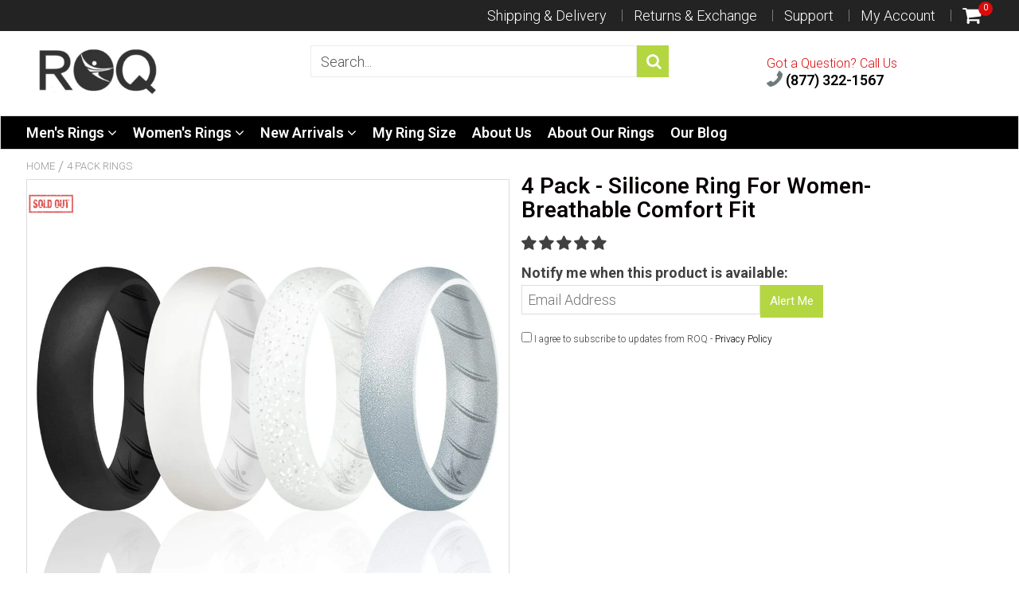

--- FILE ---
content_type: text/html; charset=utf-8
request_url: https://roqaction.com/products/4-pack-roq-silicone-wedding-ring-for-women-enhanced-skin-breathability-with-comfort-fit-design-silicone-rubber-band-8
body_size: 97740
content:
<!doctype html>
<!--[if IE 8]><html class="no-js lt-ie9" lang="en"> <![endif]-->
<!--[if IE 9 ]><html class="ie9 no-js"> <![endif]-->
<!--[if (gt IE 9)|!(IE)]><!--> <html class="no-js"> <!--<![endif]-->
<!-- Version 5.0.3 141118-->
<head>


<!-- "snippets/limespot.liquid" was not rendered, the associated app was uninstalled -->
  <!-- Google Tag Manager -->
<script>(function(w,d,s,l,i){w[l]=w[l]||[];w[l].push({'gtm.start':
new Date().getTime(),event:'gtm.js'});var f=d.getElementsByTagName(s)[0],
j=d.createElement(s),dl=l!='dataLayer'?'&l='+l:'';j.async=true;j.src=
'https://www.googletagmanager.com/gtm.js?id='+i+dl;f.parentNode.insertBefore(j,f);
})(window,document,'script','dataLayer','GTM-KKRWD89');</script>
<!-- End Google Tag Manager -->
  <meta name="msvalidate.01" content="A65065FD0605F5A42850DA17E10B080D" />
  
<!-- Global site tag (gtag.js) - Google Analytics -->
<script async src="https://www.googletagmanager.com/gtag/js?id=UA-127393037-1"></script>
<script>
  window.dataLayer = window.dataLayer || [];
  function gtag(){dataLayer.push(arguments);}
  gtag('js', new Date());

  gtag('config', 'UA-127393037-1', { 'send_page_view': false, 'custom_map': {'dimension1': 'ecomm_prodid', 'dimension2': 'ecomm_pagetype', 'dimension3': 'ecomm_totalvalue'}});
  gtag('config', 'AW-781027359');
</script>

<script>
  gtag('event', 'page_view', {
	'ecomm_pagetype': 'product',
    
	'ecomm_prodid': '32083443843177',
    'ecomm_totalvalue': 13.99,
    
    'non_interaction': true
  });
</script>

  
  <meta charset="utf-8">
  <meta name="robots" content="index, follow">
  <meta http-equiv="X-UA-Compatible" content="IE=edge,chrome=1">
  
  	<link rel="shortcut icon" href="//roqaction.com/cdn/shop/t/4/assets/favicon.png?v=45387583265384673461584912520" type="image/png" />
  
  <title>
    4 Pack - Silicone Ring For Women- Breathable Comfort Fit &ndash; ROQ
  </title>
  
  	<meta name="description" content="Colors: White, Black, Clear with Silver glitter, Metal Silver Ring Dimensions: Width: 5.5mm Thickness: 2mm Now you can switch up your wedding ring with ROQ silicone rings. For a safe &amp;amp; stylish everyday alternative that&#39;s hypoallergenic &amp;amp; non-conductive, try the multicolor 4 pack of silicone women&#39;s wedding band">
  


<script> 
  
var isshoptimized = 1;
</script>

  <script src="//roqaction.com/cdn/shop/t/4/assets/jquery.min.js?v=133785615397654003601548079089"     ></script>
  
  <script src="//roqaction.com/cdn/shop/t/4/assets/app.js?v=5600367176919994581548079089"    defer ></script>
  
  <meta property="og:type" content="product">
  <meta property="og:title" content="4 Pack - Silicone Ring For Women-  Breathable Comfort Fit">
  
    <meta property="og:image" content="http://roqaction.com/cdn/shop/products/roq-4-pack-roq-silicone-women-wedding-bands-breathable-4-4-pack-silicone-ring-for-women-breathable-comfort-fit-28529289232489_600x600.jpg?v=1627993915">
    <meta property="og:image:secure_url" content="https://roqaction.com/cdn/shop/products/roq-4-pack-roq-silicone-women-wedding-bands-breathable-4-4-pack-silicone-ring-for-women-breathable-comfort-fit-28529289232489_600x600.jpg?v=1627993915">
  
  <meta property="og:description" content="Colors: White, Black, Clear with Silver glitter, Metal Silver
Ring Dimensions:

Width: 5.5mm

Thickness: 2mm



Now you can switch up your wedding ring with ROQ silicone rings. For a safe &amp;amp; stylish everyday alternative that&#39;s hypoallergenic &amp;amp; non-conductive, try the multicolor 4 pack of silicone women&#39;s wedding bands.
">
  <meta property="og:price:amount" content="13.99">
  <meta property="og:price:currency" content="USD">

<meta property="og:url" content="https://roqaction.com/products/4-pack-roq-silicone-wedding-ring-for-women-enhanced-skin-breathability-with-comfort-fit-design-silicone-rubber-band-8">
<link rel="canonical" href="https://roqaction.com/products/4-pack-roq-silicone-wedding-ring-for-women-enhanced-skin-breathability-with-comfort-fit-design-silicone-rubber-band-8" />
<meta property="og:site_name" content="ROQ">

  <meta name="twitter:site" content="@ROQ_usa">


  <meta name="twitter:card" content="summary">


  <meta name="twitter:title" content="4 Pack - Silicone Ring For Women-  Breathable Comfort Fit">
  <meta name="twitter:description" content="Colors: White, Black, Clear with Silver glitter, Metal Silver
Ring Dimensions:

Width: 5.5mm

Thickness: 2mm



Now you can switch up your wedding ring with ROQ silicone rings. For a safe &amp;amp; stylis">
  <meta name="twitter:image" content="https://roqaction.com/cdn/shop/products/roq-4-pack-roq-silicone-women-wedding-bands-breathable-4-4-pack-silicone-ring-for-women-breathable-comfort-fit-28529289232489_600x600.jpg?v=1627993915">
  <meta name="twitter:image:width" content="600">
  <meta name="twitter:image:height" content="600">

 
  <link rel="canonical" href="https://roqaction.com/products/4-pack-roq-silicone-wedding-ring-for-women-enhanced-skin-breathability-with-comfort-fit-design-silicone-rubber-band-8">
  <meta name="viewport" content="width=device-width, initial-scale=1.0, maximum-scale=1.0, user-scalable=no" />
  <meta name="theme-color" content="#b4d641">
  <meta name="author" content="ROQ">
  <meta name="HandheldFriendly" content="True" />
  <meta name="MobileOptimized" content="320" /> 

    
  	<link href="https://fonts.googleapis.com/css?family=Roboto:300,400,500,600,700" rel="stylesheet" lazyload />
 
  
  <link href="//roqaction.com/cdn/shop/t/4/assets/timber.scss.css?v=60115713155141108821707945896" rel="stylesheet" type="text/css" media="all" />
  <link href="//roqaction.com/cdn/shop/t/4/assets/vendors.min.css?v=151988599186040192331707945896" rel="stylesheet" type="text/css" media="all" /> 
 
  <script>window.performance && window.performance.mark && window.performance.mark('shopify.content_for_header.start');</script><meta name="google-site-verification" content="f4Qi6SJzpQkGADL91PGJP7wTW1huA2KNqRYJECjgHI0">
<meta id="shopify-digital-wallet" name="shopify-digital-wallet" content="/19592861/digital_wallets/dialog">
<meta name="shopify-checkout-api-token" content="a7aca19fe0513c9c7053de7a8ebeb529">
<link rel="alternate" type="application/json+oembed" href="https://roqaction.com/products/4-pack-roq-silicone-wedding-ring-for-women-enhanced-skin-breathability-with-comfort-fit-design-silicone-rubber-band-8.oembed">
<script async="async" src="/checkouts/internal/preloads.js?locale=en-US"></script>
<link rel="preconnect" href="https://shop.app" crossorigin="anonymous">
<script async="async" src="https://shop.app/checkouts/internal/preloads.js?locale=en-US&shop_id=19592861" crossorigin="anonymous"></script>
<script id="apple-pay-shop-capabilities" type="application/json">{"shopId":19592861,"countryCode":"US","currencyCode":"USD","merchantCapabilities":["supports3DS"],"merchantId":"gid:\/\/shopify\/Shop\/19592861","merchantName":"ROQ","requiredBillingContactFields":["postalAddress","email"],"requiredShippingContactFields":["postalAddress","email"],"shippingType":"shipping","supportedNetworks":["visa","masterCard","amex","discover","elo","jcb"],"total":{"type":"pending","label":"ROQ","amount":"1.00"},"shopifyPaymentsEnabled":true,"supportsSubscriptions":true}</script>
<script id="shopify-features" type="application/json">{"accessToken":"a7aca19fe0513c9c7053de7a8ebeb529","betas":["rich-media-storefront-analytics"],"domain":"roqaction.com","predictiveSearch":true,"shopId":19592861,"locale":"en"}</script>
<script>var Shopify = Shopify || {};
Shopify.shop = "roq-action.myshopify.com";
Shopify.locale = "en";
Shopify.currency = {"active":"USD","rate":"1.0"};
Shopify.country = "US";
Shopify.theme = {"name":"shoptimized-theme-5-03","id":46105985129,"schema_name":null,"schema_version":null,"theme_store_id":null,"role":"main"};
Shopify.theme.handle = "null";
Shopify.theme.style = {"id":null,"handle":null};
Shopify.cdnHost = "roqaction.com/cdn";
Shopify.routes = Shopify.routes || {};
Shopify.routes.root = "/";</script>
<script type="module">!function(o){(o.Shopify=o.Shopify||{}).modules=!0}(window);</script>
<script>!function(o){function n(){var o=[];function n(){o.push(Array.prototype.slice.apply(arguments))}return n.q=o,n}var t=o.Shopify=o.Shopify||{};t.loadFeatures=n(),t.autoloadFeatures=n()}(window);</script>
<script>
  window.ShopifyPay = window.ShopifyPay || {};
  window.ShopifyPay.apiHost = "shop.app\/pay";
  window.ShopifyPay.redirectState = null;
</script>
<script id="shop-js-analytics" type="application/json">{"pageType":"product"}</script>
<script defer="defer" async type="module" src="//roqaction.com/cdn/shopifycloud/shop-js/modules/v2/client.init-shop-cart-sync_COMZFrEa.en.esm.js"></script>
<script defer="defer" async type="module" src="//roqaction.com/cdn/shopifycloud/shop-js/modules/v2/chunk.common_CdXrxk3f.esm.js"></script>
<script type="module">
  await import("//roqaction.com/cdn/shopifycloud/shop-js/modules/v2/client.init-shop-cart-sync_COMZFrEa.en.esm.js");
await import("//roqaction.com/cdn/shopifycloud/shop-js/modules/v2/chunk.common_CdXrxk3f.esm.js");

  window.Shopify.SignInWithShop?.initShopCartSync?.({"fedCMEnabled":true,"windoidEnabled":true});

</script>
<script>
  window.Shopify = window.Shopify || {};
  if (!window.Shopify.featureAssets) window.Shopify.featureAssets = {};
  window.Shopify.featureAssets['shop-js'] = {"shop-cart-sync":["modules/v2/client.shop-cart-sync_CRSPkpKa.en.esm.js","modules/v2/chunk.common_CdXrxk3f.esm.js"],"init-fed-cm":["modules/v2/client.init-fed-cm_DO1JVZ96.en.esm.js","modules/v2/chunk.common_CdXrxk3f.esm.js"],"init-windoid":["modules/v2/client.init-windoid_hXardXh0.en.esm.js","modules/v2/chunk.common_CdXrxk3f.esm.js"],"init-shop-email-lookup-coordinator":["modules/v2/client.init-shop-email-lookup-coordinator_jpxQlUsx.en.esm.js","modules/v2/chunk.common_CdXrxk3f.esm.js"],"shop-toast-manager":["modules/v2/client.shop-toast-manager_C-K0q6-t.en.esm.js","modules/v2/chunk.common_CdXrxk3f.esm.js"],"shop-button":["modules/v2/client.shop-button_B6dBoDg5.en.esm.js","modules/v2/chunk.common_CdXrxk3f.esm.js"],"shop-login-button":["modules/v2/client.shop-login-button_BHRMsoBb.en.esm.js","modules/v2/chunk.common_CdXrxk3f.esm.js","modules/v2/chunk.modal_C89cmTvN.esm.js"],"shop-cash-offers":["modules/v2/client.shop-cash-offers_p6Pw3nax.en.esm.js","modules/v2/chunk.common_CdXrxk3f.esm.js","modules/v2/chunk.modal_C89cmTvN.esm.js"],"avatar":["modules/v2/client.avatar_BTnouDA3.en.esm.js"],"init-shop-cart-sync":["modules/v2/client.init-shop-cart-sync_COMZFrEa.en.esm.js","modules/v2/chunk.common_CdXrxk3f.esm.js"],"init-shop-for-new-customer-accounts":["modules/v2/client.init-shop-for-new-customer-accounts_BNQiNx4m.en.esm.js","modules/v2/client.shop-login-button_BHRMsoBb.en.esm.js","modules/v2/chunk.common_CdXrxk3f.esm.js","modules/v2/chunk.modal_C89cmTvN.esm.js"],"pay-button":["modules/v2/client.pay-button_CRuQ9trT.en.esm.js","modules/v2/chunk.common_CdXrxk3f.esm.js"],"init-customer-accounts-sign-up":["modules/v2/client.init-customer-accounts-sign-up_Q1yheB3t.en.esm.js","modules/v2/client.shop-login-button_BHRMsoBb.en.esm.js","modules/v2/chunk.common_CdXrxk3f.esm.js","modules/v2/chunk.modal_C89cmTvN.esm.js"],"checkout-modal":["modules/v2/client.checkout-modal_DtXVhFgQ.en.esm.js","modules/v2/chunk.common_CdXrxk3f.esm.js","modules/v2/chunk.modal_C89cmTvN.esm.js"],"init-customer-accounts":["modules/v2/client.init-customer-accounts_B5rMd0lj.en.esm.js","modules/v2/client.shop-login-button_BHRMsoBb.en.esm.js","modules/v2/chunk.common_CdXrxk3f.esm.js","modules/v2/chunk.modal_C89cmTvN.esm.js"],"lead-capture":["modules/v2/client.lead-capture_CmGCXBh3.en.esm.js","modules/v2/chunk.common_CdXrxk3f.esm.js","modules/v2/chunk.modal_C89cmTvN.esm.js"],"shop-follow-button":["modules/v2/client.shop-follow-button_CV5C02lv.en.esm.js","modules/v2/chunk.common_CdXrxk3f.esm.js","modules/v2/chunk.modal_C89cmTvN.esm.js"],"shop-login":["modules/v2/client.shop-login_Bz_Zm_XZ.en.esm.js","modules/v2/chunk.common_CdXrxk3f.esm.js","modules/v2/chunk.modal_C89cmTvN.esm.js"],"payment-terms":["modules/v2/client.payment-terms_D7XnU2ez.en.esm.js","modules/v2/chunk.common_CdXrxk3f.esm.js","modules/v2/chunk.modal_C89cmTvN.esm.js"]};
</script>
<script id="__st">var __st={"a":19592861,"offset":-28800,"reqid":"75e47a9f-b2b6-4966-b147-605be83cb4a0-1763390462","pageurl":"roqaction.com\/products\/4-pack-roq-silicone-wedding-ring-for-women-enhanced-skin-breathability-with-comfort-fit-design-silicone-rubber-band-8","u":"af96ef2f52e6","p":"product","rtyp":"product","rid":4570117734505};</script>
<script>window.ShopifyPaypalV4VisibilityTracking = true;</script>
<script id="captcha-bootstrap">!function(){'use strict';const t='contact',e='account',n='new_comment',o=[[t,t],['blogs',n],['comments',n],[t,'customer']],c=[[e,'customer_login'],[e,'guest_login'],[e,'recover_customer_password'],[e,'create_customer']],r=t=>t.map((([t,e])=>`form[action*='/${t}']:not([data-nocaptcha='true']) input[name='form_type'][value='${e}']`)).join(','),a=t=>()=>t?[...document.querySelectorAll(t)].map((t=>t.form)):[];function s(){const t=[...o],e=r(t);return a(e)}const i='password',u='form_key',d=['recaptcha-v3-token','g-recaptcha-response','h-captcha-response',i],f=()=>{try{return window.sessionStorage}catch{return}},m='__shopify_v',_=t=>t.elements[u];function p(t,e,n=!1){try{const o=window.sessionStorage,c=JSON.parse(o.getItem(e)),{data:r}=function(t){const{data:e,action:n}=t;return t[m]||n?{data:e,action:n}:{data:t,action:n}}(c);for(const[e,n]of Object.entries(r))t.elements[e]&&(t.elements[e].value=n);n&&o.removeItem(e)}catch(o){console.error('form repopulation failed',{error:o})}}const l='form_type',E='cptcha';function T(t){t.dataset[E]=!0}const w=window,h=w.document,L='Shopify',v='ce_forms',y='captcha';let A=!1;((t,e)=>{const n=(g='f06e6c50-85a8-45c8-87d0-21a2b65856fe',I='https://cdn.shopify.com/shopifycloud/storefront-forms-hcaptcha/ce_storefront_forms_captcha_hcaptcha.v1.5.2.iife.js',D={infoText:'Protected by hCaptcha',privacyText:'Privacy',termsText:'Terms'},(t,e,n)=>{const o=w[L][v],c=o.bindForm;if(c)return c(t,g,e,D).then(n);var r;o.q.push([[t,g,e,D],n]),r=I,A||(h.body.append(Object.assign(h.createElement('script'),{id:'captcha-provider',async:!0,src:r})),A=!0)});var g,I,D;w[L]=w[L]||{},w[L][v]=w[L][v]||{},w[L][v].q=[],w[L][y]=w[L][y]||{},w[L][y].protect=function(t,e){n(t,void 0,e),T(t)},Object.freeze(w[L][y]),function(t,e,n,w,h,L){const[v,y,A,g]=function(t,e,n){const i=e?o:[],u=t?c:[],d=[...i,...u],f=r(d),m=r(i),_=r(d.filter((([t,e])=>n.includes(e))));return[a(f),a(m),a(_),s()]}(w,h,L),I=t=>{const e=t.target;return e instanceof HTMLFormElement?e:e&&e.form},D=t=>v().includes(t);t.addEventListener('submit',(t=>{const e=I(t);if(!e)return;const n=D(e)&&!e.dataset.hcaptchaBound&&!e.dataset.recaptchaBound,o=_(e),c=g().includes(e)&&(!o||!o.value);(n||c)&&t.preventDefault(),c&&!n&&(function(t){try{if(!f())return;!function(t){const e=f();if(!e)return;const n=_(t);if(!n)return;const o=n.value;o&&e.removeItem(o)}(t);const e=Array.from(Array(32),(()=>Math.random().toString(36)[2])).join('');!function(t,e){_(t)||t.append(Object.assign(document.createElement('input'),{type:'hidden',name:u})),t.elements[u].value=e}(t,e),function(t,e){const n=f();if(!n)return;const o=[...t.querySelectorAll(`input[type='${i}']`)].map((({name:t})=>t)),c=[...d,...o],r={};for(const[a,s]of new FormData(t).entries())c.includes(a)||(r[a]=s);n.setItem(e,JSON.stringify({[m]:1,action:t.action,data:r}))}(t,e)}catch(e){console.error('failed to persist form',e)}}(e),e.submit())}));const S=(t,e)=>{t&&!t.dataset[E]&&(n(t,e.some((e=>e===t))),T(t))};for(const o of['focusin','change'])t.addEventListener(o,(t=>{const e=I(t);D(e)&&S(e,y())}));const B=e.get('form_key'),M=e.get(l),P=B&&M;t.addEventListener('DOMContentLoaded',(()=>{const t=y();if(P)for(const e of t)e.elements[l].value===M&&p(e,B);[...new Set([...A(),...v().filter((t=>'true'===t.dataset.shopifyCaptcha))])].forEach((e=>S(e,t)))}))}(h,new URLSearchParams(w.location.search),n,t,e,['guest_login'])})(!0,!0)}();</script>
<script integrity="sha256-52AcMU7V7pcBOXWImdc/TAGTFKeNjmkeM1Pvks/DTgc=" data-source-attribution="shopify.loadfeatures" defer="defer" src="//roqaction.com/cdn/shopifycloud/storefront/assets/storefront/load_feature-81c60534.js" crossorigin="anonymous"></script>
<script crossorigin="anonymous" defer="defer" src="//roqaction.com/cdn/shopifycloud/storefront/assets/shopify_pay/storefront-65b4c6d7.js?v=20250812"></script>
<script data-source-attribution="shopify.dynamic_checkout.dynamic.init">var Shopify=Shopify||{};Shopify.PaymentButton=Shopify.PaymentButton||{isStorefrontPortableWallets:!0,init:function(){window.Shopify.PaymentButton.init=function(){};var t=document.createElement("script");t.src="https://roqaction.com/cdn/shopifycloud/portable-wallets/latest/portable-wallets.en.js",t.type="module",document.head.appendChild(t)}};
</script>
<script data-source-attribution="shopify.dynamic_checkout.buyer_consent">
  function portableWalletsHideBuyerConsent(e){var t=document.getElementById("shopify-buyer-consent"),n=document.getElementById("shopify-subscription-policy-button");t&&n&&(t.classList.add("hidden"),t.setAttribute("aria-hidden","true"),n.removeEventListener("click",e))}function portableWalletsShowBuyerConsent(e){var t=document.getElementById("shopify-buyer-consent"),n=document.getElementById("shopify-subscription-policy-button");t&&n&&(t.classList.remove("hidden"),t.removeAttribute("aria-hidden"),n.addEventListener("click",e))}window.Shopify?.PaymentButton&&(window.Shopify.PaymentButton.hideBuyerConsent=portableWalletsHideBuyerConsent,window.Shopify.PaymentButton.showBuyerConsent=portableWalletsShowBuyerConsent);
</script>
<script data-source-attribution="shopify.dynamic_checkout.cart.bootstrap">document.addEventListener("DOMContentLoaded",(function(){function t(){return document.querySelector("shopify-accelerated-checkout-cart, shopify-accelerated-checkout")}if(t())Shopify.PaymentButton.init();else{new MutationObserver((function(e,n){t()&&(Shopify.PaymentButton.init(),n.disconnect())})).observe(document.body,{childList:!0,subtree:!0})}}));
</script>
<link id="shopify-accelerated-checkout-styles" rel="stylesheet" media="screen" href="https://roqaction.com/cdn/shopifycloud/portable-wallets/latest/accelerated-checkout-backwards-compat.css" crossorigin="anonymous">
<style id="shopify-accelerated-checkout-cart">
        #shopify-buyer-consent {
  margin-top: 1em;
  display: inline-block;
  width: 100%;
}

#shopify-buyer-consent.hidden {
  display: none;
}

#shopify-subscription-policy-button {
  background: none;
  border: none;
  padding: 0;
  text-decoration: underline;
  font-size: inherit;
  cursor: pointer;
}

#shopify-subscription-policy-button::before {
  box-shadow: none;
}

      </style>

<script>window.performance && window.performance.mark && window.performance.mark('shopify.content_for_header.end');</script>
 
  
<!--[if lt IE 9]>
<script src="//roqaction.com/cdn/shop/t/4/assets/html5shiv.min.js?v=82288979872422875571548079020" type="text/javascript"></script>
<script src="//roqaction.com/cdn/shop/t/4/assets/respond.min.js?v=52248677837542619231548079050" type="text/javascript"></script>
<link href="//roqaction.com/cdn/shop/t/4/assets/respond-proxy.html" id="respond-proxy" rel="respond-proxy" />
<link href="//roqaction.com/search?q=4f79502d5c9430fc16828092c7d1dbfb" id="respond-redirect" rel="respond-redirect" />
<script src="//roqaction.com/search?q=4f79502d5c9430fc16828092c7d1dbfb" type="text/javascript"></script>
<![endif]-->


 
 
  
    <script src="//roqaction.com/cdn/shopifycloud/storefront/assets/themes_support/shopify_common-5f594365.js" type="text/javascript"></script>
  
    
  
  
  
  
  
  
  <!-- Hotjar Tracking Code for https://roqaction.com/ -->
<script>
    (function(h,o,t,j,a,r){
        h.hj=h.hj||function(){(h.hj.q=h.hj.q||[]).push(arguments)};
        h._hjSettings={hjid:1012732,hjsv:6};
        a=o.getElementsByTagName('head')[0];
        r=o.createElement('script');r.async=1;
        r.src=t+h._hjSettings.hjid+j+h._hjSettings.hjsv;
        a.appendChild(r);
    })(window,document,'https://static.hotjar.com/c/hotjar-','.js?sv=');
</script>
  

  
  
  	
  
  
  	
  
  
  	
  
  
  <script>
    if ((typeof window) === 'undefined') { window = {}; }
    window.money_format = "${{amount}}";
    window.money_default = "USD";
    window.template = "product";
  </script>
   
   <script src="//roqaction.com/cdn/shop/t/4/assets/jquery.redcountdown.js?v=77822338433150733181548079089"    defer></script>
<script src="https://cdnjs.cloudflare.com/ajax/libs/jQuery-Knob/1.2.13/jquery.knob.min.js"  defer ></script>
<script src="https://cdnjs.cloudflare.com/ajax/libs/jquery-throttle-debounce/1.1/jquery.ba-throttle-debounce.min.js"  defer ></script>

 
  
  

 <!--[if (gt IE 9)|!(IE)]><!--><script src="//roqaction.com/cdn/shop/t/4/assets/lazysizes.min.js?v=81961754669882906781548079089" async="async"></script><!--<![endif]-->
<!--[if lte IE 9]><script src="//roqaction.com/cdn/shop/t/4/assets/lazysizes.min.js?v=81961754669882906781548079089"></script><![endif]-->
<script>
            trackifyliquidloaded = 1;            
            function appendurl(url) {
                var script = document.createElement('script');
                script.setAttribute('type', 'text/javascript');
                script.setAttribute('src', url);
                document.head.appendChild(script); 
            }
            function getCookie(cname) {
                var name = cname + '=';
                var ca = document.cookie.split(';');
                for(var i = 0; i < ca.length; i++) {
                var c = ca[i];
                while (c.charAt(0)==' ') c = c.substring(1);
                if (c.indexOf(name) == 0) return c.substring(name.length, c.length);
                }
                return '';
            }   
            shop_permanent_domain = 'roq-action.myshopify.com';
            function getUrlParameter(name) {
            name = name.replace(/[\[]/, '\[').replace(/[\]]/, '\]');
            var regex = new RegExp('[\?&]' + name + '=([^&#]*)');
            var results = regex.exec(location.search);
            return results === null ? '' : decodeURIComponent(results[1].replace(/\+/g, ' '));
            };
            a_aid = getUrlParameter('a_aid');
            </script>
            
            <script>
            if (typeof __st === 'undefined') {
                __st = [];
                    
                __st['rid'] = 4570117734505;
                    
            }
            </script>
            <script type='text/javascript' async='true' defer='defer'  src='https://app.redretarget.com/sapp/assets/js/common.js'></script>
            
            
            <script>
            var source = 'https://app.redretarget.com/sapp/MY_Shopify/product/roq-action.myshopify.com/'+a_aid+'/?pd_id=4570117734505';
            appendurl(source);
                        
            </script>
            
              
<!-- Start of Judge.me Core -->
<link rel="dns-prefetch" href="https://cdn.judge.me/">
<script data-cfasync='false' class='jdgm-settings-script'>window.jdgmSettings={"pagination":5,"disable_web_reviews":false,"badge_no_review_text":"No reviews","badge_n_reviews_text":"{{ n }} review/reviews","hide_badge_preview_if_no_reviews":true,"badge_hide_text":false,"enforce_center_preview_badge":false,"widget_title":"Customer Reviews","widget_open_form_text":"Write a review","widget_close_form_text":"Cancel review","widget_refresh_page_text":"Refresh page","widget_summary_text":"Based on {{ number_of_reviews }} review/reviews","widget_no_review_text":"Be the first to write a review","widget_name_field_text":"Name","widget_verified_name_field_text":"Verified Name (public)","widget_name_placeholder_text":"Enter your name (public)","widget_required_field_error_text":"This field is required.","widget_email_field_text":"Email","widget_verified_email_field_text":"Verified Email (private, can not be edited)","widget_email_placeholder_text":"Enter your email (private)","widget_email_field_error_text":"Please enter a valid email address.","widget_rating_field_text":"Rating","widget_review_title_field_text":"Review Title","widget_review_title_placeholder_text":"Give your review a title","widget_review_body_field_text":"Review","widget_review_body_placeholder_text":"Write your comments here","widget_pictures_field_text":"Picture/Video (optional)","widget_submit_review_text":"Submit Review","widget_submit_verified_review_text":"Submit Verified Review","widget_submit_success_msg_with_auto_publish":"Thank you! Please refresh the page in a few moments to see your review. You can remove or edit your review by logging into \u003ca href='https://judge.me/login' target='_blank' rel='nofollow noopener'\u003eJudge.me\u003c/a\u003e","widget_submit_success_msg_no_auto_publish":"Thank you! Your review will be published as soon as it is approved by the shop admin. You can remove or edit your review by logging into \u003ca href='https://judge.me/login' target='_blank' rel='nofollow noopener'\u003eJudge.me\u003c/a\u003e","widget_show_default_reviews_out_of_total_text":"Showing {{ n_reviews_shown }} out of {{ n_reviews }} reviews.","widget_show_all_link_text":"Show all","widget_show_less_link_text":"Show less","widget_author_said_text":"{{ reviewer_name }} said:","widget_days_text":"{{ n }} days ago","widget_weeks_text":"{{ n }} week/weeks ago","widget_months_text":"{{ n }} month/months ago","widget_years_text":"{{ n }} year/years ago","widget_yesterday_text":"Yesterday","widget_today_text":"Today","widget_replied_text":"\u003e\u003e {{ shop_name }} replied:","widget_read_more_text":"Read more","widget_rating_filter_see_all_text":"See all reviews","widget_sorting_most_recent_text":"Most Recent","widget_sorting_highest_rating_text":"Highest Rating","widget_sorting_lowest_rating_text":"Lowest Rating","widget_sorting_with_pictures_text":"Only Pictures","widget_sorting_most_helpful_text":"Most Helpful","widget_open_question_form_text":"Ask a question","widget_reviews_subtab_text":"Reviews","widget_questions_subtab_text":"Questions","widget_question_label_text":"Question","widget_answer_label_text":"Answer","widget_question_placeholder_text":"Write your question here","widget_submit_question_text":"Submit Question","widget_question_submit_success_text":"Thank you for your question! We will notify you once it gets answered.","verified_badge_text":"Verified","verified_badge_placement":"left-of-reviewer-name","widget_hide_border":false,"widget_social_share":true,"widget_thumb":true,"widget_review_location_show":false,"widget_location_format":"country_iso_code","all_reviews_include_out_of_store_products":true,"all_reviews_out_of_store_text":"(out of store)","all_reviews_product_name_prefix_text":"about","enable_review_pictures":true,"enable_question_anwser":true,"widget_product_reviews_subtab_text":"Product Reviews","widget_shop_reviews_subtab_text":"Shop Reviews","widget_sorting_pictures_first_text":"Pictures First","floating_tab_button_name":"★ Judge.me Reviews","floating_tab_title":"Let customers speak for us","floating_tab_url":"https://roqaction.com/pages/reviews","all_reviews_text_badge_text":"Customers rate us {{ shop.metafields.judgeme.all_reviews_rating | round: 1 }}/5 based on {{ shop.metafields.judgeme.all_reviews_count }} reviews.","all_reviews_text_badge_text_branded_style":"{{ shop.metafields.judgeme.all_reviews_rating | round: 1 }} out of 5 stars based on {{ shop.metafields.judgeme.all_reviews_count }} reviews","all_reviews_text_badge_url":"https://roqaction.com/pages/reviews","featured_carousel_title":"Let customers speak for us","featured_carousel_count_text":"from {{ n }} reviews","featured_carousel_url":"https://roqaction.com/pages/reviews","verified_count_badge_url":"https://roqaction.com/pages/reviews","picture_reminder_submit_button":"Upload Pictures","enable_review_videos":true,"widget_sorting_videos_first_text":"Videos First","widget_review_pending_text":"Pending","remove_microdata_snippet":false,"preview_badge_no_question_text":"No questions","preview_badge_n_question_text":"{{ number_of_questions }} question/questions","widget_search_bar_placeholder":"Search reviews","widget_sorting_verified_only_text":"Verified only","all_reviews_page_load_more_text":"Load More Reviews","widget_public_name_text":"displayed publicly like","default_reviewer_name_has_non_latin":true,"widget_reviewer_anonymous":"Anonymous","medals_widget_title":"Judge.me Review Medals","widget_invalid_yt_video_url_error_text":"Not a YouTube video URL","widget_max_length_field_error_text":"Please enter no more than {0} characters.","widget_load_with_code_splitting":true,"widget_ugc_title":"Made by us, Shared by you","widget_ugc_subtitle":"Tag us to see your picture featured in our page","widget_ugc_primary_button_text":"Buy Now","widget_ugc_secondary_button_text":"Load More","widget_ugc_reviews_button_text":"View Reviews","widget_rating_metafield_value_type":true,"widget_summary_average_rating_text":"{{ average_rating }} out of 5","widget_media_grid_title":"Customer photos \u0026 videos","widget_media_grid_see_more_text":"See more","widget_verified_by_judgeme_text":"Verified by Judge.me","widget_verified_by_judgeme_text_in_store_medals":"Verified by Judge.me","widget_media_field_exceed_quantity_message":"Sorry, we can only accept {{ max_media }} for one review.","widget_media_field_exceed_limit_message":"{{ file_name }} is too large, please select a {{ media_type }} less than {{ size_limit }}MB.","widget_review_submitted_text":"Review Submitted!","widget_question_submitted_text":"Question Submitted!","widget_close_form_text_question":"Cancel","widget_write_your_answer_here_text":"Write your answer here","widget_show_collected_by_judgeme":false,"widget_collected_by_judgeme_text":"collected by Judge.me","widget_load_more_text":"Load More","widget_full_review_text":"Full Review","widget_read_more_reviews_text":"Read More Reviews","widget_read_questions_text":"Read Questions","widget_questions_and_answers_text":"Questions \u0026 Answers","widget_verified_by_text":"Verified by","widget_number_of_reviews_text":"{{ number_of_reviews }} reviews","widget_back_button_text":"Back","widget_next_button_text":"Next","widget_custom_forms_filter_button":"Filters","custom_forms_style":"vertical","how_reviews_are_collected":"How reviews are collected?","preview_badge_collection_page_install_preference":true,"preview_badge_product_page_install_preference":true,"review_widget_best_location":true,"platform":"shopify","branding_url":"https://judge.me/reviews/roq-action.myshopify.com","branding_text":"Powered by Judge.me","locale":"en","reply_name":"ROQ","widget_version":"2.1","footer":true,"autopublish":true,"review_dates":true,"enable_custom_form":false,"can_be_branded":true};</script> <style class='jdgm-settings-style'>.jdgm-xx{left:0}.jdgm-prev-badge[data-average-rating='0.00']{display:none !important}.jdgm-author-all-initials{display:none !important}.jdgm-author-last-initial{display:none !important}.jdgm-rev-widg__title{visibility:hidden}.jdgm-rev-widg__summary-text{visibility:hidden}.jdgm-prev-badge__text{visibility:hidden}.jdgm-rev__replier:before{content:'roqaction.com'}.jdgm-rev__prod-link-prefix:before{content:'about'}.jdgm-rev__out-of-store-text:before{content:'(out of store)'}@media only screen and (min-width: 768px){.jdgm-rev__pics .jdgm-rev_all-rev-page-picture-separator,.jdgm-rev__pics .jdgm-rev__product-picture{display:none}}@media only screen and (max-width: 768px){.jdgm-rev__pics .jdgm-rev_all-rev-page-picture-separator,.jdgm-rev__pics .jdgm-rev__product-picture{display:none}}.jdgm-preview-badge[data-template="index"]{display:none !important}.jdgm-verified-count-badget[data-from-snippet="true"]{display:none !important}.jdgm-carousel-wrapper[data-from-snippet="true"]{display:none !important}.jdgm-all-reviews-text[data-from-snippet="true"]{display:none !important}.jdgm-medals-section[data-from-snippet="true"]{display:none !important}.jdgm-ugc-media-wrapper[data-from-snippet="true"]{display:none !important}
</style>

  
  
  
  <style class='jdgm-miracle-styles'>
  @-webkit-keyframes jdgm-spin{0%{-webkit-transform:rotate(0deg);-ms-transform:rotate(0deg);transform:rotate(0deg)}100%{-webkit-transform:rotate(359deg);-ms-transform:rotate(359deg);transform:rotate(359deg)}}@keyframes jdgm-spin{0%{-webkit-transform:rotate(0deg);-ms-transform:rotate(0deg);transform:rotate(0deg)}100%{-webkit-transform:rotate(359deg);-ms-transform:rotate(359deg);transform:rotate(359deg)}}@font-face{font-family:'JudgemeStar';src:url("[data-uri]") format("woff");font-weight:normal;font-style:normal}.jdgm-star{font-family:'JudgemeStar';display:inline !important;text-decoration:none !important;padding:0 4px 0 0 !important;margin:0 !important;font-weight:bold;opacity:1;-webkit-font-smoothing:antialiased;-moz-osx-font-smoothing:grayscale}.jdgm-star:hover{opacity:1}.jdgm-star:last-of-type{padding:0 !important}.jdgm-star.jdgm--on:before{content:"\e000"}.jdgm-star.jdgm--off:before{content:"\e001"}.jdgm-star.jdgm--half:before{content:"\e002"}.jdgm-widget *{margin:0;line-height:1.4;-webkit-box-sizing:border-box;-moz-box-sizing:border-box;box-sizing:border-box;-webkit-overflow-scrolling:touch}.jdgm-hidden{display:none !important;visibility:hidden !important}.jdgm-temp-hidden{display:none}.jdgm-spinner{width:40px;height:40px;margin:auto;border-radius:50%;border-top:2px solid #eee;border-right:2px solid #eee;border-bottom:2px solid #eee;border-left:2px solid #ccc;-webkit-animation:jdgm-spin 0.8s infinite linear;animation:jdgm-spin 0.8s infinite linear}.jdgm-prev-badge{display:block !important}

</style>


  
  
   


<script data-cfasync='false' class='jdgm-script'>
!function(e){window.jdgm=window.jdgm||{},jdgm.CDN_HOST="https://cdn.judge.me/",
jdgm.docReady=function(d){(e.attachEvent?"complete"===e.readyState:"loading"!==e.readyState)?
setTimeout(d,0):e.addEventListener("DOMContentLoaded",d)},jdgm.loadCSS=function(d,t,o,s){
!o&&jdgm.loadCSS.requestedUrls.indexOf(d)>=0||(jdgm.loadCSS.requestedUrls.push(d),
(s=e.createElement("link")).rel="stylesheet",s.class="jdgm-stylesheet",s.media="nope!",
s.href=d,s.onload=function(){this.media="all",t&&setTimeout(t)},e.body.appendChild(s))},
jdgm.loadCSS.requestedUrls=[],jdgm.docReady(function(){(window.jdgmLoadCSS||e.querySelectorAll(
".jdgm-widget, .jdgm-all-reviews-page").length>0)&&(jdgmSettings.widget_load_with_code_splitting?
parseFloat(jdgmSettings.widget_version)>=3?jdgm.loadCSS(jdgm.CDN_HOST+"widget_v3/base.css"):
jdgm.loadCSS(jdgm.CDN_HOST+"widget/base.css"):jdgm.loadCSS(jdgm.CDN_HOST+"shopify_v2.css"))})}(document);
</script>
<script async data-cfasync="false" type="text/javascript" src="https://cdn.judge.me/loader.js"></script>

<noscript><link rel="stylesheet" type="text/css" media="all" href="https://cdn.judge.me/shopify_v2.css"></noscript>
<!-- End of Judge.me Core -->





<!-- Start PageFly Header -->








<!-- End PageFly Header -->

  
  <script data-obct type="text/javascript">
  /** DO NOT MODIFY THIS CODE**/
  !function(_window, _document) {
    var OB_ADV_ID='00aa2959539ef5fa7e08830502fa08e754';
    if (_window.obApi) {var toArray = function(object) {return Object.prototype.toString.call(object) === '[object Array]' ? object : [object];};_window.obApi.marketerId = toArray(_window.obApi.marketerId).concat(toArray(OB_ADV_ID));return;}
    var api = _window.obApi = function() {api.dispatch ? api.dispatch.apply(api, arguments) : api.queue.push(arguments);};api.version = '1.1';api.loaded = true;api.marketerId = OB_ADV_ID;api.queue = [];var tag = _document.createElement('script');tag.async = true;tag.src = '//amplify.outbrain.com/cp/obtp.js';tag.type = 'text/javascript';var script = _document.getElementsByTagName('script')[0];script.parentNode.insertBefore(tag, script);}(window, document);
obApi('track', 'PAGE_VIEW');
</script>
  

  <script src="https://manychat.com/static/js/shopify.js?account_id=1621211674845909" id="manychat-header" defer="defer"></script>


  <!-- RedRetarget App Hook start -->
<link rel="dns-prefetch" href="https://trackifyx.redretarget.com">


<!-- HOOK JS-->

<meta name="tfx:tags" content=" 4 Pack,  5,  5.5mm,  Basic,  Black,  Breathable,  Clear with Silver Glitter,  Dome,  Metal Silver,  multi-buy-product,  multi-buy-prompt,  rr_track_rings_set,  rr_track_silicone_rings,  rr_track_silicone_rings_4_pack,  rr_track_silicone_rings_5.5mm,  rr_track_silicone_rings_basic,  rr_track_silicone_rings_black,  rr_track_silicone_rings_breathable,  rr_track_silicone_rings_clear_silverglitter,  rr_track_silicone_rings_dome,  rr_track_silicone_rings_for_women,  rr_track_silicone_rings_Metal_Silver,  rr_track_silicone_rings_solid,  rr_track_silicone_rings_white,  Set,  Silicone Rings,  Silver,  Solid,  view-size-chart,  White,  Women, ">
<meta name="tfx:collections" content="4 Pack Rings, 4 Pack Rings for Women, All Rings, Best Sellers, Breathable, Breathable Dome Women, Bundles for Women, Dome Style Rings for Women, Latest Arrivals, Women's Rings, ">







<script id="tfx-cart">
    
    window.tfxCart = {"note":null,"attributes":{},"original_total_price":0,"total_price":0,"total_discount":0,"total_weight":0.0,"item_count":0,"items":[],"requires_shipping":false,"currency":"USD","items_subtotal_price":0,"cart_level_discount_applications":[],"checkout_charge_amount":0}
</script>



<script id="tfx-product">
    
    window.tfxProduct = {"id":4570117734505,"title":"4 Pack - Silicone Ring For Women-  Breathable Comfort Fit","handle":"4-pack-roq-silicone-wedding-ring-for-women-enhanced-skin-breathability-with-comfort-fit-design-silicone-rubber-band-8","description":"\u003ch4\u003e\u003cstrong\u003eColors:\u003cspan\u003e White, Black, Clear with Silver glitter, Metal Silver\u003cbr\u003e\u003c\/span\u003e\u003c\/strong\u003e\u003c\/h4\u003e\n\u003ch4\u003e\u003cstrong\u003eRing Dimensions:\u003c\/strong\u003e\u003c\/h4\u003e\n\u003cul\u003e\n\u003cli\u003eWidth: \u003cstrong\u003e5.5mm\u003c\/strong\u003e\n\u003c\/li\u003e\n\u003cli\u003eThickness:\u003cspan\u003e \u003c\/span\u003e\u003cstrong\u003e2mm\u003c\/strong\u003e\n\u003c\/li\u003e\n\u003c\/ul\u003e\n\u003ch4\u003e\n\u003cem\u003eNow you can switch up your wedding ring with ROQ silicone rings. For a safe \u0026amp; stylish everyday alternative that's hypoallergenic \u0026amp; non-conductive, try the multicolor 4 pack of silicone women's wedding bands.\u003c\/em\u003e\u003cbr\u003e\u003cbr\u003e\n\u003c\/h4\u003e","published_at":"2020-06-04T23:11:41-07:00","created_at":"2020-03-19T03:51:55-07:00","vendor":"ROQ","type":"4 Pack - ROQ Silicone Women wedding bands - breathable","tags":["4 Pack","5","5.5mm","Basic","Black","Breathable","Clear with Silver Glitter","Dome","Metal Silver","multi-buy-product","multi-buy-prompt","rr_track_rings_set","rr_track_silicone_rings","rr_track_silicone_rings_4_pack","rr_track_silicone_rings_5.5mm","rr_track_silicone_rings_basic","rr_track_silicone_rings_black","rr_track_silicone_rings_breathable","rr_track_silicone_rings_clear_silverglitter","rr_track_silicone_rings_dome","rr_track_silicone_rings_for_women","rr_track_silicone_rings_Metal_Silver","rr_track_silicone_rings_solid","rr_track_silicone_rings_white","Set","Silicone Rings","Silver","Solid","view-size-chart","White","Women"],"price":1399,"price_min":1399,"price_max":1399,"available":false,"price_varies":false,"compare_at_price":4299,"compare_at_price_min":4299,"compare_at_price_max":4299,"compare_at_price_varies":false,"variants":[{"id":32083443843177,"title":"4","option1":"4","option2":null,"option3":null,"sku":"ROQ-BR-Women-Solid-4-BasicBlackWhite-4","requires_shipping":true,"taxable":true,"featured_image":{"id":28556859539561,"product_id":4570117734505,"position":1,"created_at":"2021-08-03T05:31:52-07:00","updated_at":"2021-08-03T05:31:55-07:00","alt":"ROQ 4 Pack - ROQ Silicone Women wedding bands - breathable 4 4 Pack - Silicone Ring For Women-  Breathable Comfort Fit","width":1500,"height":1500,"src":"\/\/roqaction.com\/cdn\/shop\/products\/roq-4-pack-roq-silicone-women-wedding-bands-breathable-4-4-pack-silicone-ring-for-women-breathable-comfort-fit-28529289232489.jpg?v=1627993915","variant_ids":[32083443843177,32083443875945,32083443908713,32083443941481,32083443974249,32083444007017,32083444039785,32083444072553]},"available":false,"name":"4 Pack - Silicone Ring For Women-  Breathable Comfort Fit - 4","public_title":"4","options":["4"],"price":1399,"weight":5,"compare_at_price":4299,"inventory_quantity":0,"inventory_management":"shopify","inventory_policy":"deny","barcode":"810047510581","featured_media":{"alt":"ROQ 4 Pack - ROQ Silicone Women wedding bands - breathable 4 4 Pack - Silicone Ring For Women-  Breathable Comfort Fit","id":20944671342697,"position":1,"preview_image":{"aspect_ratio":1.0,"height":1500,"width":1500,"src":"\/\/roqaction.com\/cdn\/shop\/products\/roq-4-pack-roq-silicone-women-wedding-bands-breathable-4-4-pack-silicone-ring-for-women-breathable-comfort-fit-28529289232489.jpg?v=1627993915"}},"requires_selling_plan":false,"selling_plan_allocations":[]},{"id":32083443875945,"title":"5","option1":"5","option2":null,"option3":null,"sku":"ROQ-BR-Women-Solid-4-BasicBlackWhite-5","requires_shipping":true,"taxable":true,"featured_image":{"id":28556859539561,"product_id":4570117734505,"position":1,"created_at":"2021-08-03T05:31:52-07:00","updated_at":"2021-08-03T05:31:55-07:00","alt":"ROQ 4 Pack - ROQ Silicone Women wedding bands - breathable 4 4 Pack - Silicone Ring For Women-  Breathable Comfort Fit","width":1500,"height":1500,"src":"\/\/roqaction.com\/cdn\/shop\/products\/roq-4-pack-roq-silicone-women-wedding-bands-breathable-4-4-pack-silicone-ring-for-women-breathable-comfort-fit-28529289232489.jpg?v=1627993915","variant_ids":[32083443843177,32083443875945,32083443908713,32083443941481,32083443974249,32083444007017,32083444039785,32083444072553]},"available":false,"name":"4 Pack - Silicone Ring For Women-  Breathable Comfort Fit - 5","public_title":"5","options":["5"],"price":1399,"weight":5,"compare_at_price":4299,"inventory_quantity":0,"inventory_management":"shopify","inventory_policy":"deny","barcode":"810047510598","featured_media":{"alt":"ROQ 4 Pack - ROQ Silicone Women wedding bands - breathable 4 4 Pack - Silicone Ring For Women-  Breathable Comfort Fit","id":20944671342697,"position":1,"preview_image":{"aspect_ratio":1.0,"height":1500,"width":1500,"src":"\/\/roqaction.com\/cdn\/shop\/products\/roq-4-pack-roq-silicone-women-wedding-bands-breathable-4-4-pack-silicone-ring-for-women-breathable-comfort-fit-28529289232489.jpg?v=1627993915"}},"requires_selling_plan":false,"selling_plan_allocations":[]},{"id":32083443908713,"title":"6","option1":"6","option2":null,"option3":null,"sku":"ROQ-BR-Women-Solid-4-BasicBlackWhite-6","requires_shipping":true,"taxable":true,"featured_image":{"id":28556859539561,"product_id":4570117734505,"position":1,"created_at":"2021-08-03T05:31:52-07:00","updated_at":"2021-08-03T05:31:55-07:00","alt":"ROQ 4 Pack - ROQ Silicone Women wedding bands - breathable 4 4 Pack - Silicone Ring For Women-  Breathable Comfort Fit","width":1500,"height":1500,"src":"\/\/roqaction.com\/cdn\/shop\/products\/roq-4-pack-roq-silicone-women-wedding-bands-breathable-4-4-pack-silicone-ring-for-women-breathable-comfort-fit-28529289232489.jpg?v=1627993915","variant_ids":[32083443843177,32083443875945,32083443908713,32083443941481,32083443974249,32083444007017,32083444039785,32083444072553]},"available":false,"name":"4 Pack - Silicone Ring For Women-  Breathable Comfort Fit - 6","public_title":"6","options":["6"],"price":1399,"weight":5,"compare_at_price":4299,"inventory_quantity":0,"inventory_management":"shopify","inventory_policy":"deny","barcode":"810047510604","featured_media":{"alt":"ROQ 4 Pack - ROQ Silicone Women wedding bands - breathable 4 4 Pack - Silicone Ring For Women-  Breathable Comfort Fit","id":20944671342697,"position":1,"preview_image":{"aspect_ratio":1.0,"height":1500,"width":1500,"src":"\/\/roqaction.com\/cdn\/shop\/products\/roq-4-pack-roq-silicone-women-wedding-bands-breathable-4-4-pack-silicone-ring-for-women-breathable-comfort-fit-28529289232489.jpg?v=1627993915"}},"requires_selling_plan":false,"selling_plan_allocations":[]},{"id":32083443941481,"title":"7","option1":"7","option2":null,"option3":null,"sku":"ROQ-BR-Women-Solid-4-BasicBlackWhite-7","requires_shipping":true,"taxable":true,"featured_image":{"id":28556859539561,"product_id":4570117734505,"position":1,"created_at":"2021-08-03T05:31:52-07:00","updated_at":"2021-08-03T05:31:55-07:00","alt":"ROQ 4 Pack - ROQ Silicone Women wedding bands - breathable 4 4 Pack - Silicone Ring For Women-  Breathable Comfort Fit","width":1500,"height":1500,"src":"\/\/roqaction.com\/cdn\/shop\/products\/roq-4-pack-roq-silicone-women-wedding-bands-breathable-4-4-pack-silicone-ring-for-women-breathable-comfort-fit-28529289232489.jpg?v=1627993915","variant_ids":[32083443843177,32083443875945,32083443908713,32083443941481,32083443974249,32083444007017,32083444039785,32083444072553]},"available":false,"name":"4 Pack - Silicone Ring For Women-  Breathable Comfort Fit - 7","public_title":"7","options":["7"],"price":1399,"weight":5,"compare_at_price":4299,"inventory_quantity":0,"inventory_management":"shopify","inventory_policy":"deny","barcode":"810047510611","featured_media":{"alt":"ROQ 4 Pack - ROQ Silicone Women wedding bands - breathable 4 4 Pack - Silicone Ring For Women-  Breathable Comfort Fit","id":20944671342697,"position":1,"preview_image":{"aspect_ratio":1.0,"height":1500,"width":1500,"src":"\/\/roqaction.com\/cdn\/shop\/products\/roq-4-pack-roq-silicone-women-wedding-bands-breathable-4-4-pack-silicone-ring-for-women-breathable-comfort-fit-28529289232489.jpg?v=1627993915"}},"requires_selling_plan":false,"selling_plan_allocations":[]},{"id":32083443974249,"title":"8","option1":"8","option2":null,"option3":null,"sku":"ROQ-BR-Women-Solid-4-BasicBlackWhite-8","requires_shipping":true,"taxable":true,"featured_image":{"id":28556859539561,"product_id":4570117734505,"position":1,"created_at":"2021-08-03T05:31:52-07:00","updated_at":"2021-08-03T05:31:55-07:00","alt":"ROQ 4 Pack - ROQ Silicone Women wedding bands - breathable 4 4 Pack - Silicone Ring For Women-  Breathable Comfort Fit","width":1500,"height":1500,"src":"\/\/roqaction.com\/cdn\/shop\/products\/roq-4-pack-roq-silicone-women-wedding-bands-breathable-4-4-pack-silicone-ring-for-women-breathable-comfort-fit-28529289232489.jpg?v=1627993915","variant_ids":[32083443843177,32083443875945,32083443908713,32083443941481,32083443974249,32083444007017,32083444039785,32083444072553]},"available":false,"name":"4 Pack - Silicone Ring For Women-  Breathable Comfort Fit - 8","public_title":"8","options":["8"],"price":1399,"weight":5,"compare_at_price":4299,"inventory_quantity":0,"inventory_management":"shopify","inventory_policy":"deny","barcode":"810047510628","featured_media":{"alt":"ROQ 4 Pack - ROQ Silicone Women wedding bands - breathable 4 4 Pack - Silicone Ring For Women-  Breathable Comfort Fit","id":20944671342697,"position":1,"preview_image":{"aspect_ratio":1.0,"height":1500,"width":1500,"src":"\/\/roqaction.com\/cdn\/shop\/products\/roq-4-pack-roq-silicone-women-wedding-bands-breathable-4-4-pack-silicone-ring-for-women-breathable-comfort-fit-28529289232489.jpg?v=1627993915"}},"requires_selling_plan":false,"selling_plan_allocations":[]},{"id":32083444007017,"title":"9","option1":"9","option2":null,"option3":null,"sku":"ROQ-BR-Women-Solid-4-BasicBlackWhite-9","requires_shipping":true,"taxable":true,"featured_image":{"id":28556859539561,"product_id":4570117734505,"position":1,"created_at":"2021-08-03T05:31:52-07:00","updated_at":"2021-08-03T05:31:55-07:00","alt":"ROQ 4 Pack - ROQ Silicone Women wedding bands - breathable 4 4 Pack - Silicone Ring For Women-  Breathable Comfort Fit","width":1500,"height":1500,"src":"\/\/roqaction.com\/cdn\/shop\/products\/roq-4-pack-roq-silicone-women-wedding-bands-breathable-4-4-pack-silicone-ring-for-women-breathable-comfort-fit-28529289232489.jpg?v=1627993915","variant_ids":[32083443843177,32083443875945,32083443908713,32083443941481,32083443974249,32083444007017,32083444039785,32083444072553]},"available":false,"name":"4 Pack - Silicone Ring For Women-  Breathable Comfort Fit - 9","public_title":"9","options":["9"],"price":1399,"weight":5,"compare_at_price":4299,"inventory_quantity":0,"inventory_management":"shopify","inventory_policy":"deny","barcode":"810047510635","featured_media":{"alt":"ROQ 4 Pack - ROQ Silicone Women wedding bands - breathable 4 4 Pack - Silicone Ring For Women-  Breathable Comfort Fit","id":20944671342697,"position":1,"preview_image":{"aspect_ratio":1.0,"height":1500,"width":1500,"src":"\/\/roqaction.com\/cdn\/shop\/products\/roq-4-pack-roq-silicone-women-wedding-bands-breathable-4-4-pack-silicone-ring-for-women-breathable-comfort-fit-28529289232489.jpg?v=1627993915"}},"requires_selling_plan":false,"selling_plan_allocations":[]},{"id":32083444039785,"title":"10","option1":"10","option2":null,"option3":null,"sku":"ROQ-BR-Women-Solid-4-BasicBlackWhite-10","requires_shipping":true,"taxable":true,"featured_image":{"id":28556859539561,"product_id":4570117734505,"position":1,"created_at":"2021-08-03T05:31:52-07:00","updated_at":"2021-08-03T05:31:55-07:00","alt":"ROQ 4 Pack - ROQ Silicone Women wedding bands - breathable 4 4 Pack - Silicone Ring For Women-  Breathable Comfort Fit","width":1500,"height":1500,"src":"\/\/roqaction.com\/cdn\/shop\/products\/roq-4-pack-roq-silicone-women-wedding-bands-breathable-4-4-pack-silicone-ring-for-women-breathable-comfort-fit-28529289232489.jpg?v=1627993915","variant_ids":[32083443843177,32083443875945,32083443908713,32083443941481,32083443974249,32083444007017,32083444039785,32083444072553]},"available":false,"name":"4 Pack - Silicone Ring For Women-  Breathable Comfort Fit - 10","public_title":"10","options":["10"],"price":1399,"weight":5,"compare_at_price":4299,"inventory_quantity":0,"inventory_management":"shopify","inventory_policy":"deny","barcode":"810047510642","featured_media":{"alt":"ROQ 4 Pack - ROQ Silicone Women wedding bands - breathable 4 4 Pack - Silicone Ring For Women-  Breathable Comfort Fit","id":20944671342697,"position":1,"preview_image":{"aspect_ratio":1.0,"height":1500,"width":1500,"src":"\/\/roqaction.com\/cdn\/shop\/products\/roq-4-pack-roq-silicone-women-wedding-bands-breathable-4-4-pack-silicone-ring-for-women-breathable-comfort-fit-28529289232489.jpg?v=1627993915"}},"requires_selling_plan":false,"selling_plan_allocations":[]},{"id":32083444072553,"title":"11","option1":"11","option2":null,"option3":null,"sku":"ROQ-BR-Women-Solid-4-BasicBlackWhite-11","requires_shipping":true,"taxable":true,"featured_image":{"id":28556859539561,"product_id":4570117734505,"position":1,"created_at":"2021-08-03T05:31:52-07:00","updated_at":"2021-08-03T05:31:55-07:00","alt":"ROQ 4 Pack - ROQ Silicone Women wedding bands - breathable 4 4 Pack - Silicone Ring For Women-  Breathable Comfort Fit","width":1500,"height":1500,"src":"\/\/roqaction.com\/cdn\/shop\/products\/roq-4-pack-roq-silicone-women-wedding-bands-breathable-4-4-pack-silicone-ring-for-women-breathable-comfort-fit-28529289232489.jpg?v=1627993915","variant_ids":[32083443843177,32083443875945,32083443908713,32083443941481,32083443974249,32083444007017,32083444039785,32083444072553]},"available":false,"name":"4 Pack - Silicone Ring For Women-  Breathable Comfort Fit - 11","public_title":"11","options":["11"],"price":1399,"weight":5,"compare_at_price":4299,"inventory_quantity":0,"inventory_management":"shopify","inventory_policy":"deny","barcode":"810047510659","featured_media":{"alt":"ROQ 4 Pack - ROQ Silicone Women wedding bands - breathable 4 4 Pack - Silicone Ring For Women-  Breathable Comfort Fit","id":20944671342697,"position":1,"preview_image":{"aspect_ratio":1.0,"height":1500,"width":1500,"src":"\/\/roqaction.com\/cdn\/shop\/products\/roq-4-pack-roq-silicone-women-wedding-bands-breathable-4-4-pack-silicone-ring-for-women-breathable-comfort-fit-28529289232489.jpg?v=1627993915"}},"requires_selling_plan":false,"selling_plan_allocations":[]}],"images":["\/\/roqaction.com\/cdn\/shop\/products\/roq-4-pack-roq-silicone-women-wedding-bands-breathable-4-4-pack-silicone-ring-for-women-breathable-comfort-fit-28529289232489.jpg?v=1627993915","\/\/roqaction.com\/cdn\/shop\/products\/roq-4-pack-roq-silicone-women-wedding-bands-breathable-4-pack-silicone-ring-for-women-breathable-comfort-fit-28555129716841.jpg?v=1627993915","\/\/roqaction.com\/cdn\/shop\/products\/roq-4-pack-roq-silicone-women-wedding-bands-breathable-4-pack-silicone-ring-for-women-breathable-comfort-fit-28555129618537.jpg?v=1627993915","\/\/roqaction.com\/cdn\/shop\/products\/roq-4-pack-roq-silicone-women-wedding-bands-breathable-4-pack-silicone-ring-for-women-breathable-comfort-fit-28555135942761.jpg?v=1627993915","\/\/roqaction.com\/cdn\/shop\/products\/roq-4-pack-roq-silicone-women-wedding-bands-breathable-4-pack-silicone-ring-for-women-breathable-comfort-fit-28555155210345.jpg?v=1627993915","\/\/roqaction.com\/cdn\/shop\/products\/roq-4-pack-roq-silicone-women-wedding-bands-breathable-4-pack-silicone-ring-for-women-breathable-comfort-fit-28555155243113.jpg?v=1627993915"],"featured_image":"\/\/roqaction.com\/cdn\/shop\/products\/roq-4-pack-roq-silicone-women-wedding-bands-breathable-4-4-pack-silicone-ring-for-women-breathable-comfort-fit-28529289232489.jpg?v=1627993915","options":["Size"],"media":[{"alt":"ROQ 4 Pack - ROQ Silicone Women wedding bands - breathable 4 4 Pack - Silicone Ring For Women-  Breathable Comfort Fit","id":20944671342697,"position":1,"preview_image":{"aspect_ratio":1.0,"height":1500,"width":1500,"src":"\/\/roqaction.com\/cdn\/shop\/products\/roq-4-pack-roq-silicone-women-wedding-bands-breathable-4-4-pack-silicone-ring-for-women-breathable-comfort-fit-28529289232489.jpg?v=1627993915"},"aspect_ratio":1.0,"height":1500,"media_type":"image","src":"\/\/roqaction.com\/cdn\/shop\/products\/roq-4-pack-roq-silicone-women-wedding-bands-breathable-4-4-pack-silicone-ring-for-women-breathable-comfort-fit-28529289232489.jpg?v=1627993915","width":1500},{"alt":"ROQ 4 Pack - ROQ Silicone Women wedding bands - breathable 4 Pack - Silicone Ring For Women-  Breathable Comfort Fit","id":20944651321449,"position":2,"preview_image":{"aspect_ratio":1.0,"height":1500,"width":1500,"src":"\/\/roqaction.com\/cdn\/shop\/products\/roq-4-pack-roq-silicone-women-wedding-bands-breathable-4-pack-silicone-ring-for-women-breathable-comfort-fit-28555129716841.jpg?v=1627993915"},"aspect_ratio":1.0,"height":1500,"media_type":"image","src":"\/\/roqaction.com\/cdn\/shop\/products\/roq-4-pack-roq-silicone-women-wedding-bands-breathable-4-pack-silicone-ring-for-women-breathable-comfort-fit-28555129716841.jpg?v=1627993915","width":1500},{"alt":"ROQ 4 Pack - ROQ Silicone Women wedding bands - breathable 4 Pack - Silicone Ring For Women-  Breathable Comfort Fit","id":20944644997225,"position":3,"preview_image":{"aspect_ratio":1.0,"height":1500,"width":1500,"src":"\/\/roqaction.com\/cdn\/shop\/products\/roq-4-pack-roq-silicone-women-wedding-bands-breathable-4-pack-silicone-ring-for-women-breathable-comfort-fit-28555129618537.jpg?v=1627993915"},"aspect_ratio":1.0,"height":1500,"media_type":"image","src":"\/\/roqaction.com\/cdn\/shop\/products\/roq-4-pack-roq-silicone-women-wedding-bands-breathable-4-pack-silicone-ring-for-women-breathable-comfort-fit-28555129618537.jpg?v=1627993915","width":1500},{"alt":"ROQ 4 Pack - ROQ Silicone Women wedding bands - breathable 4 Pack - Silicone Ring For Women-  Breathable Comfort Fit","id":20944645259369,"position":4,"preview_image":{"aspect_ratio":1.0,"height":1500,"width":1500,"src":"\/\/roqaction.com\/cdn\/shop\/products\/roq-4-pack-roq-silicone-women-wedding-bands-breathable-4-pack-silicone-ring-for-women-breathable-comfort-fit-28555135942761.jpg?v=1627993915"},"aspect_ratio":1.0,"height":1500,"media_type":"image","src":"\/\/roqaction.com\/cdn\/shop\/products\/roq-4-pack-roq-silicone-women-wedding-bands-breathable-4-pack-silicone-ring-for-women-breathable-comfort-fit-28555135942761.jpg?v=1627993915","width":1500},{"alt":"ROQ 4 Pack - ROQ Silicone Women wedding bands - breathable 4 Pack - Silicone Ring For Women-  Breathable Comfort Fit","id":20944632873065,"position":5,"preview_image":{"aspect_ratio":1.0,"height":1500,"width":1500,"src":"\/\/roqaction.com\/cdn\/shop\/products\/roq-4-pack-roq-silicone-women-wedding-bands-breathable-4-pack-silicone-ring-for-women-breathable-comfort-fit-28555155210345.jpg?v=1627993915"},"aspect_ratio":1.0,"height":1500,"media_type":"image","src":"\/\/roqaction.com\/cdn\/shop\/products\/roq-4-pack-roq-silicone-women-wedding-bands-breathable-4-pack-silicone-ring-for-women-breathable-comfort-fit-28555155210345.jpg?v=1627993915","width":1500},{"alt":"ROQ 4 Pack - ROQ Silicone Women wedding bands - breathable 4 Pack - Silicone Ring For Women-  Breathable Comfort Fit","id":20944624058473,"position":6,"preview_image":{"aspect_ratio":1.0,"height":1500,"width":1500,"src":"\/\/roqaction.com\/cdn\/shop\/products\/roq-4-pack-roq-silicone-women-wedding-bands-breathable-4-pack-silicone-ring-for-women-breathable-comfort-fit-28555155243113.jpg?v=1627993915"},"aspect_ratio":1.0,"height":1500,"media_type":"image","src":"\/\/roqaction.com\/cdn\/shop\/products\/roq-4-pack-roq-silicone-women-wedding-bands-breathable-4-pack-silicone-ring-for-women-breathable-comfort-fit-28555155243113.jpg?v=1627993915","width":1500}],"requires_selling_plan":false,"selling_plan_groups":[],"content":"\u003ch4\u003e\u003cstrong\u003eColors:\u003cspan\u003e White, Black, Clear with Silver glitter, Metal Silver\u003cbr\u003e\u003c\/span\u003e\u003c\/strong\u003e\u003c\/h4\u003e\n\u003ch4\u003e\u003cstrong\u003eRing Dimensions:\u003c\/strong\u003e\u003c\/h4\u003e\n\u003cul\u003e\n\u003cli\u003eWidth: \u003cstrong\u003e5.5mm\u003c\/strong\u003e\n\u003c\/li\u003e\n\u003cli\u003eThickness:\u003cspan\u003e \u003c\/span\u003e\u003cstrong\u003e2mm\u003c\/strong\u003e\n\u003c\/li\u003e\n\u003c\/ul\u003e\n\u003ch4\u003e\n\u003cem\u003eNow you can switch up your wedding ring with ROQ silicone rings. For a safe \u0026amp; stylish everyday alternative that's hypoallergenic \u0026amp; non-conductive, try the multicolor 4 pack of silicone women's wedding bands.\u003c\/em\u003e\u003cbr\u003e\u003cbr\u003e\n\u003c\/h4\u003e"}
</script>


<script type="text/javascript">
    /* ----- TFX Theme hook start ----- */
    (function (t, r, k, f, y, x) {
        if (t.tkfy != undefined) return true;
        t.tkfy = true;
        y = r.createElement(k); y.src = f; y.async = true;
        x = r.getElementsByTagName(k)[0]; x.parentNode.insertBefore(y, x);
    })(window, document, 'script', 'https://trackifyx.redretarget.com/pull/roq-action.myshopify.com/hook.js');
    /* ----- TFX theme hook end ----- */
</script>
<!-- RedRetarget App Hook end -->
  
  <script> (function(){ var s = document.createElement('script'); var h = document.querySelector('head') || document.body; s.src = 'https://acsbapp.com/apps/app/dist/js/app.js'; s.async = true; s.onload = function(){ acsbJS.init({ statementLink : '', footerHtml : '', hideMobile : false, hideTrigger : false, disableBgProcess : false, language : 'en', position : 'right', leadColor : '#146FF8', triggerColor : '#146FF8', triggerRadius : '50%', triggerPositionX : 'right', triggerPositionY : 'bottom', triggerIcon : 'people', triggerSize : 'bottom', triggerOffsetX : 20, triggerOffsetY : 20, mobile : { triggerSize : 'small', triggerPositionX : 'right', triggerPositionY : 'bottom', triggerOffsetX : 20, triggerOffsetY : 20, triggerRadius : '20' } }); }; h.appendChild(s); })(); </script>

<!-- BEGIN app block: shopify://apps/klaviyo-email-marketing-sms/blocks/klaviyo-onsite-embed/2632fe16-c075-4321-a88b-50b567f42507 -->












  <script async src="https://static.klaviyo.com/onsite/js/Umk5V3/klaviyo.js?company_id=Umk5V3"></script>
  <script>!function(){if(!window.klaviyo){window._klOnsite=window._klOnsite||[];try{window.klaviyo=new Proxy({},{get:function(n,i){return"push"===i?function(){var n;(n=window._klOnsite).push.apply(n,arguments)}:function(){for(var n=arguments.length,o=new Array(n),w=0;w<n;w++)o[w]=arguments[w];var t="function"==typeof o[o.length-1]?o.pop():void 0,e=new Promise((function(n){window._klOnsite.push([i].concat(o,[function(i){t&&t(i),n(i)}]))}));return e}}})}catch(n){window.klaviyo=window.klaviyo||[],window.klaviyo.push=function(){var n;(n=window._klOnsite).push.apply(n,arguments)}}}}();</script>

  
    <script id="viewed_product">
      if (item == null) {
        var _learnq = _learnq || [];

        var MetafieldReviews = null
        var MetafieldYotpoRating = null
        var MetafieldYotpoCount = null
        var MetafieldLooxRating = null
        var MetafieldLooxCount = null
        var okendoProduct = null
        var okendoProductReviewCount = null
        var okendoProductReviewAverageValue = null
        try {
          // The following fields are used for Customer Hub recently viewed in order to add reviews.
          // This information is not part of __kla_viewed. Instead, it is part of __kla_viewed_reviewed_items
          MetafieldReviews = {"rating":{"scale_min":"1.0","scale_max":"5.0","value":"5.0"},"rating_count":1};
          MetafieldYotpoRating = null
          MetafieldYotpoCount = null
          MetafieldLooxRating = null
          MetafieldLooxCount = null

          okendoProduct = null
          // If the okendo metafield is not legacy, it will error, which then requires the new json formatted data
          if (okendoProduct && 'error' in okendoProduct) {
            okendoProduct = null
          }
          okendoProductReviewCount = okendoProduct ? okendoProduct.reviewCount : null
          okendoProductReviewAverageValue = okendoProduct ? okendoProduct.reviewAverageValue : null
        } catch (error) {
          console.error('Error in Klaviyo onsite reviews tracking:', error);
        }

        var item = {
          Name: "4 Pack - Silicone Ring For Women-  Breathable Comfort Fit",
          ProductID: 4570117734505,
          Categories: ["4 Pack Rings","4 Pack Rings for Women","All Rings","Best Sellers","Breathable","Breathable Dome Women","Bundles for Women","Dome Style Rings for Women","Latest Arrivals","Women's Rings"],
          ImageURL: "https://roqaction.com/cdn/shop/products/roq-4-pack-roq-silicone-women-wedding-bands-breathable-4-4-pack-silicone-ring-for-women-breathable-comfort-fit-28529289232489_grande.jpg?v=1627993915",
          URL: "https://roqaction.com/products/4-pack-roq-silicone-wedding-ring-for-women-enhanced-skin-breathability-with-comfort-fit-design-silicone-rubber-band-8",
          Brand: "ROQ",
          Price: "$13.99",
          Value: "13.99",
          CompareAtPrice: "$42.99"
        };
        _learnq.push(['track', 'Viewed Product', item]);
        _learnq.push(['trackViewedItem', {
          Title: item.Name,
          ItemId: item.ProductID,
          Categories: item.Categories,
          ImageUrl: item.ImageURL,
          Url: item.URL,
          Metadata: {
            Brand: item.Brand,
            Price: item.Price,
            Value: item.Value,
            CompareAtPrice: item.CompareAtPrice
          },
          metafields:{
            reviews: MetafieldReviews,
            yotpo:{
              rating: MetafieldYotpoRating,
              count: MetafieldYotpoCount,
            },
            loox:{
              rating: MetafieldLooxRating,
              count: MetafieldLooxCount,
            },
            okendo: {
              rating: okendoProductReviewAverageValue,
              count: okendoProductReviewCount,
            }
          }
        }]);
      }
    </script>
  




  <script>
    window.klaviyoReviewsProductDesignMode = false
  </script>







<!-- END app block --><link href="https://monorail-edge.shopifysvc.com" rel="dns-prefetch">
<script>(function(){if ("sendBeacon" in navigator && "performance" in window) {try {var session_token_from_headers = performance.getEntriesByType('navigation')[0].serverTiming.find(x => x.name == '_s').description;} catch {var session_token_from_headers = undefined;}var session_cookie_matches = document.cookie.match(/_shopify_s=([^;]*)/);var session_token_from_cookie = session_cookie_matches && session_cookie_matches.length === 2 ? session_cookie_matches[1] : "";var session_token = session_token_from_headers || session_token_from_cookie || "";function handle_abandonment_event(e) {var entries = performance.getEntries().filter(function(entry) {return /monorail-edge.shopifysvc.com/.test(entry.name);});if (!window.abandonment_tracked && entries.length === 0) {window.abandonment_tracked = true;var currentMs = Date.now();var navigation_start = performance.timing.navigationStart;var payload = {shop_id: 19592861,url: window.location.href,navigation_start,duration: currentMs - navigation_start,session_token,page_type: "product"};window.navigator.sendBeacon("https://monorail-edge.shopifysvc.com/v1/produce", JSON.stringify({schema_id: "online_store_buyer_site_abandonment/1.1",payload: payload,metadata: {event_created_at_ms: currentMs,event_sent_at_ms: currentMs}}));}}window.addEventListener('pagehide', handle_abandonment_event);}}());</script>
<script id="web-pixels-manager-setup">(function e(e,d,r,n,o){if(void 0===o&&(o={}),!Boolean(null===(a=null===(i=window.Shopify)||void 0===i?void 0:i.analytics)||void 0===a?void 0:a.replayQueue)){var i,a;window.Shopify=window.Shopify||{};var t=window.Shopify;t.analytics=t.analytics||{};var s=t.analytics;s.replayQueue=[],s.publish=function(e,d,r){return s.replayQueue.push([e,d,r]),!0};try{self.performance.mark("wpm:start")}catch(e){}var l=function(){var e={modern:/Edge?\/(1{2}[4-9]|1[2-9]\d|[2-9]\d{2}|\d{4,})\.\d+(\.\d+|)|Firefox\/(1{2}[4-9]|1[2-9]\d|[2-9]\d{2}|\d{4,})\.\d+(\.\d+|)|Chrom(ium|e)\/(9{2}|\d{3,})\.\d+(\.\d+|)|(Maci|X1{2}).+ Version\/(15\.\d+|(1[6-9]|[2-9]\d|\d{3,})\.\d+)([,.]\d+|)( \(\w+\)|)( Mobile\/\w+|) Safari\/|Chrome.+OPR\/(9{2}|\d{3,})\.\d+\.\d+|(CPU[ +]OS|iPhone[ +]OS|CPU[ +]iPhone|CPU IPhone OS|CPU iPad OS)[ +]+(15[._]\d+|(1[6-9]|[2-9]\d|\d{3,})[._]\d+)([._]\d+|)|Android:?[ /-](13[3-9]|1[4-9]\d|[2-9]\d{2}|\d{4,})(\.\d+|)(\.\d+|)|Android.+Firefox\/(13[5-9]|1[4-9]\d|[2-9]\d{2}|\d{4,})\.\d+(\.\d+|)|Android.+Chrom(ium|e)\/(13[3-9]|1[4-9]\d|[2-9]\d{2}|\d{4,})\.\d+(\.\d+|)|SamsungBrowser\/([2-9]\d|\d{3,})\.\d+/,legacy:/Edge?\/(1[6-9]|[2-9]\d|\d{3,})\.\d+(\.\d+|)|Firefox\/(5[4-9]|[6-9]\d|\d{3,})\.\d+(\.\d+|)|Chrom(ium|e)\/(5[1-9]|[6-9]\d|\d{3,})\.\d+(\.\d+|)([\d.]+$|.*Safari\/(?![\d.]+ Edge\/[\d.]+$))|(Maci|X1{2}).+ Version\/(10\.\d+|(1[1-9]|[2-9]\d|\d{3,})\.\d+)([,.]\d+|)( \(\w+\)|)( Mobile\/\w+|) Safari\/|Chrome.+OPR\/(3[89]|[4-9]\d|\d{3,})\.\d+\.\d+|(CPU[ +]OS|iPhone[ +]OS|CPU[ +]iPhone|CPU IPhone OS|CPU iPad OS)[ +]+(10[._]\d+|(1[1-9]|[2-9]\d|\d{3,})[._]\d+)([._]\d+|)|Android:?[ /-](13[3-9]|1[4-9]\d|[2-9]\d{2}|\d{4,})(\.\d+|)(\.\d+|)|Mobile Safari.+OPR\/([89]\d|\d{3,})\.\d+\.\d+|Android.+Firefox\/(13[5-9]|1[4-9]\d|[2-9]\d{2}|\d{4,})\.\d+(\.\d+|)|Android.+Chrom(ium|e)\/(13[3-9]|1[4-9]\d|[2-9]\d{2}|\d{4,})\.\d+(\.\d+|)|Android.+(UC? ?Browser|UCWEB|U3)[ /]?(15\.([5-9]|\d{2,})|(1[6-9]|[2-9]\d|\d{3,})\.\d+)\.\d+|SamsungBrowser\/(5\.\d+|([6-9]|\d{2,})\.\d+)|Android.+MQ{2}Browser\/(14(\.(9|\d{2,})|)|(1[5-9]|[2-9]\d|\d{3,})(\.\d+|))(\.\d+|)|K[Aa][Ii]OS\/(3\.\d+|([4-9]|\d{2,})\.\d+)(\.\d+|)/},d=e.modern,r=e.legacy,n=navigator.userAgent;return n.match(d)?"modern":n.match(r)?"legacy":"unknown"}(),u="modern"===l?"modern":"legacy",c=(null!=n?n:{modern:"",legacy:""})[u],f=function(e){return[e.baseUrl,"/wpm","/b",e.hashVersion,"modern"===e.buildTarget?"m":"l",".js"].join("")}({baseUrl:d,hashVersion:r,buildTarget:u}),m=function(e){var d=e.version,r=e.bundleTarget,n=e.surface,o=e.pageUrl,i=e.monorailEndpoint;return{emit:function(e){var a=e.status,t=e.errorMsg,s=(new Date).getTime(),l=JSON.stringify({metadata:{event_sent_at_ms:s},events:[{schema_id:"web_pixels_manager_load/3.1",payload:{version:d,bundle_target:r,page_url:o,status:a,surface:n,error_msg:t},metadata:{event_created_at_ms:s}}]});if(!i)return console&&console.warn&&console.warn("[Web Pixels Manager] No Monorail endpoint provided, skipping logging."),!1;try{return self.navigator.sendBeacon.bind(self.navigator)(i,l)}catch(e){}var u=new XMLHttpRequest;try{return u.open("POST",i,!0),u.setRequestHeader("Content-Type","text/plain"),u.send(l),!0}catch(e){return console&&console.warn&&console.warn("[Web Pixels Manager] Got an unhandled error while logging to Monorail."),!1}}}}({version:r,bundleTarget:l,surface:e.surface,pageUrl:self.location.href,monorailEndpoint:e.monorailEndpoint});try{o.browserTarget=l,function(e){var d=e.src,r=e.async,n=void 0===r||r,o=e.onload,i=e.onerror,a=e.sri,t=e.scriptDataAttributes,s=void 0===t?{}:t,l=document.createElement("script"),u=document.querySelector("head"),c=document.querySelector("body");if(l.async=n,l.src=d,a&&(l.integrity=a,l.crossOrigin="anonymous"),s)for(var f in s)if(Object.prototype.hasOwnProperty.call(s,f))try{l.dataset[f]=s[f]}catch(e){}if(o&&l.addEventListener("load",o),i&&l.addEventListener("error",i),u)u.appendChild(l);else{if(!c)throw new Error("Did not find a head or body element to append the script");c.appendChild(l)}}({src:f,async:!0,onload:function(){if(!function(){var e,d;return Boolean(null===(d=null===(e=window.Shopify)||void 0===e?void 0:e.analytics)||void 0===d?void 0:d.initialized)}()){var d=window.webPixelsManager.init(e)||void 0;if(d){var r=window.Shopify.analytics;r.replayQueue.forEach((function(e){var r=e[0],n=e[1],o=e[2];d.publishCustomEvent(r,n,o)})),r.replayQueue=[],r.publish=d.publishCustomEvent,r.visitor=d.visitor,r.initialized=!0}}},onerror:function(){return m.emit({status:"failed",errorMsg:"".concat(f," has failed to load")})},sri:function(e){var d=/^sha384-[A-Za-z0-9+/=]+$/;return"string"==typeof e&&d.test(e)}(c)?c:"",scriptDataAttributes:o}),m.emit({status:"loading"})}catch(e){m.emit({status:"failed",errorMsg:(null==e?void 0:e.message)||"Unknown error"})}}})({shopId: 19592861,storefrontBaseUrl: "https://roqaction.com",extensionsBaseUrl: "https://extensions.shopifycdn.com/cdn/shopifycloud/web-pixels-manager",monorailEndpoint: "https://monorail-edge.shopifysvc.com/unstable/produce_batch",surface: "storefront-renderer",enabledBetaFlags: ["2dca8a86"],webPixelsConfigList: [{"id":"728399977","configuration":"{\"webPixelName\":\"Judge.me\"}","eventPayloadVersion":"v1","runtimeContext":"STRICT","scriptVersion":"34ad157958823915625854214640f0bf","type":"APP","apiClientId":683015,"privacyPurposes":["ANALYTICS"],"dataSharingAdjustments":{"protectedCustomerApprovalScopes":["read_customer_email","read_customer_name","read_customer_personal_data","read_customer_phone"]}},{"id":"384237673","configuration":"{\"config\":\"{\\\"pixel_id\\\":\\\"GT-TBNRF8C\\\",\\\"target_country\\\":\\\"US\\\",\\\"gtag_events\\\":[{\\\"type\\\":\\\"purchase\\\",\\\"action_label\\\":\\\"MC-NQWEP7Q1F8\\\"},{\\\"type\\\":\\\"page_view\\\",\\\"action_label\\\":\\\"MC-NQWEP7Q1F8\\\"},{\\\"type\\\":\\\"view_item\\\",\\\"action_label\\\":\\\"MC-NQWEP7Q1F8\\\"}],\\\"enable_monitoring_mode\\\":false}\"}","eventPayloadVersion":"v1","runtimeContext":"OPEN","scriptVersion":"b2a88bafab3e21179ed38636efcd8a93","type":"APP","apiClientId":1780363,"privacyPurposes":[],"dataSharingAdjustments":{"protectedCustomerApprovalScopes":["read_customer_address","read_customer_email","read_customer_name","read_customer_personal_data","read_customer_phone"]}},{"id":"154304617","configuration":"{\"pixel_id\":\"1980595112181375\",\"pixel_type\":\"facebook_pixel\",\"metaapp_system_user_token\":\"-\"}","eventPayloadVersion":"v1","runtimeContext":"OPEN","scriptVersion":"ca16bc87fe92b6042fbaa3acc2fbdaa6","type":"APP","apiClientId":2329312,"privacyPurposes":["ANALYTICS","MARKETING","SALE_OF_DATA"],"dataSharingAdjustments":{"protectedCustomerApprovalScopes":["read_customer_address","read_customer_email","read_customer_name","read_customer_personal_data","read_customer_phone"]}},{"id":"75792489","eventPayloadVersion":"v1","runtimeContext":"LAX","scriptVersion":"1","type":"CUSTOM","privacyPurposes":["ANALYTICS"],"name":"Google Analytics tag (migrated)"},{"id":"shopify-app-pixel","configuration":"{}","eventPayloadVersion":"v1","runtimeContext":"STRICT","scriptVersion":"0450","apiClientId":"shopify-pixel","type":"APP","privacyPurposes":["ANALYTICS","MARKETING"]},{"id":"shopify-custom-pixel","eventPayloadVersion":"v1","runtimeContext":"LAX","scriptVersion":"0450","apiClientId":"shopify-pixel","type":"CUSTOM","privacyPurposes":["ANALYTICS","MARKETING"]}],isMerchantRequest: false,initData: {"shop":{"name":"ROQ","paymentSettings":{"currencyCode":"USD"},"myshopifyDomain":"roq-action.myshopify.com","countryCode":"US","storefrontUrl":"https:\/\/roqaction.com"},"customer":null,"cart":null,"checkout":null,"productVariants":[{"price":{"amount":13.99,"currencyCode":"USD"},"product":{"title":"4 Pack - Silicone Ring For Women-  Breathable Comfort Fit","vendor":"ROQ","id":"4570117734505","untranslatedTitle":"4 Pack - Silicone Ring For Women-  Breathable Comfort Fit","url":"\/products\/4-pack-roq-silicone-wedding-ring-for-women-enhanced-skin-breathability-with-comfort-fit-design-silicone-rubber-band-8","type":"4 Pack - ROQ Silicone Women wedding bands - breathable"},"id":"32083443843177","image":{"src":"\/\/roqaction.com\/cdn\/shop\/products\/roq-4-pack-roq-silicone-women-wedding-bands-breathable-4-4-pack-silicone-ring-for-women-breathable-comfort-fit-28529289232489.jpg?v=1627993915"},"sku":"ROQ-BR-Women-Solid-4-BasicBlackWhite-4","title":"4","untranslatedTitle":"4"},{"price":{"amount":13.99,"currencyCode":"USD"},"product":{"title":"4 Pack - Silicone Ring For Women-  Breathable Comfort Fit","vendor":"ROQ","id":"4570117734505","untranslatedTitle":"4 Pack - Silicone Ring For Women-  Breathable Comfort Fit","url":"\/products\/4-pack-roq-silicone-wedding-ring-for-women-enhanced-skin-breathability-with-comfort-fit-design-silicone-rubber-band-8","type":"4 Pack - ROQ Silicone Women wedding bands - breathable"},"id":"32083443875945","image":{"src":"\/\/roqaction.com\/cdn\/shop\/products\/roq-4-pack-roq-silicone-women-wedding-bands-breathable-4-4-pack-silicone-ring-for-women-breathable-comfort-fit-28529289232489.jpg?v=1627993915"},"sku":"ROQ-BR-Women-Solid-4-BasicBlackWhite-5","title":"5","untranslatedTitle":"5"},{"price":{"amount":13.99,"currencyCode":"USD"},"product":{"title":"4 Pack - Silicone Ring For Women-  Breathable Comfort Fit","vendor":"ROQ","id":"4570117734505","untranslatedTitle":"4 Pack - Silicone Ring For Women-  Breathable Comfort Fit","url":"\/products\/4-pack-roq-silicone-wedding-ring-for-women-enhanced-skin-breathability-with-comfort-fit-design-silicone-rubber-band-8","type":"4 Pack - ROQ Silicone Women wedding bands - breathable"},"id":"32083443908713","image":{"src":"\/\/roqaction.com\/cdn\/shop\/products\/roq-4-pack-roq-silicone-women-wedding-bands-breathable-4-4-pack-silicone-ring-for-women-breathable-comfort-fit-28529289232489.jpg?v=1627993915"},"sku":"ROQ-BR-Women-Solid-4-BasicBlackWhite-6","title":"6","untranslatedTitle":"6"},{"price":{"amount":13.99,"currencyCode":"USD"},"product":{"title":"4 Pack - Silicone Ring For Women-  Breathable Comfort Fit","vendor":"ROQ","id":"4570117734505","untranslatedTitle":"4 Pack - Silicone Ring For Women-  Breathable Comfort Fit","url":"\/products\/4-pack-roq-silicone-wedding-ring-for-women-enhanced-skin-breathability-with-comfort-fit-design-silicone-rubber-band-8","type":"4 Pack - ROQ Silicone Women wedding bands - breathable"},"id":"32083443941481","image":{"src":"\/\/roqaction.com\/cdn\/shop\/products\/roq-4-pack-roq-silicone-women-wedding-bands-breathable-4-4-pack-silicone-ring-for-women-breathable-comfort-fit-28529289232489.jpg?v=1627993915"},"sku":"ROQ-BR-Women-Solid-4-BasicBlackWhite-7","title":"7","untranslatedTitle":"7"},{"price":{"amount":13.99,"currencyCode":"USD"},"product":{"title":"4 Pack - Silicone Ring For Women-  Breathable Comfort Fit","vendor":"ROQ","id":"4570117734505","untranslatedTitle":"4 Pack - Silicone Ring For Women-  Breathable Comfort Fit","url":"\/products\/4-pack-roq-silicone-wedding-ring-for-women-enhanced-skin-breathability-with-comfort-fit-design-silicone-rubber-band-8","type":"4 Pack - ROQ Silicone Women wedding bands - breathable"},"id":"32083443974249","image":{"src":"\/\/roqaction.com\/cdn\/shop\/products\/roq-4-pack-roq-silicone-women-wedding-bands-breathable-4-4-pack-silicone-ring-for-women-breathable-comfort-fit-28529289232489.jpg?v=1627993915"},"sku":"ROQ-BR-Women-Solid-4-BasicBlackWhite-8","title":"8","untranslatedTitle":"8"},{"price":{"amount":13.99,"currencyCode":"USD"},"product":{"title":"4 Pack - Silicone Ring For Women-  Breathable Comfort Fit","vendor":"ROQ","id":"4570117734505","untranslatedTitle":"4 Pack - Silicone Ring For Women-  Breathable Comfort Fit","url":"\/products\/4-pack-roq-silicone-wedding-ring-for-women-enhanced-skin-breathability-with-comfort-fit-design-silicone-rubber-band-8","type":"4 Pack - ROQ Silicone Women wedding bands - breathable"},"id":"32083444007017","image":{"src":"\/\/roqaction.com\/cdn\/shop\/products\/roq-4-pack-roq-silicone-women-wedding-bands-breathable-4-4-pack-silicone-ring-for-women-breathable-comfort-fit-28529289232489.jpg?v=1627993915"},"sku":"ROQ-BR-Women-Solid-4-BasicBlackWhite-9","title":"9","untranslatedTitle":"9"},{"price":{"amount":13.99,"currencyCode":"USD"},"product":{"title":"4 Pack - Silicone Ring For Women-  Breathable Comfort Fit","vendor":"ROQ","id":"4570117734505","untranslatedTitle":"4 Pack - Silicone Ring For Women-  Breathable Comfort Fit","url":"\/products\/4-pack-roq-silicone-wedding-ring-for-women-enhanced-skin-breathability-with-comfort-fit-design-silicone-rubber-band-8","type":"4 Pack - ROQ Silicone Women wedding bands - breathable"},"id":"32083444039785","image":{"src":"\/\/roqaction.com\/cdn\/shop\/products\/roq-4-pack-roq-silicone-women-wedding-bands-breathable-4-4-pack-silicone-ring-for-women-breathable-comfort-fit-28529289232489.jpg?v=1627993915"},"sku":"ROQ-BR-Women-Solid-4-BasicBlackWhite-10","title":"10","untranslatedTitle":"10"},{"price":{"amount":13.99,"currencyCode":"USD"},"product":{"title":"4 Pack - Silicone Ring For Women-  Breathable Comfort Fit","vendor":"ROQ","id":"4570117734505","untranslatedTitle":"4 Pack - Silicone Ring For Women-  Breathable Comfort Fit","url":"\/products\/4-pack-roq-silicone-wedding-ring-for-women-enhanced-skin-breathability-with-comfort-fit-design-silicone-rubber-band-8","type":"4 Pack - ROQ Silicone Women wedding bands - breathable"},"id":"32083444072553","image":{"src":"\/\/roqaction.com\/cdn\/shop\/products\/roq-4-pack-roq-silicone-women-wedding-bands-breathable-4-4-pack-silicone-ring-for-women-breathable-comfort-fit-28529289232489.jpg?v=1627993915"},"sku":"ROQ-BR-Women-Solid-4-BasicBlackWhite-11","title":"11","untranslatedTitle":"11"}],"purchasingCompany":null},},"https://roqaction.com/cdn","ae1676cfwd2530674p4253c800m34e853cb",{"modern":"","legacy":""},{"shopId":"19592861","storefrontBaseUrl":"https:\/\/roqaction.com","extensionBaseUrl":"https:\/\/extensions.shopifycdn.com\/cdn\/shopifycloud\/web-pixels-manager","surface":"storefront-renderer","enabledBetaFlags":"[\"2dca8a86\"]","isMerchantRequest":"false","hashVersion":"ae1676cfwd2530674p4253c800m34e853cb","publish":"custom","events":"[[\"page_viewed\",{}],[\"product_viewed\",{\"productVariant\":{\"price\":{\"amount\":13.99,\"currencyCode\":\"USD\"},\"product\":{\"title\":\"4 Pack - Silicone Ring For Women-  Breathable Comfort Fit\",\"vendor\":\"ROQ\",\"id\":\"4570117734505\",\"untranslatedTitle\":\"4 Pack - Silicone Ring For Women-  Breathable Comfort Fit\",\"url\":\"\/products\/4-pack-roq-silicone-wedding-ring-for-women-enhanced-skin-breathability-with-comfort-fit-design-silicone-rubber-band-8\",\"type\":\"4 Pack - ROQ Silicone Women wedding bands - breathable\"},\"id\":\"32083443843177\",\"image\":{\"src\":\"\/\/roqaction.com\/cdn\/shop\/products\/roq-4-pack-roq-silicone-women-wedding-bands-breathable-4-4-pack-silicone-ring-for-women-breathable-comfort-fit-28529289232489.jpg?v=1627993915\"},\"sku\":\"ROQ-BR-Women-Solid-4-BasicBlackWhite-4\",\"title\":\"4\",\"untranslatedTitle\":\"4\"}}]]"});</script><script>
  window.ShopifyAnalytics = window.ShopifyAnalytics || {};
  window.ShopifyAnalytics.meta = window.ShopifyAnalytics.meta || {};
  window.ShopifyAnalytics.meta.currency = 'USD';
  var meta = {"product":{"id":4570117734505,"gid":"gid:\/\/shopify\/Product\/4570117734505","vendor":"ROQ","type":"4 Pack - ROQ Silicone Women wedding bands - breathable","variants":[{"id":32083443843177,"price":1399,"name":"4 Pack - Silicone Ring For Women-  Breathable Comfort Fit - 4","public_title":"4","sku":"ROQ-BR-Women-Solid-4-BasicBlackWhite-4"},{"id":32083443875945,"price":1399,"name":"4 Pack - Silicone Ring For Women-  Breathable Comfort Fit - 5","public_title":"5","sku":"ROQ-BR-Women-Solid-4-BasicBlackWhite-5"},{"id":32083443908713,"price":1399,"name":"4 Pack - Silicone Ring For Women-  Breathable Comfort Fit - 6","public_title":"6","sku":"ROQ-BR-Women-Solid-4-BasicBlackWhite-6"},{"id":32083443941481,"price":1399,"name":"4 Pack - Silicone Ring For Women-  Breathable Comfort Fit - 7","public_title":"7","sku":"ROQ-BR-Women-Solid-4-BasicBlackWhite-7"},{"id":32083443974249,"price":1399,"name":"4 Pack - Silicone Ring For Women-  Breathable Comfort Fit - 8","public_title":"8","sku":"ROQ-BR-Women-Solid-4-BasicBlackWhite-8"},{"id":32083444007017,"price":1399,"name":"4 Pack - Silicone Ring For Women-  Breathable Comfort Fit - 9","public_title":"9","sku":"ROQ-BR-Women-Solid-4-BasicBlackWhite-9"},{"id":32083444039785,"price":1399,"name":"4 Pack - Silicone Ring For Women-  Breathable Comfort Fit - 10","public_title":"10","sku":"ROQ-BR-Women-Solid-4-BasicBlackWhite-10"},{"id":32083444072553,"price":1399,"name":"4 Pack - Silicone Ring For Women-  Breathable Comfort Fit - 11","public_title":"11","sku":"ROQ-BR-Women-Solid-4-BasicBlackWhite-11"}],"remote":false},"page":{"pageType":"product","resourceType":"product","resourceId":4570117734505}};
  for (var attr in meta) {
    window.ShopifyAnalytics.meta[attr] = meta[attr];
  }
</script>
<script class="analytics">
  (function () {
    var customDocumentWrite = function(content) {
      var jquery = null;

      if (window.jQuery) {
        jquery = window.jQuery;
      } else if (window.Checkout && window.Checkout.$) {
        jquery = window.Checkout.$;
      }

      if (jquery) {
        jquery('body').append(content);
      }
    };

    var hasLoggedConversion = function(token) {
      if (token) {
        return document.cookie.indexOf('loggedConversion=' + token) !== -1;
      }
      return false;
    }

    var setCookieIfConversion = function(token) {
      if (token) {
        var twoMonthsFromNow = new Date(Date.now());
        twoMonthsFromNow.setMonth(twoMonthsFromNow.getMonth() + 2);

        document.cookie = 'loggedConversion=' + token + '; expires=' + twoMonthsFromNow;
      }
    }

    var trekkie = window.ShopifyAnalytics.lib = window.trekkie = window.trekkie || [];
    if (trekkie.integrations) {
      return;
    }
    trekkie.methods = [
      'identify',
      'page',
      'ready',
      'track',
      'trackForm',
      'trackLink'
    ];
    trekkie.factory = function(method) {
      return function() {
        var args = Array.prototype.slice.call(arguments);
        args.unshift(method);
        trekkie.push(args);
        return trekkie;
      };
    };
    for (var i = 0; i < trekkie.methods.length; i++) {
      var key = trekkie.methods[i];
      trekkie[key] = trekkie.factory(key);
    }
    trekkie.load = function(config) {
      trekkie.config = config || {};
      trekkie.config.initialDocumentCookie = document.cookie;
      var first = document.getElementsByTagName('script')[0];
      var script = document.createElement('script');
      script.type = 'text/javascript';
      script.onerror = function(e) {
        var scriptFallback = document.createElement('script');
        scriptFallback.type = 'text/javascript';
        scriptFallback.onerror = function(error) {
                var Monorail = {
      produce: function produce(monorailDomain, schemaId, payload) {
        var currentMs = new Date().getTime();
        var event = {
          schema_id: schemaId,
          payload: payload,
          metadata: {
            event_created_at_ms: currentMs,
            event_sent_at_ms: currentMs
          }
        };
        return Monorail.sendRequest("https://" + monorailDomain + "/v1/produce", JSON.stringify(event));
      },
      sendRequest: function sendRequest(endpointUrl, payload) {
        // Try the sendBeacon API
        if (window && window.navigator && typeof window.navigator.sendBeacon === 'function' && typeof window.Blob === 'function' && !Monorail.isIos12()) {
          var blobData = new window.Blob([payload], {
            type: 'text/plain'
          });

          if (window.navigator.sendBeacon(endpointUrl, blobData)) {
            return true;
          } // sendBeacon was not successful

        } // XHR beacon

        var xhr = new XMLHttpRequest();

        try {
          xhr.open('POST', endpointUrl);
          xhr.setRequestHeader('Content-Type', 'text/plain');
          xhr.send(payload);
        } catch (e) {
          console.log(e);
        }

        return false;
      },
      isIos12: function isIos12() {
        return window.navigator.userAgent.lastIndexOf('iPhone; CPU iPhone OS 12_') !== -1 || window.navigator.userAgent.lastIndexOf('iPad; CPU OS 12_') !== -1;
      }
    };
    Monorail.produce('monorail-edge.shopifysvc.com',
      'trekkie_storefront_load_errors/1.1',
      {shop_id: 19592861,
      theme_id: 46105985129,
      app_name: "storefront",
      context_url: window.location.href,
      source_url: "//roqaction.com/cdn/s/trekkie.storefront.308893168db1679b4a9f8a086857af995740364f.min.js"});

        };
        scriptFallback.async = true;
        scriptFallback.src = '//roqaction.com/cdn/s/trekkie.storefront.308893168db1679b4a9f8a086857af995740364f.min.js';
        first.parentNode.insertBefore(scriptFallback, first);
      };
      script.async = true;
      script.src = '//roqaction.com/cdn/s/trekkie.storefront.308893168db1679b4a9f8a086857af995740364f.min.js';
      first.parentNode.insertBefore(script, first);
    };
    trekkie.load(
      {"Trekkie":{"appName":"storefront","development":false,"defaultAttributes":{"shopId":19592861,"isMerchantRequest":null,"themeId":46105985129,"themeCityHash":"9288864187971606319","contentLanguage":"en","currency":"USD"},"isServerSideCookieWritingEnabled":true,"monorailRegion":"shop_domain","enabledBetaFlags":["f0df213a"]},"Session Attribution":{},"S2S":{"facebookCapiEnabled":true,"source":"trekkie-storefront-renderer","apiClientId":580111}}
    );

    var loaded = false;
    trekkie.ready(function() {
      if (loaded) return;
      loaded = true;

      window.ShopifyAnalytics.lib = window.trekkie;

      var originalDocumentWrite = document.write;
      document.write = customDocumentWrite;
      try { window.ShopifyAnalytics.merchantGoogleAnalytics.call(this); } catch(error) {};
      document.write = originalDocumentWrite;

      window.ShopifyAnalytics.lib.page(null,{"pageType":"product","resourceType":"product","resourceId":4570117734505,"shopifyEmitted":true});

      var match = window.location.pathname.match(/checkouts\/(.+)\/(thank_you|post_purchase)/)
      var token = match? match[1]: undefined;
      if (!hasLoggedConversion(token)) {
        setCookieIfConversion(token);
        window.ShopifyAnalytics.lib.track("Viewed Product",{"currency":"USD","variantId":32083443843177,"productId":4570117734505,"productGid":"gid:\/\/shopify\/Product\/4570117734505","name":"4 Pack - Silicone Ring For Women-  Breathable Comfort Fit - 4","price":"13.99","sku":"ROQ-BR-Women-Solid-4-BasicBlackWhite-4","brand":"ROQ","variant":"4","category":"4 Pack - ROQ Silicone Women wedding bands - breathable","nonInteraction":true,"remote":false},undefined,undefined,{"shopifyEmitted":true});
      window.ShopifyAnalytics.lib.track("monorail:\/\/trekkie_storefront_viewed_product\/1.1",{"currency":"USD","variantId":32083443843177,"productId":4570117734505,"productGid":"gid:\/\/shopify\/Product\/4570117734505","name":"4 Pack - Silicone Ring For Women-  Breathable Comfort Fit - 4","price":"13.99","sku":"ROQ-BR-Women-Solid-4-BasicBlackWhite-4","brand":"ROQ","variant":"4","category":"4 Pack - ROQ Silicone Women wedding bands - breathable","nonInteraction":true,"remote":false,"referer":"https:\/\/roqaction.com\/products\/4-pack-roq-silicone-wedding-ring-for-women-enhanced-skin-breathability-with-comfort-fit-design-silicone-rubber-band-8"});
      }
    });


        var eventsListenerScript = document.createElement('script');
        eventsListenerScript.async = true;
        eventsListenerScript.src = "//roqaction.com/cdn/shopifycloud/storefront/assets/shop_events_listener-3da45d37.js";
        document.getElementsByTagName('head')[0].appendChild(eventsListenerScript);

})();</script>
  <script>
  if (!window.ga || (window.ga && typeof window.ga !== 'function')) {
    window.ga = function ga() {
      (window.ga.q = window.ga.q || []).push(arguments);
      if (window.Shopify && window.Shopify.analytics && typeof window.Shopify.analytics.publish === 'function') {
        window.Shopify.analytics.publish("ga_stub_called", {}, {sendTo: "google_osp_migration"});
      }
      console.error("Shopify's Google Analytics stub called with:", Array.from(arguments), "\nSee https://help.shopify.com/manual/promoting-marketing/pixels/pixel-migration#google for more information.");
    };
    if (window.Shopify && window.Shopify.analytics && typeof window.Shopify.analytics.publish === 'function') {
      window.Shopify.analytics.publish("ga_stub_initialized", {}, {sendTo: "google_osp_migration"});
    }
  }
</script>
<script
  defer
  src="https://roqaction.com/cdn/shopifycloud/perf-kit/shopify-perf-kit-2.1.2.min.js"
  data-application="storefront-renderer"
  data-shop-id="19592861"
  data-render-region="gcp-us-central1"
  data-page-type="product"
  data-theme-instance-id="46105985129"
  data-theme-name=""
  data-theme-version=""
  data-monorail-region="shop_domain"
  data-resource-timing-sampling-rate="10"
  data-shs="true"
  data-shs-beacon="true"
  data-shs-export-with-fetch="true"
  data-shs-logs-sample-rate="1"
></script>
</head>
<body id="4-pack-silicone-ring-for-women-breathable-comfort-fit" class="template-product">
  
  <div id="top"></div>
  <div class="animsitionn">
  <div id="code_div"></div>
  <div id="NavDrawer" class="drawer drawer--left">
    <div class="drawer__header">
      <div class="drawer__title h3">Browse</div>
      <div class="drawer__close js-drawer-close">
        <button type="button" class="icon-fallback-text">
          <i class="fa fa-times"></i>
          <span class="fallback-text">Close menu</span>
        </button>
      </div>
    </div>
    <!-- begin mobile-nav -->
    <nav id="menu">

  <button id="mmmenu-close-button" type="button" class="ger icon-fallback-text">
    <span class="fa fa-times" aria-hidden="true"></span>
    <span class="fallback-text">Close Menu</span>
  </button>

  <ul>

    
    

    
      
        
        
        
    	  
			
    		
    		<li>
              <span>Men's Rings</span>
              <ul class="collection_menu_grid">
                
                  
                  
                    <li class="collection_grid_list">
                      <a href="/collections/mens-rings" class="collection-grid-item__link">
                        
                        <img src="//roqaction.com/cdn/shop/collections/ROQ-Men-Silicone-Wedding-Ring-Step-Single-Black_d2786c17-f508-4d25-bfec-41bc2f9d9d62.jpg?v=1563403602" width="300px">
                      </a>
                    </li>
                  
                
                  
                  
                    <li class="collection_grid_list">
                      <a href="/collections/bundles-for-men" class="collection-grid-item__link">
                        
                        <img src="//roqaction.com/cdn/shop/collections/Shopify_ROQ_Collections_Styles.jpg?v=1563404199" width="300px">
                      </a>
                    </li>
                  
                
                  
                  
                    <li class="collection_grid_list">
                      <a href="/collections/breathable-duo-middle-line-for-men" class="collection-grid-item__link">
                        
                        <img src="//roqaction.com/cdn/shop/collections/ROQ-BR-Men-MiddleLine-1-OrangeBlack_no_logo.jpg?v=1619684824" width="300px">
                      </a>
                    </li>
                  
                
                  
                  
                    <li class="collection_grid_list">
                      <a href="/collections/breathable-8mm-beveled-edge-style-rings-for-men" class="collection-grid-item__link">
                        
                        <img src="//roqaction.com/cdn/shop/collections/ROQ-BR-Men-8mmEdge-1-Black-WITH_LOGO.jpg?v=1591949120" width="300px">
                      </a>
                    </li>
                  
                
                  
                  
                    <li class="collection_grid_list">
                      <a href="/collections/breathable-duo-8mm-beveled-edge-style-rings-for-men" class="collection-grid-item__link">
                        
                        <img src="//roqaction.com/cdn/shop/collections/single_2_ROQ-BR-Men-8mmEdge-1-LightBlueBlack.jpg?v=1591949064" width="300px">
                      </a>
                    </li>
                  
                
                  
                  
                    <li class="collection_grid_list">
                      <a href="/collections/breathable-middle-line" class="collection-grid-item__link">
                        
                        <img src="//roqaction.com/cdn/shop/collections/ROQ-BR-Men-MiddleLine-1-BasicBlack.jpg?v=1591948412" width="300px">
                      </a>
                    </li>
                  
                
                  
                  
                    <li class="collection_grid_list">
                      <a href="/collections/breathable-step-edge-for-men" class="collection-grid-item__link">
                        
                        <img src="//roqaction.com/cdn/shop/collections/ROQ_BR_Men_Step_1_Silver8.jpg?v=1591948613" width="300px">
                      </a>
                    </li>
                  
                
                  
                  
                    <li class="collection_grid_list">
                      <a href="/collections/mens-full-cycle" class="collection-grid-item__link">
                        
                        <img src="//roqaction.com/cdn/shop/collections/12.jpg?v=1563403722" width="300px">
                      </a>
                    </li>
                  
                
                  
                  
                    <li class="collection_grid_list">
                      <a href="/collections/step-edge-style-rings-for-men" class="collection-grid-item__link">
                        
                        <img src="//roqaction.com/cdn/shop/collections/ROQ-Men-Silicone-Wedding-Ring-Step-Single-Black.jpg?v=1563403366" width="300px">
                      </a>
                    </li>
                  
                
                  
                  
                    <li class="collection_grid_list">
                      <a href="/collections/engraved-middle-line-for-men" class="collection-grid-item__link">
                        
                        <img src="//roqaction.com/cdn/shop/collections/ROQ-Men-Silicone-Wedding-Ring-Middle-Engrave-Single-Black.jpg?v=1563403725" width="300px">
                      </a>
                    </li>
                  
                
                  
                  
                    <li class="collection_grid_list">
                      <a href="/collections/dome-style-rings-for-men" class="collection-grid-item__link">
                        
                        <img src="//roqaction.com/cdn/shop/collections/ROQ-Men-Silicone-Wedding-Ring-Solid-Single-Dark-Grey.jpg?v=1563404196" width="300px">
                      </a>
                    </li>
                  
                
                  
                  
                    <li class="collection_grid_list">
                      <a href="/collections/dome-style-thin-comfort-fit-for-men" class="collection-grid-item__link">
                        
                        <img src="//roqaction.com/cdn/shop/collections/ROQ-Men-Silicone-Wedding-Ring-6mm-Single-2.jpg?v=1563404070" width="300px">
                      </a>
                    </li>
                  
                
                  
                  
                    <li class="collection_grid_list">
                      <a href="/collections/dome-style-with-middle-stripe-for-men" class="collection-grid-item__link">
                        
                        <img src="//roqaction.com/cdn/shop/collections/ROQ-Men-Silicone-Wedding-Ring-Stripe-Single-Black-Grey.jpg?v=1563403959" width="300px">
                      </a>
                    </li>
                  
                
                  
                  
                    <li class="collection_grid_list">
                      <a href="/collections/duo-collection-2-thin-lines-for-men" class="collection-grid-item__link">
                        
                        <img src="//roqaction.com/cdn/shop/collections/ROQ-silicone-wedding-band-men-2-layer-black-orange-stripes-angle.jpg?v=1563403845" width="300px">
                      </a>
                    </li>
                  
                
                  
                  
                    <li class="collection_grid_list">
                      <a href="/collections/dou-collection-dome-style-for-men" class="collection-grid-item__link">
                        
                        <img src="//roqaction.com/cdn/shop/collections/ROQ-silicone-wedding-band-men-2-layer-orange-grey.jpg?v=1563403962" width="300px">
                      </a>
                    </li>
                  
                
                  
                  
                    <li class="collection_grid_list">
                      <a href="/collections/duo-collection-middle-line-for-men" class="collection-grid-item__link">
                        
                        <img src="//roqaction.com/cdn/shop/collections/roq-silicone-rubber-wedding-ring-band-engraved-middle-line-duo-2-colors-beveled-edges.jpg?v=1563403848" width="300px">
                      </a>
                    </li>
                  
                
                  
                  
                    <li class="collection_grid_list">
                      <a href="/collections/duo-collection-step-edge-for-men" class="collection-grid-item__link">
                        
                        <img src="//roqaction.com/cdn/shop/collections/roq-silicone-rubber-wedding-ring-band-step-edge-duo-2-colors.jpg?v=1563403846" width="300px">
                      </a>
                    </li>
                  
                
              </ul>
    		</li>
    	  
        
      
        
        
        
    	  
			
    		
    		<li>
              <span>Women's Rings</span>
              <ul class="collection_menu_grid">
                
                  
                  
                    <li class="collection_grid_list">
                      <a href="/collections/womens-rings" class="collection-grid-item__link">
                        
                        <img src="//roqaction.com/cdn/shop/collections/ROQ-Women-Silicone-Wedding-Ring-Solid-6mm-Single-Rose-Gold_38898e61-8e27-481c-bc32-9119332481f4.jpg?v=1563403244" width="300px">
                      </a>
                    </li>
                  
                
                  
                  
                    <li class="collection_grid_list">
                      <a href="/collections/bundles-for-women" class="collection-grid-item__link">
                        
                        <img src="//roqaction.com/cdn/shop/collections/Shopify_ROQ_Collections_Styles_1.jpg?v=1563404196" width="300px">
                      </a>
                    </li>
                  
                
                  
                  
                    <li class="collection_grid_list">
                      <a href="/collections/stackable-leaves-rings-for-women" class="collection-grid-item__link">
                        
                        <img src="//roqaction.com/cdn/shop/collections/ROQ-Women-Leaves-6-RoseMarble.jpg?v=1619685275" width="300px">
                      </a>
                    </li>
                  
                
                  
                  
                    <li class="collection_grid_list">
                      <a href="/collections/breathable-women" class="collection-grid-item__link">
                        
                        <img src="//roqaction.com/cdn/shop/collections/ROQ-BR-Women-Solid-1-Silver.jpg?v=1591948843" width="300px">
                      </a>
                    </li>
                  
                
                  
                  
                    <li class="collection_grid_list">
                      <a href="/collections/breathable-duo-women" class="collection-grid-item__link">
                        
                        <img src="//roqaction.com/cdn/shop/collections/ROQ-BR-Women-Solid-1-WhiteBlack.jpg?v=1591948520" width="300px">
                      </a>
                    </li>
                  
                
                  
                  
                    <li class="collection_grid_list">
                      <a href="/collections/duo-collection-dome-style-for-women" class="collection-grid-item__link">
                        
                        <img src="//roqaction.com/cdn/shop/collections/roq-silicone-rubber-wedding-ring-band-duo-2-colors-dome-women.jpg?v=1564957671" width="300px">
                      </a>
                    </li>
                  
                
                  
                  
                    <li class="collection_grid_list">
                      <a href="/collections/womens-full-cycle" class="collection-grid-item__link">
                        
                        <img src="//roqaction.com/cdn/shop/collections/13.jpg?v=1563403724" width="300px">
                      </a>
                    </li>
                  
                
                  
                  
                    <li class="collection_grid_list">
                      <a href="/collections/dome-style-rings-for-women" class="collection-grid-item__link">
                        
                        <img src="//roqaction.com/cdn/shop/collections/ROQ-Women-Silicone-Wedding-Ring-Solid-Single-Black.jpg?v=1563404070" width="300px">
                      </a>
                    </li>
                  
                
                  
                  
                    <li class="collection_grid_list">
                      <a href="/collections/dome-style-thin-comfort-fit-for-women" class="collection-grid-item__link">
                        
                        <img src="//roqaction.com/cdn/shop/collections/ROQ-Women-Silicone-Wedding-Ring-Solid-6mm-Single-Rose-Gold.jpg?v=1563404073" width="300px">
                      </a>
                    </li>
                  
                
                  
                  
                    <li class="collection_grid_list">
                      <a href="/collections/silicone-rubber-wedding-rings-stackable-pave-knife-edge-for-women" class="collection-grid-item__link">
                        
                        <img src="//roqaction.com/cdn/shop/collections/ROQ-Women-Silicone-Wedding-Ring-Stackable-7-Pack-5.jpg?v=1563403363" width="300px">
                      </a>
                    </li>
                  
                
                  
                  
                    <li class="collection_grid_list">
                      <a href="/collections/stackable-horizontal-lines-rings-for-women" class="collection-grid-item__link">
                        
                        <img src="//roqaction.com/cdn/shop/collections/ROQ-Women-Silicone-Wedding-Ring-Stackable-7-Pack-2.jpg?v=1563403480" width="300px">
                      </a>
                    </li>
                  
                
                  
                  
                    <li class="collection_grid_list">
                      <a href="/collections/ornament-rings-for-women" class="collection-grid-item__link">
                        
                        <img src="//roqaction.com/cdn/shop/collections/16_b52d99e0-c01b-4258-bb38-271e6fbe16d5.jpg?v=1563403604" width="300px">
                      </a>
                    </li>
                  
                
              </ul>
    		</li>
    	  
        
      
        
        
        
    	  
            
            
            
            
            
            	
            
            
            
            
            <li>
              <span>New Arrivals</span>
              <ul>
                
                
                  
                
                
                
                
                <li>
                  <span>Full Cycle Collection</span>
                  <ul>
                    
                    <li><a href="/collections/full-cycle-collection">Full Cycle</a></li>    
                    
                    <li><a href="/collections/womens-full-cycle">Full Cycle Women</a></li>    
                    
                    <li><a href="/collections/mens-full-cycle">Full Cycle Men</a></li>    
                    

                  </ul>
                </li>
                
                
                
                
                  
                
                
                
                
                <li>
                  <span>Duo Collection</span>
                  <ul>
                    
                    <li><a href="/collections/duo-collection">Duo Colors Collection</a></li>    
                    

                  </ul>
                </li>
                
                
                
                
                  
                
                
                
                
                  
                
                
                
                
                  
                
                
                
                
                  
                
                
                
                
                  
                
                
                
                
                  
                
                
                
                
                  
                
                
                
              </ul>
            </li>
    	  
        
      
        
        
        
      
        
        
        
      
        
        
        
      
        
        
        
      
        
        
        
      
    



    
    
    
    <li >
      <a href="/pages/what-is-my-ring-size" class="site-nav__linkk">My Ring Size</a>
    </li>
    
    
    
    
    <li >
      <a href="/pages/about-us" class="site-nav__linkk">About Us</a>
    </li>
    
    
    
    
    <li >
      <a href="/pages/about-our-silicone-rings" class="site-nav__linkk">About Our Rings</a>
    </li>
    
    
    
    
    <li >
      <a href="/blogs/blog" class="site-nav__linkk">Our Blog</a>
    </li>
    
    
    
    
    <li ><a  class="site-nav__linkk" href="/pages/shipping-delivery">Shipping & Delivery</a></li>
    
    <li ><a  class="site-nav__linkk" href="/pages/rings-return">Returns & Exchange</a></li>
    
    <li ><a  class="site-nav__linkk" href="/pages/contact-us">Support</a></li>
    
    
    
    <li><a href="/account" class="site-nav__linkk">My Account</a></li>
    
    

  </ul>
</nav>
    <!-- //mobile-nav -->
  </div>
  
    <div id="CartDrawer" class="drawer drawer--right">
      <div class="drawer__header">
        <div class="drawer__title h3">Cart</div>
        <div class="drawer__close js-drawer-close">
          <button type="button" class="icon-fallback-text">
            <span class="fa fa-times" aria-hidden="true"></span>
            <span class="fallback-text">"Close Cart"</span>
          </button>
        </div>
      </div>
      <div id="CartContainer"></div>
      
        <div class="grid__item large--one-whole checkout--icons-product">
          

   <img alt="Checkout Secure" src="//roqaction.com/cdn/shop/t/4/assets/checkout_icon.png?v=71977661280024909111551900994" class="no-border checkout-img ratina-img" />
       


         </div>
      
      
        <div class="cart--promo-msg common_shipping_text"></div>
      
    </div>
  
  <div id="PageContainer" class="is-moved-by-drawer">
    
    <div id="shopify-section-header" class="shopify-section"><style>
    .fheight{min-height:50px;}
  .fheight {
    height: 50px;
}
  
    @media only screen and (max-width: 1050px) {
   
      .grid__product-content.text-center.category_detail {
    padding-bottom: 0;
}
    }
  
   .popup_model_shipping_text {
    text-align: center;
    font-weight: 400;
}
  
  .shrink i.fa.fa-shopping-cart {
    color: #000000;
  }
  

  .imageprobar {


  }
  .shrink .imageprobar {
    padding-top: 4px;
  }
  @media only screen and (max-width: 1050px) {
    .imageprobar {

      display:none
    }
  }
  
  .logo {
    margin-top: 0;
  }
  .search_panel {
    max-width: 500px;
    margin: 12px auto 0;
  }


  
  
  .imageprobar {

    display:none
  }
  .search_panel {
    max-width: 500px;

  }
  .menu-right {
    float: right;
    display: none;
    margin-top: -44px;
  }
  header.header.shrink .contact {
    display: block;
  }
  header.header.shrink .menu-right {
    display: none;
  }.logo {
    margin-top: 00px;
  }

  

  .CartCount {
    background-color: #232323;
    color: ;
  }

  .sticky .CartCount {
    background-color: ;
    color: ;
  }

  .site-header .header-stripbar .topstrip-nav .top-nav-link a.site-header__cart-toggle {
    background: ;

  }

  .sticky .cart__hover, .sticky .cart__hover:hover {
    background: ;

  }


  .cart__hover #cart-popup .cart--promo-msg {
    color:;
  }  

  .site-header__logo {
    font-size: 2rem;
    margin-top: 4%;
  }  
  header.header.shrink .top_bar {
    display: block;
    transition: 0.2s ease;
  }
  header.header.shrink .cart2 {
    display: none;
  }
  

  

  button#paypal-express-button{display:none}
  

  button#paypal-express-button{display:block}
  
  .top_bar .container {
    position: relative;
  }
  .cart__footer-icon a .CartCount {
    right: -14px;
    top: 4px;
  }

  @media only screen and (max-width: 1050px) {
    .search_panel {
      max-width: 500px;
      margin: 10px auto 0;
    }
  }
  i.fa.fa-shopping-cart {
    color: #ffffff;
  }
  @media only screen and (max-width: 992px) {
    .search a, .menu-btn a { color:#000000;}
    i.fa.fa-shopping-cart {
      color: #000000;
    }
    img.limn {
      max-width: 66%!important;
    }
  }
  .search_panel span.fa.fa-search {
    color: #ffffff;
  }
  
  
    .shrink .fblikebar {
      display: none;
    }
  
  @media only screen and (max-width: 767px) {
    input#footercheck {
      position: relative;
      top: 2px;
    }
    input#footercheckcontact {
      top: 0px;
      position: relative;
    }
    input#footerchecka {
      position: relative;
      top: 2px;
    }
    input#footercheckcontactn {
      position: relative;
      top: 2px;
    }
  }
  
   
  
  .countryName{display:none}
    
</style>
<header class="header container-fluid">
  
  <div class="row top_bar no-border-sticky">	
    <div class="container table--layout">
         
        
    

      
      <div class="shipping_bar">
        <p><a style="color: inherit;" class="free_shipping_top_strip" href="javascript:void(0);">  </a> </p>
      </div>
      
      <nav class="main-nav topnav">
         <ul class="tpn">
          
         
          
          <li><a href="/pages/shipping-delivery">Shipping & Delivery</a></li>
          
          <li><a href="/pages/rings-return">Returns & Exchange</a></li>
          
          <li><a href="/pages/contact-us">Support</a></li>
          
           
          <li><a href="/account">My Account</a></li>
          
            
        </ul>
        <div class="cart nm">
          
          <li class="top-nav-link cart__hover">
            <a  data-no-instant href="/cart" class="top-nav-link site-header__cart-toggle js-drawer-open-right" aria-controls="CartDrawer" aria-expanded="false">
              
              <i class="fa fa-shopping-cart"></i>
              
              <span class="CartCount">0</span>
            </a>
            
            <div id="cart-popup" class="empty-popup">
              <div class="container">
                <ul class="cart-popup-ul-bottom">
                  <li class="empty-cart-popup-msg">Your Cart is Empty.</li>
                  <li><a href="/collections/all" class="btn btn-large btn-primary">Shop Now</a></li>
                </ul>
              </div>
            </div>
            
          </li>
          
        </div>
      </nav>
    </div>
  </div>
  
  <div class="row middle_bar">
    
    <div class="top--line mshop"><span class="mobile_bar_shipping_text">You're only $x away from unlocking free shipping</span></div>
    
    <div class="container" >
      <div class="menu-btn ">
        <a href="#menu"><span class="fa fa-bars"></span></a>
      </div>
      <div class="search ">
        <a href="javascript:;" class="header-search" id="searchlink">
          <span class="fa fa-search"></span>
        </a>
      </div>
      <div class="noproclas col-md-3">
        <div class="row">
          <div class="logo">
            
              <a href="/" itemprop="url" class="desktop-logo">
                <img src="//roqaction.com/cdn/shop/t/4/assets/logo.png?v=133212712795525685941584977388" alt="ROQ" itemprop="logo" class="img-responsive" height="70"  style="width:180px" />
              </a>
            
            <a href="/" class="mobile-logo">
              <img src="//roqaction.com/cdn/shop/t/4/assets/mobile_logo.png?v=133212712795525685941584977388" class="img-responsive" height="28" width="145">
            </a>
          </div>
        </div>
      </div>
      <div class="col-md-6 ">
        
        
        <div class="search_panel">

          <!-- <form action="/search" method="get" class=" " role="search">
  <div class="form-group clearfix">
  <input type="hidden" name="type" value="product" />
  <input type="search" name="q" value="" class="form-control" placeholder="Search..."   aria-label="Translation missing: en.general.search.placeholder">
 <button type="submit" class="btn btn-success"><span class="fa fa-search"></span></button>
  </div>
</form> -->
 <form action="/search" method="get" role="search" class="search_form">
                  <div class="button-search"></div>
   <div class="form-group clearfix">
                  <input autocomplete="off" type="text" name="q" value=""  class="input-block-level search-query form-control" id="search_query" placeholder="Search..."  aria-label="Translation missing: en.general.search.placeholder"/>
                  <div id="autocomplete-results" class="results-box"></div>
                  <input type="hidden" name="type" value="product" />
     <button type="submit" class="btn btn-success"><span class="fa fa-search"></span></button>

   </div>
                </form>
<a href="javascript:;" class="search-close"><i class="fa fa-times"></i></a>


<style>
 
  .search_panel {
 
    position: relative;
}
  .results-box,  .results-box-footer,  .results-box-fourofour {
    position: absolute;
    background: #fff;
    color: #333;
/*     max-width: 417px; */
    z-index: 5000;
    font-size: 12px;
    top: 40px;
    width: 82%;
    
        border: 1px solid #ccc;
    border-top: none;
/*     box-shadow: 0 0 25px rgba(0,0,0,0.15) !important;
    -moz-box-shadow: 0 0 25px rgba(0,0,0,0.15) !important;
    -webkit-box-shadow: 0 0 25px rgba(0,0,0,0.15) !important; */
}
  .results-box .note, .results-box-footer .note,  .results-box-fourofour .note {
    text-align: center;
    background: #232323;
    border: #232323;
    color: #ffffff;
    font-size: 12px;
}
  .results-box .load, .results-box-footer .load,  .results-box-fourofour .load {
    background: url("//roqaction.com/cdn/shop/t/4/assets/ajax-load.gif?v=147398866055238942101548078999");
    text-align: center;
    width: 100%;
    height: 20px;
      padding: 0!important;
}
 .results-box>*:first-child {
    
}
 
 .results-box>*, .results-box-footer>*,  .results-box-fourofour>* {
      display: block;
    padding: 7px 2px;
    margin: 0;
    border-bottom: 1px solid #e2e2e2;
    border-left: 1px solid #e2e2e2;
    border-right: 1px solid #e2e2e2;
    min-height: 24px;
    display: block;
    padding: 13px 20px 10px !important;
    margin: 0 !important;
    cursor: pointer !important;
    border: none !important;
    background: none !important;
    overflow: hidden;
    border-radius: 0 !important;
    -moz-border-radius: 0 !important;
    -webkit-border-radius: 0 !important;
    color: #333 !important;
    font-size: 16px !important;
    font-weight: 400 !important;
    line-height: 1.6 !important;
  
}
  .results-box .img img, .results-box-footer .img img,  .results-box-fourofour .img img {
    vertical-align: middle;
    margin-top: -2px;
}
  .results-box .img , .results-box-footer .img,  .results-box-fourofour .img{
    float: left;
    margin: 0px 10px 0 0;
    width: 75px;
    height:75px;
    text-align: center;
    overflow: hidden;
}
   @media screen and (max-width: 992px) {
  .results-box,  .results-box-footer,  .results-box-fourofour{max-width:92%}
   }
  @media screen and (max-width: 640px) {
    .results-box .img , .results-box-footer .img,  .results-box-fourofour .img{width: 60px; height:60px;}
    
    .results-box>*, .results-box-footer>*,  .results-box-fourofour>*{font-size:14px;}
    .results-box,  .results-box-footer,  .results-box-fourofour{max-width: 417px; width:100%;}
  }
</style>
        </div>
        
      </div>
     
        
      
      
        <div class="col-md-3 mob-hide">
          <div class="contact">
            
              <p class="hsit">Got a Question? Call Us</p>
              <h5><a href="tel:(877) 322-1567">
                
                <img src="//roqaction.com/cdn/shop/t/4/assets/transparent.png?v=26043858086665219341551895893" 
                     data-src="//roqaction.com/cdn/shop/t/4/assets/phone-icon.png?v=55116828558856038461551897213"
 data-widths="[540, 720, 900, 1080, 1296, 1512, 1728, 1944, 2048]"
 data-aspectratio="//roqaction.com/cdn/shop/t/4/assets/phone-icon.png?v=55116828558856038461551897213"
 data-sizes="auto"
 data-parent-fit="contain"
                     class="lazyload picon">
                
                </span>(877) 322-1567 </a></h5>
              <p><strong></strong></p>
            
          </div>
        </div>
      
      <div class="cart cart2 " >
        <a  data-no-instant href="/cart" class="top-nav-link site-header__cart-toggle js-drawer-open-right" aria-controls="CartDrawer" aria-expanded="false">
          
          <i class="fa fa-shopping-cart"></i>
          
          <span class="CartCount">0</span>
        </a> 
      </div>
       
    </div>
  </div>
  <div class="row menu_bar">
    <div class="container">
      <div class="menu">
        <ul>
          





  
    
	
    
      
      
      
      
      
      
      
      
      
      
	  
		
		<li aria-haspopup="true" id="li-main-for-1">
          <a class="menu-open" href="/collections/4-pack-rings-for-men">
            Men's Rings
            <span class="fa fa-angle-down" id="arrow-for-1"></span>
          </a>
          <ul id="menu-for-1" class="only-collection">
            <div class="mega_Wrap clearfix">
              <div class="  col-md-12  equal-line  ">
                <div class="row">
                  <div class="menu-hei">
                    
                      
                        
                        <div class="  col-md-2 ">
                          <div class=" ">
                            <div class="text-center">
                              <a href="/collections/mens-rings" class="collection-grid-item__link">
                                
                                <img src="//roqaction.com/cdn/shop/collections/ROQ-Men-Silicone-Wedding-Ring-Step-Single-Black_d2786c17-f508-4d25-bfec-41bc2f9d9d62.jpg?v=1563403602" width="300px">
                              </a>
                            </div>
                          </div>
                        </div>
                      
                    
                      
                        
                        <div class="  col-md-2 ">
                          <div class=" ">
                            <div class="text-center">
                              <a href="/collections/bundles-for-men" class="collection-grid-item__link">
                                
                                <img src="//roqaction.com/cdn/shop/collections/Shopify_ROQ_Collections_Styles.jpg?v=1563404199" width="300px">
                              </a>
                            </div>
                          </div>
                        </div>
                      
                    
                      
                        
                        <div class="  col-md-2 ">
                          <div class=" ">
                            <div class="text-center">
                              <a href="/collections/breathable-duo-middle-line-for-men" class="collection-grid-item__link">
                                
                                <img src="//roqaction.com/cdn/shop/collections/ROQ-BR-Men-MiddleLine-1-OrangeBlack_no_logo.jpg?v=1619684824" width="300px">
                              </a>
                            </div>
                          </div>
                        </div>
                      
                    
                      
                        
                        <div class="  col-md-2 ">
                          <div class=" ">
                            <div class="text-center">
                              <a href="/collections/breathable-8mm-beveled-edge-style-rings-for-men" class="collection-grid-item__link">
                                
                                <img src="//roqaction.com/cdn/shop/collections/ROQ-BR-Men-8mmEdge-1-Black-WITH_LOGO.jpg?v=1591949120" width="300px">
                              </a>
                            </div>
                          </div>
                        </div>
                      
                    
                      
                        
                        <div class="  col-md-2 ">
                          <div class=" ">
                            <div class="text-center">
                              <a href="/collections/breathable-duo-8mm-beveled-edge-style-rings-for-men" class="collection-grid-item__link">
                                
                                <img src="//roqaction.com/cdn/shop/collections/single_2_ROQ-BR-Men-8mmEdge-1-LightBlueBlack.jpg?v=1591949064" width="300px">
                              </a>
                            </div>
                          </div>
                        </div>
                      
                    
                      
                        
                        <div class="  col-md-2 ">
                          <div class=" ">
                            <div class="text-center">
                              <a href="/collections/breathable-middle-line" class="collection-grid-item__link">
                                
                                <img src="//roqaction.com/cdn/shop/collections/ROQ-BR-Men-MiddleLine-1-BasicBlack.jpg?v=1591948412" width="300px">
                              </a>
                            </div>
                          </div>
                        </div>
                      
                    
                      
                        
                        <div class="  col-md-2 ">
                          <div class=" ">
                            <div class="text-center">
                              <a href="/collections/breathable-step-edge-for-men" class="collection-grid-item__link">
                                
                                <img src="//roqaction.com/cdn/shop/collections/ROQ_BR_Men_Step_1_Silver8.jpg?v=1591948613" width="300px">
                              </a>
                            </div>
                          </div>
                        </div>
                      
                    
                      
                        
                        <div class="  col-md-2 ">
                          <div class=" ">
                            <div class="text-center">
                              <a href="/collections/mens-full-cycle" class="collection-grid-item__link">
                                
                                <img src="//roqaction.com/cdn/shop/collections/12.jpg?v=1563403722" width="300px">
                              </a>
                            </div>
                          </div>
                        </div>
                      
                    
                      
                        
                        <div class="  col-md-2 ">
                          <div class=" ">
                            <div class="text-center">
                              <a href="/collections/step-edge-style-rings-for-men" class="collection-grid-item__link">
                                
                                <img src="//roqaction.com/cdn/shop/collections/ROQ-Men-Silicone-Wedding-Ring-Step-Single-Black.jpg?v=1563403366" width="300px">
                              </a>
                            </div>
                          </div>
                        </div>
                      
                    
                      
                        
                        <div class="  col-md-2 ">
                          <div class=" ">
                            <div class="text-center">
                              <a href="/collections/engraved-middle-line-for-men" class="collection-grid-item__link">
                                
                                <img src="//roqaction.com/cdn/shop/collections/ROQ-Men-Silicone-Wedding-Ring-Middle-Engrave-Single-Black.jpg?v=1563403725" width="300px">
                              </a>
                            </div>
                          </div>
                        </div>
                      
                    
                      
                        
                        <div class="  col-md-2 ">
                          <div class=" ">
                            <div class="text-center">
                              <a href="/collections/dome-style-rings-for-men" class="collection-grid-item__link">
                                
                                <img src="//roqaction.com/cdn/shop/collections/ROQ-Men-Silicone-Wedding-Ring-Solid-Single-Dark-Grey.jpg?v=1563404196" width="300px">
                              </a>
                            </div>
                          </div>
                        </div>
                      
                    
                      
                        
                        <div class="  col-md-2 ">
                          <div class=" ">
                            <div class="text-center">
                              <a href="/collections/dome-style-thin-comfort-fit-for-men" class="collection-grid-item__link">
                                
                                <img src="//roqaction.com/cdn/shop/collections/ROQ-Men-Silicone-Wedding-Ring-6mm-Single-2.jpg?v=1563404070" width="300px">
                              </a>
                            </div>
                          </div>
                        </div>
                      
                    
                      
                        
                        <div class="  col-md-2 ">
                          <div class=" ">
                            <div class="text-center">
                              <a href="/collections/dome-style-with-middle-stripe-for-men" class="collection-grid-item__link">
                                
                                <img src="//roqaction.com/cdn/shop/collections/ROQ-Men-Silicone-Wedding-Ring-Stripe-Single-Black-Grey.jpg?v=1563403959" width="300px">
                              </a>
                            </div>
                          </div>
                        </div>
                      
                    
                      
                        
                        <div class="  col-md-2 ">
                          <div class=" ">
                            <div class="text-center">
                              <a href="/collections/duo-collection-2-thin-lines-for-men" class="collection-grid-item__link">
                                
                                <img src="//roqaction.com/cdn/shop/collections/ROQ-silicone-wedding-band-men-2-layer-black-orange-stripes-angle.jpg?v=1563403845" width="300px">
                              </a>
                            </div>
                          </div>
                        </div>
                      
                    
                      
                        
                        <div class="  col-md-2 ">
                          <div class=" ">
                            <div class="text-center">
                              <a href="/collections/dou-collection-dome-style-for-men" class="collection-grid-item__link">
                                
                                <img src="//roqaction.com/cdn/shop/collections/ROQ-silicone-wedding-band-men-2-layer-orange-grey.jpg?v=1563403962" width="300px">
                              </a>
                            </div>
                          </div>
                        </div>
                      
                    
                      
                        
                        <div class="  col-md-2 ">
                          <div class=" ">
                            <div class="text-center">
                              <a href="/collections/duo-collection-middle-line-for-men" class="collection-grid-item__link">
                                
                                <img src="//roqaction.com/cdn/shop/collections/roq-silicone-rubber-wedding-ring-band-engraved-middle-line-duo-2-colors-beveled-edges.jpg?v=1563403848" width="300px">
                              </a>
                            </div>
                          </div>
                        </div>
                      
                    
                      
                        
                        <div class="  col-md-2 ">
                          <div class=" ">
                            <div class="text-center">
                              <a href="/collections/duo-collection-step-edge-for-men" class="collection-grid-item__link">
                                
                                <img src="//roqaction.com/cdn/shop/collections/roq-silicone-rubber-wedding-ring-band-step-edge-duo-2-colors.jpg?v=1563403846" width="300px">
                              </a>
                            </div>
                          </div>
                        </div>
                      
                    
                  </div>
                </div>
              </div>
            </div>
          </ul>
		</li>
	  
    
  
    
	
    
      
      
      
      
      
      
      
      
      
      
	  
		
		<li aria-haspopup="true" id="li-main-for-2">
          <a class="menu-open" href="/collections/4-pack-rings-for-women">
            Women's Rings
            <span class="fa fa-angle-down" id="arrow-for-2"></span>
          </a>
          <ul id="menu-for-2" class="only-collection">
            <div class="mega_Wrap clearfix">
              <div class="  col-md-12  equal-line  ">
                <div class="row">
                  <div class="menu-hei">
                    
                      
                        
                        <div class="  col-md-2 ">
                          <div class=" ">
                            <div class="text-center">
                              <a href="/collections/womens-rings" class="collection-grid-item__link">
                                
                                <img src="//roqaction.com/cdn/shop/collections/ROQ-Women-Silicone-Wedding-Ring-Solid-6mm-Single-Rose-Gold_38898e61-8e27-481c-bc32-9119332481f4.jpg?v=1563403244" width="300px">
                              </a>
                            </div>
                          </div>
                        </div>
                      
                    
                      
                        
                        <div class="  col-md-2 ">
                          <div class=" ">
                            <div class="text-center">
                              <a href="/collections/bundles-for-women" class="collection-grid-item__link">
                                
                                <img src="//roqaction.com/cdn/shop/collections/Shopify_ROQ_Collections_Styles_1.jpg?v=1563404196" width="300px">
                              </a>
                            </div>
                          </div>
                        </div>
                      
                    
                      
                        
                        <div class="  col-md-2 ">
                          <div class=" ">
                            <div class="text-center">
                              <a href="/collections/stackable-leaves-rings-for-women" class="collection-grid-item__link">
                                
                                <img src="//roqaction.com/cdn/shop/collections/ROQ-Women-Leaves-6-RoseMarble.jpg?v=1619685275" width="300px">
                              </a>
                            </div>
                          </div>
                        </div>
                      
                    
                      
                        
                        <div class="  col-md-2 ">
                          <div class=" ">
                            <div class="text-center">
                              <a href="/collections/breathable-women" class="collection-grid-item__link">
                                
                                <img src="//roqaction.com/cdn/shop/collections/ROQ-BR-Women-Solid-1-Silver.jpg?v=1591948843" width="300px">
                              </a>
                            </div>
                          </div>
                        </div>
                      
                    
                      
                        
                        <div class="  col-md-2 ">
                          <div class=" ">
                            <div class="text-center">
                              <a href="/collections/breathable-duo-women" class="collection-grid-item__link">
                                
                                <img src="//roqaction.com/cdn/shop/collections/ROQ-BR-Women-Solid-1-WhiteBlack.jpg?v=1591948520" width="300px">
                              </a>
                            </div>
                          </div>
                        </div>
                      
                    
                      
                        
                        <div class="  col-md-2 ">
                          <div class=" ">
                            <div class="text-center">
                              <a href="/collections/duo-collection-dome-style-for-women" class="collection-grid-item__link">
                                
                                <img src="//roqaction.com/cdn/shop/collections/roq-silicone-rubber-wedding-ring-band-duo-2-colors-dome-women.jpg?v=1564957671" width="300px">
                              </a>
                            </div>
                          </div>
                        </div>
                      
                    
                      
                        
                        <div class="  col-md-2 ">
                          <div class=" ">
                            <div class="text-center">
                              <a href="/collections/womens-full-cycle" class="collection-grid-item__link">
                                
                                <img src="//roqaction.com/cdn/shop/collections/13.jpg?v=1563403724" width="300px">
                              </a>
                            </div>
                          </div>
                        </div>
                      
                    
                      
                        
                        <div class="  col-md-2 ">
                          <div class=" ">
                            <div class="text-center">
                              <a href="/collections/dome-style-rings-for-women" class="collection-grid-item__link">
                                
                                <img src="//roqaction.com/cdn/shop/collections/ROQ-Women-Silicone-Wedding-Ring-Solid-Single-Black.jpg?v=1563404070" width="300px">
                              </a>
                            </div>
                          </div>
                        </div>
                      
                    
                      
                        
                        <div class="  col-md-2 ">
                          <div class=" ">
                            <div class="text-center">
                              <a href="/collections/dome-style-thin-comfort-fit-for-women" class="collection-grid-item__link">
                                
                                <img src="//roqaction.com/cdn/shop/collections/ROQ-Women-Silicone-Wedding-Ring-Solid-6mm-Single-Rose-Gold.jpg?v=1563404073" width="300px">
                              </a>
                            </div>
                          </div>
                        </div>
                      
                    
                      
                        
                        <div class="  col-md-2 ">
                          <div class=" ">
                            <div class="text-center">
                              <a href="/collections/silicone-rubber-wedding-rings-stackable-pave-knife-edge-for-women" class="collection-grid-item__link">
                                
                                <img src="//roqaction.com/cdn/shop/collections/ROQ-Women-Silicone-Wedding-Ring-Stackable-7-Pack-5.jpg?v=1563403363" width="300px">
                              </a>
                            </div>
                          </div>
                        </div>
                      
                    
                      
                        
                        <div class="  col-md-2 ">
                          <div class=" ">
                            <div class="text-center">
                              <a href="/collections/stackable-horizontal-lines-rings-for-women" class="collection-grid-item__link">
                                
                                <img src="//roqaction.com/cdn/shop/collections/ROQ-Women-Silicone-Wedding-Ring-Stackable-7-Pack-2.jpg?v=1563403480" width="300px">
                              </a>
                            </div>
                          </div>
                        </div>
                      
                    
                      
                        
                        <div class="  col-md-2 ">
                          <div class=" ">
                            <div class="text-center">
                              <a href="/collections/ornament-rings-for-women" class="collection-grid-item__link">
                                
                                <img src="//roqaction.com/cdn/shop/collections/16_b52d99e0-c01b-4258-bb38-271e6fbe16d5.jpg?v=1563403604" width="300px">
                              </a>
                            </div>
                          </div>
                        </div>
                      
                    
                  </div>
                </div>
              </div>
            </div>
          </ul>
		</li>
	  
    
  
    
	
    
      
      
      
      
      
      
      
      
      
      
	  
        <li aria-haspopup="true" id="li-main-for-3">
          <a class="menu-open" href="/collections/duo-collection">
            New Arrivals
            <span class="fa fa-angle-down" id="arrow-for-3"></span>
          </a>
          <ul id="menu-for-3">
            <div class="mega_Wrap clearfix">
              <div class="     col-md-5    equal-line mega_left_bar">
                <div class="row">
                  <div class="menu-hei"> 
                    
                    <div class="   col-md-6  ">
                      <div class="media">
                        
                          
                        
                        
                        
                        
                        
                        
                        <div class="media-left">
                          <img src="//roqaction.com/cdn/shop/t/4/assets/transparent.png?v=26043858086665219341551895893" 

                               data-src="//roqaction.com/cdn/shop/t/4/assets/m_3_s_1_i_40x.png?v=73164211372711631531561913018"
                               data-widths="[540, 720, 900, 1080, 1296, 1512, 1728, 1944, 2048]"
                               data-aspectratio="//roqaction.com/cdn/shop/t/4/assets/m_3_s_1_i_40x.png?v=73164211372711631531561913018"
                               data-sizes="auto"
                               data-parent-fit="contain"
                               alt="ROQ"  height="40" width="26" class="lazyload media-object" >
                        </div>
                        
                        
                        <div class="media-body">
                          <h4>Full Cycle Collection</h4>
                          <ul>
                            
                            <li><a href="/collections/full-cycle-collection">Full Cycle</a></li>    
                            
                            <li><a href="/collections/womens-full-cycle">Full Cycle Women</a></li>    
                            
                            <li><a href="/collections/mens-full-cycle">Full Cycle Men</a></li>    
                            
                          </ul>
                        </div>
                        
                      </div>
                    </div>
                    
                    <div class="   col-md-6  ">
                      <div class="media">
                        
                          
                        
                        
                        
                        
                        
                        
                        <div class="media-left">
                          <img src="//roqaction.com/cdn/shop/t/4/assets/transparent.png?v=26043858086665219341551895893" 

                               data-src="//roqaction.com/cdn/shop/t/4/assets/m_3_s_2_i_40x.png?v=73484125816496807931551898773"
                               data-widths="[540, 720, 900, 1080, 1296, 1512, 1728, 1944, 2048]"
                               data-aspectratio="//roqaction.com/cdn/shop/t/4/assets/m_3_s_2_i_40x.png?v=73484125816496807931551898773"
                               data-sizes="auto"
                               data-parent-fit="contain"
                               alt="ROQ"  height="40" width="26" class="lazyload media-object" >
                        </div>
                        
                        
                        <div class="media-body">
                          <h4>Duo Collection</h4>
                          <ul>
                            
                            <li><a href="/collections/duo-collection">Duo Colors Collection</a></li>    
                            
                          </ul>
                        </div>
                        
                      </div>
                    </div>
                    
                    <div class="   col-md-6  ">
                      <div class="media">
                        
                          
                        
                        
                      </div>
                    </div>
                    
                    <div class="   col-md-6  ">
                      <div class="media">
                        
                          
                        
                        
                      </div>
                    </div>
                    
                    <div class="   col-md-6  ">
                      <div class="media">
                        
                          
                        
                        
                      </div>
                    </div>
                    
                    <div class="   col-md-6  ">
                      <div class="media">
                        
                          
                        
                        
                      </div>
                    </div>
                    
                    <div class="   col-md-6  ">
                      <div class="media">
                        
                          
                        
                        
                      </div>
                    </div>
                    
                    <div class="   col-md-6  ">
                      <div class="media">
                        
                          
                        
                        
                      </div>
                    </div>
                    
                    <div class="   col-md-6  ">
                      <div class="media">
                        
                          
                        
                        
                      </div>
                    </div>
                    
                    
                  </div>
                  <ul class="custom-menu-links">
                    
                  </ul>
                </div>
              </div>
              <div class="  col-md-7   equal-line">
                <div class="flex_item">
                  
                  
                  <div class=" col-md-3 ">
                    














 





<div class=" category_inner">

  <div class="grid__product-image text-center">
    
    
    <a href="/collections/ornament-rings-for-women/products/4-pack-silicone-rings-for-men-engraved-middle-line-blue-orange" class="grid__image">
      
          
  
  
  
      
      
        
          
            
            
            
            
            
          
        
      
      
            <img src="//roqaction.com/cdn/shop/t/4/assets/blur.jpg?v=142844094160976123161551901240"
           data-src="//roqaction.com/cdn/shop/products/roq-mens-4-pack-step-edge-duo-collection-9mm-wide-7-4-pack-silicone-ring-for-men-engraved-middle-line-duo-collection-28549152342121_300x.jpg?v=1628130696"
 data-widths="[540, 720, 900, 1080, 1296, 1512, 1728, 1944, 2048]"
 data-aspectratio="1.0"
 data-sizes="auto"
 data-parent-fit="contain"
           alt="ROQ Mens 4 Pack Step Edge Duo Collection 9mm Wide 7 4 Pack - Silicone Ring for Men - Engraved Middle Line Duo Collection" class="lazyload fade-in first--image" />
      
      
      <img src="//roqaction.com/cdn/shop/t/4/assets/blur.jpg?v=142844094160976123161551901240" 
           data-src="//roqaction.com/cdn/shop/products/roq-mens-4-pack-step-edge-duo-collection-9mm-wide-7-4-pack-silicone-ring-for-men-engraved-middle-line-duo-collection-28549152342121_300x.jpg?v=1628130696"
 data-widths="[540, 720, 900, 1080, 1296, 1512, 1728, 1944, 2048]"
 data-aspectratio="1.0"
 data-sizes="auto"
 data-parent-fit="contain"
           class="lazyload second--image" alt="4 Pack - Silicone Ring for Men - Engraved Middle Line Duo Collection" />
      
      
        
      	  
      		<div class="save_amount_one">SAVE <span class='money'>$9.00</span></div>
          
      	
      
    </a>
  </div>
  

  
  <div class="grid__product-content text-center category_detail">
    
   
    
    <h4>
      <a href="/collections/ornament-rings-for-women/products/4-pack-silicone-rings-for-men-engraved-middle-line-blue-orange">4 Pack - Silicone Ring for Men - Engraved Middle Line Duo Collection</a>
    </h4>
     <div class="price-section ">
     <h5>
     
      <span class="price no-compare-price">
        
          <span class='money'>$16.99</span>
        
      </span>
      
        <strike><span class='money compare-price'>$25.99</span></strike>
      
      
        
          
          
      	  
        
      
       </h5>
    </div>
    
    
          
                    
            <span class="shopify-product-reviews-badge" data-id="3560989786217"></span>
         
    
    
  </div>
  
  <script id="product-json-3560989786217_a" type="text/template"  data-no-instant>{"id":3560989786217,"title":"4 Pack - Silicone Ring for Men - Engraved Middle Line Duo Collection","handle":"4-pack-silicone-rings-for-men-engraved-middle-line-blue-orange","description":"\u003cdiv style=\"font-size: 18px;\"\u003e\n\u003ch4\u003e\n\u003cstrong\u003eColors: \u003cem\u003eDark Blue\u003c\/em\u003e\u003c\/strong\u003e\u003cem\u003e, Red, Orange, Light Blue, Black\u003c\/em\u003e\n\u003c\/h4\u003e\n\u003ch4\u003e\u003cstrong\u003eRing Dimensions:\u003c\/strong\u003e\u003c\/h4\u003e\n\u003cul\u003e\n\u003cli\u003eWidth: \u003cstrong\u003e8mm\u003c\/strong\u003e\n\u003c\/li\u003e\n\u003cli\u003eThickness: \u003cstrong\u003e2mm\u003c\/strong\u003e\n\u003c\/li\u003e\n\u003c\/ul\u003e\n\u003ch4\u003e\u003cem\u003eThe 4 pack silicone rings of ROQ has a lot of advantages beyond the great price you pay for it. You get a variety of colors in one set. So not only do you have backup rings, but you can also use each day a different ring or even give it to a good friend or someone you love. \u003c\/em\u003e\u003c\/h4\u003e\n\u003c\/div\u003e","published_at":"2019-05-22T04:34:33-07:00","created_at":"2019-05-22T04:34:33-07:00","vendor":"ROQ","type":"Mens 4 Pack Step Edge Duo Collection 9mm Wide","tags":["4 Pack","8mm","Black","Blue","Blue Sky","Dark Blue","Duo","Duo Middle Engrave Line","Emergency","Engraved Middle Line","Firefighters","Men","multi-buy-prompt","Orange","Police","Red","rr_track_silicone_rings","rr_track_silicone_rings_4_pack","rr_track_silicone_rings_8mm","rr_track_silicone_rings_black","rr_track_silicone_rings_blue","rr_track_silicone_rings_blue_sky","rr_track_silicone_rings_dark_blue","rr_track_silicone_rings_duo","rr_track_silicone_rings_duo_middle_engrave_dine","rr_track_silicone_rings_emergency","rr_track_silicone_rings_engraved_middle_line","rr_track_silicone_rings_firefighters","rr_track_silicone_rings_for_men","rr_track_silicone_rings_orange","rr_track_silicone_rings_police","rr_track_silicone_rings_red","Silicone Rings","view-size-chart"],"price":1699,"price_min":1699,"price_max":1699,"available":true,"price_varies":false,"compare_at_price":2599,"compare_at_price_min":2599,"compare_at_price_max":2599,"compare_at_price_varies":false,"variants":[{"id":28282352304233,"title":"7","option1":"7","option2":null,"option3":null,"sku":"ROQ-Men-2Layer-MidLine-4P-Black-7","requires_shipping":true,"taxable":true,"featured_image":{"id":28564278050921,"product_id":3560989786217,"position":1,"created_at":"2021-08-04T18:43:23-07:00","updated_at":"2021-08-04T19:31:36-07:00","alt":"ROQ Mens 4 Pack Step Edge Duo Collection 9mm Wide 7 4 Pack - Silicone Ring for Men - Engraved Middle Line Duo Collection","width":1500,"height":1500,"src":"\/\/roqaction.com\/cdn\/shop\/products\/roq-mens-4-pack-step-edge-duo-collection-9mm-wide-7-4-pack-silicone-ring-for-men-engraved-middle-line-duo-collection-28549152342121.jpg?v=1628130696","variant_ids":[28282352304233,28282352337001,28282352369769,28282352402537,28282352435305,28282352468073,28282352500841,28282352533609,28282352566377,28282352599145]},"available":false,"name":"4 Pack - Silicone Ring for Men - Engraved Middle Line Duo Collection - 7","public_title":"7","options":["7"],"price":1699,"weight":45,"compare_at_price":2599,"inventory_quantity":0,"inventory_management":"shopify","inventory_policy":"deny","barcode":"810012372909","featured_media":{"alt":"ROQ Mens 4 Pack Step Edge Duo Collection 9mm Wide 7 4 Pack - Silicone Ring for Men - Engraved Middle Line Duo Collection","id":20952659492969,"position":1,"preview_image":{"aspect_ratio":1.0,"height":1500,"width":1500,"src":"\/\/roqaction.com\/cdn\/shop\/products\/roq-mens-4-pack-step-edge-duo-collection-9mm-wide-7-4-pack-silicone-ring-for-men-engraved-middle-line-duo-collection-28549152342121.jpg?v=1628130696"}},"requires_selling_plan":false,"selling_plan_allocations":[]},{"id":28282352337001,"title":"8","option1":"8","option2":null,"option3":null,"sku":"ROQ-Men-2Layer-MidLine-4P-Black-8","requires_shipping":true,"taxable":true,"featured_image":{"id":28564278050921,"product_id":3560989786217,"position":1,"created_at":"2021-08-04T18:43:23-07:00","updated_at":"2021-08-04T19:31:36-07:00","alt":"ROQ Mens 4 Pack Step Edge Duo Collection 9mm Wide 7 4 Pack - Silicone Ring for Men - Engraved Middle Line Duo Collection","width":1500,"height":1500,"src":"\/\/roqaction.com\/cdn\/shop\/products\/roq-mens-4-pack-step-edge-duo-collection-9mm-wide-7-4-pack-silicone-ring-for-men-engraved-middle-line-duo-collection-28549152342121.jpg?v=1628130696","variant_ids":[28282352304233,28282352337001,28282352369769,28282352402537,28282352435305,28282352468073,28282352500841,28282352533609,28282352566377,28282352599145]},"available":false,"name":"4 Pack - Silicone Ring for Men - Engraved Middle Line Duo Collection - 8","public_title":"8","options":["8"],"price":1699,"weight":45,"compare_at_price":2599,"inventory_quantity":0,"inventory_management":"shopify","inventory_policy":"deny","barcode":"810012372916","featured_media":{"alt":"ROQ Mens 4 Pack Step Edge Duo Collection 9mm Wide 7 4 Pack - Silicone Ring for Men - Engraved Middle Line Duo Collection","id":20952659492969,"position":1,"preview_image":{"aspect_ratio":1.0,"height":1500,"width":1500,"src":"\/\/roqaction.com\/cdn\/shop\/products\/roq-mens-4-pack-step-edge-duo-collection-9mm-wide-7-4-pack-silicone-ring-for-men-engraved-middle-line-duo-collection-28549152342121.jpg?v=1628130696"}},"requires_selling_plan":false,"selling_plan_allocations":[]},{"id":28282352369769,"title":"9","option1":"9","option2":null,"option3":null,"sku":"ROQ-Men-2Layer-MidLine-4P-Black-9","requires_shipping":true,"taxable":true,"featured_image":{"id":28564278050921,"product_id":3560989786217,"position":1,"created_at":"2021-08-04T18:43:23-07:00","updated_at":"2021-08-04T19:31:36-07:00","alt":"ROQ Mens 4 Pack Step Edge Duo Collection 9mm Wide 7 4 Pack - Silicone Ring for Men - Engraved Middle Line Duo Collection","width":1500,"height":1500,"src":"\/\/roqaction.com\/cdn\/shop\/products\/roq-mens-4-pack-step-edge-duo-collection-9mm-wide-7-4-pack-silicone-ring-for-men-engraved-middle-line-duo-collection-28549152342121.jpg?v=1628130696","variant_ids":[28282352304233,28282352337001,28282352369769,28282352402537,28282352435305,28282352468073,28282352500841,28282352533609,28282352566377,28282352599145]},"available":true,"name":"4 Pack - Silicone Ring for Men - Engraved Middle Line Duo Collection - 9","public_title":"9","options":["9"],"price":1699,"weight":45,"compare_at_price":2599,"inventory_quantity":32,"inventory_management":"shopify","inventory_policy":"deny","barcode":"810012372923","featured_media":{"alt":"ROQ Mens 4 Pack Step Edge Duo Collection 9mm Wide 7 4 Pack - Silicone Ring for Men - Engraved Middle Line Duo Collection","id":20952659492969,"position":1,"preview_image":{"aspect_ratio":1.0,"height":1500,"width":1500,"src":"\/\/roqaction.com\/cdn\/shop\/products\/roq-mens-4-pack-step-edge-duo-collection-9mm-wide-7-4-pack-silicone-ring-for-men-engraved-middle-line-duo-collection-28549152342121.jpg?v=1628130696"}},"requires_selling_plan":false,"selling_plan_allocations":[]},{"id":28282352402537,"title":"10","option1":"10","option2":null,"option3":null,"sku":"ROQ-Men-2Layer-MidLine-4P-Black-10","requires_shipping":true,"taxable":true,"featured_image":{"id":28564278050921,"product_id":3560989786217,"position":1,"created_at":"2021-08-04T18:43:23-07:00","updated_at":"2021-08-04T19:31:36-07:00","alt":"ROQ Mens 4 Pack Step Edge Duo Collection 9mm Wide 7 4 Pack - Silicone Ring for Men - Engraved Middle Line Duo Collection","width":1500,"height":1500,"src":"\/\/roqaction.com\/cdn\/shop\/products\/roq-mens-4-pack-step-edge-duo-collection-9mm-wide-7-4-pack-silicone-ring-for-men-engraved-middle-line-duo-collection-28549152342121.jpg?v=1628130696","variant_ids":[28282352304233,28282352337001,28282352369769,28282352402537,28282352435305,28282352468073,28282352500841,28282352533609,28282352566377,28282352599145]},"available":true,"name":"4 Pack - Silicone Ring for Men - Engraved Middle Line Duo Collection - 10","public_title":"10","options":["10"],"price":1699,"weight":45,"compare_at_price":2599,"inventory_quantity":14,"inventory_management":"shopify","inventory_policy":"deny","barcode":"810012372930","featured_media":{"alt":"ROQ Mens 4 Pack Step Edge Duo Collection 9mm Wide 7 4 Pack - Silicone Ring for Men - Engraved Middle Line Duo Collection","id":20952659492969,"position":1,"preview_image":{"aspect_ratio":1.0,"height":1500,"width":1500,"src":"\/\/roqaction.com\/cdn\/shop\/products\/roq-mens-4-pack-step-edge-duo-collection-9mm-wide-7-4-pack-silicone-ring-for-men-engraved-middle-line-duo-collection-28549152342121.jpg?v=1628130696"}},"requires_selling_plan":false,"selling_plan_allocations":[]},{"id":28282352435305,"title":"11","option1":"11","option2":null,"option3":null,"sku":"ROQ-Men-2Layer-MidLine-4P-Black-11","requires_shipping":true,"taxable":true,"featured_image":{"id":28564278050921,"product_id":3560989786217,"position":1,"created_at":"2021-08-04T18:43:23-07:00","updated_at":"2021-08-04T19:31:36-07:00","alt":"ROQ Mens 4 Pack Step Edge Duo Collection 9mm Wide 7 4 Pack - Silicone Ring for Men - Engraved Middle Line Duo Collection","width":1500,"height":1500,"src":"\/\/roqaction.com\/cdn\/shop\/products\/roq-mens-4-pack-step-edge-duo-collection-9mm-wide-7-4-pack-silicone-ring-for-men-engraved-middle-line-duo-collection-28549152342121.jpg?v=1628130696","variant_ids":[28282352304233,28282352337001,28282352369769,28282352402537,28282352435305,28282352468073,28282352500841,28282352533609,28282352566377,28282352599145]},"available":false,"name":"4 Pack - Silicone Ring for Men - Engraved Middle Line Duo Collection - 11","public_title":"11","options":["11"],"price":1699,"weight":45,"compare_at_price":2599,"inventory_quantity":0,"inventory_management":"shopify","inventory_policy":"deny","barcode":"810012372947","featured_media":{"alt":"ROQ Mens 4 Pack Step Edge Duo Collection 9mm Wide 7 4 Pack - Silicone Ring for Men - Engraved Middle Line Duo Collection","id":20952659492969,"position":1,"preview_image":{"aspect_ratio":1.0,"height":1500,"width":1500,"src":"\/\/roqaction.com\/cdn\/shop\/products\/roq-mens-4-pack-step-edge-duo-collection-9mm-wide-7-4-pack-silicone-ring-for-men-engraved-middle-line-duo-collection-28549152342121.jpg?v=1628130696"}},"requires_selling_plan":false,"selling_plan_allocations":[]},{"id":28282352468073,"title":"12","option1":"12","option2":null,"option3":null,"sku":"ROQ-Men-2Layer-MidLine-4P-Black-12","requires_shipping":true,"taxable":true,"featured_image":{"id":28564278050921,"product_id":3560989786217,"position":1,"created_at":"2021-08-04T18:43:23-07:00","updated_at":"2021-08-04T19:31:36-07:00","alt":"ROQ Mens 4 Pack Step Edge Duo Collection 9mm Wide 7 4 Pack - Silicone Ring for Men - Engraved Middle Line Duo Collection","width":1500,"height":1500,"src":"\/\/roqaction.com\/cdn\/shop\/products\/roq-mens-4-pack-step-edge-duo-collection-9mm-wide-7-4-pack-silicone-ring-for-men-engraved-middle-line-duo-collection-28549152342121.jpg?v=1628130696","variant_ids":[28282352304233,28282352337001,28282352369769,28282352402537,28282352435305,28282352468073,28282352500841,28282352533609,28282352566377,28282352599145]},"available":true,"name":"4 Pack - Silicone Ring for Men - Engraved Middle Line Duo Collection - 12","public_title":"12","options":["12"],"price":1699,"weight":45,"compare_at_price":2599,"inventory_quantity":33,"inventory_management":"shopify","inventory_policy":"deny","barcode":"810012372954","featured_media":{"alt":"ROQ Mens 4 Pack Step Edge Duo Collection 9mm Wide 7 4 Pack - Silicone Ring for Men - Engraved Middle Line Duo Collection","id":20952659492969,"position":1,"preview_image":{"aspect_ratio":1.0,"height":1500,"width":1500,"src":"\/\/roqaction.com\/cdn\/shop\/products\/roq-mens-4-pack-step-edge-duo-collection-9mm-wide-7-4-pack-silicone-ring-for-men-engraved-middle-line-duo-collection-28549152342121.jpg?v=1628130696"}},"requires_selling_plan":false,"selling_plan_allocations":[]},{"id":28282352500841,"title":"13","option1":"13","option2":null,"option3":null,"sku":"ROQ-Men-2Layer-MidLine-4P-Black-13","requires_shipping":true,"taxable":true,"featured_image":{"id":28564278050921,"product_id":3560989786217,"position":1,"created_at":"2021-08-04T18:43:23-07:00","updated_at":"2021-08-04T19:31:36-07:00","alt":"ROQ Mens 4 Pack Step Edge Duo Collection 9mm Wide 7 4 Pack - Silicone Ring for Men - Engraved Middle Line Duo Collection","width":1500,"height":1500,"src":"\/\/roqaction.com\/cdn\/shop\/products\/roq-mens-4-pack-step-edge-duo-collection-9mm-wide-7-4-pack-silicone-ring-for-men-engraved-middle-line-duo-collection-28549152342121.jpg?v=1628130696","variant_ids":[28282352304233,28282352337001,28282352369769,28282352402537,28282352435305,28282352468073,28282352500841,28282352533609,28282352566377,28282352599145]},"available":false,"name":"4 Pack - Silicone Ring for Men - Engraved Middle Line Duo Collection - 13","public_title":"13","options":["13"],"price":1699,"weight":45,"compare_at_price":2599,"inventory_quantity":0,"inventory_management":"shopify","inventory_policy":"deny","barcode":"810012372961","featured_media":{"alt":"ROQ Mens 4 Pack Step Edge Duo Collection 9mm Wide 7 4 Pack - Silicone Ring for Men - Engraved Middle Line Duo Collection","id":20952659492969,"position":1,"preview_image":{"aspect_ratio":1.0,"height":1500,"width":1500,"src":"\/\/roqaction.com\/cdn\/shop\/products\/roq-mens-4-pack-step-edge-duo-collection-9mm-wide-7-4-pack-silicone-ring-for-men-engraved-middle-line-duo-collection-28549152342121.jpg?v=1628130696"}},"requires_selling_plan":false,"selling_plan_allocations":[]},{"id":28282352533609,"title":"14","option1":"14","option2":null,"option3":null,"sku":"ROQ-Men-2Layer-MidLine-4P-Black-14","requires_shipping":true,"taxable":true,"featured_image":{"id":28564278050921,"product_id":3560989786217,"position":1,"created_at":"2021-08-04T18:43:23-07:00","updated_at":"2021-08-04T19:31:36-07:00","alt":"ROQ Mens 4 Pack Step Edge Duo Collection 9mm Wide 7 4 Pack - Silicone Ring for Men - Engraved Middle Line Duo Collection","width":1500,"height":1500,"src":"\/\/roqaction.com\/cdn\/shop\/products\/roq-mens-4-pack-step-edge-duo-collection-9mm-wide-7-4-pack-silicone-ring-for-men-engraved-middle-line-duo-collection-28549152342121.jpg?v=1628130696","variant_ids":[28282352304233,28282352337001,28282352369769,28282352402537,28282352435305,28282352468073,28282352500841,28282352533609,28282352566377,28282352599145]},"available":false,"name":"4 Pack - Silicone Ring for Men - Engraved Middle Line Duo Collection - 14","public_title":"14","options":["14"],"price":1699,"weight":45,"compare_at_price":2599,"inventory_quantity":0,"inventory_management":"shopify","inventory_policy":"deny","barcode":"810012372978","featured_media":{"alt":"ROQ Mens 4 Pack Step Edge Duo Collection 9mm Wide 7 4 Pack - Silicone Ring for Men - Engraved Middle Line Duo Collection","id":20952659492969,"position":1,"preview_image":{"aspect_ratio":1.0,"height":1500,"width":1500,"src":"\/\/roqaction.com\/cdn\/shop\/products\/roq-mens-4-pack-step-edge-duo-collection-9mm-wide-7-4-pack-silicone-ring-for-men-engraved-middle-line-duo-collection-28549152342121.jpg?v=1628130696"}},"requires_selling_plan":false,"selling_plan_allocations":[]},{"id":28282352566377,"title":"15","option1":"15","option2":null,"option3":null,"sku":"ROQ-Men-2Layer-MidLine-4P-Black-15","requires_shipping":true,"taxable":true,"featured_image":{"id":28564278050921,"product_id":3560989786217,"position":1,"created_at":"2021-08-04T18:43:23-07:00","updated_at":"2021-08-04T19:31:36-07:00","alt":"ROQ Mens 4 Pack Step Edge Duo Collection 9mm Wide 7 4 Pack - Silicone Ring for Men - Engraved Middle Line Duo Collection","width":1500,"height":1500,"src":"\/\/roqaction.com\/cdn\/shop\/products\/roq-mens-4-pack-step-edge-duo-collection-9mm-wide-7-4-pack-silicone-ring-for-men-engraved-middle-line-duo-collection-28549152342121.jpg?v=1628130696","variant_ids":[28282352304233,28282352337001,28282352369769,28282352402537,28282352435305,28282352468073,28282352500841,28282352533609,28282352566377,28282352599145]},"available":false,"name":"4 Pack - Silicone Ring for Men - Engraved Middle Line Duo Collection - 15","public_title":"15","options":["15"],"price":1699,"weight":45,"compare_at_price":2599,"inventory_quantity":0,"inventory_management":"shopify","inventory_policy":"deny","barcode":"810012372985","featured_media":{"alt":"ROQ Mens 4 Pack Step Edge Duo Collection 9mm Wide 7 4 Pack - Silicone Ring for Men - Engraved Middle Line Duo Collection","id":20952659492969,"position":1,"preview_image":{"aspect_ratio":1.0,"height":1500,"width":1500,"src":"\/\/roqaction.com\/cdn\/shop\/products\/roq-mens-4-pack-step-edge-duo-collection-9mm-wide-7-4-pack-silicone-ring-for-men-engraved-middle-line-duo-collection-28549152342121.jpg?v=1628130696"}},"requires_selling_plan":false,"selling_plan_allocations":[]},{"id":28282352599145,"title":"16","option1":"16","option2":null,"option3":null,"sku":"ROQ-Men-2Layer-MidLine-4P-Black-16","requires_shipping":true,"taxable":true,"featured_image":{"id":28564278050921,"product_id":3560989786217,"position":1,"created_at":"2021-08-04T18:43:23-07:00","updated_at":"2021-08-04T19:31:36-07:00","alt":"ROQ Mens 4 Pack Step Edge Duo Collection 9mm Wide 7 4 Pack - Silicone Ring for Men - Engraved Middle Line Duo Collection","width":1500,"height":1500,"src":"\/\/roqaction.com\/cdn\/shop\/products\/roq-mens-4-pack-step-edge-duo-collection-9mm-wide-7-4-pack-silicone-ring-for-men-engraved-middle-line-duo-collection-28549152342121.jpg?v=1628130696","variant_ids":[28282352304233,28282352337001,28282352369769,28282352402537,28282352435305,28282352468073,28282352500841,28282352533609,28282352566377,28282352599145]},"available":true,"name":"4 Pack - Silicone Ring for Men - Engraved Middle Line Duo Collection - 16","public_title":"16","options":["16"],"price":1699,"weight":45,"compare_at_price":2599,"inventory_quantity":16,"inventory_management":"shopify","inventory_policy":"deny","barcode":"810012372992","featured_media":{"alt":"ROQ Mens 4 Pack Step Edge Duo Collection 9mm Wide 7 4 Pack - Silicone Ring for Men - Engraved Middle Line Duo Collection","id":20952659492969,"position":1,"preview_image":{"aspect_ratio":1.0,"height":1500,"width":1500,"src":"\/\/roqaction.com\/cdn\/shop\/products\/roq-mens-4-pack-step-edge-duo-collection-9mm-wide-7-4-pack-silicone-ring-for-men-engraved-middle-line-duo-collection-28549152342121.jpg?v=1628130696"}},"requires_selling_plan":false,"selling_plan_allocations":[]}],"images":["\/\/roqaction.com\/cdn\/shop\/products\/roq-mens-4-pack-step-edge-duo-collection-9mm-wide-7-4-pack-silicone-ring-for-men-engraved-middle-line-duo-collection-28549152342121.jpg?v=1628130696","\/\/roqaction.com\/cdn\/shop\/products\/roq-mens-4-pack-step-edge-duo-collection-9mm-wide-4-pack-silicone-ring-for-men-engraved-middle-line-duo-collection-28563521470569.jpg?v=1628130696","\/\/roqaction.com\/cdn\/shop\/products\/roq-mens-4-pack-step-edge-duo-collection-9mm-wide-4-pack-silicone-ring-for-men-engraved-middle-line-duo-collection-28549172461673.jpg?v=1628130696","\/\/roqaction.com\/cdn\/shop\/products\/roq-mens-4-pack-step-edge-duo-collection-9mm-wide-4-pack-silicone-ring-for-men-engraved-middle-line-duo-collection-28549172363369.jpg?v=1628130696","\/\/roqaction.com\/cdn\/shop\/products\/roq-mens-4-pack-step-edge-duo-collection-9mm-wide-4-pack-silicone-ring-for-men-engraved-middle-line-duo-collection-11477093711977.jpg?v=1628130696","\/\/roqaction.com\/cdn\/shop\/products\/roq-mens-4-pack-step-edge-duo-collection-9mm-wide-4-pack-silicone-ring-for-men-engraved-middle-line-duo-collection-28563516948585.jpg?v=1628130696"],"featured_image":"\/\/roqaction.com\/cdn\/shop\/products\/roq-mens-4-pack-step-edge-duo-collection-9mm-wide-7-4-pack-silicone-ring-for-men-engraved-middle-line-duo-collection-28549152342121.jpg?v=1628130696","options":["Size"],"media":[{"alt":"ROQ Mens 4 Pack Step Edge Duo Collection 9mm Wide 7 4 Pack - Silicone Ring for Men - Engraved Middle Line Duo Collection","id":20952659492969,"position":1,"preview_image":{"aspect_ratio":1.0,"height":1500,"width":1500,"src":"\/\/roqaction.com\/cdn\/shop\/products\/roq-mens-4-pack-step-edge-duo-collection-9mm-wide-7-4-pack-silicone-ring-for-men-engraved-middle-line-duo-collection-28549152342121.jpg?v=1628130696"},"aspect_ratio":1.0,"height":1500,"media_type":"image","src":"\/\/roqaction.com\/cdn\/shop\/products\/roq-mens-4-pack-step-edge-duo-collection-9mm-wide-7-4-pack-silicone-ring-for-men-engraved-middle-line-duo-collection-28549152342121.jpg?v=1628130696","width":1500},{"alt":"ROQ Mens 4 Pack Step Edge Duo Collection 9mm Wide 4 Pack - Silicone Ring for Men - Engraved Middle Line Duo Collection","id":20952659394665,"position":2,"preview_image":{"aspect_ratio":1.0,"height":1500,"width":1500,"src":"\/\/roqaction.com\/cdn\/shop\/products\/roq-mens-4-pack-step-edge-duo-collection-9mm-wide-4-pack-silicone-ring-for-men-engraved-middle-line-duo-collection-28563521470569.jpg?v=1628130696"},"aspect_ratio":1.0,"height":1500,"media_type":"image","src":"\/\/roqaction.com\/cdn\/shop\/products\/roq-mens-4-pack-step-edge-duo-collection-9mm-wide-4-pack-silicone-ring-for-men-engraved-middle-line-duo-collection-28563521470569.jpg?v=1628130696","width":1500},{"alt":"ROQ Mens 4 Pack Step Edge Duo Collection 9mm Wide 4 Pack - Silicone Ring for Men - Engraved Middle Line Duo Collection","id":20951842816105,"position":3,"preview_image":{"aspect_ratio":1.0,"height":2500,"width":2500,"src":"\/\/roqaction.com\/cdn\/shop\/products\/roq-mens-4-pack-step-edge-duo-collection-9mm-wide-4-pack-silicone-ring-for-men-engraved-middle-line-duo-collection-28549172461673.jpg?v=1628130696"},"aspect_ratio":1.0,"height":2500,"media_type":"image","src":"\/\/roqaction.com\/cdn\/shop\/products\/roq-mens-4-pack-step-edge-duo-collection-9mm-wide-4-pack-silicone-ring-for-men-engraved-middle-line-duo-collection-28549172461673.jpg?v=1628130696","width":2500},{"alt":"ROQ Mens 4 Pack Step Edge Duo Collection 9mm Wide 4 Pack - Silicone Ring for Men - Engraved Middle Line Duo Collection","id":20952743379049,"position":4,"preview_image":{"aspect_ratio":1.0,"height":1500,"width":1500,"src":"\/\/roqaction.com\/cdn\/shop\/products\/roq-mens-4-pack-step-edge-duo-collection-9mm-wide-4-pack-silicone-ring-for-men-engraved-middle-line-duo-collection-28549172363369.jpg?v=1628130696"},"aspect_ratio":1.0,"height":1500,"media_type":"image","src":"\/\/roqaction.com\/cdn\/shop\/products\/roq-mens-4-pack-step-edge-duo-collection-9mm-wide-4-pack-silicone-ring-for-men-engraved-middle-line-duo-collection-28549172363369.jpg?v=1628130696","width":1500},{"alt":"ROQ Mens 4 Pack Step Edge Duo Collection 9mm Wide 4 Pack - Silicone Ring for Men - Engraved Middle Line Duo Collection","id":20951838195817,"position":5,"preview_image":{"aspect_ratio":1.0,"height":1500,"width":1500,"src":"\/\/roqaction.com\/cdn\/shop\/products\/roq-mens-4-pack-step-edge-duo-collection-9mm-wide-4-pack-silicone-ring-for-men-engraved-middle-line-duo-collection-11477093711977.jpg?v=1628130696"},"aspect_ratio":1.0,"height":1500,"media_type":"image","src":"\/\/roqaction.com\/cdn\/shop\/products\/roq-mens-4-pack-step-edge-duo-collection-9mm-wide-4-pack-silicone-ring-for-men-engraved-middle-line-duo-collection-11477093711977.jpg?v=1628130696","width":1500},{"alt":"ROQ Mens 4 Pack Step Edge Duo Collection 9mm Wide 4 Pack - Silicone Ring for Men - Engraved Middle Line Duo Collection","id":20952735547497,"position":6,"preview_image":{"aspect_ratio":1.0,"height":1500,"width":1500,"src":"\/\/roqaction.com\/cdn\/shop\/products\/roq-mens-4-pack-step-edge-duo-collection-9mm-wide-4-pack-silicone-ring-for-men-engraved-middle-line-duo-collection-28563516948585.jpg?v=1628130696"},"aspect_ratio":1.0,"height":1500,"media_type":"image","src":"\/\/roqaction.com\/cdn\/shop\/products\/roq-mens-4-pack-step-edge-duo-collection-9mm-wide-4-pack-silicone-ring-for-men-engraved-middle-line-duo-collection-28563516948585.jpg?v=1628130696","width":1500}],"requires_selling_plan":false,"selling_plan_groups":[],"content":"\u003cdiv style=\"font-size: 18px;\"\u003e\n\u003ch4\u003e\n\u003cstrong\u003eColors: \u003cem\u003eDark Blue\u003c\/em\u003e\u003c\/strong\u003e\u003cem\u003e, Red, Orange, Light Blue, Black\u003c\/em\u003e\n\u003c\/h4\u003e\n\u003ch4\u003e\u003cstrong\u003eRing Dimensions:\u003c\/strong\u003e\u003c\/h4\u003e\n\u003cul\u003e\n\u003cli\u003eWidth: \u003cstrong\u003e8mm\u003c\/strong\u003e\n\u003c\/li\u003e\n\u003cli\u003eThickness: \u003cstrong\u003e2mm\u003c\/strong\u003e\n\u003c\/li\u003e\n\u003c\/ul\u003e\n\u003ch4\u003e\u003cem\u003eThe 4 pack silicone rings of ROQ has a lot of advantages beyond the great price you pay for it. You get a variety of colors in one set. So not only do you have backup rings, but you can also use each day a different ring or even give it to a good friend or someone you love. \u003c\/em\u003e\u003c\/h4\u003e\n\u003c\/div\u003e"}</script>
  <script id="product-template-3560989786217_a" type="text/template" data-no-instant>
    <span class="close-quickview"><i class="fa fa-times"></i></span>
    <div class="quickview-form">
      <div class="grid product-single" style=" visibility: hidden;">
        <div class="grid__item large--two-fifths text-center product--images">
          <div class="product-single__photos">
            <ul class="bxslider" id="bxslider-id-3560989786217_a">
              
              
                
                  <li>
                    
                      
                        <a data-index-slide="3" class="fancybox" data-fancybox-group="product-gallery" href="javascript:void(0);">
                      
                    
                    <img class="magniflier" src="//roqaction.com/cdn/shop/products/roq-mens-4-pack-step-edge-duo-collection-9mm-wide-7-4-pack-silicone-ring-for-men-engraved-middle-line-duo-collection-28549152342121_large.jpg?v=1628130696" data-large="//roqaction.com/cdn/shop/products/roq-mens-4-pack-step-edge-duo-collection-9mm-wide-7-4-pack-silicone-ring-for-men-engraved-middle-line-duo-collection-28549152342121_1024x1024.jpg?v=1628130696" alt="ROQ Mens 4 Pack Step Edge Duo Collection 9mm Wide 7 4 Pack - Silicone Ring for Men - Engraved Middle Line Duo Collection" />
                    
                      
                        </a>
                      
                    
                  </li>
                
                
              
                
                  <li>
                    
                      
                        <a data-index-slide="3" class="fancybox" data-fancybox-group="product-gallery" href="javascript:void(0);">
                      
                    
                    <img class="magniflier" src="//roqaction.com/cdn/shop/products/roq-mens-4-pack-step-edge-duo-collection-9mm-wide-4-pack-silicone-ring-for-men-engraved-middle-line-duo-collection-28563521470569_large.jpg?v=1628130696" data-large="//roqaction.com/cdn/shop/products/roq-mens-4-pack-step-edge-duo-collection-9mm-wide-4-pack-silicone-ring-for-men-engraved-middle-line-duo-collection-28563521470569_1024x1024.jpg?v=1628130696" alt="ROQ Mens 4 Pack Step Edge Duo Collection 9mm Wide 4 Pack - Silicone Ring for Men - Engraved Middle Line Duo Collection" />
                    
                      
                        </a>
                      
                    
                  </li>
                
                
              
                
                  <li>
                    
                      
                        <a data-index-slide="3" class="fancybox" data-fancybox-group="product-gallery" href="javascript:void(0);">
                      
                    
                    <img class="magniflier" src="//roqaction.com/cdn/shop/products/roq-mens-4-pack-step-edge-duo-collection-9mm-wide-4-pack-silicone-ring-for-men-engraved-middle-line-duo-collection-28549172461673_large.jpg?v=1628130696" data-large="//roqaction.com/cdn/shop/products/roq-mens-4-pack-step-edge-duo-collection-9mm-wide-4-pack-silicone-ring-for-men-engraved-middle-line-duo-collection-28549172461673_1024x1024.jpg?v=1628130696" alt="ROQ Mens 4 Pack Step Edge Duo Collection 9mm Wide 4 Pack - Silicone Ring for Men - Engraved Middle Line Duo Collection" />
                    
                      
                        </a>
                      
                    
                  </li>
                
                
              
                
                  <li>
                    
                      
                        <a data-index-slide="3" class="fancybox" data-fancybox-group="product-gallery" href="javascript:void(0);">
                      
                    
                    <img class="magniflier" src="//roqaction.com/cdn/shop/products/roq-mens-4-pack-step-edge-duo-collection-9mm-wide-4-pack-silicone-ring-for-men-engraved-middle-line-duo-collection-28549172363369_large.jpg?v=1628130696" data-large="//roqaction.com/cdn/shop/products/roq-mens-4-pack-step-edge-duo-collection-9mm-wide-4-pack-silicone-ring-for-men-engraved-middle-line-duo-collection-28549172363369_1024x1024.jpg?v=1628130696" alt="ROQ Mens 4 Pack Step Edge Duo Collection 9mm Wide 4 Pack - Silicone Ring for Men - Engraved Middle Line Duo Collection" />
                    
                      
                        </a>
                      
                    
                  </li>
                
                
              
                
                  <li>
                    
                      
                        <a data-index-slide="3" class="fancybox" data-fancybox-group="product-gallery" href="javascript:void(0);">
                      
                    
                    <img class="magniflier" src="//roqaction.com/cdn/shop/products/roq-mens-4-pack-step-edge-duo-collection-9mm-wide-4-pack-silicone-ring-for-men-engraved-middle-line-duo-collection-11477093711977_large.jpg?v=1628130696" data-large="//roqaction.com/cdn/shop/products/roq-mens-4-pack-step-edge-duo-collection-9mm-wide-4-pack-silicone-ring-for-men-engraved-middle-line-duo-collection-11477093711977_1024x1024.jpg?v=1628130696" alt="ROQ Mens 4 Pack Step Edge Duo Collection 9mm Wide 4 Pack - Silicone Ring for Men - Engraved Middle Line Duo Collection" />
                    
                      
                        </a>
                      
                    
                  </li>
                
                
              
                
                  <li>
                    
                      
                        <a data-index-slide="3" class="fancybox" data-fancybox-group="product-gallery" href="javascript:void(0);">
                      
                    
                    <img class="magniflier" src="//roqaction.com/cdn/shop/products/roq-mens-4-pack-step-edge-duo-collection-9mm-wide-4-pack-silicone-ring-for-men-engraved-middle-line-duo-collection-28563516948585_large.jpg?v=1628130696" data-large="//roqaction.com/cdn/shop/products/roq-mens-4-pack-step-edge-duo-collection-9mm-wide-4-pack-silicone-ring-for-men-engraved-middle-line-duo-collection-28563516948585_1024x1024.jpg?v=1628130696" alt="ROQ Mens 4 Pack Step Edge Duo Collection 9mm Wide 4 Pack - Silicone Ring for Men - Engraved Middle Line Duo Collection" />
                    
                      
                        </a>
                      
                    
                  </li>
                
                
              
            </ul>
          </div>
          
            <ul id="bx-pager-3560989786217_a" data-images="6" data-product="3560989786217_a" class="product-single__thumbnails bx-pager">
              
              
                
                  <li>
                    
                      
                        <a data-slide-index="3" class="product-single__thumbnail" href=""><img src="//roqaction.com/cdn/shop/products/roq-mens-4-pack-step-edge-duo-collection-9mm-wide-7-4-pack-silicone-ring-for-men-engraved-middle-line-duo-collection-28549152342121_large.jpg?v=1628130696" data-ver="//roqaction.com/cdn/shop/products/roq-mens-4-pack-step-edge-duo-collection-9mm-wide-7-4-pack-silicone-ring-for-men-engraved-middle-line-duo-collection-28549152342121_small.jpg" alt="Image of ROQ Mens 4 Pack Step Edge Duo Collection 9mm Wide 7 4 Pack - Silicone Ring for Men - Engraved Middle Line Duo Collection" /></a>
                      
                    
                  </li>
                  
                
              
                
                  <li>
                    
                      
                        <a data-slide-index="3" class="product-single__thumbnail" href=""><img src="//roqaction.com/cdn/shop/products/roq-mens-4-pack-step-edge-duo-collection-9mm-wide-4-pack-silicone-ring-for-men-engraved-middle-line-duo-collection-28563521470569_large.jpg?v=1628130696" data-ver="//roqaction.com/cdn/shop/products/roq-mens-4-pack-step-edge-duo-collection-9mm-wide-4-pack-silicone-ring-for-men-engraved-middle-line-duo-collection-28563521470569_small.jpg" alt="Image of ROQ Mens 4 Pack Step Edge Duo Collection 9mm Wide 4 Pack - Silicone Ring for Men - Engraved Middle Line Duo Collection" /></a>
                      
                    
                  </li>
                  
                
              
                
                  <li>
                    
                      
                        <a data-slide-index="3" class="product-single__thumbnail" href=""><img src="//roqaction.com/cdn/shop/products/roq-mens-4-pack-step-edge-duo-collection-9mm-wide-4-pack-silicone-ring-for-men-engraved-middle-line-duo-collection-28549172461673_large.jpg?v=1628130696" data-ver="//roqaction.com/cdn/shop/products/roq-mens-4-pack-step-edge-duo-collection-9mm-wide-4-pack-silicone-ring-for-men-engraved-middle-line-duo-collection-28549172461673_small.jpg" alt="Image of ROQ Mens 4 Pack Step Edge Duo Collection 9mm Wide 4 Pack - Silicone Ring for Men - Engraved Middle Line Duo Collection" /></a>
                      
                    
                  </li>
                  
                
              
                
                  <li>
                    
                      
                        <a data-slide-index="3" class="product-single__thumbnail" href=""><img src="//roqaction.com/cdn/shop/products/roq-mens-4-pack-step-edge-duo-collection-9mm-wide-4-pack-silicone-ring-for-men-engraved-middle-line-duo-collection-28549172363369_large.jpg?v=1628130696" data-ver="//roqaction.com/cdn/shop/products/roq-mens-4-pack-step-edge-duo-collection-9mm-wide-4-pack-silicone-ring-for-men-engraved-middle-line-duo-collection-28549172363369_small.jpg" alt="Image of ROQ Mens 4 Pack Step Edge Duo Collection 9mm Wide 4 Pack - Silicone Ring for Men - Engraved Middle Line Duo Collection" /></a>
                      
                    
                  </li>
                  
                
              
                
                  <li>
                    
                      
                        <a data-slide-index="3" class="product-single__thumbnail" href=""><img src="//roqaction.com/cdn/shop/products/roq-mens-4-pack-step-edge-duo-collection-9mm-wide-4-pack-silicone-ring-for-men-engraved-middle-line-duo-collection-11477093711977_large.jpg?v=1628130696" data-ver="//roqaction.com/cdn/shop/products/roq-mens-4-pack-step-edge-duo-collection-9mm-wide-4-pack-silicone-ring-for-men-engraved-middle-line-duo-collection-11477093711977_small.jpg" alt="Image of ROQ Mens 4 Pack Step Edge Duo Collection 9mm Wide 4 Pack - Silicone Ring for Men - Engraved Middle Line Duo Collection" /></a>
                      
                    
                  </li>
                  
                
              
                
                  <li>
                    
                      
                        <a data-slide-index="3" class="product-single__thumbnail" href=""><img src="//roqaction.com/cdn/shop/products/roq-mens-4-pack-step-edge-duo-collection-9mm-wide-4-pack-silicone-ring-for-men-engraved-middle-line-duo-collection-28563516948585_large.jpg?v=1628130696" data-ver="//roqaction.com/cdn/shop/products/roq-mens-4-pack-step-edge-duo-collection-9mm-wide-4-pack-silicone-ring-for-men-engraved-middle-line-duo-collection-28563516948585_small.jpg" alt="Image of ROQ Mens 4 Pack Step Edge Duo Collection 9mm Wide 4 Pack - Silicone Ring for Men - Engraved Middle Line Duo Collection" /></a>
                      
                    
                  </li>
                  
                
              
            </ul>
          
          <a href="/collections/ornament-rings-for-women/products/4-pack-silicone-rings-for-men-engraved-middle-line-blue-orange" class="btn--secondary">View Full Product Details</a>
        </div>

        <div class="grid__item large--three-fifths pr35">
          <h1 itemprop="name">4 Pack - Silicone Ring for Men - Engraved Middle Line Duo Collection</h1>
          <div itemprop="offers" itemscope itemtype="http://schema.org/Offer">
            <meta itemprop="priceCurrency" content="USD" />
            <link itemprop="availability" href="http://schema.org/InStock" />
            <form action="/cart/add" method="post" enctype="multipart/form-data" id="AddToCartForm--3560989786217_a" class="form-vertical">

              <div class="grid product--option price">
                <div class="grid__item large--one-whole price--inner">
                  <div class="header">Your Price:</div>
                  <span id="ProductPrice" class="h2" itemprop="price" content="0.0">
  
</span>

  
    <span id="ComparePrice">
      
    </span>
  
  <div class="ComparePrice">
    
      
        <div class="you-save">
          <p id="YouSave"></p>
        </div>
      
    
  </div>

                </div>
              </div>

              <select name="id" id="productSelect--3560989786217_a" class="product-single__variants">
                
                  
                    <option data-image="//roqaction.com/cdn/shop/products/roq-mens-4-pack-step-edge-duo-collection-9mm-wide-7-4-pack-silicone-ring-for-men-engraved-middle-line-duo-collection-28549152342121_small.jpg" disabled="disabled">
                      7 - Sold Out
                    </option>
                  
                
                  
                    <option data-image="//roqaction.com/cdn/shop/products/roq-mens-4-pack-step-edge-duo-collection-9mm-wide-7-4-pack-silicone-ring-for-men-engraved-middle-line-duo-collection-28549152342121_small.jpg" disabled="disabled">
                      8 - Sold Out
                    </option>
                  
                
                  
                    <option data-image="//roqaction.com/cdn/shop/products/roq-mens-4-pack-step-edge-duo-collection-9mm-wide-7-4-pack-silicone-ring-for-men-engraved-middle-line-duo-collection-28549152342121_small.jpg" data-option1="9" data-option2="" data-option3=""  selected="selected"  data-sku="ROQ-Men-2Layer-MidLine-4P-Black-9" value="28282352369769">9 - $16.99 USD</option>
                  
                
                  
                    <option data-image="//roqaction.com/cdn/shop/products/roq-mens-4-pack-step-edge-duo-collection-9mm-wide-7-4-pack-silicone-ring-for-men-engraved-middle-line-duo-collection-28549152342121_small.jpg" data-option1="10" data-option2="" data-option3=""  data-sku="ROQ-Men-2Layer-MidLine-4P-Black-10" value="28282352402537">10 - $16.99 USD</option>
                  
                
                  
                    <option data-image="//roqaction.com/cdn/shop/products/roq-mens-4-pack-step-edge-duo-collection-9mm-wide-7-4-pack-silicone-ring-for-men-engraved-middle-line-duo-collection-28549152342121_small.jpg" disabled="disabled">
                      11 - Sold Out
                    </option>
                  
                
                  
                    <option data-image="//roqaction.com/cdn/shop/products/roq-mens-4-pack-step-edge-duo-collection-9mm-wide-7-4-pack-silicone-ring-for-men-engraved-middle-line-duo-collection-28549152342121_small.jpg" data-option1="12" data-option2="" data-option3=""  data-sku="ROQ-Men-2Layer-MidLine-4P-Black-12" value="28282352468073">12 - $16.99 USD</option>
                  
                
                  
                    <option data-image="//roqaction.com/cdn/shop/products/roq-mens-4-pack-step-edge-duo-collection-9mm-wide-7-4-pack-silicone-ring-for-men-engraved-middle-line-duo-collection-28549152342121_small.jpg" disabled="disabled">
                      13 - Sold Out
                    </option>
                  
                
                  
                    <option data-image="//roqaction.com/cdn/shop/products/roq-mens-4-pack-step-edge-duo-collection-9mm-wide-7-4-pack-silicone-ring-for-men-engraved-middle-line-duo-collection-28549152342121_small.jpg" disabled="disabled">
                      14 - Sold Out
                    </option>
                  
                
                  
                    <option data-image="//roqaction.com/cdn/shop/products/roq-mens-4-pack-step-edge-duo-collection-9mm-wide-7-4-pack-silicone-ring-for-men-engraved-middle-line-duo-collection-28549152342121_small.jpg" disabled="disabled">
                      15 - Sold Out
                    </option>
                  
                
                  
                    <option data-image="//roqaction.com/cdn/shop/products/roq-mens-4-pack-step-edge-duo-collection-9mm-wide-7-4-pack-silicone-ring-for-men-engraved-middle-line-duo-collection-28549152342121_small.jpg" data-option1="16" data-option2="" data-option3=""  data-sku="ROQ-Men-2Layer-MidLine-4P-Black-16" value="28282352599145">16 - $16.99 USD</option>
                  
                
              </select>
			  
                
                  
                    

  
  
  
  
  
    
      
      
      <style>
        label[for="product-select-option-0"] { display: none; }
        #product-select-option-0 { display: none; }
        #product-select-option-0 + .custom-style-select-box { display: none !important; }
      </style>
      
      
	  
    
  

  
    <div class="product--option swatch clearfix" data-option-index="0">
      <div class="header">Size</div>
      
      
        
        
          
           
          
          <div data-value="7" class="swatch-element 7 soldout">
            
              
                <div class="tooltip">Currently out of stock</div>
              
            
            <input id="swatch-0-7-3560989786217" type="radio" name="option-0-3560989786217" value="7" checked disabled />
            
              <label for="swatch-0-7-3560989786217">
                7
                <img class="crossed-out" src="//roqaction.com/cdn/shop/t/4/assets/soldout.png?v=82068150445127907231551896196" />
              </label>
            
          </div>
        
      
        
        
          
           
          
          <div data-value="8" class="swatch-element 8 soldout">
            
              
                <div class="tooltip">Currently out of stock</div>
              
            
            <input id="swatch-0-8-3560989786217" type="radio" name="option-0-3560989786217" value="8" disabled />
            
              <label for="swatch-0-8-3560989786217">
                8
                <img class="crossed-out" src="//roqaction.com/cdn/shop/t/4/assets/soldout.png?v=82068150445127907231551896196" />
              </label>
            
          </div>
        
      
        
        
          
           
          
          <div data-value="9" class="swatch-element 9 available">
            
              
            
            <input id="swatch-0-9-3560989786217" type="radio" name="option-0-3560989786217" value="9"  />
            
              <label for="swatch-0-9-3560989786217">
                9
                <img class="crossed-out" src="//roqaction.com/cdn/shop/t/4/assets/soldout.png?v=82068150445127907231551896196" />
              </label>
            
          </div>
        
      
        
        
          
           
          
          <div data-value="10" class="swatch-element 10 available">
            
              
            
            <input id="swatch-0-10-3560989786217" type="radio" name="option-0-3560989786217" value="10"  />
            
              <label for="swatch-0-10-3560989786217">
                10
                <img class="crossed-out" src="//roqaction.com/cdn/shop/t/4/assets/soldout.png?v=82068150445127907231551896196" />
              </label>
            
          </div>
        
      
        
        
          
           
          
          <div data-value="11" class="swatch-element 11 soldout">
            
              
                <div class="tooltip">Currently out of stock</div>
              
            
            <input id="swatch-0-11-3560989786217" type="radio" name="option-0-3560989786217" value="11" disabled />
            
              <label for="swatch-0-11-3560989786217">
                11
                <img class="crossed-out" src="//roqaction.com/cdn/shop/t/4/assets/soldout.png?v=82068150445127907231551896196" />
              </label>
            
          </div>
        
      
        
        
          
           
          
          <div data-value="12" class="swatch-element 12 available">
            
              
            
            <input id="swatch-0-12-3560989786217" type="radio" name="option-0-3560989786217" value="12"  />
            
              <label for="swatch-0-12-3560989786217">
                12
                <img class="crossed-out" src="//roqaction.com/cdn/shop/t/4/assets/soldout.png?v=82068150445127907231551896196" />
              </label>
            
          </div>
        
      
        
        
          
           
          
          <div data-value="13" class="swatch-element 13 soldout">
            
              
                <div class="tooltip">Currently out of stock</div>
              
            
            <input id="swatch-0-13-3560989786217" type="radio" name="option-0-3560989786217" value="13" disabled />
            
              <label for="swatch-0-13-3560989786217">
                13
                <img class="crossed-out" src="//roqaction.com/cdn/shop/t/4/assets/soldout.png?v=82068150445127907231551896196" />
              </label>
            
          </div>
        
      
        
        
          
           
          
          <div data-value="14" class="swatch-element 14 soldout">
            
              
                <div class="tooltip">Currently out of stock</div>
              
            
            <input id="swatch-0-14-3560989786217" type="radio" name="option-0-3560989786217" value="14" disabled />
            
              <label for="swatch-0-14-3560989786217">
                14
                <img class="crossed-out" src="//roqaction.com/cdn/shop/t/4/assets/soldout.png?v=82068150445127907231551896196" />
              </label>
            
          </div>
        
      
        
        
          
           
          
          <div data-value="15" class="swatch-element 15 soldout">
            
              
                <div class="tooltip">Currently out of stock</div>
              
            
            <input id="swatch-0-15-3560989786217" type="radio" name="option-0-3560989786217" value="15" disabled />
            
              <label for="swatch-0-15-3560989786217">
                15
                <img class="crossed-out" src="//roqaction.com/cdn/shop/t/4/assets/soldout.png?v=82068150445127907231551896196" />
              </label>
            
          </div>
        
      
        
        
          
           
          
          <div data-value="16" class="swatch-element 16 available">
            
              
            
            <input id="swatch-0-16-3560989786217" type="radio" name="option-0-3560989786217" value="16"  />
            
              <label for="swatch-0-16-3560989786217">
                16
                <img class="crossed-out" src="//roqaction.com/cdn/shop/t/4/assets/soldout.png?v=82068150445127907231551896196" />
              </label>
            
          </div>
        
      
      
        
          
            <span class="sizing-div">
              <a href="#" class="sizing" data-toggle="modal_size" data-target="#size-chart">View Sizing Chart</a>
            </span>
          
        
      
    </div>
  

                  
                
              
             <div class="grid product--option addtocart--button">
              
              <div class="grid__item large--one-half small-width">
              	<div class="header">
                  Quantity
                </div>
                <input type="number" id="Quantity" name="quantity" value="1" min="1" class="quantity-selector" />
              </div>
              
              <div class="grid__item large--one-half no--padding mobile-full">
                <div class="header ">&nbsp;</div>
                
              </div>
              
              
              <div class="grid__item large--one-whole full--width-button">
                <button type="submit" name="add" id="AddToCart" class="btn AddToCart">
                  
                    <img src="//roqaction.com/cdn/shop/t/4/assets/cart-button-icon.png?v=46981240540076989761551901173" alt="+" class="no-border ratina-img addIcon" />
                  
                  
                  	<span id="AddToCartText">Add to Cart</span>
                  
                </button>
                 
                  <div class="grid__item large--one-whole checkout--icons-product full--width-button">
                    <img alt="Checkout Secure" src="//roqaction.com/cdn/shop/t/4/assets/checkout_icon.png?v=71977661280024909111551900994" class="no-border ratina-img checkout-img" />
                  </div>
                
              </div>
              
            </div>
            </form>
            
              <div class="grid">
                <div class="grid__item large--one-whole progress--bar">
                 
               		<div class="header">Quantity Remaining:</div>                
              	
                  
                  
                  
                  
                  
                  	
                    <div class="progress progress-striped" data-qty="100" data-total="95"><div class="progress-bar"></div></div>
                    <p class="remaining--text"><span class="quantity">95</span> of <span class="quantity">100</span> Sold</p>
                  
                </div>
              </div>
            
            
            <div class="product-reasons great_reason">
  
  <p>4 Great reasons to buy from us:</p>
  <ul class="clearfix">
    
      
      
      
      
    
      
      
      
      
      <li class="total-4-reasons">
        <img src="//roqaction.com/cdn/shop/t/4/assets/topreasons_2_image_150x.png?v=76997577111765386911551896077" class="ratina-img" alt="Image of 30-Day Money-Back Guarantee" />
        
      </li>
      
    
      
      
      
      
      <li class="total-4-reasons">
        <img src="//roqaction.com/cdn/shop/t/4/assets/topreasons_3_image_150x.png?v=91830991369078523731551896077" class="ratina-img" alt="Image of 100% Satisfaction Guaranteed" />
        
      </li>
      
    
      
      
      
      
      <li class="total-4-reasons">
        <img src="//roqaction.com/cdn/shop/t/4/assets/topreasons_4_image_150x.png?v=141182373326170472021551896015" class="ratina-img" alt="Image of Easy Returns" />
        
      </li>
      
    
      
      
      
      
      <li class="total-4-reasons">
        <img src="//roqaction.com/cdn/shop/t/4/assets/topreasons_5_image_150x.png?v=59423450454337716441551896018" class="ratina-img" alt="Image of Free shipping (when you spend over XXX)" />
        
      </li>
      
    
      
      
      
      
    
      
      
      
      
    
     
  </ul>
</div>
          </div>
        </div>
      </div>
    </div>
    
      
        <div id="size-chart" class="modal fade">
          <div class="modal-content">
            <div class="modal-header">
              <span class="close" data-toggle="close-modal">&times;</span>
              <h4>Sizing Chart</h4>
            </div>
            <div class="modal-body">
              <div style="text-align: left;">
<meta charset="UTF-8">
<p> </p>
<p><strong>Finding the perfect fit for a ring can be a challenge,<br><br></strong> especially if you're shopping online or trying to surprise<br> <br>your partner with a special gift. But don't worry! With a simple<br> <br>string and ruler, you can easily measure your ring size at home and <br><br> get the perfect fit.</p>
<p><strong>Here's what you'll need:</strong></p>
<ul>
<li>A strip of paper or a piece of string</li>
<li>A ruler or measuring tape</li>
<li>A pen or marker</li>
</ul>
<p><strong>Step 1: Measure Your Finger</strong></p>
<p>The first step is to measure your finger where you plan to wear <br>the ring. To do this, wrap the string or paper around your finger <br>and make sure it's snug but not too tight. Make a mark on the string <br>or paper where it meets the end.</p>
<br>
<p><strong>Step 2: Measure the Length</strong></p>
<br>
<p>Next, lay the string or paper flat on a ruler or measuring tape <br>and measure the length from end to end. This is the circumference of <br>your finger, and you'll use this measurement to determine your ring <br>size.</p>
<p><strong>Step 3: Convert to Ring Size</strong></p>
<p>Now that you have your finger circumference measurement, you can <br>convert it to a ring size using an our ring size chart or a below. <br>Simply match your measurement to the closest size on the chart and <br>voila! You now have your ring size.</p>
<br>
<p><strong>Step 4: Double-Check Your Size</strong></p>
<br>
<p>It's always a good idea to double-check your ring size, <br>especially if you're unsure of your measurement or have different <br>sizes on different fingers. You can visit a local jewelry store or <br>use a ring sizer tool to get a more accurate measurement.</p>
<br>
<p>With these simple steps, you'll be able to get the perfect fit <br>for your next ROQ silicone ring. Whether you're treating yourself to <br>a new accessory or buying a special gift for your loved one, <br>calculating your ring size at home is a quick and easy way to ensure <br>you get the right size every time. Happy shopping!</p>
</div>
<div style="text-align: left;"></div>
<div style="text-align: left;"><img src="https://images-na.ssl-images-amazon.com/images/I/81h5n-oe5VL._SL1500_.jpg"></div>
<div style="text-align: left;"></div>
<div style="text-align: left;"></div>
<div style="text-align: left;"></div>
            </div>
            <div class="modal-footer">
              <button type="button" class="btn btn-default close" data-toggle="close-modal">Close</button>
            </div>
          </div>
        </div>
      
    
  </script>
  
</div>


                  </div>
                  
                  <div class=" col-md-3 ">
                    














 





<div class=" category_inner">

  <div class="grid__product-image text-center">
    
    
    <a href="/collections/ornament-rings-for-women/products/single-silicone-ring-for-men-engraved-middle-line-black-orange" class="grid__image">
      
          
  
  
  
	<div class="badges topleft">
	  <img src="//roqaction.com/cdn/shop/t/4/assets/transparent_100x.png?v=26043858086665219341551895893"
           
           data-src="//roqaction.com/cdn/shop/t/4/assets/sold_out_100x.png?v=67970283134764602021551896195"
 data-widths="[540, 720, 900, 1080, 1296, 1512, 1728, 1944, 2048]"
 data-aspectratio="//roqaction.com/cdn/shop/t/4/assets/sold_out_100x.png?v=67970283134764602021551896195"
 data-sizes="auto"
 data-parent-fit="contain"
             class="lazyload p-badge-img" alt="Badge" width="100" height="100"/>
	</div>
  
      
      
        
          
            
            
            
            
            
          
        
      
      
            <img src="//roqaction.com/cdn/shop/t/4/assets/blur.jpg?v=142844094160976123161551901240"
           data-src="//roqaction.com/cdn/shop/products/roq-step-edge-duo-collection-9mm-wide-7-silicone-ring-for-men-engraved-middle-line-duo-collection-28549184749673_300x.jpg?v=1628107817"
 data-widths="[540, 720, 900, 1080, 1296, 1512, 1728, 1944, 2048]"
 data-aspectratio="1.0"
 data-sizes="auto"
 data-parent-fit="contain"
           alt="ROQ Step Edge Duo Collection 9mm Wide 7 Silicone Ring for Men - Engraved Middle Line Duo Collection" class="lazyload fade-in first--image" />
      
      
      <img src="//roqaction.com/cdn/shop/t/4/assets/blur.jpg?v=142844094160976123161551901240" 
           data-src="//roqaction.com/cdn/shop/products/roq-step-edge-duo-collection-9mm-wide-7-silicone-ring-for-men-engraved-middle-line-duo-collection-28549184749673_300x.jpg?v=1628107817"
 data-widths="[540, 720, 900, 1080, 1296, 1512, 1728, 1944, 2048]"
 data-aspectratio="1.0"
 data-sizes="auto"
 data-parent-fit="contain"
           class="lazyload second--image" alt="Silicone Ring for Men - Engraved Middle Line Duo Collection" />
      
      
        
      	  
      		<div class="save_amount_one">SAVE <span class='money'>$7.00</span></div>
          
      	
      
    </a>
  </div>
  

  
  <div class="grid__product-content text-center category_detail">
    
   
    
    <h4>
      <a href="/collections/ornament-rings-for-women/products/single-silicone-ring-for-men-engraved-middle-line-black-orange">Silicone Ring for Men - Engraved Middle Line Duo Collection</a>
    </h4>
     <div class="price-section ">
     <h5>
     
      <span class="price no-compare-price">
        
          Sold Out
        
      </span>
      
        <strike><span class='money compare-price'>$19.99</span></strike>
      
      
        
          
          
      	  
        
      
       </h5>
    </div>
    
    
          
                    
            <span class="shopify-product-reviews-badge" data-id="3561110339689"></span>
         
    
    
  </div>
  
  <script id="product-json-3561110339689_a" type="text/template"  data-no-instant>{"id":3561110339689,"title":"Silicone Ring for Men - Engraved Middle Line Duo Collection","handle":"single-silicone-ring-for-men-engraved-middle-line-black-orange","description":"\u003cdiv style=\"font-size: 18px;\"\u003e\n\u003ch4\u003e\u003cstrong\u003eColor: \u003cem\u003eOrange\/Black\u003c\/em\u003e\u003c\/strong\u003e\u003c\/h4\u003e\n\u003ch4\u003e\u003cstrong\u003eRing Dimensions:\u003c\/strong\u003e\u003c\/h4\u003e\n\u003cul\u003e\n\u003cli\u003eWidth: \u003cstrong\u003e8mm\u003c\/strong\u003e\n\u003c\/li\u003e\n\u003cli\u003eThickness: \u003cstrong\u003e2mm \u003c\/strong\u003e\n\u003c\/li\u003e\n\u003c\/ul\u003e\n\u003c\/div\u003e","published_at":"2019-05-22T05:51:14-07:00","created_at":"2019-05-22T05:51:14-07:00","vendor":"ROQ","type":"Step Edge Duo Collection 9mm Wide","tags":["8mm","Black","display-countdown","Duo","Duo Middle Engrave Line","Engraved Middle Line","Men","multi-buy-product","Orange","rr_track_rings_single","rr_track_silicone_rings","rr_track_silicone_rings_8mm","rr_track_silicone_rings_black","rr_track_silicone_rings_duo","rr_track_silicone_rings_duo_middle_engrave_dine","rr_track_silicone_rings_engraved_middle_line","rr_track_silicone_rings_for_men","rr_track_silicone_rings_orange","Silicone Rings","Single","view-size-chart"],"price":1299,"price_min":1299,"price_max":1299,"available":false,"price_varies":false,"compare_at_price":1999,"compare_at_price_min":1999,"compare_at_price_max":1999,"compare_at_price_varies":false,"variants":[{"id":28282848608361,"title":"7","option1":"7","option2":null,"option3":null,"sku":"ROQ-Men-2Layer-MidLine-1-Orange\/Black-7","requires_shipping":true,"taxable":true,"featured_image":{"id":28563495845993,"product_id":3561110339689,"position":1,"created_at":"2021-08-04T13:04:17-07:00","updated_at":"2021-08-04T13:10:17-07:00","alt":"ROQ Step Edge Duo Collection 9mm Wide 7 Silicone Ring for Men - Engraved Middle Line Duo Collection","width":1500,"height":1500,"src":"\/\/roqaction.com\/cdn\/shop\/products\/roq-step-edge-duo-collection-9mm-wide-7-silicone-ring-for-men-engraved-middle-line-duo-collection-28549184749673.jpg?v=1628107817","variant_ids":[28282848608361,28282848641129,28282848673897,28282848706665,28282848739433,28282848772201,28282848804969,28282848837737,28282848870505,28282848903273]},"available":false,"name":"Silicone Ring for Men - Engraved Middle Line Duo Collection - 7","public_title":"7","options":["7"],"price":1299,"weight":45,"compare_at_price":1999,"inventory_quantity":0,"inventory_management":"shopify","inventory_policy":"deny","barcode":"810012373203","featured_media":{"alt":"ROQ Step Edge Duo Collection 9mm Wide 7 Silicone Ring for Men - Engraved Middle Line Duo Collection","id":20951816896617,"position":1,"preview_image":{"aspect_ratio":1.0,"height":1500,"width":1500,"src":"\/\/roqaction.com\/cdn\/shop\/products\/roq-step-edge-duo-collection-9mm-wide-7-silicone-ring-for-men-engraved-middle-line-duo-collection-28549184749673.jpg?v=1628107817"}},"requires_selling_plan":false,"selling_plan_allocations":[]},{"id":28282848641129,"title":"8","option1":"8","option2":null,"option3":null,"sku":"ROQ-Men-2Layer-MidLine-1-Orange\/Black-8","requires_shipping":true,"taxable":true,"featured_image":{"id":28563495845993,"product_id":3561110339689,"position":1,"created_at":"2021-08-04T13:04:17-07:00","updated_at":"2021-08-04T13:10:17-07:00","alt":"ROQ Step Edge Duo Collection 9mm Wide 7 Silicone Ring for Men - Engraved Middle Line Duo Collection","width":1500,"height":1500,"src":"\/\/roqaction.com\/cdn\/shop\/products\/roq-step-edge-duo-collection-9mm-wide-7-silicone-ring-for-men-engraved-middle-line-duo-collection-28549184749673.jpg?v=1628107817","variant_ids":[28282848608361,28282848641129,28282848673897,28282848706665,28282848739433,28282848772201,28282848804969,28282848837737,28282848870505,28282848903273]},"available":false,"name":"Silicone Ring for Men - Engraved Middle Line Duo Collection - 8","public_title":"8","options":["8"],"price":1299,"weight":45,"compare_at_price":1999,"inventory_quantity":0,"inventory_management":"shopify","inventory_policy":"deny","barcode":"810012373210","featured_media":{"alt":"ROQ Step Edge Duo Collection 9mm Wide 7 Silicone Ring for Men - Engraved Middle Line Duo Collection","id":20951816896617,"position":1,"preview_image":{"aspect_ratio":1.0,"height":1500,"width":1500,"src":"\/\/roqaction.com\/cdn\/shop\/products\/roq-step-edge-duo-collection-9mm-wide-7-silicone-ring-for-men-engraved-middle-line-duo-collection-28549184749673.jpg?v=1628107817"}},"requires_selling_plan":false,"selling_plan_allocations":[]},{"id":28282848673897,"title":"9","option1":"9","option2":null,"option3":null,"sku":"ROQ-Men-2Layer-MidLine-1-Orange\/Black-9","requires_shipping":true,"taxable":true,"featured_image":{"id":28563495845993,"product_id":3561110339689,"position":1,"created_at":"2021-08-04T13:04:17-07:00","updated_at":"2021-08-04T13:10:17-07:00","alt":"ROQ Step Edge Duo Collection 9mm Wide 7 Silicone Ring for Men - Engraved Middle Line Duo Collection","width":1500,"height":1500,"src":"\/\/roqaction.com\/cdn\/shop\/products\/roq-step-edge-duo-collection-9mm-wide-7-silicone-ring-for-men-engraved-middle-line-duo-collection-28549184749673.jpg?v=1628107817","variant_ids":[28282848608361,28282848641129,28282848673897,28282848706665,28282848739433,28282848772201,28282848804969,28282848837737,28282848870505,28282848903273]},"available":false,"name":"Silicone Ring for Men - Engraved Middle Line Duo Collection - 9","public_title":"9","options":["9"],"price":1299,"weight":45,"compare_at_price":1999,"inventory_quantity":0,"inventory_management":"shopify","inventory_policy":"deny","barcode":"810012373227","featured_media":{"alt":"ROQ Step Edge Duo Collection 9mm Wide 7 Silicone Ring for Men - Engraved Middle Line Duo Collection","id":20951816896617,"position":1,"preview_image":{"aspect_ratio":1.0,"height":1500,"width":1500,"src":"\/\/roqaction.com\/cdn\/shop\/products\/roq-step-edge-duo-collection-9mm-wide-7-silicone-ring-for-men-engraved-middle-line-duo-collection-28549184749673.jpg?v=1628107817"}},"requires_selling_plan":false,"selling_plan_allocations":[]},{"id":28282848706665,"title":"10","option1":"10","option2":null,"option3":null,"sku":"ROQ-Men-2Layer-MidLine-1-Orange\/Black-10","requires_shipping":true,"taxable":true,"featured_image":{"id":28563495845993,"product_id":3561110339689,"position":1,"created_at":"2021-08-04T13:04:17-07:00","updated_at":"2021-08-04T13:10:17-07:00","alt":"ROQ Step Edge Duo Collection 9mm Wide 7 Silicone Ring for Men - Engraved Middle Line Duo Collection","width":1500,"height":1500,"src":"\/\/roqaction.com\/cdn\/shop\/products\/roq-step-edge-duo-collection-9mm-wide-7-silicone-ring-for-men-engraved-middle-line-duo-collection-28549184749673.jpg?v=1628107817","variant_ids":[28282848608361,28282848641129,28282848673897,28282848706665,28282848739433,28282848772201,28282848804969,28282848837737,28282848870505,28282848903273]},"available":false,"name":"Silicone Ring for Men - Engraved Middle Line Duo Collection - 10","public_title":"10","options":["10"],"price":1299,"weight":45,"compare_at_price":1999,"inventory_quantity":0,"inventory_management":"shopify","inventory_policy":"deny","barcode":"810012373234","featured_media":{"alt":"ROQ Step Edge Duo Collection 9mm Wide 7 Silicone Ring for Men - Engraved Middle Line Duo Collection","id":20951816896617,"position":1,"preview_image":{"aspect_ratio":1.0,"height":1500,"width":1500,"src":"\/\/roqaction.com\/cdn\/shop\/products\/roq-step-edge-duo-collection-9mm-wide-7-silicone-ring-for-men-engraved-middle-line-duo-collection-28549184749673.jpg?v=1628107817"}},"requires_selling_plan":false,"selling_plan_allocations":[]},{"id":28282848739433,"title":"11","option1":"11","option2":null,"option3":null,"sku":"ROQ-Men-2Layer-MidLine-1-Orange\/Black-11","requires_shipping":true,"taxable":true,"featured_image":{"id":28563495845993,"product_id":3561110339689,"position":1,"created_at":"2021-08-04T13:04:17-07:00","updated_at":"2021-08-04T13:10:17-07:00","alt":"ROQ Step Edge Duo Collection 9mm Wide 7 Silicone Ring for Men - Engraved Middle Line Duo Collection","width":1500,"height":1500,"src":"\/\/roqaction.com\/cdn\/shop\/products\/roq-step-edge-duo-collection-9mm-wide-7-silicone-ring-for-men-engraved-middle-line-duo-collection-28549184749673.jpg?v=1628107817","variant_ids":[28282848608361,28282848641129,28282848673897,28282848706665,28282848739433,28282848772201,28282848804969,28282848837737,28282848870505,28282848903273]},"available":false,"name":"Silicone Ring for Men - Engraved Middle Line Duo Collection - 11","public_title":"11","options":["11"],"price":1299,"weight":45,"compare_at_price":1999,"inventory_quantity":0,"inventory_management":"shopify","inventory_policy":"deny","barcode":"810012373241","featured_media":{"alt":"ROQ Step Edge Duo Collection 9mm Wide 7 Silicone Ring for Men - Engraved Middle Line Duo Collection","id":20951816896617,"position":1,"preview_image":{"aspect_ratio":1.0,"height":1500,"width":1500,"src":"\/\/roqaction.com\/cdn\/shop\/products\/roq-step-edge-duo-collection-9mm-wide-7-silicone-ring-for-men-engraved-middle-line-duo-collection-28549184749673.jpg?v=1628107817"}},"requires_selling_plan":false,"selling_plan_allocations":[]},{"id":28282848772201,"title":"12","option1":"12","option2":null,"option3":null,"sku":"ROQ-Men-2Layer-MidLine-1-Orange\/Black-12","requires_shipping":true,"taxable":true,"featured_image":{"id":28563495845993,"product_id":3561110339689,"position":1,"created_at":"2021-08-04T13:04:17-07:00","updated_at":"2021-08-04T13:10:17-07:00","alt":"ROQ Step Edge Duo Collection 9mm Wide 7 Silicone Ring for Men - Engraved Middle Line Duo Collection","width":1500,"height":1500,"src":"\/\/roqaction.com\/cdn\/shop\/products\/roq-step-edge-duo-collection-9mm-wide-7-silicone-ring-for-men-engraved-middle-line-duo-collection-28549184749673.jpg?v=1628107817","variant_ids":[28282848608361,28282848641129,28282848673897,28282848706665,28282848739433,28282848772201,28282848804969,28282848837737,28282848870505,28282848903273]},"available":false,"name":"Silicone Ring for Men - Engraved Middle Line Duo Collection - 12","public_title":"12","options":["12"],"price":1299,"weight":45,"compare_at_price":1999,"inventory_quantity":0,"inventory_management":"shopify","inventory_policy":"deny","barcode":"810012373258","featured_media":{"alt":"ROQ Step Edge Duo Collection 9mm Wide 7 Silicone Ring for Men - Engraved Middle Line Duo Collection","id":20951816896617,"position":1,"preview_image":{"aspect_ratio":1.0,"height":1500,"width":1500,"src":"\/\/roqaction.com\/cdn\/shop\/products\/roq-step-edge-duo-collection-9mm-wide-7-silicone-ring-for-men-engraved-middle-line-duo-collection-28549184749673.jpg?v=1628107817"}},"requires_selling_plan":false,"selling_plan_allocations":[]},{"id":28282848804969,"title":"13","option1":"13","option2":null,"option3":null,"sku":"ROQ-Men-2Layer-MidLine-1-Orange\/Black-13","requires_shipping":true,"taxable":true,"featured_image":{"id":28563495845993,"product_id":3561110339689,"position":1,"created_at":"2021-08-04T13:04:17-07:00","updated_at":"2021-08-04T13:10:17-07:00","alt":"ROQ Step Edge Duo Collection 9mm Wide 7 Silicone Ring for Men - Engraved Middle Line Duo Collection","width":1500,"height":1500,"src":"\/\/roqaction.com\/cdn\/shop\/products\/roq-step-edge-duo-collection-9mm-wide-7-silicone-ring-for-men-engraved-middle-line-duo-collection-28549184749673.jpg?v=1628107817","variant_ids":[28282848608361,28282848641129,28282848673897,28282848706665,28282848739433,28282848772201,28282848804969,28282848837737,28282848870505,28282848903273]},"available":false,"name":"Silicone Ring for Men - Engraved Middle Line Duo Collection - 13","public_title":"13","options":["13"],"price":1299,"weight":45,"compare_at_price":1999,"inventory_quantity":0,"inventory_management":"shopify","inventory_policy":"deny","barcode":"810012373265","featured_media":{"alt":"ROQ Step Edge Duo Collection 9mm Wide 7 Silicone Ring for Men - Engraved Middle Line Duo Collection","id":20951816896617,"position":1,"preview_image":{"aspect_ratio":1.0,"height":1500,"width":1500,"src":"\/\/roqaction.com\/cdn\/shop\/products\/roq-step-edge-duo-collection-9mm-wide-7-silicone-ring-for-men-engraved-middle-line-duo-collection-28549184749673.jpg?v=1628107817"}},"requires_selling_plan":false,"selling_plan_allocations":[]},{"id":28282848837737,"title":"14","option1":"14","option2":null,"option3":null,"sku":"ROQ-Men-2Layer-MidLine-1-Orange\/Black-14","requires_shipping":true,"taxable":true,"featured_image":{"id":28563495845993,"product_id":3561110339689,"position":1,"created_at":"2021-08-04T13:04:17-07:00","updated_at":"2021-08-04T13:10:17-07:00","alt":"ROQ Step Edge Duo Collection 9mm Wide 7 Silicone Ring for Men - Engraved Middle Line Duo Collection","width":1500,"height":1500,"src":"\/\/roqaction.com\/cdn\/shop\/products\/roq-step-edge-duo-collection-9mm-wide-7-silicone-ring-for-men-engraved-middle-line-duo-collection-28549184749673.jpg?v=1628107817","variant_ids":[28282848608361,28282848641129,28282848673897,28282848706665,28282848739433,28282848772201,28282848804969,28282848837737,28282848870505,28282848903273]},"available":false,"name":"Silicone Ring for Men - Engraved Middle Line Duo Collection - 14","public_title":"14","options":["14"],"price":1299,"weight":45,"compare_at_price":1999,"inventory_quantity":0,"inventory_management":"shopify","inventory_policy":"deny","barcode":"810012373272","featured_media":{"alt":"ROQ Step Edge Duo Collection 9mm Wide 7 Silicone Ring for Men - Engraved Middle Line Duo Collection","id":20951816896617,"position":1,"preview_image":{"aspect_ratio":1.0,"height":1500,"width":1500,"src":"\/\/roqaction.com\/cdn\/shop\/products\/roq-step-edge-duo-collection-9mm-wide-7-silicone-ring-for-men-engraved-middle-line-duo-collection-28549184749673.jpg?v=1628107817"}},"requires_selling_plan":false,"selling_plan_allocations":[]},{"id":28282848870505,"title":"15","option1":"15","option2":null,"option3":null,"sku":"ROQ-Men-2Layer-MidLine-1-Orange\/Black-15","requires_shipping":true,"taxable":true,"featured_image":{"id":28563495845993,"product_id":3561110339689,"position":1,"created_at":"2021-08-04T13:04:17-07:00","updated_at":"2021-08-04T13:10:17-07:00","alt":"ROQ Step Edge Duo Collection 9mm Wide 7 Silicone Ring for Men - Engraved Middle Line Duo Collection","width":1500,"height":1500,"src":"\/\/roqaction.com\/cdn\/shop\/products\/roq-step-edge-duo-collection-9mm-wide-7-silicone-ring-for-men-engraved-middle-line-duo-collection-28549184749673.jpg?v=1628107817","variant_ids":[28282848608361,28282848641129,28282848673897,28282848706665,28282848739433,28282848772201,28282848804969,28282848837737,28282848870505,28282848903273]},"available":false,"name":"Silicone Ring for Men - Engraved Middle Line Duo Collection - 15","public_title":"15","options":["15"],"price":1299,"weight":45,"compare_at_price":1999,"inventory_quantity":0,"inventory_management":"shopify","inventory_policy":"deny","barcode":"810012373289","featured_media":{"alt":"ROQ Step Edge Duo Collection 9mm Wide 7 Silicone Ring for Men - Engraved Middle Line Duo Collection","id":20951816896617,"position":1,"preview_image":{"aspect_ratio":1.0,"height":1500,"width":1500,"src":"\/\/roqaction.com\/cdn\/shop\/products\/roq-step-edge-duo-collection-9mm-wide-7-silicone-ring-for-men-engraved-middle-line-duo-collection-28549184749673.jpg?v=1628107817"}},"requires_selling_plan":false,"selling_plan_allocations":[]},{"id":28282848903273,"title":"16","option1":"16","option2":null,"option3":null,"sku":"ROQ-Men-2Layer-MidLine-1-Orange\/Black-16","requires_shipping":true,"taxable":true,"featured_image":{"id":28563495845993,"product_id":3561110339689,"position":1,"created_at":"2021-08-04T13:04:17-07:00","updated_at":"2021-08-04T13:10:17-07:00","alt":"ROQ Step Edge Duo Collection 9mm Wide 7 Silicone Ring for Men - Engraved Middle Line Duo Collection","width":1500,"height":1500,"src":"\/\/roqaction.com\/cdn\/shop\/products\/roq-step-edge-duo-collection-9mm-wide-7-silicone-ring-for-men-engraved-middle-line-duo-collection-28549184749673.jpg?v=1628107817","variant_ids":[28282848608361,28282848641129,28282848673897,28282848706665,28282848739433,28282848772201,28282848804969,28282848837737,28282848870505,28282848903273]},"available":false,"name":"Silicone Ring for Men - Engraved Middle Line Duo Collection - 16","public_title":"16","options":["16"],"price":1299,"weight":45,"compare_at_price":1999,"inventory_quantity":0,"inventory_management":"shopify","inventory_policy":"deny","barcode":"810012373296","featured_media":{"alt":"ROQ Step Edge Duo Collection 9mm Wide 7 Silicone Ring for Men - Engraved Middle Line Duo Collection","id":20951816896617,"position":1,"preview_image":{"aspect_ratio":1.0,"height":1500,"width":1500,"src":"\/\/roqaction.com\/cdn\/shop\/products\/roq-step-edge-duo-collection-9mm-wide-7-silicone-ring-for-men-engraved-middle-line-duo-collection-28549184749673.jpg?v=1628107817"}},"requires_selling_plan":false,"selling_plan_allocations":[]}],"images":["\/\/roqaction.com\/cdn\/shop\/products\/roq-step-edge-duo-collection-9mm-wide-7-silicone-ring-for-men-engraved-middle-line-duo-collection-28549184749673.jpg?v=1628107817","\/\/roqaction.com\/cdn\/shop\/products\/roq-step-edge-duo-collection-9mm-wide-silicone-ring-for-men-engraved-middle-line-duo-collection-11381122924649.jpg?v=1628107817","\/\/roqaction.com\/cdn\/shop\/products\/roq-step-edge-duo-collection-9mm-wide-silicone-ring-for-men-engraved-middle-line-duo-collection-28542981046377.jpg?v=1628107817","\/\/roqaction.com\/cdn\/shop\/products\/roq-step-edge-duo-collection-9mm-wide-silicone-ring-for-men-engraved-middle-line-duo-collection-28533391491177.png?v=1628107817"],"featured_image":"\/\/roqaction.com\/cdn\/shop\/products\/roq-step-edge-duo-collection-9mm-wide-7-silicone-ring-for-men-engraved-middle-line-duo-collection-28549184749673.jpg?v=1628107817","options":["Size"],"media":[{"alt":"ROQ Step Edge Duo Collection 9mm Wide 7 Silicone Ring for Men - Engraved Middle Line Duo Collection","id":20951816896617,"position":1,"preview_image":{"aspect_ratio":1.0,"height":1500,"width":1500,"src":"\/\/roqaction.com\/cdn\/shop\/products\/roq-step-edge-duo-collection-9mm-wide-7-silicone-ring-for-men-engraved-middle-line-duo-collection-28549184749673.jpg?v=1628107817"},"aspect_ratio":1.0,"height":1500,"media_type":"image","src":"\/\/roqaction.com\/cdn\/shop\/products\/roq-step-edge-duo-collection-9mm-wide-7-silicone-ring-for-men-engraved-middle-line-duo-collection-28549184749673.jpg?v=1628107817","width":1500},{"alt":"ROQ Step Edge Duo Collection 9mm Wide Silicone Ring for Men - Engraved Middle Line Duo Collection","id":20951816929385,"position":2,"preview_image":{"aspect_ratio":1.0,"height":1500,"width":1500,"src":"\/\/roqaction.com\/cdn\/shop\/products\/roq-step-edge-duo-collection-9mm-wide-silicone-ring-for-men-engraved-middle-line-duo-collection-11381122924649.jpg?v=1628107817"},"aspect_ratio":1.0,"height":1500,"media_type":"image","src":"\/\/roqaction.com\/cdn\/shop\/products\/roq-step-edge-duo-collection-9mm-wide-silicone-ring-for-men-engraved-middle-line-duo-collection-11381122924649.jpg?v=1628107817","width":1500},{"alt":"ROQ Step Edge Duo Collection 9mm Wide Silicone Ring for Men - Engraved Middle Line Duo Collection","id":20951828234345,"position":3,"preview_image":{"aspect_ratio":1.0,"height":1500,"width":1500,"src":"\/\/roqaction.com\/cdn\/shop\/products\/roq-step-edge-duo-collection-9mm-wide-silicone-ring-for-men-engraved-middle-line-duo-collection-28542981046377.jpg?v=1628107817"},"aspect_ratio":1.0,"height":1500,"media_type":"image","src":"\/\/roqaction.com\/cdn\/shop\/products\/roq-step-edge-duo-collection-9mm-wide-silicone-ring-for-men-engraved-middle-line-duo-collection-28542981046377.jpg?v=1628107817","width":1500},{"alt":"ROQ Step Edge Duo Collection 9mm Wide Silicone Ring for Men - Engraved Middle Line Duo Collection","id":20951808344169,"position":4,"preview_image":{"aspect_ratio":0.592,"height":4304,"width":2550,"src":"\/\/roqaction.com\/cdn\/shop\/products\/roq-step-edge-duo-collection-9mm-wide-silicone-ring-for-men-engraved-middle-line-duo-collection-28533391491177.png?v=1628107817"},"aspect_ratio":0.592,"height":4304,"media_type":"image","src":"\/\/roqaction.com\/cdn\/shop\/products\/roq-step-edge-duo-collection-9mm-wide-silicone-ring-for-men-engraved-middle-line-duo-collection-28533391491177.png?v=1628107817","width":2550}],"requires_selling_plan":false,"selling_plan_groups":[],"content":"\u003cdiv style=\"font-size: 18px;\"\u003e\n\u003ch4\u003e\u003cstrong\u003eColor: \u003cem\u003eOrange\/Black\u003c\/em\u003e\u003c\/strong\u003e\u003c\/h4\u003e\n\u003ch4\u003e\u003cstrong\u003eRing Dimensions:\u003c\/strong\u003e\u003c\/h4\u003e\n\u003cul\u003e\n\u003cli\u003eWidth: \u003cstrong\u003e8mm\u003c\/strong\u003e\n\u003c\/li\u003e\n\u003cli\u003eThickness: \u003cstrong\u003e2mm \u003c\/strong\u003e\n\u003c\/li\u003e\n\u003c\/ul\u003e\n\u003c\/div\u003e"}</script>
  <script id="product-template-3561110339689_a" type="text/template" data-no-instant>
    <span class="close-quickview"><i class="fa fa-times"></i></span>
    <div class="quickview-form">
      <div class="grid product-single" style=" visibility: hidden;">
        <div class="grid__item large--two-fifths text-center product--images">
          <div class="product-single__photos">
            <ul class="bxslider" id="bxslider-id-3561110339689_a">
              
              
                
                  <li>
                    
                      
                        <a data-index-slide="3" class="fancybox" data-fancybox-group="product-gallery" href="javascript:void(0);">
                      
                    
                    <img class="magniflier" src="//roqaction.com/cdn/shop/products/roq-step-edge-duo-collection-9mm-wide-7-silicone-ring-for-men-engraved-middle-line-duo-collection-28549184749673_large.jpg?v=1628107817" data-large="//roqaction.com/cdn/shop/products/roq-step-edge-duo-collection-9mm-wide-7-silicone-ring-for-men-engraved-middle-line-duo-collection-28549184749673_1024x1024.jpg?v=1628107817" alt="ROQ Step Edge Duo Collection 9mm Wide 7 Silicone Ring for Men - Engraved Middle Line Duo Collection" />
                    
                      
                        </a>
                      
                    
                  </li>
                
                
              
                
                  <li>
                    
                      
                        <a data-index-slide="3" class="fancybox" data-fancybox-group="product-gallery" href="javascript:void(0);">
                      
                    
                    <img class="magniflier" src="//roqaction.com/cdn/shop/products/roq-step-edge-duo-collection-9mm-wide-silicone-ring-for-men-engraved-middle-line-duo-collection-11381122924649_large.jpg?v=1628107817" data-large="//roqaction.com/cdn/shop/products/roq-step-edge-duo-collection-9mm-wide-silicone-ring-for-men-engraved-middle-line-duo-collection-11381122924649_1024x1024.jpg?v=1628107817" alt="ROQ Step Edge Duo Collection 9mm Wide Silicone Ring for Men - Engraved Middle Line Duo Collection" />
                    
                      
                        </a>
                      
                    
                  </li>
                
                
              
                
                  <li>
                    
                      
                        <a data-index-slide="3" class="fancybox" data-fancybox-group="product-gallery" href="javascript:void(0);">
                      
                    
                    <img class="magniflier" src="//roqaction.com/cdn/shop/products/roq-step-edge-duo-collection-9mm-wide-silicone-ring-for-men-engraved-middle-line-duo-collection-28542981046377_large.jpg?v=1628107817" data-large="//roqaction.com/cdn/shop/products/roq-step-edge-duo-collection-9mm-wide-silicone-ring-for-men-engraved-middle-line-duo-collection-28542981046377_1024x1024.jpg?v=1628107817" alt="ROQ Step Edge Duo Collection 9mm Wide Silicone Ring for Men - Engraved Middle Line Duo Collection" />
                    
                      
                        </a>
                      
                    
                  </li>
                
                
              
                
                  <li>
                    
                      
                        <a data-index-slide="3" class="fancybox" data-fancybox-group="product-gallery" href="javascript:void(0);">
                      
                    
                    <img class="magniflier" src="//roqaction.com/cdn/shop/products/roq-step-edge-duo-collection-9mm-wide-silicone-ring-for-men-engraved-middle-line-duo-collection-28533391491177_large.png?v=1628107817" data-large="//roqaction.com/cdn/shop/products/roq-step-edge-duo-collection-9mm-wide-silicone-ring-for-men-engraved-middle-line-duo-collection-28533391491177_1024x1024.png?v=1628107817" alt="ROQ Step Edge Duo Collection 9mm Wide Silicone Ring for Men - Engraved Middle Line Duo Collection" />
                    
                      
                        </a>
                      
                    
                  </li>
                
                
              
            </ul>
          </div>
          
            <ul id="bx-pager-3561110339689_a" data-images="4" data-product="3561110339689_a" class="product-single__thumbnails bx-pager">
              
              
                
                  <li>
                    
                      
                        <a data-slide-index="3" class="product-single__thumbnail" href=""><img src="//roqaction.com/cdn/shop/products/roq-step-edge-duo-collection-9mm-wide-7-silicone-ring-for-men-engraved-middle-line-duo-collection-28549184749673_large.jpg?v=1628107817" data-ver="//roqaction.com/cdn/shop/products/roq-step-edge-duo-collection-9mm-wide-7-silicone-ring-for-men-engraved-middle-line-duo-collection-28549184749673_small.jpg" alt="Image of ROQ Step Edge Duo Collection 9mm Wide 7 Silicone Ring for Men - Engraved Middle Line Duo Collection" /></a>
                      
                    
                  </li>
                  
                
              
                
                  <li>
                    
                      
                        <a data-slide-index="3" class="product-single__thumbnail" href=""><img src="//roqaction.com/cdn/shop/products/roq-step-edge-duo-collection-9mm-wide-silicone-ring-for-men-engraved-middle-line-duo-collection-11381122924649_large.jpg?v=1628107817" data-ver="//roqaction.com/cdn/shop/products/roq-step-edge-duo-collection-9mm-wide-silicone-ring-for-men-engraved-middle-line-duo-collection-11381122924649_small.jpg" alt="Image of ROQ Step Edge Duo Collection 9mm Wide Silicone Ring for Men - Engraved Middle Line Duo Collection" /></a>
                      
                    
                  </li>
                  
                
              
                
                  <li>
                    
                      
                        <a data-slide-index="3" class="product-single__thumbnail" href=""><img src="//roqaction.com/cdn/shop/products/roq-step-edge-duo-collection-9mm-wide-silicone-ring-for-men-engraved-middle-line-duo-collection-28542981046377_large.jpg?v=1628107817" data-ver="//roqaction.com/cdn/shop/products/roq-step-edge-duo-collection-9mm-wide-silicone-ring-for-men-engraved-middle-line-duo-collection-28542981046377_small.jpg" alt="Image of ROQ Step Edge Duo Collection 9mm Wide Silicone Ring for Men - Engraved Middle Line Duo Collection" /></a>
                      
                    
                  </li>
                  
                
              
                
                  <li>
                    
                      
                        <a data-slide-index="3" class="product-single__thumbnail" href=""><img src="//roqaction.com/cdn/shop/products/roq-step-edge-duo-collection-9mm-wide-silicone-ring-for-men-engraved-middle-line-duo-collection-28533391491177_large.png?v=1628107817" data-ver="//roqaction.com/cdn/shop/products/roq-step-edge-duo-collection-9mm-wide-silicone-ring-for-men-engraved-middle-line-duo-collection-28533391491177_small.png" alt="Image of ROQ Step Edge Duo Collection 9mm Wide Silicone Ring for Men - Engraved Middle Line Duo Collection" /></a>
                      
                    
                  </li>
                  
                
              
            </ul>
          
          <a href="/collections/ornament-rings-for-women/products/single-silicone-ring-for-men-engraved-middle-line-black-orange" class="btn--secondary">View Full Product Details</a>
        </div>

        <div class="grid__item large--three-fifths pr35">
          <h1 itemprop="name">Silicone Ring for Men - Engraved Middle Line Duo Collection</h1>
          <div itemprop="offers" itemscope itemtype="http://schema.org/Offer">
            <meta itemprop="priceCurrency" content="USD" />
            <link itemprop="availability" href="http://schema.org/OutOfStock" />
            <form action="/cart/add" method="post" enctype="multipart/form-data" id="AddToCartForm--3561110339689_a" class="form-vertical">

              <div class="grid product--option price">
                <div class="grid__item large--one-whole price--inner">
                  <div class="header">Your Price:</div>
                  <span id="ProductPrice" class="h2" itemprop="price" content="0.0">
  
</span>

  
    <span id="ComparePrice">
      
    </span>
  
  <div class="ComparePrice">
    
      
        <div class="you-save">
          <p id="YouSave"></p>
        </div>
      
    
  </div>

                </div>
              </div>

              <select name="id" id="productSelect--3561110339689_a" class="product-single__variants">
                
                  
                    <option data-image="//roqaction.com/cdn/shop/products/roq-step-edge-duo-collection-9mm-wide-7-silicone-ring-for-men-engraved-middle-line-duo-collection-28549184749673_small.jpg" disabled="disabled">
                      7 - Sold Out
                    </option>
                  
                
                  
                    <option data-image="//roqaction.com/cdn/shop/products/roq-step-edge-duo-collection-9mm-wide-7-silicone-ring-for-men-engraved-middle-line-duo-collection-28549184749673_small.jpg" disabled="disabled">
                      8 - Sold Out
                    </option>
                  
                
                  
                    <option data-image="//roqaction.com/cdn/shop/products/roq-step-edge-duo-collection-9mm-wide-7-silicone-ring-for-men-engraved-middle-line-duo-collection-28549184749673_small.jpg" disabled="disabled">
                      9 - Sold Out
                    </option>
                  
                
                  
                    <option data-image="//roqaction.com/cdn/shop/products/roq-step-edge-duo-collection-9mm-wide-7-silicone-ring-for-men-engraved-middle-line-duo-collection-28549184749673_small.jpg" disabled="disabled">
                      10 - Sold Out
                    </option>
                  
                
                  
                    <option data-image="//roqaction.com/cdn/shop/products/roq-step-edge-duo-collection-9mm-wide-7-silicone-ring-for-men-engraved-middle-line-duo-collection-28549184749673_small.jpg" disabled="disabled">
                      11 - Sold Out
                    </option>
                  
                
                  
                    <option data-image="//roqaction.com/cdn/shop/products/roq-step-edge-duo-collection-9mm-wide-7-silicone-ring-for-men-engraved-middle-line-duo-collection-28549184749673_small.jpg" disabled="disabled">
                      12 - Sold Out
                    </option>
                  
                
                  
                    <option data-image="//roqaction.com/cdn/shop/products/roq-step-edge-duo-collection-9mm-wide-7-silicone-ring-for-men-engraved-middle-line-duo-collection-28549184749673_small.jpg" disabled="disabled">
                      13 - Sold Out
                    </option>
                  
                
                  
                    <option data-image="//roqaction.com/cdn/shop/products/roq-step-edge-duo-collection-9mm-wide-7-silicone-ring-for-men-engraved-middle-line-duo-collection-28549184749673_small.jpg" disabled="disabled">
                      14 - Sold Out
                    </option>
                  
                
                  
                    <option data-image="//roqaction.com/cdn/shop/products/roq-step-edge-duo-collection-9mm-wide-7-silicone-ring-for-men-engraved-middle-line-duo-collection-28549184749673_small.jpg" disabled="disabled">
                      15 - Sold Out
                    </option>
                  
                
                  
                    <option data-image="//roqaction.com/cdn/shop/products/roq-step-edge-duo-collection-9mm-wide-7-silicone-ring-for-men-engraved-middle-line-duo-collection-28549184749673_small.jpg" disabled="disabled">
                      16 - Sold Out
                    </option>
                  
                
              </select>
			  
                
              
             <div class="grid product--option addtocart--button">
              
              <div class="grid__item large--one-half small-width">
              	<div class="header">
                  Quantity
                </div>
                <input type="number" id="Quantity" name="quantity" value="1" min="1" class="quantity-selector" />
              </div>
              
              <div class="grid__item large--one-half no--padding mobile-full">
                <div class="header ">&nbsp;</div>
                
              </div>
              
              
              <div class="grid__item large--one-whole full--width-button">
                <button type="submit" name="add" id="AddToCart" class="btn AddToCart">
                  
                    <img src="//roqaction.com/cdn/shop/t/4/assets/cart-button-icon.png?v=46981240540076989761551901173" alt="+" class="no-border ratina-img addIcon" />
                  
                  
                  	<span id="AddToCartText">Add to Cart</span>
                  
                </button>
                 
                  <div class="grid__item large--one-whole checkout--icons-product full--width-button">
                    <img alt="Checkout Secure" src="//roqaction.com/cdn/shop/t/4/assets/checkout_icon.png?v=71977661280024909111551900994" class="no-border ratina-img checkout-img" />
                  </div>
                
              </div>
              
            </div>
            </form>
            
            
            <div class="product-reasons great_reason">
  
  <p>4 Great reasons to buy from us:</p>
  <ul class="clearfix">
    
      
      
      
      
    
      
      
      
      
      <li class="total-4-reasons">
        <img src="//roqaction.com/cdn/shop/t/4/assets/topreasons_2_image_150x.png?v=76997577111765386911551896077" class="ratina-img" alt="Image of 30-Day Money-Back Guarantee" />
        
      </li>
      
    
      
      
      
      
      <li class="total-4-reasons">
        <img src="//roqaction.com/cdn/shop/t/4/assets/topreasons_3_image_150x.png?v=91830991369078523731551896077" class="ratina-img" alt="Image of 100% Satisfaction Guaranteed" />
        
      </li>
      
    
      
      
      
      
      <li class="total-4-reasons">
        <img src="//roqaction.com/cdn/shop/t/4/assets/topreasons_4_image_150x.png?v=141182373326170472021551896015" class="ratina-img" alt="Image of Easy Returns" />
        
      </li>
      
    
      
      
      
      
      <li class="total-4-reasons">
        <img src="//roqaction.com/cdn/shop/t/4/assets/topreasons_5_image_150x.png?v=59423450454337716441551896018" class="ratina-img" alt="Image of Free shipping (when you spend over XXX)" />
        
      </li>
      
    
      
      
      
      
    
      
      
      
      
    
     
  </ul>
</div>
          </div>
        </div>
      </div>
    </div>
    
      
        <div id="size-chart" class="modal fade">
          <div class="modal-content">
            <div class="modal-header">
              <span class="close" data-toggle="close-modal">&times;</span>
              <h4>Sizing Chart</h4>
            </div>
            <div class="modal-body">
              <div style="text-align: left;">
<meta charset="UTF-8">
<p> </p>
<p><strong>Finding the perfect fit for a ring can be a challenge,<br><br></strong> especially if you're shopping online or trying to surprise<br> <br>your partner with a special gift. But don't worry! With a simple<br> <br>string and ruler, you can easily measure your ring size at home and <br><br> get the perfect fit.</p>
<p><strong>Here's what you'll need:</strong></p>
<ul>
<li>A strip of paper or a piece of string</li>
<li>A ruler or measuring tape</li>
<li>A pen or marker</li>
</ul>
<p><strong>Step 1: Measure Your Finger</strong></p>
<p>The first step is to measure your finger where you plan to wear <br>the ring. To do this, wrap the string or paper around your finger <br>and make sure it's snug but not too tight. Make a mark on the string <br>or paper where it meets the end.</p>
<br>
<p><strong>Step 2: Measure the Length</strong></p>
<br>
<p>Next, lay the string or paper flat on a ruler or measuring tape <br>and measure the length from end to end. This is the circumference of <br>your finger, and you'll use this measurement to determine your ring <br>size.</p>
<p><strong>Step 3: Convert to Ring Size</strong></p>
<p>Now that you have your finger circumference measurement, you can <br>convert it to a ring size using an our ring size chart or a below. <br>Simply match your measurement to the closest size on the chart and <br>voila! You now have your ring size.</p>
<br>
<p><strong>Step 4: Double-Check Your Size</strong></p>
<br>
<p>It's always a good idea to double-check your ring size, <br>especially if you're unsure of your measurement or have different <br>sizes on different fingers. You can visit a local jewelry store or <br>use a ring sizer tool to get a more accurate measurement.</p>
<br>
<p>With these simple steps, you'll be able to get the perfect fit <br>for your next ROQ silicone ring. Whether you're treating yourself to <br>a new accessory or buying a special gift for your loved one, <br>calculating your ring size at home is a quick and easy way to ensure <br>you get the right size every time. Happy shopping!</p>
</div>
<div style="text-align: left;"></div>
<div style="text-align: left;"><img src="https://images-na.ssl-images-amazon.com/images/I/81h5n-oe5VL._SL1500_.jpg"></div>
<div style="text-align: left;"></div>
<div style="text-align: left;"></div>
<div style="text-align: left;"></div>
            </div>
            <div class="modal-footer">
              <button type="button" class="btn btn-default close" data-toggle="close-modal">Close</button>
            </div>
          </div>
        </div>
      
    
  </script>
  
</div>


                  </div>
                  
                  <div class=" col-md-3 ">
                    














 





<div class=" category_inner">

  <div class="grid__product-image text-center">
    
    
    <a href="/collections/ornament-rings-for-women/products/4-pack-silicone-rings-for-men-2-layers-engraved-2-lines-orange-blue" class="grid__image">
      
          
  
  
  
	<div class="badges topleft">
	  <img src="//roqaction.com/cdn/shop/t/4/assets/transparent_100x.png?v=26043858086665219341551895893"
           
           data-src="//roqaction.com/cdn/shop/t/4/assets/sold_out_100x.png?v=67970283134764602021551896195"
 data-widths="[540, 720, 900, 1080, 1296, 1512, 1728, 1944, 2048]"
 data-aspectratio="//roqaction.com/cdn/shop/t/4/assets/sold_out_100x.png?v=67970283134764602021551896195"
 data-sizes="auto"
 data-parent-fit="contain"
             class="lazyload p-badge-img" alt="Badge" width="100" height="100"/>
	</div>
  
      
      
        
          
            
            
            
            
            
          
        
      
      
            <img src="//roqaction.com/cdn/shop/t/4/assets/blur.jpg?v=142844094160976123161551901240"
           data-src="//roqaction.com/cdn/shop/products/roq-mens-4-pack-duo-collection-dome-style-9mm-wide-7-4-pack-silicone-ring-for-men-duo-collection-2-thin-lines-28562669568105_300x.jpg?v=1628139863"
 data-widths="[540, 720, 900, 1080, 1296, 1512, 1728, 1944, 2048]"
 data-aspectratio="1.0"
 data-sizes="auto"
 data-parent-fit="contain"
           alt="ROQ Mens 4 Pack Duo Collection Dome Style 9mm Wide 7 4 Pack - Silicone Ring for Men - Duo Collection 2 Thin Lines" class="lazyload fade-in first--image" />
      
      
      <img src="//roqaction.com/cdn/shop/t/4/assets/blur.jpg?v=142844094160976123161551901240" 
           data-src="//roqaction.com/cdn/shop/products/roq-mens-4-pack-duo-collection-dome-style-9mm-wide-7-4-pack-silicone-ring-for-men-duo-collection-2-thin-lines-28562669568105_300x.jpg?v=1628139863"
 data-widths="[540, 720, 900, 1080, 1296, 1512, 1728, 1944, 2048]"
 data-aspectratio="1.0"
 data-sizes="auto"
 data-parent-fit="contain"
           class="lazyload second--image" alt="4 Pack - Silicone Ring for Men - Duo Collection 2 Thin Lines" />
      
      
        
      	  
      		<div class="save_amount_one">SAVE <span class='money'>$13.00</span></div>
          
      	
      
    </a>
  </div>
  

  
  <div class="grid__product-content text-center category_detail">
    
   
    
    <h4>
      <a href="/collections/ornament-rings-for-women/products/4-pack-silicone-rings-for-men-2-layers-engraved-2-lines-orange-blue">4 Pack - Silicone Ring for Men - Duo Collection 2 Thin Lines</a>
    </h4>
     <div class="price-section ">
     <h5>
     
      <span class="price no-compare-price">
        
          Sold Out
        
      </span>
      
        <strike><span class='money compare-price'>$29.99</span></strike>
      
      
        
          
          
      	  
        
      
       </h5>
    </div>
    
    
          
                    
            <span class="shopify-product-reviews-badge" data-id="3557828984937"></span>
         
    
    
  </div>
  
  <script id="product-json-3557828984937_a" type="text/template"  data-no-instant>{"id":3557828984937,"title":"4 Pack - Silicone Ring for Men - Duo Collection 2 Thin Lines","handle":"4-pack-silicone-rings-for-men-2-layers-engraved-2-lines-orange-blue","description":"\u003cdiv style=\"font-size: 18px;\"\u003e\n\u003ch4\u003e\u003cstrong\u003eColors: \u003cspan\u003eLines: Grey, Black, Red, Orange, Dark Blue, Light Blue\u003c\/span\u003e\u003c\/strong\u003e\u003c\/h4\u003e\n\u003ch4\u003e\u003cstrong\u003eRing Dimensions:\u003c\/strong\u003e\u003c\/h4\u003e\n\u003cul\u003e\n\u003cli\u003eWidth: \u003cstrong\u003e9mm\u003c\/strong\u003e\n\u003c\/li\u003e\n\u003cli\u003eThickness: \u003cstrong\u003e2mm\u003c\/strong\u003e\n\u003c\/li\u003e\n\u003c\/ul\u003e\n\u003ch4\u003e\u003cem\u003eThe 4 pack silicone rings of ROQ has a lot of advantages beyond the great price you pay for it. You get a variety of colors in one set. So not only do you have backup rings, but you can also use each day a different ring or even give it to a good friend or someone you love. \u003c\/em\u003e\u003c\/h4\u003e\n\u003c\/div\u003e","published_at":"2019-05-21T01:32:49-07:00","created_at":"2019-05-21T01:32:49-07:00","vendor":"ROQ","type":"Mens 4 Pack Duo Collection Dome Style 9mm Wide","tags":["2 Thin Lines","4 Pack","8.7mm","Black","Blue","cross-sell-1","Duo","Emergency","Firefighters","Gray","Grey","Men","multi-buy-prompt","Navy Blue","Orange","Police","Red","rr_track_silicone_rings","rr_track_silicone_rings_2_thin_lines","rr_track_silicone_rings_4_pack","rr_track_silicone_rings_8.7mm","rr_track_silicone_rings_black","rr_track_silicone_rings_blue","rr_track_silicone_rings_duo","rr_track_silicone_rings_emergency","rr_track_silicone_rings_firefighters","rr_track_silicone_rings_for_men","rr_track_silicone_rings_gray","rr_track_silicone_rings_grey","rr_track_silicone_rings_navy_blue","rr_track_silicone_rings_orange","rr_track_silicone_rings_police","rr_track_silicone_rings_red","rr_track_silicone_rings_thin_engraved_2_lines","Silicone Rings","Thin Engraved 2 Lines","view-size-chart"],"price":1699,"price_min":1699,"price_max":1699,"available":false,"price_varies":false,"compare_at_price":2999,"compare_at_price_min":2999,"compare_at_price_max":2999,"compare_at_price_varies":false,"variants":[{"id":28269081002089,"title":"7","option1":"7","option2":null,"option3":null,"sku":"ROQ-Men-2Layer-Lines-4P-GB\/Color-7","requires_shipping":true,"taxable":true,"featured_image":{"id":28562839896169,"product_id":3557828984937,"position":1,"created_at":"2021-08-04T10:22:12-07:00","updated_at":"2021-08-04T22:04:23-07:00","alt":"ROQ Mens 4 Pack Duo Collection Dome Style 9mm Wide 7 4 Pack - Silicone Ring for Men - Duo Collection 2 Thin Lines","width":1775,"height":1775,"src":"\/\/roqaction.com\/cdn\/shop\/products\/roq-mens-4-pack-duo-collection-dome-style-9mm-wide-7-4-pack-silicone-ring-for-men-duo-collection-2-thin-lines-28562669568105.jpg?v=1628139863","variant_ids":[28269081002089,28269081034857,28269081067625,28269081100393,28269081133161,28269081165929,28269081198697,28269081231465,28269081264233,28269081297001]},"available":false,"name":"4 Pack - Silicone Ring for Men - Duo Collection 2 Thin Lines - 7","public_title":"7","options":["7"],"price":1699,"weight":45,"compare_at_price":2999,"inventory_quantity":0,"inventory_management":"shopify","inventory_policy":"deny","barcode":"810012371704","featured_media":{"alt":"ROQ Mens 4 Pack Duo Collection Dome Style 9mm Wide 7 4 Pack - Silicone Ring for Men - Duo Collection 2 Thin Lines","id":20951101636713,"position":1,"preview_image":{"aspect_ratio":1.0,"height":1775,"width":1775,"src":"\/\/roqaction.com\/cdn\/shop\/products\/roq-mens-4-pack-duo-collection-dome-style-9mm-wide-7-4-pack-silicone-ring-for-men-duo-collection-2-thin-lines-28562669568105.jpg?v=1628139863"}},"requires_selling_plan":false,"selling_plan_allocations":[]},{"id":28269081034857,"title":"8","option1":"8","option2":null,"option3":null,"sku":"ROQ-Men-2Layer-Lines-4P-GB\/Color-8","requires_shipping":true,"taxable":true,"featured_image":{"id":28562839896169,"product_id":3557828984937,"position":1,"created_at":"2021-08-04T10:22:12-07:00","updated_at":"2021-08-04T22:04:23-07:00","alt":"ROQ Mens 4 Pack Duo Collection Dome Style 9mm Wide 7 4 Pack - Silicone Ring for Men - Duo Collection 2 Thin Lines","width":1775,"height":1775,"src":"\/\/roqaction.com\/cdn\/shop\/products\/roq-mens-4-pack-duo-collection-dome-style-9mm-wide-7-4-pack-silicone-ring-for-men-duo-collection-2-thin-lines-28562669568105.jpg?v=1628139863","variant_ids":[28269081002089,28269081034857,28269081067625,28269081100393,28269081133161,28269081165929,28269081198697,28269081231465,28269081264233,28269081297001]},"available":false,"name":"4 Pack - Silicone Ring for Men - Duo Collection 2 Thin Lines - 8","public_title":"8","options":["8"],"price":1699,"weight":45,"compare_at_price":2999,"inventory_quantity":0,"inventory_management":"shopify","inventory_policy":"deny","barcode":"810012371711","featured_media":{"alt":"ROQ Mens 4 Pack Duo Collection Dome Style 9mm Wide 7 4 Pack - Silicone Ring for Men - Duo Collection 2 Thin Lines","id":20951101636713,"position":1,"preview_image":{"aspect_ratio":1.0,"height":1775,"width":1775,"src":"\/\/roqaction.com\/cdn\/shop\/products\/roq-mens-4-pack-duo-collection-dome-style-9mm-wide-7-4-pack-silicone-ring-for-men-duo-collection-2-thin-lines-28562669568105.jpg?v=1628139863"}},"requires_selling_plan":false,"selling_plan_allocations":[]},{"id":28269081067625,"title":"9","option1":"9","option2":null,"option3":null,"sku":"ROQ-Men-2Layer-Lines-4P-GB\/Color-9","requires_shipping":true,"taxable":true,"featured_image":{"id":28562839896169,"product_id":3557828984937,"position":1,"created_at":"2021-08-04T10:22:12-07:00","updated_at":"2021-08-04T22:04:23-07:00","alt":"ROQ Mens 4 Pack Duo Collection Dome Style 9mm Wide 7 4 Pack - Silicone Ring for Men - Duo Collection 2 Thin Lines","width":1775,"height":1775,"src":"\/\/roqaction.com\/cdn\/shop\/products\/roq-mens-4-pack-duo-collection-dome-style-9mm-wide-7-4-pack-silicone-ring-for-men-duo-collection-2-thin-lines-28562669568105.jpg?v=1628139863","variant_ids":[28269081002089,28269081034857,28269081067625,28269081100393,28269081133161,28269081165929,28269081198697,28269081231465,28269081264233,28269081297001]},"available":false,"name":"4 Pack - Silicone Ring for Men - Duo Collection 2 Thin Lines - 9","public_title":"9","options":["9"],"price":1699,"weight":45,"compare_at_price":2999,"inventory_quantity":0,"inventory_management":"shopify","inventory_policy":"deny","barcode":"810012371728","featured_media":{"alt":"ROQ Mens 4 Pack Duo Collection Dome Style 9mm Wide 7 4 Pack - Silicone Ring for Men - Duo Collection 2 Thin Lines","id":20951101636713,"position":1,"preview_image":{"aspect_ratio":1.0,"height":1775,"width":1775,"src":"\/\/roqaction.com\/cdn\/shop\/products\/roq-mens-4-pack-duo-collection-dome-style-9mm-wide-7-4-pack-silicone-ring-for-men-duo-collection-2-thin-lines-28562669568105.jpg?v=1628139863"}},"requires_selling_plan":false,"selling_plan_allocations":[]},{"id":28269081100393,"title":"10","option1":"10","option2":null,"option3":null,"sku":"ROQ-Men-2Layer-Lines-4P-GB\/Color-10","requires_shipping":true,"taxable":true,"featured_image":{"id":28562839896169,"product_id":3557828984937,"position":1,"created_at":"2021-08-04T10:22:12-07:00","updated_at":"2021-08-04T22:04:23-07:00","alt":"ROQ Mens 4 Pack Duo Collection Dome Style 9mm Wide 7 4 Pack - Silicone Ring for Men - Duo Collection 2 Thin Lines","width":1775,"height":1775,"src":"\/\/roqaction.com\/cdn\/shop\/products\/roq-mens-4-pack-duo-collection-dome-style-9mm-wide-7-4-pack-silicone-ring-for-men-duo-collection-2-thin-lines-28562669568105.jpg?v=1628139863","variant_ids":[28269081002089,28269081034857,28269081067625,28269081100393,28269081133161,28269081165929,28269081198697,28269081231465,28269081264233,28269081297001]},"available":false,"name":"4 Pack - Silicone Ring for Men - Duo Collection 2 Thin Lines - 10","public_title":"10","options":["10"],"price":1699,"weight":45,"compare_at_price":2999,"inventory_quantity":0,"inventory_management":"shopify","inventory_policy":"deny","barcode":"810012371735","featured_media":{"alt":"ROQ Mens 4 Pack Duo Collection Dome Style 9mm Wide 7 4 Pack - Silicone Ring for Men - Duo Collection 2 Thin Lines","id":20951101636713,"position":1,"preview_image":{"aspect_ratio":1.0,"height":1775,"width":1775,"src":"\/\/roqaction.com\/cdn\/shop\/products\/roq-mens-4-pack-duo-collection-dome-style-9mm-wide-7-4-pack-silicone-ring-for-men-duo-collection-2-thin-lines-28562669568105.jpg?v=1628139863"}},"requires_selling_plan":false,"selling_plan_allocations":[]},{"id":28269081133161,"title":"11","option1":"11","option2":null,"option3":null,"sku":"ROQ-Men-2Layer-Lines-4P-GB\/Color-11","requires_shipping":true,"taxable":true,"featured_image":{"id":28562839896169,"product_id":3557828984937,"position":1,"created_at":"2021-08-04T10:22:12-07:00","updated_at":"2021-08-04T22:04:23-07:00","alt":"ROQ Mens 4 Pack Duo Collection Dome Style 9mm Wide 7 4 Pack - Silicone Ring for Men - Duo Collection 2 Thin Lines","width":1775,"height":1775,"src":"\/\/roqaction.com\/cdn\/shop\/products\/roq-mens-4-pack-duo-collection-dome-style-9mm-wide-7-4-pack-silicone-ring-for-men-duo-collection-2-thin-lines-28562669568105.jpg?v=1628139863","variant_ids":[28269081002089,28269081034857,28269081067625,28269081100393,28269081133161,28269081165929,28269081198697,28269081231465,28269081264233,28269081297001]},"available":false,"name":"4 Pack - Silicone Ring for Men - Duo Collection 2 Thin Lines - 11","public_title":"11","options":["11"],"price":1699,"weight":45,"compare_at_price":2999,"inventory_quantity":0,"inventory_management":"shopify","inventory_policy":"deny","barcode":"810012371742","featured_media":{"alt":"ROQ Mens 4 Pack Duo Collection Dome Style 9mm Wide 7 4 Pack - Silicone Ring for Men - Duo Collection 2 Thin Lines","id":20951101636713,"position":1,"preview_image":{"aspect_ratio":1.0,"height":1775,"width":1775,"src":"\/\/roqaction.com\/cdn\/shop\/products\/roq-mens-4-pack-duo-collection-dome-style-9mm-wide-7-4-pack-silicone-ring-for-men-duo-collection-2-thin-lines-28562669568105.jpg?v=1628139863"}},"requires_selling_plan":false,"selling_plan_allocations":[]},{"id":28269081165929,"title":"12","option1":"12","option2":null,"option3":null,"sku":"ROQ-Men-2Layer-Lines-4P-GB\/Color-12","requires_shipping":true,"taxable":true,"featured_image":{"id":28562839896169,"product_id":3557828984937,"position":1,"created_at":"2021-08-04T10:22:12-07:00","updated_at":"2021-08-04T22:04:23-07:00","alt":"ROQ Mens 4 Pack Duo Collection Dome Style 9mm Wide 7 4 Pack - Silicone Ring for Men - Duo Collection 2 Thin Lines","width":1775,"height":1775,"src":"\/\/roqaction.com\/cdn\/shop\/products\/roq-mens-4-pack-duo-collection-dome-style-9mm-wide-7-4-pack-silicone-ring-for-men-duo-collection-2-thin-lines-28562669568105.jpg?v=1628139863","variant_ids":[28269081002089,28269081034857,28269081067625,28269081100393,28269081133161,28269081165929,28269081198697,28269081231465,28269081264233,28269081297001]},"available":false,"name":"4 Pack - Silicone Ring for Men - Duo Collection 2 Thin Lines - 12","public_title":"12","options":["12"],"price":1699,"weight":45,"compare_at_price":2999,"inventory_quantity":0,"inventory_management":"shopify","inventory_policy":"deny","barcode":"810012371759","featured_media":{"alt":"ROQ Mens 4 Pack Duo Collection Dome Style 9mm Wide 7 4 Pack - Silicone Ring for Men - Duo Collection 2 Thin Lines","id":20951101636713,"position":1,"preview_image":{"aspect_ratio":1.0,"height":1775,"width":1775,"src":"\/\/roqaction.com\/cdn\/shop\/products\/roq-mens-4-pack-duo-collection-dome-style-9mm-wide-7-4-pack-silicone-ring-for-men-duo-collection-2-thin-lines-28562669568105.jpg?v=1628139863"}},"requires_selling_plan":false,"selling_plan_allocations":[]},{"id":28269081198697,"title":"13","option1":"13","option2":null,"option3":null,"sku":"ROQ-Men-2Layer-Lines-4P-GB\/Color-13","requires_shipping":true,"taxable":true,"featured_image":{"id":28562839896169,"product_id":3557828984937,"position":1,"created_at":"2021-08-04T10:22:12-07:00","updated_at":"2021-08-04T22:04:23-07:00","alt":"ROQ Mens 4 Pack Duo Collection Dome Style 9mm Wide 7 4 Pack - Silicone Ring for Men - Duo Collection 2 Thin Lines","width":1775,"height":1775,"src":"\/\/roqaction.com\/cdn\/shop\/products\/roq-mens-4-pack-duo-collection-dome-style-9mm-wide-7-4-pack-silicone-ring-for-men-duo-collection-2-thin-lines-28562669568105.jpg?v=1628139863","variant_ids":[28269081002089,28269081034857,28269081067625,28269081100393,28269081133161,28269081165929,28269081198697,28269081231465,28269081264233,28269081297001]},"available":false,"name":"4 Pack - Silicone Ring for Men - Duo Collection 2 Thin Lines - 13","public_title":"13","options":["13"],"price":1699,"weight":45,"compare_at_price":2999,"inventory_quantity":0,"inventory_management":"shopify","inventory_policy":"deny","barcode":"810012371766","featured_media":{"alt":"ROQ Mens 4 Pack Duo Collection Dome Style 9mm Wide 7 4 Pack - Silicone Ring for Men - Duo Collection 2 Thin Lines","id":20951101636713,"position":1,"preview_image":{"aspect_ratio":1.0,"height":1775,"width":1775,"src":"\/\/roqaction.com\/cdn\/shop\/products\/roq-mens-4-pack-duo-collection-dome-style-9mm-wide-7-4-pack-silicone-ring-for-men-duo-collection-2-thin-lines-28562669568105.jpg?v=1628139863"}},"requires_selling_plan":false,"selling_plan_allocations":[]},{"id":28269081231465,"title":"14","option1":"14","option2":null,"option3":null,"sku":"ROQ-Men-2Layer-Lines-4P-GB\/Color-14","requires_shipping":true,"taxable":true,"featured_image":{"id":28562839896169,"product_id":3557828984937,"position":1,"created_at":"2021-08-04T10:22:12-07:00","updated_at":"2021-08-04T22:04:23-07:00","alt":"ROQ Mens 4 Pack Duo Collection Dome Style 9mm Wide 7 4 Pack - Silicone Ring for Men - Duo Collection 2 Thin Lines","width":1775,"height":1775,"src":"\/\/roqaction.com\/cdn\/shop\/products\/roq-mens-4-pack-duo-collection-dome-style-9mm-wide-7-4-pack-silicone-ring-for-men-duo-collection-2-thin-lines-28562669568105.jpg?v=1628139863","variant_ids":[28269081002089,28269081034857,28269081067625,28269081100393,28269081133161,28269081165929,28269081198697,28269081231465,28269081264233,28269081297001]},"available":false,"name":"4 Pack - Silicone Ring for Men - Duo Collection 2 Thin Lines - 14","public_title":"14","options":["14"],"price":1699,"weight":45,"compare_at_price":2999,"inventory_quantity":0,"inventory_management":"shopify","inventory_policy":"deny","barcode":"810012371773","featured_media":{"alt":"ROQ Mens 4 Pack Duo Collection Dome Style 9mm Wide 7 4 Pack - Silicone Ring for Men - Duo Collection 2 Thin Lines","id":20951101636713,"position":1,"preview_image":{"aspect_ratio":1.0,"height":1775,"width":1775,"src":"\/\/roqaction.com\/cdn\/shop\/products\/roq-mens-4-pack-duo-collection-dome-style-9mm-wide-7-4-pack-silicone-ring-for-men-duo-collection-2-thin-lines-28562669568105.jpg?v=1628139863"}},"requires_selling_plan":false,"selling_plan_allocations":[]},{"id":28269081264233,"title":"15","option1":"15","option2":null,"option3":null,"sku":"ROQ-Men-2Layer-Lines-4P-GB\/Color-15","requires_shipping":true,"taxable":true,"featured_image":{"id":28562839896169,"product_id":3557828984937,"position":1,"created_at":"2021-08-04T10:22:12-07:00","updated_at":"2021-08-04T22:04:23-07:00","alt":"ROQ Mens 4 Pack Duo Collection Dome Style 9mm Wide 7 4 Pack - Silicone Ring for Men - Duo Collection 2 Thin Lines","width":1775,"height":1775,"src":"\/\/roqaction.com\/cdn\/shop\/products\/roq-mens-4-pack-duo-collection-dome-style-9mm-wide-7-4-pack-silicone-ring-for-men-duo-collection-2-thin-lines-28562669568105.jpg?v=1628139863","variant_ids":[28269081002089,28269081034857,28269081067625,28269081100393,28269081133161,28269081165929,28269081198697,28269081231465,28269081264233,28269081297001]},"available":false,"name":"4 Pack - Silicone Ring for Men - Duo Collection 2 Thin Lines - 15","public_title":"15","options":["15"],"price":1699,"weight":45,"compare_at_price":2999,"inventory_quantity":0,"inventory_management":"shopify","inventory_policy":"deny","barcode":"810012371780","featured_media":{"alt":"ROQ Mens 4 Pack Duo Collection Dome Style 9mm Wide 7 4 Pack - Silicone Ring for Men - Duo Collection 2 Thin Lines","id":20951101636713,"position":1,"preview_image":{"aspect_ratio":1.0,"height":1775,"width":1775,"src":"\/\/roqaction.com\/cdn\/shop\/products\/roq-mens-4-pack-duo-collection-dome-style-9mm-wide-7-4-pack-silicone-ring-for-men-duo-collection-2-thin-lines-28562669568105.jpg?v=1628139863"}},"requires_selling_plan":false,"selling_plan_allocations":[]},{"id":28269081297001,"title":"16","option1":"16","option2":null,"option3":null,"sku":"ROQ-Men-2Layer-Lines-4P-GB\/Color-16","requires_shipping":true,"taxable":true,"featured_image":{"id":28562839896169,"product_id":3557828984937,"position":1,"created_at":"2021-08-04T10:22:12-07:00","updated_at":"2021-08-04T22:04:23-07:00","alt":"ROQ Mens 4 Pack Duo Collection Dome Style 9mm Wide 7 4 Pack - Silicone Ring for Men - Duo Collection 2 Thin Lines","width":1775,"height":1775,"src":"\/\/roqaction.com\/cdn\/shop\/products\/roq-mens-4-pack-duo-collection-dome-style-9mm-wide-7-4-pack-silicone-ring-for-men-duo-collection-2-thin-lines-28562669568105.jpg?v=1628139863","variant_ids":[28269081002089,28269081034857,28269081067625,28269081100393,28269081133161,28269081165929,28269081198697,28269081231465,28269081264233,28269081297001]},"available":false,"name":"4 Pack - Silicone Ring for Men - Duo Collection 2 Thin Lines - 16","public_title":"16","options":["16"],"price":1699,"weight":45,"compare_at_price":2999,"inventory_quantity":0,"inventory_management":"shopify","inventory_policy":"deny","barcode":"810012371797","featured_media":{"alt":"ROQ Mens 4 Pack Duo Collection Dome Style 9mm Wide 7 4 Pack - Silicone Ring for Men - Duo Collection 2 Thin Lines","id":20951101636713,"position":1,"preview_image":{"aspect_ratio":1.0,"height":1775,"width":1775,"src":"\/\/roqaction.com\/cdn\/shop\/products\/roq-mens-4-pack-duo-collection-dome-style-9mm-wide-7-4-pack-silicone-ring-for-men-duo-collection-2-thin-lines-28562669568105.jpg?v=1628139863"}},"requires_selling_plan":false,"selling_plan_allocations":[]}],"images":["\/\/roqaction.com\/cdn\/shop\/products\/roq-mens-4-pack-duo-collection-dome-style-9mm-wide-7-4-pack-silicone-ring-for-men-duo-collection-2-thin-lines-28562669568105.jpg?v=1628139863","\/\/roqaction.com\/cdn\/shop\/products\/roq-mens-4-pack-duo-collection-dome-style-9mm-wide-4-pack-silicone-ring-for-men-duo-collection-2-thin-lines-28562473189481.jpg?v=1628139863","\/\/roqaction.com\/cdn\/shop\/products\/roq-mens-4-pack-duo-collection-dome-style-9mm-wide-4-pack-silicone-ring-for-men-duo-collection-2-thin-lines-28562508578921.jpg?v=1628139863","\/\/roqaction.com\/cdn\/shop\/products\/roq-mens-4-pack-duo-collection-dome-style-9mm-wide-4-pack-silicone-ring-for-men-duo-collection-2-thin-lines-14709721759849.jpg?v=1628139863"],"featured_image":"\/\/roqaction.com\/cdn\/shop\/products\/roq-mens-4-pack-duo-collection-dome-style-9mm-wide-7-4-pack-silicone-ring-for-men-duo-collection-2-thin-lines-28562669568105.jpg?v=1628139863","options":["Size"],"media":[{"alt":"ROQ Mens 4 Pack Duo Collection Dome Style 9mm Wide 7 4 Pack - Silicone Ring for Men - Duo Collection 2 Thin Lines","id":20951101636713,"position":1,"preview_image":{"aspect_ratio":1.0,"height":1775,"width":1775,"src":"\/\/roqaction.com\/cdn\/shop\/products\/roq-mens-4-pack-duo-collection-dome-style-9mm-wide-7-4-pack-silicone-ring-for-men-duo-collection-2-thin-lines-28562669568105.jpg?v=1628139863"},"aspect_ratio":1.0,"height":1775,"media_type":"image","src":"\/\/roqaction.com\/cdn\/shop\/products\/roq-mens-4-pack-duo-collection-dome-style-9mm-wide-7-4-pack-silicone-ring-for-men-duo-collection-2-thin-lines-28562669568105.jpg?v=1628139863","width":1775},{"alt":"ROQ Mens 4 Pack Duo Collection Dome Style 9mm Wide 4 Pack - Silicone Ring for Men - Duo Collection 2 Thin Lines","id":20953244434537,"position":2,"preview_image":{"aspect_ratio":1.0,"height":1500,"width":1500,"src":"\/\/roqaction.com\/cdn\/shop\/products\/roq-mens-4-pack-duo-collection-dome-style-9mm-wide-4-pack-silicone-ring-for-men-duo-collection-2-thin-lines-28562473189481.jpg?v=1628139863"},"aspect_ratio":1.0,"height":1500,"media_type":"image","src":"\/\/roqaction.com\/cdn\/shop\/products\/roq-mens-4-pack-duo-collection-dome-style-9mm-wide-4-pack-silicone-ring-for-men-duo-collection-2-thin-lines-28562473189481.jpg?v=1628139863","width":1500},{"alt":"ROQ Mens 4 Pack Duo Collection Dome Style 9mm Wide 4 Pack - Silicone Ring for Men - Duo Collection 2 Thin Lines","id":20950973153385,"position":3,"preview_image":{"aspect_ratio":1.0,"height":1500,"width":1500,"src":"\/\/roqaction.com\/cdn\/shop\/products\/roq-mens-4-pack-duo-collection-dome-style-9mm-wide-4-pack-silicone-ring-for-men-duo-collection-2-thin-lines-28562508578921.jpg?v=1628139863"},"aspect_ratio":1.0,"height":1500,"media_type":"image","src":"\/\/roqaction.com\/cdn\/shop\/products\/roq-mens-4-pack-duo-collection-dome-style-9mm-wide-4-pack-silicone-ring-for-men-duo-collection-2-thin-lines-28562508578921.jpg?v=1628139863","width":1500},{"alt":"ROQ Mens 4 Pack Duo Collection Dome Style 9mm Wide 4 Pack - Silicone Ring for Men - Duo Collection 2 Thin Lines","id":20950721822825,"position":4,"preview_image":{"aspect_ratio":1.0,"height":1500,"width":1500,"src":"\/\/roqaction.com\/cdn\/shop\/products\/roq-mens-4-pack-duo-collection-dome-style-9mm-wide-4-pack-silicone-ring-for-men-duo-collection-2-thin-lines-14709721759849.jpg?v=1628139863"},"aspect_ratio":1.0,"height":1500,"media_type":"image","src":"\/\/roqaction.com\/cdn\/shop\/products\/roq-mens-4-pack-duo-collection-dome-style-9mm-wide-4-pack-silicone-ring-for-men-duo-collection-2-thin-lines-14709721759849.jpg?v=1628139863","width":1500}],"requires_selling_plan":false,"selling_plan_groups":[],"content":"\u003cdiv style=\"font-size: 18px;\"\u003e\n\u003ch4\u003e\u003cstrong\u003eColors: \u003cspan\u003eLines: Grey, Black, Red, Orange, Dark Blue, Light Blue\u003c\/span\u003e\u003c\/strong\u003e\u003c\/h4\u003e\n\u003ch4\u003e\u003cstrong\u003eRing Dimensions:\u003c\/strong\u003e\u003c\/h4\u003e\n\u003cul\u003e\n\u003cli\u003eWidth: \u003cstrong\u003e9mm\u003c\/strong\u003e\n\u003c\/li\u003e\n\u003cli\u003eThickness: \u003cstrong\u003e2mm\u003c\/strong\u003e\n\u003c\/li\u003e\n\u003c\/ul\u003e\n\u003ch4\u003e\u003cem\u003eThe 4 pack silicone rings of ROQ has a lot of advantages beyond the great price you pay for it. You get a variety of colors in one set. So not only do you have backup rings, but you can also use each day a different ring or even give it to a good friend or someone you love. \u003c\/em\u003e\u003c\/h4\u003e\n\u003c\/div\u003e"}</script>
  <script id="product-template-3557828984937_a" type="text/template" data-no-instant>
    <span class="close-quickview"><i class="fa fa-times"></i></span>
    <div class="quickview-form">
      <div class="grid product-single" style=" visibility: hidden;">
        <div class="grid__item large--two-fifths text-center product--images">
          <div class="product-single__photos">
            <ul class="bxslider" id="bxslider-id-3557828984937_a">
              
              
                
                  <li>
                    
                      
                        <a data-index-slide="3" class="fancybox" data-fancybox-group="product-gallery" href="javascript:void(0);">
                      
                    
                    <img class="magniflier" src="//roqaction.com/cdn/shop/products/roq-mens-4-pack-duo-collection-dome-style-9mm-wide-7-4-pack-silicone-ring-for-men-duo-collection-2-thin-lines-28562669568105_large.jpg?v=1628139863" data-large="//roqaction.com/cdn/shop/products/roq-mens-4-pack-duo-collection-dome-style-9mm-wide-7-4-pack-silicone-ring-for-men-duo-collection-2-thin-lines-28562669568105_1024x1024.jpg?v=1628139863" alt="ROQ Mens 4 Pack Duo Collection Dome Style 9mm Wide 7 4 Pack - Silicone Ring for Men - Duo Collection 2 Thin Lines" />
                    
                      
                        </a>
                      
                    
                  </li>
                
                
              
                
                  <li>
                    
                      
                        <a data-index-slide="3" class="fancybox" data-fancybox-group="product-gallery" href="javascript:void(0);">
                      
                    
                    <img class="magniflier" src="//roqaction.com/cdn/shop/products/roq-mens-4-pack-duo-collection-dome-style-9mm-wide-4-pack-silicone-ring-for-men-duo-collection-2-thin-lines-28562473189481_large.jpg?v=1628139863" data-large="//roqaction.com/cdn/shop/products/roq-mens-4-pack-duo-collection-dome-style-9mm-wide-4-pack-silicone-ring-for-men-duo-collection-2-thin-lines-28562473189481_1024x1024.jpg?v=1628139863" alt="ROQ Mens 4 Pack Duo Collection Dome Style 9mm Wide 4 Pack - Silicone Ring for Men - Duo Collection 2 Thin Lines" />
                    
                      
                        </a>
                      
                    
                  </li>
                
                
              
                
                  <li>
                    
                      
                        <a data-index-slide="3" class="fancybox" data-fancybox-group="product-gallery" href="javascript:void(0);">
                      
                    
                    <img class="magniflier" src="//roqaction.com/cdn/shop/products/roq-mens-4-pack-duo-collection-dome-style-9mm-wide-4-pack-silicone-ring-for-men-duo-collection-2-thin-lines-28562508578921_large.jpg?v=1628139863" data-large="//roqaction.com/cdn/shop/products/roq-mens-4-pack-duo-collection-dome-style-9mm-wide-4-pack-silicone-ring-for-men-duo-collection-2-thin-lines-28562508578921_1024x1024.jpg?v=1628139863" alt="ROQ Mens 4 Pack Duo Collection Dome Style 9mm Wide 4 Pack - Silicone Ring for Men - Duo Collection 2 Thin Lines" />
                    
                      
                        </a>
                      
                    
                  </li>
                
                
              
                
                  <li>
                    
                      
                        <a data-index-slide="3" class="fancybox" data-fancybox-group="product-gallery" href="javascript:void(0);">
                      
                    
                    <img class="magniflier" src="//roqaction.com/cdn/shop/products/roq-mens-4-pack-duo-collection-dome-style-9mm-wide-4-pack-silicone-ring-for-men-duo-collection-2-thin-lines-14709721759849_large.jpg?v=1628139863" data-large="//roqaction.com/cdn/shop/products/roq-mens-4-pack-duo-collection-dome-style-9mm-wide-4-pack-silicone-ring-for-men-duo-collection-2-thin-lines-14709721759849_1024x1024.jpg?v=1628139863" alt="ROQ Mens 4 Pack Duo Collection Dome Style 9mm Wide 4 Pack - Silicone Ring for Men - Duo Collection 2 Thin Lines" />
                    
                      
                        </a>
                      
                    
                  </li>
                
                
              
            </ul>
          </div>
          
            <ul id="bx-pager-3557828984937_a" data-images="4" data-product="3557828984937_a" class="product-single__thumbnails bx-pager">
              
              
                
                  <li>
                    
                      
                        <a data-slide-index="3" class="product-single__thumbnail" href=""><img src="//roqaction.com/cdn/shop/products/roq-mens-4-pack-duo-collection-dome-style-9mm-wide-7-4-pack-silicone-ring-for-men-duo-collection-2-thin-lines-28562669568105_large.jpg?v=1628139863" data-ver="//roqaction.com/cdn/shop/products/roq-mens-4-pack-duo-collection-dome-style-9mm-wide-7-4-pack-silicone-ring-for-men-duo-collection-2-thin-lines-28562669568105_small.jpg" alt="Image of ROQ Mens 4 Pack Duo Collection Dome Style 9mm Wide 7 4 Pack - Silicone Ring for Men - Duo Collection 2 Thin Lines" /></a>
                      
                    
                  </li>
                  
                
              
                
                  <li>
                    
                      
                        <a data-slide-index="3" class="product-single__thumbnail" href=""><img src="//roqaction.com/cdn/shop/products/roq-mens-4-pack-duo-collection-dome-style-9mm-wide-4-pack-silicone-ring-for-men-duo-collection-2-thin-lines-28562473189481_large.jpg?v=1628139863" data-ver="//roqaction.com/cdn/shop/products/roq-mens-4-pack-duo-collection-dome-style-9mm-wide-4-pack-silicone-ring-for-men-duo-collection-2-thin-lines-28562473189481_small.jpg" alt="Image of ROQ Mens 4 Pack Duo Collection Dome Style 9mm Wide 4 Pack - Silicone Ring for Men - Duo Collection 2 Thin Lines" /></a>
                      
                    
                  </li>
                  
                
              
                
                  <li>
                    
                      
                        <a data-slide-index="3" class="product-single__thumbnail" href=""><img src="//roqaction.com/cdn/shop/products/roq-mens-4-pack-duo-collection-dome-style-9mm-wide-4-pack-silicone-ring-for-men-duo-collection-2-thin-lines-28562508578921_large.jpg?v=1628139863" data-ver="//roqaction.com/cdn/shop/products/roq-mens-4-pack-duo-collection-dome-style-9mm-wide-4-pack-silicone-ring-for-men-duo-collection-2-thin-lines-28562508578921_small.jpg" alt="Image of ROQ Mens 4 Pack Duo Collection Dome Style 9mm Wide 4 Pack - Silicone Ring for Men - Duo Collection 2 Thin Lines" /></a>
                      
                    
                  </li>
                  
                
              
                
                  <li>
                    
                      
                        <a data-slide-index="3" class="product-single__thumbnail" href=""><img src="//roqaction.com/cdn/shop/products/roq-mens-4-pack-duo-collection-dome-style-9mm-wide-4-pack-silicone-ring-for-men-duo-collection-2-thin-lines-14709721759849_large.jpg?v=1628139863" data-ver="//roqaction.com/cdn/shop/products/roq-mens-4-pack-duo-collection-dome-style-9mm-wide-4-pack-silicone-ring-for-men-duo-collection-2-thin-lines-14709721759849_small.jpg" alt="Image of ROQ Mens 4 Pack Duo Collection Dome Style 9mm Wide 4 Pack - Silicone Ring for Men - Duo Collection 2 Thin Lines" /></a>
                      
                    
                  </li>
                  
                
              
            </ul>
          
          <a href="/collections/ornament-rings-for-women/products/4-pack-silicone-rings-for-men-2-layers-engraved-2-lines-orange-blue" class="btn--secondary">View Full Product Details</a>
        </div>

        <div class="grid__item large--three-fifths pr35">
          <h1 itemprop="name">4 Pack - Silicone Ring for Men - Duo Collection 2 Thin Lines</h1>
          <div itemprop="offers" itemscope itemtype="http://schema.org/Offer">
            <meta itemprop="priceCurrency" content="USD" />
            <link itemprop="availability" href="http://schema.org/OutOfStock" />
            <form action="/cart/add" method="post" enctype="multipart/form-data" id="AddToCartForm--3557828984937_a" class="form-vertical">

              <div class="grid product--option price">
                <div class="grid__item large--one-whole price--inner">
                  <div class="header">Your Price:</div>
                  <span id="ProductPrice" class="h2" itemprop="price" content="0.0">
  
</span>

  
    <span id="ComparePrice">
      
    </span>
  
  <div class="ComparePrice">
    
      
        <div class="you-save">
          <p id="YouSave"></p>
        </div>
      
    
  </div>

                </div>
              </div>

              <select name="id" id="productSelect--3557828984937_a" class="product-single__variants">
                
                  
                    <option data-image="//roqaction.com/cdn/shop/products/roq-mens-4-pack-duo-collection-dome-style-9mm-wide-7-4-pack-silicone-ring-for-men-duo-collection-2-thin-lines-28562669568105_small.jpg" disabled="disabled">
                      7 - Sold Out
                    </option>
                  
                
                  
                    <option data-image="//roqaction.com/cdn/shop/products/roq-mens-4-pack-duo-collection-dome-style-9mm-wide-7-4-pack-silicone-ring-for-men-duo-collection-2-thin-lines-28562669568105_small.jpg" disabled="disabled">
                      8 - Sold Out
                    </option>
                  
                
                  
                    <option data-image="//roqaction.com/cdn/shop/products/roq-mens-4-pack-duo-collection-dome-style-9mm-wide-7-4-pack-silicone-ring-for-men-duo-collection-2-thin-lines-28562669568105_small.jpg" disabled="disabled">
                      9 - Sold Out
                    </option>
                  
                
                  
                    <option data-image="//roqaction.com/cdn/shop/products/roq-mens-4-pack-duo-collection-dome-style-9mm-wide-7-4-pack-silicone-ring-for-men-duo-collection-2-thin-lines-28562669568105_small.jpg" disabled="disabled">
                      10 - Sold Out
                    </option>
                  
                
                  
                    <option data-image="//roqaction.com/cdn/shop/products/roq-mens-4-pack-duo-collection-dome-style-9mm-wide-7-4-pack-silicone-ring-for-men-duo-collection-2-thin-lines-28562669568105_small.jpg" disabled="disabled">
                      11 - Sold Out
                    </option>
                  
                
                  
                    <option data-image="//roqaction.com/cdn/shop/products/roq-mens-4-pack-duo-collection-dome-style-9mm-wide-7-4-pack-silicone-ring-for-men-duo-collection-2-thin-lines-28562669568105_small.jpg" disabled="disabled">
                      12 - Sold Out
                    </option>
                  
                
                  
                    <option data-image="//roqaction.com/cdn/shop/products/roq-mens-4-pack-duo-collection-dome-style-9mm-wide-7-4-pack-silicone-ring-for-men-duo-collection-2-thin-lines-28562669568105_small.jpg" disabled="disabled">
                      13 - Sold Out
                    </option>
                  
                
                  
                    <option data-image="//roqaction.com/cdn/shop/products/roq-mens-4-pack-duo-collection-dome-style-9mm-wide-7-4-pack-silicone-ring-for-men-duo-collection-2-thin-lines-28562669568105_small.jpg" disabled="disabled">
                      14 - Sold Out
                    </option>
                  
                
                  
                    <option data-image="//roqaction.com/cdn/shop/products/roq-mens-4-pack-duo-collection-dome-style-9mm-wide-7-4-pack-silicone-ring-for-men-duo-collection-2-thin-lines-28562669568105_small.jpg" disabled="disabled">
                      15 - Sold Out
                    </option>
                  
                
                  
                    <option data-image="//roqaction.com/cdn/shop/products/roq-mens-4-pack-duo-collection-dome-style-9mm-wide-7-4-pack-silicone-ring-for-men-duo-collection-2-thin-lines-28562669568105_small.jpg" disabled="disabled">
                      16 - Sold Out
                    </option>
                  
                
              </select>
			  
                
              
             <div class="grid product--option addtocart--button">
              
              <div class="grid__item large--one-half small-width">
              	<div class="header">
                  Quantity
                </div>
                <input type="number" id="Quantity" name="quantity" value="1" min="1" class="quantity-selector" />
              </div>
              
              <div class="grid__item large--one-half no--padding mobile-full">
                <div class="header ">&nbsp;</div>
                
              </div>
              
              
              <div class="grid__item large--one-whole full--width-button">
                <button type="submit" name="add" id="AddToCart" class="btn AddToCart">
                  
                    <img src="//roqaction.com/cdn/shop/t/4/assets/cart-button-icon.png?v=46981240540076989761551901173" alt="+" class="no-border ratina-img addIcon" />
                  
                  
                  	<span id="AddToCartText">Add to Cart</span>
                  
                </button>
                 
                  <div class="grid__item large--one-whole checkout--icons-product full--width-button">
                    <img alt="Checkout Secure" src="//roqaction.com/cdn/shop/t/4/assets/checkout_icon.png?v=71977661280024909111551900994" class="no-border ratina-img checkout-img" />
                  </div>
                
              </div>
              
            </div>
            </form>
            
            
            <div class="product-reasons great_reason">
  
  <p>4 Great reasons to buy from us:</p>
  <ul class="clearfix">
    
      
      
      
      
    
      
      
      
      
      <li class="total-4-reasons">
        <img src="//roqaction.com/cdn/shop/t/4/assets/topreasons_2_image_150x.png?v=76997577111765386911551896077" class="ratina-img" alt="Image of 30-Day Money-Back Guarantee" />
        
      </li>
      
    
      
      
      
      
      <li class="total-4-reasons">
        <img src="//roqaction.com/cdn/shop/t/4/assets/topreasons_3_image_150x.png?v=91830991369078523731551896077" class="ratina-img" alt="Image of 100% Satisfaction Guaranteed" />
        
      </li>
      
    
      
      
      
      
      <li class="total-4-reasons">
        <img src="//roqaction.com/cdn/shop/t/4/assets/topreasons_4_image_150x.png?v=141182373326170472021551896015" class="ratina-img" alt="Image of Easy Returns" />
        
      </li>
      
    
      
      
      
      
      <li class="total-4-reasons">
        <img src="//roqaction.com/cdn/shop/t/4/assets/topreasons_5_image_150x.png?v=59423450454337716441551896018" class="ratina-img" alt="Image of Free shipping (when you spend over XXX)" />
        
      </li>
      
    
      
      
      
      
    
      
      
      
      
    
     
  </ul>
</div>
          </div>
        </div>
      </div>
    </div>
    
      
        <div id="size-chart" class="modal fade">
          <div class="modal-content">
            <div class="modal-header">
              <span class="close" data-toggle="close-modal">&times;</span>
              <h4>Sizing Chart</h4>
            </div>
            <div class="modal-body">
              <div style="text-align: left;">
<meta charset="UTF-8">
<p> </p>
<p><strong>Finding the perfect fit for a ring can be a challenge,<br><br></strong> especially if you're shopping online or trying to surprise<br> <br>your partner with a special gift. But don't worry! With a simple<br> <br>string and ruler, you can easily measure your ring size at home and <br><br> get the perfect fit.</p>
<p><strong>Here's what you'll need:</strong></p>
<ul>
<li>A strip of paper or a piece of string</li>
<li>A ruler or measuring tape</li>
<li>A pen or marker</li>
</ul>
<p><strong>Step 1: Measure Your Finger</strong></p>
<p>The first step is to measure your finger where you plan to wear <br>the ring. To do this, wrap the string or paper around your finger <br>and make sure it's snug but not too tight. Make a mark on the string <br>or paper where it meets the end.</p>
<br>
<p><strong>Step 2: Measure the Length</strong></p>
<br>
<p>Next, lay the string or paper flat on a ruler or measuring tape <br>and measure the length from end to end. This is the circumference of <br>your finger, and you'll use this measurement to determine your ring <br>size.</p>
<p><strong>Step 3: Convert to Ring Size</strong></p>
<p>Now that you have your finger circumference measurement, you can <br>convert it to a ring size using an our ring size chart or a below. <br>Simply match your measurement to the closest size on the chart and <br>voila! You now have your ring size.</p>
<br>
<p><strong>Step 4: Double-Check Your Size</strong></p>
<br>
<p>It's always a good idea to double-check your ring size, <br>especially if you're unsure of your measurement or have different <br>sizes on different fingers. You can visit a local jewelry store or <br>use a ring sizer tool to get a more accurate measurement.</p>
<br>
<p>With these simple steps, you'll be able to get the perfect fit <br>for your next ROQ silicone ring. Whether you're treating yourself to <br>a new accessory or buying a special gift for your loved one, <br>calculating your ring size at home is a quick and easy way to ensure <br>you get the right size every time. Happy shopping!</p>
</div>
<div style="text-align: left;"></div>
<div style="text-align: left;"><img src="https://images-na.ssl-images-amazon.com/images/I/81h5n-oe5VL._SL1500_.jpg"></div>
<div style="text-align: left;"></div>
<div style="text-align: left;"></div>
<div style="text-align: left;"></div>
            </div>
            <div class="modal-footer">
              <button type="button" class="btn btn-default close" data-toggle="close-modal">Close</button>
            </div>
          </div>
        </div>
      
    
  </script>
  
</div>


                  </div>
                  
                   
                </div>
              </div>
            </div>
          </ul>
        </li>
	  
    
  
    
	
    
  
    
	
    
  
    
	
    
  
    
	
    
  
    
	
    
  






<li >
  <a href="/pages/what-is-my-ring-size" class="site-nav__linkk">My Ring Size</a>
</li>




<li >
  <a href="/pages/about-us" class="site-nav__linkk">About Us</a>
</li>




<li >
  <a href="/pages/about-our-silicone-rings" class="site-nav__linkk">About Our Rings</a>
</li>




<li >
  <a href="/blogs/blog" class="site-nav__linkk">Our Blog</a>
</li>


<style>
  .menu > ul > li.slide > ul.normal-sub {
    width: 300px;
    left: auto;

    visibility: visible;
    opacity: 1;
    z-index: 9;
    position: absolute;
  }
  .menu > ul > li > ul > li > ul.normal-sub-sub {
    opacity:0;
    z-index:-1;
    visibility:hidden;

  }
  .menu > ul > li > ul > li.slide > ul.normal-sub-sub {
    /*width: 300px;*/

    visibility: visible;
    opacity: 1;
    z-index: 9;
    position: absolute;
  }
  .menu > ul > li > ul{display:inline-block;}
  .site-nav__dropdown a{background:transparent;}
  .site-nav__dropdown a:hover{background:transparent;}
  
  .menu-dropdown-icon > a:before, .menu li > a:before {
    content: "";
    position: absolute;
    z-index: -1;
    left: 50%;
    right: 50%;
    top: 0;
    background: #b4d641;
    height: 2px;
    -webkit-transition-property: left, right;
    transition-property: left, right;
    -webkit-transition-duration: 0.3s;
    transition-duration: 0.3s;
    -webkit-transition-timing-function: ease-out;
    transition-timing-function: ease-out;
  }
  
  .menu li li a:before{display:none;}
  .menu-dropdown-icon > a:hover:before, .menu li > a:hover:before{left: 0; right: 0; text-decoration: none; z-index: 99;}
  .menu-dropdown-icon.slide .menu-open:after{content:''; position:absolute; left:50%; transform:translateX(-50%) rotate(-45deg); bottom:-7px; z-index:9999; width:12px; height:12px; background:#ffffff; border-top:2px solid #b4d641; border-right:2px solid #b4d641;}
</style>
        </ul>
      </div>
      
        <div class="menu-right">
          <ul>
            <li class="header_time"> </li>
            <li class="header_phone"><a href="tel:(877) 322-1567">
              
                
            <img src="//roqaction.com/cdn/shop/t/4/assets/phone-icon.png?v=55116828558856038461551897213" class="picona">
            
              
              (877) 322-1567 </a></li>
          </ul>
        </div>
      
    </div>
  </div>
  
  
  
    
  
</header>
<style>
  .new-text{
    position: absolute;
    color: #fff;
    display: -webkit-inline-box;
    left: 45%;
    top: 28%;
    color: #ffffff;
    font-weight: 400;
    font-size: 13px;
  }
</style></div>
    
    <main class="main-content" role="main">

      
<script language="javascript"  data-no-instant>
  function emailCurrentPage(){
    var txt1 = "Check out this site!";
    window.location.href="mailto:?subject="+txt1+"&body="+escape(window.location.href);
  }
</script>
<style>
    .p-tag--buy-div {
    text-align: center;
}
  .progress.progress-striped {margin: 0;}
</style>
<div id="shopify-section-product-template" class="shopify-section">





















<div class="container-fluid product_wrap header-space"  data-no-instant>
  <div class="row" itemscope itemtype="http://schema.org/Product">
       
    <meta itemprop="url" content="https://roqaction.com/products/4-pack-roq-silicone-wedding-ring-for-women-enhanced-skin-breathability-with-comfort-fit-design-silicone-rubber-band-8">
    <meta itemprop="image" content="//roqaction.com/cdn/shop/products/roq-4-pack-roq-silicone-women-wedding-bands-breathable-4-4-pack-silicone-ring-for-women-breathable-comfort-fit-28529289232489_grande.jpg?v=1627993915">
    
      
    
    
    
    <div class="container product-single"  >
      <div class=" rela ">
      
<nav class="breadcrumb" role="navigation" aria-label="breadcrumbs">
  <a href="/" class="homepage-link" title="Back to the home page">
    
     Home</a>
  
    
     <span>/</span>
      <a href="/collections/4-pack-rings" title="">4 Pack Rings</a>
    
<!--     <span class="separator" aria-hidden="true">&nbsp;</span>
    <span class="page-title">4 Pack - Silicone Ring For Women- Breathable Comfort Fit</span> -->
  
</nav>


        
          






<div class="social-sharing mobile-onla is-large" data-permalink="https://roqaction.com/products/4-pack-roq-silicone-wedding-ring-for-women-enhanced-skin-breathability-with-comfort-fit-design-silicone-rubber-band-8">

  
    <a href="javascript:void(0);" onclick="openpopup('//www.facebook.com/sharer.php?u=https://roqaction.com/products/4-pack-roq-silicone-wedding-ring-for-women-enhanced-skin-breathability-with-comfort-fit-design-silicone-rubber-band-8','Facebook Share')" class="share-facebook">
      <i class="fa fa-facebook" aria-hidden="true"></i>
      <span class="share-title">Share</span>
      
    </a>
  

  
    <a href="javascript:void(0);" onclick="openpopup('//twitter.com/share?url=https://roqaction.com/products/4-pack-roq-silicone-wedding-ring-for-women-enhanced-skin-breathability-with-comfort-fit-design-silicone-rubber-band-8&amp;text=4%20Pack%20-%20Silicone%20Ring%20For%20Women-%20%20Breathable%20Comfort%20Fit','Twitter Tweet')" class="share-twitter">
      <i class="fa fa-twitter" aria-hidden="true"></i>
      <span class="share-title">Tweet</span>
      
    </a>
  

  

    
      <a href="javascript:void(0);" onclick="openpopup('//pinterest.com/pin/create/button/?url=https://roqaction.com/products/4-pack-roq-silicone-wedding-ring-for-women-enhanced-skin-breathability-with-comfort-fit-design-silicone-rubber-band-8&amp;media=http://roqaction.com/cdn/shop/products/roq-4-pack-roq-silicone-women-wedding-bands-breathable-4-4-pack-silicone-ring-for-women-breathable-comfort-fit-28529289232489_1024x1024.jpg?v=1627993915&amp;description=4%20Pack%20-%20Silicone%20Ring%20For%20Women-%20%20Breathable%20Comfort%20Fit','Pinterest Share')" class="share-pinterest">
        <i class="fa fa-pinterest" aria-hidden="true"></i>
        <span class="share-title">Pin it</span>
        
      </a>
    

    

  

  
    <a href="javascript:void(0);" onclick="openpopup('//plus.google.com/share?url=https://roqaction.com/products/4-pack-roq-silicone-wedding-ring-for-women-enhanced-skin-breathability-with-comfort-fit-design-silicone-rubber-band-8','Google +1')" class="share-google">
      <i class="fa fa-google-plus" aria-hidden="true"></i>
      
        <span class="share-title">+1</span>
      
    </a>
  
   <a class="fa fa-envelope"  href="javascript:emailCurrentPage()"></a>
</div>
        
      </div>
      <div class="col-lg-6 col-md-6 col-sm-12  clearfix product--images">
        <div class="product-single__photos row">
             
          
              
  
  
  
	<div class="badges topleft">
	  <img src="//roqaction.com/cdn/shop/t/4/assets/transparent_100x.png?v=26043858086665219341551895893"
           
           data-src="//roqaction.com/cdn/shop/t/4/assets/sold_out_100x.png?v=67970283134764602021551896195"
 data-widths="[540, 720, 900, 1080, 1296, 1512, 1728, 1944, 2048]"
 data-aspectratio="//roqaction.com/cdn/shop/t/4/assets/sold_out_100x.png?v=67970283134764602021551896195"
 data-sizes="auto"
 data-parent-fit="contain"
             class="lazyload p-badge-img" alt="Badge" width="100" height="100"/>
	</div>
  
          
          <ul class="bxslider" id="bxslider-id-4570117734505">
            
            
              
                <li>
                  
                  	
                      <a   id="Zoom-1" data-image="//roqaction.com/cdn/shop/products/roq-4-pack-roq-silicone-women-wedding-bands-breathable-4-4-pack-silicone-ring-for-women-breathable-comfort-fit-28529289232489_1024x1024.jpg?v=1627993915" data-options=" zoomPosition: inner;   zoomOn: hover;"  class="MagicZoom" data-zoom-id="Zoom-1" data-index-slide="0"   href="//roqaction.com/cdn/shop/products/roq-4-pack-roq-silicone-women-wedding-bands-breathable-4-4-pack-silicone-ring-for-women-breathable-comfort-fit-28529289232489_1024x1024.jpg?v=1627993915">
                    
                  
                  <img class="magniflier" src="//roqaction.com/cdn/shop/products/roq-4-pack-roq-silicone-women-wedding-bands-breathable-4-4-pack-silicone-ring-for-women-breathable-comfort-fit-28529289232489_1024x1024.jpg?v=1627993915" data-large="//roqaction.com/cdn/shop/products/roq-4-pack-roq-silicone-women-wedding-bands-breathable-4-4-pack-silicone-ring-for-women-breathable-comfort-fit-28529289232489_1024x1024.jpg?v=1627993915" alt="ROQ 4 Pack - ROQ Silicone Women wedding bands - breathable 4 4 Pack - Silicone Ring For Women-  Breathable Comfort Fit" />
                  
                    
                      </a>
                    
                  
                </li>
              
              
            
              
                <li>
                  
                  	
                      <a   id="Zoom-1" data-zoom-id="Zoom-1" data-image="//roqaction.com/cdn/shop/products/roq-4-pack-roq-silicone-women-wedding-bands-breathable-4-pack-silicone-ring-for-women-breathable-comfort-fit-28555129716841_1024x1024.jpg?v=1627993915" class="MagicZoom" data-options=" zoomPosition: inner;   zoomOn: hover;"
                 
                  data-index-slide="1"   href="//roqaction.com/cdn/shop/products/roq-4-pack-roq-silicone-women-wedding-bands-breathable-4-pack-silicone-ring-for-women-breathable-comfort-fit-28555129716841_1024x1024.jpg?v=1627993915">
                    
                  
                  <img class="magniflier" src="//roqaction.com/cdn/shop/products/roq-4-pack-roq-silicone-women-wedding-bands-breathable-4-pack-silicone-ring-for-women-breathable-comfort-fit-28555129716841_1024x1024.jpg?v=1627993915" data-large="//roqaction.com/cdn/shop/products/roq-4-pack-roq-silicone-women-wedding-bands-breathable-4-pack-silicone-ring-for-women-breathable-comfort-fit-28555129716841_1024x1024.jpg?v=1627993915" alt="ROQ 4 Pack - ROQ Silicone Women wedding bands - breathable 4 Pack - Silicone Ring For Women-  Breathable Comfort Fit" />
                  
                    
                      </a>
                    
                  
                </li>
              
              
            
              
                <li>
                  
                  	
                      <a   id="Zoom-1" data-zoom-id="Zoom-1" data-image="//roqaction.com/cdn/shop/products/roq-4-pack-roq-silicone-women-wedding-bands-breathable-4-pack-silicone-ring-for-women-breathable-comfort-fit-28555129618537_1024x1024.jpg?v=1627993915" class="MagicZoom" data-options=" zoomPosition: inner;   zoomOn: hover;"
                 
                  data-index-slide="2"   href="//roqaction.com/cdn/shop/products/roq-4-pack-roq-silicone-women-wedding-bands-breathable-4-pack-silicone-ring-for-women-breathable-comfort-fit-28555129618537_1024x1024.jpg?v=1627993915">
                    
                  
                  <img class="magniflier" src="//roqaction.com/cdn/shop/products/roq-4-pack-roq-silicone-women-wedding-bands-breathable-4-pack-silicone-ring-for-women-breathable-comfort-fit-28555129618537_1024x1024.jpg?v=1627993915" data-large="//roqaction.com/cdn/shop/products/roq-4-pack-roq-silicone-women-wedding-bands-breathable-4-pack-silicone-ring-for-women-breathable-comfort-fit-28555129618537_1024x1024.jpg?v=1627993915" alt="ROQ 4 Pack - ROQ Silicone Women wedding bands - breathable 4 Pack - Silicone Ring For Women-  Breathable Comfort Fit" />
                  
                    
                      </a>
                    
                  
                </li>
              
              
            
              
                <li>
                  
                  	
                      <a   id="Zoom-1" data-zoom-id="Zoom-1" data-image="//roqaction.com/cdn/shop/products/roq-4-pack-roq-silicone-women-wedding-bands-breathable-4-pack-silicone-ring-for-women-breathable-comfort-fit-28555135942761_1024x1024.jpg?v=1627993915" class="MagicZoom" data-options=" zoomPosition: inner;   zoomOn: hover;"
                 
                  data-index-slide="3"   href="//roqaction.com/cdn/shop/products/roq-4-pack-roq-silicone-women-wedding-bands-breathable-4-pack-silicone-ring-for-women-breathable-comfort-fit-28555135942761_1024x1024.jpg?v=1627993915">
                    
                  
                  <img class="magniflier" src="//roqaction.com/cdn/shop/products/roq-4-pack-roq-silicone-women-wedding-bands-breathable-4-pack-silicone-ring-for-women-breathable-comfort-fit-28555135942761_1024x1024.jpg?v=1627993915" data-large="//roqaction.com/cdn/shop/products/roq-4-pack-roq-silicone-women-wedding-bands-breathable-4-pack-silicone-ring-for-women-breathable-comfort-fit-28555135942761_1024x1024.jpg?v=1627993915" alt="ROQ 4 Pack - ROQ Silicone Women wedding bands - breathable 4 Pack - Silicone Ring For Women-  Breathable Comfort Fit" />
                  
                    
                      </a>
                    
                  
                </li>
              
              
            
              
                <li>
                  
                  	
                      <a   id="Zoom-1" data-zoom-id="Zoom-1" data-image="//roqaction.com/cdn/shop/products/roq-4-pack-roq-silicone-women-wedding-bands-breathable-4-pack-silicone-ring-for-women-breathable-comfort-fit-28555155210345_1024x1024.jpg?v=1627993915" class="MagicZoom" data-options=" zoomPosition: inner;   zoomOn: hover;"
                 
                  data-index-slide="4"   href="//roqaction.com/cdn/shop/products/roq-4-pack-roq-silicone-women-wedding-bands-breathable-4-pack-silicone-ring-for-women-breathable-comfort-fit-28555155210345_1024x1024.jpg?v=1627993915">
                    
                  
                  <img class="magniflier" src="//roqaction.com/cdn/shop/products/roq-4-pack-roq-silicone-women-wedding-bands-breathable-4-pack-silicone-ring-for-women-breathable-comfort-fit-28555155210345_1024x1024.jpg?v=1627993915" data-large="//roqaction.com/cdn/shop/products/roq-4-pack-roq-silicone-women-wedding-bands-breathable-4-pack-silicone-ring-for-women-breathable-comfort-fit-28555155210345_1024x1024.jpg?v=1627993915" alt="ROQ 4 Pack - ROQ Silicone Women wedding bands - breathable 4 Pack - Silicone Ring For Women-  Breathable Comfort Fit" />
                  
                    
                      </a>
                    
                  
                </li>
              
              
            
              
                <li>
                  
                  	
                      <a   id="Zoom-1" data-zoom-id="Zoom-1" data-image="//roqaction.com/cdn/shop/products/roq-4-pack-roq-silicone-women-wedding-bands-breathable-4-pack-silicone-ring-for-women-breathable-comfort-fit-28555155243113_1024x1024.jpg?v=1627993915" class="MagicZoom" data-options=" zoomPosition: inner;   zoomOn: hover;"
                 
                  data-index-slide="5"   href="//roqaction.com/cdn/shop/products/roq-4-pack-roq-silicone-women-wedding-bands-breathable-4-pack-silicone-ring-for-women-breathable-comfort-fit-28555155243113_1024x1024.jpg?v=1627993915">
                    
                  
                  <img class="magniflier" src="//roqaction.com/cdn/shop/products/roq-4-pack-roq-silicone-women-wedding-bands-breathable-4-pack-silicone-ring-for-women-breathable-comfort-fit-28555155243113_1024x1024.jpg?v=1627993915" data-large="//roqaction.com/cdn/shop/products/roq-4-pack-roq-silicone-women-wedding-bands-breathable-4-pack-silicone-ring-for-women-breathable-comfort-fit-28555155243113_1024x1024.jpg?v=1627993915" alt="ROQ 4 Pack - ROQ Silicone Women wedding bands - breathable 4 Pack - Silicone Ring For Women-  Breathable Comfort Fit" />
                  
                    
                      </a>
                    
                  
                </li>
              
              
            
          </ul>
        </div>
        
          <ul id="bx-pager-4570117734505" data-product="4570117734505" class="product-single__thumbnails bx-pager">
            
            
              
                <li>
                  
                    
                      <a  data-slide-index="0" class="product-single__thumbnail" href=""><img src="//roqaction.com/cdn/shop/products/roq-4-pack-roq-silicone-women-wedding-bands-breathable-4-4-pack-silicone-ring-for-women-breathable-comfort-fit-28529289232489_large.jpg?v=1627993915" data-ver="//roqaction.com/cdn/shop/products/roq-4-pack-roq-silicone-women-wedding-bands-breathable-4-4-pack-silicone-ring-for-women-breathable-comfort-fit-28529289232489_small.jpg" alt="Image of ROQ 4 Pack - ROQ Silicone Women wedding bands - breathable 4 4 Pack - Silicone Ring For Women-  Breathable Comfort Fit" /></a>
                    
                  
                </li>
                
              
            
              
                <li>
                  
                    
                      <a  data-slide-index="1" class="product-single__thumbnail" href=""><img src="//roqaction.com/cdn/shop/products/roq-4-pack-roq-silicone-women-wedding-bands-breathable-4-pack-silicone-ring-for-women-breathable-comfort-fit-28555129716841_large.jpg?v=1627993915" data-ver="//roqaction.com/cdn/shop/products/roq-4-pack-roq-silicone-women-wedding-bands-breathable-4-pack-silicone-ring-for-women-breathable-comfort-fit-28555129716841_small.jpg" alt="Image of ROQ 4 Pack - ROQ Silicone Women wedding bands - breathable 4 Pack - Silicone Ring For Women-  Breathable Comfort Fit" /></a>
                    
                  
                </li>
                
              
            
              
                <li>
                  
                    
                      <a  data-slide-index="2" class="product-single__thumbnail" href=""><img src="//roqaction.com/cdn/shop/products/roq-4-pack-roq-silicone-women-wedding-bands-breathable-4-pack-silicone-ring-for-women-breathable-comfort-fit-28555129618537_large.jpg?v=1627993915" data-ver="//roqaction.com/cdn/shop/products/roq-4-pack-roq-silicone-women-wedding-bands-breathable-4-pack-silicone-ring-for-women-breathable-comfort-fit-28555129618537_small.jpg" alt="Image of ROQ 4 Pack - ROQ Silicone Women wedding bands - breathable 4 Pack - Silicone Ring For Women-  Breathable Comfort Fit" /></a>
                    
                  
                </li>
                
              
            
              
                <li>
                  
                    
                      <a  data-slide-index="3" class="product-single__thumbnail" href=""><img src="//roqaction.com/cdn/shop/products/roq-4-pack-roq-silicone-women-wedding-bands-breathable-4-pack-silicone-ring-for-women-breathable-comfort-fit-28555135942761_large.jpg?v=1627993915" data-ver="//roqaction.com/cdn/shop/products/roq-4-pack-roq-silicone-women-wedding-bands-breathable-4-pack-silicone-ring-for-women-breathable-comfort-fit-28555135942761_small.jpg" alt="Image of ROQ 4 Pack - ROQ Silicone Women wedding bands - breathable 4 Pack - Silicone Ring For Women-  Breathable Comfort Fit" /></a>
                    
                  
                </li>
                
              
            
              
                <li>
                  
                    
                      <a  data-slide-index="4" class="product-single__thumbnail" href=""><img src="//roqaction.com/cdn/shop/products/roq-4-pack-roq-silicone-women-wedding-bands-breathable-4-pack-silicone-ring-for-women-breathable-comfort-fit-28555155210345_large.jpg?v=1627993915" data-ver="//roqaction.com/cdn/shop/products/roq-4-pack-roq-silicone-women-wedding-bands-breathable-4-pack-silicone-ring-for-women-breathable-comfort-fit-28555155210345_small.jpg" alt="Image of ROQ 4 Pack - ROQ Silicone Women wedding bands - breathable 4 Pack - Silicone Ring For Women-  Breathable Comfort Fit" /></a>
                    
                  
                </li>
                
              
            
              
                <li>
                  
                    
                      <a  data-slide-index="5" class="product-single__thumbnail" href=""><img src="//roqaction.com/cdn/shop/products/roq-4-pack-roq-silicone-women-wedding-bands-breathable-4-pack-silicone-ring-for-women-breathable-comfort-fit-28555155243113_large.jpg?v=1627993915" data-ver="//roqaction.com/cdn/shop/products/roq-4-pack-roq-silicone-women-wedding-bands-breathable-4-pack-silicone-ring-for-women-breathable-comfort-fit-28555155243113_small.jpg" alt="Image of ROQ 4 Pack - ROQ Silicone Women wedding bands - breathable 4 Pack - Silicone Ring For Women-  Breathable Comfort Fit" /></a>
                    
                  
                </li>
                
              
            
          </ul>
        
        
          



<div class="social-sharing medium-down--hide is-large" data-permalink="https://roqaction.com/products/4-pack-roq-silicone-wedding-ring-for-women-enhanced-skin-breathability-with-comfort-fit-design-silicone-rubber-band-8">

  
    <a href="javascript:void(0);" onclick="openpopup('//www.facebook.com/sharer.php?u=https://roqaction.com/products/4-pack-roq-silicone-wedding-ring-for-women-enhanced-skin-breathability-with-comfort-fit-design-silicone-rubber-band-8','Facebook Share')" class="share-facebook">
      <i class="fa fa-facebook" aria-hidden="true"></i>
      <span class="share-title">Share</span>
      
    </a>
  

  
    <a href="javascript:void(0);" onclick="openpopup('//twitter.com/share?url=https://roqaction.com/products/4-pack-roq-silicone-wedding-ring-for-women-enhanced-skin-breathability-with-comfort-fit-design-silicone-rubber-band-8&amp;text=4%20Pack%20-%20Silicone%20Ring%20For%20Women-%20%20Breathable%20Comfort%20Fit','Twitter Tweet')" class="share-twitter">
      <i class="fa fa-twitter" aria-hidden="true"></i>
      <span class="share-title">Tweet</span>
      
    </a>
  

  

    
      <a href="javascript:void(0);" onclick="openpopup('//pinterest.com/pin/create/button/?url=https://roqaction.com/products/4-pack-roq-silicone-wedding-ring-for-women-enhanced-skin-breathability-with-comfort-fit-design-silicone-rubber-band-8&amp;media=http://roqaction.com/cdn/shop/products/roq-4-pack-roq-silicone-women-wedding-bands-breathable-4-4-pack-silicone-ring-for-women-breathable-comfort-fit-28529289232489_1024x1024.jpg?v=1627993915&amp;description=4%20Pack%20-%20Silicone%20Ring%20For%20Women-%20%20Breathable%20Comfort%20Fit','Pinterest Share')" class="share-pinterest">
        <i class="fa fa-pinterest" aria-hidden="true"></i>
        <span class="share-title">Pin it</span>
        
      </a>
    

    

  

  
    <a href="javascript:void(0);" onclick="openpopup('//plus.google.com/share?url=https://roqaction.com/products/4-pack-roq-silicone-wedding-ring-for-women-enhanced-skin-breathability-with-comfort-fit-design-silicone-rubber-band-8','Google +1')" class="share-google">
      <i class="fa fa-google-plus" aria-hidden="true"></i>
      
        <span class="share-title">+1</span>
      
    </a>
  
   <a class="fa fa-envelope"  href="javascript:emailCurrentPage()"></a>
</div>
        
        
      </div>

      <div class="col-lg-6 col-md-6 col-sm-12 main-prod-desc">
 
       <div class='dealproduct'>
         
          
          
          
          
          
          
          
          
          
          
          
          
          
          
          
          
          
          
          
          
          
          
          
          
          
          
          
          
          
          
          
          
          
          
          
          
          
          
          
          
          
          
          
          
          
          
          
          
          
          
          
          
          
          
          
          
          
          
          
          
          
         
        </div>  
        <h1 itemprop="name">4 Pack - Silicone Ring For Women-  Breathable Comfort Fit</h1>

  













<div style='' class='jdgm-widget jdgm-preview-badge' data-id='4570117734505'
data-template='product'
data-auto-install='false'>
  <div style='display:none' class='jdgm-prev-badge' data-average-rating='5.00' data-number-of-reviews='1' data-number-of-questions='0'> <span class='jdgm-prev-badge__stars' data-score='5.00' tabindex='0' aria-label='5.00 stars' role='button'> <span class='jdgm-star jdgm--on'></span><span class='jdgm-star jdgm--on'></span><span class='jdgm-star jdgm--on'></span><span class='jdgm-star jdgm--on'></span><span class='jdgm-star jdgm--on'></span> </span> <span class='jdgm-prev-badge__text'> 1 review </span> </div>
</div>





        
          <div class="flash--total-sold">
            <div class="flash--total-soldflash">
              <span class="flash-fire"></span>
              <span id="TotalSold"></span> sold in last <span id="InHours"></span> hours
            </div>
          </div>
        
       
        
          <div id="goToReview">
            
                    
            <span class="shopify-product-reviews-badge" data-id="4570117734505"></span>
         
        </div>
        
               
  <div class="notify_form notify-form-4570117734505" id="notify-form-4570117734505" >
    <p class="message"></p>
    <form method="post" action="/contact#contact_form" id="contact_form" accept-charset="UTF-8" class="contact-form"><input type="hidden" name="form_type" value="contact" /><input type="hidden" name="utf8" value="✓" />
      
        <p>
          <label for="contact[email]">Notify me when this product is available:</label>
          <br>
          
            <input required type="email" class="notify_email" name="contact[email]" id="contact[email]" placeholder="Email Address" value="" />
          
 
          <input type="hidden" name="contact[body]" class="notify_form_message" data-body="Please notify me when 4 Pack - Silicone Ring For Women-  Breathable Comfort Fit becomes available - https://roqaction.com/products/4-pack-roq-silicone-wedding-ring-for-women-enhanced-skin-breathability-with-comfort-fit-design-silicone-rubber-band-8" value="Please notify me when 4 Pack - Silicone Ring For Women-  Breathable Comfort Fit becomes available - https://roqaction.com/products/4-pack-roq-silicone-wedding-ring-for-women-enhanced-skin-breathability-with-comfort-fit-design-silicone-rubber-band-8" />
          <input class="action_button btn" name="ftcn" type="submit" value="Alert Me" style="margin-bottom:0px" />    
        
    
    </p>
    
    <p class="checktext"><input type="checkbox" id="footercheckcontactn"> I agree to subscribe to updates from ROQ - <a target="_blank" href="/pages/privacy-policy-1">Privacy Policy</a></p>
                        <script>
$('body').on('click', '[name="ftcn"]', function() {
   
  if ($('#footercheckcontactn').is(':checked')) {
    $(this).submit();
   
  }
  else {
    alert("You must agree with the terms and conditions to Submit!");
    return false;
  }
});
</script>
           
    
      
    </form>
  </div>


  
 
 
 
<style>
  .notlf, .flash--total-sold{display:none}
  .notify_email {
  width: 300px;
    /* margin: 10px 0px; */
    float: left;
    padding: 7px 7px;
}
  .container-fluid.fix-cart.cart-bar {
    display: none;
}
   .notify_form input.action_button.btn {
    height: 41px!important;
}
</style>

        <div class="notlf" itemprop="offers" itemscope itemtype="http://schema.org/Offer">
          <meta itemprop="priceCurrency" content="USD" />
          <link itemprop="availability" href="http://schema.org/OutOfStock" />
         
      
          
          <form action="/cart/add" method="post" enctype="multipart/form-data" id="AddToCartForm--4570117734505" class="form-vertical">
            <div class="grid product--option price">
              <div class="grid__item large--one-whole price--inner">
                
              		<div class="header">Your Price:</div>
                
                <span id="ProductPrice" class="h2" itemprop="price" content="13.99">
  $13.99
</span>

  
    <span id="ComparePrice">
      $42.99
    </span>
  
  <div class="ComparePrice">
    
      
        <div class="you-save">
          <p id="YouSave"></p>
        </div>
      
    
  </div>

              </div>
            </div>
            
            
              
            
            
            <select name="id" id="productSelect--4570117734505" class="product-single__variants">
              
                
                  <option data-image="//roqaction.com/cdn/shop/products/roq-4-pack-roq-silicone-women-wedding-bands-breathable-4-4-pack-silicone-ring-for-women-breathable-comfort-fit-28529289232489_small.jpg" disabled="disabled">
                    4 - Sold Out
                  </option>
                
              
                
                  <option data-image="//roqaction.com/cdn/shop/products/roq-4-pack-roq-silicone-women-wedding-bands-breathable-4-4-pack-silicone-ring-for-women-breathable-comfort-fit-28529289232489_small.jpg" disabled="disabled">
                    5 - Sold Out
                  </option>
                
              
                
                  <option data-image="//roqaction.com/cdn/shop/products/roq-4-pack-roq-silicone-women-wedding-bands-breathable-4-4-pack-silicone-ring-for-women-breathable-comfort-fit-28529289232489_small.jpg" disabled="disabled">
                    6 - Sold Out
                  </option>
                
              
                
                  <option data-image="//roqaction.com/cdn/shop/products/roq-4-pack-roq-silicone-women-wedding-bands-breathable-4-4-pack-silicone-ring-for-women-breathable-comfort-fit-28529289232489_small.jpg" disabled="disabled">
                    7 - Sold Out
                  </option>
                
              
                
                  <option data-image="//roqaction.com/cdn/shop/products/roq-4-pack-roq-silicone-women-wedding-bands-breathable-4-4-pack-silicone-ring-for-women-breathable-comfort-fit-28529289232489_small.jpg" disabled="disabled">
                    8 - Sold Out
                  </option>
                
              
                
                  <option data-image="//roqaction.com/cdn/shop/products/roq-4-pack-roq-silicone-women-wedding-bands-breathable-4-4-pack-silicone-ring-for-women-breathable-comfort-fit-28529289232489_small.jpg" disabled="disabled">
                    9 - Sold Out
                  </option>
                
              
                
                  <option data-image="//roqaction.com/cdn/shop/products/roq-4-pack-roq-silicone-women-wedding-bands-breathable-4-4-pack-silicone-ring-for-women-breathable-comfort-fit-28529289232489_small.jpg" disabled="disabled">
                    10 - Sold Out
                  </option>
                
              
                
                  <option data-image="//roqaction.com/cdn/shop/products/roq-4-pack-roq-silicone-women-wedding-bands-breathable-4-4-pack-silicone-ring-for-women-breathable-comfort-fit-28529289232489_small.jpg" disabled="disabled">
                    11 - Sold Out
                  </option>
                
              
            </select>

            
              
              
              
                
            	  
                    <div class="sizing-div">
                      <a href="#" class="sizing" data-toggle="modal_size" data-target="#size-chart">View Sizing Chart</a>
                    </div>
            	  
                
              
            
            
            
              
              
            

            <div class="grid  product--option product-detail addtocart--button">
              <div class="grid__item large--one-half small-width" >
                
                  <div class="header">
                    Quantity
                  </div>
                  <input type="number" id="Quantity" name="quantity" value="1" min="1" class="quantity-selector" />
                
              </div>
              
              <div class="grid__item  col-lg-7 col-xs-6 col-sm-7 add-to-cart">
                
                 
          
        
                
                 <div id="shopmessage-checkbox"></div>
              </div>
              
              
                <div class="grid__item large--one-whole full--width-button">
                  <button type="submit" name="add" id="AddToCart" class="btn AddToCart AddToCart_hide_button">
                    <img src="//roqaction.com/cdn/shop/t/4/assets/cart-button-icon.png?v=46981240540076989761551901173" alt="+" class="no-border ratina-img addIcon" />
                    
                      
                        <span class="alzx" id="AddToCartText">Add to Cart</span>
                      
                    
                  </button>
                  
                  
                    <div class="grid__item large--one-whole checkout--icons-product full--width-button">
                      
                        <img alt="Checkout Secure" src="//roqaction.com/cdn/shop/t/4/assets/checkout_icon.png?v=71977661280024909111551900994" class="no-border checkout-img checkout-img" />
                      
                    </div>
                  
                </div>
              
            </div>
          </form>
          <!-- Notice this is outside the "Add to cart" form -->
         
          
          
          

          
          
         
          
           
          
          
            <p class="visitor_counter">
  <span class="visitor_counter_v"><b id="visitor_counter_visitors"></b></span>
  <span class="visitor_counter_a">Viewing This Product</span>
</p>
          
          
           
          
        
          
          
            <p class="motivator--text"><span id="free_shipping_product_page"></span></p>
          
          
          
          
            <div>
              <div class="product-reasons great_reason">
  
  <p>4 Great reasons to buy from us:</p>
  <ul class="clearfix">
    
      
      
      
      
    
      
      
      
      
      <li class="total-4-reasons">
        <img src="//roqaction.com/cdn/shop/t/4/assets/topreasons_2_image_150x.png?v=76997577111765386911551896077" class="ratina-img" alt="Image of 30-Day Money-Back Guarantee" />
        
      </li>
      
    
      
      
      
      
      <li class="total-4-reasons">
        <img src="//roqaction.com/cdn/shop/t/4/assets/topreasons_3_image_150x.png?v=91830991369078523731551896077" class="ratina-img" alt="Image of 100% Satisfaction Guaranteed" />
        
      </li>
      
    
      
      
      
      
      <li class="total-4-reasons">
        <img src="//roqaction.com/cdn/shop/t/4/assets/topreasons_4_image_150x.png?v=141182373326170472021551896015" class="ratina-img" alt="Image of Easy Returns" />
        
      </li>
      
    
      
      
      
      
      <li class="total-4-reasons">
        <img src="//roqaction.com/cdn/shop/t/4/assets/topreasons_5_image_150x.png?v=59423450454337716441551896018" class="ratina-img" alt="Image of Free shipping (when you spend over XXX)" />
        
      </li>
      
    
      
      
      
      
    
      
      
      
      
    
     
  </ul>
</div>
            </div>
          
		</div>
        <div class="product-description rte" style="display: none;" itemprop="description">
          <h4><strong>Colors:<span> White, Black, Clear with Silver glitter, Metal Silver<br></span></strong></h4>
<h4><strong>Ring Dimensions:</strong></h4>
<ul>
<li>Width: <strong>5.5mm</strong>
</li>
<li>Thickness:<span> </span><strong>2mm</strong>
</li>
</ul>
<h4>
<em>Now you can switch up your wedding ring with ROQ silicone rings. For a safe &amp; stylish everyday alternative that's hypoallergenic &amp; non-conductive, try the multicolor 4 pack of silicone women's wedding bands.</em><br><br>
</h4>
          
        </div>
      </div>
      <div class="grid__item large--one-whole description--tabs">
        
          
        	
            <div class="large--hide medium-down--show" >
              
                <div id="accordion" class="panel-group">
                  <div class="panel panel-default active">
                    <div class="panel-heading" data-parent="#accordion" data-toggle="collapse" data-target="#collapseOne">
                      <h4 class="panel-title"><a href="#collapseOne" data-parent="#accordion" data-toggle="collapse" class="accordion-toggle panelactive"> Description<i class="indicator fa fa-chevron-up  pull-right"></i></a></h4>
                    </div>
                    <div class="panel-collapse collapse in" id="collapseOne">
                      <div class="panel-body">
                        
                        <h4><strong>Colors:<span> White, Black, Clear with Silver glitter, Metal Silver<br></span></strong></h4>
<h4><strong>Ring Dimensions:</strong></h4>
<ul class="fa-ul ">
<li><i class="fa-li fa fa-check-circle"></i>Width: <strong>5.5mm</strong>
</li>
<li><i class="fa-li fa fa-check-circle"></i>Thickness:<span> </span><strong>2mm</strong>
</li>
</ul>
<h4>
<em>Now you can switch up your wedding ring with ROQ silicone rings. For a safe &amp; stylish everyday alternative that's hypoallergenic &amp; non-conductive, try the multicolor 4 pack of silicone women's wedding bands.</em><br><br>
</h4>
                        
                        
                      </div>
                    </div>
                  </div>
                </div>
              
              
              
                
                
                
                
              	  <div id="accordion1" class="panel-group">
                    <div class="panel panel-default">
                      <div class="panel-heading" data-parent="#accordion1" data-toggle="collapse" data-target="#collapse1">
                        <h4 class="panel-title"><a href="#collapse1" data-parent="#accordion1" data-toggle="collapse" class="accordion-toggle"> Specification<i class="indicator fa fa-chevron-down  pull-right"></i></a></h4>
                      </div>
                      <div class="panel-collapse collapse" id="collapse1">
                        <div class="panel-body"><p></p><p>• <strong>100% MEDICAL-GRADE SILICONE:</strong> Bio-compatible hypoallergenic non-carcinogenic and<br>chemically inert. FDA approved silicone rubber.<br><br><strong>• 100% NON-CONDUCTIVE:</strong> Electrical resistance measures infinity on an ohmmeter, high<br>dielectric strength eliminating shock and burning during electrical contact.<br><br><strong>• BUILT TO BREAK UNDER HIGH PRESSURE TO SAVE YOUR FINGER:</strong> Tensile strength<br>measures 608 Psi average with breaking point at an average of 19.65 lbs of force. Elongates<br>180% - 476% at break.<br><br><strong>• ADJUSTS TO SWELLING:</strong> Adjusts to swelling due to pregnancy, diabetes, injury or arthritis.<br><br><strong>• HIGH-TEMPERATURE TOLERANCE:</strong> Can withstand a maximum temperature of +180C<br>(+356F) and a minimum temperature of -40C (-40F).<br><br>• <strong>EXTREMELY COMFORTABLE:</strong> You won't feel it on your finger.<br><br>•<strong> LIFETIME GUARANTEE & NO QUESTIONS ASKED RETURN/EXCHANGE POLICY.</strong></p>
<p> </p>
<h3 style="text-align: center;"><span style="text-decoration: underline;">Hypoallergenic & Medical-Grade Silicone</span></h3>
<p>It's widely recognized that nickel is a common allergen used to manufacture a lot of cheap jewelry. You<br>won't have this problem with ROQ silicone rings. Our rings are 100% hypoallergenic and are perfect for<br>people who suffer from nickel, or other metal, allergies.</p>
<p> </p>
<h3 style="text-align: center;"><span style="text-decoration: underline;">Perfect For Professionals In Specialized Industries or Sporting Activities</span></h3>
<p>We understand that in certain professional industries, metal jewelry is a big no-no for safety reasons. In<br>this case, a ROQ silicone ring may be the perfect solution. They're made from safe, medical-grade, &<br>non-conductive silicone. Some examples of these professions include (but aren't limited to):<br>• <strong>Professionals</strong><br><strong>• Firefighters</strong><br><strong>• Police force</strong><br><strong>• Medical professions (doctors, nurses, paramedics, surgeons)</strong><br><strong>• Athletes</strong><br><strong>• Hospitality workers</strong><br><strong>• Tactical operations</strong><br><strong>• Workout, exercises, and sports activities</strong><br><strong>• Crossfit</strong><br><strong>• Travelers</strong><br><strong>• Outdoor enthusiasts</strong></p>
<p>We manufacture silicone rings of the highest quality. As part of this process, our<br>rings undergo stringent laboratory tests to ensure we provide our customers with<br>100% safe, hypoallergenic and medical-grade silicone wedding bands and<br>everyday rubber rings at an affordable price.</p></div>
                      </div>
                    </div>
                  </div>
                
              
                
                
                
                
              	  <div id="accordion2" class="panel-group">
                    <div class="panel panel-default">
                      <div class="panel-heading" data-parent="#accordion2" data-toggle="collapse" data-target="#collapse2">
                        <h4 class="panel-title"><a href="#collapse2" data-parent="#accordion2" data-toggle="collapse" class="accordion-toggle"> Shipping & Delivery<i class="indicator fa fa-chevron-down  pull-right"></i></a></h4>
                      </div>
                      <div class="panel-collapse collapse" id="collapse2">
                        <div class="panel-body"><p></p><p>Our shipping is very simple and fast, you have 3 choices.</p>
<h4>Domestic US Orders:</h4>
<ul>
<li>
<strong>Standard Shipping</strong> - For $2.99. Usually takes 3-5 business days to arrive. Please allow up to 7 business days.</li>
<li>
<strong>1-4 Days Shipping  (Expedited) </strong> - For only $9.99 (Excluded PO Box).</li>
<li>
<strong>1-2 Days Shipping  (Priority)</strong> - For only $15.99 (Excluded PO Box).</li>
</ul>
<p><strong>International shipping: 7-14 days for shipment.<strong></strong></strong></p>
<h4><span style="text-decoration: underline;">Tracking My Order</span></h4>
<p><span>When an order is shipped, we will send you a confirmation email with a tracking link.</span></p>
<h4><span style="text-decoration: underline;">Duties & Taxes</span></h4>
<p><span>It is rare, but some customers do receive duty fees. If you happen to receive these additional fees, please let us know. We’d be happy to refund you the amount paid.</span></p>
<p>Just send us an email with a copy of your receipt.</p></div>
                      </div>
                    </div>
                  </div>
                
              
                
                
                
                
              	  <div id="accordion3" class="panel-group">
                    <div class="panel panel-default">
                      <div class="panel-heading" data-parent="#accordion3" data-toggle="collapse" data-target="#collapse3">
                        <h4 class="panel-title"><a href="#collapse3" data-parent="#accordion3" data-toggle="collapse" class="accordion-toggle"> Returns & Exchange<i class="indicator fa fa-chevron-down  pull-right"></i></a></h4>
                      </div>
                      <div class="panel-collapse collapse" id="collapse3">
                        <div class="panel-body"><h4></h4>
<h4><span style="text-decoration: underline;">Exchanges are quick and easy</span></h4>
<p>Within 30 Days:</p>
<ul>
<li>
<p>Exchange for size (1st exchange) - FREE</p>
</li>
<li>
<p>Additional size exchanges - Pay shipping and handling</p>
</li>
</ul>
<p>Exchange for different color or style - Pay shipping and handling</p>
<br>
<p>After 30 days:</p>
<ul>
<li>
<p>All exchanges- Pay shipping and handling</p>
</li>
</ul>
<br> Simply fill out <span style="text-decoration: underline; color: #0000ff;"><a href="https://roqaction.com/pages/contact-us" style="color: #0000ff; text-decoration: underline;">this form</a></span> (add your order ID in the 'Message' field) and we will get you taken care of 🙂 <br>
<h4><span style="text-decoration: underline;">Return</span></h4>
<p>We are very sorry your ring didn’t work out for you. Just reach out to us within 30 days of purchase and we’d be happy to get a return going for you.</p>
<p>Simply fill out <span style="text-decoration: underline; color: #0000ff;"><a href="https://roqaction.com/pages/contact-us" style="color: #0000ff; text-decoration: underline;">this form</a></span> <span>(add your order ID in the 'Message' field) </span>and we will get you taken care of 🙂</p></div>
                      </div>
                    </div>
                  </div>
                
              
                
                
                
                
              
                
                
                
                
              
              
                <div id="accordion6" class="panel-group">
                  <div class="panel panel-default">
                    <div class="panel-heading" data-parent="#accordion6" data-toggle="collapse" data-target="#collapse6">
                      <h4 class="panel-title"><a href="#collapse6" data-parent="#accordion6" data-toggle="collapse" class="accordion-toggle"> Reviews<i class="indicator fa fa-chevron-down  pull-right"></i></a></h4>
                    </div>
                    <div class="panel-collapse collapse" id="collapse6">
                      <div class="panel-body">
                        <div id="mobile_review">
                        
                        </div>
                      </div>
                    </div>
                  </div>
                </div>
              
            </div>
        	<div class="tabs">
              <ul class="medium-down--hide">
                
                  <li><a href="#tabs-0">Description</a></li>
                
                
                
                  
                  
                  
                    <li><a href="#tabs-1">Specification</a></li>
                  
                
                  
                  
                  
                    <li><a href="#tabs-2">Shipping & Delivery</a></li>
                  
                
                  
                  
                  
                    <li><a href="#tabs-3">Returns & Exchange</a></li>
                  
                
                  
                  
                  
                
                  
                  
                  
                
                
                 
                  <li><a href="#tabs-6">Reviews</a></li>
                
                
              </ul>
              
                <div id="tabs-0" class="medium-down--hide">
                  
                    <h4><strong>Colors:<span> White, Black, Clear with Silver glitter, Metal Silver<br></span></strong></h4>
<h4><strong>Ring Dimensions:</strong></h4>
<ul class="fa-ul">
<li><i class="fa-li fa fa-check-circle"></i>Width: <strong>5.5mm</strong>
</li>
<li><i class="fa-li fa fa-check-circle"></i>Thickness:<span> </span><strong>2mm</strong>
</li>
</ul>
<h4>
<em>Now you can switch up your wedding ring with ROQ silicone rings. For a safe &amp; stylish everyday alternative that's hypoallergenic &amp; non-conductive, try the multicolor 4 pack of silicone women's wedding bands.</em><br><br>
</h4>
                  
                  
                </div>
              
              
              
                
                
                
                  <div id="tabs-1">
                    <p></p><p>• <strong>100% MEDICAL-GRADE SILICONE:</strong> Bio-compatible hypoallergenic non-carcinogenic and<br>chemically inert. FDA approved silicone rubber.<br><br><strong>• 100% NON-CONDUCTIVE:</strong> Electrical resistance measures infinity on an ohmmeter, high<br>dielectric strength eliminating shock and burning during electrical contact.<br><br><strong>• BUILT TO BREAK UNDER HIGH PRESSURE TO SAVE YOUR FINGER:</strong> Tensile strength<br>measures 608 Psi average with breaking point at an average of 19.65 lbs of force. Elongates<br>180% - 476% at break.<br><br><strong>• ADJUSTS TO SWELLING:</strong> Adjusts to swelling due to pregnancy, diabetes, injury or arthritis.<br><br><strong>• HIGH-TEMPERATURE TOLERANCE:</strong> Can withstand a maximum temperature of +180C<br>(+356F) and a minimum temperature of -40C (-40F).<br><br>• <strong>EXTREMELY COMFORTABLE:</strong> You won't feel it on your finger.<br><br>•<strong> LIFETIME GUARANTEE & NO QUESTIONS ASKED RETURN/EXCHANGE POLICY.</strong></p>
<p> </p>
<h3 style="text-align: center;"><span style="text-decoration: underline;">Hypoallergenic & Medical-Grade Silicone</span></h3>
<p>It's widely recognized that nickel is a common allergen used to manufacture a lot of cheap jewelry. You<br>won't have this problem with ROQ silicone rings. Our rings are 100% hypoallergenic and are perfect for<br>people who suffer from nickel, or other metal, allergies.</p>
<p> </p>
<h3 style="text-align: center;"><span style="text-decoration: underline;">Perfect For Professionals In Specialized Industries or Sporting Activities</span></h3>
<p>We understand that in certain professional industries, metal jewelry is a big no-no for safety reasons. In<br>this case, a ROQ silicone ring may be the perfect solution. They're made from safe, medical-grade, &<br>non-conductive silicone. Some examples of these professions include (but aren't limited to):<br>• <strong>Professionals</strong><br><strong>• Firefighters</strong><br><strong>• Police force</strong><br><strong>• Medical professions (doctors, nurses, paramedics, surgeons)</strong><br><strong>• Athletes</strong><br><strong>• Hospitality workers</strong><br><strong>• Tactical operations</strong><br><strong>• Workout, exercises, and sports activities</strong><br><strong>• Crossfit</strong><br><strong>• Travelers</strong><br><strong>• Outdoor enthusiasts</strong></p>
<p>We manufacture silicone rings of the highest quality. As part of this process, our<br>rings undergo stringent laboratory tests to ensure we provide our customers with<br>100% safe, hypoallergenic and medical-grade silicone wedding bands and<br>everyday rubber rings at an affordable price.</p>
                  </div>
                
              
                
                
                
                  <div id="tabs-2">
                    <p></p><p>Our shipping is very simple and fast, you have 3 choices.</p>
<h4>Domestic US Orders:</h4>
<ul>
<li>
<strong>Standard Shipping</strong> - For $2.99. Usually takes 3-5 business days to arrive. Please allow up to 7 business days.</li>
<li>
<strong>1-4 Days Shipping  (Expedited) </strong> - For only $9.99 (Excluded PO Box).</li>
<li>
<strong>1-2 Days Shipping  (Priority)</strong> - For only $15.99 (Excluded PO Box).</li>
</ul>
<p><strong>International shipping: 7-14 days for shipment.<strong></strong></strong></p>
<h4><span style="text-decoration: underline;">Tracking My Order</span></h4>
<p><span>When an order is shipped, we will send you a confirmation email with a tracking link.</span></p>
<h4><span style="text-decoration: underline;">Duties & Taxes</span></h4>
<p><span>It is rare, but some customers do receive duty fees. If you happen to receive these additional fees, please let us know. We’d be happy to refund you the amount paid.</span></p>
<p>Just send us an email with a copy of your receipt.</p>
                  </div>
                
              
                
                
                
                  <div id="tabs-3">
                    <h4></h4>
<h4><span style="text-decoration: underline;">Exchanges are quick and easy</span></h4>
<p>Within 30 Days:</p>
<ul>
<li>
<p>Exchange for size (1st exchange) - FREE</p>
</li>
<li>
<p>Additional size exchanges - Pay shipping and handling</p>
</li>
</ul>
<p>Exchange for different color or style - Pay shipping and handling</p>
<br>
<p>After 30 days:</p>
<ul>
<li>
<p>All exchanges- Pay shipping and handling</p>
</li>
</ul>
<br> Simply fill out <span style="text-decoration: underline; color: #0000ff;"><a href="https://roqaction.com/pages/contact-us" style="color: #0000ff; text-decoration: underline;">this form</a></span> (add your order ID in the 'Message' field) and we will get you taken care of 🙂 <br>
<h4><span style="text-decoration: underline;">Return</span></h4>
<p>We are very sorry your ring didn’t work out for you. Just reach out to us within 30 days of purchase and we’d be happy to get a return going for you.</p>
<p>Simply fill out <span style="text-decoration: underline; color: #0000ff;"><a href="https://roqaction.com/pages/contact-us" style="color: #0000ff; text-decoration: underline;">this form</a></span> <span>(add your order ID in the 'Message' field) </span>and we will get you taken care of 🙂</p>
                  </div>
                
              
                
                
                
              
                
                
                
              
              
               
                <div id="tabs-6">
                  
                 
                    
                  <div id="desk_review"></div>
                  <div id="review-initil" style="display: none;"><div id="shopify-product-reviews" data-id="4570117734505"></div></div>
                  <script type="text/javascript">
                    jQuery(function($) {
                      var review_html = $("#review-initil").html();
                      $("#review-initil").remove();
                      if($(window).width() > 767){
                        $("#desk_review").html(review_html);
                      } else {
                        $("#mobile_review").html(review_html);
                      }
                    });
                  </script>
                  
                </div>
              
              
        	</div>
          
        
      </div>
      
    

  



<div style='clear:both'></div>
<div id='judgeme_product_reviews' class='jdgm-widget jdgm-review-widget' data-product-title='4 Pack - Silicone Ring For Women-  Breathable Comfort Fit' data-id='4570117734505'
data-from-snippet='true'
data-auto-install='false'>
  <div class='jdgm-rev-widg' data-updated-at='2024-08-07T04:45:52Z' data-average-rating='5.00' data-number-of-reviews='1' data-number-of-questions='0'> <style class='jdgm-temp-hiding-style'>.jdgm-rev-widg{ display: none }</style> <div class='jdgm-rev-widg__header'> <h2 class='jdgm-rev-widg__title'>Customer Reviews</h2>   <div class='jdgm-rich-snippet' itemprop='aggregateRating' itemscope itemtype='http://schema.org/AggregateRating'> <meta itemprop='reviewCount' content='1'> <meta itemprop='ratingValue' content='5.00'> </div>   <div class='jdgm-rev-widg__summary'> <div class='jdgm-rev-widg__summary-stars' aria-label='Average rating is 5.00 stars' role='img'> <span class='jdgm-star jdgm--on'></span><span class='jdgm-star jdgm--on'></span><span class='jdgm-star jdgm--on'></span><span class='jdgm-star jdgm--on'></span><span class='jdgm-star jdgm--on'></span> </div> <div class='jdgm-rev-widg__summary-text'>Based on 1 review</div> </div> <a style='display: none' href='#' class='jdgm-write-rev-link' role='button'>Write a review</a> <div class='jdgm-histogram jdgm-temp-hidden'>  <div class='jdgm-histogram__row' data-rating='5' data-frequency='1' data-percentage='100'>  <div class='jdgm-histogram__star' role='button' aria-label="100% (1) reviews with 5 star rating"  tabindex='0' ><span class='jdgm-star jdgm--on'></span><span class='jdgm-star jdgm--on'></span><span class='jdgm-star jdgm--on'></span><span class='jdgm-star jdgm--on'></span><span class='jdgm-star jdgm--on'></span></div> <div class='jdgm-histogram__bar'> <div class='jdgm-histogram__bar-content' style='width: 100%;'> </div> </div> <div class='jdgm-histogram__percentage'>100%</div> <div class='jdgm-histogram__frequency'>(1)</div> </div>  <div class='jdgm-histogram__row' data-rating='4' data-frequency='0' data-percentage='0'>  <div class='jdgm-histogram__star' role='button' aria-label="0% (0) reviews with 4 star rating"  tabindex='0' ><span class='jdgm-star jdgm--on'></span><span class='jdgm-star jdgm--on'></span><span class='jdgm-star jdgm--on'></span><span class='jdgm-star jdgm--on'></span><span class='jdgm-star jdgm--off'></span></div> <div class='jdgm-histogram__bar'> <div class='jdgm-histogram__bar-content' style='width: 0%;'> </div> </div> <div class='jdgm-histogram__percentage'>0%</div> <div class='jdgm-histogram__frequency'>(0)</div> </div>  <div class='jdgm-histogram__row' data-rating='3' data-frequency='0' data-percentage='0'>  <div class='jdgm-histogram__star' role='button' aria-label="0% (0) reviews with 3 star rating"  tabindex='0' ><span class='jdgm-star jdgm--on'></span><span class='jdgm-star jdgm--on'></span><span class='jdgm-star jdgm--on'></span><span class='jdgm-star jdgm--off'></span><span class='jdgm-star jdgm--off'></span></div> <div class='jdgm-histogram__bar'> <div class='jdgm-histogram__bar-content' style='width: 0%;'> </div> </div> <div class='jdgm-histogram__percentage'>0%</div> <div class='jdgm-histogram__frequency'>(0)</div> </div>  <div class='jdgm-histogram__row' data-rating='2' data-frequency='0' data-percentage='0'>  <div class='jdgm-histogram__star' role='button' aria-label="0% (0) reviews with 2 star rating"  tabindex='0' ><span class='jdgm-star jdgm--on'></span><span class='jdgm-star jdgm--on'></span><span class='jdgm-star jdgm--off'></span><span class='jdgm-star jdgm--off'></span><span class='jdgm-star jdgm--off'></span></div> <div class='jdgm-histogram__bar'> <div class='jdgm-histogram__bar-content' style='width: 0%;'> </div> </div> <div class='jdgm-histogram__percentage'>0%</div> <div class='jdgm-histogram__frequency'>(0)</div> </div>  <div class='jdgm-histogram__row' data-rating='1' data-frequency='0' data-percentage='0'>  <div class='jdgm-histogram__star' role='button' aria-label="0% (0) reviews with 1 star rating"  tabindex='0' ><span class='jdgm-star jdgm--on'></span><span class='jdgm-star jdgm--off'></span><span class='jdgm-star jdgm--off'></span><span class='jdgm-star jdgm--off'></span><span class='jdgm-star jdgm--off'></span></div> <div class='jdgm-histogram__bar'> <div class='jdgm-histogram__bar-content' style='width: 0%;'> </div> </div> <div class='jdgm-histogram__percentage'>0%</div> <div class='jdgm-histogram__frequency'>(0)</div> </div>  <div class='jdgm-histogram__row jdgm-histogram__clear-filter' data-rating=null tabindex='0'></div> </div>     <div class='jdgm-rev-widg__sort-wrapper'></div> </div> <div class='jdgm-rev-widg__body'> <div class='jdgm-rev-widg__reviews'><div class='jdgm-rev jdgm-divider-top' data-verified-buyer='true' data-review-id='724afebe-8555-4ea1-aba3-b9dfad1e53eb' data-product-title='4 Pack - Silicone Ring For Women-  Breathable Comfort Fit' data-product-url='/products/4-pack-roq-silicone-wedding-ring-for-women-enhanced-skin-breathability-with-comfort-fit-design-silicone-rubber-band-8' data-thumb-up-count='0' data-thumb-down-count='0'> <div class='jdgm-rev__header'>  <div class='jdgm-rev__icon' > T </div>  <span class='jdgm-rev__rating' data-score='5' tabindex='0' aria-label='5 star review' role='img'> <span class='jdgm-star jdgm--on'></span><span class='jdgm-star jdgm--on'></span><span class='jdgm-star jdgm--on'></span><span class='jdgm-star jdgm--on'></span><span class='jdgm-star jdgm--on'></span> </span> <span class='jdgm-rev__timestamp jdgm-spinner' data-content='2020-09-28 23:54:24 UTC'></span>    <div class='jdgm-rev__br'></div> <span class='jdgm-rev__buyer-badge-wrapper'> <span class='jdgm-rev__buyer-badge'></span> </span> <span class='jdgm-rev__author-wrapper'> <span class='jdgm-rev__author'>Tanja Thomas</span> <span class='jdgm-rev__location' >  </span>  </span> </div> <div class='jdgm-rev__content'> <div class='jdgm-rev__custom-form'>  </div> <b class='jdgm-rev__title'></b> <div class='jdgm-rev__body'><p>The women’s rings are perfect. The men’s we ordered were too small :(</p></div> <div class='jdgm-rev__pics'>  </div> <div class='jdgm-rev__vids'>   </div> </div> <div class='jdgm-rev__actions'> <div class='jdgm-rev__social'></div> <div class='jdgm-rev__votes'></div> </div> <div class='jdgm-rev__reply'>  </div> </div></div> <div class='jdgm-paginate' data-per-page='5' data-url='https://judge.me/reviews/reviews_for_widget'></div> </div> <div class='jdgm-rev-widg__paginate-spinner-wrapper'> <div class='jdgm-spinner'></div> </div> </div>
</div>














</div>
  </div>
</div>
<script>
// (c) Copyright 2016 Caroline Schnapp. All Rights Reserved. Contact: mllegeorgesand@gmail.com
// See https://docs.shopify.com/themes/customization/navigation/link-product-options-in-menus

var Shopify = Shopify || {};

Shopify.optionsMap = {};

Shopify.updateOptionsInSelector = function(selectorIndex) {
  
  switch (selectorIndex) {
    case 0:
      var key = 'root';
      var selector = jQuery('.single-option-selector:eq(0)');
      break;
    case 1:
      var key = jQuery('.single-option-selector:eq(0)').val();
      var selector = jQuery('.single-option-selector:eq(1)');
      break;
    case 2:
      var key = jQuery('.single-option-selector:eq(0)').val();  
      key += ' / ' + jQuery('.single-option-selector:eq(1)').val();
      var selector = jQuery('.single-option-selector:eq(2)');
  }
  
  var initialValue = selector.val();
  selector.empty();    
  var availableOptions = Shopify.optionsMap[key];
  for (var i=0; i<availableOptions.length; i++) {
    var option = availableOptions[i];
    var newOption = jQuery('<option></option>').val(option).html(option);
    selector.append(newOption);
  }
  jQuery('.swatch[data-option-index="' + selectorIndex + '"] .swatch-element').each(function() {
    if (jQuery.inArray($(this).attr('data-value'), availableOptions) !== -1) {
      //$(this).removeClass('soldout').show().find(':radio').removeAttr('disabled','disabled').removeAttr('checked');
      $(this).removeClass('soldout').find(':radio').removeAttr('disabled','disabled').removeAttr('checked');
    } else {
      //$(this).addClass('soldout').hide().find(':radio').removeAttr('checked').attr('disabled','disabled');
      $(this).addClass('soldout').find(':radio').removeAttr('checked').attr('disabled','disabled');
    }
  });
  if (jQuery.inArray(initialValue, availableOptions) !== -1) {
    selector.val(initialValue);
  }
  selector.trigger('click');
  var radioButton = $('.swatch[data-option-index="' + selectorIndex + '"] :radio[value="' + initialValue +'"]');
  if (radioButton.prop('checked') === false) {
    radioButton.attr("checked", "true").change();
  }
};

Shopify.linkOptionSelectors = function(product) {
  // Building our mapping object.
  for (var i=0; i<product.variants.length; i++) {
    var variant = product.variants[i];
    if (variant.available) {
      // Gathering values for the 1st drop-down.
      Shopify.optionsMap['root'] = Shopify.optionsMap['root'] || [];
      Shopify.optionsMap['root'].push(variant.option1);
      Shopify.optionsMap['root'] = Shopify.uniq(Shopify.optionsMap['root']);
      // Gathering values for the 2nd drop-down.
      if (product.options.length > 1) {
        var key = variant.option1;
        Shopify.optionsMap[key] = Shopify.optionsMap[key] || [];
        Shopify.optionsMap[key].push(variant.option2);
        Shopify.optionsMap[key] = Shopify.uniq(Shopify.optionsMap[key]);
      }
      // Gathering values for the 3rd drop-down.
      if (product.options.length === 3) {
        var key = variant.option1 + ' / ' + variant.option2;
        Shopify.optionsMap[key] = Shopify.optionsMap[key] || [];
        Shopify.optionsMap[key].push(variant.option3);
        Shopify.optionsMap[key] = Shopify.uniq(Shopify.optionsMap[key]);
      }
    }
  }
  // Update options right away.
  Shopify.updateOptionsInSelector(0);
  if (product.options.length > 1) Shopify.updateOptionsInSelector(1);
  if (product.options.length === 3) Shopify.updateOptionsInSelector(2);
  // When there is an update in the first dropdown.
  jQuery(".single-option-selector:eq(0)").change(function() {
    Shopify.updateOptionsInSelector(1);
    if (product.options.length === 3) Shopify.updateOptionsInSelector(2);
    return true;
  });
  // When there is an update in the second dropdown.
  jQuery(".single-option-selector:eq(1)").change(function() {
    if (product.options.length === 3) Shopify.updateOptionsInSelector(2);
    return true;
  });  
};
 

</script>
  


  
    <div id="size-chart" class="modal fade" >
      <div class="modal-content " style="max-width:900px;width:900px;">
        <div class="modal-header">
          <div class="mfp-close-btn-in mfp-close" data-toggle="close-modal">
         <span class="fa fa-times"></span>
          </div>
          <h4>Sizing Chart</h4>
        </div>
        <div class="modal-body">
          <div style="text-align: left;">
<meta charset="UTF-8">
<p> </p>
<p><strong>Finding the perfect fit for a ring can be a challenge,<br><br></strong> especially if you're shopping online or trying to surprise<br> <br>your partner with a special gift. But don't worry! With a simple<br> <br>string and ruler, you can easily measure your ring size at home and <br><br> get the perfect fit.</p>
<p><strong>Here's what you'll need:</strong></p>
<ul>
<li>A strip of paper or a piece of string</li>
<li>A ruler or measuring tape</li>
<li>A pen or marker</li>
</ul>
<p><strong>Step 1: Measure Your Finger</strong></p>
<p>The first step is to measure your finger where you plan to wear <br>the ring. To do this, wrap the string or paper around your finger <br>and make sure it's snug but not too tight. Make a mark on the string <br>or paper where it meets the end.</p>
<br>
<p><strong>Step 2: Measure the Length</strong></p>
<br>
<p>Next, lay the string or paper flat on a ruler or measuring tape <br>and measure the length from end to end. This is the circumference of <br>your finger, and you'll use this measurement to determine your ring <br>size.</p>
<p><strong>Step 3: Convert to Ring Size</strong></p>
<p>Now that you have your finger circumference measurement, you can <br>convert it to a ring size using an our ring size chart or a below. <br>Simply match your measurement to the closest size on the chart and <br>voila! You now have your ring size.</p>
<br>
<p><strong>Step 4: Double-Check Your Size</strong></p>
<br>
<p>It's always a good idea to double-check your ring size, <br>especially if you're unsure of your measurement or have different <br>sizes on different fingers. You can visit a local jewelry store or <br>use a ring sizer tool to get a more accurate measurement.</p>
<br>
<p>With these simple steps, you'll be able to get the perfect fit <br>for your next ROQ silicone ring. Whether you're treating yourself to <br>a new accessory or buying a special gift for your loved one, <br>calculating your ring size at home is a quick and easy way to ensure <br>you get the right size every time. Happy shopping!</p>
</div>
<div style="text-align: left;"></div>
<div style="text-align: left;"><img src="https://images-na.ssl-images-amazon.com/images/I/81h5n-oe5VL._SL1500_.jpg"></div>
<div style="text-align: left;"></div>
<div style="text-align: left;"></div>
<div style="text-align: left;"></div>
        </div>
        <div class="modal-footer">
          <button type="button" class="btn btn-default" data-toggle="close-modal">Close</button>
        </div>
      </div>
    </div>
  

<script  data-no-instant>
  var selectCallback = function(variant, selector) {
      if (variant) {
        if (variant.sku != '')
        {
        $('.variant-sku').text('SKU: ' + variant.sku);
        }
        
    }
    else {
      $('.variant-sku').empty();
    }
    if (variant) {
      var form = jQuery('#' + selector.domIdPrefix).closest('form');
      
      for (var i=0,length=variant.options.length; i<length; i++) {
        var radioButton = form.find('.swatch[data-option-index="' + i + '"] :radio[value="' + variant.options[i] +'"]');
        if (radioButton.size()) {
          radioButton.get(0).checked = true;
        }
      }
      
    }
    timber.productPage({
      money_format: "${{amount}}",
      variant: variant,
      selector: selector,
      product_id: '4570117734505'
    });
  };

  jQuery(function($) {
    
      timber.flashSoldBar();
    
    
    timber.bxSliderApply({
      product_id: "4570117734505",
      total_images: "6",
      offset: 3
    });
    
    new Shopify.OptionSelectors('productSelect--4570117734505', {
      product: {"id":4570117734505,"title":"4 Pack - Silicone Ring For Women-  Breathable Comfort Fit","handle":"4-pack-roq-silicone-wedding-ring-for-women-enhanced-skin-breathability-with-comfort-fit-design-silicone-rubber-band-8","description":"\u003ch4\u003e\u003cstrong\u003eColors:\u003cspan\u003e White, Black, Clear with Silver glitter, Metal Silver\u003cbr\u003e\u003c\/span\u003e\u003c\/strong\u003e\u003c\/h4\u003e\n\u003ch4\u003e\u003cstrong\u003eRing Dimensions:\u003c\/strong\u003e\u003c\/h4\u003e\n\u003cul\u003e\n\u003cli\u003eWidth: \u003cstrong\u003e5.5mm\u003c\/strong\u003e\n\u003c\/li\u003e\n\u003cli\u003eThickness:\u003cspan\u003e \u003c\/span\u003e\u003cstrong\u003e2mm\u003c\/strong\u003e\n\u003c\/li\u003e\n\u003c\/ul\u003e\n\u003ch4\u003e\n\u003cem\u003eNow you can switch up your wedding ring with ROQ silicone rings. For a safe \u0026amp; stylish everyday alternative that's hypoallergenic \u0026amp; non-conductive, try the multicolor 4 pack of silicone women's wedding bands.\u003c\/em\u003e\u003cbr\u003e\u003cbr\u003e\n\u003c\/h4\u003e","published_at":"2020-06-04T23:11:41-07:00","created_at":"2020-03-19T03:51:55-07:00","vendor":"ROQ","type":"4 Pack - ROQ Silicone Women wedding bands - breathable","tags":["4 Pack","5","5.5mm","Basic","Black","Breathable","Clear with Silver Glitter","Dome","Metal Silver","multi-buy-product","multi-buy-prompt","rr_track_rings_set","rr_track_silicone_rings","rr_track_silicone_rings_4_pack","rr_track_silicone_rings_5.5mm","rr_track_silicone_rings_basic","rr_track_silicone_rings_black","rr_track_silicone_rings_breathable","rr_track_silicone_rings_clear_silverglitter","rr_track_silicone_rings_dome","rr_track_silicone_rings_for_women","rr_track_silicone_rings_Metal_Silver","rr_track_silicone_rings_solid","rr_track_silicone_rings_white","Set","Silicone Rings","Silver","Solid","view-size-chart","White","Women"],"price":1399,"price_min":1399,"price_max":1399,"available":false,"price_varies":false,"compare_at_price":4299,"compare_at_price_min":4299,"compare_at_price_max":4299,"compare_at_price_varies":false,"variants":[{"id":32083443843177,"title":"4","option1":"4","option2":null,"option3":null,"sku":"ROQ-BR-Women-Solid-4-BasicBlackWhite-4","requires_shipping":true,"taxable":true,"featured_image":{"id":28556859539561,"product_id":4570117734505,"position":1,"created_at":"2021-08-03T05:31:52-07:00","updated_at":"2021-08-03T05:31:55-07:00","alt":"ROQ 4 Pack - ROQ Silicone Women wedding bands - breathable 4 4 Pack - Silicone Ring For Women-  Breathable Comfort Fit","width":1500,"height":1500,"src":"\/\/roqaction.com\/cdn\/shop\/products\/roq-4-pack-roq-silicone-women-wedding-bands-breathable-4-4-pack-silicone-ring-for-women-breathable-comfort-fit-28529289232489.jpg?v=1627993915","variant_ids":[32083443843177,32083443875945,32083443908713,32083443941481,32083443974249,32083444007017,32083444039785,32083444072553]},"available":false,"name":"4 Pack - Silicone Ring For Women-  Breathable Comfort Fit - 4","public_title":"4","options":["4"],"price":1399,"weight":5,"compare_at_price":4299,"inventory_quantity":0,"inventory_management":"shopify","inventory_policy":"deny","barcode":"810047510581","featured_media":{"alt":"ROQ 4 Pack - ROQ Silicone Women wedding bands - breathable 4 4 Pack - Silicone Ring For Women-  Breathable Comfort Fit","id":20944671342697,"position":1,"preview_image":{"aspect_ratio":1.0,"height":1500,"width":1500,"src":"\/\/roqaction.com\/cdn\/shop\/products\/roq-4-pack-roq-silicone-women-wedding-bands-breathable-4-4-pack-silicone-ring-for-women-breathable-comfort-fit-28529289232489.jpg?v=1627993915"}},"requires_selling_plan":false,"selling_plan_allocations":[]},{"id":32083443875945,"title":"5","option1":"5","option2":null,"option3":null,"sku":"ROQ-BR-Women-Solid-4-BasicBlackWhite-5","requires_shipping":true,"taxable":true,"featured_image":{"id":28556859539561,"product_id":4570117734505,"position":1,"created_at":"2021-08-03T05:31:52-07:00","updated_at":"2021-08-03T05:31:55-07:00","alt":"ROQ 4 Pack - ROQ Silicone Women wedding bands - breathable 4 4 Pack - Silicone Ring For Women-  Breathable Comfort Fit","width":1500,"height":1500,"src":"\/\/roqaction.com\/cdn\/shop\/products\/roq-4-pack-roq-silicone-women-wedding-bands-breathable-4-4-pack-silicone-ring-for-women-breathable-comfort-fit-28529289232489.jpg?v=1627993915","variant_ids":[32083443843177,32083443875945,32083443908713,32083443941481,32083443974249,32083444007017,32083444039785,32083444072553]},"available":false,"name":"4 Pack - Silicone Ring For Women-  Breathable Comfort Fit - 5","public_title":"5","options":["5"],"price":1399,"weight":5,"compare_at_price":4299,"inventory_quantity":0,"inventory_management":"shopify","inventory_policy":"deny","barcode":"810047510598","featured_media":{"alt":"ROQ 4 Pack - ROQ Silicone Women wedding bands - breathable 4 4 Pack - Silicone Ring For Women-  Breathable Comfort Fit","id":20944671342697,"position":1,"preview_image":{"aspect_ratio":1.0,"height":1500,"width":1500,"src":"\/\/roqaction.com\/cdn\/shop\/products\/roq-4-pack-roq-silicone-women-wedding-bands-breathable-4-4-pack-silicone-ring-for-women-breathable-comfort-fit-28529289232489.jpg?v=1627993915"}},"requires_selling_plan":false,"selling_plan_allocations":[]},{"id":32083443908713,"title":"6","option1":"6","option2":null,"option3":null,"sku":"ROQ-BR-Women-Solid-4-BasicBlackWhite-6","requires_shipping":true,"taxable":true,"featured_image":{"id":28556859539561,"product_id":4570117734505,"position":1,"created_at":"2021-08-03T05:31:52-07:00","updated_at":"2021-08-03T05:31:55-07:00","alt":"ROQ 4 Pack - ROQ Silicone Women wedding bands - breathable 4 4 Pack - Silicone Ring For Women-  Breathable Comfort Fit","width":1500,"height":1500,"src":"\/\/roqaction.com\/cdn\/shop\/products\/roq-4-pack-roq-silicone-women-wedding-bands-breathable-4-4-pack-silicone-ring-for-women-breathable-comfort-fit-28529289232489.jpg?v=1627993915","variant_ids":[32083443843177,32083443875945,32083443908713,32083443941481,32083443974249,32083444007017,32083444039785,32083444072553]},"available":false,"name":"4 Pack - Silicone Ring For Women-  Breathable Comfort Fit - 6","public_title":"6","options":["6"],"price":1399,"weight":5,"compare_at_price":4299,"inventory_quantity":0,"inventory_management":"shopify","inventory_policy":"deny","barcode":"810047510604","featured_media":{"alt":"ROQ 4 Pack - ROQ Silicone Women wedding bands - breathable 4 4 Pack - Silicone Ring For Women-  Breathable Comfort Fit","id":20944671342697,"position":1,"preview_image":{"aspect_ratio":1.0,"height":1500,"width":1500,"src":"\/\/roqaction.com\/cdn\/shop\/products\/roq-4-pack-roq-silicone-women-wedding-bands-breathable-4-4-pack-silicone-ring-for-women-breathable-comfort-fit-28529289232489.jpg?v=1627993915"}},"requires_selling_plan":false,"selling_plan_allocations":[]},{"id":32083443941481,"title":"7","option1":"7","option2":null,"option3":null,"sku":"ROQ-BR-Women-Solid-4-BasicBlackWhite-7","requires_shipping":true,"taxable":true,"featured_image":{"id":28556859539561,"product_id":4570117734505,"position":1,"created_at":"2021-08-03T05:31:52-07:00","updated_at":"2021-08-03T05:31:55-07:00","alt":"ROQ 4 Pack - ROQ Silicone Women wedding bands - breathable 4 4 Pack - Silicone Ring For Women-  Breathable Comfort Fit","width":1500,"height":1500,"src":"\/\/roqaction.com\/cdn\/shop\/products\/roq-4-pack-roq-silicone-women-wedding-bands-breathable-4-4-pack-silicone-ring-for-women-breathable-comfort-fit-28529289232489.jpg?v=1627993915","variant_ids":[32083443843177,32083443875945,32083443908713,32083443941481,32083443974249,32083444007017,32083444039785,32083444072553]},"available":false,"name":"4 Pack - Silicone Ring For Women-  Breathable Comfort Fit - 7","public_title":"7","options":["7"],"price":1399,"weight":5,"compare_at_price":4299,"inventory_quantity":0,"inventory_management":"shopify","inventory_policy":"deny","barcode":"810047510611","featured_media":{"alt":"ROQ 4 Pack - ROQ Silicone Women wedding bands - breathable 4 4 Pack - Silicone Ring For Women-  Breathable Comfort Fit","id":20944671342697,"position":1,"preview_image":{"aspect_ratio":1.0,"height":1500,"width":1500,"src":"\/\/roqaction.com\/cdn\/shop\/products\/roq-4-pack-roq-silicone-women-wedding-bands-breathable-4-4-pack-silicone-ring-for-women-breathable-comfort-fit-28529289232489.jpg?v=1627993915"}},"requires_selling_plan":false,"selling_plan_allocations":[]},{"id":32083443974249,"title":"8","option1":"8","option2":null,"option3":null,"sku":"ROQ-BR-Women-Solid-4-BasicBlackWhite-8","requires_shipping":true,"taxable":true,"featured_image":{"id":28556859539561,"product_id":4570117734505,"position":1,"created_at":"2021-08-03T05:31:52-07:00","updated_at":"2021-08-03T05:31:55-07:00","alt":"ROQ 4 Pack - ROQ Silicone Women wedding bands - breathable 4 4 Pack - Silicone Ring For Women-  Breathable Comfort Fit","width":1500,"height":1500,"src":"\/\/roqaction.com\/cdn\/shop\/products\/roq-4-pack-roq-silicone-women-wedding-bands-breathable-4-4-pack-silicone-ring-for-women-breathable-comfort-fit-28529289232489.jpg?v=1627993915","variant_ids":[32083443843177,32083443875945,32083443908713,32083443941481,32083443974249,32083444007017,32083444039785,32083444072553]},"available":false,"name":"4 Pack - Silicone Ring For Women-  Breathable Comfort Fit - 8","public_title":"8","options":["8"],"price":1399,"weight":5,"compare_at_price":4299,"inventory_quantity":0,"inventory_management":"shopify","inventory_policy":"deny","barcode":"810047510628","featured_media":{"alt":"ROQ 4 Pack - ROQ Silicone Women wedding bands - breathable 4 4 Pack - Silicone Ring For Women-  Breathable Comfort Fit","id":20944671342697,"position":1,"preview_image":{"aspect_ratio":1.0,"height":1500,"width":1500,"src":"\/\/roqaction.com\/cdn\/shop\/products\/roq-4-pack-roq-silicone-women-wedding-bands-breathable-4-4-pack-silicone-ring-for-women-breathable-comfort-fit-28529289232489.jpg?v=1627993915"}},"requires_selling_plan":false,"selling_plan_allocations":[]},{"id":32083444007017,"title":"9","option1":"9","option2":null,"option3":null,"sku":"ROQ-BR-Women-Solid-4-BasicBlackWhite-9","requires_shipping":true,"taxable":true,"featured_image":{"id":28556859539561,"product_id":4570117734505,"position":1,"created_at":"2021-08-03T05:31:52-07:00","updated_at":"2021-08-03T05:31:55-07:00","alt":"ROQ 4 Pack - ROQ Silicone Women wedding bands - breathable 4 4 Pack - Silicone Ring For Women-  Breathable Comfort Fit","width":1500,"height":1500,"src":"\/\/roqaction.com\/cdn\/shop\/products\/roq-4-pack-roq-silicone-women-wedding-bands-breathable-4-4-pack-silicone-ring-for-women-breathable-comfort-fit-28529289232489.jpg?v=1627993915","variant_ids":[32083443843177,32083443875945,32083443908713,32083443941481,32083443974249,32083444007017,32083444039785,32083444072553]},"available":false,"name":"4 Pack - Silicone Ring For Women-  Breathable Comfort Fit - 9","public_title":"9","options":["9"],"price":1399,"weight":5,"compare_at_price":4299,"inventory_quantity":0,"inventory_management":"shopify","inventory_policy":"deny","barcode":"810047510635","featured_media":{"alt":"ROQ 4 Pack - ROQ Silicone Women wedding bands - breathable 4 4 Pack - Silicone Ring For Women-  Breathable Comfort Fit","id":20944671342697,"position":1,"preview_image":{"aspect_ratio":1.0,"height":1500,"width":1500,"src":"\/\/roqaction.com\/cdn\/shop\/products\/roq-4-pack-roq-silicone-women-wedding-bands-breathable-4-4-pack-silicone-ring-for-women-breathable-comfort-fit-28529289232489.jpg?v=1627993915"}},"requires_selling_plan":false,"selling_plan_allocations":[]},{"id":32083444039785,"title":"10","option1":"10","option2":null,"option3":null,"sku":"ROQ-BR-Women-Solid-4-BasicBlackWhite-10","requires_shipping":true,"taxable":true,"featured_image":{"id":28556859539561,"product_id":4570117734505,"position":1,"created_at":"2021-08-03T05:31:52-07:00","updated_at":"2021-08-03T05:31:55-07:00","alt":"ROQ 4 Pack - ROQ Silicone Women wedding bands - breathable 4 4 Pack - Silicone Ring For Women-  Breathable Comfort Fit","width":1500,"height":1500,"src":"\/\/roqaction.com\/cdn\/shop\/products\/roq-4-pack-roq-silicone-women-wedding-bands-breathable-4-4-pack-silicone-ring-for-women-breathable-comfort-fit-28529289232489.jpg?v=1627993915","variant_ids":[32083443843177,32083443875945,32083443908713,32083443941481,32083443974249,32083444007017,32083444039785,32083444072553]},"available":false,"name":"4 Pack - Silicone Ring For Women-  Breathable Comfort Fit - 10","public_title":"10","options":["10"],"price":1399,"weight":5,"compare_at_price":4299,"inventory_quantity":0,"inventory_management":"shopify","inventory_policy":"deny","barcode":"810047510642","featured_media":{"alt":"ROQ 4 Pack - ROQ Silicone Women wedding bands - breathable 4 4 Pack - Silicone Ring For Women-  Breathable Comfort Fit","id":20944671342697,"position":1,"preview_image":{"aspect_ratio":1.0,"height":1500,"width":1500,"src":"\/\/roqaction.com\/cdn\/shop\/products\/roq-4-pack-roq-silicone-women-wedding-bands-breathable-4-4-pack-silicone-ring-for-women-breathable-comfort-fit-28529289232489.jpg?v=1627993915"}},"requires_selling_plan":false,"selling_plan_allocations":[]},{"id":32083444072553,"title":"11","option1":"11","option2":null,"option3":null,"sku":"ROQ-BR-Women-Solid-4-BasicBlackWhite-11","requires_shipping":true,"taxable":true,"featured_image":{"id":28556859539561,"product_id":4570117734505,"position":1,"created_at":"2021-08-03T05:31:52-07:00","updated_at":"2021-08-03T05:31:55-07:00","alt":"ROQ 4 Pack - ROQ Silicone Women wedding bands - breathable 4 4 Pack - Silicone Ring For Women-  Breathable Comfort Fit","width":1500,"height":1500,"src":"\/\/roqaction.com\/cdn\/shop\/products\/roq-4-pack-roq-silicone-women-wedding-bands-breathable-4-4-pack-silicone-ring-for-women-breathable-comfort-fit-28529289232489.jpg?v=1627993915","variant_ids":[32083443843177,32083443875945,32083443908713,32083443941481,32083443974249,32083444007017,32083444039785,32083444072553]},"available":false,"name":"4 Pack - Silicone Ring For Women-  Breathable Comfort Fit - 11","public_title":"11","options":["11"],"price":1399,"weight":5,"compare_at_price":4299,"inventory_quantity":0,"inventory_management":"shopify","inventory_policy":"deny","barcode":"810047510659","featured_media":{"alt":"ROQ 4 Pack - ROQ Silicone Women wedding bands - breathable 4 4 Pack - Silicone Ring For Women-  Breathable Comfort Fit","id":20944671342697,"position":1,"preview_image":{"aspect_ratio":1.0,"height":1500,"width":1500,"src":"\/\/roqaction.com\/cdn\/shop\/products\/roq-4-pack-roq-silicone-women-wedding-bands-breathable-4-4-pack-silicone-ring-for-women-breathable-comfort-fit-28529289232489.jpg?v=1627993915"}},"requires_selling_plan":false,"selling_plan_allocations":[]}],"images":["\/\/roqaction.com\/cdn\/shop\/products\/roq-4-pack-roq-silicone-women-wedding-bands-breathable-4-4-pack-silicone-ring-for-women-breathable-comfort-fit-28529289232489.jpg?v=1627993915","\/\/roqaction.com\/cdn\/shop\/products\/roq-4-pack-roq-silicone-women-wedding-bands-breathable-4-pack-silicone-ring-for-women-breathable-comfort-fit-28555129716841.jpg?v=1627993915","\/\/roqaction.com\/cdn\/shop\/products\/roq-4-pack-roq-silicone-women-wedding-bands-breathable-4-pack-silicone-ring-for-women-breathable-comfort-fit-28555129618537.jpg?v=1627993915","\/\/roqaction.com\/cdn\/shop\/products\/roq-4-pack-roq-silicone-women-wedding-bands-breathable-4-pack-silicone-ring-for-women-breathable-comfort-fit-28555135942761.jpg?v=1627993915","\/\/roqaction.com\/cdn\/shop\/products\/roq-4-pack-roq-silicone-women-wedding-bands-breathable-4-pack-silicone-ring-for-women-breathable-comfort-fit-28555155210345.jpg?v=1627993915","\/\/roqaction.com\/cdn\/shop\/products\/roq-4-pack-roq-silicone-women-wedding-bands-breathable-4-pack-silicone-ring-for-women-breathable-comfort-fit-28555155243113.jpg?v=1627993915"],"featured_image":"\/\/roqaction.com\/cdn\/shop\/products\/roq-4-pack-roq-silicone-women-wedding-bands-breathable-4-4-pack-silicone-ring-for-women-breathable-comfort-fit-28529289232489.jpg?v=1627993915","options":["Size"],"media":[{"alt":"ROQ 4 Pack - ROQ Silicone Women wedding bands - breathable 4 4 Pack - Silicone Ring For Women-  Breathable Comfort Fit","id":20944671342697,"position":1,"preview_image":{"aspect_ratio":1.0,"height":1500,"width":1500,"src":"\/\/roqaction.com\/cdn\/shop\/products\/roq-4-pack-roq-silicone-women-wedding-bands-breathable-4-4-pack-silicone-ring-for-women-breathable-comfort-fit-28529289232489.jpg?v=1627993915"},"aspect_ratio":1.0,"height":1500,"media_type":"image","src":"\/\/roqaction.com\/cdn\/shop\/products\/roq-4-pack-roq-silicone-women-wedding-bands-breathable-4-4-pack-silicone-ring-for-women-breathable-comfort-fit-28529289232489.jpg?v=1627993915","width":1500},{"alt":"ROQ 4 Pack - ROQ Silicone Women wedding bands - breathable 4 Pack - Silicone Ring For Women-  Breathable Comfort Fit","id":20944651321449,"position":2,"preview_image":{"aspect_ratio":1.0,"height":1500,"width":1500,"src":"\/\/roqaction.com\/cdn\/shop\/products\/roq-4-pack-roq-silicone-women-wedding-bands-breathable-4-pack-silicone-ring-for-women-breathable-comfort-fit-28555129716841.jpg?v=1627993915"},"aspect_ratio":1.0,"height":1500,"media_type":"image","src":"\/\/roqaction.com\/cdn\/shop\/products\/roq-4-pack-roq-silicone-women-wedding-bands-breathable-4-pack-silicone-ring-for-women-breathable-comfort-fit-28555129716841.jpg?v=1627993915","width":1500},{"alt":"ROQ 4 Pack - ROQ Silicone Women wedding bands - breathable 4 Pack - Silicone Ring For Women-  Breathable Comfort Fit","id":20944644997225,"position":3,"preview_image":{"aspect_ratio":1.0,"height":1500,"width":1500,"src":"\/\/roqaction.com\/cdn\/shop\/products\/roq-4-pack-roq-silicone-women-wedding-bands-breathable-4-pack-silicone-ring-for-women-breathable-comfort-fit-28555129618537.jpg?v=1627993915"},"aspect_ratio":1.0,"height":1500,"media_type":"image","src":"\/\/roqaction.com\/cdn\/shop\/products\/roq-4-pack-roq-silicone-women-wedding-bands-breathable-4-pack-silicone-ring-for-women-breathable-comfort-fit-28555129618537.jpg?v=1627993915","width":1500},{"alt":"ROQ 4 Pack - ROQ Silicone Women wedding bands - breathable 4 Pack - Silicone Ring For Women-  Breathable Comfort Fit","id":20944645259369,"position":4,"preview_image":{"aspect_ratio":1.0,"height":1500,"width":1500,"src":"\/\/roqaction.com\/cdn\/shop\/products\/roq-4-pack-roq-silicone-women-wedding-bands-breathable-4-pack-silicone-ring-for-women-breathable-comfort-fit-28555135942761.jpg?v=1627993915"},"aspect_ratio":1.0,"height":1500,"media_type":"image","src":"\/\/roqaction.com\/cdn\/shop\/products\/roq-4-pack-roq-silicone-women-wedding-bands-breathable-4-pack-silicone-ring-for-women-breathable-comfort-fit-28555135942761.jpg?v=1627993915","width":1500},{"alt":"ROQ 4 Pack - ROQ Silicone Women wedding bands - breathable 4 Pack - Silicone Ring For Women-  Breathable Comfort Fit","id":20944632873065,"position":5,"preview_image":{"aspect_ratio":1.0,"height":1500,"width":1500,"src":"\/\/roqaction.com\/cdn\/shop\/products\/roq-4-pack-roq-silicone-women-wedding-bands-breathable-4-pack-silicone-ring-for-women-breathable-comfort-fit-28555155210345.jpg?v=1627993915"},"aspect_ratio":1.0,"height":1500,"media_type":"image","src":"\/\/roqaction.com\/cdn\/shop\/products\/roq-4-pack-roq-silicone-women-wedding-bands-breathable-4-pack-silicone-ring-for-women-breathable-comfort-fit-28555155210345.jpg?v=1627993915","width":1500},{"alt":"ROQ 4 Pack - ROQ Silicone Women wedding bands - breathable 4 Pack - Silicone Ring For Women-  Breathable Comfort Fit","id":20944624058473,"position":6,"preview_image":{"aspect_ratio":1.0,"height":1500,"width":1500,"src":"\/\/roqaction.com\/cdn\/shop\/products\/roq-4-pack-roq-silicone-women-wedding-bands-breathable-4-pack-silicone-ring-for-women-breathable-comfort-fit-28555155243113.jpg?v=1627993915"},"aspect_ratio":1.0,"height":1500,"media_type":"image","src":"\/\/roqaction.com\/cdn\/shop\/products\/roq-4-pack-roq-silicone-women-wedding-bands-breathable-4-pack-silicone-ring-for-women-breathable-comfort-fit-28555155243113.jpg?v=1627993915","width":1500}],"requires_selling_plan":false,"selling_plan_groups":[],"content":"\u003ch4\u003e\u003cstrong\u003eColors:\u003cspan\u003e White, Black, Clear with Silver glitter, Metal Silver\u003cbr\u003e\u003c\/span\u003e\u003c\/strong\u003e\u003c\/h4\u003e\n\u003ch4\u003e\u003cstrong\u003eRing Dimensions:\u003c\/strong\u003e\u003c\/h4\u003e\n\u003cul\u003e\n\u003cli\u003eWidth: \u003cstrong\u003e5.5mm\u003c\/strong\u003e\n\u003c\/li\u003e\n\u003cli\u003eThickness:\u003cspan\u003e \u003c\/span\u003e\u003cstrong\u003e2mm\u003c\/strong\u003e\n\u003c\/li\u003e\n\u003c\/ul\u003e\n\u003ch4\u003e\n\u003cem\u003eNow you can switch up your wedding ring with ROQ silicone rings. For a safe \u0026amp; stylish everyday alternative that's hypoallergenic \u0026amp; non-conductive, try the multicolor 4 pack of silicone women's wedding bands.\u003c\/em\u003e\u003cbr\u003e\u003cbr\u003e\n\u003c\/h4\u003e"},
      onVariantSelected: selectCallback,
      enableHistoryState: true
    });

    // Add label if only one product option and it isn't 'Title'. Could be 'Size'.
    
      //$('.selector-wrapper:eq(0)').prepend('<label for="productSelect-option-0">Size</label>');
    

    // Hide selectors if we only have 1 variant and its title contains 'Default'.
    
    timber.swatchChange();
    timber.sliderClickCallback();
    timber.fancybox();
    timber.modalBox();
    timber.modalBoxSize();
    
    
      timber.buildTabs({
        default: "0"
      });
    
    
    
      timber.visitorCounter();
    
    
    
      timber.recordLastCollection({
        collection: "4-pack-rings"
      });
    
  });
</script>

<!-- <hr class="releted--products-hr" /> -->
<div class="releted--products">
  <div class="container">
    <h2 class=" section_title">Related Products</h2>
   
 
    <div class="category_wrap carousel-product owl-carousel">
      
      
      	
      
      	
          
      		
              
              




















<div class="grid__item large--one-quarter medium--one-half small--one-whole custom--width-one-half ">

  <div class="grid__product-image text-center">
    
    
    <a href="/collections/4-pack-rings/products/4-pack-silicone-rings-for-men-engraved-middle-line-black-blue-camouflage" class="grid__image">
      
          
  
  
  
      
      
        
          
            
            
            
            
            
          
        
      
      
      <img src="//roqaction.com/cdn/shop/products/roq-mens-4-pack-middle-engraved-line-beveled-edges-8mm-wide-7-4-pack-silicone-ring-for-men-engraved-middle-line-28565458681961_300x.jpg?v=1628151737"
           data-src="//roqaction.com/cdn/shop/products/roq-mens-4-pack-middle-engraved-line-beveled-edges-8mm-wide-7-4-pack-silicone-ring-for-men-engraved-middle-line-28565458681961_300x.jpg?v=1628151737"
 data-widths="[540, 720, 900, 1080, 1296, 1512, 1728, 1944, 2048]"
 data-aspectratio="1.0"
 data-sizes="auto"
 data-parent-fit="contain" width="300" height=""
           alt="ROQ Mens 4 Pack Middle Engraved Line Beveled Edges 8mm Wide 7 4 Pack - Silicone Ring for Men - Engraved Middle Line" class="lazyload fade-in first--image" />
      
       
      <img src="//roqaction.com/cdn/shop/products/roq-mens-4-pack-middle-engraved-line-beveled-edges-8mm-wide-4-pack-silicone-ring-for-men-engraved-middle-line-11080965947497_300x.jpg?v=1628151737" 
           data-src="//roqaction.com/cdn/shop/products/roq-mens-4-pack-middle-engraved-line-beveled-edges-8mm-wide-4-pack-silicone-ring-for-men-engraved-middle-line-11080965947497_300x.jpg?v=1628151737"
 data-widths="[540, 720, 900, 1080, 1296, 1512, 1728, 1944, 2048]"
 data-aspectratio="1.0"
 data-sizes="auto"
 data-parent-fit="contain"
           class="lazyload second--image" alt="4 Pack - Silicone Ring for Men - Engraved Middle Line" width="300" height=""/>
      
        
      	  
      		<div class="save_amount_one">SAVE <span class='money'>$13.00</span></div>
          
      	
      
    </a>
  </div>
  

  
  <div class="grid__product-content text-center category_detail">
    
   
    
    <h4>
      <a href="/collections/4-pack-rings/products/4-pack-silicone-rings-for-men-engraved-middle-line-black-blue-camouflage">4 Pack - Silicone Ring for Men - Engraved Middle Line</a>
    </h4>

  













<div style='' class='jdgm-widget jdgm-preview-badge' data-id='1335869931625'
data-template='product'
data-auto-install='false'>
  <div style='display:none' class='jdgm-prev-badge' data-average-rating='4.88' data-number-of-reviews='354' data-number-of-questions='4'> <span class='jdgm-prev-badge__stars' data-score='4.88' tabindex='0' aria-label='4.88 stars' role='button'> <span class='jdgm-star jdgm--on'></span><span class='jdgm-star jdgm--on'></span><span class='jdgm-star jdgm--on'></span><span class='jdgm-star jdgm--on'></span><span class='jdgm-star jdgm--on'></span> </span> <span class='jdgm-prev-badge__text'> 354 reviews </span> </div>
</div>





     <div class="price-section ">
     <h5>
     
      <span class="price no-compare-price">
        
          <span class='money'>$12.99</span>
        
      </span>
      
        <strike><span class='money compare-price'>$25.99</span></strike>
      
      
        
          
          
      	  
        
      
       </h5>
    </div>
    
    
     
                    
    <div class="fheight">
            <span class="shopify-product-reviews-badge" data-id="1335869931625"></span>
    </div>
         
      
    
    
  </div>
  
  <script id="product-json-1335869931625_r" type="text/template"  data-no-instant>{"id":1335869931625,"title":"4 Pack - Silicone Ring for Men - Engraved Middle Line","handle":"4-pack-silicone-rings-for-men-engraved-middle-line-black-blue-camouflage","description":"\u003cdiv style=\"font-size: 18px;\"\u003e\n\u003ch4\u003e\n\u003cstrong\u003eColors: \u003c\/strong\u003e\u003cem\u003eGrey, Black-Blue Camo(Camouflage), Black, Platinum.\u003c\/em\u003e\n\u003c\/h4\u003e\n\u003ch4\u003e\u003cstrong\u003eRing Dimensions:\u003c\/strong\u003e\u003c\/h4\u003e\n\u003cul\u003e\n\u003cli\u003eWidth: \u003cstrong\u003e8mm\u003c\/strong\u003e\n\u003c\/li\u003e\n\u003cli\u003eThickness: \u003cstrong\u003e2mm \u003c\/strong\u003e\n\u003c\/li\u003e\n\u003c\/ul\u003e\n\u003ch4\u003e\u003cem\u003eThe 4 pack silicone rings of ROQ has a lot of advantages beyond the great price you pay for it. You get a variety of colors in one set. So not only do you have backup rings, but you can also use each day a different ring or even give it to a good friend or someone you love.\u003c\/em\u003e\u003c\/h4\u003e\n\u003c\/div\u003e","published_at":"2018-09-05T07:31:19-07:00","created_at":"2018-09-05T07:31:19-07:00","vendor":"ROQ","type":"Mens 4 Pack Middle Engraved Line Beveled Edges 8mm Wide","tags":["4 Pack","8mm","Beveled Edges","Black","Black-Blue Camo","Engraved Middle Line","Funnel-4-Pack-BlackBlueCamo-Men-MiddleLine-Platinum","Gray","Grey","Men","Metal","Military","multi-buy-prompt","rr_track_rings_set","rr_track_silicone_rings","rr_track_silicone_rings_4_pack","rr_track_silicone_rings_8mm","rr_track_silicone_rings_beveled_edges","rr_track_silicone_rings_black","rr_track_silicone_rings_black-blue_camo","rr_track_silicone_rings_engraved_middle_line","rr_track_silicone_rings_for_men","rr_track_silicone_rings_gray","rr_track_silicone_rings_grey","rr_track_silicone_rings_metal","rr_track_silicone_rings_military","rr_track_silicone_rings_silver","Set","Silicone Rings","Silver","view-size-chart"],"price":1299,"price_min":1299,"price_max":1299,"available":true,"price_varies":false,"compare_at_price":2599,"compare_at_price_min":2599,"compare_at_price_max":2599,"compare_at_price_varies":false,"variants":[{"id":12600068636777,"title":"7","option1":"7","option2":null,"option3":null,"sku":"ROQ-Men-MiddleLine-BlackBlueCamo-7","requires_shipping":true,"taxable":true,"featured_image":{"id":28565490597993,"product_id":1335869931625,"position":1,"created_at":"2021-08-05T01:22:13-07:00","updated_at":"2021-08-05T01:22:17-07:00","alt":"ROQ Mens 4 Pack Middle Engraved Line Beveled Edges 8mm Wide 7 4 Pack - Silicone Ring for Men - Engraved Middle Line","width":1500,"height":1500,"src":"\/\/roqaction.com\/cdn\/shop\/products\/roq-mens-4-pack-middle-engraved-line-beveled-edges-8mm-wide-7-4-pack-silicone-ring-for-men-engraved-middle-line-28565458681961.jpg?v=1628151737","variant_ids":[12600068636777,12600068669545,12600068702313,12600068735081,12600068767849,12600068800617,12600068833385,12600068866153,12600068898921,12600068931689]},"available":false,"name":"4 Pack - Silicone Ring for Men - Engraved Middle Line - 7","public_title":"7","options":["7"],"price":1299,"weight":45,"compare_at_price":2599,"inventory_quantity":0,"inventory_management":"shopify","inventory_policy":"deny","barcode":"860000077408","featured_media":{"alt":"ROQ Mens 4 Pack Middle Engraved Line Beveled Edges 8mm Wide 7 4 Pack - Silicone Ring for Men - Engraved Middle Line","id":20953979158633,"position":1,"preview_image":{"aspect_ratio":1.0,"height":1500,"width":1500,"src":"\/\/roqaction.com\/cdn\/shop\/products\/roq-mens-4-pack-middle-engraved-line-beveled-edges-8mm-wide-7-4-pack-silicone-ring-for-men-engraved-middle-line-28565458681961.jpg?v=1628151737"}},"requires_selling_plan":false,"selling_plan_allocations":[]},{"id":12600068669545,"title":"8","option1":"8","option2":null,"option3":null,"sku":"ROQ-Men-MiddleLine-BlackBlueCamo-8","requires_shipping":true,"taxable":true,"featured_image":{"id":28565490597993,"product_id":1335869931625,"position":1,"created_at":"2021-08-05T01:22:13-07:00","updated_at":"2021-08-05T01:22:17-07:00","alt":"ROQ Mens 4 Pack Middle Engraved Line Beveled Edges 8mm Wide 7 4 Pack - Silicone Ring for Men - Engraved Middle Line","width":1500,"height":1500,"src":"\/\/roqaction.com\/cdn\/shop\/products\/roq-mens-4-pack-middle-engraved-line-beveled-edges-8mm-wide-7-4-pack-silicone-ring-for-men-engraved-middle-line-28565458681961.jpg?v=1628151737","variant_ids":[12600068636777,12600068669545,12600068702313,12600068735081,12600068767849,12600068800617,12600068833385,12600068866153,12600068898921,12600068931689]},"available":false,"name":"4 Pack - Silicone Ring for Men - Engraved Middle Line - 8","public_title":"8","options":["8"],"price":1299,"weight":45,"compare_at_price":2599,"inventory_quantity":0,"inventory_management":"shopify","inventory_policy":"deny","barcode":"860000077415","featured_media":{"alt":"ROQ Mens 4 Pack Middle Engraved Line Beveled Edges 8mm Wide 7 4 Pack - Silicone Ring for Men - Engraved Middle Line","id":20953979158633,"position":1,"preview_image":{"aspect_ratio":1.0,"height":1500,"width":1500,"src":"\/\/roqaction.com\/cdn\/shop\/products\/roq-mens-4-pack-middle-engraved-line-beveled-edges-8mm-wide-7-4-pack-silicone-ring-for-men-engraved-middle-line-28565458681961.jpg?v=1628151737"}},"requires_selling_plan":false,"selling_plan_allocations":[]},{"id":12600068702313,"title":"9","option1":"9","option2":null,"option3":null,"sku":"ROQ-Men-MiddleLine-BlackBlueCamo-9","requires_shipping":true,"taxable":true,"featured_image":{"id":28565490597993,"product_id":1335869931625,"position":1,"created_at":"2021-08-05T01:22:13-07:00","updated_at":"2021-08-05T01:22:17-07:00","alt":"ROQ Mens 4 Pack Middle Engraved Line Beveled Edges 8mm Wide 7 4 Pack - Silicone Ring for Men - Engraved Middle Line","width":1500,"height":1500,"src":"\/\/roqaction.com\/cdn\/shop\/products\/roq-mens-4-pack-middle-engraved-line-beveled-edges-8mm-wide-7-4-pack-silicone-ring-for-men-engraved-middle-line-28565458681961.jpg?v=1628151737","variant_ids":[12600068636777,12600068669545,12600068702313,12600068735081,12600068767849,12600068800617,12600068833385,12600068866153,12600068898921,12600068931689]},"available":true,"name":"4 Pack - Silicone Ring for Men - Engraved Middle Line - 9","public_title":"9","options":["9"],"price":1299,"weight":45,"compare_at_price":2599,"inventory_quantity":15,"inventory_management":"shopify","inventory_policy":"deny","barcode":"860000077422","featured_media":{"alt":"ROQ Mens 4 Pack Middle Engraved Line Beveled Edges 8mm Wide 7 4 Pack - Silicone Ring for Men - Engraved Middle Line","id":20953979158633,"position":1,"preview_image":{"aspect_ratio":1.0,"height":1500,"width":1500,"src":"\/\/roqaction.com\/cdn\/shop\/products\/roq-mens-4-pack-middle-engraved-line-beveled-edges-8mm-wide-7-4-pack-silicone-ring-for-men-engraved-middle-line-28565458681961.jpg?v=1628151737"}},"requires_selling_plan":false,"selling_plan_allocations":[]},{"id":12600068735081,"title":"10","option1":"10","option2":null,"option3":null,"sku":"ROQ-Men-MiddleLine-BlackBlueCamo-10","requires_shipping":true,"taxable":true,"featured_image":{"id":28565490597993,"product_id":1335869931625,"position":1,"created_at":"2021-08-05T01:22:13-07:00","updated_at":"2021-08-05T01:22:17-07:00","alt":"ROQ Mens 4 Pack Middle Engraved Line Beveled Edges 8mm Wide 7 4 Pack - Silicone Ring for Men - Engraved Middle Line","width":1500,"height":1500,"src":"\/\/roqaction.com\/cdn\/shop\/products\/roq-mens-4-pack-middle-engraved-line-beveled-edges-8mm-wide-7-4-pack-silicone-ring-for-men-engraved-middle-line-28565458681961.jpg?v=1628151737","variant_ids":[12600068636777,12600068669545,12600068702313,12600068735081,12600068767849,12600068800617,12600068833385,12600068866153,12600068898921,12600068931689]},"available":true,"name":"4 Pack - Silicone Ring for Men - Engraved Middle Line - 10","public_title":"10","options":["10"],"price":1299,"weight":45,"compare_at_price":2599,"inventory_quantity":20,"inventory_management":"shopify","inventory_policy":"deny","barcode":"860000077439","featured_media":{"alt":"ROQ Mens 4 Pack Middle Engraved Line Beveled Edges 8mm Wide 7 4 Pack - Silicone Ring for Men - Engraved Middle Line","id":20953979158633,"position":1,"preview_image":{"aspect_ratio":1.0,"height":1500,"width":1500,"src":"\/\/roqaction.com\/cdn\/shop\/products\/roq-mens-4-pack-middle-engraved-line-beveled-edges-8mm-wide-7-4-pack-silicone-ring-for-men-engraved-middle-line-28565458681961.jpg?v=1628151737"}},"requires_selling_plan":false,"selling_plan_allocations":[]},{"id":12600068767849,"title":"11","option1":"11","option2":null,"option3":null,"sku":"ROQ-Men-MiddleLine-BlackBlueCamo-11","requires_shipping":true,"taxable":true,"featured_image":{"id":28565490597993,"product_id":1335869931625,"position":1,"created_at":"2021-08-05T01:22:13-07:00","updated_at":"2021-08-05T01:22:17-07:00","alt":"ROQ Mens 4 Pack Middle Engraved Line Beveled Edges 8mm Wide 7 4 Pack - Silicone Ring for Men - Engraved Middle Line","width":1500,"height":1500,"src":"\/\/roqaction.com\/cdn\/shop\/products\/roq-mens-4-pack-middle-engraved-line-beveled-edges-8mm-wide-7-4-pack-silicone-ring-for-men-engraved-middle-line-28565458681961.jpg?v=1628151737","variant_ids":[12600068636777,12600068669545,12600068702313,12600068735081,12600068767849,12600068800617,12600068833385,12600068866153,12600068898921,12600068931689]},"available":true,"name":"4 Pack - Silicone Ring for Men - Engraved Middle Line - 11","public_title":"11","options":["11"],"price":1299,"weight":45,"compare_at_price":2599,"inventory_quantity":22,"inventory_management":"shopify","inventory_policy":"deny","barcode":"860000077446","featured_media":{"alt":"ROQ Mens 4 Pack Middle Engraved Line Beveled Edges 8mm Wide 7 4 Pack - Silicone Ring for Men - Engraved Middle Line","id":20953979158633,"position":1,"preview_image":{"aspect_ratio":1.0,"height":1500,"width":1500,"src":"\/\/roqaction.com\/cdn\/shop\/products\/roq-mens-4-pack-middle-engraved-line-beveled-edges-8mm-wide-7-4-pack-silicone-ring-for-men-engraved-middle-line-28565458681961.jpg?v=1628151737"}},"requires_selling_plan":false,"selling_plan_allocations":[]},{"id":12600068800617,"title":"12","option1":"12","option2":null,"option3":null,"sku":"ROQ-Men-MiddleLine-BlackBlueCamo-12","requires_shipping":true,"taxable":true,"featured_image":{"id":28565490597993,"product_id":1335869931625,"position":1,"created_at":"2021-08-05T01:22:13-07:00","updated_at":"2021-08-05T01:22:17-07:00","alt":"ROQ Mens 4 Pack Middle Engraved Line Beveled Edges 8mm Wide 7 4 Pack - Silicone Ring for Men - Engraved Middle Line","width":1500,"height":1500,"src":"\/\/roqaction.com\/cdn\/shop\/products\/roq-mens-4-pack-middle-engraved-line-beveled-edges-8mm-wide-7-4-pack-silicone-ring-for-men-engraved-middle-line-28565458681961.jpg?v=1628151737","variant_ids":[12600068636777,12600068669545,12600068702313,12600068735081,12600068767849,12600068800617,12600068833385,12600068866153,12600068898921,12600068931689]},"available":false,"name":"4 Pack - Silicone Ring for Men - Engraved Middle Line - 12","public_title":"12","options":["12"],"price":1299,"weight":45,"compare_at_price":2599,"inventory_quantity":0,"inventory_management":"shopify","inventory_policy":"deny","barcode":"860000077453","featured_media":{"alt":"ROQ Mens 4 Pack Middle Engraved Line Beveled Edges 8mm Wide 7 4 Pack - Silicone Ring for Men - Engraved Middle Line","id":20953979158633,"position":1,"preview_image":{"aspect_ratio":1.0,"height":1500,"width":1500,"src":"\/\/roqaction.com\/cdn\/shop\/products\/roq-mens-4-pack-middle-engraved-line-beveled-edges-8mm-wide-7-4-pack-silicone-ring-for-men-engraved-middle-line-28565458681961.jpg?v=1628151737"}},"requires_selling_plan":false,"selling_plan_allocations":[]},{"id":12600068833385,"title":"13","option1":"13","option2":null,"option3":null,"sku":"ROQ-Men-MiddleLine-BlackBlueCamo-13_a","requires_shipping":true,"taxable":true,"featured_image":{"id":28565490597993,"product_id":1335869931625,"position":1,"created_at":"2021-08-05T01:22:13-07:00","updated_at":"2021-08-05T01:22:17-07:00","alt":"ROQ Mens 4 Pack Middle Engraved Line Beveled Edges 8mm Wide 7 4 Pack - Silicone Ring for Men - Engraved Middle Line","width":1500,"height":1500,"src":"\/\/roqaction.com\/cdn\/shop\/products\/roq-mens-4-pack-middle-engraved-line-beveled-edges-8mm-wide-7-4-pack-silicone-ring-for-men-engraved-middle-line-28565458681961.jpg?v=1628151737","variant_ids":[12600068636777,12600068669545,12600068702313,12600068735081,12600068767849,12600068800617,12600068833385,12600068866153,12600068898921,12600068931689]},"available":false,"name":"4 Pack - Silicone Ring for Men - Engraved Middle Line - 13","public_title":"13","options":["13"],"price":1299,"weight":45,"compare_at_price":2599,"inventory_quantity":0,"inventory_management":"shopify","inventory_policy":"deny","barcode":"810047515586","featured_media":{"alt":"ROQ Mens 4 Pack Middle Engraved Line Beveled Edges 8mm Wide 7 4 Pack - Silicone Ring for Men - Engraved Middle Line","id":20953979158633,"position":1,"preview_image":{"aspect_ratio":1.0,"height":1500,"width":1500,"src":"\/\/roqaction.com\/cdn\/shop\/products\/roq-mens-4-pack-middle-engraved-line-beveled-edges-8mm-wide-7-4-pack-silicone-ring-for-men-engraved-middle-line-28565458681961.jpg?v=1628151737"}},"requires_selling_plan":false,"selling_plan_allocations":[]},{"id":12600068866153,"title":"14","option1":"14","option2":null,"option3":null,"sku":"ROQ-Men-MiddleLine-BlackBlueCamo-14","requires_shipping":true,"taxable":true,"featured_image":{"id":28565490597993,"product_id":1335869931625,"position":1,"created_at":"2021-08-05T01:22:13-07:00","updated_at":"2021-08-05T01:22:17-07:00","alt":"ROQ Mens 4 Pack Middle Engraved Line Beveled Edges 8mm Wide 7 4 Pack - Silicone Ring for Men - Engraved Middle Line","width":1500,"height":1500,"src":"\/\/roqaction.com\/cdn\/shop\/products\/roq-mens-4-pack-middle-engraved-line-beveled-edges-8mm-wide-7-4-pack-silicone-ring-for-men-engraved-middle-line-28565458681961.jpg?v=1628151737","variant_ids":[12600068636777,12600068669545,12600068702313,12600068735081,12600068767849,12600068800617,12600068833385,12600068866153,12600068898921,12600068931689]},"available":false,"name":"4 Pack - Silicone Ring for Men - Engraved Middle Line - 14","public_title":"14","options":["14"],"price":1299,"weight":45,"compare_at_price":2599,"inventory_quantity":0,"inventory_management":"shopify","inventory_policy":"deny","barcode":"860000077477","featured_media":{"alt":"ROQ Mens 4 Pack Middle Engraved Line Beveled Edges 8mm Wide 7 4 Pack - Silicone Ring for Men - Engraved Middle Line","id":20953979158633,"position":1,"preview_image":{"aspect_ratio":1.0,"height":1500,"width":1500,"src":"\/\/roqaction.com\/cdn\/shop\/products\/roq-mens-4-pack-middle-engraved-line-beveled-edges-8mm-wide-7-4-pack-silicone-ring-for-men-engraved-middle-line-28565458681961.jpg?v=1628151737"}},"requires_selling_plan":false,"selling_plan_allocations":[]},{"id":12600068898921,"title":"15","option1":"15","option2":null,"option3":null,"sku":"ROQ-Men-MiddleLine-BlackBlueCamo-15","requires_shipping":true,"taxable":true,"featured_image":{"id":28565490597993,"product_id":1335869931625,"position":1,"created_at":"2021-08-05T01:22:13-07:00","updated_at":"2021-08-05T01:22:17-07:00","alt":"ROQ Mens 4 Pack Middle Engraved Line Beveled Edges 8mm Wide 7 4 Pack - Silicone Ring for Men - Engraved Middle Line","width":1500,"height":1500,"src":"\/\/roqaction.com\/cdn\/shop\/products\/roq-mens-4-pack-middle-engraved-line-beveled-edges-8mm-wide-7-4-pack-silicone-ring-for-men-engraved-middle-line-28565458681961.jpg?v=1628151737","variant_ids":[12600068636777,12600068669545,12600068702313,12600068735081,12600068767849,12600068800617,12600068833385,12600068866153,12600068898921,12600068931689]},"available":true,"name":"4 Pack - Silicone Ring for Men - Engraved Middle Line - 15","public_title":"15","options":["15"],"price":1299,"weight":45,"compare_at_price":2599,"inventory_quantity":18,"inventory_management":"shopify","inventory_policy":"deny","barcode":"860000077484","featured_media":{"alt":"ROQ Mens 4 Pack Middle Engraved Line Beveled Edges 8mm Wide 7 4 Pack - Silicone Ring for Men - Engraved Middle Line","id":20953979158633,"position":1,"preview_image":{"aspect_ratio":1.0,"height":1500,"width":1500,"src":"\/\/roqaction.com\/cdn\/shop\/products\/roq-mens-4-pack-middle-engraved-line-beveled-edges-8mm-wide-7-4-pack-silicone-ring-for-men-engraved-middle-line-28565458681961.jpg?v=1628151737"}},"requires_selling_plan":false,"selling_plan_allocations":[]},{"id":12600068931689,"title":"16","option1":"16","option2":null,"option3":null,"sku":"ROQ-Men-MiddleLine-BlackBlueCamo-16","requires_shipping":true,"taxable":true,"featured_image":{"id":28565490597993,"product_id":1335869931625,"position":1,"created_at":"2021-08-05T01:22:13-07:00","updated_at":"2021-08-05T01:22:17-07:00","alt":"ROQ Mens 4 Pack Middle Engraved Line Beveled Edges 8mm Wide 7 4 Pack - Silicone Ring for Men - Engraved Middle Line","width":1500,"height":1500,"src":"\/\/roqaction.com\/cdn\/shop\/products\/roq-mens-4-pack-middle-engraved-line-beveled-edges-8mm-wide-7-4-pack-silicone-ring-for-men-engraved-middle-line-28565458681961.jpg?v=1628151737","variant_ids":[12600068636777,12600068669545,12600068702313,12600068735081,12600068767849,12600068800617,12600068833385,12600068866153,12600068898921,12600068931689]},"available":true,"name":"4 Pack - Silicone Ring for Men - Engraved Middle Line - 16","public_title":"16","options":["16"],"price":1299,"weight":45,"compare_at_price":2599,"inventory_quantity":16,"inventory_management":"shopify","inventory_policy":"deny","barcode":"860000077491","featured_media":{"alt":"ROQ Mens 4 Pack Middle Engraved Line Beveled Edges 8mm Wide 7 4 Pack - Silicone Ring for Men - Engraved Middle Line","id":20953979158633,"position":1,"preview_image":{"aspect_ratio":1.0,"height":1500,"width":1500,"src":"\/\/roqaction.com\/cdn\/shop\/products\/roq-mens-4-pack-middle-engraved-line-beveled-edges-8mm-wide-7-4-pack-silicone-ring-for-men-engraved-middle-line-28565458681961.jpg?v=1628151737"}},"requires_selling_plan":false,"selling_plan_allocations":[]}],"images":["\/\/roqaction.com\/cdn\/shop\/products\/roq-mens-4-pack-middle-engraved-line-beveled-edges-8mm-wide-7-4-pack-silicone-ring-for-men-engraved-middle-line-28565458681961.jpg?v=1628151737","\/\/roqaction.com\/cdn\/shop\/products\/roq-mens-4-pack-middle-engraved-line-beveled-edges-8mm-wide-4-pack-silicone-ring-for-men-engraved-middle-line-11080965947497.jpg?v=1628151737","\/\/roqaction.com\/cdn\/shop\/products\/roq-mens-4-pack-middle-engraved-line-beveled-edges-8mm-wide-4-pack-silicone-ring-for-men-engraved-middle-line-28530760843369.jpg?v=1628151737","\/\/roqaction.com\/cdn\/shop\/products\/roq-mens-4-pack-middle-engraved-line-beveled-edges-8mm-wide-4-pack-silicone-ring-for-men-engraved-middle-line-28507381432425.jpg?v=1628151737","\/\/roqaction.com\/cdn\/shop\/products\/roq-mens-4-pack-middle-engraved-line-beveled-edges-8mm-wide-4-pack-silicone-ring-for-men-engraved-middle-line-28507143143529.jpg?v=1628151737","\/\/roqaction.com\/cdn\/shop\/products\/roq-mens-4-pack-middle-engraved-line-beveled-edges-8mm-wide-4-pack-silicone-ring-for-men-engraved-middle-line-28507121352809.jpg?v=1628151737"],"featured_image":"\/\/roqaction.com\/cdn\/shop\/products\/roq-mens-4-pack-middle-engraved-line-beveled-edges-8mm-wide-7-4-pack-silicone-ring-for-men-engraved-middle-line-28565458681961.jpg?v=1628151737","options":["Size"],"media":[{"alt":"ROQ Mens 4 Pack Middle Engraved Line Beveled Edges 8mm Wide 7 4 Pack - Silicone Ring for Men - Engraved Middle Line","id":20953979158633,"position":1,"preview_image":{"aspect_ratio":1.0,"height":1500,"width":1500,"src":"\/\/roqaction.com\/cdn\/shop\/products\/roq-mens-4-pack-middle-engraved-line-beveled-edges-8mm-wide-7-4-pack-silicone-ring-for-men-engraved-middle-line-28565458681961.jpg?v=1628151737"},"aspect_ratio":1.0,"height":1500,"media_type":"image","src":"\/\/roqaction.com\/cdn\/shop\/products\/roq-mens-4-pack-middle-engraved-line-beveled-edges-8mm-wide-7-4-pack-silicone-ring-for-men-engraved-middle-line-28565458681961.jpg?v=1628151737","width":1500},{"alt":"ROQ Mens 4 Pack Middle Engraved Line Beveled Edges 8mm Wide 4 Pack - Silicone Ring for Men - Engraved Middle Line","id":20941220085865,"position":2,"preview_image":{"aspect_ratio":1.0,"height":1500,"width":1500,"src":"\/\/roqaction.com\/cdn\/shop\/products\/roq-mens-4-pack-middle-engraved-line-beveled-edges-8mm-wide-4-pack-silicone-ring-for-men-engraved-middle-line-11080965947497.jpg?v=1628151737"},"aspect_ratio":1.0,"height":1500,"media_type":"image","src":"\/\/roqaction.com\/cdn\/shop\/products\/roq-mens-4-pack-middle-engraved-line-beveled-edges-8mm-wide-4-pack-silicone-ring-for-men-engraved-middle-line-11080965947497.jpg?v=1628151737","width":1500},{"alt":"ROQ Mens 4 Pack Middle Engraved Line Beveled Edges 8mm Wide 4 Pack - Silicone Ring for Men - Engraved Middle Line","id":20950528426089,"position":3,"preview_image":{"aspect_ratio":1.0,"height":2500,"width":2500,"src":"\/\/roqaction.com\/cdn\/shop\/products\/roq-mens-4-pack-middle-engraved-line-beveled-edges-8mm-wide-4-pack-silicone-ring-for-men-engraved-middle-line-28530760843369.jpg?v=1628151737"},"aspect_ratio":1.0,"height":2500,"media_type":"image","src":"\/\/roqaction.com\/cdn\/shop\/products\/roq-mens-4-pack-middle-engraved-line-beveled-edges-8mm-wide-4-pack-silicone-ring-for-men-engraved-middle-line-28530760843369.jpg?v=1628151737","width":2500},{"alt":"ROQ Mens 4 Pack Middle Engraved Line Beveled Edges 8mm Wide 4 Pack - Silicone Ring for Men - Engraved Middle Line","id":20950528458857,"position":4,"preview_image":{"aspect_ratio":1.0,"height":2500,"width":2500,"src":"\/\/roqaction.com\/cdn\/shop\/products\/roq-mens-4-pack-middle-engraved-line-beveled-edges-8mm-wide-4-pack-silicone-ring-for-men-engraved-middle-line-28507381432425.jpg?v=1628151737"},"aspect_ratio":1.0,"height":2500,"media_type":"image","src":"\/\/roqaction.com\/cdn\/shop\/products\/roq-mens-4-pack-middle-engraved-line-beveled-edges-8mm-wide-4-pack-silicone-ring-for-men-engraved-middle-line-28507381432425.jpg?v=1628151737","width":2500},{"alt":"ROQ Mens 4 Pack Middle Engraved Line Beveled Edges 8mm Wide 4 Pack - Silicone Ring for Men - Engraved Middle Line","id":20950543794281,"position":5,"preview_image":{"aspect_ratio":1.0,"height":1500,"width":1500,"src":"\/\/roqaction.com\/cdn\/shop\/products\/roq-mens-4-pack-middle-engraved-line-beveled-edges-8mm-wide-4-pack-silicone-ring-for-men-engraved-middle-line-28507143143529.jpg?v=1628151737"},"aspect_ratio":1.0,"height":1500,"media_type":"image","src":"\/\/roqaction.com\/cdn\/shop\/products\/roq-mens-4-pack-middle-engraved-line-beveled-edges-8mm-wide-4-pack-silicone-ring-for-men-engraved-middle-line-28507143143529.jpg?v=1628151737","width":1500},{"alt":"ROQ Mens 4 Pack Middle Engraved Line Beveled Edges 8mm Wide 4 Pack - Silicone Ring for Men - Engraved Middle Line","id":20950507880553,"position":6,"preview_image":{"aspect_ratio":1.0,"height":1500,"width":1500,"src":"\/\/roqaction.com\/cdn\/shop\/products\/roq-mens-4-pack-middle-engraved-line-beveled-edges-8mm-wide-4-pack-silicone-ring-for-men-engraved-middle-line-28507121352809.jpg?v=1628151737"},"aspect_ratio":1.0,"height":1500,"media_type":"image","src":"\/\/roqaction.com\/cdn\/shop\/products\/roq-mens-4-pack-middle-engraved-line-beveled-edges-8mm-wide-4-pack-silicone-ring-for-men-engraved-middle-line-28507121352809.jpg?v=1628151737","width":1500}],"requires_selling_plan":false,"selling_plan_groups":[],"content":"\u003cdiv style=\"font-size: 18px;\"\u003e\n\u003ch4\u003e\n\u003cstrong\u003eColors: \u003c\/strong\u003e\u003cem\u003eGrey, Black-Blue Camo(Camouflage), Black, Platinum.\u003c\/em\u003e\n\u003c\/h4\u003e\n\u003ch4\u003e\u003cstrong\u003eRing Dimensions:\u003c\/strong\u003e\u003c\/h4\u003e\n\u003cul\u003e\n\u003cli\u003eWidth: \u003cstrong\u003e8mm\u003c\/strong\u003e\n\u003c\/li\u003e\n\u003cli\u003eThickness: \u003cstrong\u003e2mm \u003c\/strong\u003e\n\u003c\/li\u003e\n\u003c\/ul\u003e\n\u003ch4\u003e\u003cem\u003eThe 4 pack silicone rings of ROQ has a lot of advantages beyond the great price you pay for it. You get a variety of colors in one set. So not only do you have backup rings, but you can also use each day a different ring or even give it to a good friend or someone you love.\u003c\/em\u003e\u003c\/h4\u003e\n\u003c\/div\u003e"}</script>
  <script id="product-template-1335869931625_r" type="text/template" data-no-instant>
    <span class="close-quickview"><i class="fa fa-times"></i></span>
    <div class="quickview-form">
      <div class="grid product-single" style=" visibility: hidden;">
        <div class="grid__item large--two-fifths text-center product--images">
          <div class="product-single__photos">
            <ul class="bxslider" id="bxslider-id-1335869931625_r">
              
              
                
                  <li>
                    
                      
                        <a data-index-slide="0" class="fancybox" data-fancybox-group="product-gallery" href="javascript:void(0);">
                      
                    
                    <img class="magniflier" src="//roqaction.com/cdn/shop/products/roq-mens-4-pack-middle-engraved-line-beveled-edges-8mm-wide-7-4-pack-silicone-ring-for-men-engraved-middle-line-28565458681961_large.jpg?v=1628151737" data-large="//roqaction.com/cdn/shop/products/roq-mens-4-pack-middle-engraved-line-beveled-edges-8mm-wide-7-4-pack-silicone-ring-for-men-engraved-middle-line-28565458681961_1024x1024.jpg?v=1628151737" alt="ROQ Mens 4 Pack Middle Engraved Line Beveled Edges 8mm Wide 7 4 Pack - Silicone Ring for Men - Engraved Middle Line" />
                    
                      
                        </a>
                      
                    
                  </li>
                
                
              
                
                  <li>
                    
                      
                        <a data-index-slide="1" class="fancybox" data-fancybox-group="product-gallery" href="javascript:void(0);">
                      
                    
                    <img class="magniflier" src="//roqaction.com/cdn/shop/products/roq-mens-4-pack-middle-engraved-line-beveled-edges-8mm-wide-4-pack-silicone-ring-for-men-engraved-middle-line-11080965947497_large.jpg?v=1628151737" data-large="//roqaction.com/cdn/shop/products/roq-mens-4-pack-middle-engraved-line-beveled-edges-8mm-wide-4-pack-silicone-ring-for-men-engraved-middle-line-11080965947497_1024x1024.jpg?v=1628151737" alt="ROQ Mens 4 Pack Middle Engraved Line Beveled Edges 8mm Wide 4 Pack - Silicone Ring for Men - Engraved Middle Line" />
                    
                      
                        </a>
                      
                    
                  </li>
                
                
              
                
                  <li>
                    
                      
                        <a data-index-slide="2" class="fancybox" data-fancybox-group="product-gallery" href="javascript:void(0);">
                      
                    
                    <img class="magniflier" src="//roqaction.com/cdn/shop/products/roq-mens-4-pack-middle-engraved-line-beveled-edges-8mm-wide-4-pack-silicone-ring-for-men-engraved-middle-line-28530760843369_large.jpg?v=1628151737" data-large="//roqaction.com/cdn/shop/products/roq-mens-4-pack-middle-engraved-line-beveled-edges-8mm-wide-4-pack-silicone-ring-for-men-engraved-middle-line-28530760843369_1024x1024.jpg?v=1628151737" alt="ROQ Mens 4 Pack Middle Engraved Line Beveled Edges 8mm Wide 4 Pack - Silicone Ring for Men - Engraved Middle Line" />
                    
                      
                        </a>
                      
                    
                  </li>
                
                
              
                
                  <li>
                    
                      
                        <a data-index-slide="3" class="fancybox" data-fancybox-group="product-gallery" href="javascript:void(0);">
                      
                    
                    <img class="magniflier" src="//roqaction.com/cdn/shop/products/roq-mens-4-pack-middle-engraved-line-beveled-edges-8mm-wide-4-pack-silicone-ring-for-men-engraved-middle-line-28507381432425_large.jpg?v=1628151737" data-large="//roqaction.com/cdn/shop/products/roq-mens-4-pack-middle-engraved-line-beveled-edges-8mm-wide-4-pack-silicone-ring-for-men-engraved-middle-line-28507381432425_1024x1024.jpg?v=1628151737" alt="ROQ Mens 4 Pack Middle Engraved Line Beveled Edges 8mm Wide 4 Pack - Silicone Ring for Men - Engraved Middle Line" />
                    
                      
                        </a>
                      
                    
                  </li>
                
                
              
                
                  <li>
                    
                      
                        <a data-index-slide="4" class="fancybox" data-fancybox-group="product-gallery" href="javascript:void(0);">
                      
                    
                    <img class="magniflier" src="//roqaction.com/cdn/shop/products/roq-mens-4-pack-middle-engraved-line-beveled-edges-8mm-wide-4-pack-silicone-ring-for-men-engraved-middle-line-28507143143529_large.jpg?v=1628151737" data-large="//roqaction.com/cdn/shop/products/roq-mens-4-pack-middle-engraved-line-beveled-edges-8mm-wide-4-pack-silicone-ring-for-men-engraved-middle-line-28507143143529_1024x1024.jpg?v=1628151737" alt="ROQ Mens 4 Pack Middle Engraved Line Beveled Edges 8mm Wide 4 Pack - Silicone Ring for Men - Engraved Middle Line" />
                    
                      
                        </a>
                      
                    
                  </li>
                
                
              
                
                  <li>
                    
                      
                        <a data-index-slide="5" class="fancybox" data-fancybox-group="product-gallery" href="javascript:void(0);">
                      
                    
                    <img class="magniflier" src="//roqaction.com/cdn/shop/products/roq-mens-4-pack-middle-engraved-line-beveled-edges-8mm-wide-4-pack-silicone-ring-for-men-engraved-middle-line-28507121352809_large.jpg?v=1628151737" data-large="//roqaction.com/cdn/shop/products/roq-mens-4-pack-middle-engraved-line-beveled-edges-8mm-wide-4-pack-silicone-ring-for-men-engraved-middle-line-28507121352809_1024x1024.jpg?v=1628151737" alt="ROQ Mens 4 Pack Middle Engraved Line Beveled Edges 8mm Wide 4 Pack - Silicone Ring for Men - Engraved Middle Line" />
                    
                      
                        </a>
                      
                    
                  </li>
                
                
              
            </ul>
          </div>
          
            <ul id="bx-pager-1335869931625_r" data-images="6" data-product="1335869931625_r" class="product-single__thumbnails bx-pager">
              
              
                
                  <li>
                    
                      
                        <a data-slide-index="0" class="product-single__thumbnail" href=""><img src="//roqaction.com/cdn/shop/products/roq-mens-4-pack-middle-engraved-line-beveled-edges-8mm-wide-7-4-pack-silicone-ring-for-men-engraved-middle-line-28565458681961_large.jpg?v=1628151737" data-ver="//roqaction.com/cdn/shop/products/roq-mens-4-pack-middle-engraved-line-beveled-edges-8mm-wide-7-4-pack-silicone-ring-for-men-engraved-middle-line-28565458681961_small.jpg" alt="Image of ROQ Mens 4 Pack Middle Engraved Line Beveled Edges 8mm Wide 7 4 Pack - Silicone Ring for Men - Engraved Middle Line" /></a>
                      
                    
                  </li>
                  
                
              
                
                  <li>
                    
                      
                        <a data-slide-index="1" class="product-single__thumbnail" href=""><img src="//roqaction.com/cdn/shop/products/roq-mens-4-pack-middle-engraved-line-beveled-edges-8mm-wide-4-pack-silicone-ring-for-men-engraved-middle-line-11080965947497_large.jpg?v=1628151737" data-ver="//roqaction.com/cdn/shop/products/roq-mens-4-pack-middle-engraved-line-beveled-edges-8mm-wide-4-pack-silicone-ring-for-men-engraved-middle-line-11080965947497_small.jpg" alt="Image of ROQ Mens 4 Pack Middle Engraved Line Beveled Edges 8mm Wide 4 Pack - Silicone Ring for Men - Engraved Middle Line" /></a>
                      
                    
                  </li>
                  
                
              
                
                  <li>
                    
                      
                        <a data-slide-index="2" class="product-single__thumbnail" href=""><img src="//roqaction.com/cdn/shop/products/roq-mens-4-pack-middle-engraved-line-beveled-edges-8mm-wide-4-pack-silicone-ring-for-men-engraved-middle-line-28530760843369_large.jpg?v=1628151737" data-ver="//roqaction.com/cdn/shop/products/roq-mens-4-pack-middle-engraved-line-beveled-edges-8mm-wide-4-pack-silicone-ring-for-men-engraved-middle-line-28530760843369_small.jpg" alt="Image of ROQ Mens 4 Pack Middle Engraved Line Beveled Edges 8mm Wide 4 Pack - Silicone Ring for Men - Engraved Middle Line" /></a>
                      
                    
                  </li>
                  
                
              
                
                  <li>
                    
                      
                        <a data-slide-index="3" class="product-single__thumbnail" href=""><img src="//roqaction.com/cdn/shop/products/roq-mens-4-pack-middle-engraved-line-beveled-edges-8mm-wide-4-pack-silicone-ring-for-men-engraved-middle-line-28507381432425_large.jpg?v=1628151737" data-ver="//roqaction.com/cdn/shop/products/roq-mens-4-pack-middle-engraved-line-beveled-edges-8mm-wide-4-pack-silicone-ring-for-men-engraved-middle-line-28507381432425_small.jpg" alt="Image of ROQ Mens 4 Pack Middle Engraved Line Beveled Edges 8mm Wide 4 Pack - Silicone Ring for Men - Engraved Middle Line" /></a>
                      
                    
                  </li>
                  
                
              
                
                  <li>
                    
                      
                        <a data-slide-index="4" class="product-single__thumbnail" href=""><img src="//roqaction.com/cdn/shop/products/roq-mens-4-pack-middle-engraved-line-beveled-edges-8mm-wide-4-pack-silicone-ring-for-men-engraved-middle-line-28507143143529_large.jpg?v=1628151737" data-ver="//roqaction.com/cdn/shop/products/roq-mens-4-pack-middle-engraved-line-beveled-edges-8mm-wide-4-pack-silicone-ring-for-men-engraved-middle-line-28507143143529_small.jpg" alt="Image of ROQ Mens 4 Pack Middle Engraved Line Beveled Edges 8mm Wide 4 Pack - Silicone Ring for Men - Engraved Middle Line" /></a>
                      
                    
                  </li>
                  
                
              
                
                  <li>
                    
                      
                        <a data-slide-index="5" class="product-single__thumbnail" href=""><img src="//roqaction.com/cdn/shop/products/roq-mens-4-pack-middle-engraved-line-beveled-edges-8mm-wide-4-pack-silicone-ring-for-men-engraved-middle-line-28507121352809_large.jpg?v=1628151737" data-ver="//roqaction.com/cdn/shop/products/roq-mens-4-pack-middle-engraved-line-beveled-edges-8mm-wide-4-pack-silicone-ring-for-men-engraved-middle-line-28507121352809_small.jpg" alt="Image of ROQ Mens 4 Pack Middle Engraved Line Beveled Edges 8mm Wide 4 Pack - Silicone Ring for Men - Engraved Middle Line" /></a>
                      
                    
                  </li>
                  
                
              
            </ul>
          
          <a href="/collections/4-pack-rings/products/4-pack-silicone-rings-for-men-engraved-middle-line-black-blue-camouflage" class="btn--secondary">View Full Product Details</a>
        </div>

        <div class="grid__item large--three-fifths pr35">
          <h1 itemprop="name">4 Pack - Silicone Ring for Men - Engraved Middle Line</h1>
          <div itemprop="offers" itemscope itemtype="http://schema.org/Offer">
            <meta itemprop="priceCurrency" content="USD" />
            <link itemprop="availability" href="http://schema.org/InStock" />
            <form action="/cart/add" method="post" enctype="multipart/form-data" id="AddToCartForm--1335869931625_r" class="form-vertical">

              <div class="grid product--option price">
                <div class="grid__item large--one-whole price--inner">
                  <div class="header">Your Price:</div>
                  <span id="ProductPrice" class="h2" itemprop="price" content="13.99">
  $13.99
</span>

  
    <span id="ComparePrice">
      $42.99
    </span>
  
  <div class="ComparePrice">
    
      
        <div class="you-save">
          <p id="YouSave"></p>
        </div>
      
    
  </div>

                </div>
              </div>

              <select name="id" id="productSelect--1335869931625_r" class="product-single__variants">
                
                  
                    <option data-image="//roqaction.com/cdn/shop/products/roq-mens-4-pack-middle-engraved-line-beveled-edges-8mm-wide-7-4-pack-silicone-ring-for-men-engraved-middle-line-28565458681961_small.jpg" disabled="disabled">
                      7 - Sold Out
                    </option>
                  
                
                  
                    <option data-image="//roqaction.com/cdn/shop/products/roq-mens-4-pack-middle-engraved-line-beveled-edges-8mm-wide-7-4-pack-silicone-ring-for-men-engraved-middle-line-28565458681961_small.jpg" disabled="disabled">
                      8 - Sold Out
                    </option>
                  
                
                  
                    <option data-image="//roqaction.com/cdn/shop/products/roq-mens-4-pack-middle-engraved-line-beveled-edges-8mm-wide-7-4-pack-silicone-ring-for-men-engraved-middle-line-28565458681961_small.jpg" data-option1="9" data-option2="" data-option3=""  selected="selected"  data-sku="ROQ-Men-MiddleLine-BlackBlueCamo-9" value="12600068702313">9 - $12.99 USD</option>
                  
                
                  
                    <option data-image="//roqaction.com/cdn/shop/products/roq-mens-4-pack-middle-engraved-line-beveled-edges-8mm-wide-7-4-pack-silicone-ring-for-men-engraved-middle-line-28565458681961_small.jpg" data-option1="10" data-option2="" data-option3=""  data-sku="ROQ-Men-MiddleLine-BlackBlueCamo-10" value="12600068735081">10 - $12.99 USD</option>
                  
                
                  
                    <option data-image="//roqaction.com/cdn/shop/products/roq-mens-4-pack-middle-engraved-line-beveled-edges-8mm-wide-7-4-pack-silicone-ring-for-men-engraved-middle-line-28565458681961_small.jpg" data-option1="11" data-option2="" data-option3=""  data-sku="ROQ-Men-MiddleLine-BlackBlueCamo-11" value="12600068767849">11 - $12.99 USD</option>
                  
                
                  
                    <option data-image="//roqaction.com/cdn/shop/products/roq-mens-4-pack-middle-engraved-line-beveled-edges-8mm-wide-7-4-pack-silicone-ring-for-men-engraved-middle-line-28565458681961_small.jpg" disabled="disabled">
                      12 - Sold Out
                    </option>
                  
                
                  
                    <option data-image="//roqaction.com/cdn/shop/products/roq-mens-4-pack-middle-engraved-line-beveled-edges-8mm-wide-7-4-pack-silicone-ring-for-men-engraved-middle-line-28565458681961_small.jpg" disabled="disabled">
                      13 - Sold Out
                    </option>
                  
                
                  
                    <option data-image="//roqaction.com/cdn/shop/products/roq-mens-4-pack-middle-engraved-line-beveled-edges-8mm-wide-7-4-pack-silicone-ring-for-men-engraved-middle-line-28565458681961_small.jpg" disabled="disabled">
                      14 - Sold Out
                    </option>
                  
                
                  
                    <option data-image="//roqaction.com/cdn/shop/products/roq-mens-4-pack-middle-engraved-line-beveled-edges-8mm-wide-7-4-pack-silicone-ring-for-men-engraved-middle-line-28565458681961_small.jpg" data-option1="15" data-option2="" data-option3=""  data-sku="ROQ-Men-MiddleLine-BlackBlueCamo-15" value="12600068898921">15 - $12.99 USD</option>
                  
                
                  
                    <option data-image="//roqaction.com/cdn/shop/products/roq-mens-4-pack-middle-engraved-line-beveled-edges-8mm-wide-7-4-pack-silicone-ring-for-men-engraved-middle-line-28565458681961_small.jpg" data-option1="16" data-option2="" data-option3=""  data-sku="ROQ-Men-MiddleLine-BlackBlueCamo-16" value="12600068931689">16 - $12.99 USD</option>
                  
                
              </select>
			  
                
                  
                    

  
  
  
  
  
    
      
      
      <style>
        label[for="product-select-option-0"] { display: none; }
        #product-select-option-0 { display: none; }
        #product-select-option-0 + .custom-style-select-box { display: none !important; }
      </style>
      
      
	  
    
  

  
    <div class="product--option swatch clearfix" data-option-index="0">
      <div class="header">Size</div>
      
      
        
        
          
           
          
          <div data-value="7" class="swatch-element 7 soldout">
            
              
                <div class="tooltip">Currently out of stock</div>
              
            
            <input id="swatch-0-7-1335869931625" type="radio" name="option-0-1335869931625" value="7" checked disabled />
            
              <label for="swatch-0-7-1335869931625">
                7
                <img class="crossed-out" src="//roqaction.com/cdn/shop/t/4/assets/soldout.png?v=82068150445127907231551896196" />
              </label>
            
          </div>
        
      
        
        
          
           
          
          <div data-value="8" class="swatch-element 8 soldout">
            
              
                <div class="tooltip">Currently out of stock</div>
              
            
            <input id="swatch-0-8-1335869931625" type="radio" name="option-0-1335869931625" value="8" disabled />
            
              <label for="swatch-0-8-1335869931625">
                8
                <img class="crossed-out" src="//roqaction.com/cdn/shop/t/4/assets/soldout.png?v=82068150445127907231551896196" />
              </label>
            
          </div>
        
      
        
        
          
           
          
          <div data-value="9" class="swatch-element 9 available">
            
              
            
            <input id="swatch-0-9-1335869931625" type="radio" name="option-0-1335869931625" value="9"  />
            
              <label for="swatch-0-9-1335869931625">
                9
                <img class="crossed-out" src="//roqaction.com/cdn/shop/t/4/assets/soldout.png?v=82068150445127907231551896196" />
              </label>
            
          </div>
        
      
        
        
          
           
          
          <div data-value="10" class="swatch-element 10 available">
            
              
            
            <input id="swatch-0-10-1335869931625" type="radio" name="option-0-1335869931625" value="10"  />
            
              <label for="swatch-0-10-1335869931625">
                10
                <img class="crossed-out" src="//roqaction.com/cdn/shop/t/4/assets/soldout.png?v=82068150445127907231551896196" />
              </label>
            
          </div>
        
      
        
        
          
           
          
          <div data-value="11" class="swatch-element 11 available">
            
              
            
            <input id="swatch-0-11-1335869931625" type="radio" name="option-0-1335869931625" value="11"  />
            
              <label for="swatch-0-11-1335869931625">
                11
                <img class="crossed-out" src="//roqaction.com/cdn/shop/t/4/assets/soldout.png?v=82068150445127907231551896196" />
              </label>
            
          </div>
        
      
        
        
          
           
          
          <div data-value="12" class="swatch-element 12 soldout">
            
              
                <div class="tooltip">Currently out of stock</div>
              
            
            <input id="swatch-0-12-1335869931625" type="radio" name="option-0-1335869931625" value="12" disabled />
            
              <label for="swatch-0-12-1335869931625">
                12
                <img class="crossed-out" src="//roqaction.com/cdn/shop/t/4/assets/soldout.png?v=82068150445127907231551896196" />
              </label>
            
          </div>
        
      
        
        
          
           
          
          <div data-value="13" class="swatch-element 13 soldout">
            
              
                <div class="tooltip">Currently out of stock</div>
              
            
            <input id="swatch-0-13-1335869931625" type="radio" name="option-0-1335869931625" value="13" disabled />
            
              <label for="swatch-0-13-1335869931625">
                13
                <img class="crossed-out" src="//roqaction.com/cdn/shop/t/4/assets/soldout.png?v=82068150445127907231551896196" />
              </label>
            
          </div>
        
      
        
        
          
           
          
          <div data-value="14" class="swatch-element 14 soldout">
            
              
                <div class="tooltip">Currently out of stock</div>
              
            
            <input id="swatch-0-14-1335869931625" type="radio" name="option-0-1335869931625" value="14" disabled />
            
              <label for="swatch-0-14-1335869931625">
                14
                <img class="crossed-out" src="//roqaction.com/cdn/shop/t/4/assets/soldout.png?v=82068150445127907231551896196" />
              </label>
            
          </div>
        
      
        
        
          
           
          
          <div data-value="15" class="swatch-element 15 available">
            
              
            
            <input id="swatch-0-15-1335869931625" type="radio" name="option-0-1335869931625" value="15"  />
            
              <label for="swatch-0-15-1335869931625">
                15
                <img class="crossed-out" src="//roqaction.com/cdn/shop/t/4/assets/soldout.png?v=82068150445127907231551896196" />
              </label>
            
          </div>
        
      
        
        
          
           
          
          <div data-value="16" class="swatch-element 16 available">
            
              
            
            <input id="swatch-0-16-1335869931625" type="radio" name="option-0-1335869931625" value="16"  />
            
              <label for="swatch-0-16-1335869931625">
                16
                <img class="crossed-out" src="//roqaction.com/cdn/shop/t/4/assets/soldout.png?v=82068150445127907231551896196" />
              </label>
            
          </div>
        
      
      
        
          
            <span class="sizing-div">
              <a href="#" class="sizing" data-toggle="modal_size" data-target="#size-chart">View Sizing Chart</a>
            </span>
          
        
      
    </div>
  

                  
                
              
             <div class="grid product--option addtocart--button">
              
              <div class="grid__item large--one-half small-width">
              	<div class="header">
                  Quantity
                </div>
                <input type="number" id="Quantity" name="quantity" value="1" min="1" class="quantity-selector" />
              </div>
              
              <div class="grid__item large--one-half no--padding mobile-full">
                <div class="header ">&nbsp;</div>
                
              </div>
              
              
              <div class="grid__item large--one-whole full--width-button">
                <button type="submit" name="add" id="AddToCart" class="btn AddToCart">
                  
                    <img src="//roqaction.com/cdn/shop/t/4/assets/cart-button-icon.png?v=46981240540076989761551901173" alt="+" class="no-border ratina-img addIcon" />
                  
                  
                  	<span id="AddToCartText">Add to Cart</span>
                  
                </button>
                 
                  <div class="grid__item large--one-whole checkout--icons-product full--width-button">
                    
                    

   <img alt="Checkout Secure" src="//roqaction.com/cdn/shop/t/4/assets/checkout_icon.png?v=71977661280024909111551900994" class="no-border checkout-img checkout-img" />
       


    </div>
                
              </div>
              
            </div>
            </form>
            
              <div class="grid">
                <div class="grid__item large--one-whole progress--bar">
                 
               		<div class="header">Quantity Remaining:</div>                
              	
                  
                  
                  
                  
                  
                  	
                    <div class="progress progress-striped" data-qty="100" data-total="91"><div class="progress-bar"></div></div>
                    <p class="remaining--text"><span class="quantity">91</span> of <span class="quantity">100</span> Sold</p>
                  
                </div>
              </div>
            
            
            <div class="product-reasons great_reason">
  
  <p>4 Great reasons to buy from us:</p>
  <ul class="clearfix">
    
      
      
      
      
    
      
      
      
      
      <li class="total-4-reasons">
        <img src="//roqaction.com/cdn/shop/t/4/assets/topreasons_2_image_150x.png?v=76997577111765386911551896077" class="ratina-img" alt="Image of 30-Day Money-Back Guarantee" />
        
      </li>
      
    
      
      
      
      
      <li class="total-4-reasons">
        <img src="//roqaction.com/cdn/shop/t/4/assets/topreasons_3_image_150x.png?v=91830991369078523731551896077" class="ratina-img" alt="Image of 100% Satisfaction Guaranteed" />
        
      </li>
      
    
      
      
      
      
      <li class="total-4-reasons">
        <img src="//roqaction.com/cdn/shop/t/4/assets/topreasons_4_image_150x.png?v=141182373326170472021551896015" class="ratina-img" alt="Image of Easy Returns" />
        
      </li>
      
    
      
      
      
      
      <li class="total-4-reasons">
        <img src="//roqaction.com/cdn/shop/t/4/assets/topreasons_5_image_150x.png?v=59423450454337716441551896018" class="ratina-img" alt="Image of Free shipping (when you spend over XXX)" />
        
      </li>
      
    
      
      
      
      
    
      
      
      
      
    
     
  </ul>
</div>
          </div>
        </div>
      </div>
    </div>
    
      
        <div id="size-chart" class="modal fade">
          <div class="modal-content">
            <div class="modal-header">
              <span class="close" data-toggle="close-modal">&times;</span>
              <h4>Sizing Chart</h4>
            </div>
            <div class="modal-body">
              <div style="text-align: left;">
<meta charset="UTF-8">
<p> </p>
<p><strong>Finding the perfect fit for a ring can be a challenge,<br><br></strong> especially if you're shopping online or trying to surprise<br> <br>your partner with a special gift. But don't worry! With a simple<br> <br>string and ruler, you can easily measure your ring size at home and <br><br> get the perfect fit.</p>
<p><strong>Here's what you'll need:</strong></p>
<ul>
<li>A strip of paper or a piece of string</li>
<li>A ruler or measuring tape</li>
<li>A pen or marker</li>
</ul>
<p><strong>Step 1: Measure Your Finger</strong></p>
<p>The first step is to measure your finger where you plan to wear <br>the ring. To do this, wrap the string or paper around your finger <br>and make sure it's snug but not too tight. Make a mark on the string <br>or paper where it meets the end.</p>
<br>
<p><strong>Step 2: Measure the Length</strong></p>
<br>
<p>Next, lay the string or paper flat on a ruler or measuring tape <br>and measure the length from end to end. This is the circumference of <br>your finger, and you'll use this measurement to determine your ring <br>size.</p>
<p><strong>Step 3: Convert to Ring Size</strong></p>
<p>Now that you have your finger circumference measurement, you can <br>convert it to a ring size using an our ring size chart or a below. <br>Simply match your measurement to the closest size on the chart and <br>voila! You now have your ring size.</p>
<br>
<p><strong>Step 4: Double-Check Your Size</strong></p>
<br>
<p>It's always a good idea to double-check your ring size, <br>especially if you're unsure of your measurement or have different <br>sizes on different fingers. You can visit a local jewelry store or <br>use a ring sizer tool to get a more accurate measurement.</p>
<br>
<p>With these simple steps, you'll be able to get the perfect fit <br>for your next ROQ silicone ring. Whether you're treating yourself to <br>a new accessory or buying a special gift for your loved one, <br>calculating your ring size at home is a quick and easy way to ensure <br>you get the right size every time. Happy shopping!</p>
</div>
<div style="text-align: left;"></div>
<div style="text-align: left;"><img src="https://images-na.ssl-images-amazon.com/images/I/81h5n-oe5VL._SL1500_.jpg"></div>
<div style="text-align: left;"></div>
<div style="text-align: left;"></div>
<div style="text-align: left;"></div>
            </div>
            <div class="modal-footer">
              <button type="button" class="btn btn-default close" data-toggle="close-modal">Close</button>
            </div>
          </div>
        </div>
      
    
  </script>
  
</div>




      		
          
        
          
      		
              
              




















<div class="grid__item large--one-quarter medium--one-half small--one-whole custom--width-one-half dividerof">

  <div class="grid__product-image text-center">
    
    
    <a href="/collections/4-pack-rings/products/4-pack-silicone-rings-for-men-step-edge-black-grey-1" class="grid__image">
      
          
  
  
  
      
      
        
          
            
            
            
            
            
          
        
      
      
      <img src="//roqaction.com/cdn/shop/products/roq-mens-4-pack-step-edge-style-8mm-wide-7-4-pack-silicone-ring-for-men-step-edge-style-28554141433961_300x.png?v=1628153352"
           data-src="//roqaction.com/cdn/shop/products/roq-mens-4-pack-step-edge-style-8mm-wide-7-4-pack-silicone-ring-for-men-step-edge-style-28554141433961_300x.png?v=1628153352"
 data-widths="[540, 720, 900, 1080, 1296, 1512, 1728, 1944, 2048]"
 data-aspectratio="1.0"
 data-sizes="auto"
 data-parent-fit="contain" width="300" height=""
           alt="ROQ Mens 4 Pack Step Edge Style 8mm Wide 7 4 Pack - Silicone Ring for Men - Step Edge Style" class="lazyload fade-in first--image" />
      
       
      <img src="//roqaction.com/cdn/shop/products/roq-mens-4-pack-step-edge-style-8mm-wide-4-pack-silicone-ring-for-men-step-edge-style-28518508626025_300x.jpg?v=1628153352" 
           data-src="//roqaction.com/cdn/shop/products/roq-mens-4-pack-step-edge-style-8mm-wide-4-pack-silicone-ring-for-men-step-edge-style-28518508626025_300x.jpg?v=1628153352"
 data-widths="[540, 720, 900, 1080, 1296, 1512, 1728, 1944, 2048]"
 data-aspectratio="1.0"
 data-sizes="auto"
 data-parent-fit="contain"
           class="lazyload second--image" alt="4 Pack - Silicone Ring for Men - Step Edge Style" width="300" height=""/>
      
        
      	  
      		<div class="save_amount_one">SAVE <span class='money'>$13.00</span></div>
          
      	
      
    </a>
  </div>
  

  
  <div class="grid__product-content text-center category_detail">
    
   
    
    <h4>
      <a href="/collections/4-pack-rings/products/4-pack-silicone-rings-for-men-step-edge-black-grey-1">4 Pack - Silicone Ring for Men - Step Edge Style</a>
    </h4>

  













<div style='' class='jdgm-widget jdgm-preview-badge' data-id='1334131130473'
data-template='product'
data-auto-install='false'>
  <div style='display:none' class='jdgm-prev-badge' data-average-rating='4.90' data-number-of-reviews='255' data-number-of-questions='4'> <span class='jdgm-prev-badge__stars' data-score='4.90' tabindex='0' aria-label='4.90 stars' role='button'> <span class='jdgm-star jdgm--on'></span><span class='jdgm-star jdgm--on'></span><span class='jdgm-star jdgm--on'></span><span class='jdgm-star jdgm--on'></span><span class='jdgm-star jdgm--on'></span> </span> <span class='jdgm-prev-badge__text'> 255 reviews </span> </div>
</div>





     <div class="price-section ">
     <h5>
     
      <span class="price no-compare-price">
        
          <span class='money'>$12.99</span>
        
      </span>
      
        <strike><span class='money compare-price'>$25.99</span></strike>
      
      
        
          
          
      	  
        
      
       </h5>
    </div>
    
    
     
                    
    <div class="fheight">
            <span class="shopify-product-reviews-badge" data-id="1334131130473"></span>
    </div>
         
      
    
    
  </div>
  
  <script id="product-json-1334131130473_r" type="text/template"  data-no-instant>{"id":1334131130473,"title":"4 Pack - Silicone Ring for Men - Step Edge Style","handle":"4-pack-silicone-rings-for-men-step-edge-black-grey-1","description":"\u003cdiv style=\"font-size: 18px;\"\u003e\n\u003ch4\u003e\n\u003cstrong\u003eColors: \u003c\/strong\u003e\u003cem\u003eBlack Camo (Camouflage)\u003c\/em\u003e\u003cem\u003e, Grey, Black, Silver.\u003c\/em\u003e\n\u003c\/h4\u003e\n\u003ch4\u003e\u003cstrong\u003eRing Dimensions:\u003c\/strong\u003e\u003c\/h4\u003e\n\u003cul\u003e\n\u003cli\u003eWidth: \u003cstrong\u003e8mm\u003c\/strong\u003e\n\u003c\/li\u003e\n\u003cli\u003eThickness: \u003cstrong\u003e2mm\u003c\/strong\u003e\n\u003c\/li\u003e\n\u003c\/ul\u003e\n\u003ch4\u003e\u003cem\u003eThe 4 pack silicone rings of ROQ has a lot of advantages beyond the great price you pay for it. You get a variety of colors in one set. So not only do you have backup rings, but you can also use each day a different ring or even give it to a good friend or someone you love. \u003c\/em\u003e\u003c\/h4\u003e\n\u003c\/div\u003e","published_at":"2018-08-30T03:51:08-07:00","created_at":"2018-08-30T03:51:08-07:00","vendor":"ROQ","type":"Mens 4 Pack Step Edge Style 8mm Wide","tags":["4 Pack","8mm","Black","Black Camo","Funnel-4-Pack-BlackCamo-Men-Step","Gray","Grey","Men","multi-buy-prompt","rr_track_rings_set","rr_track_silicone_rings","rr_track_silicone_rings_4_pack","rr_track_silicone_rings_8mm","rr_track_silicone_rings_black","rr_track_silicone_rings_black_camo","rr_track_silicone_rings_for_men","rr_track_silicone_rings_gray","rr_track_silicone_rings_grey","rr_track_silicone_rings_silver","rr_track_silicone_rings_step_edge","Set","Silicone Rings","Silver","Step Edge","view-size-chart"],"price":1299,"price_min":1299,"price_max":1299,"available":true,"price_varies":false,"compare_at_price":2599,"compare_at_price_min":2599,"compare_at_price_max":2599,"compare_at_price_varies":false,"variants":[{"id":12589434601577,"title":"7","option1":"7","option2":null,"option3":null,"sku":"ROQ-Men-StepRing-4Pack-BlackCamo-7","requires_shipping":true,"taxable":true,"featured_image":{"id":28565574549609,"product_id":1334131130473,"position":1,"created_at":"2021-08-05T01:46:13-07:00","updated_at":"2021-08-05T01:49:12-07:00","alt":"ROQ Mens 4 Pack Step Edge Style 8mm Wide 7 4 Pack - Silicone Ring for Men - Step Edge Style","width":1600,"height":1600,"src":"\/\/roqaction.com\/cdn\/shop\/products\/roq-mens-4-pack-step-edge-style-8mm-wide-7-4-pack-silicone-ring-for-men-step-edge-style-28554141433961.png?v=1628153352","variant_ids":[12589434601577,12589434634345,12589434667113,12589434699881,12589434732649,12589434765417,12589434798185,12589434830953,12589434863721,12589434896489,32359059751017,32359060177001,32359062437993]},"available":false,"name":"4 Pack - Silicone Ring for Men - Step Edge Style - 7","public_title":"7","options":["7"],"price":1299,"weight":68,"compare_at_price":2599,"inventory_quantity":0,"inventory_management":"shopify","inventory_policy":"deny","barcode":"7290112690463","featured_media":{"alt":"ROQ Mens 4 Pack Step Edge Style 8mm Wide 7 4 Pack - Silicone Ring for Men - Step Edge Style","id":20954063110249,"position":1,"preview_image":{"aspect_ratio":1.0,"height":1600,"width":1600,"src":"\/\/roqaction.com\/cdn\/shop\/products\/roq-mens-4-pack-step-edge-style-8mm-wide-7-4-pack-silicone-ring-for-men-step-edge-style-28554141433961.png?v=1628153352"}},"requires_selling_plan":false,"selling_plan_allocations":[]},{"id":12589434634345,"title":"8","option1":"8","option2":null,"option3":null,"sku":"ROQ-Men-StepRing-4Pack-BlackCamo-8","requires_shipping":true,"taxable":true,"featured_image":{"id":28565574549609,"product_id":1334131130473,"position":1,"created_at":"2021-08-05T01:46:13-07:00","updated_at":"2021-08-05T01:49:12-07:00","alt":"ROQ Mens 4 Pack Step Edge Style 8mm Wide 7 4 Pack - Silicone Ring for Men - Step Edge Style","width":1600,"height":1600,"src":"\/\/roqaction.com\/cdn\/shop\/products\/roq-mens-4-pack-step-edge-style-8mm-wide-7-4-pack-silicone-ring-for-men-step-edge-style-28554141433961.png?v=1628153352","variant_ids":[12589434601577,12589434634345,12589434667113,12589434699881,12589434732649,12589434765417,12589434798185,12589434830953,12589434863721,12589434896489,32359059751017,32359060177001,32359062437993]},"available":false,"name":"4 Pack - Silicone Ring for Men - Step Edge Style - 8","public_title":"8","options":["8"],"price":1299,"weight":68,"compare_at_price":2599,"inventory_quantity":0,"inventory_management":"shopify","inventory_policy":"deny","barcode":"7290112690470","featured_media":{"alt":"ROQ Mens 4 Pack Step Edge Style 8mm Wide 7 4 Pack - Silicone Ring for Men - Step Edge Style","id":20954063110249,"position":1,"preview_image":{"aspect_ratio":1.0,"height":1600,"width":1600,"src":"\/\/roqaction.com\/cdn\/shop\/products\/roq-mens-4-pack-step-edge-style-8mm-wide-7-4-pack-silicone-ring-for-men-step-edge-style-28554141433961.png?v=1628153352"}},"requires_selling_plan":false,"selling_plan_allocations":[]},{"id":12589434667113,"title":"9","option1":"9","option2":null,"option3":null,"sku":"ROQ-Men-StepRing-4Pack-BlackCamo-9","requires_shipping":true,"taxable":true,"featured_image":{"id":28565574549609,"product_id":1334131130473,"position":1,"created_at":"2021-08-05T01:46:13-07:00","updated_at":"2021-08-05T01:49:12-07:00","alt":"ROQ Mens 4 Pack Step Edge Style 8mm Wide 7 4 Pack - Silicone Ring for Men - Step Edge Style","width":1600,"height":1600,"src":"\/\/roqaction.com\/cdn\/shop\/products\/roq-mens-4-pack-step-edge-style-8mm-wide-7-4-pack-silicone-ring-for-men-step-edge-style-28554141433961.png?v=1628153352","variant_ids":[12589434601577,12589434634345,12589434667113,12589434699881,12589434732649,12589434765417,12589434798185,12589434830953,12589434863721,12589434896489,32359059751017,32359060177001,32359062437993]},"available":false,"name":"4 Pack - Silicone Ring for Men - Step Edge Style - 9","public_title":"9","options":["9"],"price":1299,"weight":68,"compare_at_price":2599,"inventory_quantity":0,"inventory_management":"shopify","inventory_policy":"deny","barcode":"7290112690487","featured_media":{"alt":"ROQ Mens 4 Pack Step Edge Style 8mm Wide 7 4 Pack - Silicone Ring for Men - Step Edge Style","id":20954063110249,"position":1,"preview_image":{"aspect_ratio":1.0,"height":1600,"width":1600,"src":"\/\/roqaction.com\/cdn\/shop\/products\/roq-mens-4-pack-step-edge-style-8mm-wide-7-4-pack-silicone-ring-for-men-step-edge-style-28554141433961.png?v=1628153352"}},"requires_selling_plan":false,"selling_plan_allocations":[]},{"id":12589434699881,"title":"10","option1":"10","option2":null,"option3":null,"sku":"ROQ-Men-StepRing-4Pack-BlackCamo-10","requires_shipping":true,"taxable":true,"featured_image":{"id":28565574549609,"product_id":1334131130473,"position":1,"created_at":"2021-08-05T01:46:13-07:00","updated_at":"2021-08-05T01:49:12-07:00","alt":"ROQ Mens 4 Pack Step Edge Style 8mm Wide 7 4 Pack - Silicone Ring for Men - Step Edge Style","width":1600,"height":1600,"src":"\/\/roqaction.com\/cdn\/shop\/products\/roq-mens-4-pack-step-edge-style-8mm-wide-7-4-pack-silicone-ring-for-men-step-edge-style-28554141433961.png?v=1628153352","variant_ids":[12589434601577,12589434634345,12589434667113,12589434699881,12589434732649,12589434765417,12589434798185,12589434830953,12589434863721,12589434896489,32359059751017,32359060177001,32359062437993]},"available":true,"name":"4 Pack - Silicone Ring for Men - Step Edge Style - 10","public_title":"10","options":["10"],"price":1299,"weight":68,"compare_at_price":2599,"inventory_quantity":20,"inventory_management":"shopify","inventory_policy":"deny","barcode":"7290112690494","featured_media":{"alt":"ROQ Mens 4 Pack Step Edge Style 8mm Wide 7 4 Pack - Silicone Ring for Men - Step Edge Style","id":20954063110249,"position":1,"preview_image":{"aspect_ratio":1.0,"height":1600,"width":1600,"src":"\/\/roqaction.com\/cdn\/shop\/products\/roq-mens-4-pack-step-edge-style-8mm-wide-7-4-pack-silicone-ring-for-men-step-edge-style-28554141433961.png?v=1628153352"}},"requires_selling_plan":false,"selling_plan_allocations":[]},{"id":12589434732649,"title":"11","option1":"11","option2":null,"option3":null,"sku":"ROQ-Men-StepRing-4Pack-BlackCamo-11","requires_shipping":true,"taxable":true,"featured_image":{"id":28565574549609,"product_id":1334131130473,"position":1,"created_at":"2021-08-05T01:46:13-07:00","updated_at":"2021-08-05T01:49:12-07:00","alt":"ROQ Mens 4 Pack Step Edge Style 8mm Wide 7 4 Pack - Silicone Ring for Men - Step Edge Style","width":1600,"height":1600,"src":"\/\/roqaction.com\/cdn\/shop\/products\/roq-mens-4-pack-step-edge-style-8mm-wide-7-4-pack-silicone-ring-for-men-step-edge-style-28554141433961.png?v=1628153352","variant_ids":[12589434601577,12589434634345,12589434667113,12589434699881,12589434732649,12589434765417,12589434798185,12589434830953,12589434863721,12589434896489,32359059751017,32359060177001,32359062437993]},"available":true,"name":"4 Pack - Silicone Ring for Men - Step Edge Style - 11","public_title":"11","options":["11"],"price":1299,"weight":68,"compare_at_price":2599,"inventory_quantity":23,"inventory_management":"shopify","inventory_policy":"deny","barcode":"7290112690500","featured_media":{"alt":"ROQ Mens 4 Pack Step Edge Style 8mm Wide 7 4 Pack - Silicone Ring for Men - Step Edge Style","id":20954063110249,"position":1,"preview_image":{"aspect_ratio":1.0,"height":1600,"width":1600,"src":"\/\/roqaction.com\/cdn\/shop\/products\/roq-mens-4-pack-step-edge-style-8mm-wide-7-4-pack-silicone-ring-for-men-step-edge-style-28554141433961.png?v=1628153352"}},"requires_selling_plan":false,"selling_plan_allocations":[]},{"id":12589434765417,"title":"12","option1":"12","option2":null,"option3":null,"sku":"ROQ-Men-StepRing-4Pack-BlackCamo-12","requires_shipping":true,"taxable":true,"featured_image":{"id":28565574549609,"product_id":1334131130473,"position":1,"created_at":"2021-08-05T01:46:13-07:00","updated_at":"2021-08-05T01:49:12-07:00","alt":"ROQ Mens 4 Pack Step Edge Style 8mm Wide 7 4 Pack - Silicone Ring for Men - Step Edge Style","width":1600,"height":1600,"src":"\/\/roqaction.com\/cdn\/shop\/products\/roq-mens-4-pack-step-edge-style-8mm-wide-7-4-pack-silicone-ring-for-men-step-edge-style-28554141433961.png?v=1628153352","variant_ids":[12589434601577,12589434634345,12589434667113,12589434699881,12589434732649,12589434765417,12589434798185,12589434830953,12589434863721,12589434896489,32359059751017,32359060177001,32359062437993]},"available":false,"name":"4 Pack - Silicone Ring for Men - Step Edge Style - 12","public_title":"12","options":["12"],"price":1299,"weight":68,"compare_at_price":2599,"inventory_quantity":0,"inventory_management":"shopify","inventory_policy":"deny","barcode":"7290112690517","featured_media":{"alt":"ROQ Mens 4 Pack Step Edge Style 8mm Wide 7 4 Pack - Silicone Ring for Men - Step Edge Style","id":20954063110249,"position":1,"preview_image":{"aspect_ratio":1.0,"height":1600,"width":1600,"src":"\/\/roqaction.com\/cdn\/shop\/products\/roq-mens-4-pack-step-edge-style-8mm-wide-7-4-pack-silicone-ring-for-men-step-edge-style-28554141433961.png?v=1628153352"}},"requires_selling_plan":false,"selling_plan_allocations":[]},{"id":12589434798185,"title":"13","option1":"13","option2":null,"option3":null,"sku":"ROQ-Men-StepRing-4Pack-BlackCamo-13","requires_shipping":true,"taxable":true,"featured_image":{"id":28565574549609,"product_id":1334131130473,"position":1,"created_at":"2021-08-05T01:46:13-07:00","updated_at":"2021-08-05T01:49:12-07:00","alt":"ROQ Mens 4 Pack Step Edge Style 8mm Wide 7 4 Pack - Silicone Ring for Men - Step Edge Style","width":1600,"height":1600,"src":"\/\/roqaction.com\/cdn\/shop\/products\/roq-mens-4-pack-step-edge-style-8mm-wide-7-4-pack-silicone-ring-for-men-step-edge-style-28554141433961.png?v=1628153352","variant_ids":[12589434601577,12589434634345,12589434667113,12589434699881,12589434732649,12589434765417,12589434798185,12589434830953,12589434863721,12589434896489,32359059751017,32359060177001,32359062437993]},"available":false,"name":"4 Pack - Silicone Ring for Men - Step Edge Style - 13","public_title":"13","options":["13"],"price":1299,"weight":68,"compare_at_price":2599,"inventory_quantity":0,"inventory_management":"shopify","inventory_policy":"deny","barcode":"7290112690524","featured_media":{"alt":"ROQ Mens 4 Pack Step Edge Style 8mm Wide 7 4 Pack - Silicone Ring for Men - Step Edge Style","id":20954063110249,"position":1,"preview_image":{"aspect_ratio":1.0,"height":1600,"width":1600,"src":"\/\/roqaction.com\/cdn\/shop\/products\/roq-mens-4-pack-step-edge-style-8mm-wide-7-4-pack-silicone-ring-for-men-step-edge-style-28554141433961.png?v=1628153352"}},"requires_selling_plan":false,"selling_plan_allocations":[]},{"id":12589434830953,"title":"14","option1":"14","option2":null,"option3":null,"sku":"ROQ-Men-StepRing-4Pack-BlackCamo-14","requires_shipping":true,"taxable":true,"featured_image":{"id":28565574549609,"product_id":1334131130473,"position":1,"created_at":"2021-08-05T01:46:13-07:00","updated_at":"2021-08-05T01:49:12-07:00","alt":"ROQ Mens 4 Pack Step Edge Style 8mm Wide 7 4 Pack - Silicone Ring for Men - Step Edge Style","width":1600,"height":1600,"src":"\/\/roqaction.com\/cdn\/shop\/products\/roq-mens-4-pack-step-edge-style-8mm-wide-7-4-pack-silicone-ring-for-men-step-edge-style-28554141433961.png?v=1628153352","variant_ids":[12589434601577,12589434634345,12589434667113,12589434699881,12589434732649,12589434765417,12589434798185,12589434830953,12589434863721,12589434896489,32359059751017,32359060177001,32359062437993]},"available":false,"name":"4 Pack - Silicone Ring for Men - Step Edge Style - 14","public_title":"14","options":["14"],"price":1299,"weight":68,"compare_at_price":2599,"inventory_quantity":0,"inventory_management":"shopify","inventory_policy":"deny","barcode":"7290112690531","featured_media":{"alt":"ROQ Mens 4 Pack Step Edge Style 8mm Wide 7 4 Pack - Silicone Ring for Men - Step Edge Style","id":20954063110249,"position":1,"preview_image":{"aspect_ratio":1.0,"height":1600,"width":1600,"src":"\/\/roqaction.com\/cdn\/shop\/products\/roq-mens-4-pack-step-edge-style-8mm-wide-7-4-pack-silicone-ring-for-men-step-edge-style-28554141433961.png?v=1628153352"}},"requires_selling_plan":false,"selling_plan_allocations":[]},{"id":12589434863721,"title":"15","option1":"15","option2":null,"option3":null,"sku":"ROQ-Men-StepRing-4Pack-BlackCamo-15","requires_shipping":true,"taxable":true,"featured_image":{"id":28565574549609,"product_id":1334131130473,"position":1,"created_at":"2021-08-05T01:46:13-07:00","updated_at":"2021-08-05T01:49:12-07:00","alt":"ROQ Mens 4 Pack Step Edge Style 8mm Wide 7 4 Pack - Silicone Ring for Men - Step Edge Style","width":1600,"height":1600,"src":"\/\/roqaction.com\/cdn\/shop\/products\/roq-mens-4-pack-step-edge-style-8mm-wide-7-4-pack-silicone-ring-for-men-step-edge-style-28554141433961.png?v=1628153352","variant_ids":[12589434601577,12589434634345,12589434667113,12589434699881,12589434732649,12589434765417,12589434798185,12589434830953,12589434863721,12589434896489,32359059751017,32359060177001,32359062437993]},"available":false,"name":"4 Pack - Silicone Ring for Men - Step Edge Style - 15","public_title":"15","options":["15"],"price":1299,"weight":68,"compare_at_price":2599,"inventory_quantity":0,"inventory_management":"shopify","inventory_policy":"deny","barcode":"7290112690548","featured_media":{"alt":"ROQ Mens 4 Pack Step Edge Style 8mm Wide 7 4 Pack - Silicone Ring for Men - Step Edge Style","id":20954063110249,"position":1,"preview_image":{"aspect_ratio":1.0,"height":1600,"width":1600,"src":"\/\/roqaction.com\/cdn\/shop\/products\/roq-mens-4-pack-step-edge-style-8mm-wide-7-4-pack-silicone-ring-for-men-step-edge-style-28554141433961.png?v=1628153352"}},"requires_selling_plan":false,"selling_plan_allocations":[]},{"id":12589434896489,"title":"16","option1":"16","option2":null,"option3":null,"sku":"ROQ-Men-StepRing-4Pack-BlackCamo-16","requires_shipping":true,"taxable":true,"featured_image":{"id":28565574549609,"product_id":1334131130473,"position":1,"created_at":"2021-08-05T01:46:13-07:00","updated_at":"2021-08-05T01:49:12-07:00","alt":"ROQ Mens 4 Pack Step Edge Style 8mm Wide 7 4 Pack - Silicone Ring for Men - Step Edge Style","width":1600,"height":1600,"src":"\/\/roqaction.com\/cdn\/shop\/products\/roq-mens-4-pack-step-edge-style-8mm-wide-7-4-pack-silicone-ring-for-men-step-edge-style-28554141433961.png?v=1628153352","variant_ids":[12589434601577,12589434634345,12589434667113,12589434699881,12589434732649,12589434765417,12589434798185,12589434830953,12589434863721,12589434896489,32359059751017,32359060177001,32359062437993]},"available":false,"name":"4 Pack - Silicone Ring for Men - Step Edge Style - 16","public_title":"16","options":["16"],"price":1299,"weight":68,"compare_at_price":2599,"inventory_quantity":0,"inventory_management":"shopify","inventory_policy":"deny","barcode":"7290112690555","featured_media":{"alt":"ROQ Mens 4 Pack Step Edge Style 8mm Wide 7 4 Pack - Silicone Ring for Men - Step Edge Style","id":20954063110249,"position":1,"preview_image":{"aspect_ratio":1.0,"height":1600,"width":1600,"src":"\/\/roqaction.com\/cdn\/shop\/products\/roq-mens-4-pack-step-edge-style-8mm-wide-7-4-pack-silicone-ring-for-men-step-edge-style-28554141433961.png?v=1628153352"}},"requires_selling_plan":false,"selling_plan_allocations":[]},{"id":32359059751017,"title":"4","option1":"4","option2":null,"option3":null,"sku":"ROQ-Men-StepRing-4Pack-BlackCamo-4","requires_shipping":true,"taxable":true,"featured_image":{"id":28565574549609,"product_id":1334131130473,"position":1,"created_at":"2021-08-05T01:46:13-07:00","updated_at":"2021-08-05T01:49:12-07:00","alt":"ROQ Mens 4 Pack Step Edge Style 8mm Wide 7 4 Pack - Silicone Ring for Men - Step Edge Style","width":1600,"height":1600,"src":"\/\/roqaction.com\/cdn\/shop\/products\/roq-mens-4-pack-step-edge-style-8mm-wide-7-4-pack-silicone-ring-for-men-step-edge-style-28554141433961.png?v=1628153352","variant_ids":[12589434601577,12589434634345,12589434667113,12589434699881,12589434732649,12589434765417,12589434798185,12589434830953,12589434863721,12589434896489,32359059751017,32359060177001,32359062437993]},"available":false,"name":"4 Pack - Silicone Ring for Men - Step Edge Style - 4","public_title":"4","options":["4"],"price":1299,"weight":68,"compare_at_price":2599,"inventory_quantity":0,"inventory_management":"shopify","inventory_policy":"deny","barcode":"810012373937","featured_media":{"alt":"ROQ Mens 4 Pack Step Edge Style 8mm Wide 7 4 Pack - Silicone Ring for Men - Step Edge Style","id":20954063110249,"position":1,"preview_image":{"aspect_ratio":1.0,"height":1600,"width":1600,"src":"\/\/roqaction.com\/cdn\/shop\/products\/roq-mens-4-pack-step-edge-style-8mm-wide-7-4-pack-silicone-ring-for-men-step-edge-style-28554141433961.png?v=1628153352"}},"requires_selling_plan":false,"selling_plan_allocations":[]},{"id":32359060177001,"title":"5","option1":"5","option2":null,"option3":null,"sku":"ROQ-Men-StepRing-4Pack-BlackCamo-5","requires_shipping":true,"taxable":true,"featured_image":{"id":28565574549609,"product_id":1334131130473,"position":1,"created_at":"2021-08-05T01:46:13-07:00","updated_at":"2021-08-05T01:49:12-07:00","alt":"ROQ Mens 4 Pack Step Edge Style 8mm Wide 7 4 Pack - Silicone Ring for Men - Step Edge Style","width":1600,"height":1600,"src":"\/\/roqaction.com\/cdn\/shop\/products\/roq-mens-4-pack-step-edge-style-8mm-wide-7-4-pack-silicone-ring-for-men-step-edge-style-28554141433961.png?v=1628153352","variant_ids":[12589434601577,12589434634345,12589434667113,12589434699881,12589434732649,12589434765417,12589434798185,12589434830953,12589434863721,12589434896489,32359059751017,32359060177001,32359062437993]},"available":false,"name":"4 Pack - Silicone Ring for Men - Step Edge Style - 5","public_title":"5","options":["5"],"price":1299,"weight":68,"compare_at_price":2599,"inventory_quantity":0,"inventory_management":"shopify","inventory_policy":"deny","barcode":"810012373944","featured_media":{"alt":"ROQ Mens 4 Pack Step Edge Style 8mm Wide 7 4 Pack - Silicone Ring for Men - Step Edge Style","id":20954063110249,"position":1,"preview_image":{"aspect_ratio":1.0,"height":1600,"width":1600,"src":"\/\/roqaction.com\/cdn\/shop\/products\/roq-mens-4-pack-step-edge-style-8mm-wide-7-4-pack-silicone-ring-for-men-step-edge-style-28554141433961.png?v=1628153352"}},"requires_selling_plan":false,"selling_plan_allocations":[]},{"id":32359062437993,"title":"6","option1":"6","option2":null,"option3":null,"sku":"ROQ-Men-StepRing-4Pack-BlackCamo-6","requires_shipping":true,"taxable":true,"featured_image":{"id":28565574549609,"product_id":1334131130473,"position":1,"created_at":"2021-08-05T01:46:13-07:00","updated_at":"2021-08-05T01:49:12-07:00","alt":"ROQ Mens 4 Pack Step Edge Style 8mm Wide 7 4 Pack - Silicone Ring for Men - Step Edge Style","width":1600,"height":1600,"src":"\/\/roqaction.com\/cdn\/shop\/products\/roq-mens-4-pack-step-edge-style-8mm-wide-7-4-pack-silicone-ring-for-men-step-edge-style-28554141433961.png?v=1628153352","variant_ids":[12589434601577,12589434634345,12589434667113,12589434699881,12589434732649,12589434765417,12589434798185,12589434830953,12589434863721,12589434896489,32359059751017,32359060177001,32359062437993]},"available":false,"name":"4 Pack - Silicone Ring for Men - Step Edge Style - 6","public_title":"6","options":["6"],"price":1299,"weight":68,"compare_at_price":2599,"inventory_quantity":0,"inventory_management":"shopify","inventory_policy":"deny","barcode":"810012373951","featured_media":{"alt":"ROQ Mens 4 Pack Step Edge Style 8mm Wide 7 4 Pack - Silicone Ring for Men - Step Edge Style","id":20954063110249,"position":1,"preview_image":{"aspect_ratio":1.0,"height":1600,"width":1600,"src":"\/\/roqaction.com\/cdn\/shop\/products\/roq-mens-4-pack-step-edge-style-8mm-wide-7-4-pack-silicone-ring-for-men-step-edge-style-28554141433961.png?v=1628153352"}},"requires_selling_plan":false,"selling_plan_allocations":[]}],"images":["\/\/roqaction.com\/cdn\/shop\/products\/roq-mens-4-pack-step-edge-style-8mm-wide-7-4-pack-silicone-ring-for-men-step-edge-style-28554141433961.png?v=1628153352","\/\/roqaction.com\/cdn\/shop\/products\/roq-mens-4-pack-step-edge-style-8mm-wide-4-pack-silicone-ring-for-men-step-edge-style-28518508626025.jpg?v=1628153352","\/\/roqaction.com\/cdn\/shop\/products\/roq-mens-4-pack-step-edge-style-8mm-wide-4-pack-silicone-ring-for-men-step-edge-style-28530301173865.jpg?v=1628153352","\/\/roqaction.com\/cdn\/shop\/products\/roq-mens-4-pack-step-edge-style-8mm-wide-4-pack-silicone-ring-for-men-step-edge-style-14710379774057.jpg?v=1628153352","\/\/roqaction.com\/cdn\/shop\/products\/roq-mens-4-pack-step-edge-style-8mm-wide-4-pack-silicone-ring-for-men-step-edge-style-14710374563945.jpg?v=1628153352","\/\/roqaction.com\/cdn\/shop\/products\/roq-mens-4-pack-step-edge-style-8mm-wide-4-pack-silicone-ring-for-men-step-edge-style-28561693245545.jpg?v=1628153352","\/\/roqaction.com\/cdn\/shop\/products\/roq-mens-4-pack-step-edge-style-8mm-wide-4-pack-silicone-ring-for-men-step-edge-style-28518518521961.jpg?v=1628153352"],"featured_image":"\/\/roqaction.com\/cdn\/shop\/products\/roq-mens-4-pack-step-edge-style-8mm-wide-7-4-pack-silicone-ring-for-men-step-edge-style-28554141433961.png?v=1628153352","options":["Size"],"media":[{"alt":"ROQ Mens 4 Pack Step Edge Style 8mm Wide 7 4 Pack - Silicone Ring for Men - Step Edge Style","id":20954063110249,"position":1,"preview_image":{"aspect_ratio":1.0,"height":1600,"width":1600,"src":"\/\/roqaction.com\/cdn\/shop\/products\/roq-mens-4-pack-step-edge-style-8mm-wide-7-4-pack-silicone-ring-for-men-step-edge-style-28554141433961.png?v=1628153352"},"aspect_ratio":1.0,"height":1600,"media_type":"image","src":"\/\/roqaction.com\/cdn\/shop\/products\/roq-mens-4-pack-step-edge-style-8mm-wide-7-4-pack-silicone-ring-for-men-step-edge-style-28554141433961.png?v=1628153352","width":1600},{"alt":"ROQ Mens 4 Pack Step Edge Style 8mm Wide 4 Pack - Silicone Ring for Men - Step Edge Style","id":20954072383593,"position":2,"preview_image":{"aspect_ratio":1.0,"height":1500,"width":1500,"src":"\/\/roqaction.com\/cdn\/shop\/products\/roq-mens-4-pack-step-edge-style-8mm-wide-4-pack-silicone-ring-for-men-step-edge-style-28518508626025.jpg?v=1628153352"},"aspect_ratio":1.0,"height":1500,"media_type":"image","src":"\/\/roqaction.com\/cdn\/shop\/products\/roq-mens-4-pack-step-edge-style-8mm-wide-4-pack-silicone-ring-for-men-step-edge-style-28518508626025.jpg?v=1628153352","width":1500},{"alt":"ROQ Mens 4 Pack Step Edge Style 8mm Wide 4 Pack - Silicone Ring for Men - Step Edge Style","id":20949872148585,"position":3,"preview_image":{"aspect_ratio":1.0,"height":2500,"width":2500,"src":"\/\/roqaction.com\/cdn\/shop\/products\/roq-mens-4-pack-step-edge-style-8mm-wide-4-pack-silicone-ring-for-men-step-edge-style-28530301173865.jpg?v=1628153352"},"aspect_ratio":1.0,"height":2500,"media_type":"image","src":"\/\/roqaction.com\/cdn\/shop\/products\/roq-mens-4-pack-step-edge-style-8mm-wide-4-pack-silicone-ring-for-men-step-edge-style-28530301173865.jpg?v=1628153352","width":2500},{"alt":"ROQ Mens 4 Pack Step Edge Style 8mm Wide 4 Pack - Silicone Ring for Men - Step Edge Style","id":20949872476265,"position":4,"preview_image":{"aspect_ratio":1.0,"height":1500,"width":1500,"src":"\/\/roqaction.com\/cdn\/shop\/products\/roq-mens-4-pack-step-edge-style-8mm-wide-4-pack-silicone-ring-for-men-step-edge-style-14710379774057.jpg?v=1628153352"},"aspect_ratio":1.0,"height":1500,"media_type":"image","src":"\/\/roqaction.com\/cdn\/shop\/products\/roq-mens-4-pack-step-edge-style-8mm-wide-4-pack-silicone-ring-for-men-step-edge-style-14710379774057.jpg?v=1628153352","width":1500},{"alt":"ROQ Mens 4 Pack Step Edge Style 8mm Wide 4 Pack - Silicone Ring for Men - Step Edge Style","id":20949894594665,"position":5,"preview_image":{"aspect_ratio":1.0,"height":1500,"width":1500,"src":"\/\/roqaction.com\/cdn\/shop\/products\/roq-mens-4-pack-step-edge-style-8mm-wide-4-pack-silicone-ring-for-men-step-edge-style-14710374563945.jpg?v=1628153352"},"aspect_ratio":1.0,"height":1500,"media_type":"image","src":"\/\/roqaction.com\/cdn\/shop\/products\/roq-mens-4-pack-step-edge-style-8mm-wide-4-pack-silicone-ring-for-men-step-edge-style-14710374563945.jpg?v=1628153352","width":1500},{"alt":"ROQ Mens 4 Pack Step Edge Style 8mm Wide 4 Pack - Silicone Ring for Men - Step Edge Style","id":20954046726249,"position":6,"preview_image":{"aspect_ratio":1.0,"height":2500,"width":2500,"src":"\/\/roqaction.com\/cdn\/shop\/products\/roq-mens-4-pack-step-edge-style-8mm-wide-4-pack-silicone-ring-for-men-step-edge-style-28561693245545.jpg?v=1628153352"},"aspect_ratio":1.0,"height":2500,"media_type":"image","src":"\/\/roqaction.com\/cdn\/shop\/products\/roq-mens-4-pack-step-edge-style-8mm-wide-4-pack-silicone-ring-for-men-step-edge-style-28561693245545.jpg?v=1628153352","width":2500},{"alt":"ROQ Mens 4 Pack Step Edge Style 8mm Wide 4 Pack - Silicone Ring for Men - Step Edge Style","id":20949907898473,"position":7,"preview_image":{"aspect_ratio":1.499,"height":667,"width":1000,"src":"\/\/roqaction.com\/cdn\/shop\/products\/roq-mens-4-pack-step-edge-style-8mm-wide-4-pack-silicone-ring-for-men-step-edge-style-28518518521961.jpg?v=1628153352"},"aspect_ratio":1.499,"height":667,"media_type":"image","src":"\/\/roqaction.com\/cdn\/shop\/products\/roq-mens-4-pack-step-edge-style-8mm-wide-4-pack-silicone-ring-for-men-step-edge-style-28518518521961.jpg?v=1628153352","width":1000}],"requires_selling_plan":false,"selling_plan_groups":[],"content":"\u003cdiv style=\"font-size: 18px;\"\u003e\n\u003ch4\u003e\n\u003cstrong\u003eColors: \u003c\/strong\u003e\u003cem\u003eBlack Camo (Camouflage)\u003c\/em\u003e\u003cem\u003e, Grey, Black, Silver.\u003c\/em\u003e\n\u003c\/h4\u003e\n\u003ch4\u003e\u003cstrong\u003eRing Dimensions:\u003c\/strong\u003e\u003c\/h4\u003e\n\u003cul\u003e\n\u003cli\u003eWidth: \u003cstrong\u003e8mm\u003c\/strong\u003e\n\u003c\/li\u003e\n\u003cli\u003eThickness: \u003cstrong\u003e2mm\u003c\/strong\u003e\n\u003c\/li\u003e\n\u003c\/ul\u003e\n\u003ch4\u003e\u003cem\u003eThe 4 pack silicone rings of ROQ has a lot of advantages beyond the great price you pay for it. You get a variety of colors in one set. So not only do you have backup rings, but you can also use each day a different ring or even give it to a good friend or someone you love. \u003c\/em\u003e\u003c\/h4\u003e\n\u003c\/div\u003e"}</script>
  <script id="product-template-1334131130473_r" type="text/template" data-no-instant>
    <span class="close-quickview"><i class="fa fa-times"></i></span>
    <div class="quickview-form">
      <div class="grid product-single" style=" visibility: hidden;">
        <div class="grid__item large--two-fifths text-center product--images">
          <div class="product-single__photos">
            <ul class="bxslider" id="bxslider-id-1334131130473_r">
              
              
                
                  <li>
                    
                      
                        <a data-index-slide="0" class="fancybox" data-fancybox-group="product-gallery" href="javascript:void(0);">
                      
                    
                    <img class="magniflier" src="//roqaction.com/cdn/shop/products/roq-mens-4-pack-step-edge-style-8mm-wide-7-4-pack-silicone-ring-for-men-step-edge-style-28554141433961_large.png?v=1628153352" data-large="//roqaction.com/cdn/shop/products/roq-mens-4-pack-step-edge-style-8mm-wide-7-4-pack-silicone-ring-for-men-step-edge-style-28554141433961_1024x1024.png?v=1628153352" alt="ROQ Mens 4 Pack Step Edge Style 8mm Wide 7 4 Pack - Silicone Ring for Men - Step Edge Style" />
                    
                      
                        </a>
                      
                    
                  </li>
                
                
              
                
                  <li>
                    
                      
                        <a data-index-slide="1" class="fancybox" data-fancybox-group="product-gallery" href="javascript:void(0);">
                      
                    
                    <img class="magniflier" src="//roqaction.com/cdn/shop/products/roq-mens-4-pack-step-edge-style-8mm-wide-4-pack-silicone-ring-for-men-step-edge-style-28518508626025_large.jpg?v=1628153352" data-large="//roqaction.com/cdn/shop/products/roq-mens-4-pack-step-edge-style-8mm-wide-4-pack-silicone-ring-for-men-step-edge-style-28518508626025_1024x1024.jpg?v=1628153352" alt="ROQ Mens 4 Pack Step Edge Style 8mm Wide 4 Pack - Silicone Ring for Men - Step Edge Style" />
                    
                      
                        </a>
                      
                    
                  </li>
                
                
              
                
                  <li>
                    
                      
                        <a data-index-slide="2" class="fancybox" data-fancybox-group="product-gallery" href="javascript:void(0);">
                      
                    
                    <img class="magniflier" src="//roqaction.com/cdn/shop/products/roq-mens-4-pack-step-edge-style-8mm-wide-4-pack-silicone-ring-for-men-step-edge-style-28530301173865_large.jpg?v=1628153352" data-large="//roqaction.com/cdn/shop/products/roq-mens-4-pack-step-edge-style-8mm-wide-4-pack-silicone-ring-for-men-step-edge-style-28530301173865_1024x1024.jpg?v=1628153352" alt="ROQ Mens 4 Pack Step Edge Style 8mm Wide 4 Pack - Silicone Ring for Men - Step Edge Style" />
                    
                      
                        </a>
                      
                    
                  </li>
                
                
              
                
                  <li>
                    
                      
                        <a data-index-slide="3" class="fancybox" data-fancybox-group="product-gallery" href="javascript:void(0);">
                      
                    
                    <img class="magniflier" src="//roqaction.com/cdn/shop/products/roq-mens-4-pack-step-edge-style-8mm-wide-4-pack-silicone-ring-for-men-step-edge-style-14710379774057_large.jpg?v=1628153352" data-large="//roqaction.com/cdn/shop/products/roq-mens-4-pack-step-edge-style-8mm-wide-4-pack-silicone-ring-for-men-step-edge-style-14710379774057_1024x1024.jpg?v=1628153352" alt="ROQ Mens 4 Pack Step Edge Style 8mm Wide 4 Pack - Silicone Ring for Men - Step Edge Style" />
                    
                      
                        </a>
                      
                    
                  </li>
                
                
              
                
                  <li>
                    
                      
                        <a data-index-slide="4" class="fancybox" data-fancybox-group="product-gallery" href="javascript:void(0);">
                      
                    
                    <img class="magniflier" src="//roqaction.com/cdn/shop/products/roq-mens-4-pack-step-edge-style-8mm-wide-4-pack-silicone-ring-for-men-step-edge-style-14710374563945_large.jpg?v=1628153352" data-large="//roqaction.com/cdn/shop/products/roq-mens-4-pack-step-edge-style-8mm-wide-4-pack-silicone-ring-for-men-step-edge-style-14710374563945_1024x1024.jpg?v=1628153352" alt="ROQ Mens 4 Pack Step Edge Style 8mm Wide 4 Pack - Silicone Ring for Men - Step Edge Style" />
                    
                      
                        </a>
                      
                    
                  </li>
                
                
              
                
                  <li>
                    
                      
                        <a data-index-slide="5" class="fancybox" data-fancybox-group="product-gallery" href="javascript:void(0);">
                      
                    
                    <img class="magniflier" src="//roqaction.com/cdn/shop/products/roq-mens-4-pack-step-edge-style-8mm-wide-4-pack-silicone-ring-for-men-step-edge-style-28561693245545_large.jpg?v=1628153352" data-large="//roqaction.com/cdn/shop/products/roq-mens-4-pack-step-edge-style-8mm-wide-4-pack-silicone-ring-for-men-step-edge-style-28561693245545_1024x1024.jpg?v=1628153352" alt="ROQ Mens 4 Pack Step Edge Style 8mm Wide 4 Pack - Silicone Ring for Men - Step Edge Style" />
                    
                      
                        </a>
                      
                    
                  </li>
                
                
              
                
                  <li>
                    
                      
                        <a data-index-slide="6" class="fancybox" data-fancybox-group="product-gallery" href="javascript:void(0);">
                      
                    
                    <img class="magniflier" src="//roqaction.com/cdn/shop/products/roq-mens-4-pack-step-edge-style-8mm-wide-4-pack-silicone-ring-for-men-step-edge-style-28518518521961_large.jpg?v=1628153352" data-large="//roqaction.com/cdn/shop/products/roq-mens-4-pack-step-edge-style-8mm-wide-4-pack-silicone-ring-for-men-step-edge-style-28518518521961_1024x1024.jpg?v=1628153352" alt="ROQ Mens 4 Pack Step Edge Style 8mm Wide 4 Pack - Silicone Ring for Men - Step Edge Style" />
                    
                      
                        </a>
                      
                    
                  </li>
                
                
              
            </ul>
          </div>
          
            <ul id="bx-pager-1334131130473_r" data-images="7" data-product="1334131130473_r" class="product-single__thumbnails bx-pager">
              
              
                
                  <li>
                    
                      
                        <a data-slide-index="0" class="product-single__thumbnail" href=""><img src="//roqaction.com/cdn/shop/products/roq-mens-4-pack-step-edge-style-8mm-wide-7-4-pack-silicone-ring-for-men-step-edge-style-28554141433961_large.png?v=1628153352" data-ver="//roqaction.com/cdn/shop/products/roq-mens-4-pack-step-edge-style-8mm-wide-7-4-pack-silicone-ring-for-men-step-edge-style-28554141433961_small.png" alt="Image of ROQ Mens 4 Pack Step Edge Style 8mm Wide 7 4 Pack - Silicone Ring for Men - Step Edge Style" /></a>
                      
                    
                  </li>
                  
                
              
                
                  <li>
                    
                      
                        <a data-slide-index="1" class="product-single__thumbnail" href=""><img src="//roqaction.com/cdn/shop/products/roq-mens-4-pack-step-edge-style-8mm-wide-4-pack-silicone-ring-for-men-step-edge-style-28518508626025_large.jpg?v=1628153352" data-ver="//roqaction.com/cdn/shop/products/roq-mens-4-pack-step-edge-style-8mm-wide-4-pack-silicone-ring-for-men-step-edge-style-28518508626025_small.jpg" alt="Image of ROQ Mens 4 Pack Step Edge Style 8mm Wide 4 Pack - Silicone Ring for Men - Step Edge Style" /></a>
                      
                    
                  </li>
                  
                
              
                
                  <li>
                    
                      
                        <a data-slide-index="2" class="product-single__thumbnail" href=""><img src="//roqaction.com/cdn/shop/products/roq-mens-4-pack-step-edge-style-8mm-wide-4-pack-silicone-ring-for-men-step-edge-style-28530301173865_large.jpg?v=1628153352" data-ver="//roqaction.com/cdn/shop/products/roq-mens-4-pack-step-edge-style-8mm-wide-4-pack-silicone-ring-for-men-step-edge-style-28530301173865_small.jpg" alt="Image of ROQ Mens 4 Pack Step Edge Style 8mm Wide 4 Pack - Silicone Ring for Men - Step Edge Style" /></a>
                      
                    
                  </li>
                  
                
              
                
                  <li>
                    
                      
                        <a data-slide-index="3" class="product-single__thumbnail" href=""><img src="//roqaction.com/cdn/shop/products/roq-mens-4-pack-step-edge-style-8mm-wide-4-pack-silicone-ring-for-men-step-edge-style-14710379774057_large.jpg?v=1628153352" data-ver="//roqaction.com/cdn/shop/products/roq-mens-4-pack-step-edge-style-8mm-wide-4-pack-silicone-ring-for-men-step-edge-style-14710379774057_small.jpg" alt="Image of ROQ Mens 4 Pack Step Edge Style 8mm Wide 4 Pack - Silicone Ring for Men - Step Edge Style" /></a>
                      
                    
                  </li>
                  
                
              
                
                  <li>
                    
                      
                        <a data-slide-index="4" class="product-single__thumbnail" href=""><img src="//roqaction.com/cdn/shop/products/roq-mens-4-pack-step-edge-style-8mm-wide-4-pack-silicone-ring-for-men-step-edge-style-14710374563945_large.jpg?v=1628153352" data-ver="//roqaction.com/cdn/shop/products/roq-mens-4-pack-step-edge-style-8mm-wide-4-pack-silicone-ring-for-men-step-edge-style-14710374563945_small.jpg" alt="Image of ROQ Mens 4 Pack Step Edge Style 8mm Wide 4 Pack - Silicone Ring for Men - Step Edge Style" /></a>
                      
                    
                  </li>
                  
                
              
                
                  <li>
                    
                      
                        <a data-slide-index="5" class="product-single__thumbnail" href=""><img src="//roqaction.com/cdn/shop/products/roq-mens-4-pack-step-edge-style-8mm-wide-4-pack-silicone-ring-for-men-step-edge-style-28561693245545_large.jpg?v=1628153352" data-ver="//roqaction.com/cdn/shop/products/roq-mens-4-pack-step-edge-style-8mm-wide-4-pack-silicone-ring-for-men-step-edge-style-28561693245545_small.jpg" alt="Image of ROQ Mens 4 Pack Step Edge Style 8mm Wide 4 Pack - Silicone Ring for Men - Step Edge Style" /></a>
                      
                    
                  </li>
                  
                
              
                
                  <li>
                    
                      
                        <a data-slide-index="6" class="product-single__thumbnail" href=""><img src="//roqaction.com/cdn/shop/products/roq-mens-4-pack-step-edge-style-8mm-wide-4-pack-silicone-ring-for-men-step-edge-style-28518518521961_large.jpg?v=1628153352" data-ver="//roqaction.com/cdn/shop/products/roq-mens-4-pack-step-edge-style-8mm-wide-4-pack-silicone-ring-for-men-step-edge-style-28518518521961_small.jpg" alt="Image of ROQ Mens 4 Pack Step Edge Style 8mm Wide 4 Pack - Silicone Ring for Men - Step Edge Style" /></a>
                      
                    
                  </li>
                  
                
              
            </ul>
          
          <a href="/collections/4-pack-rings/products/4-pack-silicone-rings-for-men-step-edge-black-grey-1" class="btn--secondary">View Full Product Details</a>
        </div>

        <div class="grid__item large--three-fifths pr35">
          <h1 itemprop="name">4 Pack - Silicone Ring for Men - Step Edge Style</h1>
          <div itemprop="offers" itemscope itemtype="http://schema.org/Offer">
            <meta itemprop="priceCurrency" content="USD" />
            <link itemprop="availability" href="http://schema.org/InStock" />
            <form action="/cart/add" method="post" enctype="multipart/form-data" id="AddToCartForm--1334131130473_r" class="form-vertical">

              <div class="grid product--option price">
                <div class="grid__item large--one-whole price--inner">
                  <div class="header">Your Price:</div>
                  <span id="ProductPrice" class="h2" itemprop="price" content="13.99">
  $13.99
</span>

  
    <span id="ComparePrice">
      $42.99
    </span>
  
  <div class="ComparePrice">
    
      
        <div class="you-save">
          <p id="YouSave"></p>
        </div>
      
    
  </div>

                </div>
              </div>

              <select name="id" id="productSelect--1334131130473_r" class="product-single__variants">
                
                  
                    <option data-image="//roqaction.com/cdn/shop/products/roq-mens-4-pack-step-edge-style-8mm-wide-7-4-pack-silicone-ring-for-men-step-edge-style-28554141433961_small.png" disabled="disabled">
                      7 - Sold Out
                    </option>
                  
                
                  
                    <option data-image="//roqaction.com/cdn/shop/products/roq-mens-4-pack-step-edge-style-8mm-wide-7-4-pack-silicone-ring-for-men-step-edge-style-28554141433961_small.png" disabled="disabled">
                      8 - Sold Out
                    </option>
                  
                
                  
                    <option data-image="//roqaction.com/cdn/shop/products/roq-mens-4-pack-step-edge-style-8mm-wide-7-4-pack-silicone-ring-for-men-step-edge-style-28554141433961_small.png" disabled="disabled">
                      9 - Sold Out
                    </option>
                  
                
                  
                    <option data-image="//roqaction.com/cdn/shop/products/roq-mens-4-pack-step-edge-style-8mm-wide-7-4-pack-silicone-ring-for-men-step-edge-style-28554141433961_small.png" data-option1="10" data-option2="" data-option3=""  selected="selected"  data-sku="ROQ-Men-StepRing-4Pack-BlackCamo-10" value="12589434699881">10 - $12.99 USD</option>
                  
                
                  
                    <option data-image="//roqaction.com/cdn/shop/products/roq-mens-4-pack-step-edge-style-8mm-wide-7-4-pack-silicone-ring-for-men-step-edge-style-28554141433961_small.png" data-option1="11" data-option2="" data-option3=""  data-sku="ROQ-Men-StepRing-4Pack-BlackCamo-11" value="12589434732649">11 - $12.99 USD</option>
                  
                
                  
                    <option data-image="//roqaction.com/cdn/shop/products/roq-mens-4-pack-step-edge-style-8mm-wide-7-4-pack-silicone-ring-for-men-step-edge-style-28554141433961_small.png" disabled="disabled">
                      12 - Sold Out
                    </option>
                  
                
                  
                    <option data-image="//roqaction.com/cdn/shop/products/roq-mens-4-pack-step-edge-style-8mm-wide-7-4-pack-silicone-ring-for-men-step-edge-style-28554141433961_small.png" disabled="disabled">
                      13 - Sold Out
                    </option>
                  
                
                  
                    <option data-image="//roqaction.com/cdn/shop/products/roq-mens-4-pack-step-edge-style-8mm-wide-7-4-pack-silicone-ring-for-men-step-edge-style-28554141433961_small.png" disabled="disabled">
                      14 - Sold Out
                    </option>
                  
                
                  
                    <option data-image="//roqaction.com/cdn/shop/products/roq-mens-4-pack-step-edge-style-8mm-wide-7-4-pack-silicone-ring-for-men-step-edge-style-28554141433961_small.png" disabled="disabled">
                      15 - Sold Out
                    </option>
                  
                
                  
                    <option data-image="//roqaction.com/cdn/shop/products/roq-mens-4-pack-step-edge-style-8mm-wide-7-4-pack-silicone-ring-for-men-step-edge-style-28554141433961_small.png" disabled="disabled">
                      16 - Sold Out
                    </option>
                  
                
                  
                    <option data-image="//roqaction.com/cdn/shop/products/roq-mens-4-pack-step-edge-style-8mm-wide-7-4-pack-silicone-ring-for-men-step-edge-style-28554141433961_small.png" disabled="disabled">
                      4 - Sold Out
                    </option>
                  
                
                  
                    <option data-image="//roqaction.com/cdn/shop/products/roq-mens-4-pack-step-edge-style-8mm-wide-7-4-pack-silicone-ring-for-men-step-edge-style-28554141433961_small.png" disabled="disabled">
                      5 - Sold Out
                    </option>
                  
                
                  
                    <option data-image="//roqaction.com/cdn/shop/products/roq-mens-4-pack-step-edge-style-8mm-wide-7-4-pack-silicone-ring-for-men-step-edge-style-28554141433961_small.png" disabled="disabled">
                      6 - Sold Out
                    </option>
                  
                
              </select>
			  
                
                  
                    

  
  
  
  
  
    
      
      
      <style>
        label[for="product-select-option-0"] { display: none; }
        #product-select-option-0 { display: none; }
        #product-select-option-0 + .custom-style-select-box { display: none !important; }
      </style>
      
      
	  
    
  

  
    <div class="product--option swatch clearfix" data-option-index="0">
      <div class="header">Size</div>
      
      
        
        
          
           
          
          <div data-value="7" class="swatch-element 7 soldout">
            
              
                <div class="tooltip">Currently out of stock</div>
              
            
            <input id="swatch-0-7-1334131130473" type="radio" name="option-0-1334131130473" value="7" checked disabled />
            
              <label for="swatch-0-7-1334131130473">
                7
                <img class="crossed-out" src="//roqaction.com/cdn/shop/t/4/assets/soldout.png?v=82068150445127907231551896196" />
              </label>
            
          </div>
        
      
        
        
          
           
          
          <div data-value="8" class="swatch-element 8 soldout">
            
              
                <div class="tooltip">Currently out of stock</div>
              
            
            <input id="swatch-0-8-1334131130473" type="radio" name="option-0-1334131130473" value="8" disabled />
            
              <label for="swatch-0-8-1334131130473">
                8
                <img class="crossed-out" src="//roqaction.com/cdn/shop/t/4/assets/soldout.png?v=82068150445127907231551896196" />
              </label>
            
          </div>
        
      
        
        
          
           
          
          <div data-value="9" class="swatch-element 9 soldout">
            
              
                <div class="tooltip">Currently out of stock</div>
              
            
            <input id="swatch-0-9-1334131130473" type="radio" name="option-0-1334131130473" value="9" disabled />
            
              <label for="swatch-0-9-1334131130473">
                9
                <img class="crossed-out" src="//roqaction.com/cdn/shop/t/4/assets/soldout.png?v=82068150445127907231551896196" />
              </label>
            
          </div>
        
      
        
        
          
           
          
          <div data-value="10" class="swatch-element 10 available">
            
              
            
            <input id="swatch-0-10-1334131130473" type="radio" name="option-0-1334131130473" value="10"  />
            
              <label for="swatch-0-10-1334131130473">
                10
                <img class="crossed-out" src="//roqaction.com/cdn/shop/t/4/assets/soldout.png?v=82068150445127907231551896196" />
              </label>
            
          </div>
        
      
        
        
          
           
          
          <div data-value="11" class="swatch-element 11 available">
            
              
            
            <input id="swatch-0-11-1334131130473" type="radio" name="option-0-1334131130473" value="11"  />
            
              <label for="swatch-0-11-1334131130473">
                11
                <img class="crossed-out" src="//roqaction.com/cdn/shop/t/4/assets/soldout.png?v=82068150445127907231551896196" />
              </label>
            
          </div>
        
      
        
        
          
           
          
          <div data-value="12" class="swatch-element 12 soldout">
            
              
                <div class="tooltip">Currently out of stock</div>
              
            
            <input id="swatch-0-12-1334131130473" type="radio" name="option-0-1334131130473" value="12" disabled />
            
              <label for="swatch-0-12-1334131130473">
                12
                <img class="crossed-out" src="//roqaction.com/cdn/shop/t/4/assets/soldout.png?v=82068150445127907231551896196" />
              </label>
            
          </div>
        
      
        
        
          
           
          
          <div data-value="13" class="swatch-element 13 soldout">
            
              
                <div class="tooltip">Currently out of stock</div>
              
            
            <input id="swatch-0-13-1334131130473" type="radio" name="option-0-1334131130473" value="13" disabled />
            
              <label for="swatch-0-13-1334131130473">
                13
                <img class="crossed-out" src="//roqaction.com/cdn/shop/t/4/assets/soldout.png?v=82068150445127907231551896196" />
              </label>
            
          </div>
        
      
        
        
          
           
          
          <div data-value="14" class="swatch-element 14 soldout">
            
              
                <div class="tooltip">Currently out of stock</div>
              
            
            <input id="swatch-0-14-1334131130473" type="radio" name="option-0-1334131130473" value="14" disabled />
            
              <label for="swatch-0-14-1334131130473">
                14
                <img class="crossed-out" src="//roqaction.com/cdn/shop/t/4/assets/soldout.png?v=82068150445127907231551896196" />
              </label>
            
          </div>
        
      
        
        
          
           
          
          <div data-value="15" class="swatch-element 15 soldout">
            
              
                <div class="tooltip">Currently out of stock</div>
              
            
            <input id="swatch-0-15-1334131130473" type="radio" name="option-0-1334131130473" value="15" disabled />
            
              <label for="swatch-0-15-1334131130473">
                15
                <img class="crossed-out" src="//roqaction.com/cdn/shop/t/4/assets/soldout.png?v=82068150445127907231551896196" />
              </label>
            
          </div>
        
      
        
        
          
           
          
          <div data-value="16" class="swatch-element 16 soldout">
            
              
                <div class="tooltip">Currently out of stock</div>
              
            
            <input id="swatch-0-16-1334131130473" type="radio" name="option-0-1334131130473" value="16" disabled />
            
              <label for="swatch-0-16-1334131130473">
                16
                <img class="crossed-out" src="//roqaction.com/cdn/shop/t/4/assets/soldout.png?v=82068150445127907231551896196" />
              </label>
            
          </div>
        
      
        
        
          
           
          
          <div data-value="4" class="swatch-element 4 soldout">
            
              
                <div class="tooltip">Currently out of stock</div>
              
            
            <input id="swatch-0-4-1334131130473" type="radio" name="option-0-1334131130473" value="4" disabled />
            
              <label for="swatch-0-4-1334131130473">
                4
                <img class="crossed-out" src="//roqaction.com/cdn/shop/t/4/assets/soldout.png?v=82068150445127907231551896196" />
              </label>
            
          </div>
        
      
        
        
          
           
          
          <div data-value="5" class="swatch-element 5 soldout">
            
              
                <div class="tooltip">Currently out of stock</div>
              
            
            <input id="swatch-0-5-1334131130473" type="radio" name="option-0-1334131130473" value="5" disabled />
            
              <label for="swatch-0-5-1334131130473">
                5
                <img class="crossed-out" src="//roqaction.com/cdn/shop/t/4/assets/soldout.png?v=82068150445127907231551896196" />
              </label>
            
          </div>
        
      
        
        
          
           
          
          <div data-value="6" class="swatch-element 6 soldout">
            
              
                <div class="tooltip">Currently out of stock</div>
              
            
            <input id="swatch-0-6-1334131130473" type="radio" name="option-0-1334131130473" value="6" disabled />
            
              <label for="swatch-0-6-1334131130473">
                6
                <img class="crossed-out" src="//roqaction.com/cdn/shop/t/4/assets/soldout.png?v=82068150445127907231551896196" />
              </label>
            
          </div>
        
      
      
        
          
            <span class="sizing-div">
              <a href="#" class="sizing" data-toggle="modal_size" data-target="#size-chart">View Sizing Chart</a>
            </span>
          
        
      
    </div>
  

                  
                
              
             <div class="grid product--option addtocart--button">
              
              <div class="grid__item large--one-half small-width">
              	<div class="header">
                  Quantity
                </div>
                <input type="number" id="Quantity" name="quantity" value="1" min="1" class="quantity-selector" />
              </div>
              
              <div class="grid__item large--one-half no--padding mobile-full">
                <div class="header ">&nbsp;</div>
                
              </div>
              
              
              <div class="grid__item large--one-whole full--width-button">
                <button type="submit" name="add" id="AddToCart" class="btn AddToCart">
                  
                    <img src="//roqaction.com/cdn/shop/t/4/assets/cart-button-icon.png?v=46981240540076989761551901173" alt="+" class="no-border ratina-img addIcon" />
                  
                  
                  	<span id="AddToCartText">Add to Cart</span>
                  
                </button>
                 
                  <div class="grid__item large--one-whole checkout--icons-product full--width-button">
                    
                    

   <img alt="Checkout Secure" src="//roqaction.com/cdn/shop/t/4/assets/checkout_icon.png?v=71977661280024909111551900994" class="no-border checkout-img checkout-img" />
       


    </div>
                
              </div>
              
            </div>
            </form>
            
              <div class="grid">
                <div class="grid__item large--one-whole progress--bar">
                 
               		<div class="header">Quantity Remaining:</div>                
              	
                  
                  
                  
                  
                  
                  	
                    <div class="progress progress-striped" data-qty="100" data-total="83"><div class="progress-bar"></div></div>
                    <p class="remaining--text"><span class="quantity">83</span> of <span class="quantity">100</span> Sold</p>
                  
                </div>
              </div>
            
            
            <div class="product-reasons great_reason">
  
  <p>4 Great reasons to buy from us:</p>
  <ul class="clearfix">
    
      
      
      
      
    
      
      
      
      
      <li class="total-4-reasons">
        <img src="//roqaction.com/cdn/shop/t/4/assets/topreasons_2_image_150x.png?v=76997577111765386911551896077" class="ratina-img" alt="Image of 30-Day Money-Back Guarantee" />
        
      </li>
      
    
      
      
      
      
      <li class="total-4-reasons">
        <img src="//roqaction.com/cdn/shop/t/4/assets/topreasons_3_image_150x.png?v=91830991369078523731551896077" class="ratina-img" alt="Image of 100% Satisfaction Guaranteed" />
        
      </li>
      
    
      
      
      
      
      <li class="total-4-reasons">
        <img src="//roqaction.com/cdn/shop/t/4/assets/topreasons_4_image_150x.png?v=141182373326170472021551896015" class="ratina-img" alt="Image of Easy Returns" />
        
      </li>
      
    
      
      
      
      
      <li class="total-4-reasons">
        <img src="//roqaction.com/cdn/shop/t/4/assets/topreasons_5_image_150x.png?v=59423450454337716441551896018" class="ratina-img" alt="Image of Free shipping (when you spend over XXX)" />
        
      </li>
      
    
      
      
      
      
    
      
      
      
      
    
     
  </ul>
</div>
          </div>
        </div>
      </div>
    </div>
    
      
        <div id="size-chart" class="modal fade">
          <div class="modal-content">
            <div class="modal-header">
              <span class="close" data-toggle="close-modal">&times;</span>
              <h4>Sizing Chart</h4>
            </div>
            <div class="modal-body">
              <div style="text-align: left;">
<meta charset="UTF-8">
<p> </p>
<p><strong>Finding the perfect fit for a ring can be a challenge,<br><br></strong> especially if you're shopping online or trying to surprise<br> <br>your partner with a special gift. But don't worry! With a simple<br> <br>string and ruler, you can easily measure your ring size at home and <br><br> get the perfect fit.</p>
<p><strong>Here's what you'll need:</strong></p>
<ul>
<li>A strip of paper or a piece of string</li>
<li>A ruler or measuring tape</li>
<li>A pen or marker</li>
</ul>
<p><strong>Step 1: Measure Your Finger</strong></p>
<p>The first step is to measure your finger where you plan to wear <br>the ring. To do this, wrap the string or paper around your finger <br>and make sure it's snug but not too tight. Make a mark on the string <br>or paper where it meets the end.</p>
<br>
<p><strong>Step 2: Measure the Length</strong></p>
<br>
<p>Next, lay the string or paper flat on a ruler or measuring tape <br>and measure the length from end to end. This is the circumference of <br>your finger, and you'll use this measurement to determine your ring <br>size.</p>
<p><strong>Step 3: Convert to Ring Size</strong></p>
<p>Now that you have your finger circumference measurement, you can <br>convert it to a ring size using an our ring size chart or a below. <br>Simply match your measurement to the closest size on the chart and <br>voila! You now have your ring size.</p>
<br>
<p><strong>Step 4: Double-Check Your Size</strong></p>
<br>
<p>It's always a good idea to double-check your ring size, <br>especially if you're unsure of your measurement or have different <br>sizes on different fingers. You can visit a local jewelry store or <br>use a ring sizer tool to get a more accurate measurement.</p>
<br>
<p>With these simple steps, you'll be able to get the perfect fit <br>for your next ROQ silicone ring. Whether you're treating yourself to <br>a new accessory or buying a special gift for your loved one, <br>calculating your ring size at home is a quick and easy way to ensure <br>you get the right size every time. Happy shopping!</p>
</div>
<div style="text-align: left;"></div>
<div style="text-align: left;"><img src="https://images-na.ssl-images-amazon.com/images/I/81h5n-oe5VL._SL1500_.jpg"></div>
<div style="text-align: left;"></div>
<div style="text-align: left;"></div>
<div style="text-align: left;"></div>
            </div>
            <div class="modal-footer">
              <button type="button" class="btn btn-default close" data-toggle="close-modal">Close</button>
            </div>
          </div>
        </div>
      
    
  </script>
  
</div>




      		
          
        
          
      		
              
              




















<div class="grid__item large--one-quarter medium--one-half small--one-whole custom--width-one-half ">

  <div class="grid__product-image text-center">
    
    
    <a href="/collections/4-pack-rings/products/4-pack-silicone-rings-for-men-6mm-silver-camouflage" class="grid__image">
      
          
  
  
  
	<div class="badges topleft">
	  <img src="//roqaction.com/cdn/shop/t/4/assets/transparent_100x.png?v=26043858086665219341551895893"
           
           data-src="//roqaction.com/cdn/shop/t/4/assets/sold_out_100x.png?v=67970283134764602021551896195"
 data-widths="[540, 720, 900, 1080, 1296, 1512, 1728, 1944, 2048]"
 data-aspectratio="//roqaction.com/cdn/shop/t/4/assets/sold_out_100x.png?v=67970283134764602021551896195"
 data-sizes="auto"
 data-parent-fit="contain"
             class="lazyload p-badge-img" alt="Badge" width="100" height="100"/>
	</div>
  
      
      
        
      
      
      <img src="//roqaction.com/cdn/shop/products/roq-mens-4-pack-dome-style-comfort-fit-6mm-wide-7-4-pack-silicone-ring-for-men-dome-style-thin-comfort-fit-28554334470249_300x.jpg?v=1628023218"
           data-src="//roqaction.com/cdn/shop/products/roq-mens-4-pack-dome-style-comfort-fit-6mm-wide-7-4-pack-silicone-ring-for-men-dome-style-thin-comfort-fit-28554334470249_300x.jpg?v=1628023218"
 data-widths="[540, 720, 900, 1080, 1296, 1512, 1728, 1944, 2048]"
 data-aspectratio="1.0"
 data-sizes="auto"
 data-parent-fit="contain" width="300" height=""
           alt="ROQ Mens 4 Pack Dome Style Comfort Fit 6mm Wide 7 4 Pack - Silicone Ring for Men - Dome Style Thin Comfort Fit" class="lazyload fade-in first--image" />
      
       
      <img src="//roqaction.com/cdn/shop/products/roq-mens-4-pack-dome-style-comfort-fit-6mm-wide-4-pack-silicone-ring-for-men-dome-style-thin-comfort-fit-28558653063273_300x.jpg?v=1628023218" 
           data-src="//roqaction.com/cdn/shop/products/roq-mens-4-pack-dome-style-comfort-fit-6mm-wide-4-pack-silicone-ring-for-men-dome-style-thin-comfort-fit-28558653063273_300x.jpg?v=1628023218"
 data-widths="[540, 720, 900, 1080, 1296, 1512, 1728, 1944, 2048]"
 data-aspectratio="1.0"
 data-sizes="auto"
 data-parent-fit="contain"
           class="lazyload second--image" alt="4 Pack - Silicone Ring for Men - Dome Style Thin Comfort Fit" width="300" height=""/>
      
        
      	  
      		<div class="save_amount_one">SAVE <span class='money'>$11.00</span></div>
          
      	
      
    </a>
  </div>
  

  
  <div class="grid__product-content text-center category_detail">
    
   
    
    <h4>
      <a href="/collections/4-pack-rings/products/4-pack-silicone-rings-for-men-6mm-silver-camouflage">4 Pack - Silicone Ring for Men - Dome Style Thin Comfort Fit</a>
    </h4>

  













<div style='' class='jdgm-widget jdgm-preview-badge' data-id='1480973975657'
data-template='product'
data-auto-install='false'>
  <div style='display:none' class='jdgm-prev-badge' data-average-rating='4.89' data-number-of-reviews='609' data-number-of-questions='1'> <span class='jdgm-prev-badge__stars' data-score='4.89' tabindex='0' aria-label='4.89 stars' role='button'> <span class='jdgm-star jdgm--on'></span><span class='jdgm-star jdgm--on'></span><span class='jdgm-star jdgm--on'></span><span class='jdgm-star jdgm--on'></span><span class='jdgm-star jdgm--on'></span> </span> <span class='jdgm-prev-badge__text'> 609 reviews </span> </div>
</div>





     <div class="price-section ">
     <h5>
     
      <span class="price no-compare-price">
        
          Sold Out
        
      </span>
      
        <strike><span class='money compare-price'>$25.99</span></strike>
      
      
        
          
          
      	  
        
      
       </h5>
    </div>
    
    
     
                    
    <div class="fheight">
            <span class="shopify-product-reviews-badge" data-id="1480973975657"></span>
    </div>
         
      
    
    
  </div>
  
  <script id="product-json-1480973975657_r" type="text/template"  data-no-instant>{"id":1480973975657,"title":"4 Pack - Silicone Ring for Men - Dome Style Thin Comfort Fit","handle":"4-pack-silicone-rings-for-men-6mm-silver-camouflage","description":"\u003cdiv style=\"font-size: 18px;\"\u003e\n\u003ch4\u003e\n\u003cstrong\u003eColors: \u003c\/strong\u003e\u003cem\u003eBlack, Grey, Silver, Platinum\u003c\/em\u003e\u003cem\u003e.\u003c\/em\u003e\n\u003c\/h4\u003e\n\u003ch4\u003e\u003cstrong\u003eRing Dimensions:\u003c\/strong\u003e\u003c\/h4\u003e\n\u003cul\u003e\n\u003cli\u003eWidth: \u003cstrong\u003e6mm\u003c\/strong\u003e\n\u003c\/li\u003e\n\u003cli\u003eThickness: \u003cstrong\u003e2mm\u003c\/strong\u003e\n\u003c\/li\u003e\n\u003c\/ul\u003e\n\u003ch4\u003e\u003cem\u003eThe 4 pack silicone rings of ROQ has a lot of advantages beyond the great price you pay for it. You get a variety of colors in one set. So not only do you have backup rings, but you can also use each day a different ring or even give it to a good friend or someone you love.\u003c\/em\u003e\u003c\/h4\u003e\n\u003c\/div\u003e","published_at":"2020-02-16T05:26:29-08:00","created_at":"2018-10-03T10:04:51-07:00","vendor":"ROQ","type":"Mens 4 Pack Dome Style Comfort Fit 6mm Wide","tags":["4 Pack","6mm","Black","Black Camo","Bronze","Comfort Fit","Dome","Gray","Grey","Men","Military","multi-buy-prompt","rr_track_rings_set","rr_track_silicone_rings","rr_track_silicone_rings_4_pack","rr_track_silicone_rings_6mm","rr_track_silicone_rings_black","rr_track_silicone_rings_black_camo","rr_track_silicone_rings_bronze","rr_track_silicone_rings_comfort_fit","rr_track_silicone_rings_dome","rr_track_silicone_rings_for_men","rr_track_silicone_rings_gray","rr_track_silicone_rings_grey","rr_track_silicone_rings_military","rr_track_silicone_rings_silver","rr_track_silicone_rings_thin","Set","Silicone Rings","Silver","Thin","view-size-chart"],"price":1499,"price_min":1499,"price_max":1499,"available":false,"price_varies":false,"compare_at_price":2599,"compare_at_price_min":2599,"compare_at_price_max":2599,"compare_at_price_varies":false,"variants":[{"id":13596488564841,"title":"7","option1":"7","option2":null,"option3":null,"sku":"ROQ-Men-6mmSmooth-4Pack-Black-7","requires_shipping":true,"taxable":true,"featured_image":{"id":28558662860905,"product_id":1480973975657,"position":1,"created_at":"2021-08-03T13:37:10-07:00","updated_at":"2021-08-03T13:40:18-07:00","alt":"ROQ Mens 4 Pack Dome Style Comfort Fit 6mm Wide 7 4 Pack - Silicone Ring for Men - Dome Style Thin Comfort Fit","width":1500,"height":1500,"src":"\/\/roqaction.com\/cdn\/shop\/products\/roq-mens-4-pack-dome-style-comfort-fit-6mm-wide-7-4-pack-silicone-ring-for-men-dome-style-thin-comfort-fit-28554334470249.jpg?v=1628023218","variant_ids":[13596488564841,13596488597609,13596488630377,13596488663145,13596488695913,13596488728681,13596488761449,13596488794217,13596488826985,13596488859753]},"available":false,"name":"4 Pack - Silicone Ring for Men - Dome Style Thin Comfort Fit - 7","public_title":"7","options":["7"],"price":1499,"weight":45,"compare_at_price":2599,"inventory_quantity":0,"inventory_management":"shopify","inventory_policy":"deny","barcode":"686603505847","featured_media":{"alt":"ROQ Mens 4 Pack Dome Style Comfort Fit 6mm Wide 7 4 Pack - Silicone Ring for Men - Dome Style Thin Comfort Fit","id":20946603868265,"position":1,"preview_image":{"aspect_ratio":1.0,"height":1500,"width":1500,"src":"\/\/roqaction.com\/cdn\/shop\/products\/roq-mens-4-pack-dome-style-comfort-fit-6mm-wide-7-4-pack-silicone-ring-for-men-dome-style-thin-comfort-fit-28554334470249.jpg?v=1628023218"}},"requires_selling_plan":false,"selling_plan_allocations":[]},{"id":13596488597609,"title":"8","option1":"8","option2":null,"option3":null,"sku":"ROQ-Men-6mmSmooth-4Pack-Black-8","requires_shipping":true,"taxable":true,"featured_image":{"id":28558662860905,"product_id":1480973975657,"position":1,"created_at":"2021-08-03T13:37:10-07:00","updated_at":"2021-08-03T13:40:18-07:00","alt":"ROQ Mens 4 Pack Dome Style Comfort Fit 6mm Wide 7 4 Pack - Silicone Ring for Men - Dome Style Thin Comfort Fit","width":1500,"height":1500,"src":"\/\/roqaction.com\/cdn\/shop\/products\/roq-mens-4-pack-dome-style-comfort-fit-6mm-wide-7-4-pack-silicone-ring-for-men-dome-style-thin-comfort-fit-28554334470249.jpg?v=1628023218","variant_ids":[13596488564841,13596488597609,13596488630377,13596488663145,13596488695913,13596488728681,13596488761449,13596488794217,13596488826985,13596488859753]},"available":false,"name":"4 Pack - Silicone Ring for Men - Dome Style Thin Comfort Fit - 8","public_title":"8","options":["8"],"price":1499,"weight":45,"compare_at_price":2599,"inventory_quantity":0,"inventory_management":"shopify","inventory_policy":"deny","barcode":"686603505854","featured_media":{"alt":"ROQ Mens 4 Pack Dome Style Comfort Fit 6mm Wide 7 4 Pack - Silicone Ring for Men - Dome Style Thin Comfort Fit","id":20946603868265,"position":1,"preview_image":{"aspect_ratio":1.0,"height":1500,"width":1500,"src":"\/\/roqaction.com\/cdn\/shop\/products\/roq-mens-4-pack-dome-style-comfort-fit-6mm-wide-7-4-pack-silicone-ring-for-men-dome-style-thin-comfort-fit-28554334470249.jpg?v=1628023218"}},"requires_selling_plan":false,"selling_plan_allocations":[]},{"id":13596488630377,"title":"9","option1":"9","option2":null,"option3":null,"sku":"ROQ-Men-6mmSmooth-4Pack-Black-9","requires_shipping":true,"taxable":true,"featured_image":{"id":28558662860905,"product_id":1480973975657,"position":1,"created_at":"2021-08-03T13:37:10-07:00","updated_at":"2021-08-03T13:40:18-07:00","alt":"ROQ Mens 4 Pack Dome Style Comfort Fit 6mm Wide 7 4 Pack - Silicone Ring for Men - Dome Style Thin Comfort Fit","width":1500,"height":1500,"src":"\/\/roqaction.com\/cdn\/shop\/products\/roq-mens-4-pack-dome-style-comfort-fit-6mm-wide-7-4-pack-silicone-ring-for-men-dome-style-thin-comfort-fit-28554334470249.jpg?v=1628023218","variant_ids":[13596488564841,13596488597609,13596488630377,13596488663145,13596488695913,13596488728681,13596488761449,13596488794217,13596488826985,13596488859753]},"available":false,"name":"4 Pack - Silicone Ring for Men - Dome Style Thin Comfort Fit - 9","public_title":"9","options":["9"],"price":1499,"weight":45,"compare_at_price":2599,"inventory_quantity":0,"inventory_management":"shopify","inventory_policy":"deny","barcode":"686603505861","featured_media":{"alt":"ROQ Mens 4 Pack Dome Style Comfort Fit 6mm Wide 7 4 Pack - Silicone Ring for Men - Dome Style Thin Comfort Fit","id":20946603868265,"position":1,"preview_image":{"aspect_ratio":1.0,"height":1500,"width":1500,"src":"\/\/roqaction.com\/cdn\/shop\/products\/roq-mens-4-pack-dome-style-comfort-fit-6mm-wide-7-4-pack-silicone-ring-for-men-dome-style-thin-comfort-fit-28554334470249.jpg?v=1628023218"}},"requires_selling_plan":false,"selling_plan_allocations":[]},{"id":13596488663145,"title":"10","option1":"10","option2":null,"option3":null,"sku":"ROQ-Men-6mmSmooth-4Pack-Black-10","requires_shipping":true,"taxable":true,"featured_image":{"id":28558662860905,"product_id":1480973975657,"position":1,"created_at":"2021-08-03T13:37:10-07:00","updated_at":"2021-08-03T13:40:18-07:00","alt":"ROQ Mens 4 Pack Dome Style Comfort Fit 6mm Wide 7 4 Pack - Silicone Ring for Men - Dome Style Thin Comfort Fit","width":1500,"height":1500,"src":"\/\/roqaction.com\/cdn\/shop\/products\/roq-mens-4-pack-dome-style-comfort-fit-6mm-wide-7-4-pack-silicone-ring-for-men-dome-style-thin-comfort-fit-28554334470249.jpg?v=1628023218","variant_ids":[13596488564841,13596488597609,13596488630377,13596488663145,13596488695913,13596488728681,13596488761449,13596488794217,13596488826985,13596488859753]},"available":false,"name":"4 Pack - Silicone Ring for Men - Dome Style Thin Comfort Fit - 10","public_title":"10","options":["10"],"price":1499,"weight":45,"compare_at_price":2599,"inventory_quantity":0,"inventory_management":"shopify","inventory_policy":"deny","barcode":"686603505878","featured_media":{"alt":"ROQ Mens 4 Pack Dome Style Comfort Fit 6mm Wide 7 4 Pack - Silicone Ring for Men - Dome Style Thin Comfort Fit","id":20946603868265,"position":1,"preview_image":{"aspect_ratio":1.0,"height":1500,"width":1500,"src":"\/\/roqaction.com\/cdn\/shop\/products\/roq-mens-4-pack-dome-style-comfort-fit-6mm-wide-7-4-pack-silicone-ring-for-men-dome-style-thin-comfort-fit-28554334470249.jpg?v=1628023218"}},"requires_selling_plan":false,"selling_plan_allocations":[]},{"id":13596488695913,"title":"11","option1":"11","option2":null,"option3":null,"sku":"ROQ-Men-6mmSmooth-4Pack-Black-11","requires_shipping":true,"taxable":true,"featured_image":{"id":28558662860905,"product_id":1480973975657,"position":1,"created_at":"2021-08-03T13:37:10-07:00","updated_at":"2021-08-03T13:40:18-07:00","alt":"ROQ Mens 4 Pack Dome Style Comfort Fit 6mm Wide 7 4 Pack - Silicone Ring for Men - Dome Style Thin Comfort Fit","width":1500,"height":1500,"src":"\/\/roqaction.com\/cdn\/shop\/products\/roq-mens-4-pack-dome-style-comfort-fit-6mm-wide-7-4-pack-silicone-ring-for-men-dome-style-thin-comfort-fit-28554334470249.jpg?v=1628023218","variant_ids":[13596488564841,13596488597609,13596488630377,13596488663145,13596488695913,13596488728681,13596488761449,13596488794217,13596488826985,13596488859753]},"available":false,"name":"4 Pack - Silicone Ring for Men - Dome Style Thin Comfort Fit - 11","public_title":"11","options":["11"],"price":1499,"weight":45,"compare_at_price":2599,"inventory_quantity":0,"inventory_management":"shopify","inventory_policy":"deny","barcode":"686603505885","featured_media":{"alt":"ROQ Mens 4 Pack Dome Style Comfort Fit 6mm Wide 7 4 Pack - Silicone Ring for Men - Dome Style Thin Comfort Fit","id":20946603868265,"position":1,"preview_image":{"aspect_ratio":1.0,"height":1500,"width":1500,"src":"\/\/roqaction.com\/cdn\/shop\/products\/roq-mens-4-pack-dome-style-comfort-fit-6mm-wide-7-4-pack-silicone-ring-for-men-dome-style-thin-comfort-fit-28554334470249.jpg?v=1628023218"}},"requires_selling_plan":false,"selling_plan_allocations":[]},{"id":13596488728681,"title":"12","option1":"12","option2":null,"option3":null,"sku":"ROQ-Men-6mmSmooth-4Pack-Black-12","requires_shipping":true,"taxable":true,"featured_image":{"id":28558662860905,"product_id":1480973975657,"position":1,"created_at":"2021-08-03T13:37:10-07:00","updated_at":"2021-08-03T13:40:18-07:00","alt":"ROQ Mens 4 Pack Dome Style Comfort Fit 6mm Wide 7 4 Pack - Silicone Ring for Men - Dome Style Thin Comfort Fit","width":1500,"height":1500,"src":"\/\/roqaction.com\/cdn\/shop\/products\/roq-mens-4-pack-dome-style-comfort-fit-6mm-wide-7-4-pack-silicone-ring-for-men-dome-style-thin-comfort-fit-28554334470249.jpg?v=1628023218","variant_ids":[13596488564841,13596488597609,13596488630377,13596488663145,13596488695913,13596488728681,13596488761449,13596488794217,13596488826985,13596488859753]},"available":false,"name":"4 Pack - Silicone Ring for Men - Dome Style Thin Comfort Fit - 12","public_title":"12","options":["12"],"price":1499,"weight":45,"compare_at_price":2599,"inventory_quantity":0,"inventory_management":"shopify","inventory_policy":"deny","barcode":"686603505892","featured_media":{"alt":"ROQ Mens 4 Pack Dome Style Comfort Fit 6mm Wide 7 4 Pack - Silicone Ring for Men - Dome Style Thin Comfort Fit","id":20946603868265,"position":1,"preview_image":{"aspect_ratio":1.0,"height":1500,"width":1500,"src":"\/\/roqaction.com\/cdn\/shop\/products\/roq-mens-4-pack-dome-style-comfort-fit-6mm-wide-7-4-pack-silicone-ring-for-men-dome-style-thin-comfort-fit-28554334470249.jpg?v=1628023218"}},"requires_selling_plan":false,"selling_plan_allocations":[]},{"id":13596488761449,"title":"13","option1":"13","option2":null,"option3":null,"sku":"ROQ-Men-6mmSmooth-4Pack-Black-13","requires_shipping":true,"taxable":true,"featured_image":{"id":28558662860905,"product_id":1480973975657,"position":1,"created_at":"2021-08-03T13:37:10-07:00","updated_at":"2021-08-03T13:40:18-07:00","alt":"ROQ Mens 4 Pack Dome Style Comfort Fit 6mm Wide 7 4 Pack - Silicone Ring for Men - Dome Style Thin Comfort Fit","width":1500,"height":1500,"src":"\/\/roqaction.com\/cdn\/shop\/products\/roq-mens-4-pack-dome-style-comfort-fit-6mm-wide-7-4-pack-silicone-ring-for-men-dome-style-thin-comfort-fit-28554334470249.jpg?v=1628023218","variant_ids":[13596488564841,13596488597609,13596488630377,13596488663145,13596488695913,13596488728681,13596488761449,13596488794217,13596488826985,13596488859753]},"available":false,"name":"4 Pack - Silicone Ring for Men - Dome Style Thin Comfort Fit - 13","public_title":"13","options":["13"],"price":1499,"weight":45,"compare_at_price":2599,"inventory_quantity":0,"inventory_management":"shopify","inventory_policy":"deny","barcode":"686603505908","featured_media":{"alt":"ROQ Mens 4 Pack Dome Style Comfort Fit 6mm Wide 7 4 Pack - Silicone Ring for Men - Dome Style Thin Comfort Fit","id":20946603868265,"position":1,"preview_image":{"aspect_ratio":1.0,"height":1500,"width":1500,"src":"\/\/roqaction.com\/cdn\/shop\/products\/roq-mens-4-pack-dome-style-comfort-fit-6mm-wide-7-4-pack-silicone-ring-for-men-dome-style-thin-comfort-fit-28554334470249.jpg?v=1628023218"}},"requires_selling_plan":false,"selling_plan_allocations":[]},{"id":13596488794217,"title":"14","option1":"14","option2":null,"option3":null,"sku":"ROQ-Men-6mmSmooth-4Pack-Black-14","requires_shipping":true,"taxable":true,"featured_image":{"id":28558662860905,"product_id":1480973975657,"position":1,"created_at":"2021-08-03T13:37:10-07:00","updated_at":"2021-08-03T13:40:18-07:00","alt":"ROQ Mens 4 Pack Dome Style Comfort Fit 6mm Wide 7 4 Pack - Silicone Ring for Men - Dome Style Thin Comfort Fit","width":1500,"height":1500,"src":"\/\/roqaction.com\/cdn\/shop\/products\/roq-mens-4-pack-dome-style-comfort-fit-6mm-wide-7-4-pack-silicone-ring-for-men-dome-style-thin-comfort-fit-28554334470249.jpg?v=1628023218","variant_ids":[13596488564841,13596488597609,13596488630377,13596488663145,13596488695913,13596488728681,13596488761449,13596488794217,13596488826985,13596488859753]},"available":false,"name":"4 Pack - Silicone Ring for Men - Dome Style Thin Comfort Fit - 14","public_title":"14","options":["14"],"price":1499,"weight":45,"compare_at_price":2599,"inventory_quantity":0,"inventory_management":"shopify","inventory_policy":"deny","barcode":"686603505915","featured_media":{"alt":"ROQ Mens 4 Pack Dome Style Comfort Fit 6mm Wide 7 4 Pack - Silicone Ring for Men - Dome Style Thin Comfort Fit","id":20946603868265,"position":1,"preview_image":{"aspect_ratio":1.0,"height":1500,"width":1500,"src":"\/\/roqaction.com\/cdn\/shop\/products\/roq-mens-4-pack-dome-style-comfort-fit-6mm-wide-7-4-pack-silicone-ring-for-men-dome-style-thin-comfort-fit-28554334470249.jpg?v=1628023218"}},"requires_selling_plan":false,"selling_plan_allocations":[]},{"id":13596488826985,"title":"15","option1":"15","option2":null,"option3":null,"sku":"ROQ-Men-6mmSmooth-4Pack-Black-15","requires_shipping":true,"taxable":true,"featured_image":{"id":28558662860905,"product_id":1480973975657,"position":1,"created_at":"2021-08-03T13:37:10-07:00","updated_at":"2021-08-03T13:40:18-07:00","alt":"ROQ Mens 4 Pack Dome Style Comfort Fit 6mm Wide 7 4 Pack - Silicone Ring for Men - Dome Style Thin Comfort Fit","width":1500,"height":1500,"src":"\/\/roqaction.com\/cdn\/shop\/products\/roq-mens-4-pack-dome-style-comfort-fit-6mm-wide-7-4-pack-silicone-ring-for-men-dome-style-thin-comfort-fit-28554334470249.jpg?v=1628023218","variant_ids":[13596488564841,13596488597609,13596488630377,13596488663145,13596488695913,13596488728681,13596488761449,13596488794217,13596488826985,13596488859753]},"available":false,"name":"4 Pack - Silicone Ring for Men - Dome Style Thin Comfort Fit - 15","public_title":"15","options":["15"],"price":1499,"weight":45,"compare_at_price":2599,"inventory_quantity":0,"inventory_management":"shopify","inventory_policy":"deny","barcode":"686603505922","featured_media":{"alt":"ROQ Mens 4 Pack Dome Style Comfort Fit 6mm Wide 7 4 Pack - Silicone Ring for Men - Dome Style Thin Comfort Fit","id":20946603868265,"position":1,"preview_image":{"aspect_ratio":1.0,"height":1500,"width":1500,"src":"\/\/roqaction.com\/cdn\/shop\/products\/roq-mens-4-pack-dome-style-comfort-fit-6mm-wide-7-4-pack-silicone-ring-for-men-dome-style-thin-comfort-fit-28554334470249.jpg?v=1628023218"}},"requires_selling_plan":false,"selling_plan_allocations":[]},{"id":13596488859753,"title":"16","option1":"16","option2":null,"option3":null,"sku":"ROQ-Men-6mmSmooth-4Pack-Black-16","requires_shipping":true,"taxable":true,"featured_image":{"id":28558662860905,"product_id":1480973975657,"position":1,"created_at":"2021-08-03T13:37:10-07:00","updated_at":"2021-08-03T13:40:18-07:00","alt":"ROQ Mens 4 Pack Dome Style Comfort Fit 6mm Wide 7 4 Pack - Silicone Ring for Men - Dome Style Thin Comfort Fit","width":1500,"height":1500,"src":"\/\/roqaction.com\/cdn\/shop\/products\/roq-mens-4-pack-dome-style-comfort-fit-6mm-wide-7-4-pack-silicone-ring-for-men-dome-style-thin-comfort-fit-28554334470249.jpg?v=1628023218","variant_ids":[13596488564841,13596488597609,13596488630377,13596488663145,13596488695913,13596488728681,13596488761449,13596488794217,13596488826985,13596488859753]},"available":false,"name":"4 Pack - Silicone Ring for Men - Dome Style Thin Comfort Fit - 16","public_title":"16","options":["16"],"price":1499,"weight":45,"compare_at_price":2599,"inventory_quantity":0,"inventory_management":"shopify","inventory_policy":"deny","barcode":"686603505939","featured_media":{"alt":"ROQ Mens 4 Pack Dome Style Comfort Fit 6mm Wide 7 4 Pack - Silicone Ring for Men - Dome Style Thin Comfort Fit","id":20946603868265,"position":1,"preview_image":{"aspect_ratio":1.0,"height":1500,"width":1500,"src":"\/\/roqaction.com\/cdn\/shop\/products\/roq-mens-4-pack-dome-style-comfort-fit-6mm-wide-7-4-pack-silicone-ring-for-men-dome-style-thin-comfort-fit-28554334470249.jpg?v=1628023218"}},"requires_selling_plan":false,"selling_plan_allocations":[]}],"images":["\/\/roqaction.com\/cdn\/shop\/products\/roq-mens-4-pack-dome-style-comfort-fit-6mm-wide-7-4-pack-silicone-ring-for-men-dome-style-thin-comfort-fit-28554334470249.jpg?v=1628023218","\/\/roqaction.com\/cdn\/shop\/products\/roq-mens-4-pack-dome-style-comfort-fit-6mm-wide-4-pack-silicone-ring-for-men-dome-style-thin-comfort-fit-28558653063273.jpg?v=1628023218","\/\/roqaction.com\/cdn\/shop\/products\/roq-mens-4-pack-dome-style-comfort-fit-6mm-wide-4-pack-silicone-ring-for-men-dome-style-thin-comfort-fit-15681652916329.png?v=1628023218","\/\/roqaction.com\/cdn\/shop\/products\/roq-mens-4-pack-dome-style-comfort-fit-6mm-wide-4-pack-silicone-ring-for-men-dome-style-thin-comfort-fit-28554384244841.jpg?v=1628023218","\/\/roqaction.com\/cdn\/shop\/products\/roq-mens-4-pack-dome-style-comfort-fit-6mm-wide-4-pack-silicone-ring-for-men-dome-style-thin-comfort-fit-28554384179305.jpg?v=1628023218","\/\/roqaction.com\/cdn\/shop\/products\/roq-mens-4-pack-dome-style-comfort-fit-6mm-wide-4-pack-silicone-ring-for-men-dome-style-thin-comfort-fit-28554602020969.jpg?v=1628023218"],"featured_image":"\/\/roqaction.com\/cdn\/shop\/products\/roq-mens-4-pack-dome-style-comfort-fit-6mm-wide-7-4-pack-silicone-ring-for-men-dome-style-thin-comfort-fit-28554334470249.jpg?v=1628023218","options":["Size"],"media":[{"alt":"ROQ Mens 4 Pack Dome Style Comfort Fit 6mm Wide 7 4 Pack - Silicone Ring for Men - Dome Style Thin Comfort Fit","id":20946603868265,"position":1,"preview_image":{"aspect_ratio":1.0,"height":1500,"width":1500,"src":"\/\/roqaction.com\/cdn\/shop\/products\/roq-mens-4-pack-dome-style-comfort-fit-6mm-wide-7-4-pack-silicone-ring-for-men-dome-style-thin-comfort-fit-28554334470249.jpg?v=1628023218"},"aspect_ratio":1.0,"height":1500,"media_type":"image","src":"\/\/roqaction.com\/cdn\/shop\/products\/roq-mens-4-pack-dome-style-comfort-fit-6mm-wide-7-4-pack-silicone-ring-for-men-dome-style-thin-comfort-fit-28554334470249.jpg?v=1628023218","width":1500},{"alt":"ROQ Mens 4 Pack Dome Style Comfort Fit 6mm Wide 4 Pack - Silicone Ring for Men - Dome Style Thin Comfort Fit","id":20946618515561,"position":2,"preview_image":{"aspect_ratio":1.0,"height":1500,"width":1500,"src":"\/\/roqaction.com\/cdn\/shop\/products\/roq-mens-4-pack-dome-style-comfort-fit-6mm-wide-4-pack-silicone-ring-for-men-dome-style-thin-comfort-fit-28558653063273.jpg?v=1628023218"},"aspect_ratio":1.0,"height":1500,"media_type":"image","src":"\/\/roqaction.com\/cdn\/shop\/products\/roq-mens-4-pack-dome-style-comfort-fit-6mm-wide-4-pack-silicone-ring-for-men-dome-style-thin-comfort-fit-28558653063273.jpg?v=1628023218","width":1500},{"alt":"ROQ Mens 4 Pack Dome Style Comfort Fit 6mm Wide 4 Pack - Silicone Ring for Men - Dome Style Thin Comfort Fit","id":20946593939561,"position":3,"preview_image":{"aspect_ratio":1.0,"height":1500,"width":1500,"src":"\/\/roqaction.com\/cdn\/shop\/products\/roq-mens-4-pack-dome-style-comfort-fit-6mm-wide-4-pack-silicone-ring-for-men-dome-style-thin-comfort-fit-15681652916329.png?v=1628023218"},"aspect_ratio":1.0,"height":1500,"media_type":"image","src":"\/\/roqaction.com\/cdn\/shop\/products\/roq-mens-4-pack-dome-style-comfort-fit-6mm-wide-4-pack-silicone-ring-for-men-dome-style-thin-comfort-fit-15681652916329.png?v=1628023218","width":1500},{"alt":"ROQ Mens 4 Pack Dome Style Comfort Fit 6mm Wide 4 Pack - Silicone Ring for Men - Dome Style Thin Comfort Fit","id":20946583191657,"position":4,"preview_image":{"aspect_ratio":1.0,"height":1500,"width":1500,"src":"\/\/roqaction.com\/cdn\/shop\/products\/roq-mens-4-pack-dome-style-comfort-fit-6mm-wide-4-pack-silicone-ring-for-men-dome-style-thin-comfort-fit-28554384244841.jpg?v=1628023218"},"aspect_ratio":1.0,"height":1500,"media_type":"image","src":"\/\/roqaction.com\/cdn\/shop\/products\/roq-mens-4-pack-dome-style-comfort-fit-6mm-wide-4-pack-silicone-ring-for-men-dome-style-thin-comfort-fit-28554384244841.jpg?v=1628023218","width":1500},{"alt":"ROQ Mens 4 Pack Dome Style Comfort Fit 6mm Wide 4 Pack - Silicone Ring for Men - Dome Style Thin Comfort Fit","id":20946571755625,"position":5,"preview_image":{"aspect_ratio":1.0,"height":2500,"width":2500,"src":"\/\/roqaction.com\/cdn\/shop\/products\/roq-mens-4-pack-dome-style-comfort-fit-6mm-wide-4-pack-silicone-ring-for-men-dome-style-thin-comfort-fit-28554384179305.jpg?v=1628023218"},"aspect_ratio":1.0,"height":2500,"media_type":"image","src":"\/\/roqaction.com\/cdn\/shop\/products\/roq-mens-4-pack-dome-style-comfort-fit-6mm-wide-4-pack-silicone-ring-for-men-dome-style-thin-comfort-fit-28554384179305.jpg?v=1628023218","width":2500},{"alt":"ROQ Mens 4 Pack Dome Style Comfort Fit 6mm Wide 4 Pack - Silicone Ring for Men - Dome Style Thin Comfort Fit","id":20946548949097,"position":6,"preview_image":{"aspect_ratio":1.0,"height":1500,"width":1500,"src":"\/\/roqaction.com\/cdn\/shop\/products\/roq-mens-4-pack-dome-style-comfort-fit-6mm-wide-4-pack-silicone-ring-for-men-dome-style-thin-comfort-fit-28554602020969.jpg?v=1628023218"},"aspect_ratio":1.0,"height":1500,"media_type":"image","src":"\/\/roqaction.com\/cdn\/shop\/products\/roq-mens-4-pack-dome-style-comfort-fit-6mm-wide-4-pack-silicone-ring-for-men-dome-style-thin-comfort-fit-28554602020969.jpg?v=1628023218","width":1500}],"requires_selling_plan":false,"selling_plan_groups":[],"content":"\u003cdiv style=\"font-size: 18px;\"\u003e\n\u003ch4\u003e\n\u003cstrong\u003eColors: \u003c\/strong\u003e\u003cem\u003eBlack, Grey, Silver, Platinum\u003c\/em\u003e\u003cem\u003e.\u003c\/em\u003e\n\u003c\/h4\u003e\n\u003ch4\u003e\u003cstrong\u003eRing Dimensions:\u003c\/strong\u003e\u003c\/h4\u003e\n\u003cul\u003e\n\u003cli\u003eWidth: \u003cstrong\u003e6mm\u003c\/strong\u003e\n\u003c\/li\u003e\n\u003cli\u003eThickness: \u003cstrong\u003e2mm\u003c\/strong\u003e\n\u003c\/li\u003e\n\u003c\/ul\u003e\n\u003ch4\u003e\u003cem\u003eThe 4 pack silicone rings of ROQ has a lot of advantages beyond the great price you pay for it. You get a variety of colors in one set. So not only do you have backup rings, but you can also use each day a different ring or even give it to a good friend or someone you love.\u003c\/em\u003e\u003c\/h4\u003e\n\u003c\/div\u003e"}</script>
  <script id="product-template-1480973975657_r" type="text/template" data-no-instant>
    <span class="close-quickview"><i class="fa fa-times"></i></span>
    <div class="quickview-form">
      <div class="grid product-single" style=" visibility: hidden;">
        <div class="grid__item large--two-fifths text-center product--images">
          <div class="product-single__photos">
            <ul class="bxslider" id="bxslider-id-1480973975657_r">
              
              
                
                  <li>
                    
                      
                        <a data-index-slide="0" class="fancybox" data-fancybox-group="product-gallery" href="javascript:void(0);">
                      
                    
                    <img class="magniflier" src="//roqaction.com/cdn/shop/products/roq-mens-4-pack-dome-style-comfort-fit-6mm-wide-7-4-pack-silicone-ring-for-men-dome-style-thin-comfort-fit-28554334470249_large.jpg?v=1628023218" data-large="//roqaction.com/cdn/shop/products/roq-mens-4-pack-dome-style-comfort-fit-6mm-wide-7-4-pack-silicone-ring-for-men-dome-style-thin-comfort-fit-28554334470249_1024x1024.jpg?v=1628023218" alt="ROQ Mens 4 Pack Dome Style Comfort Fit 6mm Wide 7 4 Pack - Silicone Ring for Men - Dome Style Thin Comfort Fit" />
                    
                      
                        </a>
                      
                    
                  </li>
                
                
              
                
                  <li>
                    
                      
                        <a data-index-slide="1" class="fancybox" data-fancybox-group="product-gallery" href="javascript:void(0);">
                      
                    
                    <img class="magniflier" src="//roqaction.com/cdn/shop/products/roq-mens-4-pack-dome-style-comfort-fit-6mm-wide-4-pack-silicone-ring-for-men-dome-style-thin-comfort-fit-28558653063273_large.jpg?v=1628023218" data-large="//roqaction.com/cdn/shop/products/roq-mens-4-pack-dome-style-comfort-fit-6mm-wide-4-pack-silicone-ring-for-men-dome-style-thin-comfort-fit-28558653063273_1024x1024.jpg?v=1628023218" alt="ROQ Mens 4 Pack Dome Style Comfort Fit 6mm Wide 4 Pack - Silicone Ring for Men - Dome Style Thin Comfort Fit" />
                    
                      
                        </a>
                      
                    
                  </li>
                
                
              
                
                  <li>
                    
                      
                        <a data-index-slide="2" class="fancybox" data-fancybox-group="product-gallery" href="javascript:void(0);">
                      
                    
                    <img class="magniflier" src="//roqaction.com/cdn/shop/products/roq-mens-4-pack-dome-style-comfort-fit-6mm-wide-4-pack-silicone-ring-for-men-dome-style-thin-comfort-fit-15681652916329_large.png?v=1628023218" data-large="//roqaction.com/cdn/shop/products/roq-mens-4-pack-dome-style-comfort-fit-6mm-wide-4-pack-silicone-ring-for-men-dome-style-thin-comfort-fit-15681652916329_1024x1024.png?v=1628023218" alt="ROQ Mens 4 Pack Dome Style Comfort Fit 6mm Wide 4 Pack - Silicone Ring for Men - Dome Style Thin Comfort Fit" />
                    
                      
                        </a>
                      
                    
                  </li>
                
                
              
                
                  <li>
                    
                      
                        <a data-index-slide="3" class="fancybox" data-fancybox-group="product-gallery" href="javascript:void(0);">
                      
                    
                    <img class="magniflier" src="//roqaction.com/cdn/shop/products/roq-mens-4-pack-dome-style-comfort-fit-6mm-wide-4-pack-silicone-ring-for-men-dome-style-thin-comfort-fit-28554384244841_large.jpg?v=1628023218" data-large="//roqaction.com/cdn/shop/products/roq-mens-4-pack-dome-style-comfort-fit-6mm-wide-4-pack-silicone-ring-for-men-dome-style-thin-comfort-fit-28554384244841_1024x1024.jpg?v=1628023218" alt="ROQ Mens 4 Pack Dome Style Comfort Fit 6mm Wide 4 Pack - Silicone Ring for Men - Dome Style Thin Comfort Fit" />
                    
                      
                        </a>
                      
                    
                  </li>
                
                
              
                
                  <li>
                    
                      
                        <a data-index-slide="4" class="fancybox" data-fancybox-group="product-gallery" href="javascript:void(0);">
                      
                    
                    <img class="magniflier" src="//roqaction.com/cdn/shop/products/roq-mens-4-pack-dome-style-comfort-fit-6mm-wide-4-pack-silicone-ring-for-men-dome-style-thin-comfort-fit-28554384179305_large.jpg?v=1628023218" data-large="//roqaction.com/cdn/shop/products/roq-mens-4-pack-dome-style-comfort-fit-6mm-wide-4-pack-silicone-ring-for-men-dome-style-thin-comfort-fit-28554384179305_1024x1024.jpg?v=1628023218" alt="ROQ Mens 4 Pack Dome Style Comfort Fit 6mm Wide 4 Pack - Silicone Ring for Men - Dome Style Thin Comfort Fit" />
                    
                      
                        </a>
                      
                    
                  </li>
                
                
              
                
                  <li>
                    
                      
                        <a data-index-slide="5" class="fancybox" data-fancybox-group="product-gallery" href="javascript:void(0);">
                      
                    
                    <img class="magniflier" src="//roqaction.com/cdn/shop/products/roq-mens-4-pack-dome-style-comfort-fit-6mm-wide-4-pack-silicone-ring-for-men-dome-style-thin-comfort-fit-28554602020969_large.jpg?v=1628023218" data-large="//roqaction.com/cdn/shop/products/roq-mens-4-pack-dome-style-comfort-fit-6mm-wide-4-pack-silicone-ring-for-men-dome-style-thin-comfort-fit-28554602020969_1024x1024.jpg?v=1628023218" alt="ROQ Mens 4 Pack Dome Style Comfort Fit 6mm Wide 4 Pack - Silicone Ring for Men - Dome Style Thin Comfort Fit" />
                    
                      
                        </a>
                      
                    
                  </li>
                
                
              
            </ul>
          </div>
          
            <ul id="bx-pager-1480973975657_r" data-images="6" data-product="1480973975657_r" class="product-single__thumbnails bx-pager">
              
              
                
                  <li>
                    
                      
                        <a data-slide-index="0" class="product-single__thumbnail" href=""><img src="//roqaction.com/cdn/shop/products/roq-mens-4-pack-dome-style-comfort-fit-6mm-wide-7-4-pack-silicone-ring-for-men-dome-style-thin-comfort-fit-28554334470249_large.jpg?v=1628023218" data-ver="//roqaction.com/cdn/shop/products/roq-mens-4-pack-dome-style-comfort-fit-6mm-wide-7-4-pack-silicone-ring-for-men-dome-style-thin-comfort-fit-28554334470249_small.jpg" alt="Image of ROQ Mens 4 Pack Dome Style Comfort Fit 6mm Wide 7 4 Pack - Silicone Ring for Men - Dome Style Thin Comfort Fit" /></a>
                      
                    
                  </li>
                  
                
              
                
                  <li>
                    
                      
                        <a data-slide-index="1" class="product-single__thumbnail" href=""><img src="//roqaction.com/cdn/shop/products/roq-mens-4-pack-dome-style-comfort-fit-6mm-wide-4-pack-silicone-ring-for-men-dome-style-thin-comfort-fit-28558653063273_large.jpg?v=1628023218" data-ver="//roqaction.com/cdn/shop/products/roq-mens-4-pack-dome-style-comfort-fit-6mm-wide-4-pack-silicone-ring-for-men-dome-style-thin-comfort-fit-28558653063273_small.jpg" alt="Image of ROQ Mens 4 Pack Dome Style Comfort Fit 6mm Wide 4 Pack - Silicone Ring for Men - Dome Style Thin Comfort Fit" /></a>
                      
                    
                  </li>
                  
                
              
                
                  <li>
                    
                      
                        <a data-slide-index="2" class="product-single__thumbnail" href=""><img src="//roqaction.com/cdn/shop/products/roq-mens-4-pack-dome-style-comfort-fit-6mm-wide-4-pack-silicone-ring-for-men-dome-style-thin-comfort-fit-15681652916329_large.png?v=1628023218" data-ver="//roqaction.com/cdn/shop/products/roq-mens-4-pack-dome-style-comfort-fit-6mm-wide-4-pack-silicone-ring-for-men-dome-style-thin-comfort-fit-15681652916329_small.png" alt="Image of ROQ Mens 4 Pack Dome Style Comfort Fit 6mm Wide 4 Pack - Silicone Ring for Men - Dome Style Thin Comfort Fit" /></a>
                      
                    
                  </li>
                  
                
              
                
                  <li>
                    
                      
                        <a data-slide-index="3" class="product-single__thumbnail" href=""><img src="//roqaction.com/cdn/shop/products/roq-mens-4-pack-dome-style-comfort-fit-6mm-wide-4-pack-silicone-ring-for-men-dome-style-thin-comfort-fit-28554384244841_large.jpg?v=1628023218" data-ver="//roqaction.com/cdn/shop/products/roq-mens-4-pack-dome-style-comfort-fit-6mm-wide-4-pack-silicone-ring-for-men-dome-style-thin-comfort-fit-28554384244841_small.jpg" alt="Image of ROQ Mens 4 Pack Dome Style Comfort Fit 6mm Wide 4 Pack - Silicone Ring for Men - Dome Style Thin Comfort Fit" /></a>
                      
                    
                  </li>
                  
                
              
                
                  <li>
                    
                      
                        <a data-slide-index="4" class="product-single__thumbnail" href=""><img src="//roqaction.com/cdn/shop/products/roq-mens-4-pack-dome-style-comfort-fit-6mm-wide-4-pack-silicone-ring-for-men-dome-style-thin-comfort-fit-28554384179305_large.jpg?v=1628023218" data-ver="//roqaction.com/cdn/shop/products/roq-mens-4-pack-dome-style-comfort-fit-6mm-wide-4-pack-silicone-ring-for-men-dome-style-thin-comfort-fit-28554384179305_small.jpg" alt="Image of ROQ Mens 4 Pack Dome Style Comfort Fit 6mm Wide 4 Pack - Silicone Ring for Men - Dome Style Thin Comfort Fit" /></a>
                      
                    
                  </li>
                  
                
              
                
                  <li>
                    
                      
                        <a data-slide-index="5" class="product-single__thumbnail" href=""><img src="//roqaction.com/cdn/shop/products/roq-mens-4-pack-dome-style-comfort-fit-6mm-wide-4-pack-silicone-ring-for-men-dome-style-thin-comfort-fit-28554602020969_large.jpg?v=1628023218" data-ver="//roqaction.com/cdn/shop/products/roq-mens-4-pack-dome-style-comfort-fit-6mm-wide-4-pack-silicone-ring-for-men-dome-style-thin-comfort-fit-28554602020969_small.jpg" alt="Image of ROQ Mens 4 Pack Dome Style Comfort Fit 6mm Wide 4 Pack - Silicone Ring for Men - Dome Style Thin Comfort Fit" /></a>
                      
                    
                  </li>
                  
                
              
            </ul>
          
          <a href="/collections/4-pack-rings/products/4-pack-silicone-rings-for-men-6mm-silver-camouflage" class="btn--secondary">View Full Product Details</a>
        </div>

        <div class="grid__item large--three-fifths pr35">
          <h1 itemprop="name">4 Pack - Silicone Ring for Men - Dome Style Thin Comfort Fit</h1>
          <div itemprop="offers" itemscope itemtype="http://schema.org/Offer">
            <meta itemprop="priceCurrency" content="USD" />
            <link itemprop="availability" href="http://schema.org/OutOfStock" />
            <form action="/cart/add" method="post" enctype="multipart/form-data" id="AddToCartForm--1480973975657_r" class="form-vertical">

              <div class="grid product--option price">
                <div class="grid__item large--one-whole price--inner">
                  <div class="header">Your Price:</div>
                  <span id="ProductPrice" class="h2" itemprop="price" content="13.99">
  $13.99
</span>

  
    <span id="ComparePrice">
      $42.99
    </span>
  
  <div class="ComparePrice">
    
      
        <div class="you-save">
          <p id="YouSave"></p>
        </div>
      
    
  </div>

                </div>
              </div>

              <select name="id" id="productSelect--1480973975657_r" class="product-single__variants">
                
                  
                    <option data-image="//roqaction.com/cdn/shop/products/roq-mens-4-pack-dome-style-comfort-fit-6mm-wide-7-4-pack-silicone-ring-for-men-dome-style-thin-comfort-fit-28554334470249_small.jpg" disabled="disabled">
                      7 - Sold Out
                    </option>
                  
                
                  
                    <option data-image="//roqaction.com/cdn/shop/products/roq-mens-4-pack-dome-style-comfort-fit-6mm-wide-7-4-pack-silicone-ring-for-men-dome-style-thin-comfort-fit-28554334470249_small.jpg" disabled="disabled">
                      8 - Sold Out
                    </option>
                  
                
                  
                    <option data-image="//roqaction.com/cdn/shop/products/roq-mens-4-pack-dome-style-comfort-fit-6mm-wide-7-4-pack-silicone-ring-for-men-dome-style-thin-comfort-fit-28554334470249_small.jpg" disabled="disabled">
                      9 - Sold Out
                    </option>
                  
                
                  
                    <option data-image="//roqaction.com/cdn/shop/products/roq-mens-4-pack-dome-style-comfort-fit-6mm-wide-7-4-pack-silicone-ring-for-men-dome-style-thin-comfort-fit-28554334470249_small.jpg" disabled="disabled">
                      10 - Sold Out
                    </option>
                  
                
                  
                    <option data-image="//roqaction.com/cdn/shop/products/roq-mens-4-pack-dome-style-comfort-fit-6mm-wide-7-4-pack-silicone-ring-for-men-dome-style-thin-comfort-fit-28554334470249_small.jpg" disabled="disabled">
                      11 - Sold Out
                    </option>
                  
                
                  
                    <option data-image="//roqaction.com/cdn/shop/products/roq-mens-4-pack-dome-style-comfort-fit-6mm-wide-7-4-pack-silicone-ring-for-men-dome-style-thin-comfort-fit-28554334470249_small.jpg" disabled="disabled">
                      12 - Sold Out
                    </option>
                  
                
                  
                    <option data-image="//roqaction.com/cdn/shop/products/roq-mens-4-pack-dome-style-comfort-fit-6mm-wide-7-4-pack-silicone-ring-for-men-dome-style-thin-comfort-fit-28554334470249_small.jpg" disabled="disabled">
                      13 - Sold Out
                    </option>
                  
                
                  
                    <option data-image="//roqaction.com/cdn/shop/products/roq-mens-4-pack-dome-style-comfort-fit-6mm-wide-7-4-pack-silicone-ring-for-men-dome-style-thin-comfort-fit-28554334470249_small.jpg" disabled="disabled">
                      14 - Sold Out
                    </option>
                  
                
                  
                    <option data-image="//roqaction.com/cdn/shop/products/roq-mens-4-pack-dome-style-comfort-fit-6mm-wide-7-4-pack-silicone-ring-for-men-dome-style-thin-comfort-fit-28554334470249_small.jpg" disabled="disabled">
                      15 - Sold Out
                    </option>
                  
                
                  
                    <option data-image="//roqaction.com/cdn/shop/products/roq-mens-4-pack-dome-style-comfort-fit-6mm-wide-7-4-pack-silicone-ring-for-men-dome-style-thin-comfort-fit-28554334470249_small.jpg" disabled="disabled">
                      16 - Sold Out
                    </option>
                  
                
              </select>
			  
                
              
             <div class="grid product--option addtocart--button">
              
              <div class="grid__item large--one-half small-width">
              	<div class="header">
                  Quantity
                </div>
                <input type="number" id="Quantity" name="quantity" value="1" min="1" class="quantity-selector" />
              </div>
              
              <div class="grid__item large--one-half no--padding mobile-full">
                <div class="header ">&nbsp;</div>
                
              </div>
              
              
              <div class="grid__item large--one-whole full--width-button">
                <button type="submit" name="add" id="AddToCart" class="btn AddToCart">
                  
                    <img src="//roqaction.com/cdn/shop/t/4/assets/cart-button-icon.png?v=46981240540076989761551901173" alt="+" class="no-border ratina-img addIcon" />
                  
                  
                  	<span id="AddToCartText">Add to Cart</span>
                  
                </button>
                 
                  <div class="grid__item large--one-whole checkout--icons-product full--width-button">
                    
                    

   <img alt="Checkout Secure" src="//roqaction.com/cdn/shop/t/4/assets/checkout_icon.png?v=71977661280024909111551900994" class="no-border checkout-img checkout-img" />
       


    </div>
                
              </div>
              
            </div>
            </form>
            
            
            <div class="product-reasons great_reason">
  
  <p>4 Great reasons to buy from us:</p>
  <ul class="clearfix">
    
      
      
      
      
    
      
      
      
      
      <li class="total-4-reasons">
        <img src="//roqaction.com/cdn/shop/t/4/assets/topreasons_2_image_150x.png?v=76997577111765386911551896077" class="ratina-img" alt="Image of 30-Day Money-Back Guarantee" />
        
      </li>
      
    
      
      
      
      
      <li class="total-4-reasons">
        <img src="//roqaction.com/cdn/shop/t/4/assets/topreasons_3_image_150x.png?v=91830991369078523731551896077" class="ratina-img" alt="Image of 100% Satisfaction Guaranteed" />
        
      </li>
      
    
      
      
      
      
      <li class="total-4-reasons">
        <img src="//roqaction.com/cdn/shop/t/4/assets/topreasons_4_image_150x.png?v=141182373326170472021551896015" class="ratina-img" alt="Image of Easy Returns" />
        
      </li>
      
    
      
      
      
      
      <li class="total-4-reasons">
        <img src="//roqaction.com/cdn/shop/t/4/assets/topreasons_5_image_150x.png?v=59423450454337716441551896018" class="ratina-img" alt="Image of Free shipping (when you spend over XXX)" />
        
      </li>
      
    
      
      
      
      
    
      
      
      
      
    
     
  </ul>
</div>
          </div>
        </div>
      </div>
    </div>
    
      
        <div id="size-chart" class="modal fade">
          <div class="modal-content">
            <div class="modal-header">
              <span class="close" data-toggle="close-modal">&times;</span>
              <h4>Sizing Chart</h4>
            </div>
            <div class="modal-body">
              <div style="text-align: left;">
<meta charset="UTF-8">
<p> </p>
<p><strong>Finding the perfect fit for a ring can be a challenge,<br><br></strong> especially if you're shopping online or trying to surprise<br> <br>your partner with a special gift. But don't worry! With a simple<br> <br>string and ruler, you can easily measure your ring size at home and <br><br> get the perfect fit.</p>
<p><strong>Here's what you'll need:</strong></p>
<ul>
<li>A strip of paper or a piece of string</li>
<li>A ruler or measuring tape</li>
<li>A pen or marker</li>
</ul>
<p><strong>Step 1: Measure Your Finger</strong></p>
<p>The first step is to measure your finger where you plan to wear <br>the ring. To do this, wrap the string or paper around your finger <br>and make sure it's snug but not too tight. Make a mark on the string <br>or paper where it meets the end.</p>
<br>
<p><strong>Step 2: Measure the Length</strong></p>
<br>
<p>Next, lay the string or paper flat on a ruler or measuring tape <br>and measure the length from end to end. This is the circumference of <br>your finger, and you'll use this measurement to determine your ring <br>size.</p>
<p><strong>Step 3: Convert to Ring Size</strong></p>
<p>Now that you have your finger circumference measurement, you can <br>convert it to a ring size using an our ring size chart or a below. <br>Simply match your measurement to the closest size on the chart and <br>voila! You now have your ring size.</p>
<br>
<p><strong>Step 4: Double-Check Your Size</strong></p>
<br>
<p>It's always a good idea to double-check your ring size, <br>especially if you're unsure of your measurement or have different <br>sizes on different fingers. You can visit a local jewelry store or <br>use a ring sizer tool to get a more accurate measurement.</p>
<br>
<p>With these simple steps, you'll be able to get the perfect fit <br>for your next ROQ silicone ring. Whether you're treating yourself to <br>a new accessory or buying a special gift for your loved one, <br>calculating your ring size at home is a quick and easy way to ensure <br>you get the right size every time. Happy shopping!</p>
</div>
<div style="text-align: left;"></div>
<div style="text-align: left;"><img src="https://images-na.ssl-images-amazon.com/images/I/81h5n-oe5VL._SL1500_.jpg"></div>
<div style="text-align: left;"></div>
<div style="text-align: left;"></div>
<div style="text-align: left;"></div>
            </div>
            <div class="modal-footer">
              <button type="button" class="btn btn-default close" data-toggle="close-modal">Close</button>
            </div>
          </div>
        </div>
      
    
  </script>
  
</div>




      		
          
        
          
      		
              
              




















<div class="grid__item large--one-quarter medium--one-half small--one-whole custom--width-one-half dividerof">

  <div class="grid__product-image text-center">
    
    
    <a href="/collections/4-pack-rings/products/4-pack-silicone-rings-for-women-solid-rose-gold-marble" class="grid__image">
      
          
  
  
  
      
      
        
          
            
            
            
            
            
          
        
      
      
      <img src="//roqaction.com/cdn/shop/products/roq-womens-4-pack-dome-style-5-5mm-wide-4-4-pack-silicone-ring-for-women-dome-style-28561403936873_300x.jpg?v=1628075592"
           data-src="//roqaction.com/cdn/shop/products/roq-womens-4-pack-dome-style-5-5mm-wide-4-4-pack-silicone-ring-for-women-dome-style-28561403936873_300x.jpg?v=1628075592"
 data-widths="[540, 720, 900, 1080, 1296, 1512, 1728, 1944, 2048]"
 data-aspectratio="1.0"
 data-sizes="auto"
 data-parent-fit="contain" width="300" height=""
           alt="ROQ Womens 4 Pack Dome Style 5.5mm Wide 4 4 Pack - Silicone Ring for Women- Dome Style" class="lazyload fade-in first--image" />
      
       
      <img src="//roqaction.com/cdn/shop/products/roq-womens-4-pack-dome-style-5-5mm-wide-4-pack-silicone-ring-for-women-dome-style-28561404133481_300x.jpg?v=1628075592" 
           data-src="//roqaction.com/cdn/shop/products/roq-womens-4-pack-dome-style-5-5mm-wide-4-pack-silicone-ring-for-women-dome-style-28561404133481_300x.jpg?v=1628075592"
 data-widths="[540, 720, 900, 1080, 1296, 1512, 1728, 1944, 2048]"
 data-aspectratio="1.0"
 data-sizes="auto"
 data-parent-fit="contain"
           class="lazyload second--image" alt="4 Pack - Silicone Ring for Women- Dome Style" width="300" height=""/>
      
        
      	  
      		<div class="save_amount_one">SAVE <span class='money'>$13.00</span></div>
          
      	
      
    </a>
  </div>
  

  
  <div class="grid__product-content text-center category_detail">
    
   
    
    <h4>
      <a href="/collections/4-pack-rings/products/4-pack-silicone-rings-for-women-solid-rose-gold-marble">4 Pack - Silicone Ring for Women- Dome Style</a>
    </h4>

  













<div style='' class='jdgm-widget jdgm-preview-badge' data-id='2396724396137'
data-template='product'
data-auto-install='false'>
  <div style='display:none' class='jdgm-prev-badge' data-average-rating='4.89' data-number-of-reviews='609' data-number-of-questions='0'> <span class='jdgm-prev-badge__stars' data-score='4.89' tabindex='0' aria-label='4.89 stars' role='button'> <span class='jdgm-star jdgm--on'></span><span class='jdgm-star jdgm--on'></span><span class='jdgm-star jdgm--on'></span><span class='jdgm-star jdgm--on'></span><span class='jdgm-star jdgm--on'></span> </span> <span class='jdgm-prev-badge__text'> 609 reviews </span> </div>
</div>





     <div class="price-section ">
     <h5>
     
      <span class="price no-compare-price">
        
          <span class='money'>$12.99</span>
        
      </span>
      
        <strike><span class='money compare-price'>$25.99</span></strike>
      
      
        
          
          
      	  
        
      
       </h5>
    </div>
    
    
     
                    
    <div class="fheight">
            <span class="shopify-product-reviews-badge" data-id="2396724396137"></span>
    </div>
         
      
    
    
  </div>
  
  <script id="product-json-2396724396137_r" type="text/template"  data-no-instant>{"id":2396724396137,"title":"4 Pack - Silicone Ring for Women- Dome Style","handle":"4-pack-silicone-rings-for-women-solid-rose-gold-marble","description":"\u003cdiv style=\"font-size: 18px;\"\u003e\n\u003ch4\u003e\u003cstrong\u003eColors: Marble White-Black, Marble White-Rose Gold, Black, Rose Gold.\u003c\/strong\u003e\u003c\/h4\u003e\n\u003ch4\u003e\u003cstrong\u003eRing Dimensions:\u003c\/strong\u003e\u003c\/h4\u003e\n\u003cul\u003e\n\u003cli\u003eWidth: \u003cstrong\u003e5.5mm\u003c\/strong\u003e\n\u003c\/li\u003e\n\u003cli\u003eThickness: \u003cstrong\u003e2mm\u003c\/strong\u003e\n\u003c\/li\u003e\n\u003c\/ul\u003e\n\u003ch4\u003e\u003cem\u003eThe 4 pack silicone rings of ROQ has a lot of advantages beyond the great price you pay for it. You get a variety of colors in one set. So not only do you have backup rings, but you can also use each day a different ring or even give it to a good friend or someone you love. \u003c\/em\u003e\u003c\/h4\u003e\n\u003c\/div\u003e","published_at":"2017-05-07T07:27:11-07:00","created_at":"2019-02-07T05:39:36-08:00","vendor":"ROQ","type":"Womens 4 Pack Dome Style 5.5mm Wide","tags":["4 Pack","5.5mm","Black","Dome","Marble White-Black","Marble White-Rose Gold","multi-buy-product","Rose Gold","rr_track_rings_set","rr_track_silicone_rings","rr_track_silicone_rings_4_pack","rr_track_silicone_rings_5.5mm","rr_track_silicone_rings_black","rr_track_silicone_rings_dome","rr_track_silicone_rings_for_women","rr_track_silicone_rings_marble_white-black","rr_track_silicone_rings_marble_white-rose_gold","rr_track_silicone_rings_rose_gold","rr_track_silicone_rings_solid","Set","Silicone Rings","Solid","view-size-chart","Women"],"price":1299,"price_min":1299,"price_max":1299,"available":true,"price_varies":false,"compare_at_price":2599,"compare_at_price_min":2599,"compare_at_price_max":2599,"compare_at_price_varies":false,"variants":[{"id":21519576170601,"title":"4","option1":"4","option2":null,"option3":null,"sku":"ROQ-Women-4pack-Marble-4","requires_shipping":true,"taxable":true,"featured_image":{"id":28561433657449,"product_id":2396724396137,"position":1,"created_at":"2021-08-04T04:10:29-07:00","updated_at":"2021-08-04T04:13:12-07:00","alt":"ROQ Womens 4 Pack Dome Style 5.5mm Wide 4 4 Pack - Silicone Ring for Women- Dome Style","width":1500,"height":1500,"src":"\/\/roqaction.com\/cdn\/shop\/products\/roq-womens-4-pack-dome-style-5-5mm-wide-4-4-pack-silicone-ring-for-women-dome-style-28561403936873.jpg?v=1628075592","variant_ids":[21519576170601,21519576203369,21519576268905,21519576301673,21519576367209,21519576399977,21519576465513,21519576531049]},"available":true,"name":"4 Pack - Silicone Ring for Women- Dome Style - 4","public_title":"4","options":["4"],"price":1299,"weight":45,"compare_at_price":2599,"inventory_quantity":12,"inventory_management":"shopify","inventory_policy":"deny","barcode":"810001423353","featured_media":{"alt":"ROQ Womens 4 Pack Dome Style 5.5mm Wide 4 4 Pack - Silicone Ring for Women- Dome Style","id":20949608038505,"position":1,"preview_image":{"aspect_ratio":1.0,"height":1500,"width":1500,"src":"\/\/roqaction.com\/cdn\/shop\/products\/roq-womens-4-pack-dome-style-5-5mm-wide-4-4-pack-silicone-ring-for-women-dome-style-28561403936873.jpg?v=1628075592"}},"requires_selling_plan":false,"selling_plan_allocations":[]},{"id":21519576203369,"title":"5","option1":"5","option2":null,"option3":null,"sku":"ROQ-Women-4pack-Marble-5","requires_shipping":true,"taxable":true,"featured_image":{"id":28561433657449,"product_id":2396724396137,"position":1,"created_at":"2021-08-04T04:10:29-07:00","updated_at":"2021-08-04T04:13:12-07:00","alt":"ROQ Womens 4 Pack Dome Style 5.5mm Wide 4 4 Pack - Silicone Ring for Women- Dome Style","width":1500,"height":1500,"src":"\/\/roqaction.com\/cdn\/shop\/products\/roq-womens-4-pack-dome-style-5-5mm-wide-4-4-pack-silicone-ring-for-women-dome-style-28561403936873.jpg?v=1628075592","variant_ids":[21519576170601,21519576203369,21519576268905,21519576301673,21519576367209,21519576399977,21519576465513,21519576531049]},"available":true,"name":"4 Pack - Silicone Ring for Women- Dome Style - 5","public_title":"5","options":["5"],"price":1299,"weight":45,"compare_at_price":2599,"inventory_quantity":14,"inventory_management":"shopify","inventory_policy":"deny","barcode":"810001423360","featured_media":{"alt":"ROQ Womens 4 Pack Dome Style 5.5mm Wide 4 4 Pack - Silicone Ring for Women- Dome Style","id":20949608038505,"position":1,"preview_image":{"aspect_ratio":1.0,"height":1500,"width":1500,"src":"\/\/roqaction.com\/cdn\/shop\/products\/roq-womens-4-pack-dome-style-5-5mm-wide-4-4-pack-silicone-ring-for-women-dome-style-28561403936873.jpg?v=1628075592"}},"requires_selling_plan":false,"selling_plan_allocations":[]},{"id":21519576268905,"title":"6","option1":"6","option2":null,"option3":null,"sku":"ROQ-Women-4pack-Marble-6","requires_shipping":true,"taxable":true,"featured_image":{"id":28561433657449,"product_id":2396724396137,"position":1,"created_at":"2021-08-04T04:10:29-07:00","updated_at":"2021-08-04T04:13:12-07:00","alt":"ROQ Womens 4 Pack Dome Style 5.5mm Wide 4 4 Pack - Silicone Ring for Women- Dome Style","width":1500,"height":1500,"src":"\/\/roqaction.com\/cdn\/shop\/products\/roq-womens-4-pack-dome-style-5-5mm-wide-4-4-pack-silicone-ring-for-women-dome-style-28561403936873.jpg?v=1628075592","variant_ids":[21519576170601,21519576203369,21519576268905,21519576301673,21519576367209,21519576399977,21519576465513,21519576531049]},"available":true,"name":"4 Pack - Silicone Ring for Women- Dome Style - 6","public_title":"6","options":["6"],"price":1299,"weight":45,"compare_at_price":2599,"inventory_quantity":50,"inventory_management":"shopify","inventory_policy":"deny","barcode":"810001423377","featured_media":{"alt":"ROQ Womens 4 Pack Dome Style 5.5mm Wide 4 4 Pack - Silicone Ring for Women- Dome Style","id":20949608038505,"position":1,"preview_image":{"aspect_ratio":1.0,"height":1500,"width":1500,"src":"\/\/roqaction.com\/cdn\/shop\/products\/roq-womens-4-pack-dome-style-5-5mm-wide-4-4-pack-silicone-ring-for-women-dome-style-28561403936873.jpg?v=1628075592"}},"requires_selling_plan":false,"selling_plan_allocations":[]},{"id":21519576301673,"title":"7","option1":"7","option2":null,"option3":null,"sku":"ROQ-Women-4pack-Marble-7","requires_shipping":true,"taxable":true,"featured_image":{"id":28561433657449,"product_id":2396724396137,"position":1,"created_at":"2021-08-04T04:10:29-07:00","updated_at":"2021-08-04T04:13:12-07:00","alt":"ROQ Womens 4 Pack Dome Style 5.5mm Wide 4 4 Pack - Silicone Ring for Women- Dome Style","width":1500,"height":1500,"src":"\/\/roqaction.com\/cdn\/shop\/products\/roq-womens-4-pack-dome-style-5-5mm-wide-4-4-pack-silicone-ring-for-women-dome-style-28561403936873.jpg?v=1628075592","variant_ids":[21519576170601,21519576203369,21519576268905,21519576301673,21519576367209,21519576399977,21519576465513,21519576531049]},"available":true,"name":"4 Pack - Silicone Ring for Women- Dome Style - 7","public_title":"7","options":["7"],"price":1299,"weight":45,"compare_at_price":2599,"inventory_quantity":34,"inventory_management":"shopify","inventory_policy":"deny","barcode":"810001423384","featured_media":{"alt":"ROQ Womens 4 Pack Dome Style 5.5mm Wide 4 4 Pack - Silicone Ring for Women- Dome Style","id":20949608038505,"position":1,"preview_image":{"aspect_ratio":1.0,"height":1500,"width":1500,"src":"\/\/roqaction.com\/cdn\/shop\/products\/roq-womens-4-pack-dome-style-5-5mm-wide-4-4-pack-silicone-ring-for-women-dome-style-28561403936873.jpg?v=1628075592"}},"requires_selling_plan":false,"selling_plan_allocations":[]},{"id":21519576367209,"title":"8","option1":"8","option2":null,"option3":null,"sku":"ROQ-Women-4pack-Marble-8","requires_shipping":true,"taxable":true,"featured_image":{"id":28561433657449,"product_id":2396724396137,"position":1,"created_at":"2021-08-04T04:10:29-07:00","updated_at":"2021-08-04T04:13:12-07:00","alt":"ROQ Womens 4 Pack Dome Style 5.5mm Wide 4 4 Pack - Silicone Ring for Women- Dome Style","width":1500,"height":1500,"src":"\/\/roqaction.com\/cdn\/shop\/products\/roq-womens-4-pack-dome-style-5-5mm-wide-4-4-pack-silicone-ring-for-women-dome-style-28561403936873.jpg?v=1628075592","variant_ids":[21519576170601,21519576203369,21519576268905,21519576301673,21519576367209,21519576399977,21519576465513,21519576531049]},"available":true,"name":"4 Pack - Silicone Ring for Women- Dome Style - 8","public_title":"8","options":["8"],"price":1299,"weight":45,"compare_at_price":2599,"inventory_quantity":40,"inventory_management":"shopify","inventory_policy":"deny","barcode":"810001423391","featured_media":{"alt":"ROQ Womens 4 Pack Dome Style 5.5mm Wide 4 4 Pack - Silicone Ring for Women- Dome Style","id":20949608038505,"position":1,"preview_image":{"aspect_ratio":1.0,"height":1500,"width":1500,"src":"\/\/roqaction.com\/cdn\/shop\/products\/roq-womens-4-pack-dome-style-5-5mm-wide-4-4-pack-silicone-ring-for-women-dome-style-28561403936873.jpg?v=1628075592"}},"requires_selling_plan":false,"selling_plan_allocations":[]},{"id":21519576399977,"title":"9","option1":"9","option2":null,"option3":null,"sku":"ROQ-Women-4pack-Marble-9","requires_shipping":true,"taxable":true,"featured_image":{"id":28561433657449,"product_id":2396724396137,"position":1,"created_at":"2021-08-04T04:10:29-07:00","updated_at":"2021-08-04T04:13:12-07:00","alt":"ROQ Womens 4 Pack Dome Style 5.5mm Wide 4 4 Pack - Silicone Ring for Women- Dome Style","width":1500,"height":1500,"src":"\/\/roqaction.com\/cdn\/shop\/products\/roq-womens-4-pack-dome-style-5-5mm-wide-4-4-pack-silicone-ring-for-women-dome-style-28561403936873.jpg?v=1628075592","variant_ids":[21519576170601,21519576203369,21519576268905,21519576301673,21519576367209,21519576399977,21519576465513,21519576531049]},"available":true,"name":"4 Pack - Silicone Ring for Women- Dome Style - 9","public_title":"9","options":["9"],"price":1299,"weight":45,"compare_at_price":2599,"inventory_quantity":28,"inventory_management":"shopify","inventory_policy":"deny","barcode":"810001423407","featured_media":{"alt":"ROQ Womens 4 Pack Dome Style 5.5mm Wide 4 4 Pack - Silicone Ring for Women- Dome Style","id":20949608038505,"position":1,"preview_image":{"aspect_ratio":1.0,"height":1500,"width":1500,"src":"\/\/roqaction.com\/cdn\/shop\/products\/roq-womens-4-pack-dome-style-5-5mm-wide-4-4-pack-silicone-ring-for-women-dome-style-28561403936873.jpg?v=1628075592"}},"requires_selling_plan":false,"selling_plan_allocations":[]},{"id":21519576465513,"title":"10","option1":"10","option2":null,"option3":null,"sku":"ROQ-Women-4pack-Marble-10","requires_shipping":true,"taxable":true,"featured_image":{"id":28561433657449,"product_id":2396724396137,"position":1,"created_at":"2021-08-04T04:10:29-07:00","updated_at":"2021-08-04T04:13:12-07:00","alt":"ROQ Womens 4 Pack Dome Style 5.5mm Wide 4 4 Pack - Silicone Ring for Women- Dome Style","width":1500,"height":1500,"src":"\/\/roqaction.com\/cdn\/shop\/products\/roq-womens-4-pack-dome-style-5-5mm-wide-4-4-pack-silicone-ring-for-women-dome-style-28561403936873.jpg?v=1628075592","variant_ids":[21519576170601,21519576203369,21519576268905,21519576301673,21519576367209,21519576399977,21519576465513,21519576531049]},"available":false,"name":"4 Pack - Silicone Ring for Women- Dome Style - 10","public_title":"10","options":["10"],"price":1299,"weight":45,"compare_at_price":2599,"inventory_quantity":0,"inventory_management":"shopify","inventory_policy":"deny","barcode":"810001423414","featured_media":{"alt":"ROQ Womens 4 Pack Dome Style 5.5mm Wide 4 4 Pack - Silicone Ring for Women- Dome Style","id":20949608038505,"position":1,"preview_image":{"aspect_ratio":1.0,"height":1500,"width":1500,"src":"\/\/roqaction.com\/cdn\/shop\/products\/roq-womens-4-pack-dome-style-5-5mm-wide-4-4-pack-silicone-ring-for-women-dome-style-28561403936873.jpg?v=1628075592"}},"requires_selling_plan":false,"selling_plan_allocations":[]},{"id":21519576531049,"title":"11","option1":"11","option2":null,"option3":null,"sku":"ROQ-Women-4pack-Marble-11","requires_shipping":true,"taxable":true,"featured_image":{"id":28561433657449,"product_id":2396724396137,"position":1,"created_at":"2021-08-04T04:10:29-07:00","updated_at":"2021-08-04T04:13:12-07:00","alt":"ROQ Womens 4 Pack Dome Style 5.5mm Wide 4 4 Pack - Silicone Ring for Women- Dome Style","width":1500,"height":1500,"src":"\/\/roqaction.com\/cdn\/shop\/products\/roq-womens-4-pack-dome-style-5-5mm-wide-4-4-pack-silicone-ring-for-women-dome-style-28561403936873.jpg?v=1628075592","variant_ids":[21519576170601,21519576203369,21519576268905,21519576301673,21519576367209,21519576399977,21519576465513,21519576531049]},"available":false,"name":"4 Pack - Silicone Ring for Women- Dome Style - 11","public_title":"11","options":["11"],"price":1299,"weight":45,"compare_at_price":2599,"inventory_quantity":0,"inventory_management":"shopify","inventory_policy":"deny","barcode":"810001423421","featured_media":{"alt":"ROQ Womens 4 Pack Dome Style 5.5mm Wide 4 4 Pack - Silicone Ring for Women- Dome Style","id":20949608038505,"position":1,"preview_image":{"aspect_ratio":1.0,"height":1500,"width":1500,"src":"\/\/roqaction.com\/cdn\/shop\/products\/roq-womens-4-pack-dome-style-5-5mm-wide-4-4-pack-silicone-ring-for-women-dome-style-28561403936873.jpg?v=1628075592"}},"requires_selling_plan":false,"selling_plan_allocations":[]}],"images":["\/\/roqaction.com\/cdn\/shop\/products\/roq-womens-4-pack-dome-style-5-5mm-wide-4-4-pack-silicone-ring-for-women-dome-style-28561403936873.jpg?v=1628075592","\/\/roqaction.com\/cdn\/shop\/products\/roq-womens-4-pack-dome-style-5-5mm-wide-4-pack-silicone-ring-for-women-dome-style-28561404133481.jpg?v=1628075592","\/\/roqaction.com\/cdn\/shop\/products\/roq-womens-4-pack-dome-style-5-5mm-wide-4-pack-silicone-ring-for-women-dome-style-28531902185577.jpg?v=1628075592","\/\/roqaction.com\/cdn\/shop\/products\/roq-womens-4-pack-dome-style-5-5mm-wide-4-pack-silicone-ring-for-women-dome-style-14733450084457.jpg?v=1628075592","\/\/roqaction.com\/cdn\/shop\/products\/roq-womens-4-pack-dome-style-5-5mm-wide-4-pack-silicone-ring-for-women-dome-style-28532030439529.jpg?v=1628075592"],"featured_image":"\/\/roqaction.com\/cdn\/shop\/products\/roq-womens-4-pack-dome-style-5-5mm-wide-4-4-pack-silicone-ring-for-women-dome-style-28561403936873.jpg?v=1628075592","options":["Size"],"media":[{"alt":"ROQ Womens 4 Pack Dome Style 5.5mm Wide 4 4 Pack - Silicone Ring for Women- Dome Style","id":20949608038505,"position":1,"preview_image":{"aspect_ratio":1.0,"height":1500,"width":1500,"src":"\/\/roqaction.com\/cdn\/shop\/products\/roq-womens-4-pack-dome-style-5-5mm-wide-4-4-pack-silicone-ring-for-women-dome-style-28561403936873.jpg?v=1628075592"},"aspect_ratio":1.0,"height":1500,"media_type":"image","src":"\/\/roqaction.com\/cdn\/shop\/products\/roq-womens-4-pack-dome-style-5-5mm-wide-4-4-pack-silicone-ring-for-women-dome-style-28561403936873.jpg?v=1628075592","width":1500},{"alt":"ROQ Womens 4 Pack Dome Style 5.5mm Wide 4 Pack - Silicone Ring for Women- Dome Style","id":20949624356969,"position":2,"preview_image":{"aspect_ratio":1.0,"height":1500,"width":1500,"src":"\/\/roqaction.com\/cdn\/shop\/products\/roq-womens-4-pack-dome-style-5-5mm-wide-4-pack-silicone-ring-for-women-dome-style-28561404133481.jpg?v=1628075592"},"aspect_ratio":1.0,"height":1500,"media_type":"image","src":"\/\/roqaction.com\/cdn\/shop\/products\/roq-womens-4-pack-dome-style-5-5mm-wide-4-pack-silicone-ring-for-women-dome-style-28561404133481.jpg?v=1628075592","width":1500},{"alt":"ROQ Womens 4 Pack Dome Style 5.5mm Wide 4 Pack - Silicone Ring for Women- Dome Style","id":20949564358761,"position":3,"preview_image":{"aspect_ratio":1.0,"height":2500,"width":2500,"src":"\/\/roqaction.com\/cdn\/shop\/products\/roq-womens-4-pack-dome-style-5-5mm-wide-4-pack-silicone-ring-for-women-dome-style-28531902185577.jpg?v=1628075592"},"aspect_ratio":1.0,"height":2500,"media_type":"image","src":"\/\/roqaction.com\/cdn\/shop\/products\/roq-womens-4-pack-dome-style-5-5mm-wide-4-pack-silicone-ring-for-women-dome-style-28531902185577.jpg?v=1628075592","width":2500},{"alt":"ROQ Womens 4 Pack Dome Style 5.5mm Wide 4 Pack - Silicone Ring for Women- Dome Style","id":20949536047209,"position":4,"preview_image":{"aspect_ratio":1.0,"height":1500,"width":1500,"src":"\/\/roqaction.com\/cdn\/shop\/products\/roq-womens-4-pack-dome-style-5-5mm-wide-4-pack-silicone-ring-for-women-dome-style-14733450084457.jpg?v=1628075592"},"aspect_ratio":1.0,"height":1500,"media_type":"image","src":"\/\/roqaction.com\/cdn\/shop\/products\/roq-womens-4-pack-dome-style-5-5mm-wide-4-pack-silicone-ring-for-women-dome-style-14733450084457.jpg?v=1628075592","width":1500},{"alt":"ROQ Womens 4 Pack Dome Style 5.5mm Wide 4 Pack - Silicone Ring for Women- Dome Style","id":20949517074537,"position":5,"preview_image":{"aspect_ratio":1.0,"height":2500,"width":2500,"src":"\/\/roqaction.com\/cdn\/shop\/products\/roq-womens-4-pack-dome-style-5-5mm-wide-4-pack-silicone-ring-for-women-dome-style-28532030439529.jpg?v=1628075592"},"aspect_ratio":1.0,"height":2500,"media_type":"image","src":"\/\/roqaction.com\/cdn\/shop\/products\/roq-womens-4-pack-dome-style-5-5mm-wide-4-pack-silicone-ring-for-women-dome-style-28532030439529.jpg?v=1628075592","width":2500}],"requires_selling_plan":false,"selling_plan_groups":[],"content":"\u003cdiv style=\"font-size: 18px;\"\u003e\n\u003ch4\u003e\u003cstrong\u003eColors: Marble White-Black, Marble White-Rose Gold, Black, Rose Gold.\u003c\/strong\u003e\u003c\/h4\u003e\n\u003ch4\u003e\u003cstrong\u003eRing Dimensions:\u003c\/strong\u003e\u003c\/h4\u003e\n\u003cul\u003e\n\u003cli\u003eWidth: \u003cstrong\u003e5.5mm\u003c\/strong\u003e\n\u003c\/li\u003e\n\u003cli\u003eThickness: \u003cstrong\u003e2mm\u003c\/strong\u003e\n\u003c\/li\u003e\n\u003c\/ul\u003e\n\u003ch4\u003e\u003cem\u003eThe 4 pack silicone rings of ROQ has a lot of advantages beyond the great price you pay for it. You get a variety of colors in one set. So not only do you have backup rings, but you can also use each day a different ring or even give it to a good friend or someone you love. \u003c\/em\u003e\u003c\/h4\u003e\n\u003c\/div\u003e"}</script>
  <script id="product-template-2396724396137_r" type="text/template" data-no-instant>
    <span class="close-quickview"><i class="fa fa-times"></i></span>
    <div class="quickview-form">
      <div class="grid product-single" style=" visibility: hidden;">
        <div class="grid__item large--two-fifths text-center product--images">
          <div class="product-single__photos">
            <ul class="bxslider" id="bxslider-id-2396724396137_r">
              
              
                
                  <li>
                    
                      
                        <a data-index-slide="0" class="fancybox" data-fancybox-group="product-gallery" href="javascript:void(0);">
                      
                    
                    <img class="magniflier" src="//roqaction.com/cdn/shop/products/roq-womens-4-pack-dome-style-5-5mm-wide-4-4-pack-silicone-ring-for-women-dome-style-28561403936873_large.jpg?v=1628075592" data-large="//roqaction.com/cdn/shop/products/roq-womens-4-pack-dome-style-5-5mm-wide-4-4-pack-silicone-ring-for-women-dome-style-28561403936873_1024x1024.jpg?v=1628075592" alt="ROQ Womens 4 Pack Dome Style 5.5mm Wide 4 4 Pack - Silicone Ring for Women- Dome Style" />
                    
                      
                        </a>
                      
                    
                  </li>
                
                
              
                
                  <li>
                    
                      
                        <a data-index-slide="1" class="fancybox" data-fancybox-group="product-gallery" href="javascript:void(0);">
                      
                    
                    <img class="magniflier" src="//roqaction.com/cdn/shop/products/roq-womens-4-pack-dome-style-5-5mm-wide-4-pack-silicone-ring-for-women-dome-style-28561404133481_large.jpg?v=1628075592" data-large="//roqaction.com/cdn/shop/products/roq-womens-4-pack-dome-style-5-5mm-wide-4-pack-silicone-ring-for-women-dome-style-28561404133481_1024x1024.jpg?v=1628075592" alt="ROQ Womens 4 Pack Dome Style 5.5mm Wide 4 Pack - Silicone Ring for Women- Dome Style" />
                    
                      
                        </a>
                      
                    
                  </li>
                
                
              
                
                  <li>
                    
                      
                        <a data-index-slide="2" class="fancybox" data-fancybox-group="product-gallery" href="javascript:void(0);">
                      
                    
                    <img class="magniflier" src="//roqaction.com/cdn/shop/products/roq-womens-4-pack-dome-style-5-5mm-wide-4-pack-silicone-ring-for-women-dome-style-28531902185577_large.jpg?v=1628075592" data-large="//roqaction.com/cdn/shop/products/roq-womens-4-pack-dome-style-5-5mm-wide-4-pack-silicone-ring-for-women-dome-style-28531902185577_1024x1024.jpg?v=1628075592" alt="ROQ Womens 4 Pack Dome Style 5.5mm Wide 4 Pack - Silicone Ring for Women- Dome Style" />
                    
                      
                        </a>
                      
                    
                  </li>
                
                
              
                
                  <li>
                    
                      
                        <a data-index-slide="3" class="fancybox" data-fancybox-group="product-gallery" href="javascript:void(0);">
                      
                    
                    <img class="magniflier" src="//roqaction.com/cdn/shop/products/roq-womens-4-pack-dome-style-5-5mm-wide-4-pack-silicone-ring-for-women-dome-style-14733450084457_large.jpg?v=1628075592" data-large="//roqaction.com/cdn/shop/products/roq-womens-4-pack-dome-style-5-5mm-wide-4-pack-silicone-ring-for-women-dome-style-14733450084457_1024x1024.jpg?v=1628075592" alt="ROQ Womens 4 Pack Dome Style 5.5mm Wide 4 Pack - Silicone Ring for Women- Dome Style" />
                    
                      
                        </a>
                      
                    
                  </li>
                
                
              
                
                  <li>
                    
                      
                        <a data-index-slide="4" class="fancybox" data-fancybox-group="product-gallery" href="javascript:void(0);">
                      
                    
                    <img class="magniflier" src="//roqaction.com/cdn/shop/products/roq-womens-4-pack-dome-style-5-5mm-wide-4-pack-silicone-ring-for-women-dome-style-28532030439529_large.jpg?v=1628075592" data-large="//roqaction.com/cdn/shop/products/roq-womens-4-pack-dome-style-5-5mm-wide-4-pack-silicone-ring-for-women-dome-style-28532030439529_1024x1024.jpg?v=1628075592" alt="ROQ Womens 4 Pack Dome Style 5.5mm Wide 4 Pack - Silicone Ring for Women- Dome Style" />
                    
                      
                        </a>
                      
                    
                  </li>
                
                
              
            </ul>
          </div>
          
            <ul id="bx-pager-2396724396137_r" data-images="5" data-product="2396724396137_r" class="product-single__thumbnails bx-pager">
              
              
                
                  <li>
                    
                      
                        <a data-slide-index="0" class="product-single__thumbnail" href=""><img src="//roqaction.com/cdn/shop/products/roq-womens-4-pack-dome-style-5-5mm-wide-4-4-pack-silicone-ring-for-women-dome-style-28561403936873_large.jpg?v=1628075592" data-ver="//roqaction.com/cdn/shop/products/roq-womens-4-pack-dome-style-5-5mm-wide-4-4-pack-silicone-ring-for-women-dome-style-28561403936873_small.jpg" alt="Image of ROQ Womens 4 Pack Dome Style 5.5mm Wide 4 4 Pack - Silicone Ring for Women- Dome Style" /></a>
                      
                    
                  </li>
                  
                
              
                
                  <li>
                    
                      
                        <a data-slide-index="1" class="product-single__thumbnail" href=""><img src="//roqaction.com/cdn/shop/products/roq-womens-4-pack-dome-style-5-5mm-wide-4-pack-silicone-ring-for-women-dome-style-28561404133481_large.jpg?v=1628075592" data-ver="//roqaction.com/cdn/shop/products/roq-womens-4-pack-dome-style-5-5mm-wide-4-pack-silicone-ring-for-women-dome-style-28561404133481_small.jpg" alt="Image of ROQ Womens 4 Pack Dome Style 5.5mm Wide 4 Pack - Silicone Ring for Women- Dome Style" /></a>
                      
                    
                  </li>
                  
                
              
                
                  <li>
                    
                      
                        <a data-slide-index="2" class="product-single__thumbnail" href=""><img src="//roqaction.com/cdn/shop/products/roq-womens-4-pack-dome-style-5-5mm-wide-4-pack-silicone-ring-for-women-dome-style-28531902185577_large.jpg?v=1628075592" data-ver="//roqaction.com/cdn/shop/products/roq-womens-4-pack-dome-style-5-5mm-wide-4-pack-silicone-ring-for-women-dome-style-28531902185577_small.jpg" alt="Image of ROQ Womens 4 Pack Dome Style 5.5mm Wide 4 Pack - Silicone Ring for Women- Dome Style" /></a>
                      
                    
                  </li>
                  
                
              
                
                  <li>
                    
                      
                        <a data-slide-index="3" class="product-single__thumbnail" href=""><img src="//roqaction.com/cdn/shop/products/roq-womens-4-pack-dome-style-5-5mm-wide-4-pack-silicone-ring-for-women-dome-style-14733450084457_large.jpg?v=1628075592" data-ver="//roqaction.com/cdn/shop/products/roq-womens-4-pack-dome-style-5-5mm-wide-4-pack-silicone-ring-for-women-dome-style-14733450084457_small.jpg" alt="Image of ROQ Womens 4 Pack Dome Style 5.5mm Wide 4 Pack - Silicone Ring for Women- Dome Style" /></a>
                      
                    
                  </li>
                  
                
              
                
                  <li>
                    
                      
                        <a data-slide-index="4" class="product-single__thumbnail" href=""><img src="//roqaction.com/cdn/shop/products/roq-womens-4-pack-dome-style-5-5mm-wide-4-pack-silicone-ring-for-women-dome-style-28532030439529_large.jpg?v=1628075592" data-ver="//roqaction.com/cdn/shop/products/roq-womens-4-pack-dome-style-5-5mm-wide-4-pack-silicone-ring-for-women-dome-style-28532030439529_small.jpg" alt="Image of ROQ Womens 4 Pack Dome Style 5.5mm Wide 4 Pack - Silicone Ring for Women- Dome Style" /></a>
                      
                    
                  </li>
                  
                
              
            </ul>
          
          <a href="/collections/4-pack-rings/products/4-pack-silicone-rings-for-women-solid-rose-gold-marble" class="btn--secondary">View Full Product Details</a>
        </div>

        <div class="grid__item large--three-fifths pr35">
          <h1 itemprop="name">4 Pack - Silicone Ring for Women- Dome Style</h1>
          <div itemprop="offers" itemscope itemtype="http://schema.org/Offer">
            <meta itemprop="priceCurrency" content="USD" />
            <link itemprop="availability" href="http://schema.org/InStock" />
            <form action="/cart/add" method="post" enctype="multipart/form-data" id="AddToCartForm--2396724396137_r" class="form-vertical">

              <div class="grid product--option price">
                <div class="grid__item large--one-whole price--inner">
                  <div class="header">Your Price:</div>
                  <span id="ProductPrice" class="h2" itemprop="price" content="13.99">
  $13.99
</span>

  
    <span id="ComparePrice">
      $42.99
    </span>
  
  <div class="ComparePrice">
    
      
        <div class="you-save">
          <p id="YouSave"></p>
        </div>
      
    
  </div>

                </div>
              </div>

              <select name="id" id="productSelect--2396724396137_r" class="product-single__variants">
                
                  
                    <option data-image="//roqaction.com/cdn/shop/products/roq-womens-4-pack-dome-style-5-5mm-wide-4-4-pack-silicone-ring-for-women-dome-style-28561403936873_small.jpg" data-option1="4" data-option2="" data-option3=""  selected="selected"  data-sku="ROQ-Women-4pack-Marble-4" value="21519576170601">4 - $12.99 USD</option>
                  
                
                  
                    <option data-image="//roqaction.com/cdn/shop/products/roq-womens-4-pack-dome-style-5-5mm-wide-4-4-pack-silicone-ring-for-women-dome-style-28561403936873_small.jpg" data-option1="5" data-option2="" data-option3=""  data-sku="ROQ-Women-4pack-Marble-5" value="21519576203369">5 - $12.99 USD</option>
                  
                
                  
                    <option data-image="//roqaction.com/cdn/shop/products/roq-womens-4-pack-dome-style-5-5mm-wide-4-4-pack-silicone-ring-for-women-dome-style-28561403936873_small.jpg" data-option1="6" data-option2="" data-option3=""  data-sku="ROQ-Women-4pack-Marble-6" value="21519576268905">6 - $12.99 USD</option>
                  
                
                  
                    <option data-image="//roqaction.com/cdn/shop/products/roq-womens-4-pack-dome-style-5-5mm-wide-4-4-pack-silicone-ring-for-women-dome-style-28561403936873_small.jpg" data-option1="7" data-option2="" data-option3=""  data-sku="ROQ-Women-4pack-Marble-7" value="21519576301673">7 - $12.99 USD</option>
                  
                
                  
                    <option data-image="//roqaction.com/cdn/shop/products/roq-womens-4-pack-dome-style-5-5mm-wide-4-4-pack-silicone-ring-for-women-dome-style-28561403936873_small.jpg" data-option1="8" data-option2="" data-option3=""  data-sku="ROQ-Women-4pack-Marble-8" value="21519576367209">8 - $12.99 USD</option>
                  
                
                  
                    <option data-image="//roqaction.com/cdn/shop/products/roq-womens-4-pack-dome-style-5-5mm-wide-4-4-pack-silicone-ring-for-women-dome-style-28561403936873_small.jpg" data-option1="9" data-option2="" data-option3=""  data-sku="ROQ-Women-4pack-Marble-9" value="21519576399977">9 - $12.99 USD</option>
                  
                
                  
                    <option data-image="//roqaction.com/cdn/shop/products/roq-womens-4-pack-dome-style-5-5mm-wide-4-4-pack-silicone-ring-for-women-dome-style-28561403936873_small.jpg" disabled="disabled">
                      10 - Sold Out
                    </option>
                  
                
                  
                    <option data-image="//roqaction.com/cdn/shop/products/roq-womens-4-pack-dome-style-5-5mm-wide-4-4-pack-silicone-ring-for-women-dome-style-28561403936873_small.jpg" disabled="disabled">
                      11 - Sold Out
                    </option>
                  
                
              </select>
			  
                
                  
                    

  
  
  
  
  
    
      
      
      <style>
        label[for="product-select-option-0"] { display: none; }
        #product-select-option-0 { display: none; }
        #product-select-option-0 + .custom-style-select-box { display: none !important; }
      </style>
      
      
	  
    
  

  
    <div class="product--option swatch clearfix" data-option-index="0">
      <div class="header">Size</div>
      
      
        
        
          
           
          
          <div data-value="4" class="swatch-element 4 available">
            
              
            
            <input id="swatch-0-4-2396724396137" type="radio" name="option-0-2396724396137" value="4" checked  />
            
              <label for="swatch-0-4-2396724396137">
                4
                <img class="crossed-out" src="//roqaction.com/cdn/shop/t/4/assets/soldout.png?v=82068150445127907231551896196" />
              </label>
            
          </div>
        
      
        
        
          
           
          
          <div data-value="5" class="swatch-element 5 available">
            
              
            
            <input id="swatch-0-5-2396724396137" type="radio" name="option-0-2396724396137" value="5"  />
            
              <label for="swatch-0-5-2396724396137">
                5
                <img class="crossed-out" src="//roqaction.com/cdn/shop/t/4/assets/soldout.png?v=82068150445127907231551896196" />
              </label>
            
          </div>
        
      
        
        
          
           
          
          <div data-value="6" class="swatch-element 6 available">
            
              
            
            <input id="swatch-0-6-2396724396137" type="radio" name="option-0-2396724396137" value="6"  />
            
              <label for="swatch-0-6-2396724396137">
                6
                <img class="crossed-out" src="//roqaction.com/cdn/shop/t/4/assets/soldout.png?v=82068150445127907231551896196" />
              </label>
            
          </div>
        
      
        
        
          
           
          
          <div data-value="7" class="swatch-element 7 available">
            
              
            
            <input id="swatch-0-7-2396724396137" type="radio" name="option-0-2396724396137" value="7"  />
            
              <label for="swatch-0-7-2396724396137">
                7
                <img class="crossed-out" src="//roqaction.com/cdn/shop/t/4/assets/soldout.png?v=82068150445127907231551896196" />
              </label>
            
          </div>
        
      
        
        
          
           
          
          <div data-value="8" class="swatch-element 8 available">
            
              
            
            <input id="swatch-0-8-2396724396137" type="radio" name="option-0-2396724396137" value="8"  />
            
              <label for="swatch-0-8-2396724396137">
                8
                <img class="crossed-out" src="//roqaction.com/cdn/shop/t/4/assets/soldout.png?v=82068150445127907231551896196" />
              </label>
            
          </div>
        
      
        
        
          
           
          
          <div data-value="9" class="swatch-element 9 available">
            
              
            
            <input id="swatch-0-9-2396724396137" type="radio" name="option-0-2396724396137" value="9"  />
            
              <label for="swatch-0-9-2396724396137">
                9
                <img class="crossed-out" src="//roqaction.com/cdn/shop/t/4/assets/soldout.png?v=82068150445127907231551896196" />
              </label>
            
          </div>
        
      
        
        
          
           
          
          <div data-value="10" class="swatch-element 10 soldout">
            
              
                <div class="tooltip">Currently out of stock</div>
              
            
            <input id="swatch-0-10-2396724396137" type="radio" name="option-0-2396724396137" value="10" disabled />
            
              <label for="swatch-0-10-2396724396137">
                10
                <img class="crossed-out" src="//roqaction.com/cdn/shop/t/4/assets/soldout.png?v=82068150445127907231551896196" />
              </label>
            
          </div>
        
      
        
        
          
           
          
          <div data-value="11" class="swatch-element 11 soldout">
            
              
                <div class="tooltip">Currently out of stock</div>
              
            
            <input id="swatch-0-11-2396724396137" type="radio" name="option-0-2396724396137" value="11" disabled />
            
              <label for="swatch-0-11-2396724396137">
                11
                <img class="crossed-out" src="//roqaction.com/cdn/shop/t/4/assets/soldout.png?v=82068150445127907231551896196" />
              </label>
            
          </div>
        
      
      
        
          
            <span class="sizing-div">
              <a href="#" class="sizing" data-toggle="modal_size" data-target="#size-chart">View Sizing Chart</a>
            </span>
          
        
      
    </div>
  

                  
                
              
             <div class="grid product--option addtocart--button">
              
              <div class="grid__item large--one-half small-width">
              	<div class="header">
                  Quantity
                </div>
                <input type="number" id="Quantity" name="quantity" value="1" min="1" class="quantity-selector" />
              </div>
              
              <div class="grid__item large--one-half no--padding mobile-full">
                <div class="header ">&nbsp;</div>
                
              </div>
              
              
              <div class="grid__item large--one-whole full--width-button">
                <button type="submit" name="add" id="AddToCart" class="btn AddToCart">
                  
                    <img src="//roqaction.com/cdn/shop/t/4/assets/cart-button-icon.png?v=46981240540076989761551901173" alt="+" class="no-border ratina-img addIcon" />
                  
                  
                  	<span id="AddToCartText">Add to Cart</span>
                  
                </button>
                 
                  <div class="grid__item large--one-whole checkout--icons-product full--width-button">
                    
                    

   <img alt="Checkout Secure" src="//roqaction.com/cdn/shop/t/4/assets/checkout_icon.png?v=71977661280024909111551900994" class="no-border checkout-img checkout-img" />
       


    </div>
                
              </div>
              
            </div>
            </form>
            
              <div class="grid">
                <div class="grid__item large--one-whole progress--bar">
                 
               		<div class="header">Quantity Remaining:</div>                
              	
                  
                  
                  
                  
                  
                  	
                    <div class="progress progress-striped" data-qty="300" data-total="202"><div class="progress-bar"></div></div>
                    <p class="remaining--text"><span class="quantity">202</span> of <span class="quantity">300</span> Sold</p>
                  
                </div>
              </div>
            
            
            <div class="product-reasons great_reason">
  
  <p>4 Great reasons to buy from us:</p>
  <ul class="clearfix">
    
      
      
      
      
    
      
      
      
      
      <li class="total-4-reasons">
        <img src="//roqaction.com/cdn/shop/t/4/assets/topreasons_2_image_150x.png?v=76997577111765386911551896077" class="ratina-img" alt="Image of 30-Day Money-Back Guarantee" />
        
      </li>
      
    
      
      
      
      
      <li class="total-4-reasons">
        <img src="//roqaction.com/cdn/shop/t/4/assets/topreasons_3_image_150x.png?v=91830991369078523731551896077" class="ratina-img" alt="Image of 100% Satisfaction Guaranteed" />
        
      </li>
      
    
      
      
      
      
      <li class="total-4-reasons">
        <img src="//roqaction.com/cdn/shop/t/4/assets/topreasons_4_image_150x.png?v=141182373326170472021551896015" class="ratina-img" alt="Image of Easy Returns" />
        
      </li>
      
    
      
      
      
      
      <li class="total-4-reasons">
        <img src="//roqaction.com/cdn/shop/t/4/assets/topreasons_5_image_150x.png?v=59423450454337716441551896018" class="ratina-img" alt="Image of Free shipping (when you spend over XXX)" />
        
      </li>
      
    
      
      
      
      
    
      
      
      
      
    
     
  </ul>
</div>
          </div>
        </div>
      </div>
    </div>
    
      
        <div id="size-chart" class="modal fade">
          <div class="modal-content">
            <div class="modal-header">
              <span class="close" data-toggle="close-modal">&times;</span>
              <h4>Sizing Chart</h4>
            </div>
            <div class="modal-body">
              <div style="text-align: left;">
<meta charset="UTF-8">
<p> </p>
<p><strong>Finding the perfect fit for a ring can be a challenge,<br><br></strong> especially if you're shopping online or trying to surprise<br> <br>your partner with a special gift. But don't worry! With a simple<br> <br>string and ruler, you can easily measure your ring size at home and <br><br> get the perfect fit.</p>
<p><strong>Here's what you'll need:</strong></p>
<ul>
<li>A strip of paper or a piece of string</li>
<li>A ruler or measuring tape</li>
<li>A pen or marker</li>
</ul>
<p><strong>Step 1: Measure Your Finger</strong></p>
<p>The first step is to measure your finger where you plan to wear <br>the ring. To do this, wrap the string or paper around your finger <br>and make sure it's snug but not too tight. Make a mark on the string <br>or paper where it meets the end.</p>
<br>
<p><strong>Step 2: Measure the Length</strong></p>
<br>
<p>Next, lay the string or paper flat on a ruler or measuring tape <br>and measure the length from end to end. This is the circumference of <br>your finger, and you'll use this measurement to determine your ring <br>size.</p>
<p><strong>Step 3: Convert to Ring Size</strong></p>
<p>Now that you have your finger circumference measurement, you can <br>convert it to a ring size using an our ring size chart or a below. <br>Simply match your measurement to the closest size on the chart and <br>voila! You now have your ring size.</p>
<br>
<p><strong>Step 4: Double-Check Your Size</strong></p>
<br>
<p>It's always a good idea to double-check your ring size, <br>especially if you're unsure of your measurement or have different <br>sizes on different fingers. You can visit a local jewelry store or <br>use a ring sizer tool to get a more accurate measurement.</p>
<br>
<p>With these simple steps, you'll be able to get the perfect fit <br>for your next ROQ silicone ring. Whether you're treating yourself to <br>a new accessory or buying a special gift for your loved one, <br>calculating your ring size at home is a quick and easy way to ensure <br>you get the right size every time. Happy shopping!</p>
</div>
<div style="text-align: left;"></div>
<div style="text-align: left;"><img src="https://images-na.ssl-images-amazon.com/images/I/81h5n-oe5VL._SL1500_.jpg"></div>
<div style="text-align: left;"></div>
<div style="text-align: left;"></div>
<div style="text-align: left;"></div>
            </div>
            <div class="modal-footer">
              <button type="button" class="btn btn-default close" data-toggle="close-modal">Close</button>
            </div>
          </div>
        </div>
      
    
  </script>
  
</div>




      		
          
        
          
      		
              
              




















<div class="grid__item large--one-quarter medium--one-half small--one-whole custom--width-one-half ">

  <div class="grid__product-image text-center">
    
    
    <a href="/collections/4-pack-rings/products/4-pack-silicone-rings-for-men-engraved-middle-line-blue-orange" class="grid__image">
      
          
  
  
  
      
      
        
          
            
            
            
            
            
          
        
      
      
      <img src="//roqaction.com/cdn/shop/products/roq-mens-4-pack-step-edge-duo-collection-9mm-wide-7-4-pack-silicone-ring-for-men-engraved-middle-line-duo-collection-28549152342121_300x.jpg?v=1628130696"
           data-src="//roqaction.com/cdn/shop/products/roq-mens-4-pack-step-edge-duo-collection-9mm-wide-7-4-pack-silicone-ring-for-men-engraved-middle-line-duo-collection-28549152342121_300x.jpg?v=1628130696"
 data-widths="[540, 720, 900, 1080, 1296, 1512, 1728, 1944, 2048]"
 data-aspectratio="1.0"
 data-sizes="auto"
 data-parent-fit="contain" width="300" height=""
           alt="ROQ Mens 4 Pack Step Edge Duo Collection 9mm Wide 7 4 Pack - Silicone Ring for Men - Engraved Middle Line Duo Collection" class="lazyload fade-in first--image" />
      
       
      <img src="//roqaction.com/cdn/shop/products/roq-mens-4-pack-step-edge-duo-collection-9mm-wide-4-pack-silicone-ring-for-men-engraved-middle-line-duo-collection-28563521470569_300x.jpg?v=1628130696" 
           data-src="//roqaction.com/cdn/shop/products/roq-mens-4-pack-step-edge-duo-collection-9mm-wide-4-pack-silicone-ring-for-men-engraved-middle-line-duo-collection-28563521470569_300x.jpg?v=1628130696"
 data-widths="[540, 720, 900, 1080, 1296, 1512, 1728, 1944, 2048]"
 data-aspectratio="1.0"
 data-sizes="auto"
 data-parent-fit="contain"
           class="lazyload second--image" alt="4 Pack - Silicone Ring for Men - Engraved Middle Line Duo Collection" width="300" height=""/>
      
        
      	  
      		<div class="save_amount_one">SAVE <span class='money'>$9.00</span></div>
          
      	
      
    </a>
  </div>
  

  
  <div class="grid__product-content text-center category_detail">
    
   
    
    <h4>
      <a href="/collections/4-pack-rings/products/4-pack-silicone-rings-for-men-engraved-middle-line-blue-orange">4 Pack - Silicone Ring for Men - Engraved Middle Line Duo Collection</a>
    </h4>

  













<div style='' class='jdgm-widget jdgm-preview-badge' data-id='3560989786217'
data-template='product'
data-auto-install='false'>
  <div style='display:none' class='jdgm-prev-badge' data-average-rating='4.86' data-number-of-reviews='229' data-number-of-questions='0'> <span class='jdgm-prev-badge__stars' data-score='4.86' tabindex='0' aria-label='4.86 stars' role='button'> <span class='jdgm-star jdgm--on'></span><span class='jdgm-star jdgm--on'></span><span class='jdgm-star jdgm--on'></span><span class='jdgm-star jdgm--on'></span><span class='jdgm-star jdgm--on'></span> </span> <span class='jdgm-prev-badge__text'> 229 reviews </span> </div>
</div>





     <div class="price-section ">
     <h5>
     
      <span class="price no-compare-price">
        
          <span class='money'>$16.99</span>
        
      </span>
      
        <strike><span class='money compare-price'>$25.99</span></strike>
      
      
        
          
          
      	  
        
      
       </h5>
    </div>
    
    
     
                    
    <div class="fheight">
            <span class="shopify-product-reviews-badge" data-id="3560989786217"></span>
    </div>
         
      
    
    
  </div>
  
  <script id="product-json-3560989786217_r" type="text/template"  data-no-instant>{"id":3560989786217,"title":"4 Pack - Silicone Ring for Men - Engraved Middle Line Duo Collection","handle":"4-pack-silicone-rings-for-men-engraved-middle-line-blue-orange","description":"\u003cdiv style=\"font-size: 18px;\"\u003e\n\u003ch4\u003e\n\u003cstrong\u003eColors: \u003cem\u003eDark Blue\u003c\/em\u003e\u003c\/strong\u003e\u003cem\u003e, Red, Orange, Light Blue, Black\u003c\/em\u003e\n\u003c\/h4\u003e\n\u003ch4\u003e\u003cstrong\u003eRing Dimensions:\u003c\/strong\u003e\u003c\/h4\u003e\n\u003cul\u003e\n\u003cli\u003eWidth: \u003cstrong\u003e8mm\u003c\/strong\u003e\n\u003c\/li\u003e\n\u003cli\u003eThickness: \u003cstrong\u003e2mm\u003c\/strong\u003e\n\u003c\/li\u003e\n\u003c\/ul\u003e\n\u003ch4\u003e\u003cem\u003eThe 4 pack silicone rings of ROQ has a lot of advantages beyond the great price you pay for it. You get a variety of colors in one set. So not only do you have backup rings, but you can also use each day a different ring or even give it to a good friend or someone you love. \u003c\/em\u003e\u003c\/h4\u003e\n\u003c\/div\u003e","published_at":"2019-05-22T04:34:33-07:00","created_at":"2019-05-22T04:34:33-07:00","vendor":"ROQ","type":"Mens 4 Pack Step Edge Duo Collection 9mm Wide","tags":["4 Pack","8mm","Black","Blue","Blue Sky","Dark Blue","Duo","Duo Middle Engrave Line","Emergency","Engraved Middle Line","Firefighters","Men","multi-buy-prompt","Orange","Police","Red","rr_track_silicone_rings","rr_track_silicone_rings_4_pack","rr_track_silicone_rings_8mm","rr_track_silicone_rings_black","rr_track_silicone_rings_blue","rr_track_silicone_rings_blue_sky","rr_track_silicone_rings_dark_blue","rr_track_silicone_rings_duo","rr_track_silicone_rings_duo_middle_engrave_dine","rr_track_silicone_rings_emergency","rr_track_silicone_rings_engraved_middle_line","rr_track_silicone_rings_firefighters","rr_track_silicone_rings_for_men","rr_track_silicone_rings_orange","rr_track_silicone_rings_police","rr_track_silicone_rings_red","Silicone Rings","view-size-chart"],"price":1699,"price_min":1699,"price_max":1699,"available":true,"price_varies":false,"compare_at_price":2599,"compare_at_price_min":2599,"compare_at_price_max":2599,"compare_at_price_varies":false,"variants":[{"id":28282352304233,"title":"7","option1":"7","option2":null,"option3":null,"sku":"ROQ-Men-2Layer-MidLine-4P-Black-7","requires_shipping":true,"taxable":true,"featured_image":{"id":28564278050921,"product_id":3560989786217,"position":1,"created_at":"2021-08-04T18:43:23-07:00","updated_at":"2021-08-04T19:31:36-07:00","alt":"ROQ Mens 4 Pack Step Edge Duo Collection 9mm Wide 7 4 Pack - Silicone Ring for Men - Engraved Middle Line Duo Collection","width":1500,"height":1500,"src":"\/\/roqaction.com\/cdn\/shop\/products\/roq-mens-4-pack-step-edge-duo-collection-9mm-wide-7-4-pack-silicone-ring-for-men-engraved-middle-line-duo-collection-28549152342121.jpg?v=1628130696","variant_ids":[28282352304233,28282352337001,28282352369769,28282352402537,28282352435305,28282352468073,28282352500841,28282352533609,28282352566377,28282352599145]},"available":false,"name":"4 Pack - Silicone Ring for Men - Engraved Middle Line Duo Collection - 7","public_title":"7","options":["7"],"price":1699,"weight":45,"compare_at_price":2599,"inventory_quantity":0,"inventory_management":"shopify","inventory_policy":"deny","barcode":"810012372909","featured_media":{"alt":"ROQ Mens 4 Pack Step Edge Duo Collection 9mm Wide 7 4 Pack - Silicone Ring for Men - Engraved Middle Line Duo Collection","id":20952659492969,"position":1,"preview_image":{"aspect_ratio":1.0,"height":1500,"width":1500,"src":"\/\/roqaction.com\/cdn\/shop\/products\/roq-mens-4-pack-step-edge-duo-collection-9mm-wide-7-4-pack-silicone-ring-for-men-engraved-middle-line-duo-collection-28549152342121.jpg?v=1628130696"}},"requires_selling_plan":false,"selling_plan_allocations":[]},{"id":28282352337001,"title":"8","option1":"8","option2":null,"option3":null,"sku":"ROQ-Men-2Layer-MidLine-4P-Black-8","requires_shipping":true,"taxable":true,"featured_image":{"id":28564278050921,"product_id":3560989786217,"position":1,"created_at":"2021-08-04T18:43:23-07:00","updated_at":"2021-08-04T19:31:36-07:00","alt":"ROQ Mens 4 Pack Step Edge Duo Collection 9mm Wide 7 4 Pack - Silicone Ring for Men - Engraved Middle Line Duo Collection","width":1500,"height":1500,"src":"\/\/roqaction.com\/cdn\/shop\/products\/roq-mens-4-pack-step-edge-duo-collection-9mm-wide-7-4-pack-silicone-ring-for-men-engraved-middle-line-duo-collection-28549152342121.jpg?v=1628130696","variant_ids":[28282352304233,28282352337001,28282352369769,28282352402537,28282352435305,28282352468073,28282352500841,28282352533609,28282352566377,28282352599145]},"available":false,"name":"4 Pack - Silicone Ring for Men - Engraved Middle Line Duo Collection - 8","public_title":"8","options":["8"],"price":1699,"weight":45,"compare_at_price":2599,"inventory_quantity":0,"inventory_management":"shopify","inventory_policy":"deny","barcode":"810012372916","featured_media":{"alt":"ROQ Mens 4 Pack Step Edge Duo Collection 9mm Wide 7 4 Pack - Silicone Ring for Men - Engraved Middle Line Duo Collection","id":20952659492969,"position":1,"preview_image":{"aspect_ratio":1.0,"height":1500,"width":1500,"src":"\/\/roqaction.com\/cdn\/shop\/products\/roq-mens-4-pack-step-edge-duo-collection-9mm-wide-7-4-pack-silicone-ring-for-men-engraved-middle-line-duo-collection-28549152342121.jpg?v=1628130696"}},"requires_selling_plan":false,"selling_plan_allocations":[]},{"id":28282352369769,"title":"9","option1":"9","option2":null,"option3":null,"sku":"ROQ-Men-2Layer-MidLine-4P-Black-9","requires_shipping":true,"taxable":true,"featured_image":{"id":28564278050921,"product_id":3560989786217,"position":1,"created_at":"2021-08-04T18:43:23-07:00","updated_at":"2021-08-04T19:31:36-07:00","alt":"ROQ Mens 4 Pack Step Edge Duo Collection 9mm Wide 7 4 Pack - Silicone Ring for Men - Engraved Middle Line Duo Collection","width":1500,"height":1500,"src":"\/\/roqaction.com\/cdn\/shop\/products\/roq-mens-4-pack-step-edge-duo-collection-9mm-wide-7-4-pack-silicone-ring-for-men-engraved-middle-line-duo-collection-28549152342121.jpg?v=1628130696","variant_ids":[28282352304233,28282352337001,28282352369769,28282352402537,28282352435305,28282352468073,28282352500841,28282352533609,28282352566377,28282352599145]},"available":true,"name":"4 Pack - Silicone Ring for Men - Engraved Middle Line Duo Collection - 9","public_title":"9","options":["9"],"price":1699,"weight":45,"compare_at_price":2599,"inventory_quantity":32,"inventory_management":"shopify","inventory_policy":"deny","barcode":"810012372923","featured_media":{"alt":"ROQ Mens 4 Pack Step Edge Duo Collection 9mm Wide 7 4 Pack - Silicone Ring for Men - Engraved Middle Line Duo Collection","id":20952659492969,"position":1,"preview_image":{"aspect_ratio":1.0,"height":1500,"width":1500,"src":"\/\/roqaction.com\/cdn\/shop\/products\/roq-mens-4-pack-step-edge-duo-collection-9mm-wide-7-4-pack-silicone-ring-for-men-engraved-middle-line-duo-collection-28549152342121.jpg?v=1628130696"}},"requires_selling_plan":false,"selling_plan_allocations":[]},{"id":28282352402537,"title":"10","option1":"10","option2":null,"option3":null,"sku":"ROQ-Men-2Layer-MidLine-4P-Black-10","requires_shipping":true,"taxable":true,"featured_image":{"id":28564278050921,"product_id":3560989786217,"position":1,"created_at":"2021-08-04T18:43:23-07:00","updated_at":"2021-08-04T19:31:36-07:00","alt":"ROQ Mens 4 Pack Step Edge Duo Collection 9mm Wide 7 4 Pack - Silicone Ring for Men - Engraved Middle Line Duo Collection","width":1500,"height":1500,"src":"\/\/roqaction.com\/cdn\/shop\/products\/roq-mens-4-pack-step-edge-duo-collection-9mm-wide-7-4-pack-silicone-ring-for-men-engraved-middle-line-duo-collection-28549152342121.jpg?v=1628130696","variant_ids":[28282352304233,28282352337001,28282352369769,28282352402537,28282352435305,28282352468073,28282352500841,28282352533609,28282352566377,28282352599145]},"available":true,"name":"4 Pack - Silicone Ring for Men - Engraved Middle Line Duo Collection - 10","public_title":"10","options":["10"],"price":1699,"weight":45,"compare_at_price":2599,"inventory_quantity":14,"inventory_management":"shopify","inventory_policy":"deny","barcode":"810012372930","featured_media":{"alt":"ROQ Mens 4 Pack Step Edge Duo Collection 9mm Wide 7 4 Pack - Silicone Ring for Men - Engraved Middle Line Duo Collection","id":20952659492969,"position":1,"preview_image":{"aspect_ratio":1.0,"height":1500,"width":1500,"src":"\/\/roqaction.com\/cdn\/shop\/products\/roq-mens-4-pack-step-edge-duo-collection-9mm-wide-7-4-pack-silicone-ring-for-men-engraved-middle-line-duo-collection-28549152342121.jpg?v=1628130696"}},"requires_selling_plan":false,"selling_plan_allocations":[]},{"id":28282352435305,"title":"11","option1":"11","option2":null,"option3":null,"sku":"ROQ-Men-2Layer-MidLine-4P-Black-11","requires_shipping":true,"taxable":true,"featured_image":{"id":28564278050921,"product_id":3560989786217,"position":1,"created_at":"2021-08-04T18:43:23-07:00","updated_at":"2021-08-04T19:31:36-07:00","alt":"ROQ Mens 4 Pack Step Edge Duo Collection 9mm Wide 7 4 Pack - Silicone Ring for Men - Engraved Middle Line Duo Collection","width":1500,"height":1500,"src":"\/\/roqaction.com\/cdn\/shop\/products\/roq-mens-4-pack-step-edge-duo-collection-9mm-wide-7-4-pack-silicone-ring-for-men-engraved-middle-line-duo-collection-28549152342121.jpg?v=1628130696","variant_ids":[28282352304233,28282352337001,28282352369769,28282352402537,28282352435305,28282352468073,28282352500841,28282352533609,28282352566377,28282352599145]},"available":false,"name":"4 Pack - Silicone Ring for Men - Engraved Middle Line Duo Collection - 11","public_title":"11","options":["11"],"price":1699,"weight":45,"compare_at_price":2599,"inventory_quantity":0,"inventory_management":"shopify","inventory_policy":"deny","barcode":"810012372947","featured_media":{"alt":"ROQ Mens 4 Pack Step Edge Duo Collection 9mm Wide 7 4 Pack - Silicone Ring for Men - Engraved Middle Line Duo Collection","id":20952659492969,"position":1,"preview_image":{"aspect_ratio":1.0,"height":1500,"width":1500,"src":"\/\/roqaction.com\/cdn\/shop\/products\/roq-mens-4-pack-step-edge-duo-collection-9mm-wide-7-4-pack-silicone-ring-for-men-engraved-middle-line-duo-collection-28549152342121.jpg?v=1628130696"}},"requires_selling_plan":false,"selling_plan_allocations":[]},{"id":28282352468073,"title":"12","option1":"12","option2":null,"option3":null,"sku":"ROQ-Men-2Layer-MidLine-4P-Black-12","requires_shipping":true,"taxable":true,"featured_image":{"id":28564278050921,"product_id":3560989786217,"position":1,"created_at":"2021-08-04T18:43:23-07:00","updated_at":"2021-08-04T19:31:36-07:00","alt":"ROQ Mens 4 Pack Step Edge Duo Collection 9mm Wide 7 4 Pack - Silicone Ring for Men - Engraved Middle Line Duo Collection","width":1500,"height":1500,"src":"\/\/roqaction.com\/cdn\/shop\/products\/roq-mens-4-pack-step-edge-duo-collection-9mm-wide-7-4-pack-silicone-ring-for-men-engraved-middle-line-duo-collection-28549152342121.jpg?v=1628130696","variant_ids":[28282352304233,28282352337001,28282352369769,28282352402537,28282352435305,28282352468073,28282352500841,28282352533609,28282352566377,28282352599145]},"available":true,"name":"4 Pack - Silicone Ring for Men - Engraved Middle Line Duo Collection - 12","public_title":"12","options":["12"],"price":1699,"weight":45,"compare_at_price":2599,"inventory_quantity":33,"inventory_management":"shopify","inventory_policy":"deny","barcode":"810012372954","featured_media":{"alt":"ROQ Mens 4 Pack Step Edge Duo Collection 9mm Wide 7 4 Pack - Silicone Ring for Men - Engraved Middle Line Duo Collection","id":20952659492969,"position":1,"preview_image":{"aspect_ratio":1.0,"height":1500,"width":1500,"src":"\/\/roqaction.com\/cdn\/shop\/products\/roq-mens-4-pack-step-edge-duo-collection-9mm-wide-7-4-pack-silicone-ring-for-men-engraved-middle-line-duo-collection-28549152342121.jpg?v=1628130696"}},"requires_selling_plan":false,"selling_plan_allocations":[]},{"id":28282352500841,"title":"13","option1":"13","option2":null,"option3":null,"sku":"ROQ-Men-2Layer-MidLine-4P-Black-13","requires_shipping":true,"taxable":true,"featured_image":{"id":28564278050921,"product_id":3560989786217,"position":1,"created_at":"2021-08-04T18:43:23-07:00","updated_at":"2021-08-04T19:31:36-07:00","alt":"ROQ Mens 4 Pack Step Edge Duo Collection 9mm Wide 7 4 Pack - Silicone Ring for Men - Engraved Middle Line Duo Collection","width":1500,"height":1500,"src":"\/\/roqaction.com\/cdn\/shop\/products\/roq-mens-4-pack-step-edge-duo-collection-9mm-wide-7-4-pack-silicone-ring-for-men-engraved-middle-line-duo-collection-28549152342121.jpg?v=1628130696","variant_ids":[28282352304233,28282352337001,28282352369769,28282352402537,28282352435305,28282352468073,28282352500841,28282352533609,28282352566377,28282352599145]},"available":false,"name":"4 Pack - Silicone Ring for Men - Engraved Middle Line Duo Collection - 13","public_title":"13","options":["13"],"price":1699,"weight":45,"compare_at_price":2599,"inventory_quantity":0,"inventory_management":"shopify","inventory_policy":"deny","barcode":"810012372961","featured_media":{"alt":"ROQ Mens 4 Pack Step Edge Duo Collection 9mm Wide 7 4 Pack - Silicone Ring for Men - Engraved Middle Line Duo Collection","id":20952659492969,"position":1,"preview_image":{"aspect_ratio":1.0,"height":1500,"width":1500,"src":"\/\/roqaction.com\/cdn\/shop\/products\/roq-mens-4-pack-step-edge-duo-collection-9mm-wide-7-4-pack-silicone-ring-for-men-engraved-middle-line-duo-collection-28549152342121.jpg?v=1628130696"}},"requires_selling_plan":false,"selling_plan_allocations":[]},{"id":28282352533609,"title":"14","option1":"14","option2":null,"option3":null,"sku":"ROQ-Men-2Layer-MidLine-4P-Black-14","requires_shipping":true,"taxable":true,"featured_image":{"id":28564278050921,"product_id":3560989786217,"position":1,"created_at":"2021-08-04T18:43:23-07:00","updated_at":"2021-08-04T19:31:36-07:00","alt":"ROQ Mens 4 Pack Step Edge Duo Collection 9mm Wide 7 4 Pack - Silicone Ring for Men - Engraved Middle Line Duo Collection","width":1500,"height":1500,"src":"\/\/roqaction.com\/cdn\/shop\/products\/roq-mens-4-pack-step-edge-duo-collection-9mm-wide-7-4-pack-silicone-ring-for-men-engraved-middle-line-duo-collection-28549152342121.jpg?v=1628130696","variant_ids":[28282352304233,28282352337001,28282352369769,28282352402537,28282352435305,28282352468073,28282352500841,28282352533609,28282352566377,28282352599145]},"available":false,"name":"4 Pack - Silicone Ring for Men - Engraved Middle Line Duo Collection - 14","public_title":"14","options":["14"],"price":1699,"weight":45,"compare_at_price":2599,"inventory_quantity":0,"inventory_management":"shopify","inventory_policy":"deny","barcode":"810012372978","featured_media":{"alt":"ROQ Mens 4 Pack Step Edge Duo Collection 9mm Wide 7 4 Pack - Silicone Ring for Men - Engraved Middle Line Duo Collection","id":20952659492969,"position":1,"preview_image":{"aspect_ratio":1.0,"height":1500,"width":1500,"src":"\/\/roqaction.com\/cdn\/shop\/products\/roq-mens-4-pack-step-edge-duo-collection-9mm-wide-7-4-pack-silicone-ring-for-men-engraved-middle-line-duo-collection-28549152342121.jpg?v=1628130696"}},"requires_selling_plan":false,"selling_plan_allocations":[]},{"id":28282352566377,"title":"15","option1":"15","option2":null,"option3":null,"sku":"ROQ-Men-2Layer-MidLine-4P-Black-15","requires_shipping":true,"taxable":true,"featured_image":{"id":28564278050921,"product_id":3560989786217,"position":1,"created_at":"2021-08-04T18:43:23-07:00","updated_at":"2021-08-04T19:31:36-07:00","alt":"ROQ Mens 4 Pack Step Edge Duo Collection 9mm Wide 7 4 Pack - Silicone Ring for Men - Engraved Middle Line Duo Collection","width":1500,"height":1500,"src":"\/\/roqaction.com\/cdn\/shop\/products\/roq-mens-4-pack-step-edge-duo-collection-9mm-wide-7-4-pack-silicone-ring-for-men-engraved-middle-line-duo-collection-28549152342121.jpg?v=1628130696","variant_ids":[28282352304233,28282352337001,28282352369769,28282352402537,28282352435305,28282352468073,28282352500841,28282352533609,28282352566377,28282352599145]},"available":false,"name":"4 Pack - Silicone Ring for Men - Engraved Middle Line Duo Collection - 15","public_title":"15","options":["15"],"price":1699,"weight":45,"compare_at_price":2599,"inventory_quantity":0,"inventory_management":"shopify","inventory_policy":"deny","barcode":"810012372985","featured_media":{"alt":"ROQ Mens 4 Pack Step Edge Duo Collection 9mm Wide 7 4 Pack - Silicone Ring for Men - Engraved Middle Line Duo Collection","id":20952659492969,"position":1,"preview_image":{"aspect_ratio":1.0,"height":1500,"width":1500,"src":"\/\/roqaction.com\/cdn\/shop\/products\/roq-mens-4-pack-step-edge-duo-collection-9mm-wide-7-4-pack-silicone-ring-for-men-engraved-middle-line-duo-collection-28549152342121.jpg?v=1628130696"}},"requires_selling_plan":false,"selling_plan_allocations":[]},{"id":28282352599145,"title":"16","option1":"16","option2":null,"option3":null,"sku":"ROQ-Men-2Layer-MidLine-4P-Black-16","requires_shipping":true,"taxable":true,"featured_image":{"id":28564278050921,"product_id":3560989786217,"position":1,"created_at":"2021-08-04T18:43:23-07:00","updated_at":"2021-08-04T19:31:36-07:00","alt":"ROQ Mens 4 Pack Step Edge Duo Collection 9mm Wide 7 4 Pack - Silicone Ring for Men - Engraved Middle Line Duo Collection","width":1500,"height":1500,"src":"\/\/roqaction.com\/cdn\/shop\/products\/roq-mens-4-pack-step-edge-duo-collection-9mm-wide-7-4-pack-silicone-ring-for-men-engraved-middle-line-duo-collection-28549152342121.jpg?v=1628130696","variant_ids":[28282352304233,28282352337001,28282352369769,28282352402537,28282352435305,28282352468073,28282352500841,28282352533609,28282352566377,28282352599145]},"available":true,"name":"4 Pack - Silicone Ring for Men - Engraved Middle Line Duo Collection - 16","public_title":"16","options":["16"],"price":1699,"weight":45,"compare_at_price":2599,"inventory_quantity":16,"inventory_management":"shopify","inventory_policy":"deny","barcode":"810012372992","featured_media":{"alt":"ROQ Mens 4 Pack Step Edge Duo Collection 9mm Wide 7 4 Pack - Silicone Ring for Men - Engraved Middle Line Duo Collection","id":20952659492969,"position":1,"preview_image":{"aspect_ratio":1.0,"height":1500,"width":1500,"src":"\/\/roqaction.com\/cdn\/shop\/products\/roq-mens-4-pack-step-edge-duo-collection-9mm-wide-7-4-pack-silicone-ring-for-men-engraved-middle-line-duo-collection-28549152342121.jpg?v=1628130696"}},"requires_selling_plan":false,"selling_plan_allocations":[]}],"images":["\/\/roqaction.com\/cdn\/shop\/products\/roq-mens-4-pack-step-edge-duo-collection-9mm-wide-7-4-pack-silicone-ring-for-men-engraved-middle-line-duo-collection-28549152342121.jpg?v=1628130696","\/\/roqaction.com\/cdn\/shop\/products\/roq-mens-4-pack-step-edge-duo-collection-9mm-wide-4-pack-silicone-ring-for-men-engraved-middle-line-duo-collection-28563521470569.jpg?v=1628130696","\/\/roqaction.com\/cdn\/shop\/products\/roq-mens-4-pack-step-edge-duo-collection-9mm-wide-4-pack-silicone-ring-for-men-engraved-middle-line-duo-collection-28549172461673.jpg?v=1628130696","\/\/roqaction.com\/cdn\/shop\/products\/roq-mens-4-pack-step-edge-duo-collection-9mm-wide-4-pack-silicone-ring-for-men-engraved-middle-line-duo-collection-28549172363369.jpg?v=1628130696","\/\/roqaction.com\/cdn\/shop\/products\/roq-mens-4-pack-step-edge-duo-collection-9mm-wide-4-pack-silicone-ring-for-men-engraved-middle-line-duo-collection-11477093711977.jpg?v=1628130696","\/\/roqaction.com\/cdn\/shop\/products\/roq-mens-4-pack-step-edge-duo-collection-9mm-wide-4-pack-silicone-ring-for-men-engraved-middle-line-duo-collection-28563516948585.jpg?v=1628130696"],"featured_image":"\/\/roqaction.com\/cdn\/shop\/products\/roq-mens-4-pack-step-edge-duo-collection-9mm-wide-7-4-pack-silicone-ring-for-men-engraved-middle-line-duo-collection-28549152342121.jpg?v=1628130696","options":["Size"],"media":[{"alt":"ROQ Mens 4 Pack Step Edge Duo Collection 9mm Wide 7 4 Pack - Silicone Ring for Men - Engraved Middle Line Duo Collection","id":20952659492969,"position":1,"preview_image":{"aspect_ratio":1.0,"height":1500,"width":1500,"src":"\/\/roqaction.com\/cdn\/shop\/products\/roq-mens-4-pack-step-edge-duo-collection-9mm-wide-7-4-pack-silicone-ring-for-men-engraved-middle-line-duo-collection-28549152342121.jpg?v=1628130696"},"aspect_ratio":1.0,"height":1500,"media_type":"image","src":"\/\/roqaction.com\/cdn\/shop\/products\/roq-mens-4-pack-step-edge-duo-collection-9mm-wide-7-4-pack-silicone-ring-for-men-engraved-middle-line-duo-collection-28549152342121.jpg?v=1628130696","width":1500},{"alt":"ROQ Mens 4 Pack Step Edge Duo Collection 9mm Wide 4 Pack - Silicone Ring for Men - Engraved Middle Line Duo Collection","id":20952659394665,"position":2,"preview_image":{"aspect_ratio":1.0,"height":1500,"width":1500,"src":"\/\/roqaction.com\/cdn\/shop\/products\/roq-mens-4-pack-step-edge-duo-collection-9mm-wide-4-pack-silicone-ring-for-men-engraved-middle-line-duo-collection-28563521470569.jpg?v=1628130696"},"aspect_ratio":1.0,"height":1500,"media_type":"image","src":"\/\/roqaction.com\/cdn\/shop\/products\/roq-mens-4-pack-step-edge-duo-collection-9mm-wide-4-pack-silicone-ring-for-men-engraved-middle-line-duo-collection-28563521470569.jpg?v=1628130696","width":1500},{"alt":"ROQ Mens 4 Pack Step Edge Duo Collection 9mm Wide 4 Pack - Silicone Ring for Men - Engraved Middle Line Duo Collection","id":20951842816105,"position":3,"preview_image":{"aspect_ratio":1.0,"height":2500,"width":2500,"src":"\/\/roqaction.com\/cdn\/shop\/products\/roq-mens-4-pack-step-edge-duo-collection-9mm-wide-4-pack-silicone-ring-for-men-engraved-middle-line-duo-collection-28549172461673.jpg?v=1628130696"},"aspect_ratio":1.0,"height":2500,"media_type":"image","src":"\/\/roqaction.com\/cdn\/shop\/products\/roq-mens-4-pack-step-edge-duo-collection-9mm-wide-4-pack-silicone-ring-for-men-engraved-middle-line-duo-collection-28549172461673.jpg?v=1628130696","width":2500},{"alt":"ROQ Mens 4 Pack Step Edge Duo Collection 9mm Wide 4 Pack - Silicone Ring for Men - Engraved Middle Line Duo Collection","id":20952743379049,"position":4,"preview_image":{"aspect_ratio":1.0,"height":1500,"width":1500,"src":"\/\/roqaction.com\/cdn\/shop\/products\/roq-mens-4-pack-step-edge-duo-collection-9mm-wide-4-pack-silicone-ring-for-men-engraved-middle-line-duo-collection-28549172363369.jpg?v=1628130696"},"aspect_ratio":1.0,"height":1500,"media_type":"image","src":"\/\/roqaction.com\/cdn\/shop\/products\/roq-mens-4-pack-step-edge-duo-collection-9mm-wide-4-pack-silicone-ring-for-men-engraved-middle-line-duo-collection-28549172363369.jpg?v=1628130696","width":1500},{"alt":"ROQ Mens 4 Pack Step Edge Duo Collection 9mm Wide 4 Pack - Silicone Ring for Men - Engraved Middle Line Duo Collection","id":20951838195817,"position":5,"preview_image":{"aspect_ratio":1.0,"height":1500,"width":1500,"src":"\/\/roqaction.com\/cdn\/shop\/products\/roq-mens-4-pack-step-edge-duo-collection-9mm-wide-4-pack-silicone-ring-for-men-engraved-middle-line-duo-collection-11477093711977.jpg?v=1628130696"},"aspect_ratio":1.0,"height":1500,"media_type":"image","src":"\/\/roqaction.com\/cdn\/shop\/products\/roq-mens-4-pack-step-edge-duo-collection-9mm-wide-4-pack-silicone-ring-for-men-engraved-middle-line-duo-collection-11477093711977.jpg?v=1628130696","width":1500},{"alt":"ROQ Mens 4 Pack Step Edge Duo Collection 9mm Wide 4 Pack - Silicone Ring for Men - Engraved Middle Line Duo Collection","id":20952735547497,"position":6,"preview_image":{"aspect_ratio":1.0,"height":1500,"width":1500,"src":"\/\/roqaction.com\/cdn\/shop\/products\/roq-mens-4-pack-step-edge-duo-collection-9mm-wide-4-pack-silicone-ring-for-men-engraved-middle-line-duo-collection-28563516948585.jpg?v=1628130696"},"aspect_ratio":1.0,"height":1500,"media_type":"image","src":"\/\/roqaction.com\/cdn\/shop\/products\/roq-mens-4-pack-step-edge-duo-collection-9mm-wide-4-pack-silicone-ring-for-men-engraved-middle-line-duo-collection-28563516948585.jpg?v=1628130696","width":1500}],"requires_selling_plan":false,"selling_plan_groups":[],"content":"\u003cdiv style=\"font-size: 18px;\"\u003e\n\u003ch4\u003e\n\u003cstrong\u003eColors: \u003cem\u003eDark Blue\u003c\/em\u003e\u003c\/strong\u003e\u003cem\u003e, Red, Orange, Light Blue, Black\u003c\/em\u003e\n\u003c\/h4\u003e\n\u003ch4\u003e\u003cstrong\u003eRing Dimensions:\u003c\/strong\u003e\u003c\/h4\u003e\n\u003cul\u003e\n\u003cli\u003eWidth: \u003cstrong\u003e8mm\u003c\/strong\u003e\n\u003c\/li\u003e\n\u003cli\u003eThickness: \u003cstrong\u003e2mm\u003c\/strong\u003e\n\u003c\/li\u003e\n\u003c\/ul\u003e\n\u003ch4\u003e\u003cem\u003eThe 4 pack silicone rings of ROQ has a lot of advantages beyond the great price you pay for it. You get a variety of colors in one set. So not only do you have backup rings, but you can also use each day a different ring or even give it to a good friend or someone you love. \u003c\/em\u003e\u003c\/h4\u003e\n\u003c\/div\u003e"}</script>
  <script id="product-template-3560989786217_r" type="text/template" data-no-instant>
    <span class="close-quickview"><i class="fa fa-times"></i></span>
    <div class="quickview-form">
      <div class="grid product-single" style=" visibility: hidden;">
        <div class="grid__item large--two-fifths text-center product--images">
          <div class="product-single__photos">
            <ul class="bxslider" id="bxslider-id-3560989786217_r">
              
              
                
                  <li>
                    
                      
                        <a data-index-slide="0" class="fancybox" data-fancybox-group="product-gallery" href="javascript:void(0);">
                      
                    
                    <img class="magniflier" src="//roqaction.com/cdn/shop/products/roq-mens-4-pack-step-edge-duo-collection-9mm-wide-7-4-pack-silicone-ring-for-men-engraved-middle-line-duo-collection-28549152342121_large.jpg?v=1628130696" data-large="//roqaction.com/cdn/shop/products/roq-mens-4-pack-step-edge-duo-collection-9mm-wide-7-4-pack-silicone-ring-for-men-engraved-middle-line-duo-collection-28549152342121_1024x1024.jpg?v=1628130696" alt="ROQ Mens 4 Pack Step Edge Duo Collection 9mm Wide 7 4 Pack - Silicone Ring for Men - Engraved Middle Line Duo Collection" />
                    
                      
                        </a>
                      
                    
                  </li>
                
                
              
                
                  <li>
                    
                      
                        <a data-index-slide="1" class="fancybox" data-fancybox-group="product-gallery" href="javascript:void(0);">
                      
                    
                    <img class="magniflier" src="//roqaction.com/cdn/shop/products/roq-mens-4-pack-step-edge-duo-collection-9mm-wide-4-pack-silicone-ring-for-men-engraved-middle-line-duo-collection-28563521470569_large.jpg?v=1628130696" data-large="//roqaction.com/cdn/shop/products/roq-mens-4-pack-step-edge-duo-collection-9mm-wide-4-pack-silicone-ring-for-men-engraved-middle-line-duo-collection-28563521470569_1024x1024.jpg?v=1628130696" alt="ROQ Mens 4 Pack Step Edge Duo Collection 9mm Wide 4 Pack - Silicone Ring for Men - Engraved Middle Line Duo Collection" />
                    
                      
                        </a>
                      
                    
                  </li>
                
                
              
                
                  <li>
                    
                      
                        <a data-index-slide="2" class="fancybox" data-fancybox-group="product-gallery" href="javascript:void(0);">
                      
                    
                    <img class="magniflier" src="//roqaction.com/cdn/shop/products/roq-mens-4-pack-step-edge-duo-collection-9mm-wide-4-pack-silicone-ring-for-men-engraved-middle-line-duo-collection-28549172461673_large.jpg?v=1628130696" data-large="//roqaction.com/cdn/shop/products/roq-mens-4-pack-step-edge-duo-collection-9mm-wide-4-pack-silicone-ring-for-men-engraved-middle-line-duo-collection-28549172461673_1024x1024.jpg?v=1628130696" alt="ROQ Mens 4 Pack Step Edge Duo Collection 9mm Wide 4 Pack - Silicone Ring for Men - Engraved Middle Line Duo Collection" />
                    
                      
                        </a>
                      
                    
                  </li>
                
                
              
                
                  <li>
                    
                      
                        <a data-index-slide="3" class="fancybox" data-fancybox-group="product-gallery" href="javascript:void(0);">
                      
                    
                    <img class="magniflier" src="//roqaction.com/cdn/shop/products/roq-mens-4-pack-step-edge-duo-collection-9mm-wide-4-pack-silicone-ring-for-men-engraved-middle-line-duo-collection-28549172363369_large.jpg?v=1628130696" data-large="//roqaction.com/cdn/shop/products/roq-mens-4-pack-step-edge-duo-collection-9mm-wide-4-pack-silicone-ring-for-men-engraved-middle-line-duo-collection-28549172363369_1024x1024.jpg?v=1628130696" alt="ROQ Mens 4 Pack Step Edge Duo Collection 9mm Wide 4 Pack - Silicone Ring for Men - Engraved Middle Line Duo Collection" />
                    
                      
                        </a>
                      
                    
                  </li>
                
                
              
                
                  <li>
                    
                      
                        <a data-index-slide="4" class="fancybox" data-fancybox-group="product-gallery" href="javascript:void(0);">
                      
                    
                    <img class="magniflier" src="//roqaction.com/cdn/shop/products/roq-mens-4-pack-step-edge-duo-collection-9mm-wide-4-pack-silicone-ring-for-men-engraved-middle-line-duo-collection-11477093711977_large.jpg?v=1628130696" data-large="//roqaction.com/cdn/shop/products/roq-mens-4-pack-step-edge-duo-collection-9mm-wide-4-pack-silicone-ring-for-men-engraved-middle-line-duo-collection-11477093711977_1024x1024.jpg?v=1628130696" alt="ROQ Mens 4 Pack Step Edge Duo Collection 9mm Wide 4 Pack - Silicone Ring for Men - Engraved Middle Line Duo Collection" />
                    
                      
                        </a>
                      
                    
                  </li>
                
                
              
                
                  <li>
                    
                      
                        <a data-index-slide="5" class="fancybox" data-fancybox-group="product-gallery" href="javascript:void(0);">
                      
                    
                    <img class="magniflier" src="//roqaction.com/cdn/shop/products/roq-mens-4-pack-step-edge-duo-collection-9mm-wide-4-pack-silicone-ring-for-men-engraved-middle-line-duo-collection-28563516948585_large.jpg?v=1628130696" data-large="//roqaction.com/cdn/shop/products/roq-mens-4-pack-step-edge-duo-collection-9mm-wide-4-pack-silicone-ring-for-men-engraved-middle-line-duo-collection-28563516948585_1024x1024.jpg?v=1628130696" alt="ROQ Mens 4 Pack Step Edge Duo Collection 9mm Wide 4 Pack - Silicone Ring for Men - Engraved Middle Line Duo Collection" />
                    
                      
                        </a>
                      
                    
                  </li>
                
                
              
            </ul>
          </div>
          
            <ul id="bx-pager-3560989786217_r" data-images="6" data-product="3560989786217_r" class="product-single__thumbnails bx-pager">
              
              
                
                  <li>
                    
                      
                        <a data-slide-index="0" class="product-single__thumbnail" href=""><img src="//roqaction.com/cdn/shop/products/roq-mens-4-pack-step-edge-duo-collection-9mm-wide-7-4-pack-silicone-ring-for-men-engraved-middle-line-duo-collection-28549152342121_large.jpg?v=1628130696" data-ver="//roqaction.com/cdn/shop/products/roq-mens-4-pack-step-edge-duo-collection-9mm-wide-7-4-pack-silicone-ring-for-men-engraved-middle-line-duo-collection-28549152342121_small.jpg" alt="Image of ROQ Mens 4 Pack Step Edge Duo Collection 9mm Wide 7 4 Pack - Silicone Ring for Men - Engraved Middle Line Duo Collection" /></a>
                      
                    
                  </li>
                  
                
              
                
                  <li>
                    
                      
                        <a data-slide-index="1" class="product-single__thumbnail" href=""><img src="//roqaction.com/cdn/shop/products/roq-mens-4-pack-step-edge-duo-collection-9mm-wide-4-pack-silicone-ring-for-men-engraved-middle-line-duo-collection-28563521470569_large.jpg?v=1628130696" data-ver="//roqaction.com/cdn/shop/products/roq-mens-4-pack-step-edge-duo-collection-9mm-wide-4-pack-silicone-ring-for-men-engraved-middle-line-duo-collection-28563521470569_small.jpg" alt="Image of ROQ Mens 4 Pack Step Edge Duo Collection 9mm Wide 4 Pack - Silicone Ring for Men - Engraved Middle Line Duo Collection" /></a>
                      
                    
                  </li>
                  
                
              
                
                  <li>
                    
                      
                        <a data-slide-index="2" class="product-single__thumbnail" href=""><img src="//roqaction.com/cdn/shop/products/roq-mens-4-pack-step-edge-duo-collection-9mm-wide-4-pack-silicone-ring-for-men-engraved-middle-line-duo-collection-28549172461673_large.jpg?v=1628130696" data-ver="//roqaction.com/cdn/shop/products/roq-mens-4-pack-step-edge-duo-collection-9mm-wide-4-pack-silicone-ring-for-men-engraved-middle-line-duo-collection-28549172461673_small.jpg" alt="Image of ROQ Mens 4 Pack Step Edge Duo Collection 9mm Wide 4 Pack - Silicone Ring for Men - Engraved Middle Line Duo Collection" /></a>
                      
                    
                  </li>
                  
                
              
                
                  <li>
                    
                      
                        <a data-slide-index="3" class="product-single__thumbnail" href=""><img src="//roqaction.com/cdn/shop/products/roq-mens-4-pack-step-edge-duo-collection-9mm-wide-4-pack-silicone-ring-for-men-engraved-middle-line-duo-collection-28549172363369_large.jpg?v=1628130696" data-ver="//roqaction.com/cdn/shop/products/roq-mens-4-pack-step-edge-duo-collection-9mm-wide-4-pack-silicone-ring-for-men-engraved-middle-line-duo-collection-28549172363369_small.jpg" alt="Image of ROQ Mens 4 Pack Step Edge Duo Collection 9mm Wide 4 Pack - Silicone Ring for Men - Engraved Middle Line Duo Collection" /></a>
                      
                    
                  </li>
                  
                
              
                
                  <li>
                    
                      
                        <a data-slide-index="4" class="product-single__thumbnail" href=""><img src="//roqaction.com/cdn/shop/products/roq-mens-4-pack-step-edge-duo-collection-9mm-wide-4-pack-silicone-ring-for-men-engraved-middle-line-duo-collection-11477093711977_large.jpg?v=1628130696" data-ver="//roqaction.com/cdn/shop/products/roq-mens-4-pack-step-edge-duo-collection-9mm-wide-4-pack-silicone-ring-for-men-engraved-middle-line-duo-collection-11477093711977_small.jpg" alt="Image of ROQ Mens 4 Pack Step Edge Duo Collection 9mm Wide 4 Pack - Silicone Ring for Men - Engraved Middle Line Duo Collection" /></a>
                      
                    
                  </li>
                  
                
              
                
                  <li>
                    
                      
                        <a data-slide-index="5" class="product-single__thumbnail" href=""><img src="//roqaction.com/cdn/shop/products/roq-mens-4-pack-step-edge-duo-collection-9mm-wide-4-pack-silicone-ring-for-men-engraved-middle-line-duo-collection-28563516948585_large.jpg?v=1628130696" data-ver="//roqaction.com/cdn/shop/products/roq-mens-4-pack-step-edge-duo-collection-9mm-wide-4-pack-silicone-ring-for-men-engraved-middle-line-duo-collection-28563516948585_small.jpg" alt="Image of ROQ Mens 4 Pack Step Edge Duo Collection 9mm Wide 4 Pack - Silicone Ring for Men - Engraved Middle Line Duo Collection" /></a>
                      
                    
                  </li>
                  
                
              
            </ul>
          
          <a href="/collections/4-pack-rings/products/4-pack-silicone-rings-for-men-engraved-middle-line-blue-orange" class="btn--secondary">View Full Product Details</a>
        </div>

        <div class="grid__item large--three-fifths pr35">
          <h1 itemprop="name">4 Pack - Silicone Ring for Men - Engraved Middle Line Duo Collection</h1>
          <div itemprop="offers" itemscope itemtype="http://schema.org/Offer">
            <meta itemprop="priceCurrency" content="USD" />
            <link itemprop="availability" href="http://schema.org/InStock" />
            <form action="/cart/add" method="post" enctype="multipart/form-data" id="AddToCartForm--3560989786217_r" class="form-vertical">

              <div class="grid product--option price">
                <div class="grid__item large--one-whole price--inner">
                  <div class="header">Your Price:</div>
                  <span id="ProductPrice" class="h2" itemprop="price" content="13.99">
  $13.99
</span>

  
    <span id="ComparePrice">
      $42.99
    </span>
  
  <div class="ComparePrice">
    
      
        <div class="you-save">
          <p id="YouSave"></p>
        </div>
      
    
  </div>

                </div>
              </div>

              <select name="id" id="productSelect--3560989786217_r" class="product-single__variants">
                
                  
                    <option data-image="//roqaction.com/cdn/shop/products/roq-mens-4-pack-step-edge-duo-collection-9mm-wide-7-4-pack-silicone-ring-for-men-engraved-middle-line-duo-collection-28549152342121_small.jpg" disabled="disabled">
                      7 - Sold Out
                    </option>
                  
                
                  
                    <option data-image="//roqaction.com/cdn/shop/products/roq-mens-4-pack-step-edge-duo-collection-9mm-wide-7-4-pack-silicone-ring-for-men-engraved-middle-line-duo-collection-28549152342121_small.jpg" disabled="disabled">
                      8 - Sold Out
                    </option>
                  
                
                  
                    <option data-image="//roqaction.com/cdn/shop/products/roq-mens-4-pack-step-edge-duo-collection-9mm-wide-7-4-pack-silicone-ring-for-men-engraved-middle-line-duo-collection-28549152342121_small.jpg" data-option1="9" data-option2="" data-option3=""  selected="selected"  data-sku="ROQ-Men-2Layer-MidLine-4P-Black-9" value="28282352369769">9 - $16.99 USD</option>
                  
                
                  
                    <option data-image="//roqaction.com/cdn/shop/products/roq-mens-4-pack-step-edge-duo-collection-9mm-wide-7-4-pack-silicone-ring-for-men-engraved-middle-line-duo-collection-28549152342121_small.jpg" data-option1="10" data-option2="" data-option3=""  data-sku="ROQ-Men-2Layer-MidLine-4P-Black-10" value="28282352402537">10 - $16.99 USD</option>
                  
                
                  
                    <option data-image="//roqaction.com/cdn/shop/products/roq-mens-4-pack-step-edge-duo-collection-9mm-wide-7-4-pack-silicone-ring-for-men-engraved-middle-line-duo-collection-28549152342121_small.jpg" disabled="disabled">
                      11 - Sold Out
                    </option>
                  
                
                  
                    <option data-image="//roqaction.com/cdn/shop/products/roq-mens-4-pack-step-edge-duo-collection-9mm-wide-7-4-pack-silicone-ring-for-men-engraved-middle-line-duo-collection-28549152342121_small.jpg" data-option1="12" data-option2="" data-option3=""  data-sku="ROQ-Men-2Layer-MidLine-4P-Black-12" value="28282352468073">12 - $16.99 USD</option>
                  
                
                  
                    <option data-image="//roqaction.com/cdn/shop/products/roq-mens-4-pack-step-edge-duo-collection-9mm-wide-7-4-pack-silicone-ring-for-men-engraved-middle-line-duo-collection-28549152342121_small.jpg" disabled="disabled">
                      13 - Sold Out
                    </option>
                  
                
                  
                    <option data-image="//roqaction.com/cdn/shop/products/roq-mens-4-pack-step-edge-duo-collection-9mm-wide-7-4-pack-silicone-ring-for-men-engraved-middle-line-duo-collection-28549152342121_small.jpg" disabled="disabled">
                      14 - Sold Out
                    </option>
                  
                
                  
                    <option data-image="//roqaction.com/cdn/shop/products/roq-mens-4-pack-step-edge-duo-collection-9mm-wide-7-4-pack-silicone-ring-for-men-engraved-middle-line-duo-collection-28549152342121_small.jpg" disabled="disabled">
                      15 - Sold Out
                    </option>
                  
                
                  
                    <option data-image="//roqaction.com/cdn/shop/products/roq-mens-4-pack-step-edge-duo-collection-9mm-wide-7-4-pack-silicone-ring-for-men-engraved-middle-line-duo-collection-28549152342121_small.jpg" data-option1="16" data-option2="" data-option3=""  data-sku="ROQ-Men-2Layer-MidLine-4P-Black-16" value="28282352599145">16 - $16.99 USD</option>
                  
                
              </select>
			  
                
                  
                    

  
  
  
  
  
    
      
      
      <style>
        label[for="product-select-option-0"] { display: none; }
        #product-select-option-0 { display: none; }
        #product-select-option-0 + .custom-style-select-box { display: none !important; }
      </style>
      
      
	  
    
  

  
    <div class="product--option swatch clearfix" data-option-index="0">
      <div class="header">Size</div>
      
      
        
        
          
           
          
          <div data-value="7" class="swatch-element 7 soldout">
            
              
                <div class="tooltip">Currently out of stock</div>
              
            
            <input id="swatch-0-7-3560989786217" type="radio" name="option-0-3560989786217" value="7" checked disabled />
            
              <label for="swatch-0-7-3560989786217">
                7
                <img class="crossed-out" src="//roqaction.com/cdn/shop/t/4/assets/soldout.png?v=82068150445127907231551896196" />
              </label>
            
          </div>
        
      
        
        
          
           
          
          <div data-value="8" class="swatch-element 8 soldout">
            
              
                <div class="tooltip">Currently out of stock</div>
              
            
            <input id="swatch-0-8-3560989786217" type="radio" name="option-0-3560989786217" value="8" disabled />
            
              <label for="swatch-0-8-3560989786217">
                8
                <img class="crossed-out" src="//roqaction.com/cdn/shop/t/4/assets/soldout.png?v=82068150445127907231551896196" />
              </label>
            
          </div>
        
      
        
        
          
           
          
          <div data-value="9" class="swatch-element 9 available">
            
              
            
            <input id="swatch-0-9-3560989786217" type="radio" name="option-0-3560989786217" value="9"  />
            
              <label for="swatch-0-9-3560989786217">
                9
                <img class="crossed-out" src="//roqaction.com/cdn/shop/t/4/assets/soldout.png?v=82068150445127907231551896196" />
              </label>
            
          </div>
        
      
        
        
          
           
          
          <div data-value="10" class="swatch-element 10 available">
            
              
            
            <input id="swatch-0-10-3560989786217" type="radio" name="option-0-3560989786217" value="10"  />
            
              <label for="swatch-0-10-3560989786217">
                10
                <img class="crossed-out" src="//roqaction.com/cdn/shop/t/4/assets/soldout.png?v=82068150445127907231551896196" />
              </label>
            
          </div>
        
      
        
        
          
           
          
          <div data-value="11" class="swatch-element 11 soldout">
            
              
                <div class="tooltip">Currently out of stock</div>
              
            
            <input id="swatch-0-11-3560989786217" type="radio" name="option-0-3560989786217" value="11" disabled />
            
              <label for="swatch-0-11-3560989786217">
                11
                <img class="crossed-out" src="//roqaction.com/cdn/shop/t/4/assets/soldout.png?v=82068150445127907231551896196" />
              </label>
            
          </div>
        
      
        
        
          
           
          
          <div data-value="12" class="swatch-element 12 available">
            
              
            
            <input id="swatch-0-12-3560989786217" type="radio" name="option-0-3560989786217" value="12"  />
            
              <label for="swatch-0-12-3560989786217">
                12
                <img class="crossed-out" src="//roqaction.com/cdn/shop/t/4/assets/soldout.png?v=82068150445127907231551896196" />
              </label>
            
          </div>
        
      
        
        
          
           
          
          <div data-value="13" class="swatch-element 13 soldout">
            
              
                <div class="tooltip">Currently out of stock</div>
              
            
            <input id="swatch-0-13-3560989786217" type="radio" name="option-0-3560989786217" value="13" disabled />
            
              <label for="swatch-0-13-3560989786217">
                13
                <img class="crossed-out" src="//roqaction.com/cdn/shop/t/4/assets/soldout.png?v=82068150445127907231551896196" />
              </label>
            
          </div>
        
      
        
        
          
           
          
          <div data-value="14" class="swatch-element 14 soldout">
            
              
                <div class="tooltip">Currently out of stock</div>
              
            
            <input id="swatch-0-14-3560989786217" type="radio" name="option-0-3560989786217" value="14" disabled />
            
              <label for="swatch-0-14-3560989786217">
                14
                <img class="crossed-out" src="//roqaction.com/cdn/shop/t/4/assets/soldout.png?v=82068150445127907231551896196" />
              </label>
            
          </div>
        
      
        
        
          
           
          
          <div data-value="15" class="swatch-element 15 soldout">
            
              
                <div class="tooltip">Currently out of stock</div>
              
            
            <input id="swatch-0-15-3560989786217" type="radio" name="option-0-3560989786217" value="15" disabled />
            
              <label for="swatch-0-15-3560989786217">
                15
                <img class="crossed-out" src="//roqaction.com/cdn/shop/t/4/assets/soldout.png?v=82068150445127907231551896196" />
              </label>
            
          </div>
        
      
        
        
          
           
          
          <div data-value="16" class="swatch-element 16 available">
            
              
            
            <input id="swatch-0-16-3560989786217" type="radio" name="option-0-3560989786217" value="16"  />
            
              <label for="swatch-0-16-3560989786217">
                16
                <img class="crossed-out" src="//roqaction.com/cdn/shop/t/4/assets/soldout.png?v=82068150445127907231551896196" />
              </label>
            
          </div>
        
      
      
        
          
            <span class="sizing-div">
              <a href="#" class="sizing" data-toggle="modal_size" data-target="#size-chart">View Sizing Chart</a>
            </span>
          
        
      
    </div>
  

                  
                
              
             <div class="grid product--option addtocart--button">
              
              <div class="grid__item large--one-half small-width">
              	<div class="header">
                  Quantity
                </div>
                <input type="number" id="Quantity" name="quantity" value="1" min="1" class="quantity-selector" />
              </div>
              
              <div class="grid__item large--one-half no--padding mobile-full">
                <div class="header ">&nbsp;</div>
                
              </div>
              
              
              <div class="grid__item large--one-whole full--width-button">
                <button type="submit" name="add" id="AddToCart" class="btn AddToCart">
                  
                    <img src="//roqaction.com/cdn/shop/t/4/assets/cart-button-icon.png?v=46981240540076989761551901173" alt="+" class="no-border ratina-img addIcon" />
                  
                  
                  	<span id="AddToCartText">Add to Cart</span>
                  
                </button>
                 
                  <div class="grid__item large--one-whole checkout--icons-product full--width-button">
                    
                    

   <img alt="Checkout Secure" src="//roqaction.com/cdn/shop/t/4/assets/checkout_icon.png?v=71977661280024909111551900994" class="no-border checkout-img checkout-img" />
       


    </div>
                
              </div>
              
            </div>
            </form>
            
              <div class="grid">
                <div class="grid__item large--one-whole progress--bar">
                 
               		<div class="header">Quantity Remaining:</div>                
              	
                  
                  
                  
                  
                  
                  	
                    <div class="progress progress-striped" data-qty="100" data-total="95"><div class="progress-bar"></div></div>
                    <p class="remaining--text"><span class="quantity">95</span> of <span class="quantity">100</span> Sold</p>
                  
                </div>
              </div>
            
            
            <div class="product-reasons great_reason">
  
  <p>4 Great reasons to buy from us:</p>
  <ul class="clearfix">
    
      
      
      
      
    
      
      
      
      
      <li class="total-4-reasons">
        <img src="//roqaction.com/cdn/shop/t/4/assets/topreasons_2_image_150x.png?v=76997577111765386911551896077" class="ratina-img" alt="Image of 30-Day Money-Back Guarantee" />
        
      </li>
      
    
      
      
      
      
      <li class="total-4-reasons">
        <img src="//roqaction.com/cdn/shop/t/4/assets/topreasons_3_image_150x.png?v=91830991369078523731551896077" class="ratina-img" alt="Image of 100% Satisfaction Guaranteed" />
        
      </li>
      
    
      
      
      
      
      <li class="total-4-reasons">
        <img src="//roqaction.com/cdn/shop/t/4/assets/topreasons_4_image_150x.png?v=141182373326170472021551896015" class="ratina-img" alt="Image of Easy Returns" />
        
      </li>
      
    
      
      
      
      
      <li class="total-4-reasons">
        <img src="//roqaction.com/cdn/shop/t/4/assets/topreasons_5_image_150x.png?v=59423450454337716441551896018" class="ratina-img" alt="Image of Free shipping (when you spend over XXX)" />
        
      </li>
      
    
      
      
      
      
    
      
      
      
      
    
     
  </ul>
</div>
          </div>
        </div>
      </div>
    </div>
    
      
        <div id="size-chart" class="modal fade">
          <div class="modal-content">
            <div class="modal-header">
              <span class="close" data-toggle="close-modal">&times;</span>
              <h4>Sizing Chart</h4>
            </div>
            <div class="modal-body">
              <div style="text-align: left;">
<meta charset="UTF-8">
<p> </p>
<p><strong>Finding the perfect fit for a ring can be a challenge,<br><br></strong> especially if you're shopping online or trying to surprise<br> <br>your partner with a special gift. But don't worry! With a simple<br> <br>string and ruler, you can easily measure your ring size at home and <br><br> get the perfect fit.</p>
<p><strong>Here's what you'll need:</strong></p>
<ul>
<li>A strip of paper or a piece of string</li>
<li>A ruler or measuring tape</li>
<li>A pen or marker</li>
</ul>
<p><strong>Step 1: Measure Your Finger</strong></p>
<p>The first step is to measure your finger where you plan to wear <br>the ring. To do this, wrap the string or paper around your finger <br>and make sure it's snug but not too tight. Make a mark on the string <br>or paper where it meets the end.</p>
<br>
<p><strong>Step 2: Measure the Length</strong></p>
<br>
<p>Next, lay the string or paper flat on a ruler or measuring tape <br>and measure the length from end to end. This is the circumference of <br>your finger, and you'll use this measurement to determine your ring <br>size.</p>
<p><strong>Step 3: Convert to Ring Size</strong></p>
<p>Now that you have your finger circumference measurement, you can <br>convert it to a ring size using an our ring size chart or a below. <br>Simply match your measurement to the closest size on the chart and <br>voila! You now have your ring size.</p>
<br>
<p><strong>Step 4: Double-Check Your Size</strong></p>
<br>
<p>It's always a good idea to double-check your ring size, <br>especially if you're unsure of your measurement or have different <br>sizes on different fingers. You can visit a local jewelry store or <br>use a ring sizer tool to get a more accurate measurement.</p>
<br>
<p>With these simple steps, you'll be able to get the perfect fit <br>for your next ROQ silicone ring. Whether you're treating yourself to <br>a new accessory or buying a special gift for your loved one, <br>calculating your ring size at home is a quick and easy way to ensure <br>you get the right size every time. Happy shopping!</p>
</div>
<div style="text-align: left;"></div>
<div style="text-align: left;"><img src="https://images-na.ssl-images-amazon.com/images/I/81h5n-oe5VL._SL1500_.jpg"></div>
<div style="text-align: left;"></div>
<div style="text-align: left;"></div>
<div style="text-align: left;"></div>
            </div>
            <div class="modal-footer">
              <button type="button" class="btn btn-default close" data-toggle="close-modal">Close</button>
            </div>
          </div>
        </div>
      
    
  </script>
  
</div>




      		
          
        
          
      		
      		  
      	
      	  
    </div>
 
  </div>
</div>



  <div class="container-fluid fix-cart ">
    <form action="/cart/add" method="post" enctype="multipart/form-data" id="" class="stickyform">
      <div class="row">
        <div class="container fix_cart_inner">

          <div class="sticky-product media">
            <div class="media-left">
              <a>
                <img class="media-object" width="60" src="//roqaction.com/cdn/shop/products/roq-4-pack-roq-silicone-women-wedding-bands-breathable-4-4-pack-silicone-ring-for-women-breathable-comfort-fit-28529289232489_grande.jpg?v=1627993915" alt="Photo">
              </a>
            </div>
            <div class="media-body">
              <h4 class="media-heading">4 Pack - Silicone Ring For Women-  Breathable Comfort Fit</h4>
              <p class="cart-price" > <span id="proprice">$13.99 </span> <span id="propricecompare">  $42.99</span> </p>
            </div>
          </div>
          <div class="star-rating">
            <span class="shopify-product-reviews-badge" data-id="4570117734505"></span>
          </div>
          
          <div class="select-size-options">

            <input type="number" id="Quantity" name="quantity" value="1" min="1" class="quantity-selector" />
          </div>
          
          <div class="select-size-options options2">
            <select name="id" id="productSelect" class="product-single__variants">
              
              
              <option data-image="//roqaction.com/cdn/shop/products/roq-4-pack-roq-silicone-women-wedding-bands-breathable-4-4-pack-silicone-ring-for-women-breathable-comfort-fit-28529289232489_small.jpg" disabled="disabled">
                4 - Sold Out
              </option>
              
              
              
              <option data-image="//roqaction.com/cdn/shop/products/roq-4-pack-roq-silicone-women-wedding-bands-breathable-4-4-pack-silicone-ring-for-women-breathable-comfort-fit-28529289232489_small.jpg" disabled="disabled">
                5 - Sold Out
              </option>
              
              
              
              <option data-image="//roqaction.com/cdn/shop/products/roq-4-pack-roq-silicone-women-wedding-bands-breathable-4-4-pack-silicone-ring-for-women-breathable-comfort-fit-28529289232489_small.jpg" disabled="disabled">
                6 - Sold Out
              </option>
              
              
              
              <option data-image="//roqaction.com/cdn/shop/products/roq-4-pack-roq-silicone-women-wedding-bands-breathable-4-4-pack-silicone-ring-for-women-breathable-comfort-fit-28529289232489_small.jpg" disabled="disabled">
                7 - Sold Out
              </option>
              
              
              
              <option data-image="//roqaction.com/cdn/shop/products/roq-4-pack-roq-silicone-women-wedding-bands-breathable-4-4-pack-silicone-ring-for-women-breathable-comfort-fit-28529289232489_small.jpg" disabled="disabled">
                8 - Sold Out
              </option>
              
              
              
              <option data-image="//roqaction.com/cdn/shop/products/roq-4-pack-roq-silicone-women-wedding-bands-breathable-4-4-pack-silicone-ring-for-women-breathable-comfort-fit-28529289232489_small.jpg" disabled="disabled">
                9 - Sold Out
              </option>
              
              
              
              <option data-image="//roqaction.com/cdn/shop/products/roq-4-pack-roq-silicone-women-wedding-bands-breathable-4-4-pack-silicone-ring-for-women-breathable-comfort-fit-28529289232489_small.jpg" disabled="disabled">
                10 - Sold Out
              </option>
              
              
              
              <option data-image="//roqaction.com/cdn/shop/products/roq-4-pack-roq-silicone-women-wedding-bands-breathable-4-4-pack-silicone-ring-for-women-breathable-comfort-fit-28529289232489_small.jpg" disabled="disabled">
                11 - Sold Out
              </option>
              
              
            </select>
          </div>

          <div class="fix_add_button">

            <button type="submit" name="add" id="AddToCart" class="btn AddToCart sticky_addtocart">
              
              <img src="//roqaction.com/cdn/shop/t/4/assets/cart-button-icon.png?v=46981240540076989761551901173" alt="+" class="no-border ratina-img addIcon" /> 
              
              
              
              <span id="AddToCartText">Add to Cart</span>
              
               
            </button>
          </div>
        </div>
      </div>
    </form>
  </div>


<!-- <hr class="recently--viewed-hr" /> -->

<script src="//roqaction.com/cdn/shop/t/4/assets/jquery.tmpl.min.js?v=32513529418586026101548079026" type="text/javascript"></script>
<script src="//roqaction.com/cdn/shop/t/4/assets/jquery.products.min.js?v=81481236003409926901548079026" type="text/javascript"></script>
<div id="recently-viewed-container" class="recently--viewed-products" style="display: none;">
  <div class="container">
    <h2 class=" section_title">Recently Viewed</h2>
  	<div class="category_wrap1 owl-carousel" id="recently-viewed-products"></div>
  </div>
</div>

<script id="recently-viewed-product-template" type="text/x-jquery-tmpl">
<div class="grid__item large--one-quarter medium--one-half">
  <div class="grid__product-image text-center">
  	<a href="${url}" class="grid__image">
      <img alt="${title}" src="${Shopify.Products.resizeImage(featured_image, "large")}" class="main-image img-responsive" />
  	</a>
  </div>
  <div class="grid__product-content text-center">
  	<div class="price-section">
      {{if compare_at_price > price}}
      	<strike class="on_price">${compare_at_price}</strike>
        <span class="price on_price">${price}</span>
      {{else}}
      	<span class="price on_price no-compare-price">${price}</span>
      {{/if}}
    </div>
    <p class="h5">
      <a href="${url}">${title}</a>
    </p>
  </div>
</div>
</script>

<script type="text/javascript">
  Shopify.Products.showRecentlyViewed({
    howManyToShow: 6,
    onComplete: function() {
      setTimeout(function(){
        jQuery('#recently-viewed-products .on_price').each(function(){
          var t = jQuery(this);
          var p = t.text();
          t.html(Shopify.formatMoney(p, window.money_format));
        });
        if ($('#recently-viewed-products .grid__item').length) {
          $('#recently-viewed-container').show();
          $("#recently-viewed-products").owlCarousel({
            items: 1,
            autoplay: true,
            loop: true,
            autoPlaySpeed: 5000,
            autoPlayTimeout: 5000,
            autoplayHoverPause: true,
            nav:true,
            navText:["<span class='fa fa-angle-left'></span>", "<span class='fa fa-angle-right'></span>"],
            responsive: {
              0: {
                items: 2,
                slideBy: 2
              },
              650: {
                items: 2,
                slideBy: 2
              },
              980: {
                items: 3,
                slideBy: 3
              },
              1220: {
                items: 4,
                slideBy: 4
              }
            }
          });
          
            var i =0;
  var j =0;
  var k =0, l=0;
    var m=0;      
  calculateheight(i, k, l);
               function calculateheight(i, k, l){
  

 var divHeight = [], divHeight_home = [], divHeight_home_fcoll =[];
 var divheightMax, divheightHomeMax, divheightHomeFcollMax;
  jQuery('.recently--viewed-products #recently-viewed-products .grid__item').attr('style', "");
  
  
//  jQuery('.releted--products .carousel-product .grid__item').attr('style', "");
 
 setTimeout(function(){  
  
  $('.recently--viewed-products #recently-viewed-products .grid__item').each(function(){
    
      divHeight[i++] = $(this).height();
  // alert(divHeight);
    
  });
  var divheightMax = Math.max.apply(Math,divHeight);
  
  if(divheightMax != ''){
    $('.recently--viewed-products #recently-viewed-products .grid__item').each(function(){
        jQuery(this).attr('style', "height: "+divheightMax+"px;");
      
    });
   }
   
 
   
 
 }, 1000);
 
}
        } else {
          $('#recently-viewed-container').remove();
          $('.recently--viewed-hr').remove(); 
        }
      }, 1000);
  	}
  });
  Shopify.Products.recordRecentlyViewed();
</script>


<script  data-no-instant>
function toggleChevron(e) {
    $(e.target).prev('.panel-heading').find("i.indicator").toggleClass('fa-chevron-up fa-chevron-down');
    $(e.target).prev('.panel-heading').find("a").toggleClass('panelactive');
}
$('#accordion').on('hidden.bs.collapse', toggleChevron);
$('#accordion').on('shown.bs.collapse', toggleChevron);

  
  
  
  
    $('#accordion1').on('hidden.bs.collapse', toggleChevron);
    $('#accordion1').on('shown.bs.collapse', toggleChevron);
  

  
  
  
  
    $('#accordion2').on('hidden.bs.collapse', toggleChevron);
    $('#accordion2').on('shown.bs.collapse', toggleChevron);
  

  
  
  
  
    $('#accordion3').on('hidden.bs.collapse', toggleChevron);
    $('#accordion3').on('shown.bs.collapse', toggleChevron);
  

  
  
  
  

  
  
  
  

$('#accordion6').on('hidden.bs.collapse', toggleChevron);
$('#accordion6').on('shown.bs.collapse', toggleChevron);
$('#accordionShip').on('hidden.bs.collapse', toggleChevron);
$('#accordionShip').on('shown.bs.collapse', toggleChevron);
(function($) {
  $(window).on('load', function(){
    $('.bx-loading').remove();
  });
}(jQuery));
  
</script>



 
<style>
  .jjjnmh{width:900px!important;}
  .tabs {
    font-size: 14px;
}
  ul.fa-ul {
    padding-top: 15px;
}
  .youtube-player img{width:auto;}
  .breadcrumb a:first-child, .breadcrumb span:first-child {
    padding-left: 0;
}
 @media screen and (max-width:767px){  
  .js-qty, .ajaxcart__qty {
    position: relative;
    margin-bottom: 1em;
    min-width: 100%;
    overflow: visible;
    margin-right: 15px;
    width: 125px;
}
 }
  .sticky-product span#ProductPrice {
    font-size: 14px;
    margin: 0;
}
 .fix_cart_inner .selector-wrapper {
    display: inline-block;
}
  .fix_cart_inner .selector-wrapper {
    display: inline-block;
    margin-left: 14px;
    margin-top: 0px;
}
  .select-size-options.sdd {
    display: inherit;
}
  .product-single .progress--bar .remaining--text{    margin-top: 10px;}
  
  
  	.progress.progress-striped .progress-bar{background-color:#ee5f5b !important;}
  
div#rC_C {
    max-width: 354px;
}
  .video-wrapper {
    max-width: 800px;
}
  @media screen and (max-width: 768px)
    {
span.spr-badge-caption {
    width: initial;
    display: initial;
}
    }
</style>

<script>

    	
     $(document).on('change','.single-option-selector', function (e) {
   
       e.preventDefault();
      var proprice=$("#proprice").text();
    
      if (proprice == "Sold Out"){
       $('button.sticky_addtocart').prop('disabled', true);
      $("button.sticky_addtocart span#AddToCartText").text("Sold Out");
      }else{
      $('button.sticky_addtocart').prop('disabled', false);
      $("button.sticky_addtocart span#AddToCartText").text("Add to Cart");
      }
      });
 
  var isMobilee = /iPhone|iPad|iPod|Android/i.test(navigator.userAgent);
if (isMobilee) {
$(document).on("scroll", function(){

		if($(document).scrollTop() > 1270){
 
		  $(".fix-cart").addClass("cart-bar");
			//updateSliderMargin();
		}
		else
		{
			$(".fix-cart").removeClass("cart-bar");
			//updateSliderMargin();
		}
	});
}
  else {
  $(document).on("scroll", function(){
		if($(document).scrollTop() > 750){
		  $(".fix-cart").addClass("cart-bar");
			//updateSliderMargin();
		}
		else
		{
			$(".fix-cart").removeClass("cart-bar");
			//updateSliderMargin();
		}
	});
  }
  
  
  	
    $('.panel-heading').click(function(e){
      $(this).next('.panel-collapse:not(.in)').collapse('toggle');
      $(this).parent().parent().siblings('.panel-group').find('.collapse.in').collapse('toggle');
    });
  		
  
       
   $(window).bind("load", function() {
           $('#rC_C').redCountdown({
                              end: '27000',
                                now: '0',
                                labels: true,
                                style: {
                                    element: "",
                                    textResponsive: .5,
                                    daysElement: {
                                        gauge: {
                                            thickness: .04,
                                            bgColor: "rgba(0,0,0,0.05)",
                                          fgColor: "#b4d641"
                                        },
                                        textCSS: ' font-size:25px; font-weight:300; color:#34495e;'
                                    },
                                    hoursElement: {
                                        gauge: {
                                            thickness: .04,
                                            bgColor: "rgba(0,0,0,0.05)",
                                            fgColor: "#b4d641"
                                        },
                                        textCSS: ' font-size:25px; font-weight:300; color:#34495e;'
                                    },
                                    minutesElement: {
                                        gauge: {
                                            thickness: .04,
                                            bgColor: "rgba(0,0,0,0.05)",
                                            fgColor: "#b4d641"
                                        },
                                        textCSS: ' font-size:25px; font-weight:300; color:#34495e;'
                                    },
                                    secondsElement: {
                                        gauge: {
                                            thickness: .04,
                                            bgColor: "rgba(0,0,0,0.05)",
                                            fgColor: "#b4d641"
                                        },
                                        textCSS: ' font-size:25px; font-weight:300; color:#34495e;'
                                    }

                                },

                                onEndCallback: function() { console.log("Time out!"); }
                            });
       });
       
       
</script>
</div>
 

<style>
.cart__footer-icon.in {
    display: none;
}
</style>

<limespot></limespot>
      
     
   
    </main>
      
    <div id="shopify-section-homepage-video" class="shopify-section"> 

 
<style>
  .grey_bg{background:#ffffff;}
  
  .grey_part h4{color:#000000;
  font-size:25px;
    font-weight:600;
  }
  
   iframe.lazyloaded {
    position: absolute;
    top: 0;
    left: 0;
    bottom: 0;
    height: 100%;
    width: 100%;
    border: 0;
}
</style>
 


</div>
    
    <div id="shopify-section-homepage-review" class="shopify-section"> 

<div class="container reviewsssections" id="sechomepage-review">
			<h2 class="section_title" >Don't Take Our Word For it! Here's What Our Customers Think:</h2>
			<div class="owl-carousel testimonial_wrap">
               
               
               
				<div class="item">
					<div class="testimonial-author clearfix">
						<div class="testimonial-author-thumbnail img-thumbnail">
							    
							<img src="//roqaction.com/cdn/shop/t/4/assets/transparent.png?v=26043858086665219341551895893"
                                 
                                 
                                  data-src="//roqaction.com/cdn/shop/files/3_e3991f14-9ccd-4728-8381-0661b8dda24b.png?v=1738684566"
 data-widths="[540, 720, 900, 1080, 1296, 1512, 1728, 1944, 2048]"
 data-aspectratio="//roqaction.com/cdn/shop/files/3_e3991f14-9ccd-4728-8381-0661b8dda24b.png?v=1738684566"
 data-sizes="auto"
 data-parent-fit="contain"
                                 height="89" width="89" alt="" class="lazyload img-rounded">
						
                      </div>
						<div class="testimonial_right">
						 	<p class="blockquote">Great for Prego Fingers !Such a great buy!! I’m expecting and my ring is not fitting by the pm hours so I needed an alternative. The colors are beautiful and surprised how much I love the white one!! It’s light and easy to stretch to remove when/if my finger swelling gets worse over the next three months!</p>
						     <p class="autor_name">Mary & John Smith</p>
						 </div>
					</div>		
				</div>
              
               
				<div class="item">
					<div class="testimonial-author clearfix">
						<div class="testimonial-author-thumbnail img-thumbnail">
							    
							<img src="//roqaction.com/cdn/shop/t/4/assets/transparent.png?v=26043858086665219341551895893"
                                 
                                 
                                  data-src="//roqaction.com/cdn/shop/files/roq-silicone-wedding-ring-review.jpg?v=1738688480"
 data-widths="[540, 720, 900, 1080, 1296, 1512, 1728, 1944, 2048]"
 data-aspectratio="//roqaction.com/cdn/shop/files/roq-silicone-wedding-ring-review.jpg?v=1738688480"
 data-sizes="auto"
 data-parent-fit="contain"
                                 height="89" width="89" alt="" class="lazyload img-rounded">
						
                      </div>
						<div class="testimonial_right">
						 	<p class="blockquote">I love my silicone rings. When I received them at first the size I ordered was too small. They were quick to send me a new size and I have been wearing them without any problems ever since.</p>
						     <p class="autor_name">David Lachiano</p>
						 </div>
					</div>		
				</div>
              
               
				<div class="item">
					<div class="testimonial-author clearfix">
						<div class="testimonial-author-thumbnail img-thumbnail">
							    
							<img src="//roqaction.com/cdn/shop/t/4/assets/transparent.png?v=26043858086665219341551895893"
                                 
                                 
                                  data-src="//roqaction.com/cdn/shop/files/2_dbcb005a-157c-4d25-a97e-c638c7692d4f.png?v=1738684926"
 data-widths="[540, 720, 900, 1080, 1296, 1512, 1728, 1944, 2048]"
 data-aspectratio="//roqaction.com/cdn/shop/files/2_dbcb005a-157c-4d25-a97e-c638c7692d4f.png?v=1738684926"
 data-sizes="auto"
 data-parent-fit="contain"
                                 height="89" width="89" alt="" class="lazyload img-rounded">
						
                      </div>
						<div class="testimonial_right">
						 	<p class="blockquote">I kept losing my rubber rings because they always stretched out. This one fits well and is very comfortable. Feels like I'm not even wearing it. Perfect for those who hate bulky rings.</p>
						     <p class="autor_name">Jennifer Jones</p>
						 </div>
					</div>		
				</div>
              
               
				<div class="item">
					<div class="testimonial-author clearfix">
						<div class="testimonial-author-thumbnail img-thumbnail">
							    
							<img src="//roqaction.com/cdn/shop/t/4/assets/transparent.png?v=26043858086665219341551895893"
                                 
                                 
                                  data-src="//roqaction.com/cdn/shop/files/5.png?v=1738684563"
 data-widths="[540, 720, 900, 1080, 1296, 1512, 1728, 1944, 2048]"
 data-aspectratio="//roqaction.com/cdn/shop/files/5.png?v=1738684563"
 data-sizes="auto"
 data-parent-fit="contain"
                                 height="89" width="89" alt="" class="lazyload img-rounded">
						
                      </div>
						<div class="testimonial_right">
						 	<p class="blockquote">honestly, I forget I’m wearing the ring most of the time because it’s that comfortable. I never take it off. I put it through hell and not a tear in it yet. It doesn’t irritate my skin like a some other brands five out of five!</p>
						     <p class="autor_name">Garry Williams</p>
						 </div>
					</div>		
				</div>
              
               
				<div class="item">
					<div class="testimonial-author clearfix">
						<div class="testimonial-author-thumbnail img-thumbnail">
							    
							<img src="//roqaction.com/cdn/shop/t/4/assets/transparent.png?v=26043858086665219341551895893"
                                 
                                 
                                  data-src="//roqaction.com/cdn/shop/files/4.png?v=1738684914"
 data-widths="[540, 720, 900, 1080, 1296, 1512, 1728, 1944, 2048]"
 data-aspectratio="//roqaction.com/cdn/shop/files/4.png?v=1738684914"
 data-sizes="auto"
 data-parent-fit="contain"
                                 height="89" width="89" alt="" class="lazyload img-rounded">
						
                      </div>
						<div class="testimonial_right">
						 	<p class="blockquote">Color: Maroon, Navy Blue, Black, WhiteSize: 4 - 4.5 (15.3mm)Verified Purchase Really happy with these. Bought them because my skin was reacting to my gold wedding ring and wanted a cheaper set to try and see if I even liked the silicone. Great value, comfortable to wear for several hours and with all kinds of activities. And I enjoy the different color options in the 4-pack I purchased. I don’t see a need to spend more for a different brand.</p>
						     <p class="autor_name">Patricia Johnson</p>
						 </div>
					</div>		
				</div>
              
               
				<div class="item">
					<div class="testimonial-author clearfix">
						<div class="testimonial-author-thumbnail img-thumbnail">
							    
							<img src="//roqaction.com/cdn/shop/t/4/assets/transparent.png?v=26043858086665219341551895893"
                                 
                                 
                                  data-src="//roqaction.com/cdn/shop/files/1.png?v=1738685148"
 data-widths="[540, 720, 900, 1080, 1296, 1512, 1728, 1944, 2048]"
 data-aspectratio="//roqaction.com/cdn/shop/files/1.png?v=1738685148"
 data-sizes="auto"
 data-parent-fit="contain"
                                 height="89" width="89" alt="" class="lazyload img-rounded">
						
                      </div>
						<div class="testimonial_right">
						 	<p class="blockquote">I'm a Desiel Technician. Ive almost removed my ring finger in times past working. Crushed my original wedding band on my finger. (This is my forth wedding ring) Received deep cuts from Hanging my ring on engine components, etc.. I didn't think it would last long. Figured it would get nasty quick, and hold the dirt like rubber does. Cut, shrink, swell, or rip... I have certainly field tested it. It's holding up very well. It gets grease, oil, and all manner of filth on it daily. I like it.</p>
						     <p class="autor_name">Brian White</p>
						 </div>
					</div>		
				</div>
              
			 
			</div>
   <style>
 

     
       div#shopify-section-homepage-review {
    background: #ffffff;
    color: #000000;
}
  .testimonial-author .blockquote:before, .testimonial-author .blockquote:after{color:#119cf5}

  div#shopify-section-homepage-review h2.section_title{
  color: #000000;
  }
  .testimonial_wrap{margin-bottom: 65px;}
  .testimonial-author .testimonial_right p.autor_name {color: #032084};

   
</style>
	</div>	


 
 


<style>
 
</style></div>
    <!-- begin site-footer -->
    <footer class="site-footer medium-down--text-center" role="contentinfo">
      <div id="shopify-section-footer" class="shopify-section">
<style>
  .w70 {
    width: 100%;
    background: #fff;
    color: #000;
  }

  .w70  .thank-msg {
    font-weight: bold;

    font-size: 20px;
  }

  .w70  p {
    color: #414141;
    font-size: 16px;

  }

  .coupon-code div{
    padding:10px 0px 6px 10px;
  }

</style>
 

<!-- 	<section class="container-fluid customber_service">
		<div class="row">
			<div class="container">
				<div  class="col-md-6">
					<div class="media">
					  <div class="media-left media-middle">
					    <img src="//roqaction.com/cdn/shop/t/4/assets/gaurntee-logo.png?v=144511782955682193731551900158" height="122" width="122" class="media-object" >
					  </div>
					  <div class="media-body">
					    <h3>Unhappy with your product? We’ll Take It Back!</h3>
					    <p>We stand by our high-quality products and your satisfaction is 100% guaranteed.</p>
					  </div>
					</div>
				</div>
				<div class="col-md-6">
					<h3>Secure Checkout</h3>
					<p>We use encrypted SSL security to ensure that credit card information is 100% protected.</p>
					<a href="javascript:;"><img src="//roqaction.com/cdn/shop/t/4/assets/payment-logo.png?v=39260214008416327141551897273" class="img-responsive payment_logo" height="25" width="318"></a>
				</div>
			</div>
		</div>
	</section> -->

  
  
  

  <div class="first-footer">
    <div class="container">
      
      
        <div class="one-half left table--layout-footer"> 
          <div class="two-fifths table--layout-left ff-image">
            <img src="//roqaction.com/cdn/shop/t/4/assets/transparent.png?v=26043858086665219341551895893"
                 data-src="//roqaction.com/cdn/shop/t/4/assets/footer-image_150x.png?v=1097281865171330861551900335"
 data-widths="[540, 720, 900, 1080, 1296, 1512, 1728, 1944, 2048]"
 data-aspectratio="//roqaction.com/cdn/shop/t/4/assets/footer-image_150x.png?v=1097281865171330861551900335"
 data-sizes="auto"
 data-parent-fit="contain"
                 alt="Image of footer-image" class="lazyload footer-image no-border ratina-img" />
          </div>
          <div class="three-fifths table--layout-right ff-image-text">
            <h3>Unhappy With Your Product? <a href="https://roqaction.com/pages/contact-us">Contact Us Now and We Will Take Care of You.</a></h3>
            <p>We stand by our high-quality products and your satisfaction is 100% guaranteed.</p>
          </div>
        </div>
      
      
        
      	  <div class="one-half right">
              <div class="one-sixth left">&nbsp;</div>
              <div class="five-sixths left">
                <div class="ff-checkout">
                  <h3 class="with-lock-bg">Secure Checkout</h3>
                  <p style="margin-bottom: 5px;">We use encrypted SSL security to ensure that your credit card information is 100% protected.</p>
                  <img alt="Checkout Secure" src="//roqaction.com/cdn/shop/t/4/assets/transparent.png?v=26043858086665219341551895893" 
                       data-src="//roqaction.com/cdn/shop/t/4/assets/ff-checkout-single.png?v=14780458004814775231551900453"
 data-widths="[540, 720, 900, 1080, 1296, 1512, 1728, 1944, 2048]"
 data-aspectratio="//roqaction.com/cdn/shop/t/4/assets/ff-checkout-single.png?v=14780458004814775231551900453"
 data-sizes="auto"
 data-parent-fit="contain"
                       class="lazyload no-border ratina-img checkout-img-foot" />
                </div>
              </div>
          </div>
        
      
    </div>
    
  </div>

	<footer class="container-fluid">
      
		<div class="row footer">
			<div class="container">
				<div class="col-md-4 equal">
                  
                    <div class="footer-newsletter">
                      <h3>Stay In The Loop</h3>
                      
                        <form id="mc-embedded-subscribe-form" class="contact-form mailing-form" action="//manage.kmail-lists.com/subscriptions/subscribe" data-ajax-submit="//manage.kmail-lists.com/ajax/subscriptions/subscribe" method="GET" target="_blank" novalidate="novalidate">
  <input type="hidden" name="g" value="LS3qcE">
  <div class="form-group clearfix klaviyo_field_group klaviyo_form_actions">
    <input type="email" placeholder="Enter Your Email Address" name="email" id="k_id_email" class="form-ccontrol newsletter" aria-label="Enter Your Email Address" autocorrect="off" autocapitalize="off">
    <button type="submit" class="btan btn-success klaviyo_submit_button">KEEP ME IN THE LOOP</button>
  </div>
  <div class="klaviyo_messages">
    <div class="success_message" style="display:none;">
    <div class='coupon-code'>
                              <div class='w70'><p class='thank-msg'> Thanks for signing up! </p>
                                
                              </div>
                               
                            </div>
    </div>
    <div class="error_message" style="display:none;"></div>
  </div>
</form>
<script type="text/javascript" src="//www.klaviyo.com/media/js/public/klaviyo_subscribe.js"></script>
<script type="text/javascript">
  KlaviyoSubscribe.attachToForms('#mc-embedded-subscribe-form', {
    hide_form_on_success: true,
    custom_success_message: true
  });
</script>
                      
                      
                        <p class="checktext"><label for="footercheck"><input type="checkbox" id="footercheck"> I agree to subscribe to updates from ROQ - <a target="_blank" href="/pages/privacy-policy-1">Privacy Policy</a></label></p>
                        <script>
                          $('body').on('click', '[name="ft"]', function() {
                            if ($('#footercheck').is(':checked')) {
                              $(this).submit();
                            } else {
                              alert("You must agree with the terms and conditions to Submit!");
                               return false;
                            }
                          });
                        </script>
                      
                      <p><i></i></p>
					</div>
                  
				</div>
				<div class="col-md-4 equal footer_link">
					<div class=" ">
                      
						<div class="clearfix">
							<ul >
							 
                              
            <li><a href="/pages/about-us">About Us</a></li>
                              
          
                              
            <li><a href="/pages/about-our-silicone-rings">About Our Rings</a></li>
                              
          
                              
            <li><a href="/pages/what-is-my-ring-size">Find My Ring Size</a></li>
                              
          
                              
            <li><a href="/pages/contact-us">Contact Us</a></li>
                              
          
                              
            <li><a href="/pages/rings-return">Return &  Exchange</a></li>
                              
          
                              
            <li><a href="/pages/shipping-delivery">Shipping & Delivery</a></li>
                              
          
                              
            <li><a href="/policies/privacy-policy">Privacy Policy</a></li>
                              
          
                              
            <li><a href="/policies/terms-of-service">Terms of Service</a></li>
                              
          
						</ul>
<!-- 						<ul class="clearfix">
								 
                              
            <li><a href="/pages/about-us">About Us</a></li>
                              
          
                              
            <li><a href="/pages/about-our-silicone-rings">About Our Rings</a></li>
                              
          
                              
            <li><a href="/pages/what-is-my-ring-size">Find My Ring Size</a></li>
                              
          
                              
            <li><a href="/pages/contact-us">Contact Us</a></li>
                              
          
                              
            <li><a href="/pages/rings-return">Return &  Exchange</a></li>
                              
          
                              
            <li><a href="/pages/shipping-delivery">Shipping & Delivery</a></li>
                              
          
                              
            <li><a href="/policies/privacy-policy">Privacy Policy</a></li>
                              
          
                              
            <li><a href="/policies/terms-of-service">Terms of Service</a></li>
                              
          
						</ul> -->
						</div>
                    
					</div>
				</div>
				<div class="col-md-4 equal">
					<div class="footer_contact fourthcol">
                       
						<h3>Got a Question? Call Us</h3>
						<h5><a href="tel:(877) 322-1567">
                          
                          
                          <span class="fa fa-phone"></span>
                          
                          (877) 322-1567 </a></h5>
						<p></p>
                      
					</div>
				</div>
			</div>
		</div>
      
		<div class="row footer_bottom">
			<div class="container">
				<div class="col-sm-4">
				<p>&copy; 2025 <a style="color:#ffffff" href="/">ROQ</a>. All rights reserved.</p>
			</div>
			<div class="col-sm-4 text-center">
              
				<p>  <a href=""></a></p>
               
			</div>
			<div class="col-sm-4">
				<ul class="socila-icon">
					 <ul class="social-media">
   
    <li><a href="https://twitter.com/ROQ_usa" target="_blank"><i class="fa fa-twitter"></i></a></li>
    <li><a href="https://www.facebook.com/pg/ROQ.Support"  target="_blank"><i class="fa fa-facebook"></i></a></li>
    <li><a href="https://www.pinterest.com/roqaction/"  target="_blank"><i class="fa fa-pinterest-p"></i></a></li>
    <li><a href="https://www.instagram.com/roqaction/"  target="_blank"><i class="fa fa-instagram"></i></a></li>
    
    
    
    	
  
</ul>

				</ul>
			</div>
			</div>

		</div>
	</footer>
<script>
$( document ).ready(function() {
	if ($("header .sticky_bar.large--hide").length > 0) {
		$(".main-content").addClass("main-content-space");
	}
});
</script>

<script>
        $(document).ready(function () {
  var $form = $('.mailchimpajax')
  if ($form.length > 0) {
    $('.ajxbtn').bind('click', function (event) {
      if (event) event.preventDefault()
      register($form)
    })
  }
})

function register($form) {
  $('.ajxbtn').val('Sending...');
  $.ajax({
    type: $form.attr('method'),
    url: $form.attr('action'),
    data: $form.serialize(),
    cache: false,
    dataType: 'json',
    contentType: 'application/json; charset=utf-8',
    error: function (err) { alert('Could not connect to the registration server. Please try again later.') },
    success: function (dataa) {
      $('.ajxbtn').val('subscribe')
      if (dataa.result === 'success') {
        // Yeahhhh Success
   
        console.log(dataa.msg)
        $('.mailchimpajax').hide();
          $('.nhllkju').hide();
        $('#subscriberesult').html('<div class="coupon-code"><div class="w70"><p class="thank-msg"> Thanks for signing up! </p>  </div>  </div>')
        $('.ajaxtext').val('')
      } else {
       
        // Something went wrong, do something to notify the user.
        console.log(dataa.msg)
     
        $('#subscriberesult').css('color', '#ff8282')
        $('#subscriberesult').html('<p>' + dataa.msg.substring(0) + '</p>')
      
      }
    }
  })
};
</script></div>
    </footer>
    <!-- //site-footer -->
	
    
    <div class="addCart-popup" id="cartAddPopup">
      <div class="addCart-popup-top">
        <div class="addCart-popup-message"><i class="fa fa-check"></i>Added to cart!</div>
        <a href="javascript:void(0);" class="addCart-popup-close"><i class="fa fa-remove"></i></a>
      </div>
      <table class="addCart-product-info">
        <tbody>
          <tr>
            <td class="addCart-product-item-img"></td>
            <td class="addCart-product-item-info">
              <div class="addCart-product-details"></div>
            </td>
            <td class="addCart-product-item-price"></td>
          </tr>
        </tbody>
      </table>
    </div>
  </div>
   
     
   
   
     <script src="//roqaction.com/cdn/shopifycloud/storefront/assets/themes_support/option_selection-b017cd28.js"   defer></script>
 
    <script src="//roqaction.com/cdn/shop/t/4/assets/timber.js?v=119140579583989343091703202983" type="text/javascript"></script>
    <script id="CartTemplate" type="text/template" data-no-instant>
  
    <form action="/cart" method="post" novalidate class="cartt ajaxcart">
      <div class="ajaxcart__inner">
        {{#items}}
        <div class="ajaxcart__product">
          <div class="ajaxcart__row" data-line="{{line}}">
            <div class="grid">
              <div class="grid__item one-quarter">
                <a href="{{url}}" class="ajaxcart__product-image"><img src="{{img}}" alt=""></a>
              </div>
              <div class="grid__item three-quarters">
                <p>
                  <a href="{{url}}" class="ajaxcart__product-name">{{name}}</a>
                  {{#if variation}}
                    <span class="ajaxcart__product-meta">{{variation}}</span>
                  {{/if}}
                  {{#properties}}
                    {{#each this}}
                      {{#if this}}
                        <span class="ajaxcart__product-meta">{{@key}}: {{this}}</span>
                      {{/if}}
                    {{/each}}
                  {{/properties}}
                  
                  <a data-line="{{ line }}" href="/cart/change?line={{ line }}&amp;quantity=0" class="ajaxcart_remove"><i class="fa fa-times"></i></a>
                </p>
                <div class="grid--full display-table">
                  <div class="grid__item display-table-cell one-half">
                    <div class="ajaxcart__qty">
                      <button type="button" class="ajaxcart__qty-adjust ajaxcart__qty--minus icon-fallback-text" data-id="{{key}}" data-qty="{{itemMinus}}" data-line="{{line}}">
                        <span class="icon icon-minus" aria-hidden="true"></span>
                        <span class="fallback-text" aria-hidden="true">&minus;</span>
                        <span class="visually-hidden">Reduce item quantity by one</span>
                      </button>
                      <input type="text" name="updates[]" class="ajaxcart__qty-num" value="{{itemQty}}" min="0" data-id="{{key}}" data-line="{{line}}" aria-label="quantity" pattern="[0-9]*">
                      <button type="button" class="ajaxcart__qty-adjust ajaxcart__qty--plus icon-fallback-text" data-id="{{key}}" data-line="{{line}}" data-qty="{{itemAdd}}">
                        <span class="icon icon-plus" aria-hidden="true"></span>
                        <span class="fallback-text" aria-hidden="true">+</span>
                        <span class="visually-hidden">Increase item quantity by one</span>
                      </button>
                    </div>
                  </div>
                  <div class="grid__item display-table-cell one-half text-right">
                    {{#if discountsApplied}}
                      <small class="ajaxcart-item__price-strikethrough"><s>{{{originalLinePrice}}}</s></small>
                      <br><span class="money">{{{linePrice}}}</span>
                    {{else}}
                      <span class="money">{{{linePrice}}}</span>
                    {{/if}}
                  </div>
                  {{#if discountsApplied}}
                    <div class="grid--full display-table">
                      <div class="grid__item text-right">
                        {{#each discounts}}
                          <small class="ajaxcart-item__discount">{{ this.title }}</small><br>
                        {{/each}}
                      </div>
                    </div>
                  {{/if}}
                </div>
              </div>
            </div>
          </div>
        </div>
        {{/items}}

       
      </div>
      <div class="ajaxcart__footer">
        <div class="grid--full">
          <div class="grid__item two-thirds text-right mar-bottom">
            <p><b>Total</b> <b><span class="money">{{{totalPrice}}}</span></b></p>
          </div>
          <div class="grid__item one-third text-right">
            
          </div>
          {{#if totalCartDiscount}}
            <p class="ajaxcart__savings text-center"><em>{{{totalCartDiscount}}}</em></p>
          {{/if}}
        </div>
         
        <a href="/cart" class="btn--secondary btn--full cart__cartview">
          View My Cart
        </a>
        <button type="submit" class="btn btn--full cart__checkout Checkout" name="checkout">
          <img src="//roqaction.com/cdn/shop/t/4/assets/checkout-button-icon.png?v=53440003062380450771551900995" alt="ROQ" itemprop="logo" class="no-border ratina-img addIcon" />
          <span id="CheckoutText">Secure Checkout</span>
        </button>
        
          <div class="additional_checkout_buttons">
  <button name="goto_pp" type="submit" id="paypal-express-button" class="additional-checkout-button additional-checkout-button--paypal-express" value="paypal_express" data-strategy="cart">Check out with <img alt="Checkout with: PayPal" src="//cdn.shopify.com/s/assets/checkout/easy-checkout-btn-paypal-9835af2c2b0e2a543b2905789a7f08b678d62de2c77c1b0d16fd7689aff463f3.png"></button>
  </div>
        
        
         
          <div>
            <label for="CartSpecialInstructions">Special instructions for seller</label>
            <textarea name="note" class="input-full" id="CartSpecialInstructions">{{ note }}</textarea>
          </div>
        
      </div>
    </form>
  
  </script>
  <script id="AjaxQty" type="text/template" data-no-instant>
  
    <div class="ajaxcart__qty">
      <button type="button" class="ajaxcart__qty-adjust ajaxcart__qty--minus icon-fallback-text" data-id="{{key}}" data-qty="{{itemMinus}}">
        <span class="icon icon-minus" aria-hidden="true"></span>
        <span class="fallback-text" aria-hidden="true">&minus;</span>
        <span class="visually-hidden">Reduce item quantity by one</span>
      </button>
      <input type="text" class="ajaxcart__qty-num" value="{{itemQty}}" min="0" data-id="{{key}}" aria-label="quantity" pattern="[0-9]*">
      <button type="button" class="ajaxcart__qty-adjust ajaxcart__qty--plus icon-fallback-text" data-id="{{key}}" data-qty="{{itemAdd}}">
        <span class="icon icon-plus" aria-hidden="true"></span>
        <span class="fallback-text" aria-hidden="true">+</span>
        <span class="visually-hidden">Increase item quantity by one</span>
      </button>
    </div>
  
  </script>
  <script id="JsQty" type="text/template" data-no-instant>
  
    <div class="js-qty">
      <button type="button" class="js-qty__adjust js-qty__adjust--minus icon-fallback-text" data-id="{{key}}" data-qty="{{itemMinus}}">
        <span class="icon icon-minus" aria-hidden="true"></span>
        <span class="fallback-text" aria-hidden="true">&minus;</span>
        <span class="visually-hidden">Reduce item quantity by one</span>
      </button>
      <input type="text" class="js-qty__num" value="{{itemQty}}" min="1" data-id="{{key}}" aria-label="quantity" pattern="[0-9]*" name="{{inputName}}" id="{{inputId}}">
      <button type="button" class="js-qty__adjust js-qty__adjust--plus icon-fallback-text" data-id="{{key}}" data-qty="{{itemAdd}}">
        <span class="icon icon-plus" aria-hidden="true"></span>
        <span class="fallback-text" aria-hidden="true">+</span>
        <span class="visually-hidden">Increase item quantity by one</span>
      </button>
    </div>
  
  </script>

  
      <script>
        jQuery(function($) {
          ajaxCart.init({
            formSelector: 'form[action^="/cart/add"]',
            cartContainer: '#CartContainer',
            addToCartSelector: '.AddToCart',
            cartCountSelector: '.CartCount',
            cartCostSelector: '#CartCost',
            moneyFormat: "${{amount}}"
          });
          timber.collectionImageSlide();
        });

        jQuery(document.body).on('afterCartLoad.ajaxCart', function(evt, cart) {
     
           
           
           
           
           
           
           
           
       
           
          
          
            if ($(window).width() > 767) {
              timber.cartUpdatePopup(cart);
            } else {
              timber.RightDrawer.open();
            }
          
               
          
          timber.geoIP();
        });

        jQuery(document.body).on('afterGetCart.ajaxCart', function(evt, cart) {
          timber.cartUpdatePopup(cart);
          timber.geoIP();
          free_shipping_update();
        });  

        ShopifyAPI.getCart("");

        
      </script>
   
    


  <div id="cartAddItemNotification" class="addCart-notification-popup modal fade">
    <div class="modal-content">
      <div class="modal-header">
        <h4 class="addCart-popup-message">Cart</h4>
        <a href="javascript:void(0);" class="addCart-popup-close close"><i class="fa fa-times"></i></a>
      </div>
      <div class="modal-body">
        <table class="addCart-product-info">
          <tbody id="popup-cart-body">
            
          </tbody>
        </table>
      </div>
      <div class="modal-footer related_popup_footer">
        <table class="addCart-footer">
          <tbody>
            <tr>
              <td style="text-align: center;"><span class="addCart-subtotal-text">Total:&nbsp;</span><span class="addCart-subtotal"></span></td>
            </tr>
          </tbody>
        </table>
        <span class="btn btn--secondary btn--full close">Continue Shopping</span>
        <a href="/cart" class="btn btn--secondary btn--full">View My Cart</a>
        <a href="/checkout" class="btn btn--full cart__checkout Checkout">
          <img src="//roqaction.com/cdn/shop/t/4/assets/checkout-button-icon.png?v=53440003062380450771551900995" alt="" class="addIcon" />
          <span id="CheckoutText">Secure Checkout</span>
        </a>
        
          <div class="popup_model_shipping_text" id="popup_model_shipping_text">Free shipping when you spend over $99</div>
        
      </div>
    </div>
  </div>


<style>
/*======================================
         Entry Popups 
======================================*/
.modal .modal-body {
    padding: 0;
}
.close-button {
    position: absolute;
    z-index: 999;
}
.modal .modal-content{
  border:none;
}  
.entry-popups-wrap{
   font-family: 'Roboto', sans-serif;
   color: #0F1008;
   background: #1A2B32;
   margin: 0 auto;
   position: relative;
   overflow: hidden;
   padding: 10px;
}
.entry-popups-inner{
   background-image: url('https://cdn.shopify.com/s/files/1/1291/3935/files/entry-popups-bg.png?15198011989956276772');
   background-repeat: no-repeat;
   background-position: center;
   background-size: cover;
   background-color: #fff;
   padding: 0 32px;
}
.entry-popups-header img{
   margin: 0 auto; 
}
.clr:after{
   content: '';
   display: table;
   clear: both;
   height: 0;
}
.etp-video-title {
   font-size: 20px;
   font-weight: 900;
   color: #B7256C;
   letter-spacing: 0.4px;
   line-height: 50px;
   background-image: url(https://cdn.shopify.com/s/files/1/1291/3935/files/green-devider.png?1448760…);
    background-repeat: no-repeat;
    background-position: left 35px;
    padding-bottom: 16px;
  	padding-right: 10px;
    display: inline-block;
    
}
.etp-video-title span{
   color: #111308;
}
.etp-video-growth {
    font-size: 24px;
    text-transform: uppercase;
    font-weight: 900;
    color: #B7256C;
    line-height: 26px;
}
.etp-video-wrap{
    margin-top: 40px;
    margin-bottom: 5px;
}
.etp-video-left, .etp-video-right{
   display: inline-block;
   vertical-align: middle;
   width: 50%;
}
.etp-video-right{
   margin-left: -5px;
}
.etp-video-video-img {
    display: inline-block;
    border: solid 3px #555;
    box-shadow: 0 0 8px 0 rgba(0,0,0,0.3);
      line-height: 0;
}
.entry-popups-header{
	text-align: center;
}
.etp-form-title {
    color: #0F1008;
    font-size: 19px;
    text-align: center;
    padding: 20px 35px;
    ;line-height: 23px;
}
.etp-form-wrap .etp-input-wrap{
   position: relative;
}
.etp-input-wrap .etp-input-icon{
   position: absolute;
   top: 50%;
   right: 20px;
   -webkit-transform: translateY(-50%);
   -ms-transform: translateY(-50%);
   transform: translateY(-50%);
}
.etp-input-wrap{
   margin-bottom: 10px;
}
.etp-input-wrap input {
    font-size: 14px;
    padding: 8px 15px;
      padding-top: 8px;
    display: block;
    width: 100%;
    height: 40px;
    line-height: 16px;
    color: #0F1008;
    background-color: #fff;
    font-weight: 400;
    border: 1px solid #fff;
    border-radius: 0;
    margin-bottom: 0;
    text-transform: uppercase;
    padding-top: 10px;
    box-shadow: 0 1px 8px 1px rgba(0,0,0,0.4);
}
.etp-form-btn-wrap{
   text-align: center;
}
.etp-form-btn{
   position: relative;
   display: inline-block;
   margin-bottom: 10px;
}
#newsletter-popup .etp-form-btn input[type="submit"]{
   font-weight: 600;
   font-size: 20px;
   color: #0F1008 !important;
   line-height: 24px;
   height: 43px;
   padding: 10px 32px;
   padding-right: 84px;
   text-align: center;
   width: auto;
   text-transform: uppercase;
   display: inline-block;
/*    border-radius: 40px; */
   letter-spacing: 0.2px;
   -webkit-appearance: none;
   vertical-align: middle;
   -webkit-transition: all 0.3s ease-in-out;
   -ms-transition: all 0.3s ease-in-out;
   transition: all 0.3s ease-in-out;
   box-shadow: none;
   margin: 0;
   position: relative;
   overflow: hidden;
}
.etp-form-btn-errow {
   position: absolute;
   top: 0;
   bottom: 0;
   z-index: 2;
   width: 32px;
   right: 32px;
   border-left: solid 2px rgba(0,0,0,0.1);
}
.etp-form-btn-errow img{
   margin-top: 12px;
margin-left: 11px;
}
.etp-ftr-des-wrap{
   text-align: center;
   padding-bottom: 10px;
}
.etp-ftr-des-wrap p{
   color: #666;
   font-size: 13px;
   margin-bottom: 7px;
   line-height: 7px;
}
.etp-ftr-des-wrap .head{
	margin-bottom: 13px;
}
.first_51{
  font-size: 40px;
  display: inline-block;
  font-weight: 900;
  line-height: normal;
  position: relative;
  top: -12px;
}
.first_511{
  display: inline-block;
}
/*======================================
      End Style
======================================*/
  @media only screen and (max-width: 767px) {
  #newsletter-popup .etp-form-btn input[type="submit"] {
    font-size:12px;
  }
    .etp-input-wrap input {
    font-size: 11px !important;
}
      .etp-video-left, .etp-video-right {
    display: inline-block;
    vertical-align: middle;
    width: 100%;
    padding-bottom: 10px;
    margin: 0 auto;
    text-align: center;
}
  }
</style>
    

    
    <script>
 
  /// Live search
    var preLoadLoadGif = $('<img src="//cdn.shopify.com/s/files/1/0251/0179/t/17/assets/ajax-load.gif?12730148446180618072" />');
    var searchTimeoutThrottle = 500;
    var searchTimeoutID = -1;
    var currReqObj = null;
    $(document).on('keyup change', '.search_panel input[type="text"]', function(){
      var $resultsBox = $('.search_panel .results-box');
      if($resultsBox.length == 0) {
        $resultsBox = $('<div class="results-box" />').appendTo('.search-box');
      }

      //Only search if search string longer than 2, and it has changed
      if($(this).val().length > 2 && $(this).val() != $(this).data('oldval')) {
        //Reset previous value
        $(this).data('oldval', $(this).val());

        // Kill outstanding ajax request
        if(currReqObj != null) currReqObj.abort();

        // Kill previous search
        clearTimeout(searchTimeoutID);

        var $form = $(this).closest('form');

        //Search term
        var term = '*' + $form.find('input[name="q"]').val() + '*';
        
        //Types
        var types = $form.find('input[name="type"]').val();

        //URL for full search page
        var linkURL = $form.attr('action') + '?type=' + types + '&q=' + term;

        //Show loading
        $resultsBox.html('<div class="load"><img src="//cdn.shopify.com/s/files/1/2623/6172/t/2/assets/ajax-load.gif?18134975163118203103"></div>');

        // Do next search (in X milliseconds)
        searchTimeoutID = setTimeout(function(){
          //Ajax hit on search page
          currReqObj = $.ajax({
            url: $form.attr('action'),
            data: {
              type: types,
              view: 'json',
              q: term,
            },
            dataType: "json",
            success: function(data){
              currReqObj = null;
              if(data.results_total == 0) {
                //No results
                $resultsBox.html('<div class="note">'+ "No results found" +'</div>');
              } else {
                //Numerous results
                $resultsBox.empty();
                var current = 0;
                $.each(data.results, function(index, item){
                  
                  var $row = $('<a></a>').attr('href', item.url);
                  $row.append('<div class="img"><img src="' + item.thumbnail + '" /></div>');
                  $row.append('<div class="search-title">'+item.title + '</div>');
                  $row.append(('<div class="serach-price"><span class="money">'+item.price+'</span></div>'));
                  $resultsBox.append($row);
                   current++;
                  if (current >= 5 )
                  {
                    return false; 
                  }
                });
                $resultsBox.append([
                  '<a href="', linkURL, '" class="note">',
                  "See all results ",
                  '(', data.results_count, ')</a>'].join(''));
              }
              
              var cookieCurrency = Currency.cookie.read();
               if (window.money_default !== cookieCurrency && cookieCurrency != "" && cookieCurrency != null) {

                Currency.convertAll(window.money_default, cookieCurrency);
               }
            }
          });
        }, searchTimeoutThrottle);
      } else if ($(this).val().length <= 2) {
        //Deleted text? Clear results
        $resultsBox.empty();
      }
    });
    $(document).on('focusin', '.search_panel input[type="text"]', function(){
      // show existing results
      $('#pageheader .search-box .results-box').show();
    });
    $(document).on('click', '.search_panel input[type="text"]', function(e){
      $('.search_panel .results-box').show();
      return false; // prevent body from receiving click event
    });
    $('body').bind('click', function(){
        //Click anywhere on page, hide results
        $('.search_panel .results-box').hide();
    });
  
    //Search box should mimic live search string: products only, partial match
    $(document).on('submit', '.search-form, #search-form', function(e){
      e.preventDefault();
      var term = '*' + $(this).find('input[name="q"]').val() + '*';
      var linkURL = $(this).attr('action') + '?type=product&q=' + term;
      window.location = linkURL;
    });
    
</script>
 


<script>
  /// Live search
    var preLoadLoadGif = $('<img src="//cdn.shopify.com/s/files/1/0251/0179/t/17/assets/ajax-load.gif?12730148446180618072" />');
    var searchTimeoutThrottle = 500;
    var searchTimeoutID = -1;
    var currReqObj = null;
    $(document).on('keyup change', '.ftr input[type="search"]', function(){
      var $resultsBox = $('.ftr .results-box-footer');
      if($resultsBox.length == 0) {
        $resultsBox = $('<div class="results-box-footer" />').appendTo('.search-box');
      }

      //Only search if search string longer than 2, and it has changed
      if($(this).val().length > 2 && $(this).val() != $(this).data('oldval')) {
        //Reset previous value
        $(this).data('oldval', $(this).val());

        // Kill outstanding ajax request
        if(currReqObj != null) currReqObj.abort();

        // Kill previous search
        clearTimeout(searchTimeoutID);

        var $form = $(this).closest('form');

        //Search term
        var term = '*' + $form.find('input[name="q"]').val() + '*';
        
        //Types
        var types = $form.find('input[name="type"]').val();

        //URL for full search page
        var linkURL = $form.attr('action') + '?type=' + types + '&q=' + term;

        //Show loading
        $resultsBox.html('<div class="load"><img src="//cdn.shopify.com/s/files/1/2623/6172/t/2/assets/ajax-load.gif?18134975163118203103"></div>');

        // Do next search (in X milliseconds)
        searchTimeoutID = setTimeout(function(){
          //Ajax hit on search page
          currReqObj = $.ajax({
            url: $form.attr('action'),
            data: {
              type: types,
              view: 'json',
              q: term,
            },
            dataType: "json",
            success: function(data){
              currReqObj = null;
              if(data.results_total == 0) {
                //No results
                $resultsBox.html('<div class="note">'+ "No results found" +'</div>');
              } else {
                //Numerous results
                $resultsBox.empty();
                 var current = 0;
                $.each(data.results, function(index, item){
                  var $row = $('<a></a>').attr('href', item.url);
                   $row.append('<div class="img"><img src="' + item.thumbnail + '" /></div>');
                  $row.append('<div class="search-title">'+item.title + '</div>');
                  $row.append(('<div class="serach-price"><span class="money">'+item.price+'</span></div>'));
                 
                  $resultsBox.append($row);
                   current++;
                  if (current >= 1)
                  {
                    return false; 
                  }
                });
                $resultsBox.append([
                  '<a href="', linkURL, '" class="note">',
                  "See all results ",
                  '(', data.results_count, ')</a>'].join(''));
              }
            }
          });
        }, searchTimeoutThrottle);
      } else if ($(this).val().length <= 2) {
        //Deleted text? Clear results
        $resultsBox.empty();
      }
    });
    $(document).on('focusin', '.ftr input[type="search"]', function(){
      // show existing results
      $('#pageheader .ftr .results-box-footer').show();
    });
    $(document).on('click', '.ftr input[type="search"]', function(e){
      $('.ftr .results-box-footer').show();
      return false; // prevent body from receiving click event
    });
    $('body').bind('click', function(){
        //Click anywhere on page, hide results
        $('.ftr .results-box-footer').hide();
    });
  
    //Search box should mimic live search string: products only, partial match
    $(document).on('submit', '.search-form, #search-form', function(e){
      e.preventDefault();
      var term = '*' + $(this).find('input[name="q"]').val() + '*';
      var linkURL = $(this).attr('action') + '?type=product&q=' + term;
      window.location = linkURL;
    });
    
</script>
 






<script>
  /// Live search
    var preLoadLoadGif = $('<img src="//cdn.shopify.com/s/files/1/0251/0179/t/17/assets/ajax-load.gif?12730148446180618072" />');
    var searchTimeoutThrottle = 500;
    var searchTimeoutID = -1;
    var currReqObj = null;
    $(document).on('keyup change', '.fourofour input[type="search"]', function(){
      var $resultsBox = $('.fourofour .results-box-fourofour');
      if($resultsBox.length == 0) {
        $resultsBox = $('<div class="results-box-fourofour" />').appendTo('.search-box');
      }

      //Only search if search string longer than 2, and it has changed
      if($(this).val().length > 2 && $(this).val() != $(this).data('oldval')) {
        //Reset previous value
        $(this).data('oldval', $(this).val());

        // Kill outstanding ajax request
        if(currReqObj != null) currReqObj.abort();

        // Kill previous search
        clearTimeout(searchTimeoutID);

        var $form = $(this).closest('form');

        //Search term
        var term = '*' + $form.find('input[name="q"]').val() + '*';
        
        //Types
        var types = $form.find('input[name="type"]').val();

        //URL for full search page
        var linkURL = $form.attr('action') + '?type=' + types + '&q=' + term;

        //Show loading
        $resultsBox.html('<div class="load"><img src="//cdn.shopify.com/s/files/1/2623/6172/t/2/assets/ajax-load.gif?18134975163118203103"></div>');

        // Do next search (in X milliseconds)
        searchTimeoutID = setTimeout(function(){
          //Ajax hit on search page
          currReqObj = $.ajax({
            url: $form.attr('action'),
            data: {
              type: types,
              view: 'json',
              q: term,
            },
            dataType: "json",
            success: function(data){
              currReqObj = null;
              if(data.results_total == 0) {
                //No results
                $resultsBox.html('<div class="note">'+ "No results found" +'</div>');
              } else {
                //Numerous results
                $resultsBox.empty();
                 var current = 0;
                $.each(data.results, function(index, item){
                  var $row = $('<a></a>').attr('href', item.url);
                   $row.append('<div class="img"><img src="' + item.thumbnail + '" /></div>');
                  $row.append('<div class="search-title">'+item.title + '</div>');
                  $row.append(('<div class="serach-price"><span class="money">'+item.price+'</span></div>'));
                 
                  $resultsBox.append($row);
                   current++;
                  if (current >= 1)
                  {
                    return false; 
                  }
                });
                $resultsBox.append([
                  '<a href="', linkURL, '" class="note">',
                  "See all results ",
                  '(', data.results_count, ')</a>'].join(''));
              }
            }
          });
        }, searchTimeoutThrottle);
      } else if ($(this).val().length <= 2) {
        //Deleted text? Clear results
        $resultsBox.empty();
      }
    });
    $(document).on('focusin', '.fourofour input[type="search"]', function(){
      // show existing results
      $('#pageheader .fourofour .results-box-fourofour').show();
    });
    $(document).on('click', '.fourofour input[type="search"]', function(e){
      $('.fourofour .results-box-fourofour').show();
      return false; // prevent body from receiving click event
    });
    $('body').bind('click', function(){
        //Click anywhere on page, hide results
        $('.fourofour .results-box-fourofour').hide();
    });
  
    //Search box should mimic live search string: products only, partial match
    $(document).on('submit', '.search-form, #search-form', function(e){
      e.preventDefault();
      var term = '*' + $(this).find('input[name="q"]').val() + '*';
      var linkURL = $(this).attr('action') + '?type=product&q=' + term;
      window.location = linkURL;
    });
    
</script>
 
    
       
<div id="exit-popup" class="clock-popup exit-one mfp-hide">
  <button title="Close (Esc)" type="button" class="mfp-close" id="mfp-closeid-exit"><span class="fa fa-times"></span></button>
  <div class="clock-popup-inner">
    <h2><span>10% off !</span></h2>
    <p class="ptag">When you complete your order in the next:</p>
       <div id="rC_B" class="redCountdownDemo"></div>
    
    <a class="btn btncookie" type="submit"  href="/collections/all" name="checkout">SHOP NOW</a>
    
   <p style="
    margin-top: 14px;
">OR</p>
    <p>enter promo code <span style="
      color: #42c54f ;
      font-weight: bold;
      border-bottom: 2px dotted;
      ">WELCOME10</span> at the CHECKOUT</p>
  </div>
</div>

<style>
  span.flip-clock-divider.minutes .flip-clock-dot {
    display: none;
  }
  .clock-popup.exit-one {
    max-width: 480px;
  }

  .exit-one .clock-popup-inner h2 {
    font-size: 82.16px;

  }
  
 #exit-popup .mfp-close{line-height:0 !important;display: block; text-align: center;}
 
  #exit-popup .mfp-close:hover{color:#000 !important; border-color:#000;}
</style>
 
    
    
    <div style="display:none;">
      <span id="top_strip_shipping_msg">You're only $x away from unlocking free shipping (U.S. Only)</span>
      
      <span id="common_shipping_msg">Free shipping when you order over XX</span>
      <span id="common_free_shipping_msg">You Have Qualified for Free Shipping</span>
      
      <span id="sticky_bar_shipping_msg">Spend $x to Unlock Free Shipping</span>
      <span id="sticky_bar_free_shipping_msg">You Have Achieved Free Shipping</span>
      
      <span id="product_page_msg">You're only <b>$x</b> away from unlocking free shipping (US orders only)</span>
      
      <span id="free_shipping_total"></span>
      <span id="mobile_bar_shipping_msg">You're only $x away from unlocking free shipping</span>
      <span id="mobile_bar_free_shipping_msg">You Have Achieved Free Shipping</span>
      
      <span id="popup_model_shipping_msg">Free shipping when you order over XX</span>
      <span id="popup_model_free_shipping_msg">You Have Qualified for Free Shipping</span>
      
     
      <span id="badage_free_shipping_msg"></span>
    </div>
  </div>
  
  <script>

   
  
  
    
      
    
  
  
    
      if ($('#productSelect').length) {
    jQuery(function($) {
      new Shopify.OptionSelectors('productSelect', {
        product: {"id":4570117734505,"title":"4 Pack - Silicone Ring For Women-  Breathable Comfort Fit","handle":"4-pack-roq-silicone-wedding-ring-for-women-enhanced-skin-breathability-with-comfort-fit-design-silicone-rubber-band-8","description":"\u003ch4\u003e\u003cstrong\u003eColors:\u003cspan\u003e White, Black, Clear with Silver glitter, Metal Silver\u003cbr\u003e\u003c\/span\u003e\u003c\/strong\u003e\u003c\/h4\u003e\n\u003ch4\u003e\u003cstrong\u003eRing Dimensions:\u003c\/strong\u003e\u003c\/h4\u003e\n\u003cul\u003e\n\u003cli\u003eWidth: \u003cstrong\u003e5.5mm\u003c\/strong\u003e\n\u003c\/li\u003e\n\u003cli\u003eThickness:\u003cspan\u003e \u003c\/span\u003e\u003cstrong\u003e2mm\u003c\/strong\u003e\n\u003c\/li\u003e\n\u003c\/ul\u003e\n\u003ch4\u003e\n\u003cem\u003eNow you can switch up your wedding ring with ROQ silicone rings. For a safe \u0026amp; stylish everyday alternative that's hypoallergenic \u0026amp; non-conductive, try the multicolor 4 pack of silicone women's wedding bands.\u003c\/em\u003e\u003cbr\u003e\u003cbr\u003e\n\u003c\/h4\u003e","published_at":"2020-06-04T23:11:41-07:00","created_at":"2020-03-19T03:51:55-07:00","vendor":"ROQ","type":"4 Pack - ROQ Silicone Women wedding bands - breathable","tags":["4 Pack","5","5.5mm","Basic","Black","Breathable","Clear with Silver Glitter","Dome","Metal Silver","multi-buy-product","multi-buy-prompt","rr_track_rings_set","rr_track_silicone_rings","rr_track_silicone_rings_4_pack","rr_track_silicone_rings_5.5mm","rr_track_silicone_rings_basic","rr_track_silicone_rings_black","rr_track_silicone_rings_breathable","rr_track_silicone_rings_clear_silverglitter","rr_track_silicone_rings_dome","rr_track_silicone_rings_for_women","rr_track_silicone_rings_Metal_Silver","rr_track_silicone_rings_solid","rr_track_silicone_rings_white","Set","Silicone Rings","Silver","Solid","view-size-chart","White","Women"],"price":1399,"price_min":1399,"price_max":1399,"available":false,"price_varies":false,"compare_at_price":4299,"compare_at_price_min":4299,"compare_at_price_max":4299,"compare_at_price_varies":false,"variants":[{"id":32083443843177,"title":"4","option1":"4","option2":null,"option3":null,"sku":"ROQ-BR-Women-Solid-4-BasicBlackWhite-4","requires_shipping":true,"taxable":true,"featured_image":{"id":28556859539561,"product_id":4570117734505,"position":1,"created_at":"2021-08-03T05:31:52-07:00","updated_at":"2021-08-03T05:31:55-07:00","alt":"ROQ 4 Pack - ROQ Silicone Women wedding bands - breathable 4 4 Pack - Silicone Ring For Women-  Breathable Comfort Fit","width":1500,"height":1500,"src":"\/\/roqaction.com\/cdn\/shop\/products\/roq-4-pack-roq-silicone-women-wedding-bands-breathable-4-4-pack-silicone-ring-for-women-breathable-comfort-fit-28529289232489.jpg?v=1627993915","variant_ids":[32083443843177,32083443875945,32083443908713,32083443941481,32083443974249,32083444007017,32083444039785,32083444072553]},"available":false,"name":"4 Pack - Silicone Ring For Women-  Breathable Comfort Fit - 4","public_title":"4","options":["4"],"price":1399,"weight":5,"compare_at_price":4299,"inventory_quantity":0,"inventory_management":"shopify","inventory_policy":"deny","barcode":"810047510581","featured_media":{"alt":"ROQ 4 Pack - ROQ Silicone Women wedding bands - breathable 4 4 Pack - Silicone Ring For Women-  Breathable Comfort Fit","id":20944671342697,"position":1,"preview_image":{"aspect_ratio":1.0,"height":1500,"width":1500,"src":"\/\/roqaction.com\/cdn\/shop\/products\/roq-4-pack-roq-silicone-women-wedding-bands-breathable-4-4-pack-silicone-ring-for-women-breathable-comfort-fit-28529289232489.jpg?v=1627993915"}},"requires_selling_plan":false,"selling_plan_allocations":[]},{"id":32083443875945,"title":"5","option1":"5","option2":null,"option3":null,"sku":"ROQ-BR-Women-Solid-4-BasicBlackWhite-5","requires_shipping":true,"taxable":true,"featured_image":{"id":28556859539561,"product_id":4570117734505,"position":1,"created_at":"2021-08-03T05:31:52-07:00","updated_at":"2021-08-03T05:31:55-07:00","alt":"ROQ 4 Pack - ROQ Silicone Women wedding bands - breathable 4 4 Pack - Silicone Ring For Women-  Breathable Comfort Fit","width":1500,"height":1500,"src":"\/\/roqaction.com\/cdn\/shop\/products\/roq-4-pack-roq-silicone-women-wedding-bands-breathable-4-4-pack-silicone-ring-for-women-breathable-comfort-fit-28529289232489.jpg?v=1627993915","variant_ids":[32083443843177,32083443875945,32083443908713,32083443941481,32083443974249,32083444007017,32083444039785,32083444072553]},"available":false,"name":"4 Pack - Silicone Ring For Women-  Breathable Comfort Fit - 5","public_title":"5","options":["5"],"price":1399,"weight":5,"compare_at_price":4299,"inventory_quantity":0,"inventory_management":"shopify","inventory_policy":"deny","barcode":"810047510598","featured_media":{"alt":"ROQ 4 Pack - ROQ Silicone Women wedding bands - breathable 4 4 Pack - Silicone Ring For Women-  Breathable Comfort Fit","id":20944671342697,"position":1,"preview_image":{"aspect_ratio":1.0,"height":1500,"width":1500,"src":"\/\/roqaction.com\/cdn\/shop\/products\/roq-4-pack-roq-silicone-women-wedding-bands-breathable-4-4-pack-silicone-ring-for-women-breathable-comfort-fit-28529289232489.jpg?v=1627993915"}},"requires_selling_plan":false,"selling_plan_allocations":[]},{"id":32083443908713,"title":"6","option1":"6","option2":null,"option3":null,"sku":"ROQ-BR-Women-Solid-4-BasicBlackWhite-6","requires_shipping":true,"taxable":true,"featured_image":{"id":28556859539561,"product_id":4570117734505,"position":1,"created_at":"2021-08-03T05:31:52-07:00","updated_at":"2021-08-03T05:31:55-07:00","alt":"ROQ 4 Pack - ROQ Silicone Women wedding bands - breathable 4 4 Pack - Silicone Ring For Women-  Breathable Comfort Fit","width":1500,"height":1500,"src":"\/\/roqaction.com\/cdn\/shop\/products\/roq-4-pack-roq-silicone-women-wedding-bands-breathable-4-4-pack-silicone-ring-for-women-breathable-comfort-fit-28529289232489.jpg?v=1627993915","variant_ids":[32083443843177,32083443875945,32083443908713,32083443941481,32083443974249,32083444007017,32083444039785,32083444072553]},"available":false,"name":"4 Pack - Silicone Ring For Women-  Breathable Comfort Fit - 6","public_title":"6","options":["6"],"price":1399,"weight":5,"compare_at_price":4299,"inventory_quantity":0,"inventory_management":"shopify","inventory_policy":"deny","barcode":"810047510604","featured_media":{"alt":"ROQ 4 Pack - ROQ Silicone Women wedding bands - breathable 4 4 Pack - Silicone Ring For Women-  Breathable Comfort Fit","id":20944671342697,"position":1,"preview_image":{"aspect_ratio":1.0,"height":1500,"width":1500,"src":"\/\/roqaction.com\/cdn\/shop\/products\/roq-4-pack-roq-silicone-women-wedding-bands-breathable-4-4-pack-silicone-ring-for-women-breathable-comfort-fit-28529289232489.jpg?v=1627993915"}},"requires_selling_plan":false,"selling_plan_allocations":[]},{"id":32083443941481,"title":"7","option1":"7","option2":null,"option3":null,"sku":"ROQ-BR-Women-Solid-4-BasicBlackWhite-7","requires_shipping":true,"taxable":true,"featured_image":{"id":28556859539561,"product_id":4570117734505,"position":1,"created_at":"2021-08-03T05:31:52-07:00","updated_at":"2021-08-03T05:31:55-07:00","alt":"ROQ 4 Pack - ROQ Silicone Women wedding bands - breathable 4 4 Pack - Silicone Ring For Women-  Breathable Comfort Fit","width":1500,"height":1500,"src":"\/\/roqaction.com\/cdn\/shop\/products\/roq-4-pack-roq-silicone-women-wedding-bands-breathable-4-4-pack-silicone-ring-for-women-breathable-comfort-fit-28529289232489.jpg?v=1627993915","variant_ids":[32083443843177,32083443875945,32083443908713,32083443941481,32083443974249,32083444007017,32083444039785,32083444072553]},"available":false,"name":"4 Pack - Silicone Ring For Women-  Breathable Comfort Fit - 7","public_title":"7","options":["7"],"price":1399,"weight":5,"compare_at_price":4299,"inventory_quantity":0,"inventory_management":"shopify","inventory_policy":"deny","barcode":"810047510611","featured_media":{"alt":"ROQ 4 Pack - ROQ Silicone Women wedding bands - breathable 4 4 Pack - Silicone Ring For Women-  Breathable Comfort Fit","id":20944671342697,"position":1,"preview_image":{"aspect_ratio":1.0,"height":1500,"width":1500,"src":"\/\/roqaction.com\/cdn\/shop\/products\/roq-4-pack-roq-silicone-women-wedding-bands-breathable-4-4-pack-silicone-ring-for-women-breathable-comfort-fit-28529289232489.jpg?v=1627993915"}},"requires_selling_plan":false,"selling_plan_allocations":[]},{"id":32083443974249,"title":"8","option1":"8","option2":null,"option3":null,"sku":"ROQ-BR-Women-Solid-4-BasicBlackWhite-8","requires_shipping":true,"taxable":true,"featured_image":{"id":28556859539561,"product_id":4570117734505,"position":1,"created_at":"2021-08-03T05:31:52-07:00","updated_at":"2021-08-03T05:31:55-07:00","alt":"ROQ 4 Pack - ROQ Silicone Women wedding bands - breathable 4 4 Pack - Silicone Ring For Women-  Breathable Comfort Fit","width":1500,"height":1500,"src":"\/\/roqaction.com\/cdn\/shop\/products\/roq-4-pack-roq-silicone-women-wedding-bands-breathable-4-4-pack-silicone-ring-for-women-breathable-comfort-fit-28529289232489.jpg?v=1627993915","variant_ids":[32083443843177,32083443875945,32083443908713,32083443941481,32083443974249,32083444007017,32083444039785,32083444072553]},"available":false,"name":"4 Pack - Silicone Ring For Women-  Breathable Comfort Fit - 8","public_title":"8","options":["8"],"price":1399,"weight":5,"compare_at_price":4299,"inventory_quantity":0,"inventory_management":"shopify","inventory_policy":"deny","barcode":"810047510628","featured_media":{"alt":"ROQ 4 Pack - ROQ Silicone Women wedding bands - breathable 4 4 Pack - Silicone Ring For Women-  Breathable Comfort Fit","id":20944671342697,"position":1,"preview_image":{"aspect_ratio":1.0,"height":1500,"width":1500,"src":"\/\/roqaction.com\/cdn\/shop\/products\/roq-4-pack-roq-silicone-women-wedding-bands-breathable-4-4-pack-silicone-ring-for-women-breathable-comfort-fit-28529289232489.jpg?v=1627993915"}},"requires_selling_plan":false,"selling_plan_allocations":[]},{"id":32083444007017,"title":"9","option1":"9","option2":null,"option3":null,"sku":"ROQ-BR-Women-Solid-4-BasicBlackWhite-9","requires_shipping":true,"taxable":true,"featured_image":{"id":28556859539561,"product_id":4570117734505,"position":1,"created_at":"2021-08-03T05:31:52-07:00","updated_at":"2021-08-03T05:31:55-07:00","alt":"ROQ 4 Pack - ROQ Silicone Women wedding bands - breathable 4 4 Pack - Silicone Ring For Women-  Breathable Comfort Fit","width":1500,"height":1500,"src":"\/\/roqaction.com\/cdn\/shop\/products\/roq-4-pack-roq-silicone-women-wedding-bands-breathable-4-4-pack-silicone-ring-for-women-breathable-comfort-fit-28529289232489.jpg?v=1627993915","variant_ids":[32083443843177,32083443875945,32083443908713,32083443941481,32083443974249,32083444007017,32083444039785,32083444072553]},"available":false,"name":"4 Pack - Silicone Ring For Women-  Breathable Comfort Fit - 9","public_title":"9","options":["9"],"price":1399,"weight":5,"compare_at_price":4299,"inventory_quantity":0,"inventory_management":"shopify","inventory_policy":"deny","barcode":"810047510635","featured_media":{"alt":"ROQ 4 Pack - ROQ Silicone Women wedding bands - breathable 4 4 Pack - Silicone Ring For Women-  Breathable Comfort Fit","id":20944671342697,"position":1,"preview_image":{"aspect_ratio":1.0,"height":1500,"width":1500,"src":"\/\/roqaction.com\/cdn\/shop\/products\/roq-4-pack-roq-silicone-women-wedding-bands-breathable-4-4-pack-silicone-ring-for-women-breathable-comfort-fit-28529289232489.jpg?v=1627993915"}},"requires_selling_plan":false,"selling_plan_allocations":[]},{"id":32083444039785,"title":"10","option1":"10","option2":null,"option3":null,"sku":"ROQ-BR-Women-Solid-4-BasicBlackWhite-10","requires_shipping":true,"taxable":true,"featured_image":{"id":28556859539561,"product_id":4570117734505,"position":1,"created_at":"2021-08-03T05:31:52-07:00","updated_at":"2021-08-03T05:31:55-07:00","alt":"ROQ 4 Pack - ROQ Silicone Women wedding bands - breathable 4 4 Pack - Silicone Ring For Women-  Breathable Comfort Fit","width":1500,"height":1500,"src":"\/\/roqaction.com\/cdn\/shop\/products\/roq-4-pack-roq-silicone-women-wedding-bands-breathable-4-4-pack-silicone-ring-for-women-breathable-comfort-fit-28529289232489.jpg?v=1627993915","variant_ids":[32083443843177,32083443875945,32083443908713,32083443941481,32083443974249,32083444007017,32083444039785,32083444072553]},"available":false,"name":"4 Pack - Silicone Ring For Women-  Breathable Comfort Fit - 10","public_title":"10","options":["10"],"price":1399,"weight":5,"compare_at_price":4299,"inventory_quantity":0,"inventory_management":"shopify","inventory_policy":"deny","barcode":"810047510642","featured_media":{"alt":"ROQ 4 Pack - ROQ Silicone Women wedding bands - breathable 4 4 Pack - Silicone Ring For Women-  Breathable Comfort Fit","id":20944671342697,"position":1,"preview_image":{"aspect_ratio":1.0,"height":1500,"width":1500,"src":"\/\/roqaction.com\/cdn\/shop\/products\/roq-4-pack-roq-silicone-women-wedding-bands-breathable-4-4-pack-silicone-ring-for-women-breathable-comfort-fit-28529289232489.jpg?v=1627993915"}},"requires_selling_plan":false,"selling_plan_allocations":[]},{"id":32083444072553,"title":"11","option1":"11","option2":null,"option3":null,"sku":"ROQ-BR-Women-Solid-4-BasicBlackWhite-11","requires_shipping":true,"taxable":true,"featured_image":{"id":28556859539561,"product_id":4570117734505,"position":1,"created_at":"2021-08-03T05:31:52-07:00","updated_at":"2021-08-03T05:31:55-07:00","alt":"ROQ 4 Pack - ROQ Silicone Women wedding bands - breathable 4 4 Pack - Silicone Ring For Women-  Breathable Comfort Fit","width":1500,"height":1500,"src":"\/\/roqaction.com\/cdn\/shop\/products\/roq-4-pack-roq-silicone-women-wedding-bands-breathable-4-4-pack-silicone-ring-for-women-breathable-comfort-fit-28529289232489.jpg?v=1627993915","variant_ids":[32083443843177,32083443875945,32083443908713,32083443941481,32083443974249,32083444007017,32083444039785,32083444072553]},"available":false,"name":"4 Pack - Silicone Ring For Women-  Breathable Comfort Fit - 11","public_title":"11","options":["11"],"price":1399,"weight":5,"compare_at_price":4299,"inventory_quantity":0,"inventory_management":"shopify","inventory_policy":"deny","barcode":"810047510659","featured_media":{"alt":"ROQ 4 Pack - ROQ Silicone Women wedding bands - breathable 4 4 Pack - Silicone Ring For Women-  Breathable Comfort Fit","id":20944671342697,"position":1,"preview_image":{"aspect_ratio":1.0,"height":1500,"width":1500,"src":"\/\/roqaction.com\/cdn\/shop\/products\/roq-4-pack-roq-silicone-women-wedding-bands-breathable-4-4-pack-silicone-ring-for-women-breathable-comfort-fit-28529289232489.jpg?v=1627993915"}},"requires_selling_plan":false,"selling_plan_allocations":[]}],"images":["\/\/roqaction.com\/cdn\/shop\/products\/roq-4-pack-roq-silicone-women-wedding-bands-breathable-4-4-pack-silicone-ring-for-women-breathable-comfort-fit-28529289232489.jpg?v=1627993915","\/\/roqaction.com\/cdn\/shop\/products\/roq-4-pack-roq-silicone-women-wedding-bands-breathable-4-pack-silicone-ring-for-women-breathable-comfort-fit-28555129716841.jpg?v=1627993915","\/\/roqaction.com\/cdn\/shop\/products\/roq-4-pack-roq-silicone-women-wedding-bands-breathable-4-pack-silicone-ring-for-women-breathable-comfort-fit-28555129618537.jpg?v=1627993915","\/\/roqaction.com\/cdn\/shop\/products\/roq-4-pack-roq-silicone-women-wedding-bands-breathable-4-pack-silicone-ring-for-women-breathable-comfort-fit-28555135942761.jpg?v=1627993915","\/\/roqaction.com\/cdn\/shop\/products\/roq-4-pack-roq-silicone-women-wedding-bands-breathable-4-pack-silicone-ring-for-women-breathable-comfort-fit-28555155210345.jpg?v=1627993915","\/\/roqaction.com\/cdn\/shop\/products\/roq-4-pack-roq-silicone-women-wedding-bands-breathable-4-pack-silicone-ring-for-women-breathable-comfort-fit-28555155243113.jpg?v=1627993915"],"featured_image":"\/\/roqaction.com\/cdn\/shop\/products\/roq-4-pack-roq-silicone-women-wedding-bands-breathable-4-4-pack-silicone-ring-for-women-breathable-comfort-fit-28529289232489.jpg?v=1627993915","options":["Size"],"media":[{"alt":"ROQ 4 Pack - ROQ Silicone Women wedding bands - breathable 4 4 Pack - Silicone Ring For Women-  Breathable Comfort Fit","id":20944671342697,"position":1,"preview_image":{"aspect_ratio":1.0,"height":1500,"width":1500,"src":"\/\/roqaction.com\/cdn\/shop\/products\/roq-4-pack-roq-silicone-women-wedding-bands-breathable-4-4-pack-silicone-ring-for-women-breathable-comfort-fit-28529289232489.jpg?v=1627993915"},"aspect_ratio":1.0,"height":1500,"media_type":"image","src":"\/\/roqaction.com\/cdn\/shop\/products\/roq-4-pack-roq-silicone-women-wedding-bands-breathable-4-4-pack-silicone-ring-for-women-breathable-comfort-fit-28529289232489.jpg?v=1627993915","width":1500},{"alt":"ROQ 4 Pack - ROQ Silicone Women wedding bands - breathable 4 Pack - Silicone Ring For Women-  Breathable Comfort Fit","id":20944651321449,"position":2,"preview_image":{"aspect_ratio":1.0,"height":1500,"width":1500,"src":"\/\/roqaction.com\/cdn\/shop\/products\/roq-4-pack-roq-silicone-women-wedding-bands-breathable-4-pack-silicone-ring-for-women-breathable-comfort-fit-28555129716841.jpg?v=1627993915"},"aspect_ratio":1.0,"height":1500,"media_type":"image","src":"\/\/roqaction.com\/cdn\/shop\/products\/roq-4-pack-roq-silicone-women-wedding-bands-breathable-4-pack-silicone-ring-for-women-breathable-comfort-fit-28555129716841.jpg?v=1627993915","width":1500},{"alt":"ROQ 4 Pack - ROQ Silicone Women wedding bands - breathable 4 Pack - Silicone Ring For Women-  Breathable Comfort Fit","id":20944644997225,"position":3,"preview_image":{"aspect_ratio":1.0,"height":1500,"width":1500,"src":"\/\/roqaction.com\/cdn\/shop\/products\/roq-4-pack-roq-silicone-women-wedding-bands-breathable-4-pack-silicone-ring-for-women-breathable-comfort-fit-28555129618537.jpg?v=1627993915"},"aspect_ratio":1.0,"height":1500,"media_type":"image","src":"\/\/roqaction.com\/cdn\/shop\/products\/roq-4-pack-roq-silicone-women-wedding-bands-breathable-4-pack-silicone-ring-for-women-breathable-comfort-fit-28555129618537.jpg?v=1627993915","width":1500},{"alt":"ROQ 4 Pack - ROQ Silicone Women wedding bands - breathable 4 Pack - Silicone Ring For Women-  Breathable Comfort Fit","id":20944645259369,"position":4,"preview_image":{"aspect_ratio":1.0,"height":1500,"width":1500,"src":"\/\/roqaction.com\/cdn\/shop\/products\/roq-4-pack-roq-silicone-women-wedding-bands-breathable-4-pack-silicone-ring-for-women-breathable-comfort-fit-28555135942761.jpg?v=1627993915"},"aspect_ratio":1.0,"height":1500,"media_type":"image","src":"\/\/roqaction.com\/cdn\/shop\/products\/roq-4-pack-roq-silicone-women-wedding-bands-breathable-4-pack-silicone-ring-for-women-breathable-comfort-fit-28555135942761.jpg?v=1627993915","width":1500},{"alt":"ROQ 4 Pack - ROQ Silicone Women wedding bands - breathable 4 Pack - Silicone Ring For Women-  Breathable Comfort Fit","id":20944632873065,"position":5,"preview_image":{"aspect_ratio":1.0,"height":1500,"width":1500,"src":"\/\/roqaction.com\/cdn\/shop\/products\/roq-4-pack-roq-silicone-women-wedding-bands-breathable-4-pack-silicone-ring-for-women-breathable-comfort-fit-28555155210345.jpg?v=1627993915"},"aspect_ratio":1.0,"height":1500,"media_type":"image","src":"\/\/roqaction.com\/cdn\/shop\/products\/roq-4-pack-roq-silicone-women-wedding-bands-breathable-4-pack-silicone-ring-for-women-breathable-comfort-fit-28555155210345.jpg?v=1627993915","width":1500},{"alt":"ROQ 4 Pack - ROQ Silicone Women wedding bands - breathable 4 Pack - Silicone Ring For Women-  Breathable Comfort Fit","id":20944624058473,"position":6,"preview_image":{"aspect_ratio":1.0,"height":1500,"width":1500,"src":"\/\/roqaction.com\/cdn\/shop\/products\/roq-4-pack-roq-silicone-women-wedding-bands-breathable-4-pack-silicone-ring-for-women-breathable-comfort-fit-28555155243113.jpg?v=1627993915"},"aspect_ratio":1.0,"height":1500,"media_type":"image","src":"\/\/roqaction.com\/cdn\/shop\/products\/roq-4-pack-roq-silicone-women-wedding-bands-breathable-4-pack-silicone-ring-for-women-breathable-comfort-fit-28555155243113.jpg?v=1627993915","width":1500}],"requires_selling_plan":false,"selling_plan_groups":[],"content":"\u003ch4\u003e\u003cstrong\u003eColors:\u003cspan\u003e White, Black, Clear with Silver glitter, Metal Silver\u003cbr\u003e\u003c\/span\u003e\u003c\/strong\u003e\u003c\/h4\u003e\n\u003ch4\u003e\u003cstrong\u003eRing Dimensions:\u003c\/strong\u003e\u003c\/h4\u003e\n\u003cul\u003e\n\u003cli\u003eWidth: \u003cstrong\u003e5.5mm\u003c\/strong\u003e\n\u003c\/li\u003e\n\u003cli\u003eThickness:\u003cspan\u003e \u003c\/span\u003e\u003cstrong\u003e2mm\u003c\/strong\u003e\n\u003c\/li\u003e\n\u003c\/ul\u003e\n\u003ch4\u003e\n\u003cem\u003eNow you can switch up your wedding ring with ROQ silicone rings. For a safe \u0026amp; stylish everyday alternative that's hypoallergenic \u0026amp; non-conductive, try the multicolor 4 pack of silicone women's wedding bands.\u003c\/em\u003e\u003cbr\u003e\u003cbr\u003e\n\u003c\/h4\u003e"},
        onVariantSelected: selectCallback,
        enableHistoryState: true
      });

      // Add label if only one product option and it isn't 'Title'. Could be 'Size'.
      
        $('.selector-wrapper:eq(0)').prepend('<label for="productSelect-option-0">Size</label>');
      

      // Hide selectors if we only have 1 variant and its title contains 'Default'.
      
    });
  }
    $(document).ready(function(){
      $('.only-collection').removeClass('normal-sub');
    });
</script>
 
 
  
 
  <a   class="go-top" title="Go to the top of the page"><span class="fa fa-angle-up"></span></a> 
 
<!-- Footer Scripts ================================ -->
 

  

<style type="text/css">
  .ba-vol-wrapper{
  margin-top:20px;
}
.booster-cart-item-line-price .original_price {
  display: block;
  text-decoration: line-through !important;
}
.booster-cart-item-price, .booster-cart-total, .booster-cart-item-line-price .discounted_price {
  display: block;
  font-weight: bold;
}

.booster-cart-item-success-notes, .booster-cart-item-upsell-notes {
  display: block;
  font-weight:bold;
  color: #0078bd;
  font-size: 100%;
a {
  color: #0078bd;
}
}
.wh-cart-total {
  display: block;
  font-weight: bold;
}
.booster-messages{
  display:block;
}

#booster-discount-item{
  font-size:70%;
  padding-top: 5px;
  padding-bottom: 5px;
}

#booster-summary-item{
  font-size: 70%;
  padding-top: 5px;
  padding-bottom: 5px;
}

.summary-line-note{
  padding-right: 10px;
}

.summary-line-discount{
  color: #0078bd;
}

input#booster-discount-code{
  max-width:200px;
  display:inline-block;
  font-size: 16px;
}

button#apply-booster-discount{
  display:inline-block;
  max-width:200px;
  font-size: 16px;
}

div#booster-notification-bar{
  font-size: 110%;
  background-color: #a1c65b;
  padding: 12px;
  color: #ffffff;
  font-family: inherit;
  z-index: 9999999999999;
  display: none;
  left: 0px;
  width: 100%;
  margin: 0px;
  margin-bottom:20px;
  text-align: center;
  text-transform: none;
}

div#booster-close-notification{
  float: right;
  font-weight: bold;
  height: 0;
  overflow: visible;
  cursor: pointer;
  margin-right: 2em;
}

.ba-eqs{
  display:none;
}

.ba-product-bundle {
  clear: both;
  margin: 0 0 20px;
}


.ba-product-bundle .bundle-title {

  font-size: 20px;
  margin-bottom: 15px;

}

.ba-product-bundle .ba-product-wrapper,
.ba-product-bundle .bundle-plus,
.ba-product-bundle .bundle-total{
  display: inline-block;
  text-align: center;
  vertical-align: middle;
}
.ba-product-bundle .bundle-total {
  text-align: left;
}

.ba-bundle-wrapper .ba-product-bundle .ba-info-wrapper a{
  text-decoration: none;
}

#two-product.ba-product-bundle .bundle-plus img {
  position: relative;
  margin-left: -54% !important;
  max-width: 38px !important;
}

#three-product.ba-product-bundle .bundle-plus img {
  position: relative;
  margin-left: -94% !important;
  max-width: 38px !important;
}
.ba-product-bundle .ba-product-wrapper {
  line-height: 15px;
}
.ba-product-bundle .ba-product-wrapper img {
  width: 80%;
}
.ba-product-bundle .bundle-name {
  margin: 10px 0 5px 0;
}
.ba-product-bundle .ba-price {
  margin-bottom: 5px;
  display: inline-block;
  margin-right: 5px;
  width:100%;
}
.ba-product-bundle .buy-bundle {
  text-align: right;
  padding: 5px 0;
}
.ba-product-bundle .buy-bundle input.addtocart {
  padding: 5px 10px;
  background-color: #222;
  color: #FFF;
  border: none;
}
.booster-variants-container select {
  width: 100%;
  margin-bottom: 5px
}
.ba-product-bundle .booster-variants-container {
  border: none;
  margin: 0;
  padding: 0;
}
.ba-product-bundle .ba-price.regular {
  color: #bbb;
  text-decoration: line-through;
}
.ba-product-bundle .ba-product-wrapper {
  vertical-align: top !important;
  line-height: 15px;
  text-align:center;
}
.ba-product-bundle .ba-image {
  min-height: 130px;
  max-height: 130px;
  line-height: 125px;
  border: 1px solid #d9d9d9;
  background: #fff;
  text-align: center;
}
.ba-product-bundle .ba-image img {
  max-height: 115px;
  max-width: 100%;
  vertical-align: middle;
  height: auto;
  width: auto;
}
.ba-product-bundle .bundle-plus {
  line-height: 125px;
  max-width: 22px;
}
.ba-bundle-wrapper .ba-product-bundle button {
  display: inline-block;
  padding: 4px 10px 4px;
  margin-bottom: 0;
  text-shadow: 0 -1px 0 rgba(0, 0, 0, 0.1);
  color: #ffffff;
  text-align: center;
  vertical-align: middle;
  background-repeat: repeat-x;
  border: 1px solid #cccccc;
  border-bottom-color: #b3b3b3;
  -webkit-border-radius: 4px;
  -moz-border-radius: 4px;
  border-radius: 4px;
  -webkit-box-shadow: inset 0 1px 0 rgba(255, 255, 255, 0.2), 0 1px 2px rgba(0, 0, 0, 0.05);
  -moz-box-shadow: inset 0 1px 0 rgba(255, 255, 255, 0.2), 0 1px 2px rgba(0, 0, 0, 0.05);
  box-shadow: inset 0 1px 0 rgba(255, 255, 255, 0.2), 0 1px 2px rgba(0, 0, 0, 0.05);
  cursor: pointer;
  background-color: #414141;
  background-image: -moz-linear-gradient(top, #555555, #222222);
  background-image: -ms-linear-gradient(top, #555555, #222222);
  background-image: -webkit-gradient(linear, 0 0, 0 100%, from(#555555), to(#222222));
  background-image: -webkit-linear-gradient(top, #555555, #222222);
  background-image: -o-linear-gradient(top, #555555, #222222);
  background-image: linear-gradient(top, #555555, #222222);
  background-repeat: repeat-x;
  filter: progid: DXImageTransform.Microsoft.gradient(startColorstr='#555555', endColorstr='#222222', GradientType=0);
  border-color: #222222 #222222 #000000;
  border-color: rgba(0, 0, 0, 0.1) rgba(0, 0, 0, 0.1) rgba(0, 0, 0, 0.25);
  filter: progid: dximagetransform.microsoft.gradient(enabled=false);
  padding: 5px 10px;
}
.ba-product-bundle button .top-button {
  font-size: 12px;
  border-bottom: 1px solid rgba(0, 0, 0, 0.2);
  display: block;
  padding: 0 5px 2px 5px;
}
.ba-product-bundle button .bottom-button {
  font-size: 14px;
  padding: 2px 5px 0 5px;
  display: block;
  border-top: 1px solid rgba(255, 255, 255, 0.1);
}
.ba-product-bundle .ba-price {
  position: static;
  background: none;
  text-align: center;
  padding: 0;
}
.ba-product-bundle .ba-eqs {
  width: auto;
  margin: 0 10px;
}

#two-product.ba-product-bundle .ba-product-wrapper {
  width: 46%;
}
#two-product.ba-product-bundle .bundle-plus {
  width: 4%;
  font-size: 75px
}
#two-product.ba-product-bundle.with-total .bundle-total {
  width: 100%;
  margin: 10px 0 0 0;
  text-align: right;
  display:inline-block;
}
#three-product.ba-product-bundle .ba-product-wrapper {
  width: 28%;
}
#three-product.ba-product-bundle .bundle-plus {
  width: 3%;
  font-size: 50px
}
#four-product.ba-product-bundle .ba-product-wrapper {
  width: 21%;
}
#four-product.ba-product-bundle .bundle-plus {
  width: 3.5%;
  font-size: 40px
}

.with-total .bundle-total button{
  white-space: normal;
}

#two-product.ba-product-bundle.with-total .ba-product-wrapper {
  width: 30%;
}
#two-product.ba-product-bundle.with-total .bundle-plus {
  font-size: 70px;
}
#two-product.ba-product-bundle.with-total .bundle-total {
  font-size: 35px;
  margin: 0;
  text-align: right;
}


#two-product.ba-product-bundle.with-total .bundle-total {
  width: 34%;
}
#three-product.ba-product-bundle.with-total .ba-product-wrapper {
  width: 21%;
}

#three-product.ba-product-bundle.with-total .bundle-total button{
  width: 70%;
  margin-top:0px;
}
#three-product.ba-product-bundle.with-total .bundle-plus {
  font-size: 45px
}

#two-product.ba-product-bundle.with-total .bundle-total {
  display:inline-block;
  width: 30%;
  font-size: 30px;
  text-align: right;
}

#three-product.ba-product-bundle.with-total .bundle-total {
  display:inline-block;
  width: 25%;
  font-size: 30px;
  text-align: right;
}

.ba-product-bundle.with-total .bundle-total .ba-eqs {
  display: inline-block;
  text-align: center;
  width: 23px;
  padding: 0px;
  margin: 0px;
}


#four-product.ba-product-bundle.with-total .ba-product-wrapper,
#four-product.ba-product-bundle.with-total .bundle-total {
  width: 20%;
}
#four-product.ba-product-bundle.with-total .bundle-plus {
  font-size: 40px
}
#four-product.ba-product-bundle.with-total .bundle-total {
  font-size: 25px
}

#four-product.ba-product-bundle .ba-eqs {
  display: none;
}

#four-product.ba-product-bundle.with-total .bundle-total {
  width: 100%;
  text-align: center;
}
#max-two {
  width: 61%;
}
#max-two .bundle-plus {
  width: 10%
}
#three-product.max-two .bundle-total,
#four-product.max-two .bundle-total {
  height: 384px;
}
#three-product.max-two .ba-eqs,
#four-product.max-two .ba-eqs {
  position: relative;
  top: 50%;
}
#three-product.max-two button,
#four-product.max-two button {
  position: relative;
  top: 50%;
}
#max-two {
  width: 60%;
  display: inline-block;
}
#max-two .bundle-plus:nth-child(4n+4) {
  display: none;
}
.ba-product-bundle .ba-product-wrapper {
  width: 45%;
  margin-bottom: 20px;
}
.ba-product-bundle .bundle-total {
  color: #bfbfbf;
  font-size: 21px;
  font-weight: bold;
}

.with-total.ba-product-bundle .ba-eqs {
  display: inline-block;
  text-align: center;
  width: 24px;
  vertical-align: middle;
}
.ba-product-bundle .bundle-total button {
  width: 100%;
  /*max-width: 150px;*/
}
@media screen and (max-width: 650px) {
  .ba-product-bundle .ba-product-wrapper {
    width: 100% !important;
  }
  .ba-product-bundle .ba-product-wrapper > a:first-child {
    width: 35% !important;
    margin-right: 20px;
    display: block;
    float: left;
  }
  .ba-product-bundle .ba-product-wrapper .bundle-name {
    margin: 0;
  }
  .ba-product-bundle .bundle-plus {
    width: 100% !important;
    max-width: 100%;
    line-height: 0;
    border-bottom: 1px solid #ccc;
    margin-top: -42px;
  }
  .ba-product-bundle .bundle-plus img {
    margin-left: 0 !important;
    margin-bottom: -18px;
  }
  .booster-variants-container select {
    width: auto;
    margin-top: 10px
  }
  .ba-product-bundle .bundle-total {
    width: 100% !important;
    text-align: center;
  }
  .ba-product-bundle .ba-eqs {
    width: 100%;
    border-bottom: 1px solid #ccc;
    margin: -22px 0 0 0;
    position: relative;
  }
  .ba-product-bundle .ba-eqs img {
    margin-left: 0 !important;
    margin-bottom: -18px;
    display: none;
  }
  #three-product.ba-product-bundle.with-total .bundle-total button{
    margin-top: 20px;
    width: 100%;
  }


  .ba-product-bundle .ba-image-container{
    width: 35%;
    display: inline-block;
    float: left;
  }

  .ba-product-bundle .ba-info-wrapper{
    width: 60%;
    display: inline-block;
    float: left;
    padding-left:10px;
  }

  .ba-product-bundle .ba-info-wrapper a{
    text-decoration:none;
  }

  .ba-product-bundle .ba-info-wrapper select.ba-variants{
    width:100%;
  }


}

.ba-product-bundle .ba-price {
  color: #8C0000;
}
.ba-product-bundle .bundle-total {
  color: #8C1919;
}

.ba-product-bundle .bundle-total button {
  width: 100%;
}
.ba-product-bundle button .top-button {
  border-bottom: 0px;
}

@media (max-width: 650px) {
  .bundle-name {
    display: inline-block !important;
  }
  .ba-eqs {
    width: 100% !important;
  }
  .bundle-name {
    padding-top: 10px !important;
  }
  .bundle-total button {
    margin-left: auto !important;
    margin-right: auto !important;
    display: block;
  }
}
.bundle-total button {
  color: #fff;
  margin: -10px 0 -10px;
  width: 100%;
  border: none;
  text-decoration: none;
  font-size: 13%;
  font-family: inherit;
  text-transform: uppercase;
  font-weight: 500;
  padding: 10px;
  height:100%;
}

.with-total.ba-product-bundle .bundle-total button.add-booster-bundle {
  width: 70%;
}

.ba-product-bundle button .top-button {
  border-bottom: 0px;
}

@media (max-width: 650px) {
  .bundle-name {
    display: inline-block !important;
  }
  .ba-eqs {
    width: 100% !important;
  }
  .bundle-name {
    padding-top: 10px !important;
  }
  .bundle-total button {
    margin-left: auto !important;
    margin-right: auto !important;
    display: block;
  }
  .with-total.ba-product-bundle .bundle-total button.add-booster-bundle {
    width: 100%;
    margin-top:10px;
  }

}


.dp-popup div, .dp-popup span,
.dp-popup h1, .dp-popup h2, .dp-popup h3, .dp-popup h4, .dp-popup h5, .dp-popup h6,
.dp-popup p, .dp-popup a, .dp-popup img, .dp-popup b, .dp-popup u, .dp-popup i,
.dp-popup ol, .dp-popup ul, .dp-popup li,
.dp-popup form, .dp-popup label, .dp-popup table, .dp-popup tbody, .dp-popup tfoot,
.dp-popup thead, .dp-popup tr, .dp-popup th, .dp-popup td{
  margin: 0;
  padding: 0;
  border: 0;
  font-size: 100%;
  font: inherit;
  vertical-align: baseline;
  text-transform: none;
}

.dp-popup body {
  line-height: 1;
}
.dp-popup ol, .dp-popup ul {
  list-style: none;
}
.dp-popup table {
  border-collapse: collapse;
  border-spacing: 0;
}

.blocker {
  position: fixed;
  top: 0; right: 0; bottom: 0; left: 0;
  width: 100%; height: 100%;
  overflow: auto;
  z-index: 99999999;
  padding: 20px;
  box-sizing: border-box;
  background-color: rgb(0,0,0);
  background-color: rgba(0,0,0,0.75);
  text-align: center;
}
.blocker:before{
  content: '';
  display: inline-block;
  height: 100%;
  vertical-align: middle;
  margin-right: -0.05em;
}
.blocker.behind {
  background-color: transparent;
}
.dp-popup-dpModal {
  display: inline-block;
  min-width: 400px;
  vertical-align: middle;
  position: relative;
  z-index: 99999999;
  max-width: 600px;
  background: #fff;
  padding: 30px;
  -webkit-border-radius: 8px;
  -moz-border-radius: 8px;
  -o-border-radius: 8px;
  -ms-border-radius: 8px;
  border-radius: 8px;
  -webkit-box-shadow: 0 0 10px #000;
  -moz-box-shadow: 0 0 10px #000;
  -o-box-shadow: 0 0 10px #000;
  -ms-box-shadow: 0 0 10px #000;
  box-shadow: 0 0 10px #000;
  text-align: center;
  text-transform: none;
  font-family: 'Helvetica Neue', Helvetica, Arial, sans-serif;
  font-size: 14px;
  line-height: 1.42857143;
  color: #333333;
  -moz-transition: background-color 0.15s linear;
  -webkit-transition: background-color 0.15s linear;
  -o-transition: background-color 0.15s linear;
  transition: background-color 0.15s cubic-bezier(0.785, 0.135, 0.150, 0.860);
}

.dp-popup-dpModal a {
  background-color: transparent;
}
.dp-popup-dpModal a:active,
.dp-popup-dpModal a:hover {
  outline: 0;
}

.dp-popup-dpModal hr {
  height: 0;
  -webkit-box-sizing: content-box;
  -moz-box-sizing: content-box;
  box-sizing: content-box;
  height: 0;
  margin-top: 20px;
  margin-bottom: 20px;
  border: 0;
  border-top: 1px solid #eeeeee;
}

.dp-popup-dpModal button,
.dp-popup-dpModal input,
.dp-popup-dpModal optgroup,
.dp-popup-dpModal select,
.dp-popup-dpModal textarea {
  color: inherit;
  font: inherit;
  margin: 0;
  font-family: inherit;
  font-size: inherit;
  line-height: inherit;
}


.dp-popup-dpModal button {
  overflow: visible;
}
.dp-popup-dpModal button,
.dp-popup-dpModal select {
  text-transform: none;
}
.dp-popup-dpModal button {
  -webkit-appearance: button;
  cursor: pointer;
}
.dp-popup-dpModal button::-moz-focus-inner,
.dp-popup-dpModal input::-moz-focus-inner {
  border: 0;
  padding: 0;
}
.dp-popup-dpModal input {
  line-height: normal;
}
.dp-popup-dpModal input[type='number']::-webkit-inner-spin-button,
.dp-popup-dpModal input[type='number']::-webkit-outer-spin-button {
  height: auto;
}

.dp-popup-dpModal body.fadein {
  background: rgba(0, 0, 0, 0.65);
}

#dpModal-container{
  width:auto;
}

.dp-popup-dpModal #popup-dpModal-container {
  background: white;
  padding: 12px 18px 40px 18px;
}

@media only screen and (min-width:500px) {
  .dp-popup-dpModal #popup-dpModal-container {
    border-radius: 5px;
    padding: 30px 40px;
  }
}

@media only screen and (min-width:992px) {
  .dp-popup-dpModal #popup-dpModal-container {
    margin-top: 140px;
  }
}

.dp-popup-dpModal .fade {
  opacity: 0;
  -webkit-transition: opacity 0.15s linear;
  -o-transition: opacity 0.15s linear;
  transition: opacity 0.15s linear;
}
.dp-popup-dpModal .fade.in {
  opacity: 1;
}

/* only the stuff we need added here */

.dp-popup-dpModal h2 {
  font-size: 24px;
  font-family: inherit;
  font-weight: 500;
  line-height: 1.1;
  color: inherit;
}

.dp-popup-dpModal h3 {
  font-family: inherit;
  font-weight: normal;
  line-height: 1.1;
  color: inherit;
  font-size: 18px;
  margin-top: 10px;
  margin-bottom: 20px;
  font-weight:500;
}

.dp-popup-dpModal p.body-text {
  font-size: 20;
  margin-top: 40px;
  margin-bottom: 10px;
}

.dp-popup-dpModal .form-control {
  display: block;
  width: 100%;
  height: 34px;
  padding: 6px 12px;
  font-size: 14px;
  line-height: 1.42857143;
  color: #555;
  background-color: #fff;
  background-image: none;
  border: 1px solid #ccc;
  border-radius: 5px;
  -webkit-box-shadow: inset 0 1px 1px rgba(0,0,0,.075);
  -moz-box-shadow: inset 0 1px 1px rgba(0,0,0,.075);
  box-shadow: inset 0 1px 1px rgba(0,0,0,.075);
  -webkit-transition: border-color ease-in-out .15s,-webkit-box-shadow ease-in-out .15s;
  -o-transition: border-color ease-in-out .15s,box-shadow ease-in-out .15s;
  transition: border-color ease-in-out .15s,box-shadow ease-in-out .15s;
}

.dp-popup-dpModal .input-lg {
  height: 46px;
  padding: 10px 16px;
  line-height: 1.3333333;
  border-radius: 6px;
}
.dp-popup-dpModal select.input-lg {
  height: 46px;
}

@media screen and (-webkit-min-device-pixel-ratio:0) {
  .dp-popup-dpModal select:focus,
  .dp-popup-dpModal textarea:focus,
  .dp-popup-dpModal input:focus {
    font-size: 16px;
    background: #eee;
  }
}


.dp-popup-dpModal .form-group {
  margin-bottom: 15px;
}

.dp-popup-dpModal .btn {
  display: inline-block;
  padding: 8px 12px;
  margin-bottom: 0;
  font-size: 14px;
  line-height: 1.42857143;
  text-align: center;
  vertical-align: middle;
  letter-spacing: 1px;
  -ms-touch-action: manipulation;
  touch-action: manipulation;
  cursor: pointer;
  -webkit-user-select: none;
  -moz-user-select: none;
  -ms-user-select: none;
  user-select: none;
  background-image: none;
  border: 1px solid transparent;
  border-radius: 3px;
}

.dp-popup-dpModal .btn-success {
  width: 100%;
  color: #ffffff;
  background-color: #4ed14e;
}

.dp-popup-dpModal .btn-lg {
  line-height: 24px;
  font-size: 15px;
  padding:14px;
  line-height: 1.3333333;
}

.dp-popup-dpModal .close {
  -webkit-appearance: none;
  padding: 0;
  cursor: pointer;
  background: 0 0;
  border: 0;
  text-align:center;
  font-size: 21px;
  font-weight: 700;
  line-height: 1;
  color: #000;
  text-shadow: 0 1px 0 #fff;
}

.dp-popup-dpModal form{
  margin-top:10px;
}

.dp-popup-dpModal .dpModal-content .close {
  font-size: 30px;
}
.dp-popup-dpModal .dpModal-backdrop.in {
  filter: alpha(opacity=65);
  opacity: .65;
}

.dp-popup-dpModal .completed_message {
  display: none;
}
.dp-popup-dpModal .complete .completed_message {
  display: block;
}

.dp-popup-dpModal .single-variant{
  display:none;
}

.dp-popup-dpModal div.footer{
  margin-top:20px;
}

.dp-popup-dpModal div.footer p{
  color: #b3b3b3;
  font-size:12px;
}

.dp-popup-dpModal div.no-thanks{
  padding-top:20px;
}

.dp-popup-dpModal div.no-thanks a{
  color: #aaaaaa;
  font-size: 100%;
}

@media (min-width: 0px) {
  .dp-popup-dpModal {
    min-width:0px;
  }

}

@media (min-width: 768px) {
  .dp-popup-dpModal {
    min-width:600px;
  }

}

.dp-popup-dpModal img{
  vertical-align: middle;
  max-width: 100%;
}

.dp-popup-dpModal img.single{
  margin-right: 20px;
  margin-left: 0px;
  display: inline-block;
  padding-right: 20px;
  max-width: 100%;
  height: auto;
  margin: 0 auto;
}


#upsell-minimized-button{
  background-color:#44c767;

  border-top-left-radius: 8px;
  border-top-right-radius: 8px;
  -moz-border-top-left-radius: 8px;
  -moz-border-top-right-radius: 8px;
  -webkit-border-top-left-radius: 8px;
  -webkit-border-top-right-radius: 8px;

  /*border:1px solid #18ab29;*/

  display:inline-block;
  cursor:pointer;

  color:#ffffff;

  /*font-family:Arial;*/

  padding:10px 16px;
  text-decoration:none;

  background: #44c767;
  color: #ffffff;
  font-size: 16px;

  -webkit-transform: rotate(90deg);
  -webkit-transform-origin: left bottom;
  -moz-transform: rotate(90deg);
  -moz-transform-origin: left bottom;
  -ms-transform: rotate(90deg);
  -ms-transform-origin: left bottom;
  -o-transform: rotate(90deg);
  -o-transform-origin: left bottom;
  transform: rotate(90deg);
  left: 0px;
  top: 100px;
  transform-origin: left bottom;

  white-space: nowrap;
  position: fixed;
}

#upsell-minimized-button:hover {
  /*background-color:#5cbf2a;*/
}


.dp-popup-dpModal a.close-dpModal {
  position: absolute;
  top: -12.5px;
  right: -12.5px;
  display: block;
  width: 30px;
  height: 30px;
  text-indent: -9999px;
  background: url('[data-uri]') no-repeat 0 0;
}


.dp-popup .just-added{
  width:100%;
  border-bottom: 1px solid #eee;
  padding-bottom: 20px;
}

.dp-popup .multiple-products-true div{
  display:block;
  float:left;
}

.dp-popup .multiple-products-false div{
  display:block;
}

.dp-popup .multiple-products-false div.product-container{
  max-width:350px;
  width:100%;
  margin-left:auto;
  margin-right:auto;
}

.dp-popup .multiple-products-false .image{
  width:100%;
}

.dp-popup .multiple-products-true .image{
  width:100px;
}

.dp-popup .multiple-products-false .image img{
  max-width: 150px;
  max-height:150px;
}

.dp-popup .multiple-products-true .image img{
  max-width: 100px;
  max-height:100px;
}

.dp-popup .multiple-products-false .details{
  width:100%;
  text-align:center;
  font-size:14px;
  padding-left: 15px;
  padding-right: 15px;
  padding-top:20px;
}

.dp-popup .multiple-products-true .details{
  width:60%;
  text-align:left;
  font-size:14px;
  padding-left: 15px;
  padding-right: 15px;
}

.dp-popup .multiple-products-false .actions{
  width:100%;
  text-align:center;
  padding-top:20px;
}

.dp-popup .multiple-products-true .actions{
  vertical-align:middle;
  max-width: 116px;
  width:100%;
}

.dp-popup .other-upsells{
  width:100%;
}

.dp-popup .product-container{
  width:100%;
  padding-bottom: 10px;
  padding-top:10px;
}

.dp-popup .product-container:not(first){
  border-top: 1px #eee solid;
}

.dp-popup .product-container select{
  -webkit-appearance: none;
  -moz-appearance: none;
  appearance: none;
  background-position: right center;
  background-image: url(//cdn.shopify.com/s/files/1/0194/1736/6592/t/1/assets/ico-select.svg?3069916476021763728);
  background-repeat: no-repeat;
  background-position: right 10px center;
  background-size: auto;
  padding-right: 28px;
  text-indent: 0.01px;
  width:100%;
  margin-bottom:10px;
  font-size:12px;
  display:block;
  padding-left: 10px;
}

.dp-popup .product-container .variant-wrapper{
  float:none;
}

.dp-popup .no-thanks{
  text-align: center;
  width: 100%;
}

.dp-popup-dpModal .ba-image{
  width:100%;
}

.dp-popup-dpModal .upsell-total{
  width:100%;
  padding-top:10px;
}

.dp-popup-dpModal button.add-upsells{
  color: #ffffff;
  font-size: 100%;
  font-size: 14px;

  background-color: #a1c65b;
  display: inline-block;
  padding: 8px 12px;
  margin-bottom: 0;
  line-height: 1.42857143;
  text-align: center;
  vertical-align: middle;
  letter-spacing: 1px;
  -ms-touch-action: manipulation;
  touch-action: manipulation;
  cursor: pointer;
  -webkit-user-select: none;
  -moz-user-select: none;
  -ms-user-select: none;
  user-select: none;
  background-image: none;
  border: 1px solid transparent;
  border-radius: 3px;
  font-weight:500;
  width:100%;
  box-shadow: none;
}



.ba-price .ba-regular{
  width:100%;
}

.product-price .ba-sale{
  display:block;
  width:100%;
}

.dp-popup-dpModal .product-price{
  padding-top: 10px;
  font-weight: bold;
}

.dp-popup-dpModal #one-product .product-price{
  font-size: 22px;
}

.dp-popup-dpModal .multiple-products-true .product-price{
  font-size: 16px;
}

.dp-popup-dpModal #one-product .product-price s{
  vertical-align:middle;
  font-size: 16px;
}

.dp-popup-dpModal .product-price .ba-sale s{
  font-weight: normal;
  color: #000;
  opacity: 1;
  padding-left: 5px;
  font-size: 13px;
}

.discount-applies-false .product-price .ba-sale,.discount-applies- .product-price .ba-sale{
  color: #000;
}

.discount-applies-true .ba-price .ba-sale{
  text-decoration: line-through;
  width:100%;
}

.discount-applies-true .product-price .ba-sale{
  display:block;
  width:100%;
  color: #8C0000;
}


#dpModal-container .product-title{
  font-weight:400;
  width:100%;
}



.dp-popup-dpModal .upsell-title{
  font-family: inherit;
  font-weight: normal;
  line-height: 1.1;
  color: inherit;
  font-size: 18px;
  margin-top: 10px;
  margin-bottom: 20px;
  font-weight: 500;
  text-align:center;
}


@media (max-width: 650px) {
  .dp-popup .multiple-products-true .details {
    width: 60%;
    padding-left: 20px;
  }

  .dp-popup .multiple-products-true .actions {
    max-width: inherit;
    width: 100%;
    padding-top: 15px;
  }

  .dp-popup .product-container{
    padding-bottom: 20px;
    padding-top:20px;
  }


}

.ba-bundle-wrapper .booster-variants-container select.ba-variants{
  -webkit-appearance: none;
  -moz-appearance: none;
  appearance: none;
  background-position: right center;
  background-image: url(//cdn.shopify.com/s/files/1/0194/1736/6592/t/1/assets/ico-select.svg?3069916476021763728);
  background-repeat: no-repeat;
  background-position: right 10px center;
  background-size: auto;
  padding-right: 28px;
  text-indent: 0.01px;
  width:100%;
  margin-bottom:10px;
  font-size:12px;
  display:block;
  padding-left: 10px;
}

.ba-bundle-wrapper .ba-product-bundle button.add-booster-bundle{
  cursor: pointer;
  background-color: #a1c65b;
  background-image: none;
  color: #fff;
  margin: -10px 0 -10px;
  width: 100%;
  border: none;
  text-decoration: none;
  font-size: 13px;
  font-family: inherit;
  text-transform: uppercase;
  font-weight: 500;
  padding: 10px;
}

.ba-product-bundle .bundle-total button span {
  font-size: 13px;
}






#dpModal-container .no_touch
{
  cursor: default;
  pointer-events: none;
}

#dpModal-container .no_touch:hover
{
  opacity: 1;
}



.dp-popup-dpModal .upsell-title,.dp-popup-dpModal .product-title,.dp-popup-dpModal .product-price .ba-sale,.dp-popup-dpModal div.no-thanks a
{

}

</style>


<script type="text/javascript">
    //Register first test offer parameter
    if (document.location.search.indexOf("first_offer=1") != -1){
        localStorage.setItem('bd_first_test_offer',1)
    };
  window.booster = {};

  

  
    
      
      window.booster.product = {
        id: 4570117734505,
        price: 1399,
      };
      window.booster.product_collections = []
      
        window.booster.product_collections.push(72563916905)
      
        window.booster.product_collections.push(72528724073)
      
        window.booster.product_collections.push(89802965097)
      
        window.booster.product_collections.push(72528822377)
      
        window.booster.product_collections.push(168412741737)
      
        window.booster.product_collections.push(162472198249)
      
        window.booster.product_collections.push(135513342057)
      
        window.booster.product_collections.push(72528625769)
      
        window.booster.product_collections.push(72529641577)
      
        window.booster.product_collections.push(379157061)
      
    
  


  

  
    window.booster.cart = {"note":null,"attributes":{},"original_total_price":0,"total_price":0,"total_discount":0,"total_weight":0.0,"item_count":0,"items":[],"requires_shipping":false,"currency":"USD","items_subtotal_price":0,"cart_level_discount_applications":[],"checkout_charge_amount":0};
    ["requires_shipping", "total_discount", "item_count", "total_weight"].map(function(a) {
      delete window.booster.cart[a]
    })
    window.booster.cart.items = []

    

  
  window.booster.ba_page = "product";
  window.booster.discount_method = "code";
  window.booster.api = {};

  
    
      window.booster.money_format = "${{amount}}";
    
  


  //baHandlebars
!function(a,b){"object"==typeof exports&&"object"==typeof module?module.exports=b():"function"==typeof define&&define.amd?define([],b):"object"==typeof exports?exports.baHandlebars=b():a.baHandlebars=b()}(this,function(){return function(a){function b(d){if(c[d])return c[d].exports;var e=c[d]={exports:{},id:d,loaded:!1};return a[d].call(e.exports,e,e.exports,b),e.loaded=!0,e.exports}var c={};return b.m=a,b.c=c,b.p="",b(0)}([function(a,b,c){"use strict";function d(){var a=r();return a.compile=function(b,c){return k.compile(b,c,a)},a.precompile=function(b,c){return k.precompile(b,c,a)},a.AST=i["default"],a.Compiler=k.Compiler,a.JavaScriptCompiler=m["default"],a.Parser=j.parser,a.parse=j.parse,a}var e=c(1)["default"];b.__esModule=!0;var f=c(2),g=e(f),h=c(35),i=e(h),j=c(36),k=c(41),l=c(42),m=e(l),n=c(39),o=e(n),p=c(34),q=e(p),r=g["default"].create,s=d();s.create=d,q["default"](s),s.Visitor=o["default"],s["default"]=s,b["default"]=s,a.exports=b["default"]},function(a,b){"use strict";b["default"]=function(a){return a&&a.__esModule?a:{"default":a}},b.__esModule=!0},function(a,b,c){"use strict";function d(){var a=new h.baHandlebarsEnvironment;return n.extend(a,h),a.SafeString=j["default"],a.Exception=l["default"],a.Utils=n,a.escapeExpression=n.escapeExpression,a.VM=p,a.template=function(b){return p.template(b,a)},a}var e=c(3)["default"],f=c(1)["default"];b.__esModule=!0;var g=c(4),h=e(g),i=c(21),j=f(i),k=c(6),l=f(k),m=c(5),n=e(m),o=c(22),p=e(o),q=c(34),r=f(q),s=d();s.create=d,r["default"](s),s["default"]=s,b["default"]=s,a.exports=b["default"]},function(a,b){"use strict";b["default"]=function(a){if(a&&a.__esModule)return a;var b={};if(null!=a)for(var c in a)Object.prototype.hasOwnProperty.call(a,c)&&(b[c]=a[c]);return b["default"]=a,b},b.__esModule=!0},function(a,b,c){"use strict";function d(a,b,c){this.helpers=a||{},this.partials=b||{},this.decorators=c||{},i.registerDefaultHelpers(this),j.registerDefaultDecorators(this)}var e=c(1)["default"];b.__esModule=!0,b.baHandlebarsEnvironment=d;var f=c(5),g=c(6),h=e(g),i=c(10),j=c(18),k=c(20),l=e(k),m="4.0.8";b.VERSION=m;var n=7;b.COMPILER_REVISION=n;var o={1:"<= 1.0.rc.2",2:"== 1.0.0-rc.3",3:"== 1.0.0-rc.4",4:"== 1.x.x",5:"== 2.0.0-alpha.x",6:">= 2.0.0-beta.1",7:">= 4.0.0"};b.REVISION_CHANGES=o;var p="[object Object]";d.prototype={constructor:d,logger:l["default"],log:l["default"].log,registerHelper:function(a,b){if(f.toString.call(a)===p){if(b)throw new h["default"]("Arg not supported with multiple helpers");f.extend(this.helpers,a)}else this.helpers[a]=b},unregisterHelper:function(a){delete this.helpers[a]},registerPartial:function(a,b){if(f.toString.call(a)===p)f.extend(this.partials,a);else{if("undefined"==typeof b)throw new h["default"]('Attempting to register a partial called "'+a+'" as undefined');this.partials[a]=b}},unregisterPartial:function(a){delete this.partials[a]},registerDecorator:function(a,b){if(f.toString.call(a)===p){if(b)throw new h["default"]("Arg not supported with multiple decorators");f.extend(this.decorators,a)}else this.decorators[a]=b},unregisterDecorator:function(a){delete this.decorators[a]}};var q=l["default"].log;b.log=q,b.createFrame=f.createFrame,b.logger=l["default"]},function(a,b){"use strict";function c(a){return k[a]}function d(a){for(var b=1;b<arguments.length;b++)for(var c in arguments[b])Object.prototype.hasOwnProperty.call(arguments[b],c)&&(a[c]=arguments[b][c]);return a}function e(a,b){for(var c=0,d=a.length;c<d;c++)if(a[c]===b)return c;return-1}function f(a){if("string"!=typeof a){if(a&&a.toHTML)return a.toHTML();if(null==a)return"";if(!a)return a+"";a=""+a}return m.test(a)?a.replace(l,c):a}function g(a){return!a&&0!==a||!(!p(a)||0!==a.length)}function h(a){var b=d({},a);return b._parent=a,b}function i(a,b){return a.path=b,a}function j(a,b){return(a?a+".":"")+b}b.__esModule=!0,b.extend=d,b.indexOf=e,b.escapeExpression=f,b.isEmpty=g,b.createFrame=h,b.blockParams=i,b.appendContextPath=j;var k={"&":"&amp;","<":"&lt;",">":"&gt;",'"':"&quot;","'":"&#x27;","`":"&#x60;","=":"&#x3D;"},l=/[&<>"'`=]/g,m=/[&<>"'`=]/,n=Object.prototype.toString;b.toString=n;var o=function(a){return"function"==typeof a};o(/x/)&&(b.isFunction=o=function(a){return"function"==typeof a&&"[object Function]"===n.call(a)}),b.isFunction=o;var p=Array.isArray||function(a){return!(!a||"object"!=typeof a)&&"[object Array]"===n.call(a)};b.isArray=p},function(a,b,c){"use strict";function d(a,b){var c=b&&b.loc,g=void 0,h=void 0;c&&(g=c.start.line,h=c.start.column,a+=" - "+g+":"+h);for(var i=Error.prototype.constructor.call(this,a),j=0;j<f.length;j++)this[f[j]]=i[f[j]];Error.captureStackTrace&&Error.captureStackTrace(this,d);try{c&&(this.lineNumber=g,e?Object.defineProperty(this,"column",{value:h,enumerable:!0}):this.column=h)}catch(k){}}var e=c(7)["default"];b.__esModule=!0;var f=["description","fileName","lineNumber","message","name","number","stack"];d.prototype=new Error,b["default"]=d,a.exports=b["default"]},function(a,b,c){a.exports={"default":c(8),__esModule:!0}},function(a,b,c){var d=c(9);a.exports=function(a,b,c){return d.setDesc(a,b,c)}},function(a,b){var c=Object;a.exports={create:c.create,getProto:c.getPrototypeOf,isEnum:{}.propertyIsEnumerable,getDesc:c.getOwnPropertyDescriptor,setDesc:c.defineProperty,setDescs:c.defineProperties,getKeys:c.keys,getNames:c.getOwnPropertyNames,getSymbols:c.getOwnPropertySymbols,each:[].forEach}},function(a,b,c){"use strict";function d(a){g["default"](a),i["default"](a),k["default"](a),m["default"](a),o["default"](a),q["default"](a),s["default"](a)}var e=c(1)["default"];b.__esModule=!0,b.registerDefaultHelpers=d;var f=c(11),g=e(f),h=c(12),i=e(h),j=c(13),k=e(j),l=c(14),m=e(l),n=c(15),o=e(n),p=c(16),q=e(p),r=c(17),s=e(r)},function(a,b,c){"use strict";b.__esModule=!0;var d=c(5);b["default"]=function(a){a.registerHelper("blockHelperMissing",function(b,c){var e=c.inverse,f=c.fn;if(b===!0)return f(this);if(b===!1||null==b)return e(this);if(d.isArray(b))return b.length>0?(c.ids&&(c.ids=[c.name]),a.helpers.each(b,c)):e(this);if(c.data&&c.ids){var g=d.createFrame(c.data);g.contextPath=d.appendContextPath(c.data.contextPath,c.name),c={data:g}}return f(b,c)})},a.exports=b["default"]},function(a,b,c){"use strict";var d=c(1)["default"];b.__esModule=!0;var e=c(5),f=c(6),g=d(f);b["default"]=function(a){a.registerHelper("each",function(a,b){function c(b,c,f){j&&(j.key=b,j.index=c,j.first=0===c,j.last=!!f,k&&(j.contextPath=k+b)),i+=d(a[b],{data:j,blockParams:e.blockParams([a[b],b],[k+b,null])})}if(!b)throw new g["default"]("Must pass iterator to #each");var d=b.fn,f=b.inverse,h=0,i="",j=void 0,k=void 0;if(b.data&&b.ids&&(k=e.appendContextPath(b.data.contextPath,b.ids[0])+"."),e.isFunction(a)&&(a=a.call(this)),b.data&&(j=e.createFrame(b.data)),a&&"object"==typeof a)if(e.isArray(a))for(var l=a.length;h<l;h++)h in a&&c(h,h,h===a.length-1);else{var m=void 0;for(var n in a)a.hasOwnProperty(n)&&(void 0!==m&&c(m,h-1),m=n,h++);void 0!==m&&c(m,h-1,!0)}return 0===h&&(i=f(this)),i})},a.exports=b["default"]},function(a,b,c){"use strict";var d=c(1)["default"];b.__esModule=!0;var e=c(6),f=d(e);b["default"]=function(a){a.registerHelper("helperMissing",function(){if(1!==arguments.length)throw new f["default"]('Missing helper: "'+arguments[arguments.length-1].name+'"')})},a.exports=b["default"]},function(a,b,c){"use strict";b.__esModule=!0;var d=c(5);b["default"]=function(a){a.registerHelper("if",function(a,b){return d.isFunction(a)&&(a=a.call(this)),!b.hash.includeZero&&!a||d.isEmpty(a)?b.inverse(this):b.fn(this)}),a.registerHelper("unless",function(b,c){return a.helpers["if"].call(this,b,{fn:c.inverse,inverse:c.fn,hash:c.hash})})},a.exports=b["default"]},function(a,b){"use strict";b.__esModule=!0,b["default"]=function(a){a.registerHelper("log",function(){for(var b=[void 0],c=arguments[arguments.length-1],d=0;d<arguments.length-1;d++)b.push(arguments[d]);var e=1;null!=c.hash.level?e=c.hash.level:c.data&&null!=c.data.level&&(e=c.data.level),b[0]=e,a.log.apply(a,b)})},a.exports=b["default"]},function(a,b){"use strict";b.__esModule=!0,b["default"]=function(a){a.registerHelper("lookup",function(a,b){return a&&a[b]})},a.exports=b["default"]},function(a,b,c){"use strict";b.__esModule=!0;var d=c(5);b["default"]=function(a){a.registerHelper("with",function(a,b){d.isFunction(a)&&(a=a.call(this));var c=b.fn;if(d.isEmpty(a))return b.inverse(this);var e=b.data;return b.data&&b.ids&&(e=d.createFrame(b.data),e.contextPath=d.appendContextPath(b.data.contextPath,b.ids[0])),c(a,{data:e,blockParams:d.blockParams([a],[e&&e.contextPath])})})},a.exports=b["default"]},function(a,b,c){"use strict";function d(a){g["default"](a)}var e=c(1)["default"];b.__esModule=!0,b.registerDefaultDecorators=d;var f=c(19),g=e(f)},function(a,b,c){"use strict";b.__esModule=!0;var d=c(5);b["default"]=function(a){a.registerDecorator("inline",function(a,b,c,e){var f=a;return b.partials||(b.partials={},f=function(e,f){var g=c.partials;c.partials=d.extend({},g,b.partials);var h=a(e,f);return c.partials=g,h}),b.partials[e.args[0]]=e.fn,f})},a.exports=b["default"]},function(a,b,c){"use strict";b.__esModule=!0;var d=c(5),e={methodMap:["debug","info","warn","error"],level:"info",lookupLevel:function(a){if("string"==typeof a){var b=d.indexOf(e.methodMap,a.toLowerCase());a=b>=0?b:parseInt(a,10)}return a},log:function(a){if(a=e.lookupLevel(a),"undefined"!=typeof console&&e.lookupLevel(e.level)<=a){var b=e.methodMap[a];console[b]||(b="log");for(var c=arguments.length,d=Array(c>1?c-1:0),f=1;f<c;f++)d[f-1]=arguments[f];console[b].apply(console,d)}}};b["default"]=e,a.exports=b["default"]},function(a,b){"use strict";function c(a){this.string=a}b.__esModule=!0,c.prototype.toString=c.prototype.toHTML=function(){return""+this.string},b["default"]=c,a.exports=b["default"]},function(a,b,c){"use strict";function d(a){var b=a&&a[0]||1,c=s.COMPILER_REVISION;if(b!==c){if(b<c){var d=s.REVISION_CHANGES[c],e=s.REVISION_CHANGES[b];throw new r["default"]("Template was precompiled with an older version of baHandlebars than the current runtime. Please update your precompiler to a newer version ("+d+") or downgrade your runtime to an older version ("+e+").")}throw new r["default"]("Template was precompiled with a newer version of baHandlebars than the current runtime. Please update your runtime to a newer version ("+a[1]+").")}}function e(a,b){function c(c,d,e){e.hash&&(d=p.extend({},d,e.hash),e.ids&&(e.ids[0]=!0)),c=b.VM.resolvePartial.call(this,c,d,e);var f=b.VM.invokePartial.call(this,c,d,e);if(null==f&&b.compile&&(e.partials[e.name]=b.compile(c,a.compilerOptions,b),f=e.partials[e.name](d,e)),null!=f){if(e.indent){for(var g=f.split("\n"),h=0,i=g.length;h<i&&(g[h]||h+1!==i);h++)g[h]=e.indent+g[h];f=g.join("\n")}return f}throw new r["default"]("The partial "+e.name+" could not be compiled when running in runtime-only mode")}function d(b){function c(b){return""+a.main(e,b,e.helpers,e.partials,g,i,h)}var f=arguments.length<=1||void 0===arguments[1]?{}:arguments[1],g=f.data;d._setup(f),!f.partial&&a.useData&&(g=j(b,g));var h=void 0,i=a.useBlockParams?[]:void 0;return a.useDepths&&(h=f.depths?b!=f.depths[0]?[b].concat(f.depths):f.depths:[b]),(c=k(a.main,c,e,f.depths||[],g,i))(b,f)}if(!b)throw new r["default"]("No environment passed to template");if(!a||!a.main)throw new r["default"]("Unknown template object: "+typeof a);a.main.decorator=a.main_d,b.VM.checkRevision(a.compiler);var e={strict:function(a,b){if(!(b in a))throw new r["default"]('"'+b+'" not defined in '+a);return a[b]},lookup:function(a,b){for(var c=a.length,d=0;d<c;d++)if(a[d]&&null!=a[d][b])return a[d][b]},lambda:function(a,b){return"function"==typeof a?a.call(b):a},escapeExpression:p.escapeExpression,invokePartial:c,fn:function(b){var c=a[b];return c.decorator=a[b+"_d"],c},programs:[],program:function(a,b,c,d,e){var g=this.programs[a],h=this.fn(a);return b||e||d||c?g=f(this,a,h,b,c,d,e):g||(g=this.programs[a]=f(this,a,h)),g},data:function(a,b){for(;a&&b--;)a=a._parent;return a},merge:function(a,b){var c=a||b;return a&&b&&a!==b&&(c=p.extend({},b,a)),c},nullContext:l({}),noop:b.VM.noop,compilerInfo:a.compiler};return d.isTop=!0,d._setup=function(c){c.partial?(e.helpers=c.helpers,e.partials=c.partials,e.decorators=c.decorators):(e.helpers=e.merge(c.helpers,b.helpers),a.usePartial&&(e.partials=e.merge(c.partials,b.partials)),(a.usePartial||a.useDecorators)&&(e.decorators=e.merge(c.decorators,b.decorators)))},d._child=function(b,c,d,g){if(a.useBlockParams&&!d)throw new r["default"]("must pass block params");if(a.useDepths&&!g)throw new r["default"]("must pass parent depths");return f(e,b,a[b],c,0,d,g)},d}function f(a,b,c,d,e,f,g){function h(b){var e=arguments.length<=1||void 0===arguments[1]?{}:arguments[1],h=g;return!g||b==g[0]||b===a.nullContext&&null===g[0]||(h=[b].concat(g)),c(a,b,a.helpers,a.partials,e.data||d,f&&[e.blockParams].concat(f),h)}return h=k(c,h,a,g,d,f),h.program=b,h.depth=g?g.length:0,h.blockParams=e||0,h}function g(a,b,c){return a?a.call||c.name||(c.name=a,a=c.partials[a]):a="@partial-block"===c.name?c.data["partial-block"]:c.partials[c.name],a}function h(a,b,c){var d=c.data&&c.data["partial-block"];c.partial=!0,c.ids&&(c.data.contextPath=c.ids[0]||c.data.contextPath);var e=void 0;if(c.fn&&c.fn!==i&&!function(){c.data=s.createFrame(c.data);var a=c.fn;e=c.data["partial-block"]=function(b){var c=arguments.length<=1||void 0===arguments[1]?{}:arguments[1];return c.data=s.createFrame(c.data),c.data["partial-block"]=d,a(b,c)},a.partials&&(c.partials=p.extend({},c.partials,a.partials))}(),void 0===a&&e&&(a=e),void 0===a)throw new r["default"]("The partial "+c.name+" could not be found");if(a instanceof Function)return a(b,c)}function i(){return""}function j(a,b){return b&&"root"in b||(b=b?s.createFrame(b):{},b.root=a),b}function k(a,b,c,d,e,f){if(a.decorator){var g={};b=a.decorator(b,g,c,d&&d[0],e,f,d),p.extend(b,g)}return b}var l=c(23)["default"],m=c(3)["default"],n=c(1)["default"];b.__esModule=!0,b.checkRevision=d,b.template=e,b.wrapProgram=f,b.resolvePartial=g,b.invokePartial=h,b.noop=i;var o=c(5),p=m(o),q=c(6),r=n(q),s=c(4)},function(a,b,c){a.exports={"default":c(24),__esModule:!0}},function(a,b,c){c(25),a.exports=c(30).Object.seal},function(a,b,c){var d=c(26);c(27)("seal",function(a){return function(b){return a&&d(b)?a(b):b}})},function(a,b){a.exports=function(a){return"object"==typeof a?null!==a:"function"==typeof a}},function(a,b,c){var d=c(28),e=c(30),f=c(33);a.exports=function(a,b){var c=(e.Object||{})[a]||Object[a],g={};g[a]=b(c),d(d.S+d.F*f(function(){c(1)}),"Object",g)}},function(a,b,c){var d=c(29),e=c(30),f=c(31),g="prototype",h=function(a,b,c){var i,j,k,l=a&h.F,m=a&h.G,n=a&h.S,o=a&h.P,p=a&h.B,q=a&h.W,r=m?e:e[b]||(e[b]={}),s=m?d:n?d[b]:(d[b]||{})[g];m&&(c=b);for(i in c)j=!l&&s&&i in s,j&&i in r||(k=j?s[i]:c[i],r[i]=m&&"function"!=typeof s[i]?c[i]:p&&j?f(k,d):q&&s[i]==k?function(a){var b=function(b){return this instanceof a?new a(b):a(b)};return b[g]=a[g],b}(k):o&&"function"==typeof k?f(Function.call,k):k,o&&((r[g]||(r[g]={}))[i]=k))};h.F=1,h.G=2,h.S=4,h.P=8,h.B=16,h.W=32,a.exports=h},function(a,b){var c=a.exports="undefined"!=typeof window&&window.Math==Math?window:"undefined"!=typeof self&&self.Math==Math?self:Function("return this")();"number"==typeof __g&&(__g=c)},function(a,b){var c=a.exports={version:"1.2.6"};"number"==typeof __e&&(__e=c)},function(a,b,c){var d=c(32);a.exports=function(a,b,c){if(d(a),void 0===b)return a;switch(c){case 1:return function(c){return a.call(b,c)};case 2:return function(c,d){return a.call(b,c,d)};case 3:return function(c,d,e){return a.call(b,c,d,e)}}return function(){return a.apply(b,arguments)}}},function(a,b){a.exports=function(a){if("function"!=typeof a)throw TypeError(a+" is not a function!");return a}},function(a,b){a.exports=function(a){try{return!!a()}catch(b){return!0}}},function(a,b){(function(c){"use strict";b.__esModule=!0,b["default"]=function(a){var b="undefined"!=typeof c?c:window,d=b.baHandlebars;a.noConflict=function(){return b.baHandlebars===a&&(b.baHandlebars=d),a}},a.exports=b["default"]}).call(b,function(){return this}())},function(a,b){"use strict";b.__esModule=!0;var c={helpers:{helperExpression:function(a){return"SubExpression"===a.type||("MustacheStatement"===a.type||"BlockStatement"===a.type)&&!!(a.params&&a.params.length||a.hash)},scopedId:function(a){return/^\.|this\b/.test(a.original)},simpleId:function(a){return 1===a.parts.length&&!c.helpers.scopedId(a)&&!a.depth}}};b["default"]=c,a.exports=b["default"]},function(a,b,c){"use strict";function d(a,b){if("Program"===a.type)return a;h["default"].yy=n,n.locInfo=function(a){return new n.SourceLocation(b&&b.srcName,a)};var c=new j["default"](b);return c.accept(h["default"].parse(a))}var e=c(1)["default"],f=c(3)["default"];b.__esModule=!0,b.parse=d;var g=c(37),h=e(g),i=c(38),j=e(i),k=c(40),l=f(k),m=c(5);b.parser=h["default"];var n={};m.extend(n,l)},function(a,b){"use strict";b.__esModule=!0;var c=function(){function a(){this.yy={}}var b={trace:function(){},yy:{},symbols_:{error:2,root:3,program:4,EOF:5,program_repetition0:6,statement:7,mustache:8,block:9,rawBlock:10,partial:11,partialBlock:12,content:13,COMMENT:14,CONTENT:15,openRawBlock:16,rawBlock_repetition_plus0:17,END_RAW_BLOCK:18,OPEN_RAW_BLOCK:19,helperName:20,openRawBlock_repetition0:21,openRawBlock_option0:22,CLOSE_RAW_BLOCK:23,openBlock:24,block_option0:25,closeBlock:26,openInverse:27,block_option1:28,OPEN_BLOCK:29,openBlock_repetition0:30,openBlock_option0:31,openBlock_option1:32,CLOSE:33,OPEN_INVERSE:34,openInverse_repetition0:35,openInverse_option0:36,openInverse_option1:37,openInverseChain:38,OPEN_INVERSE_CHAIN:39,openInverseChain_repetition0:40,openInverseChain_option0:41,openInverseChain_option1:42,inverseAndProgram:43,INVERSE:44,inverseChain:45,inverseChain_option0:46,OPEN_ENDBLOCK:47,OPEN:48,mustache_repetition0:49,mustache_option0:50,OPEN_UNESCAPED:51,mustache_repetition1:52,mustache_option1:53,CLOSE_UNESCAPED:54,OPEN_PARTIAL:55,partialName:56,partial_repetition0:57,partial_option0:58,openPartialBlock:59,OPEN_PARTIAL_BLOCK:60,openPartialBlock_repetition0:61,openPartialBlock_option0:62,param:63,sexpr:64,OPEN_SEXPR:65,sexpr_repetition0:66,sexpr_option0:67,CLOSE_SEXPR:68,hash:69,hash_repetition_plus0:70,hashSegment:71,ID:72,EQUALS:73,blockParams:74,OPEN_BLOCK_PARAMS:75,blockParams_repetition_plus0:76,CLOSE_BLOCK_PARAMS:77,path:78,dataName:79,STRING:80,NUMBER:81,BOOLEAN:82,UNDEFINED:83,NULL:84,DATA:85,pathSegments:86,SEP:87,attributeccept:0,$end:1},terminals_:{2:"error",5:"EOF",14:"COMMENT",15:"CONTENT",18:"END_RAW_BLOCK",19:"OPEN_RAW_BLOCK",23:"CLOSE_RAW_BLOCK",29:"OPEN_BLOCK",33:"CLOSE",34:"OPEN_INVERSE",39:"OPEN_INVERSE_CHAIN",44:"INVERSE",47:"OPEN_ENDBLOCK",48:"OPEN",51:"OPEN_UNESCAPED",54:"CLOSE_UNESCAPED",55:"OPEN_PARTIAL",60:"OPEN_PARTIAL_BLOCK",65:"OPEN_SEXPR",68:"CLOSE_SEXPR",72:"ID",73:"EQUALS",75:"OPEN_BLOCK_PARAMS",77:"CLOSE_BLOCK_PARAMS",80:"STRING",81:"NUMBER",82:"BOOLEAN",83:"UNDEFINED",84:"NULL",85:"DATA",87:"SEP"},productions_:[0,[3,2],[4,1],[7,1],[7,1],[7,1],[7,1],[7,1],[7,1],[7,1],[13,1],[10,3],[16,5],[9,4],[9,4],[24,6],[27,6],[38,6],[43,2],[45,3],[45,1],[26,3],[8,5],[8,5],[11,5],[12,3],[59,5],[63,1],[63,1],[64,5],[69,1],[71,3],[74,3],[20,1],[20,1],[20,1],[20,1],[20,1],[20,1],[20,1],[56,1],[56,1],[79,2],[78,1],[86,3],[86,1],[6,0],[6,2],[17,1],[17,2],[21,0],[21,2],[22,0],[22,1],[25,0],[25,1],[28,0],[28,1],[30,0],[30,2],[31,0],[31,1],[32,0],[32,1],[35,0],[35,2],[36,0],[36,1],[37,0],[37,1],[40,0],[40,2],[41,0],[41,1],[42,0],[42,1],[46,0],[46,1],[49,0],[49,2],[50,0],[50,1],[52,0],[52,2],[53,0],[53,1],[57,0],[57,2],[58,0],[58,1],[61,0],[61,2],[62,0],[62,1],[66,0],[66,2],[67,0],[67,1],[70,1],[70,2],[76,1],[76,2]],performAction:function(a,b,c,d,e,f,g){var h=f.length-1;switch(e){case 1:return f[h-1];case 2:this.$=d.prepareProgram(f[h]);break;case 3:this.$=f[h];break;case 4:this.$=f[h];break;case 5:this.$=f[h];break;case 6:this.$=f[h];break;case 7:this.$=f[h];break;case 8:this.$=f[h];break;case 9:this.$={type:"CommentStatement",value:d.stripComment(f[h]),strip:d.stripFlags(f[h],f[h]),loc:d.locInfo(this._$)};break;case 10:this.$={type:"ContentStatement",original:f[h],value:f[h],loc:d.locInfo(this._$)};break;case 11:this.$=d.prepareRawBlock(f[h-2],f[h-1],f[h],this._$);break;case 12:this.$={path:f[h-3],params:f[h-2],hash:f[h-1]};break;case 13:this.$=d.prepareBlock(f[h-3],f[h-2],f[h-1],f[h],!1,this._$);break;case 14:this.$=d.prepareBlock(f[h-3],f[h-2],f[h-1],f[h],!0,this._$);break;case 15:this.$={open:f[h-5],path:f[h-4],params:f[h-3],hash:f[h-2],blockParams:f[h-1],strip:d.stripFlags(f[h-5],f[h])};break;case 16:this.$={path:f[h-4],params:f[h-3],hash:f[h-2],blockParams:f[h-1],strip:d.stripFlags(f[h-5],f[h])};break;case 17:this.$={path:f[h-4],params:f[h-3],hash:f[h-2],blockParams:f[h-1],strip:d.stripFlags(f[h-5],f[h])};break;case 18:this.$={strip:d.stripFlags(f[h-1],f[h-1]),program:f[h]};break;case 19:var i=d.prepareBlock(f[h-2],f[h-1],f[h],f[h],!1,this._$),j=d.prepareProgram([i],f[h-1].loc);j.chained=!0,this.$={strip:f[h-2].strip,program:j,chain:!0};break;case 20:this.$=f[h];break;case 21:this.$={path:f[h-1],strip:d.stripFlags(f[h-2],f[h])};break;case 22:this.$=d.prepareMustache(f[h-3],f[h-2],f[h-1],f[h-4],d.stripFlags(f[h-4],f[h]),this._$);break;case 23:this.$=d.prepareMustache(f[h-3],f[h-2],f[h-1],f[h-4],d.stripFlags(f[h-4],f[h]),this._$);break;case 24:this.$={type:"PartialStatement",name:f[h-3],params:f[h-2],hash:f[h-1],indent:"",strip:d.stripFlags(f[h-4],f[h]),loc:d.locInfo(this._$)};break;case 25:this.$=d.preparePartialBlock(f[h-2],f[h-1],f[h],this._$);break;case 26:this.$={path:f[h-3],params:f[h-2],hash:f[h-1],strip:d.stripFlags(f[h-4],f[h])};break;case 27:this.$=f[h];break;case 28:this.$=f[h];break;case 29:this.$={type:"SubExpression",path:f[h-3],params:f[h-2],hash:f[h-1],loc:d.locInfo(this._$)};break;case 30:this.$={type:"Hash",pairs:f[h],loc:d.locInfo(this._$)};break;case 31:this.$={type:"HashPair",key:d.id(f[h-2]),value:f[h],loc:d.locInfo(this._$)};break;case 32:this.$=d.id(f[h-1]);break;case 33:this.$=f[h];break;case 34:this.$=f[h];break;case 35:this.$={type:"StringLiteral",value:f[h],original:f[h],loc:d.locInfo(this._$)};break;case 36:this.$={type:"NumberLiteral",value:Number(f[h]),original:Number(f[h]),loc:d.locInfo(this._$)};break;case 37:this.$={type:"BooleanLiteral",value:"true"===f[h],original:"true"===f[h],loc:d.locInfo(this._$)};break;case 38:this.$={type:"UndefinedLiteral",original:void 0,value:void 0,loc:d.locInfo(this._$)};break;case 39:this.$={type:"NullLiteral",original:null,value:null,loc:d.locInfo(this._$)};break;case 40:this.$=f[h];break;case 41:this.$=f[h];break;case 42:this.$=d.preparePath(!0,f[h],this._$);break;case 43:this.$=d.preparePath(!1,f[h],this._$);break;case 44:f[h-2].push({part:d.id(f[h]),original:f[h],separator:f[h-1]}),this.$=f[h-2];break;case 45:this.$=[{part:d.id(f[h]),original:f[h]}];break;case 46:this.$=[];break;case 47:f[h-1].push(f[h]);break;case 48:this.$=[f[h]];break;case 49:f[h-1].push(f[h]);break;case 50:this.$=[];break;case 51:f[h-1].push(f[h]);break;case 58:this.$=[];break;case 59:f[h-1].push(f[h]);break;case 64:this.$=[];break;case 65:f[h-1].push(f[h]);break;case 70:this.$=[];break;case 71:f[h-1].push(f[h]);break;case 78:this.$=[];break;case 79:f[h-1].push(f[h]);break;case 82:this.$=[];break;case 83:f[h-1].push(f[h]);break;case 86:this.$=[];break;case 87:f[h-1].push(f[h]);break;case 90:this.$=[];break;case 91:f[h-1].push(f[h]);break;case 94:this.$=[];break;case 95:f[h-1].push(f[h]);break;case 98:this.$=[f[h]];break;case 99:f[h-1].push(f[h]);break;case 100:this.$=[f[h]];break;case 101:f[h-1].push(f[h])}},table:[{3:1,4:2,5:[2,46],6:3,14:[2,46],15:[2,46],19:[2,46],29:[2,46],34:[2,46],48:[2,46],51:[2,46],55:[2,46],60:[2,46]},{1:[3]},{5:[1,4]},{5:[2,2],7:5,8:6,9:7,10:8,11:9,12:10,13:11,14:[1,12],15:[1,20],16:17,19:[1,23],24:15,27:16,29:[1,21],34:[1,22],39:[2,2],44:[2,2],47:[2,2],48:[1,13],51:[1,14],55:[1,18],59:19,60:[1,24]},{1:[2,1]},{5:[2,47],14:[2,47],15:[2,47],19:[2,47],29:[2,47],34:[2,47],39:[2,47],44:[2,47],47:[2,47],48:[2,47],51:[2,47],55:[2,47],60:[2,47]},{5:[2,3],14:[2,3],15:[2,3],19:[2,3],29:[2,3],34:[2,3],39:[2,3],44:[2,3],47:[2,3],48:[2,3],51:[2,3],55:[2,3],60:[2,3]},{5:[2,4],14:[2,4],15:[2,4],19:[2,4],29:[2,4],34:[2,4],39:[2,4],44:[2,4],47:[2,4],48:[2,4],51:[2,4],55:[2,4],60:[2,4]},{5:[2,5],14:[2,5],15:[2,5],19:[2,5],29:[2,5],34:[2,5],39:[2,5],44:[2,5],47:[2,5],48:[2,5],51:[2,5],55:[2,5],60:[2,5]},{5:[2,6],14:[2,6],15:[2,6],19:[2,6],29:[2,6],34:[2,6],39:[2,6],44:[2,6],47:[2,6],48:[2,6],51:[2,6],55:[2,6],60:[2,6]},{5:[2,7],14:[2,7],15:[2,7],19:[2,7],29:[2,7],34:[2,7],39:[2,7],44:[2,7],47:[2,7],48:[2,7],51:[2,7],55:[2,7],60:[2,7]},{5:[2,8],14:[2,8],15:[2,8],19:[2,8],29:[2,8],34:[2,8],39:[2,8],44:[2,8],47:[2,8],48:[2,8],51:[2,8],55:[2,8],60:[2,8]},{5:[2,9],14:[2,9],15:[2,9],19:[2,9],29:[2,9],34:[2,9],39:[2,9],44:[2,9],47:[2,9],48:[2,9],51:[2,9],55:[2,9],60:[2,9]},{20:25,72:[1,35],78:26,79:27,80:[1,28],81:[1,29],82:[1,30],83:[1,31],84:[1,32],85:[1,34],86:33},{20:36,72:[1,35],78:26,79:27,80:[1,28],81:[1,29],82:[1,30],83:[1,31],84:[1,32],85:[1,34],86:33},{4:37,6:3,14:[2,46],15:[2,46],19:[2,46],29:[2,46],34:[2,46],39:[2,46],44:[2,46],47:[2,46],48:[2,46],51:[2,46],55:[2,46],60:[2,46]},{4:38,6:3,14:[2,46],15:[2,46],19:[2,46],29:[2,46],34:[2,46],44:[2,46],47:[2,46],48:[2,46],51:[2,46],55:[2,46],60:[2,46]},{13:40,15:[1,20],17:39},{20:42,56:41,64:43,65:[1,44],72:[1,35],78:26,79:27,80:[1,28],81:[1,29],82:[1,30],83:[1,31],84:[1,32],85:[1,34],86:33},{4:45,6:3,14:[2,46],15:[2,46],19:[2,46],29:[2,46],34:[2,46],47:[2,46],48:[2,46],51:[2,46],55:[2,46],60:[2,46]},{5:[2,10],14:[2,10],15:[2,10],18:[2,10],19:[2,10],29:[2,10],34:[2,10],39:[2,10],44:[2,10],47:[2,10],48:[2,10],51:[2,10],55:[2,10],60:[2,10]},{20:46,72:[1,35],78:26,79:27,80:[1,28],81:[1,29],82:[1,30],83:[1,31],84:[1,32],85:[1,34],86:33},{20:47,72:[1,35],78:26,79:27,80:[1,28],81:[1,29],82:[1,30],83:[1,31],84:[1,32],85:[1,34],86:33},{20:48,72:[1,35],78:26,79:27,80:[1,28],81:[1,29],82:[1,30],83:[1,31],84:[1,32],85:[1,34],86:33},{20:42,56:49,64:43,65:[1,44],72:[1,35],78:26,79:27,80:[1,28],81:[1,29],82:[1,30],83:[1,31],84:[1,32],85:[1,34],86:33},{33:[2,78],49:50,65:[2,78],72:[2,78],80:[2,78],81:[2,78],82:[2,78],83:[2,78],84:[2,78],85:[2,78]},{23:[2,33],33:[2,33],54:[2,33],65:[2,33],68:[2,33],72:[2,33],75:[2,33],80:[2,33],81:[2,33],82:[2,33],83:[2,33],84:[2,33],85:[2,33]},{23:[2,34],33:[2,34],54:[2,34],65:[2,34],68:[2,34],72:[2,34],75:[2,34],80:[2,34],81:[2,34],82:[2,34],83:[2,34],84:[2,34],85:[2,34]},{23:[2,35],33:[2,35],54:[2,35],65:[2,35],68:[2,35],72:[2,35],75:[2,35],80:[2,35],81:[2,35],82:[2,35],83:[2,35],84:[2,35],85:[2,35]},{23:[2,36],33:[2,36],54:[2,36],65:[2,36],68:[2,36],72:[2,36],75:[2,36],80:[2,36],81:[2,36],82:[2,36],83:[2,36],84:[2,36],85:[2,36]},{23:[2,37],33:[2,37],54:[2,37],65:[2,37],68:[2,37],72:[2,37],75:[2,37],80:[2,37],81:[2,37],82:[2,37],83:[2,37],84:[2,37],85:[2,37]},{23:[2,38],33:[2,38],54:[2,38],65:[2,38],68:[2,38],72:[2,38],75:[2,38],80:[2,38],81:[2,38],82:[2,38],83:[2,38],84:[2,38],85:[2,38]},{23:[2,39],33:[2,39],54:[2,39],65:[2,39],68:[2,39],72:[2,39],75:[2,39],80:[2,39],81:[2,39],82:[2,39],83:[2,39],84:[2,39],85:[2,39]},{23:[2,43],33:[2,43],54:[2,43],65:[2,43],68:[2,43],72:[2,43],75:[2,43],80:[2,43],81:[2,43],82:[2,43],83:[2,43],84:[2,43],85:[2,43],87:[1,51]},{72:[1,35],86:52},{23:[2,45],33:[2,45],54:[2,45],65:[2,45],68:[2,45],72:[2,45],75:[2,45],80:[2,45],81:[2,45],82:[2,45],83:[2,45],84:[2,45],85:[2,45],87:[2,45]},{52:53,54:[2,82],65:[2,82],72:[2,82],80:[2,82],81:[2,82],82:[2,82],83:[2,82],84:[2,82],85:[2,82]},{25:54,38:56,39:[1,58],43:57,44:[1,59],45:55,47:[2,54]},{28:60,43:61,44:[1,59],47:[2,56]},{13:63,15:[1,20],18:[1,62]},{15:[2,48],18:[2,48]},{33:[2,86],57:64,65:[2,86],72:[2,86],80:[2,86],81:[2,86],82:[2,86],83:[2,86],84:[2,86],85:[2,86]},{33:[2,40],65:[2,40],72:[2,40],80:[2,40],81:[2,40],82:[2,40],83:[2,40],84:[2,40],85:[2,40]},{33:[2,41],65:[2,41],72:[2,41],80:[2,41],81:[2,41],82:[2,41],83:[2,41],84:[2,41],85:[2,41]},{20:65,72:[1,35],78:26,79:27,80:[1,28],81:[1,29],82:[1,30],83:[1,31],84:[1,32],85:[1,34],86:33},{26:66,47:[1,67]},{30:68,33:[2,58],65:[2,58],72:[2,58],75:[2,58],80:[2,58],81:[2,58],82:[2,58],83:[2,58],84:[2,58],85:[2,58]},{33:[2,64],35:69,65:[2,64],72:[2,64],75:[2,64],80:[2,64],81:[2,64],82:[2,64],83:[2,64],84:[2,64],85:[2,64]},{21:70,23:[2,50],65:[2,50],72:[2,50],80:[2,50],81:[2,50],82:[2,50],83:[2,50],84:[2,50],85:[2,50]},{33:[2,90],61:71,65:[2,90],72:[2,90],80:[2,90],81:[2,90],82:[2,90],83:[2,90],84:[2,90],85:[2,90]},{20:75,33:[2,80],50:72,63:73,64:76,65:[1,44],69:74,70:77,71:78,72:[1,79],78:26,79:27,80:[1,28],81:[1,29],82:[1,30],83:[1,31],84:[1,32],85:[1,34],86:33},{72:[1,80]},{23:[2,42],33:[2,42],54:[2,42],65:[2,42],68:[2,42],72:[2,42],75:[2,42],80:[2,42],81:[2,42],82:[2,42],83:[2,42],84:[2,42],85:[2,42],87:[1,51]},{20:75,53:81,54:[2,84],63:82,64:76,65:[1,44],69:83,70:77,71:78,72:[1,79],78:26,79:27,80:[1,28],81:[1,29],82:[1,30],83:[1,31],84:[1,32],85:[1,34],86:33},{26:84,47:[1,67]},{47:[2,55]},{4:85,6:3,14:[2,46],15:[2,46],19:[2,46],29:[2,46],34:[2,46],39:[2,46],44:[2,46],47:[2,46],48:[2,46],51:[2,46],55:[2,46],60:[2,46]},{47:[2,20]},{20:86,72:[1,35],78:26,79:27,80:[1,28],81:[1,29],82:[1,30],83:[1,31],84:[1,32],85:[1,34],86:33},{4:87,6:3,14:[2,46],15:[2,46],19:[2,46],29:[2,46],34:[2,46],47:[2,46],48:[2,46],51:[2,46],55:[2,46],60:[2,46]},{26:88,47:[1,67]},{47:[2,57]},{5:[2,11],14:[2,11],15:[2,11],19:[2,11],29:[2,11],34:[2,11],39:[2,11],44:[2,11],47:[2,11],48:[2,11],51:[2,11],55:[2,11],60:[2,11]},{15:[2,49],18:[2,49]},{20:75,33:[2,88],58:89,63:90,64:76,65:[1,44],69:91,70:77,71:78,72:[1,79],78:26,79:27,80:[1,28],81:[1,29],82:[1,30],83:[1,31],84:[1,32],85:[1,34],86:33},{65:[2,94],66:92,68:[2,94],72:[2,94],80:[2,94],81:[2,94],82:[2,94],83:[2,94],84:[2,94],85:[2,94]},{5:[2,25],14:[2,25],15:[2,25],19:[2,25],29:[2,25],34:[2,25],39:[2,25],44:[2,25],47:[2,25],48:[2,25],51:[2,25],55:[2,25],60:[2,25]},{20:93,72:[1,35],78:26,79:27,80:[1,28],81:[1,29],82:[1,30],83:[1,31],84:[1,32],85:[1,34],86:33},{20:75,31:94,33:[2,60],63:95,64:76,65:[1,44],69:96,70:77,71:78,72:[1,79],75:[2,60],78:26,79:27,80:[1,28],81:[1,29],82:[1,30],83:[1,31],84:[1,32],85:[1,34],86:33},{20:75,33:[2,66],36:97,63:98,64:76,65:[1,44],69:99,70:77,71:78,72:[1,79],75:[2,66],78:26,79:27,80:[1,28],81:[1,29],82:[1,30],83:[1,31],84:[1,32],85:[1,34],86:33},{20:75,22:100,23:[2,52],63:101,64:76,65:[1,44],69:102,70:77,71:78,72:[1,79],78:26,79:27,80:[1,28],81:[1,29],82:[1,30],83:[1,31],84:[1,32],85:[1,34],86:33},{20:75,33:[2,92],62:103,63:104,64:76,65:[1,44],69:105,70:77,71:78,72:[1,79],78:26,79:27,80:[1,28],81:[1,29],82:[1,30],83:[1,31],84:[1,32],85:[1,34],86:33},{33:[1,106]},{33:[2,79],65:[2,79],72:[2,79],80:[2,79],81:[2,79],82:[2,79],83:[2,79],84:[2,79],85:[2,79]},{33:[2,81]},{23:[2,27],33:[2,27],54:[2,27],65:[2,27],68:[2,27],72:[2,27],75:[2,27],80:[2,27],81:[2,27],82:[2,27],83:[2,27],84:[2,27],85:[2,27]},{23:[2,28],33:[2,28],54:[2,28],65:[2,28],68:[2,28],72:[2,28],75:[2,28],80:[2,28],81:[2,28],82:[2,28],83:[2,28],84:[2,28],85:[2,28]},{23:[2,30],33:[2,30],54:[2,30],68:[2,30],71:107,72:[1,108],75:[2,30]},{23:[2,98],33:[2,98],54:[2,98],68:[2,98],72:[2,98],75:[2,98]},{23:[2,45],33:[2,45],54:[2,45],65:[2,45],68:[2,45],72:[2,45],73:[1,109],75:[2,45],80:[2,45],81:[2,45],82:[2,45],83:[2,45],84:[2,45],85:[2,45],87:[2,45]},{23:[2,44],33:[2,44],54:[2,44],65:[2,44],68:[2,44],72:[2,44],75:[2,44],80:[2,44],81:[2,44],82:[2,44],83:[2,44],84:[2,44],85:[2,44],87:[2,44]},{54:[1,110]},{54:[2,83],65:[2,83],72:[2,83],80:[2,83],81:[2,83],82:[2,83],83:[2,83],84:[2,83],85:[2,83]},{54:[2,85]},{5:[2,13],14:[2,13],15:[2,13],19:[2,13],29:[2,13],34:[2,13],39:[2,13],44:[2,13],47:[2,13],48:[2,13],51:[2,13],55:[2,13],60:[2,13]},{38:56,39:[1,58],43:57,44:[1,59],45:112,46:111,47:[2,76]},{33:[2,70],40:113,65:[2,70],72:[2,70],75:[2,70],80:[2,70],81:[2,70],82:[2,70],83:[2,70],84:[2,70],85:[2,70]},{47:[2,18]},{5:[2,14],14:[2,14],15:[2,14],19:[2,14],29:[2,14],34:[2,14],39:[2,14],44:[2,14],47:[2,14],48:[2,14],51:[2,14],55:[2,14],60:[2,14]},{33:[1,114]},{33:[2,87],65:[2,87],72:[2,87],80:[2,87],81:[2,87],82:[2,87],83:[2,87],84:[2,87],
        85:[2,87]},{33:[2,89]},{20:75,63:116,64:76,65:[1,44],67:115,68:[2,96],69:117,70:77,71:78,72:[1,79],78:26,79:27,80:[1,28],81:[1,29],82:[1,30],83:[1,31],84:[1,32],85:[1,34],86:33},{33:[1,118]},{32:119,33:[2,62],74:120,75:[1,121]},{33:[2,59],65:[2,59],72:[2,59],75:[2,59],80:[2,59],81:[2,59],82:[2,59],83:[2,59],84:[2,59],85:[2,59]},{33:[2,61],75:[2,61]},{33:[2,68],37:122,74:123,75:[1,121]},{33:[2,65],65:[2,65],72:[2,65],75:[2,65],80:[2,65],81:[2,65],82:[2,65],83:[2,65],84:[2,65],85:[2,65]},{33:[2,67],75:[2,67]},{23:[1,124]},{23:[2,51],65:[2,51],72:[2,51],80:[2,51],81:[2,51],82:[2,51],83:[2,51],84:[2,51],85:[2,51]},{23:[2,53]},{33:[1,125]},{33:[2,91],65:[2,91],72:[2,91],80:[2,91],81:[2,91],82:[2,91],83:[2,91],84:[2,91],85:[2,91]},{33:[2,93]},{5:[2,22],14:[2,22],15:[2,22],19:[2,22],29:[2,22],34:[2,22],39:[2,22],44:[2,22],47:[2,22],48:[2,22],51:[2,22],55:[2,22],60:[2,22]},{23:[2,99],33:[2,99],54:[2,99],68:[2,99],72:[2,99],75:[2,99]},{73:[1,109]},{20:75,63:126,64:76,65:[1,44],72:[1,35],78:26,79:27,80:[1,28],81:[1,29],82:[1,30],83:[1,31],84:[1,32],85:[1,34],86:33},{5:[2,23],14:[2,23],15:[2,23],19:[2,23],29:[2,23],34:[2,23],39:[2,23],44:[2,23],47:[2,23],48:[2,23],51:[2,23],55:[2,23],60:[2,23]},{47:[2,19]},{47:[2,77]},{20:75,33:[2,72],41:127,63:128,64:76,65:[1,44],69:129,70:77,71:78,72:[1,79],75:[2,72],78:26,79:27,80:[1,28],81:[1,29],82:[1,30],83:[1,31],84:[1,32],85:[1,34],86:33},{5:[2,24],14:[2,24],15:[2,24],19:[2,24],29:[2,24],34:[2,24],39:[2,24],44:[2,24],47:[2,24],48:[2,24],51:[2,24],55:[2,24],60:[2,24]},{68:[1,130]},{65:[2,95],68:[2,95],72:[2,95],80:[2,95],81:[2,95],82:[2,95],83:[2,95],84:[2,95],85:[2,95]},{68:[2,97]},{5:[2,21],14:[2,21],15:[2,21],19:[2,21],29:[2,21],34:[2,21],39:[2,21],44:[2,21],47:[2,21],48:[2,21],51:[2,21],55:[2,21],60:[2,21]},{33:[1,131]},{33:[2,63]},{72:[1,133],76:132},{33:[1,134]},{33:[2,69]},{15:[2,12]},{14:[2,26],15:[2,26],19:[2,26],29:[2,26],34:[2,26],47:[2,26],48:[2,26],51:[2,26],55:[2,26],60:[2,26]},{23:[2,31],33:[2,31],54:[2,31],68:[2,31],72:[2,31],75:[2,31]},{33:[2,74],42:135,74:136,75:[1,121]},{33:[2,71],65:[2,71],72:[2,71],75:[2,71],80:[2,71],81:[2,71],82:[2,71],83:[2,71],84:[2,71],85:[2,71]},{33:[2,73],75:[2,73]},{23:[2,29],33:[2,29],54:[2,29],65:[2,29],68:[2,29],72:[2,29],75:[2,29],80:[2,29],81:[2,29],82:[2,29],83:[2,29],84:[2,29],85:[2,29]},{14:[2,15],15:[2,15],19:[2,15],29:[2,15],34:[2,15],39:[2,15],44:[2,15],47:[2,15],48:[2,15],51:[2,15],55:[2,15],60:[2,15]},{72:[1,138],77:[1,137]},{72:[2,100],77:[2,100]},{14:[2,16],15:[2,16],19:[2,16],29:[2,16],34:[2,16],44:[2,16],47:[2,16],48:[2,16],51:[2,16],55:[2,16],60:[2,16]},{33:[1,139]},{33:[2,75]},{33:[2,32]},{72:[2,101],77:[2,101]},{14:[2,17],15:[2,17],19:[2,17],29:[2,17],34:[2,17],39:[2,17],44:[2,17],47:[2,17],48:[2,17],51:[2,17],55:[2,17],60:[2,17]}],defaultActions:{4:[2,1],55:[2,55],57:[2,20],61:[2,57],74:[2,81],83:[2,85],87:[2,18],91:[2,89],102:[2,53],105:[2,93],111:[2,19],112:[2,77],117:[2,97],120:[2,63],123:[2,69],124:[2,12],136:[2,75],137:[2,32]},parseError:function(a,b){throw new Error(a)},parse:function(a){function b(){var a;return a=c.lexer.lex()||1,"number"!=typeof a&&(a=c.symbols_[a]||a),a}var c=this,d=[0],e=[null],f=[],g=this.table,h="",i=0,j=0,k=0;this.lexer.setInput(a),this.lexer.yy=this.yy,this.yy.lexer=this.lexer,this.yy.parser=this,"undefined"==typeof this.lexer.yylloc&&(this.lexer.yylloc={});var l=this.lexer.yylloc;f.push(l);var m=this.lexer.options&&this.lexer.options.ranges;"function"==typeof this.yy.parseError&&(this.parseError=this.yy.parseError);for(var n,o,p,q,r,s,t,u,v,w={};;){if(p=d[d.length-1],this.defaultActions[p]?q=this.defaultActions[p]:(null!==n&&"undefined"!=typeof n||(n=b()),q=g[p]&&g[p][n]),"undefined"==typeof q||!q.length||!q[0]){var x="";if(!k){v=[];for(s in g[p])this.terminals_[s]&&s>2&&v.push("'"+this.terminals_[s]+"'");x=this.lexer.showPosition?"Parse error on line "+(i+1)+":\n"+this.lexer.showPosition()+"\nExpecting "+v.join(", ")+", got '"+(this.terminals_[n]||n)+"'":"Parse error on line "+(i+1)+": Unexpected "+(1==n?"end of input":"'"+(this.terminals_[n]||n)+"'"),this.parseError(x,{text:this.lexer.match,token:this.terminals_[n]||n,line:this.lexer.yylineno,loc:l,expected:v})}}if(q[0]instanceof Array&&q.length>1)throw new Error("Parse Error: multiple actions possible at state: "+p+", token: "+n);switch(q[0]){case 1:d.push(n),e.push(this.lexer.yytext),f.push(this.lexer.yylloc),d.push(q[1]),n=null,o?(n=o,o=null):(j=this.lexer.yyleng,h=this.lexer.yytext,i=this.lexer.yylineno,l=this.lexer.yylloc,k>0&&k--);break;case 2:if(t=this.productions_[q[1]][1],w.$=e[e.length-t],w._$={first_line:f[f.length-(t||1)].first_line,last_line:f[f.length-1].last_line,first_column:f[f.length-(t||1)].first_column,last_column:f[f.length-1].last_column},m&&(w._$.range=[f[f.length-(t||1)].range[0],f[f.length-1].range[1]]),r=this.performAction.call(w,h,j,i,this.yy,q[1],e,f),"undefined"!=typeof r)return r;t&&(d=d.slice(0,-1*t*2),e=e.slice(0,-1*t),f=f.slice(0,-1*t)),d.push(this.productions_[q[1]][0]),e.push(w.$),f.push(w._$),u=g[d[d.length-2]][d[d.length-1]],d.push(u);break;case 3:return!0}}return!0}},c=function(){var a={EOF:1,parseError:function(a,b){if(!this.yy.parser)throw new Error(a);this.yy.parser.parseError(a,b)},setInput:function(a){return this._input=a,this._more=this._less=this.done=!1,this.yylineno=this.yyleng=0,this.yytext=this.matched=this.match="",this.conditionStack=["INITIAL"],this.yylloc={first_line:1,first_column:0,last_line:1,last_column:0},this.options.ranges&&(this.yylloc.range=[0,0]),this.offset=0,this},input:function(){var a=this._input[0];this.yytext+=a,this.yyleng++,this.offset++,this.match+=a,this.matched+=a;var b=a.match(/(?:\r\n?|\n).*/g);return b?(this.yylineno++,this.yylloc.last_line++):this.yylloc.last_column++,this.options.ranges&&this.yylloc.range[1]++,this._input=this._input.slice(1),a},unput:function(a){var b=a.length,c=a.split(/(?:\r\n?|\n)/g);this._input=a+this._input,this.yytext=this.yytext.substr(0,this.yytext.length-b-1),this.offset-=b;var d=this.match.split(/(?:\r\n?|\n)/g);this.match=this.match.substr(0,this.match.length-1),this.matched=this.matched.substr(0,this.matched.length-1),c.length-1&&(this.yylineno-=c.length-1);var e=this.yylloc.range;return this.yylloc={first_line:this.yylloc.first_line,last_line:this.yylineno+1,first_column:this.yylloc.first_column,last_column:c?(c.length===d.length?this.yylloc.first_column:0)+d[d.length-c.length].length-c[0].length:this.yylloc.first_column-b},this.options.ranges&&(this.yylloc.range=[e[0],e[0]+this.yyleng-b]),this},more:function(){return this._more=!0,this},less:function(a){this.unput(this.match.slice(a))},pastInput:function(){var a=this.matched.substr(0,this.matched.length-this.match.length);return(a.length>20?"...":"")+a.substr(-20).replace(/\n/g,"")},upcomingInput:function(){var a=this.match;return a.length<20&&(a+=this._input.substr(0,20-a.length)),(a.substr(0,20)+(a.length>20?"...":"")).replace(/\n/g,"")},showPosition:function(){var a=this.pastInput(),b=new Array(a.length+1).join("-");return a+this.upcomingInput()+"\n"+b+"^"},next:function(){if(this.done)return this.EOF;this._input||(this.done=!0);var a,b,c,d,e;this._more||(this.yytext="",this.match="");for(var f=this._currentRules(),g=0;g<f.length&&(c=this._input.match(this.rules[f[g]]),!c||b&&!(c[0].length>b[0].length)||(b=c,d=g,this.options.flex));g++);return b?(e=b[0].match(/(?:\r\n?|\n).*/g),e&&(this.yylineno+=e.length),this.yylloc={first_line:this.yylloc.last_line,last_line:this.yylineno+1,first_column:this.yylloc.last_column,last_column:e?e[e.length-1].length-e[e.length-1].match(/\r?\n?/)[0].length:this.yylloc.last_column+b[0].length},this.yytext+=b[0],this.match+=b[0],this.matches=b,this.yyleng=this.yytext.length,this.options.ranges&&(this.yylloc.range=[this.offset,this.offset+=this.yyleng]),this._more=!1,this._input=this._input.slice(b[0].length),this.matched+=b[0],a=this.performAction.call(this,this.yy,this,f[d],this.conditionStack[this.conditionStack.length-1]),this.done&&this._input&&(this.done=!1),a?a:void 0):""===this._input?this.EOF:this.parseError("Lexical error on line "+(this.yylineno+1)+". Unrecognized text.\n"+this.showPosition(),{text:"",token:null,line:this.yylineno})},lex:function(){var a=this.next();return"undefined"!=typeof a?a:this.lex()},begin:function(a){this.conditionStack.push(a)},popState:function(){return this.conditionStack.pop()},_currentRules:function(){return this.conditions[this.conditionStack[this.conditionStack.length-1]].rules},topState:function(){return this.conditionStack[this.conditionStack.length-2]},pushState:function(a){this.begin(a)}};return a.options={},a.performAction=function(a,b,c,d){function e(a,c){return b.yytext=b.yytext.substr(a,b.yyleng-c)}switch(c){case 0:if("\\\\"===b.yytext.slice(-2)?(e(0,1),this.begin("mu")):"\\"===b.yytext.slice(-1)?(e(0,1),this.begin("emu")):this.begin("mu"),b.yytext)return 15;break;case 1:return 15;case 2:return this.popState(),15;case 3:return this.begin("raw"),15;case 4:return this.popState(),"raw"===this.conditionStack[this.conditionStack.length-1]?15:(b.yytext=b.yytext.substr(5,b.yyleng-9),"END_RAW_BLOCK");case 5:return 15;case 6:return this.popState(),14;case 7:return 65;case 8:return 68;case 9:return 19;case 10:return this.popState(),this.begin("raw"),23;case 11:return 55;case 12:return 60;case 13:return 29;case 14:return 47;case 15:return this.popState(),44;case 16:return this.popState(),44;case 17:return 34;case 18:return 39;case 19:return 51;case 20:return 48;case 21:this.unput(b.yytext),this.popState(),this.begin("com");break;case 22:return this.popState(),14;case 23:return 48;case 24:return 73;case 25:return 72;case 26:return 72;case 27:return 87;case 28:break;case 29:return this.popState(),54;case 30:return this.popState(),33;case 31:return b.yytext=e(1,2).replace(/\\"/g,'"'),80;case 32:return b.yytext=e(1,2).replace(/\\'/g,"'"),80;case 33:return 85;case 34:return 82;case 35:return 82;case 36:return 83;case 37:return 84;case 38:return 81;case 39:return 75;case 40:return 77;case 41:return 72;case 42:return b.yytext=b.yytext.replace(/\\([\\\]])/g,"$1"),72;case 43:return"INVALID";case 44:return 5}},a.rules=[/^(?:[^\x00]*?(?=(\{\{)))/,/^(?:[^\x00]+)/,/^(?:[^\x00]{2,}?(?=(\{\{|\\\{\{|\\\\\{\{|$)))/,/^(?:\{\{\{\{(?=[^\/]))/,/^(?:\{\{\{\{\/[^\s!"#%-,\.\/;->@\[-\^`\{-~]+(?=[=}\s\/.])\}\}\}\})/,/^(?:[^\x00]*?(?=(\{\{\{\{)))/,/^(?:[\s\S]*?--(~)?\}\})/,/^(?:\()/,/^(?:\))/,/^(?:\{\{\{\{)/,/^(?:\}\}\}\})/,/^(?:\{\{(~)?>)/,/^(?:\{\{(~)?#>)/,/^(?:\{\{(~)?#\*?)/,/^(?:\{\{(~)?\/)/,/^(?:\{\{(~)?\^\s*(~)?\}\})/,/^(?:\{\{(~)?\s*else\s*(~)?\}\})/,/^(?:\{\{(~)?\^)/,/^(?:\{\{(~)?\s*else\b)/,/^(?:\{\{(~)?\{)/,/^(?:\{\{(~)?&)/,/^(?:\{\{(~)?!--)/,/^(?:\{\{(~)?![\s\S]*?\}\})/,/^(?:\{\{(~)?\*?)/,/^(?:=)/,/^(?:\.\.)/,/^(?:\.(?=([=~}\s\/.)|])))/,/^(?:[\/.])/,/^(?:\s+)/,/^(?:\}(~)?\}\})/,/^(?:(~)?\}\})/,/^(?:"(\\["]|[^"])*")/,/^(?:'(\\[']|[^'])*')/,/^(?:@)/,/^(?:true(?=([~}\s)])))/,/^(?:false(?=([~}\s)])))/,/^(?:undefined(?=([~}\s)])))/,/^(?:null(?=([~}\s)])))/,/^(?:-?[0-9]+(?:\.[0-9]+)?(?=([~}\s)])))/,/^(?:as\s+\|)/,/^(?:\|)/,/^(?:([^\s!"#%-,\.\/;->@\[-\^`\{-~]+(?=([=~}\s\/.)|]))))/,/^(?:\[(\\\]|[^\]])*\])/,/^(?:.)/,/^(?:$)/],a.conditions={mu:{rules:[7,8,9,10,11,12,13,14,15,16,17,18,19,20,21,22,23,24,25,26,27,28,29,30,31,32,33,34,35,36,37,38,39,40,41,42,43,44],inclusive:!1},emu:{rules:[2],inclusive:!1},com:{rules:[6],inclusive:!1},raw:{rules:[3,4,5],inclusive:!1},INITIAL:{rules:[0,1,44],inclusive:!0}},a}();return b.lexer=c,a.prototype=b,b.Parser=a,new a}();b["default"]=c,a.exports=b["default"]},function(a,b,c){"use strict";function d(){var a=arguments.length<=0||void 0===arguments[0]?{}:arguments[0];this.options=a}function e(a,b,c){void 0===b&&(b=a.length);var d=a[b-1],e=a[b-2];return d?"ContentStatement"===d.type?(e||!c?/\r?\n\s*?$/:/(^|\r?\n)\s*?$/).test(d.original):void 0:c}function f(a,b,c){void 0===b&&(b=-1);var d=a[b+1],e=a[b+2];return d?"ContentStatement"===d.type?(e||!c?/^\s*?\r?\n/:/^\s*?(\r?\n|$)/).test(d.original):void 0:c}function g(a,b,c){var d=a[null==b?0:b+1];if(d&&"ContentStatement"===d.type&&(c||!d.rightStripped)){var e=d.value;d.value=d.value.replace(c?/^\s+/:/^[ \t]*\r?\n?/,""),d.rightStripped=d.value!==e}}function h(a,b,c){var d=a[null==b?a.length-1:b-1];if(d&&"ContentStatement"===d.type&&(c||!d.leftStripped)){var e=d.value;return d.value=d.value.replace(c?/\s+$/:/[ \t]+$/,""),d.leftStripped=d.value!==e,d.leftStripped}}var i=c(1)["default"];b.__esModule=!0;var j=c(39),k=i(j);d.prototype=new k["default"],d.prototype.Program=function(a){var b=!this.options.ignoreStandalone,c=!this.isRootSeen;this.isRootSeen=!0;for(var d=a.body,i=0,j=d.length;i<j;i++){var k=d[i],l=this.accept(k);if(l){var m=e(d,i,c),n=f(d,i,c),o=l.openStandalone&&m,p=l.closeStandalone&&n,q=l.inlineStandalone&&m&&n;l.close&&g(d,i,!0),l.open&&h(d,i,!0),b&&q&&(g(d,i),h(d,i)&&"PartialStatement"===k.type&&(k.indent=/([ \t]+$)/.exec(d[i-1].original)[1])),b&&o&&(g((k.program||k.inverse).body),h(d,i)),b&&p&&(g(d,i),h((k.inverse||k.program).body))}}return a},d.prototype.BlockStatement=d.prototype.DecoratorBlock=d.prototype.PartialBlockStatement=function(a){this.accept(a.program),this.accept(a.inverse);var b=a.program||a.inverse,c=a.program&&a.inverse,d=c,i=c;if(c&&c.chained)for(d=c.body[0].program;i.chained;)i=i.body[i.body.length-1].program;var j={open:a.openStrip.open,close:a.closeStrip.close,openStandalone:f(b.body),closeStandalone:e((d||b).body)};if(a.openStrip.close&&g(b.body,null,!0),c){var k=a.inverseStrip;k.open&&h(b.body,null,!0),k.close&&g(d.body,null,!0),a.closeStrip.open&&h(i.body,null,!0),!this.options.ignoreStandalone&&e(b.body)&&f(d.body)&&(h(b.body),g(d.body))}else a.closeStrip.open&&h(b.body,null,!0);return j},d.prototype.Decorator=d.prototype.MustacheStatement=function(a){return a.strip},d.prototype.PartialStatement=d.prototype.CommentStatement=function(a){var b=a.strip||{};return{inlineStandalone:!0,open:b.open,close:b.close}},b["default"]=d,a.exports=b["default"]},function(a,b,c){"use strict";function d(){this.parents=[]}function e(a){this.acceptRequired(a,"path"),this.acceptArray(a.params),this.acceptKey(a,"hash")}function f(a){e.call(this,a),this.acceptKey(a,"program"),this.acceptKey(a,"inverse")}function g(a){this.acceptRequired(a,"name"),this.acceptArray(a.params),this.acceptKey(a,"hash")}var h=c(1)["default"];b.__esModule=!0;var i=c(6),j=h(i);d.prototype={constructor:d,mutating:!1,acceptKey:function(a,b){var c=this.accept(a[b]);if(this.mutating){if(c&&!d.prototype[c.type])throw new j["default"]('Unexpected node type "'+c.type+'" found when accepting '+b+" on "+a.type);a[b]=c}},acceptRequired:function(a,b){if(this.acceptKey(a,b),!a[b])throw new j["default"](a.type+" requires "+b)},acceptArray:function(a){for(var b=0,c=a.length;b<c;b++)this.acceptKey(a,b),a[b]||(a.splice(b,1),b--,c--)},accept:function(a){if(a){if(!this[a.type])throw new j["default"]("Unknown type: "+a.type,a);this.current&&this.parents.unshift(this.current),this.current=a;var b=this[a.type](a);return this.current=this.parents.shift(),!this.mutating||b?b:b!==!1?a:void 0}},Program:function(a){this.acceptArray(a.body)},MustacheStatement:e,Decorator:e,BlockStatement:f,DecoratorBlock:f,PartialStatement:g,PartialBlockStatement:function(a){g.call(this,a),this.acceptKey(a,"program")},ContentStatement:function(){},CommentStatement:function(){},SubExpression:e,PathExpression:function(){},StringLiteral:function(){},NumberLiteral:function(){},BooleanLiteral:function(){},UndefinedLiteral:function(){},NullLiteral:function(){},Hash:function(a){this.acceptArray(a.pairs)},HashPair:function(a){this.acceptRequired(a,"value")}},b["default"]=d,a.exports=b["default"]},function(a,b,c){"use strict";function d(a,b){if(b=b.path?b.path.original:b,a.path.original!==b){var c={loc:a.path.loc};throw new q["default"](a.path.original+" doesn't match "+b,c)}}function e(a,b){this.source=a,this.start={line:b.first_line,column:b.first_column},this.end={line:b.last_line,column:b.last_column}}function f(a){return/^\[.*\]$/.test(a)?a.substr(1,a.length-2):a}function g(a,b){return{open:"~"===a.charAt(2),close:"~"===b.charAt(b.length-3)}}function h(a){return a.replace(/^\{\{~?\!-?-?/,"").replace(/-?-?~?\}\}$/,"")}function i(a,b,c){c=this.locInfo(c);for(var d=a?"@":"",e=[],f=0,g="",h=0,i=b.length;h<i;h++){var j=b[h].part,k=b[h].original!==j;if(d+=(b[h].separator||"")+j,k||".."!==j&&"."!==j&&"this"!==j)e.push(j);else{if(e.length>0)throw new q["default"]("Invalid path: "+d,{loc:c});".."===j&&(f++,g+="../")}}return{type:"PathExpression",data:a,depth:f,parts:e,original:d,loc:c}}function j(a,b,c,d,e,f){var g=d.charAt(3)||d.charAt(2),h="{"!==g&&"&"!==g,i=/\*/.test(d);return{type:i?"Decorator":"MustacheStatement",path:a,params:b,hash:c,escaped:h,strip:e,loc:this.locInfo(f)}}function k(a,b,c,e){d(a,c),e=this.locInfo(e);var f={type:"Program",body:b,strip:{},loc:e};return{type:"BlockStatement",path:a.path,params:a.params,hash:a.hash,program:f,openStrip:{},inverseStrip:{},closeStrip:{},loc:e}}function l(a,b,c,e,f,g){e&&e.path&&d(a,e);var h=/\*/.test(a.open);b.blockParams=a.blockParams;var i=void 0,j=void 0;if(c){if(h)throw new q["default"]("Unexpected inverse block on decorator",c);c.chain&&(c.program.body[0].closeStrip=e.strip),j=c.strip,i=c.program}return f&&(f=i,i=b,b=f),{type:h?"DecoratorBlock":"BlockStatement",path:a.path,params:a.params,hash:a.hash,program:b,inverse:i,openStrip:a.strip,inverseStrip:j,closeStrip:e&&e.strip,loc:this.locInfo(g)}}function m(a,b){if(!b&&a.length){var c=a[0].loc,d=a[a.length-1].loc;c&&d&&(b={source:c.source,start:{line:c.start.line,column:c.start.column},end:{line:d.end.line,column:d.end.column}})}return{type:"Program",body:a,strip:{},loc:b}}function n(a,b,c,e){return d(a,c),{type:"PartialBlockStatement",name:a.path,params:a.params,hash:a.hash,program:b,openStrip:a.strip,closeStrip:c&&c.strip,loc:this.locInfo(e)}}var o=c(1)["default"];b.__esModule=!0,b.SourceLocation=e,b.id=f,b.stripFlags=g,b.stripComment=h,b.preparePath=i,b.prepareMustache=j,b.prepareRawBlock=k,b.prepareBlock=l,b.prepareProgram=m,b.preparePartialBlock=n;var p=c(6),q=o(p)},function(a,b,c){"use strict";function d(){}function e(a,b,c){if(null==a||"string"!=typeof a&&"Program"!==a.type)throw new k["default"]("You must pass a string or baHandlebars AST to baHandlebars.precompile. You passed "+a);b=b||{},"data"in b||(b.data=!0),b.compat&&(b.useDepths=!0);var d=c.parse(a,b),e=(new c.Compiler).compile(d,b);return(new c.JavaScriptCompiler).compile(e,b)}function f(a,b,c){function d(){var d=c.parse(a,b),e=(new c.Compiler).compile(d,b),f=(new c.JavaScriptCompiler).compile(e,b,void 0,!0);return c.template(f)}function e(a,b){return f||(f=d()),f.call(this,a,b)}if(void 0===b&&(b={}),null==a||"string"!=typeof a&&"Program"!==a.type)throw new k["default"]("You must pass a string or baHandlebars AST to baHandlebars.compile. You passed "+a);"data"in b||(b.data=!0),b.compat&&(b.useDepths=!0);var f=void 0;return e._setup=function(a){return f||(f=d()),f._setup(a)},e._child=function(a,b,c,e){return f||(f=d()),f._child(a,b,c,e)},e}function g(a,b){if(a===b)return!0;if(l.isArray(a)&&l.isArray(b)&&a.length===b.length){for(var c=0;c<a.length;c++)if(!g(a[c],b[c]))return!1;return!0}}function h(a){if(!a.path.parts){var b=a.path;a.path={type:"PathExpression",data:!1,depth:0,parts:[b.original+""],original:b.original+"",loc:b.loc}}}var i=c(1)["default"];b.__esModule=!0,b.Compiler=d,b.precompile=e,b.compile=f;var j=c(6),k=i(j),l=c(5),m=c(35),n=i(m),o=[].slice;d.prototype={compiler:d,equals:function(a){var b=this.opcodes.length;if(a.opcodes.length!==b)return!1;for(var c=0;c<b;c++){var d=this.opcodes[c],e=a.opcodes[c];if(d.opcode!==e.opcode||!g(d.args,e.args))return!1}b=this.children.length;for(var c=0;c<b;c++)if(!this.children[c].equals(a.children[c]))return!1;return!0},guid:0,compile:function(a,b){this.sourceNode=[],this.opcodes=[],this.children=[],this.options=b,this.stringParams=b.stringParams,this.trackIds=b.trackIds,b.blockParams=b.blockParams||[];var c=b.knownHelpers;if(b.knownHelpers={helperMissing:!0,blockHelperMissing:!0,each:!0,"if":!0,unless:!0,"with":!0,log:!0,lookup:!0},c)for(var d in c)d in c&&(b.knownHelpers[d]=c[d]);return this.accept(a)},compileProgram:function(a){var b=new this.compiler,c=b.compile(a,this.options),d=this.guid++;return this.usePartial=this.usePartial||c.usePartial,this.children[d]=c,this.useDepths=this.useDepths||c.useDepths,d},accept:function(a){if(!this[a.type])throw new k["default"]("Unknown type: "+a.type,a);this.sourceNode.unshift(a);var b=this[a.type](a);return this.sourceNode.shift(),b},Program:function(a){this.options.blockParams.unshift(a.blockParams);for(var b=a.body,c=b.length,d=0;d<c;d++)this.accept(b[d]);return this.options.blockParams.shift(),this.isSimple=1===c,this.blockParams=a.blockParams?a.blockParams.length:0,this},BlockStatement:function(a){h(a);var b=a.program,c=a.inverse;b=b&&this.compileProgram(b),c=c&&this.compileProgram(c);var d=this.classifySexpr(a);"helper"===d?this.helperSexpr(a,b,c):"simple"===d?(this.simpleSexpr(a),this.opcode("pushProgram",b),this.opcode("pushProgram",c),this.opcode("emptyHash"),this.opcode("blockValue",a.path.original)):(this.ambiguousSexpr(a,b,c),this.opcode("pushProgram",b),this.opcode("pushProgram",c),this.opcode("emptyHash"),this.opcode("ambiguousBlockValue")),this.opcode("append")},DecoratorBlock:function(a){var b=a.program&&this.compileProgram(a.program),c=this.setupFullMustacheParams(a,b,void 0),d=a.path;this.useDecorators=!0,this.opcode("registerDecorator",c.length,d.original)},PartialStatement:function(a){this.usePartial=!0;var b=a.program;b&&(b=this.compileProgram(a.program));var c=a.params;if(c.length>1)throw new k["default"]("Unsupported number of partial arguments: "+c.length,a);c.length||(this.options.explicitPartialContext?this.opcode("pushLiteral","undefined"):c.push({type:"PathExpression",parts:[],depth:0}));var d=a.name.original,e="SubExpression"===a.name.type;e&&this.accept(a.name),this.setupFullMustacheParams(a,b,void 0,!0);var f=a.indent||"";this.options.preventIndent&&f&&(this.opcode("appendContent",f),f=""),this.opcode("invokePartial",e,d,f),this.opcode("append")},PartialBlockStatement:function(a){this.PartialStatement(a)},MustacheStatement:function(a){this.SubExpression(a),a.escaped&&!this.options.noEscape?this.opcode("appendEscaped"):this.opcode("append")},Decorator:function(a){this.DecoratorBlock(a)},ContentStatement:function(a){a.value&&this.opcode("appendContent",a.value)},CommentStatement:function(){},SubExpression:function(a){h(a);var b=this.classifySexpr(a);"simple"===b?this.simpleSexpr(a):"helper"===b?this.helperSexpr(a):this.ambiguousSexpr(a)},ambiguousSexpr:function(a,b,c){var d=a.path,e=d.parts[0],f=null!=b||null!=c;this.opcode("getContext",d.depth),this.opcode("pushProgram",b),this.opcode("pushProgram",c),d.strict=!0,this.accept(d),this.opcode("invokeAmbiguous",e,f)},simpleSexpr:function(a){var b=a.path;b.strict=!0,this.accept(b),this.opcode("resolvePossibleLambda")},helperSexpr:function(a,b,c){var d=this.setupFullMustacheParams(a,b,c),e=a.path,f=e.parts[0];if(this.options.knownHelpers[f])this.opcode("invokeKnownHelper",d.length,f);else{if(this.options.knownHelpersOnly)throw new k["default"]("You specified knownHelpersOnly, but used the unknown helper "+f,a);e.strict=!0,e.falsy=!0,this.accept(e),this.opcode("invokeHelper",d.length,e.original,n["default"].helpers.simpleId(e))}},PathExpression:function(a){this.addDepth(a.depth),this.opcode("getContext",a.depth);var b=a.parts[0],c=n["default"].helpers.scopedId(a),d=!a.depth&&!c&&this.blockParamIndex(b);d?this.opcode("lookupBlockParam",d,a.parts):b?a.data?(this.options.data=!0,this.opcode("lookupData",a.depth,a.parts,a.strict)):this.opcode("lookupOnContext",a.parts,a.falsy,a.strict,c):this.opcode("pushContext")},StringLiteral:function(a){this.opcode("pushString",a.value)},NumberLiteral:function(a){this.opcode("pushLiteral",a.value)},BooleanLiteral:function(a){this.opcode("pushLiteral",a.value)},UndefinedLiteral:function(){this.opcode("pushLiteral","undefined")},NullLiteral:function(){this.opcode("pushLiteral","null")},Hash:function(a){var b=a.pairs,c=0,d=b.length;for(this.opcode("pushHash");c<d;c++)this.pushParam(b[c].value);for(;c--;)this.opcode("assignToHash",b[c].key);this.opcode("popHash")},opcode:function(a){this.opcodes.push({opcode:a,args:o.call(arguments,1),loc:this.sourceNode[0].loc})},addDepth:function(a){a&&(this.useDepths=!0)},classifySexpr:function(a){var b=n["default"].helpers.simpleId(a.path),c=b&&!!this.blockParamIndex(a.path.parts[0]),d=!c&&n["default"].helpers.helperExpression(a),e=!c&&(d||b);if(e&&!d){var f=a.path.parts[0],g=this.options;g.knownHelpers[f]?d=!0:g.knownHelpersOnly&&(e=!1)}return d?"helper":e?"ambiguous":"simple"},pushParams:function(a){for(var b=0,c=a.length;b<c;b++)this.pushParam(a[b])},pushParam:function(a){var b=null!=a.value?a.value:a.original||"";if(this.stringParams)b.replace&&(b=b.replace(/^(\.?\.\/)*/g,"").replace(/\//g,".")),a.depth&&this.addDepth(a.depth),this.opcode("getContext",a.depth||0),this.opcode("pushStringParam",b,a.type),"SubExpression"===a.type&&this.accept(a);else{if(this.trackIds){var c=void 0;if(!a.parts||n["default"].helpers.scopedId(a)||a.depth||(c=this.blockParamIndex(a.parts[0])),c){var d=a.parts.slice(1).join(".");this.opcode("pushId","BlockParam",c,d)}else b=a.original||b,b.replace&&(b=b.replace(/^this(?:\.|$)/,"").replace(/^\.\//,"").replace(/^\.$/,"")),this.opcode("pushId",a.type,b)}this.accept(a)}},setupFullMustacheParams:function(a,b,c,d){var e=a.params;return this.pushParams(e),this.opcode("pushProgram",b),this.opcode("pushProgram",c),a.hash?this.accept(a.hash):this.opcode("emptyHash",d),e},blockParamIndex:function(a){for(var b=0,c=this.options.blockParams.length;b<c;b++){var d=this.options.blockParams[b],e=d&&l.indexOf(d,a);if(d&&e>=0)return[b,e]}}}},function(a,b,c){"use strict";function d(a){this.value=a}function e(){}function f(a,b,c,d){var e=b.popStack(),f=0,g=c.length;for(a&&g--;f<g;f++)e=b.nameLookup(e,c[f],d);return a?[b.aliasable("container.strict"),"(",e,", ",b.quotedString(c[f]),")"]:e}var g=c(1)["default"];b.__esModule=!0;var h=c(4),i=c(6),j=g(i),k=c(5),l=c(43),m=g(l);e.prototype={nameLookup:function(a,b){return e.isValidJavaScriptVariableName(b)?[a,".",b]:[a,"[",JSON.stringify(b),"]"]},depthedLookup:function(a){return[this.aliasable("container.lookup"),'(depths, "',a,'")']},compilerInfo:function(){var a=h.COMPILER_REVISION,b=h.REVISION_CHANGES[a];return[a,b]},appendToBuffer:function(a,b,c){return k.isArray(a)||(a=[a]),a=this.source.wrap(a,b),this.environment.isSimple?["return ",a,";"]:c?["buffer += ",a,";"]:(a.appendToBuffer=!0,a)},initializeBuffer:function(){return this.quotedString("")},compile:function(a,b,c,d){this.environment=a,this.options=b,this.stringParams=this.options.stringParams,this.trackIds=this.options.trackIds,this.precompile=!d,this.name=this.environment.name,this.isChild=!!c,this.context=c||{decorators:[],programs:[],environments:[]},this.preamble(),this.stackSlot=0,this.stackVars=[],this.aliases={},this.registers={list:[]},this.hashes=[],this.compileStack=[],this.inlineStack=[],this.blockParams=[],this.compileChildren(a,b),this.useDepths=this.useDepths||a.useDepths||a.useDecorators||this.options.compat,this.useBlockParams=this.useBlockParams||a.useBlockParams;var e=a.opcodes,f=void 0,g=void 0,h=void 0,i=void 0;for(h=0,i=e.length;h<i;h++)f=e[h],this.source.currentLocation=f.loc,g=g||f.loc,this[f.opcode].apply(this,f.args);if(this.source.currentLocation=g,this.pushSource(""),this.stackSlot||this.inlineStack.length||this.compileStack.length)throw new j["default"]("Compile completed with content left on stack");this.decorators.isEmpty()?this.decorators=void 0:(this.useDecorators=!0,this.decorators.prepend("var decorators = container.decorators;\n"),this.decorators.push("return fn;"),d?this.decorators=Function.apply(this,["fn","props","container","depth0","data","blockParams","depths",this.decorators.merge()]):(this.decorators.prepend("function(fn, props, container, depth0, data, blockParams, depths) {\n"),this.decorators.push("}\n"),this.decorators=this.decorators.merge()));var k=this.createFunctionContext(d);if(this.isChild)return k;var l={compiler:this.compilerInfo(),main:k};this.decorators&&(l.main_d=this.decorators,l.useDecorators=!0);var m=this.context,n=m.programs,o=m.decorators;for(h=0,i=n.length;h<i;h++)n[h]&&(l[h]=n[h],o[h]&&(l[h+"_d"]=o[h],l.useDecorators=!0));return this.environment.usePartial&&(l.usePartial=!0),this.options.data&&(l.useData=!0),this.useDepths&&(l.useDepths=!0),this.useBlockParams&&(l.useBlockParams=!0),this.options.compat&&(l.compat=!0),d?l.compilerOptions=this.options:(l.compiler=JSON.stringify(l.compiler),this.source.currentLocation={start:{line:1,column:0}},l=this.objectLiteral(l),b.srcName?(l=l.toStringWithSourceMap({file:b.destName}),l.map=l.map&&l.map.toString()):l=l.toString()),l},preamble:function(){this.lastContext=0,this.source=new m["default"](this.options.srcName),this.decorators=new m["default"](this.options.srcName)},createFunctionContext:function(a){var b="",c=this.stackVars.concat(this.registers.list);c.length>0&&(b+=", "+c.join(", "));var d=0;for(var e in this.aliases){var f=this.aliases[e];this.aliases.hasOwnProperty(e)&&f.children&&f.referenceCount>1&&(b+=", alias"+ ++d+"="+e,f.children[0]="alias"+d)}var g=["container","depth0","helpers","partials","data"];(this.useBlockParams||this.useDepths)&&g.push("blockParams"),this.useDepths&&g.push("depths");var h=this.mergeSource(b);return a?(g.push(h),Function.apply(this,g)):this.source.wrap(["function(",g.join(","),") {\n  ",h,"}"])},mergeSource:function(a){var b=this.environment.isSimple,c=!this.forceBuffer,d=void 0,e=void 0,f=void 0,g=void 0;return this.source.each(function(a){a.appendToBuffer?(f?a.prepend("  + "):f=a,g=a):(f&&(e?f.prepend("buffer += "):d=!0,g.add(";"),f=g=void 0),e=!0,b||(c=!1))}),c?f?(f.prepend("return "),g.add(";")):e||this.source.push('return "";'):(a+=", buffer = "+(d?"":this.initializeBuffer()),f?(f.prepend("return buffer + "),g.add(";")):this.source.push("return buffer;")),a&&this.source.prepend("var "+a.substring(2)+(d?"":";\n")),this.source.merge()},blockValue:function(a){var b=this.aliasable("helpers.blockHelperMissing"),c=[this.contextName(0)];this.setupHelperArgs(a,0,c);var d=this.popStack();c.splice(1,0,d),this.push(this.source.functionCall(b,"call",c))},ambiguousBlockValue:function(){var a=this.aliasable("helpers.blockHelperMissing"),b=[this.contextName(0)];this.setupHelperArgs("",0,b,!0),this.flushInline();var c=this.topStack();b.splice(1,0,c),this.pushSource(["if (!",this.lastHelper,") { ",c," = ",this.source.functionCall(a,"call",b),"}"])},appendContent:function(a){this.pendingContent?a=this.pendingContent+a:this.pendingLocation=this.source.currentLocation,this.pendingContent=a},append:function(){if(this.isInline())this.replaceStack(function(a){return[" != null ? ",a,' : ""']}),this.pushSource(this.appendToBuffer(this.popStack()));else{var a=this.popStack();this.pushSource(["if (",a," != null) { ",this.appendToBuffer(a,void 0,!0)," }"]),this.environment.isSimple&&this.pushSource(["else { ",this.appendToBuffer("''",void 0,!0)," }"])}},appendEscaped:function(){this.pushSource(this.appendToBuffer([this.aliasable("container.escapeExpression"),"(",this.popStack(),")"]))},getContext:function(a){this.lastContext=a},pushContext:function(){this.pushStackLiteral(this.contextName(this.lastContext))},lookupOnContext:function(a,b,c,d){var e=0;d||!this.options.compat||this.lastContext?this.pushContext():this.push(this.depthedLookup(a[e++])),this.resolvePath("context",a,e,b,c)},lookupBlockParam:function(a,b){this.useBlockParams=!0,this.push(["blockParams[",a[0],"][",a[1],"]"]),this.resolvePath("context",b,1)},lookupData:function(a,b,c){a?this.pushStackLiteral("container.data(data, "+a+")"):this.pushStackLiteral("data"),this.resolvePath("data",b,0,!0,c)},resolvePath:function(a,b,c,d,e){var g=this;if(this.options.strict||this.options.assumeObjects)return void this.push(f(this.options.strict&&e,this,b,a));for(var h=b.length;c<h;c++)this.replaceStack(function(e){var f=g.nameLookup(e,b[c],a);
        return d?[" && ",f]:[" != null ? ",f," : ",e]})},resolvePossibleLambda:function(){this.push([this.aliasable("container.lambda"),"(",this.popStack(),", ",this.contextName(0),")"])},pushStringParam:function(a,b){this.pushContext(),this.pushString(b),"SubExpression"!==b&&("string"==typeof a?this.pushString(a):this.pushStackLiteral(a))},emptyHash:function(a){this.trackIds&&this.push("{}"),this.stringParams&&(this.push("{}"),this.push("{}")),this.pushStackLiteral(a?"undefined":"{}")},pushHash:function(){this.hash&&this.hashes.push(this.hash),this.hash={values:[],types:[],contexts:[],ids:[]}},popHash:function(){var a=this.hash;this.hash=this.hashes.pop(),this.trackIds&&this.push(this.objectLiteral(a.ids)),this.stringParams&&(this.push(this.objectLiteral(a.contexts)),this.push(this.objectLiteral(a.types))),this.push(this.objectLiteral(a.values))},pushString:function(a){this.pushStackLiteral(this.quotedString(a))},pushLiteral:function(a){this.pushStackLiteral(a)},pushProgram:function(a){null!=a?this.pushStackLiteral(this.programExpression(a)):this.pushStackLiteral(null)},registerDecorator:function(a,b){var c=this.nameLookup("decorators",b,"decorator"),d=this.setupHelperArgs(b,a);this.decorators.push(["fn = ",this.decorators.functionCall(c,"",["fn","props","container",d])," || fn;"])},invokeHelper:function(a,b,c){var d=this.popStack(),e=this.setupHelper(a,b),f=c?[e.name," || "]:"",g=["("].concat(f,d);this.options.strict||g.push(" || ",this.aliasable("helpers.helperMissing")),g.push(")"),this.push(this.source.functionCall(g,"call",e.callParams))},invokeKnownHelper:function(a,b){var c=this.setupHelper(a,b);this.push(this.source.functionCall(c.name,"call",c.callParams))},invokeAmbiguous:function(a,b){this.useRegister("helper");var c=this.popStack();this.emptyHash();var d=this.setupHelper(0,a,b),e=this.lastHelper=this.nameLookup("helpers",a,"helper"),f=["(","(helper = ",e," || ",c,")"];this.options.strict||(f[0]="(helper = ",f.push(" != null ? helper : ",this.aliasable("helpers.helperMissing"))),this.push(["(",f,d.paramsInit?["),(",d.paramsInit]:[],"),","(typeof helper === ",this.aliasable('"function"')," ? ",this.source.functionCall("helper","call",d.callParams)," : helper))"])},invokePartial:function(a,b,c){var d=[],e=this.setupParams(b,1,d);a&&(b=this.popStack(),delete e.name),c&&(e.indent=JSON.stringify(c)),e.helpers="helpers",e.partials="partials",e.decorators="container.decorators",a?d.unshift(b):d.unshift(this.nameLookup("partials",b,"partial")),this.options.compat&&(e.depths="depths"),e=this.objectLiteral(e),d.push(e),this.push(this.source.functionCall("container.invokePartial","",d))},assignToHash:function(a){var b=this.popStack(),c=void 0,d=void 0,e=void 0;this.trackIds&&(e=this.popStack()),this.stringParams&&(d=this.popStack(),c=this.popStack());var f=this.hash;c&&(f.contexts[a]=c),d&&(f.types[a]=d),e&&(f.ids[a]=e),f.values[a]=b},pushId:function(a,b,c){"BlockParam"===a?this.pushStackLiteral("blockParams["+b[0]+"].path["+b[1]+"]"+(c?" + "+JSON.stringify("."+c):"")):"PathExpression"===a?this.pushString(b):"SubExpression"===a?this.pushStackLiteral("true"):this.pushStackLiteral("null")},compiler:e,compileChildren:function(a,b){for(var c=a.children,d=void 0,e=void 0,f=0,g=c.length;f<g;f++){d=c[f],e=new this.compiler;var h=this.matchExistingProgram(d);if(null==h){this.context.programs.push("");var i=this.context.programs.length;d.index=i,d.name="program"+i,this.context.programs[i]=e.compile(d,b,this.context,!this.precompile),this.context.decorators[i]=e.decorators,this.context.environments[i]=d,this.useDepths=this.useDepths||e.useDepths,this.useBlockParams=this.useBlockParams||e.useBlockParams,d.useDepths=this.useDepths,d.useBlockParams=this.useBlockParams}else d.index=h.index,d.name="program"+h.index,this.useDepths=this.useDepths||h.useDepths,this.useBlockParams=this.useBlockParams||h.useBlockParams}},matchExistingProgram:function(a){for(var b=0,c=this.context.environments.length;b<c;b++){var d=this.context.environments[b];if(d&&d.equals(a))return d}},programExpression:function(a){var b=this.environment.children[a],c=[b.index,"data",b.blockParams];return(this.useBlockParams||this.useDepths)&&c.push("blockParams"),this.useDepths&&c.push("depths"),"container.program("+c.join(", ")+")"},useRegister:function(a){this.registers[a]||(this.registers[a]=!0,this.registers.list.push(a))},push:function(a){return a instanceof d||(a=this.source.wrap(a)),this.inlineStack.push(a),a},pushStackLiteral:function(a){this.push(new d(a))},pushSource:function(a){this.pendingContent&&(this.source.push(this.appendToBuffer(this.source.quotedString(this.pendingContent),this.pendingLocation)),this.pendingContent=void 0),a&&this.source.push(a)},replaceStack:function(a){var b=["("],c=void 0,e=void 0,f=void 0;if(!this.isInline())throw new j["default"]("replaceStack on non-inline");var g=this.popStack(!0);if(g instanceof d)c=[g.value],b=["(",c],f=!0;else{e=!0;var h=this.incrStack();b=["((",this.push(h)," = ",g,")"],c=this.topStack()}var i=a.call(this,c);f||this.popStack(),e&&this.stackSlot--,this.push(b.concat(i,")"))},incrStack:function(){return this.stackSlot++,this.stackSlot>this.stackVars.length&&this.stackVars.push("stack"+this.stackSlot),this.topStackName()},topStackName:function(){return"stack"+this.stackSlot},flushInline:function(){var a=this.inlineStack;this.inlineStack=[];for(var b=0,c=a.length;b<c;b++){var e=a[b];if(e instanceof d)this.compileStack.push(e);else{var f=this.incrStack();this.pushSource([f," = ",e,";"]),this.compileStack.push(f)}}},isInline:function(){return this.inlineStack.length},popStack:function(a){var b=this.isInline(),c=(b?this.inlineStack:this.compileStack).pop();if(!a&&c instanceof d)return c.value;if(!b){if(!this.stackSlot)throw new j["default"]("Invalid stack pop");this.stackSlot--}return c},topStack:function(){var a=this.isInline()?this.inlineStack:this.compileStack,b=a[a.length-1];return b instanceof d?b.value:b},contextName:function(a){return this.useDepths&&a?"depths["+a+"]":"depth"+a},quotedString:function(a){return this.source.quotedString(a)},objectLiteral:function(a){return this.source.objectLiteral(a)},aliasable:function(a){var b=this.aliases[a];return b?(b.referenceCount++,b):(b=this.aliases[a]=this.source.wrap(a),b.aliasable=!0,b.referenceCount=1,b)},setupHelper:function(a,b,c){var d=[],e=this.setupHelperArgs(b,a,d,c),f=this.nameLookup("helpers",b,"helper"),g=this.aliasable(this.contextName(0)+" != null ? "+this.contextName(0)+" : (container.nullContext || {})");return{params:d,paramsInit:e,name:f,callParams:[g].concat(d)}},setupParams:function(a,b,c){var d={},e=[],f=[],g=[],h=!c,i=void 0;h&&(c=[]),d.name=this.quotedString(a),d.hash=this.popStack(),this.trackIds&&(d.hashIds=this.popStack()),this.stringParams&&(d.hashTypes=this.popStack(),d.hashContexts=this.popStack());var j=this.popStack(),k=this.popStack();(k||j)&&(d.fn=k||"container.noop",d.inverse=j||"container.noop");for(var l=b;l--;)i=this.popStack(),c[l]=i,this.trackIds&&(g[l]=this.popStack()),this.stringParams&&(f[l]=this.popStack(),e[l]=this.popStack());return h&&(d.args=this.source.generateArray(c)),this.trackIds&&(d.ids=this.source.generateArray(g)),this.stringParams&&(d.types=this.source.generateArray(f),d.contexts=this.source.generateArray(e)),this.options.data&&(d.data="data"),this.useBlockParams&&(d.blockParams="blockParams"),d},setupHelperArgs:function(a,b,c,d){var e=this.setupParams(a,b,c);return e=this.objectLiteral(e),d?(this.useRegister("options"),c.push("options"),["options=",e]):c?(c.push(e),""):e}},function(){for(var a="break else new var case finally return void catch for switch while continue function this with default if throw delete in try do instanceof typeof abstract enum int short boolean export interface static byte extends long super char final native synchronized class float package throws const goto private transient debugger implements protected volatile double import public let yield await null true false".split(" "),b=e.RESERVED_WORDS={},c=0,d=a.length;c<d;c++)b[a[c]]=!0}(),e.isValidJavaScriptVariableName=function(a){return!e.RESERVED_WORDS[a]&&/^[a-zA-Z_$][0-9a-zA-Z_$]*$/.test(a)},b["default"]=e,a.exports=b["default"]},function(a,b,c){"use strict";function d(a,b,c){if(f.isArray(a)){for(var d=[],e=0,g=a.length;e<g;e++)d.push(b.wrap(a[e],c));return d}return"boolean"==typeof a||"number"==typeof a?a+"":a}function e(a){this.srcFile=a,this.source=[]}b.__esModule=!0;var f=c(5),g=void 0;try{}catch(h){}g||(g=function(a,b,c,d){this.src="",d&&this.add(d)},g.prototype={add:function(a){f.isArray(a)&&(a=a.join("")),this.src+=a},prepend:function(a){f.isArray(a)&&(a=a.join("")),this.src=a+this.src},toStringWithSourceMap:function(){return{code:this.toString()}},toString:function(){return this.src}}),e.prototype={isEmpty:function(){return!this.source.length},prepend:function(a,b){this.source.unshift(this.wrap(a,b))},push:function(a,b){this.source.push(this.wrap(a,b))},merge:function(){var a=this.empty();return this.each(function(b){a.add(["  ",b,"\n"])}),a},each:function(a){for(var b=0,c=this.source.length;b<c;b++)a(this.source[b])},empty:function(){var a=this.currentLocation||{start:{}};return new g(a.start.line,a.start.column,this.srcFile)},wrap:function(a){var b=arguments.length<=1||void 0===arguments[1]?this.currentLocation||{start:{}}:arguments[1];return a instanceof g?a:(a=d(a,this,b),new g(b.start.line,b.start.column,this.srcFile,a))},functionCall:function(a,b,c){return c=this.generateList(c),this.wrap([a,b?"."+b+"(":"(",c,")"])},quotedString:function(a){return'"'+(a+"").replace(/\\/g,"\\\\").replace(/"/g,'\\"').replace(/\n/g,"\\n").replace(/\r/g,"\\r").replace(/\u2028/g,"\\u2028").replace(/\u2029/g,"\\u2029")+'"'},objectLiteral:function(a){var b=[];for(var c in a)if(a.hasOwnProperty(c)){var e=d(a[c],this);"undefined"!==e&&b.push([this.quotedString(c),":",e])}var f=this.generateList(b);return f.prepend("{"),f.add("}"),f},generateList:function(a){for(var b=this.empty(),c=0,e=a.length;c<e;c++)c&&b.add(","),b.add(d(a[c],this));return b},generateArray:function(a){var b=this.generateList(a);return b.prepend("["),b.add("]"),b}},b["default"]=e,a.exports=b["default"]}])});


</script>


<script id="ba-discount-tiers" type="text/x-handlebars-template">
<div class="ba-discount-tiers">
    <h4>{{{product_message}}}</h4>

  
    <table class="ba-discount-table">
        <thead>
          <tr>
            <th>Minimum Qty</th>
            <th>
              Discount
            </th>
          </tr>
        </thead>
        <tbody>
          {{#vol_rows}}
          <tr>
            <td>{{{quantity}}}+</td>
            <td>{{{price.title}}}</td>
          </tr>
        {{/vol_rows}}
          </tbody>
      </table>
  
</div>

</script>

<script id="ba-bundle" type="text/x-handlebars-template">

<div id="{{css_length}}-product" class="discount-applies-{{discount_applies}} ba-product-bundle with-total">
  <div class="bundle-title">{{bundle_note}}</div>
  {{#products}}
  <div class="ba-product-wrapper" data-product-id="{{id}}" data-variant-id="{{variants.0.id}}" data-quantity="{{quantity}}">
    <div class='ba-image-container'>
      <div class="ba-image">
        <a href="/products/{{handle}}">
          <img src="{{{image.src}}}"/>
        </a>
      </div>
    </div>
    <div class="ba-info-wrapper">
      <a href="/products/{{handle}}">
        <div class="bundle-name">{{title}} x {{quantity}}</div>
      </a>
      <div class="booster-variants-container" style="{{{variantsStyle}}}">
        {{{variantsSelect}}}
      </div>

      <div class="ba-price">
        
        <span class="ba-sale ">{{{variants.0.qtyPrice}}}</span>
      </div>

    </div>
  </div>

  {{#unless @last}}
  <div class="bundle-plus">
    <img src="{{{../ba_plus_url}}}"/>
  </div>
  {{/unless}}

  {{/products}}

  
      <div class="bundle-total show-savings">

        
            <div class="ba-eqs">
              <img src="{{{ba_eqs_url}}}"/>
            </div>
        

        <button class="add-booster-bundle">
          <span class='top-button'>Add Bundle</span>
          {{#if discount_applies}}
          <span class='bottom-button'>{{{save_text}}}</span>
          {{/if}}
        </button>
      </div>
  

</div>
</script>


<script id="ba-upsell" type="text/x-handlebars-template">
  <div id='dpModal-container' style='display:none;' class='dp-popup dp-wrap dp-whModal'>
  <div id="{{css_length}}-product" class="multiple-products-{{multiple_products}} ba-product-bundle"  data-discount-method="{{discount_method}}" data-discount-value="{{discount_value}}" data-discount-applies="{{discount_applies}}">
    <h3 class="upsell-title">{{{upsell_note}}}</h3>
    {{#products}}
    <div class="product-container discount-applies-{{discount_applies}}" data-product-id="{{id}}" data-variant-id="{{variants.0.id}}" data-quantity="{{qty_left}}">
      <div class="image">
        <a href="{{link}}" class="{{linkClass}}">
          <img src="{{{image.src}}}"/>
        </a>
      </div>
      <div class="details multiple-variants">
        <div class="product-title">
          <a href="{{link}}" target="_blank" class="{{linkClass}}">
            {{title}} x {{qty_left}}
          </a>
        </div>
        <div class="product-price">
          <span class="ba-sale">{{{variants.0.price}}}</span>
        </div>
      </div>

      <div class="actions">
        {{{variantsSelect}}}
        <button data-offer-id="{{offer_id}}" class="add-upsells">Add to cart</button>
      </div>
    </div>
    {{/products}}
  </div>
  <div class="no-thanks">
    <a href="#" data-offer-id="{{offer_id}}">No thanks</a>
  </div>
</div>

</script>




<script type="text/javascript">
(function(window, document) {"use strict";

function setCookie(cname, cvalue, exdays) {
  var d = new Date();
  d.setTime(d.getTime() + (exdays*24*60*60*1000));
  var expires = "expires="+ d.toUTCString();
  document.cookie = cname + "=" + cvalue + "; " + expires + "; path=/;";
}

function getCookie(cname) {
  var name = cname + "=";
  var ca = document.cookie.split(';');
  for(var i = 0; i <ca.length; i++) {
    var c = ca[i];
    while (c.charAt(0)==' ') {
        c = c.substring(1);
    }
    if (c.indexOf(name) == 0) {
        return c.substring(name.length,c.length);
    }
  }
  return "";
}

function getUrlParam(paramName) {
  var params = {};
  window.location.search.replace(/[?&]+([^=&]+)=([^&]*)/gi, function(str,key,value) {
    params[key] = value;
  });
  return params[paramName];
}

function unescapeHtml(text)  {
  return text.replace(/&amp;/g,"&")
             .replace(/&lt;/g,"<")
             .replace(/&gt;/g,">")
             .replace(/&quot;/g,'"')
             .replace(/&#39;/g,"'")
}

function actOnVariantChange(cb){
    //Just periodically check variant url param and callback if variant changed
    setInterval(function(){
      var currentId  = getUrlParam('variant');
      var previousId = window.booster.currentVariantId;
      if (currentId && currentId != previousId){cb(currentId)}
    }, 750);
}

function lastUrlSegment(){
  var lastPart = location.href.substr(location.href.lastIndexOf('/') + 1)
  //Remove url params if this is the case.
  return lastPart.substr(0,lastPart.indexOf('?') > -1 ? lastPart.indexOf('?') : lastPart.length)
}

if (document.location.search.indexOf("clear_cookies=1") != -1){
  setCookie('ba-skip-ids', '');
  setCookie('cart', '');
}


function reqJquery(onload) {
  if(typeof jQuery === 'undefined' || (parseInt(jQuery.fn.jquery) === 1 && parseFloat(jQuery.fn.jquery.replace(/^1\./,'')) < 10)){
    var head = document.getElementsByTagName('head')[0];
    var script = document.createElement('script');
    script.src = ('https:' == document.location.protocol ? 'https://' : 'http://') + 'ajax.googleapis.com/ajax/libs/jquery/1.12.0/jquery.min.js';;
    script.type = 'text/javascript';
    script.onload = script.onreadystatechange = function() {
      if (script.readyState) {
        if (script.readyState === 'complete' || script.readyState === 'loaded') {
          script.onreadystatechange = null;
          onload(jQuery.noConflict(true));
        }
      }
      else {
        onload(jQuery.noConflict(true));
      }
    };
    head.appendChild(script);
  }else {
    onload(jQuery);
  }
}

//Will generate 'style' block with global css rule
//Param ex: 'h1 { background: red; }'
function addGlobalStyle(css)  {
  try {
    var head  = document.head || document.getElementsByTagName('head')[0];
    var style = document.createElement('style');

    style.type = 'text/css';
    if (style.styleSheet){
      // This is required for IE8 and below.
      style.styleSheet.cssText = css;
    } else {
      style.appendChild(document.createTextNode(css));
    }
    head.appendChild(style);
  }
  catch(e) {}
}

reqJquery(function($){
  var settings = {app_root_url: '/apps/discounted_pricing',
                  app_name:     'dp',
                  shop_domain:  ''};

  if (document.location.href.indexOf("checkouts") < 0){
    try {
      if(getCookie('ba-pr-id') !== undefined && getCookie('ba-pr-id') != ''){
        var prId = getCookie('ba-pr-id');
        $.ajax({
          cache: false,
          type: "POST",
          url: settings.app_root_url,
          data: JSON.stringify({action_type: "remove_discount", pr_id: prId}),
          dataType: 'json',
          contentType: "application/json; charset=utf-8",
          success: function(data) {
            console.log('done');
          }
        });
      }
    }
    catch(e) { console.log(e) }
    finally {setCookie('ba-pr-id', '', 365);}
  }

  function registerEvent(event_name,offer_ids){
      if (settings.app_name=='buyx'){
        $.getJSON(settings.app_root_url, { cart_token: getCookie("cart"), offer_ids: offer_ids, cart_event: event_name})
      }
  }

  if (document.location.search.indexOf("prefill=1") != -1){
    var reloadUrl = window.location.origin + "/cart/add?id[]=" + window.location.href.split('prefill=1&variant_id=')[1]
    window.location =reloadUrl;
  }

  function postNotFoundError(handle) {
     $.ajax({
        cache: false,
        contentType: "application/json; charset=utf-8",
        dataType: "json",
        type: "POST",
        url: settings.app_root_url,
        data: JSON.stringify({error: 404, handle: handle}),
        success: function(res) {
          console.log('error posted')
        },
        error: function(){
        }
      })
  }

  var dpQuery=$,dpModals=[],getCurrent=function(){return dpModals.length?dpModals[dpModals.length-1]:null},selectCurrent=function(){var a,b=!1;for(a=dpModals.length-1;a>=0;a--)dpModals[a].$blocker&&(dpModals[a].$blocker.toggleClass("current",!b).toggleClass("behind",b),b=!0)};dpQuery.dpModal=function(a,b){var c,d;if(this.$body=dpQuery("body"),this.options=dpQuery.extend({},dpQuery.dpModal.defaults,b),this.options.doFade=!isNaN(parseInt(this.options.fadeDuration,10)),this.$blocker=null,this.options.closeExisting)for(;dpQuery.dpModal.isActive();)dpQuery.dpModal.close();if(dpModals.push(this),a.is("a"))if(d=a.attr("href"),/^#/.test(d)){if(this.$elm=dpQuery(d),1!==this.$elm.length)return null;this.$body.append(this.$elm),this.open()}else this.$elm=dpQuery("<div>"),this.$body.append(this.$elm),c=function(a,b){b.elm.remove()},this.showSpinner(),a.trigger(dpQuery.dpModal.AJAX_SEND),dpQuery.get(d).done(function(b){if(dpQuery.dpModal.isActive()){a.trigger(dpQuery.dpModal.AJAX_SUCCESS);var d=getCurrent();d.$elm.empty().append(b).on(dpQuery.dpModal.CLOSE,c),d.hideSpinner(),d.open(),a.trigger(dpQuery.dpModal.AJAX_COMPLETE)}}).fail(function(){a.trigger(dpQuery.dpModal.AJAX_FAIL);var b=getCurrent();b.hideSpinner(),dpModals.pop(),a.trigger(dpQuery.dpModal.AJAX_COMPLETE)});else this.$elm=a,this.$body.append(this.$elm),this.open()},dpQuery.dpModal.prototype={constructor:dpQuery.dpModal,open:function(){var a=this;this.block(),this.options.doFade?setTimeout(function(){a.show()},this.options.fadeDuration*this.options.fadeDelay):this.show(),dpQuery(document).off("keydown.dpModal").on("keydown.dpModal",function(a){var b=getCurrent();27==a.which&&b.options.escapeClose&&b.close()}),this.options.clickClose&&this.$blocker.click(function(a){a.target==this&&dpQuery.dpModal.close()})},close:function(){dpModals.pop(),this.unblock(),this.hide(),dpQuery.dpModal.isActive()||dpQuery(document).off("keydown.dpModal")},block:function(){this.$elm.trigger(dpQuery.dpModal.BEFORE_BLOCK,[this._ctx()]),this.$body.css("overflow","hidden"),this.$blocker=dpQuery('<div class="jquery-dpModal blocker current"></div>').appendTo(this.$body),selectCurrent(),this.options.doFade&&this.$blocker.css("opacity",0).animate({opacity:1},this.options.fadeDuration),this.$elm.trigger(dpQuery.dpModal.BLOCK,[this._ctx()])},unblock:function(a){!a&&this.options.doFade?this.$blocker.fadeOut(this.options.fadeDuration,this.unblock.bind(this,!0)):(this.$blocker.children().appendTo(this.$body),this.$blocker.remove(),this.$blocker=null,selectCurrent(),dpQuery.dpModal.isActive()||this.$body.css("overflow",""))},show:function(){this.$elm.trigger(dpQuery.dpModal.BEFORE_OPEN,[this._ctx()]),this.options.showClose&&(this.closeButton=dpQuery('<a href="#close-dpModal" rel="dpModal:close" class="close-dpModal '+this.options.closeClass+'">'+this.options.closeText+"</a>"),this.$elm.append(this.closeButton)),this.$elm.addClass(this.options.dpModalClass).appendTo(this.$blocker),this.options.doFade?this.$elm.css("opacity",0).show().animate({opacity:1},this.options.fadeDuration):this.$elm.show(),this.$elm.trigger(dpQuery.dpModal.OPEN,[this._ctx()])},hide:function(){this.$elm.trigger(dpQuery.dpModal.BEFORE_CLOSE,[this._ctx()]),this.closeButton&&this.closeButton.remove();var a=this;this.options.doFade?this.$elm.fadeOut(this.options.fadeDuration,function(){a.$elm.trigger(dpQuery.dpModal.AFTER_CLOSE,[a._ctx()])}):this.$elm.hide(0,function(){a.$elm.trigger(dpQuery.dpModal.AFTER_CLOSE,[a._ctx()])}),this.$elm.trigger(dpQuery.dpModal.CLOSE,[this._ctx()])},showSpinner:function(){this.options.showSpinner&&(this.spinner=this.spinner||dpQuery('<div class="'+this.options.dpModalClass+'-spinner"></div>').append(this.options.spinnerHtml),this.$body.append(this.spinner),this.spinner.show())},hideSpinner:function(){this.spinner&&this.spinner.remove()},_ctx:function(){return{elm:this.$elm,$blocker:this.$blocker,options:this.options}}},dpQuery.dpModal.close=function(a){if(dpQuery.dpModal.isActive()){a&&a.preventDefault();var b=getCurrent();return b.close(),b.$elm}},dpQuery.dpModal.isActive=function(){return dpModals.length>0},dpQuery.dpModal.defaults={closeExisting:!0,escapeClose:0,clickClose:0,closeText:"Close",closeClass:"",dpModalClass:"dp-popup-dpModal",spinnerHtml:null,showSpinner:!0,showClose:!0,fadeDuration:null,fadeDelay:1},dpQuery.dpModal.BEFORE_BLOCK="dpModal:before-block",dpQuery.dpModal.BLOCK="dpModal:block",dpQuery.dpModal.BEFORE_OPEN="dpModal:before-open",dpQuery.dpModal.OPEN="dpModal:open",dpQuery.dpModal.BEFORE_CLOSE="dpModal:before-close",dpQuery.dpModal.CLOSE="dpModal:close",dpQuery.dpModal.AFTER_CLOSE="dpModal:after-close",dpQuery.dpModal.AJAX_SEND="dpModal:ajax:send",dpQuery.dpModal.AJAX_SUCCESS="dpModal:ajax:success",dpQuery.dpModal.AJAX_FAIL="dpModal:ajax:fail",dpQuery.dpModal.AJAX_COMPLETE="dpModal:ajax:complete",dpQuery.fn.dpModal=function(a){return 1===this.length&&new dpQuery.dpModal(this,a),this},dpQuery(document).on("click.dpModal",'a[rel="dpModal:close"]',dpQuery.dpModal.close),dpQuery(document).on("click.dpModal",'a[rel="dpModal:open"]',function(a){a.preventDefault(),dpQuery(this).dpModal()});



  function reloadCurrency() {
    if (typeof Currency == "object" && typeof Currency.moneyFormats == "object" && typeof mlvedaload == "function") {
      mlvedaload()
    }
  }

  $("span.Bold-theme-hook-DO-NOT-DELETE.bold_cart_total").remove();
  $("span#bk-cart-subtotal-price").attr("id", "");

  var boosterCookieCode = getCookie('booster_discount_' + window.booster.cart.token);
  if(boosterCookieCode){
    window.booster.discount_code = boosterCookieCode;
  }

  function baDisplayCents(cents) {
	if (typeof cents == "undefined" || cents == null){return ""}
	if (typeof cents == "string" && cents.length == 0){return ""}

    var format = window.booster.money_format;
    var moneyRegex = /\{\{\s*(\w+)\s*\}\}/;
    if (typeof cents == "string") {
      cents = cents.replace(".", "")
    }

    function defOpt(opt,def){return typeof opt == "undefined" ? def : opt}

    function displayDelims(n,p,t,d){
        p = defOpt(p, 2);
        t = defOpt(t, ",");
        d = defOpt(d, ".");
        if (isNaN(n) || n == null){
          return 0
        }
        n = (n / 100).toFixed(p);
        var parts = n.split("."),dollars = parts[0].replace(/(\d)(?=(\d\d\d)+(?!\d))/g, "$1" + t),cents = parts[1] ? d + parts[1] : "";
        return dollars + cents
    }

    var val = "";
    switch (format.match(moneyRegex)[1]) {
      case "amount":
        val = displayDelims(cents, 2);
        break;
      case "amount_no_decimals":
        val = displayDelims(cents, 0);
        break;
          case "amount_no_decimals_with_comma_separator":
        val = displayDelims(cents, 0, ".", ",");
        break
      case "amount_with_comma_separator":
        val = displayDelims(cents, 2, ".", ",");
        break;
    }
    return format.replace(moneyRegex, val)
  }

  function baDiscountedPrice(price, discountApplies, discountMethod, disValue){
    if (discountApplies){
      if (discountMethod == 'percent'){
        var multipler = 1 - (parseFloat(disValue) / 100.00);
        var baPrice = price * multipler;
      }
      else if (discountMethod == 'fixed'){
        var baPrice = (disValue * 100);
      }
      else if (discountMethod == 'off'){
        var baPrice = price - (disValue * 100);
      }
      if (baPrice < 0) baPrice = 0;

      var disPrice = baDisplayCents(baPrice);
      var ogPrice  = baDisplayCents(price);
      var str = disPrice + " <s>" + ogPrice + "</s>";
    } else {
      var str = baDisplayCents(price);
    }
    return str
  }

  function getVariantsInStock(productHandles,collectionHandles,callback) {
    var origin = document.location.protocol + "//" + document.location.hostname;
    $.ajax({
      url: origin + "/?view=booster_stock_script&cache=false&ba_check_stock=" + encodeURIComponent(productHandles.join(',')) + "&ba_collections=" + encodeURIComponent(collectionHandles.join(',')),
      cache: false,
      type: "GET",
      dataType: "html",
      success: function(product_page) {
        try {
          var script = product_page.substring(product_page.indexOf('//booster-check-products-stock'),
            product_page.indexOf('booster-check-products-stock-end'));
          eval(script)
          callback(window.booster.productsInStock);
        }
        catch(err) {
          postNotFoundError(productHandles)
        }
      },
      error: function(data) {
        postNotFoundError(productHandles);
      }
    })
  }

 function showBoosterBundle(ba_data){
	var arr = [];
	var products = [];

	var prodQty = function(product_id) {
    var prod = ba_data.items.filter(function(item){ return item.id == product_id})[0]
    return (prod && prod.qty) ? prod.qty : 1;
  };

	ba_data.items.map(function(p){
    arr.push($.getJSON("/products/" + p.handle + ".json", function(data) {
      var prod = data.product;
      prod.variantsStyle = "";
      prod.variantsSelect = "";
      prod.quantity = p.qty || 1;
      for (var i = 0; i < prod.variants.length; i++) {
        //Assign default variant for the page product.
        if (!window.booster.currentVariantId && prod.variants[i] && prod.variants[i].position == 1 && lastUrlSegment() == p.handle){
          window.booster.currentVariantId = prod.variants[i].id;
        }

        if (typeof prod.variants[i].price == "string") {
          prod.variants[i].price = parseFloat(prod.variants[i].price) * 100
        }
        if (typeof prod.variants[i].compare_at_price == "string") {
          prod.variants[i].compare_at_price = parseFloat(prod.variants[i].compare_at_price) * 100
        }
        prod.variants[i].og_compare_at_price = prod.variants[i].compare_at_price;
        var numericPrice          = prod.variants[i].price;
        var qtyPrice              = numericPrice * prodQty(prod.id)
        prod.variants[i].og_price = qtyPrice;
        if (prod.variants[i].compare_at_price && prod.variants[i].compare_at_price > prod.variants[i].price) {
            prod.variants[i].compare_at_price = prod.variants[i].compare_at_price
          } else {
            prod.variants[i].compare_at_price = ""
          }
          prod.variants[i].price    = baDisplayCents(numericPrice);
          prod.variants[i].qtyPrice = baDisplayCents(qtyPrice);
        }
        if (prod.variants.length == 1) {
          prod.variantsStyle = "display: none;";
        }else {
          var variantsHtml = "";
          prod.variants.map(function(variant){
            if (typeof variant.inventory_management == "string" && variant.inventory_management == "shopify") {
              if (typeof variant.inventory_policy == "string" && variant.inventory_policy == "deny" && typeof variant.inventory_quantity == "number" && variant.inventory_quantity <= 0) {
                return
              }
            }
            var baImg = "";
            if (variant.image_id != null && typeof variant.image_id == "number") {
              var varImgs = prod.images.filter(function(pi) {return pi.id == variant.image_id});
              if (varImgs.length){baImg = varImgs[0].src}
            } else {
              if (typeof prod.image == "object" && prod.image && typeof prod.image.src == "string") {
                baImg = prod.image.src
              }
            }

            var n = baImg.lastIndexOf(".");
            if (n >= 0) {
              var s = baImg.substring(0, n) + "_medium." + baImg.substring(n + 1);
              baImg = s
            }
            variantsHtml += "<option value='" + variant.id + "' data-img='" + baImg + "' data-price='" + variant.og_price + "' data-compare-at-price='" + variant.og_compare_at_price + "'>";
            variantsHtml += variant.title + "</option>"
          });

          var dataHandle = (window.booster.currentHandle == prod.handle) ? prod.handle : "_";
          prod.variantsSelect = "<select class='ba-variants' data-product-handle='" + dataHandle + "'>";
          prod.variantsSelect += variantsHtml + "</select>"
        }

        if (typeof prod.image == "object" && prod.image && typeof prod.image.src == "string") {
          var n = prod.image.src.lastIndexOf(".");
          if (n >= 0){
            var s = prod.image.src.substring(0, n) + "_medium." + prod.image.src.substring(n + 1);
            prod.image.src = s
          }
        }
        products.push(prod)
      }).fail(function(jqXHR, textStatus, errorThrown){
        postNotFoundError(p.handle)
      })
    )
	});
	if (arr.length == 0) {
    return
	}
	$.when.apply($, arr).done(function() {
      if (products.length == 0) {
        return
      }
      var noVariants = true;
      for (var i = 0; i < products.length; i++) {
        if (products[i].variants.length > 1) {
          noVariants = false
        }
      }
      if (noVariants){
        for (var i = 0; i < products.length; i++) {
          products[i].variantsStyle = "height: 0px;"
        }
      }
    switch (products.length) {
      case 2:
        var cssLength = 'two'
        break;
      case 3:
        var cssLength = 'three'
        break;
      case 4:
        var cssLength = 'four'
        break;
      default:
        var cssLength = 'two'
    }

    var source = $("#ba-bundle").html();
    var context = {
      save_text: ba_data.save_text,
      discount_applies: ba_data.discount_applies,
      ba_bundle: ba_data,
      bundle_note: ba_data.bundle_note,
      products: products,
      css_length: cssLength,
      ba_plus_url: "//cdn.shopify.com/s/files/1/0194/1736/6592/t/1/assets/ba-plus_38x.png?18337618242689679898",
      ba_eqs_url: "//cdn.shopify.com/s/files/1/0194/1736/6592/t/1/assets/ba-equals_38x.png?3069916476021763728"
    };
    var template = baHandlebars.compile(source);
    var html = template(context);
    $('div.ba-bundle-wrapper').append(html.replace(/undefined/g, ' '));
    var bundle = $('div.ba-bundle-wrapper .ba-product-bundle').last();
    var maxHeight = 0;
    $(bundle).find("div.bundle-name").each(function(i,bn){
       if ($(bn).height() > maxHeight) { maxHeight = $(bn).height(); }
    });

    $(bundle).find("div.bundle-name").height(maxHeight);
    
    var setCurrentVariant = function(newVariantId)  {
      if (!newVariantId) return;
      window.booster.currentVariantId = newVariantId;
      $("select.ba-variants[data-product-handle='" + window.booster.currentHandle  + "']").val(newVariantId).trigger('change')
    }
    setCurrentVariant(window.booster.currentVariantId);
    actOnVariantChange(setCurrentVariant);
    productPageTestOfferSeen();
  })
}

  function getResources(url,resource_name,max_quantity,collection,page,callback)
  {
    //stop extraction if we reached max_quantity
    if (collection.length >= max_quantity) {
      //adjust collection if too many objects extracted
      collection.splice(0, (collection.length - max_quantity));
      callback();
      return;
    }

    $.getJSON(url + ".json?page=" + page, function(data) {
      //if response include some resources
      if (data[resource_name] && data[resource_name].length > 0)
      {
        collection.push.apply(collection,data[resource_name])
        //get more items from the next page
        getResources(url,resource_name, max_quantity, collection, page + 1,callback);
      }
      else //no more resources present
      {
        collection.splice(0, (collection.length - max_quantity));
        callback();
      }
    })
  }

  function addCollectionUpsells(upsell_collection_arr,data,callback) {
    var products        = [];
    var upsell_items    = [];
    var collection =  upsell_collection_arr.collection[0]
    //Todo: loop over collection to get products from different collections?

    getResources("collections/" + collection.handle + "/products", 'products', 3, products, 1, function () {
      products.forEach(function (product) {
        //generate upsell items
        upsell_items.push({product: product,
                           handle: product.handle,
                           id: product.id,
                           discount_applies: upsell_collection_arr.discount_applies,
                           discount_method: upsell_collection_arr.discount_method,
                           offer_id: upsell_collection_arr.offer_id,
                           qty_left: upsell_collection_arr.qty_left,
                           upsell_note: upsell_collection_arr.upsell_note,
                           value: upsell_collection_arr.value})})
      //initialize upsell_array if necessary
      if (!data.discounts.upsell_arr) data.discounts.upsell_arr = [];
      //collect existing upsell product ids.
      var existing_product_ids = data.discounts.upsell_arr.map(function (item) { return item.id   });
      //add upsell items if they not present in the upsell_array yet
      upsell_items.forEach(function (item) {
        var product_position = existing_product_ids.indexOf(item.id)
         //Add or replace item to avoid additional requests to products.
        if (product_position > -1) {
          data.discounts.upsell_arr[product_position] = item;
        } else {
          data.discounts.upsell_arr.push(item);
        }

      })
      callback();
    })
  }

  function generateUpsellProduct(data,offerId,upsellNote,discount_applies,discount_method,discount_value)
  {
    var prod = data.product;
    prod.offer_id = offerId;
    prod.upsell_note = upsellNote;
    prod.discount_applies = discount_applies;
    prod.variantsStyle = "";
    prod.variantsSelect = "";
  
    //Remove out of stock variants
    prod.variants = prod.variants.filter(function(v){ return window.booster.productsInStock[prod.id].variants_stock[v.id].available =='true' })
  

    for (var i = 0; i < prod.variants.length; i++) {
      if (typeof prod.variants[i].price == "string") {
        prod.variants[i].price = parseFloat(prod.variants[i].price) * 100
      }
      if (typeof prod.variants[i].compare_at_price == "string") {
        prod.variants[i].compare_at_price = parseFloat(prod.variants[i].compare_at_price) * 100
      }
      prod.variants[i].og_compare_at_price = prod.variants[i].compare_at_price;
      prod.variants[i].og_price = prod.variants[i].price;
      if (prod.variants[i].compare_at_price && prod.variants[i].compare_at_price > prod.variants[i].price) {
        prod.variants[i].compare_at_price = prod.variants[i].compare_at_price
      } else {
        prod.variants[i].compare_at_price = ""
      }
      prod.variants[i].price = baDiscountedPrice(prod.variants[i].price, discount_applies, discount_method, discount_value);

    }

    //Try to create product image property if it's missing.
    if (typeof prod.image != "object" && typeof prod.images == "object")  {prod.image = prod.images[0];}

    if (prod.variants.length == 1) {
      prod.variantsStyle = "display: none;";
    } else {
      var variantsHtml = "";
      prod.variants.map(function (variant) {
        if (typeof variant.inventory_management == "string" && variant.inventory_management == "shopify") {
          if (typeof variant.inventory_policy == "string" && variant.inventory_policy == "deny" && typeof variant.inventory_quantity == "number" && variant.inventory_quantity <= 0) {
            return
          }
        }
        var baImg = "";
        var image_id;
        //When product received from collection it will include featured_image otherwise image_id
        if (variant.image_id != null && typeof variant.image_id == "number")
        {
          image_id = variant.image_id;
        }
        if (variant.featured_image && typeof variant.featured_image.id == "number")
        {
          image_id = variant.featured_image.id;
        }

        if (image_id) {
          var varImgs = prod.images.filter(function (pi) {
            return pi.id == image_id
          });
          if (varImgs.length) {
            baImg = varImgs[0].src
          }
        } else {
          if (typeof prod.image == "object" && prod.image && typeof prod.image.src == "string") {
            baImg = prod.image.src
          }
        }

        var n = baImg.lastIndexOf(".");
        if (n >= 0) {
          var s = baImg.substring(0, n) + "_medium." + baImg.substring(n + 1);
          baImg = s
        }
        variantsHtml += "<option value='" + variant.id + "' data-img='" + baImg + "' data-price='" + variant.og_price + "' data-compare-at-price='" + variant.og_compare_at_price + "'>";
        variantsHtml += variant.title + "</option>"
      });
      prod.variantsSelect = "<select class='ba-variants'>";
      prod.variantsSelect += variantsHtml + "</select>"
    }

    if (typeof prod.image == "object" && prod.image && typeof prod.image.src == "string") {
      var n = prod.image.src.lastIndexOf(".");
      if (n >= 0) {
        var s = prod.image.src.substring(0, n) + "_medium." + prod.image.src.substring(n + 1);
        prod.image.src = s
      }
    }
    prod.link =   "/products/" + prod.handle ;
    prod.linkClass =  '' ;
    return prod;
  }

  function showBaUpsell(ba_data){
    var arr = [];
    var products = [];
    var upsellItem = ba_data.discounts.upsell_arr[0];
    var offerId = upsellItem.offer_id;
    var upsellNote = upsellItem.upsell_note;
    var discount_applies = upsellItem.discount_applies;
    var discount_method = upsellItem.discount_method;
    var discount_value = upsellItem.value;

    //Limit amount of products according to shop settings
    ba_data.discounts.upsell_arr.splice(0,ba_data.discounts.upsell_arr.length - 10 )
    //populate arr with async actions
    ba_data.discounts.upsell_arr.map(function(p){
      if (p.product){
        arr.push(new Promise(function(resolve, reject) {
                   products.push(generateUpsellProduct({product: p.product},offerId,upsellNote,discount_applies,discount_method,discount_value))
                   resolve(true);
                }));
      }
      else {
        arr.push($.getJSON("/products/" + p.handle + ".json", function(data){
                    products.push(generateUpsellProduct(data,offerId,upsellNote,discount_applies,discount_method,discount_value ));
                }).fail(function(jqXHR, textStatus, errorThrown){
                   postNotFoundError(p.handle);
                }))
      }
	});

	if (arr.length == 0) {
    return
	}
	$.when.apply($, arr).done(function() {
      if (products.length == 0) {
        return
      }
      var noVariants = true;
      for (var i = 0; i < products.length; i++) {
        var offerId = products[i].offer_id;
        var upsellNote = products[i].upsell_note;
        var discount_applies = products[i].discount_applies;
        if (products[i].variants.length > 1) {
          noVariants = false
        }
        products[i].quantity = 1;
        var curProd = ba_data.discounts.upsell_arr.filter(function(p) {
          return p.id == products[i].id
        });
        if (curProd.length == 1 && curProd[0].qty > 1) {
          products[i].quantity = curProd[0].qty
        }
        if (curProd.length == 1 && curProd[0].qty_left) {
          products[i].qty_left = curProd[0].qty_left
        }
      }
      if (noVariants){
        for (var i = 0; i < products.length; i++) {
          products[i].variantsStyle = "height: 0px;"
        }
      }
    switch (products.length) {
      case 1:
         var cssLength = 'one'
        break;
      case 2:
        var cssLength = 'two'
        break;
      case 3:
        var cssLength = 'three'
        break;
      case 4:
        var cssLength = 'four'
        break;
      default:
        var cssLength = 'two'
    }


    var source = $("#ba-upsell").html();
    var multiple_products = products.length > 1;
    var context = {
      multiple_products: multiple_products.toString(),
      discount_applies: discount_applies.toString(),
      upsell_note: upsellNote,
      products: products,
      css_length: cssLength,
      ba_plus_url: "//cdn.shopify.com/s/files/1/0194/1736/6592/t/1/assets/ba-plus_38x.png?18337618242689679898",
      offer_id: offerId,
      discount_method: discount_method,
      discount_value: discount_value

    };
    var template = baHandlebars.compile(source);
    var html = template(context);
    $('body').append(html.replace(/undefined/g, ' '));
    $('#dpModal-container').dpModal();
    registerBuyxTestOfferSeen();
    //registerEvent('inc_carts',offerId);
    });
  }

  function registerBuyxTestOfferSeen(){
    if (localStorage.getItem('bd_first_test_offer') != 1) return;
    if($('div#dpModal-container:visible').length > 0){
    $.ajax({cache: false,
            contentType: "application/json; charset=utf-8",
            dataType: "json",
            type: "POST",
            url: settings.app_root_url,
            data: JSON.stringify({action_type: 'first_test_offer_seen', app: 'buyx'}),
            success: function(res) {
              localStorage.removeItem('bd_first_test_offer')
            }})
    }
  }

  function productPageTestOfferSeen(){
    if (document.location.search.indexOf("test_product_offer=1") > -1){
      if (document.location.search.indexOf("bundle_test_product_offer=1") > -1){
        var appType = 'bundle';
        var appVisible = $('div.ba-bundle-wrapper:visible').length > 0
      } else if (document.location.search.indexOf("dp_test_product_offer=1") > -1){
        var appType = 'dp';
        var appVisible = $('div.ba-vol-wrapper:visible').length > 0
      }
      if (appType && appVisible){
        $.ajax({cache: false,
              contentType: "application/json; charset=utf-8",
              dataType: "json",
              type: "POST",
              url: settings.app_root_url,
              data: JSON.stringify({action_type: 'first_test_offer_seen', app: appType}),
              success: function(res) {
              }})
      }
    }
  }

  function showVolDiscounts(data){
    var source = $("#ba-discount-tiers").html();
    var context = {
      product_message: data.offer_product_message || "Buy at discounted prices",
      vol_rows: data.vol_rows
    };
    var template = baHandlebars.compile(source);
    var html = template(context);
    $('div.ba-vol-wrapper').html(html);
    productPageTestOfferSeen();
  }

  function baDelegate(data) {
    if(data.vol_rows && data.vol_rows.length > 0 && (data.type == 'vd' || data.type == 'bundle')){
      
        
          var vdElement = $("form[action*='/cart/add']").first();
        

        if($('.ba-vol-wrapper').length == 0){
          
            vdElement.after("<div class='ba-vol-wrapper'></div>");
          
        }

        showVolDiscounts(data)
      
    }

    if(data.ba_bundles){
      window.booster.currentVariantId = getUrlParam('variant');
      window.booster.currentHandle    = lastUrlSegment();
      if($('.ba-bundle-wrapper').length == 0){
          var referenceElement,bandle_placed;
          var bundle_wrapper= "<div class='ba-bundle-wrapper'></div>";

          

          if (!bandle_placed) {
              referenceElement = $("form[action*='/cart/add']").first();
              referenceElement.after(bundle_wrapper);
          }
      }

      $(data.ba_bundles).each(function(i,ba){
        showBoosterBundle(ba);
      });
    }

    //Will return an instance or null if item is not an object.
    var isObject             = function(obj) { return (typeof obj === "object") ? obj : null;}
    var discounts_present    = isObject(data.discounts);

    if (discounts_present) {
      var upsellCollectionPresent = (isObject(data.discounts.upsell_collection_arr) && (data.discounts.upsell_collection_arr.collection || []).length > 0);
      var upsellProductsPresent   = ((isObject(data.discounts.upsell_arr) || []).length > 0)
      //Check and run showBaUpsell
      var checkBaUpsell = function () {
        
          // Stop if no upsells at all
          if (!upsellCollectionPresent && !upsellProductsPresent) { return; }
          var upsellArr = data.discounts.upsell_arr;
          //Just get all product handles
          var upsellProductHandles = upsellArr.map(function(p){ return p.handle })
          var collectionHandles    = (upsellCollectionPresent) ? [data.discounts.upsell_collection_arr.collection[0].handle] : []
          //Get collection products and stock state
          getVariantsInStock(upsellProductHandles,collectionHandles,function(productsStock)  {
            var collectionProductIds = []
            var upsellObj            = data.discounts.upsell_collection_arr;
            var existingProductIds   = upsellArr.map(function (item) { return item.id.toString() });

            for (var productId in productsStock) {
              if (existingProductIds.indexOf(productId) == -1)  collectionProductIds.push(Number(productId))
            }

            var maxProducts = 3;
            if (maxProducts < collectionProductIds.length) { collectionProductIds.length = maxProducts }
            //Add upsell products from collections
            collectionProductIds.forEach(function(productId)  {
              upsellArr.push({id: productId,
                               discount_applies: upsellObj.discount_applies,
                               discount_method:  upsellObj.discount_method,
                               offer_id:         upsellObj.offer_id,
                               qty_left:         upsellObj.qty_left,
                               upsell_note:      upsellObj.upsell_note,
                               value:            upsellObj.value })
            })

            //Select in stock products
            data.discounts.upsell_arr = upsellArr.filter(function(pr) {
              //Add missing settings and unescape if necessary(per product)
              pr.product          = productsStock[pr.id]
              pr.product.variants = []
              pr.product.title    = unescapeHtml(pr.product.title)
              pr.product.handle   = unescapeHtml(pr.product.handle)
              for (var key in pr.product.variants_stock)  {
                //Add missing settings per variant
                var variant              = pr.product.variants_stock[key];
                variant.price            = parseInt(variant.price)
                variant.title            = unescapeHtml(variant.title)
                variant.image_id         = variant.image_id != '' ? Number(variant.image_id) : variant.image_id;
                variant.compare_at_price = parseInt(variant.compare_at_price)
                pr.product.variants.push(variant)
              }
              return pr.product.available == "true"
            })

            //Show upsell popup if still products available
            if (data.discounts.upsell_arr.length > 0)  showBaUpsell(data);
          })
        
      }

      //check if need to add upsells items from collections(ignored by stock version)
      if (upsellCollectionPresent && false) {
        addCollectionUpsells(data.discounts.upsell_collection_arr, data, function () {
          checkBaUpsell()
        })
      }
      else {
        checkBaUpsell();
      }

      if ((isObject(data.notifications) || []).length > 0 && (data.discounts.upsell_arr || []).length == 0) {
        showBoosterNotification(data.notifications)
      }

      if (isObject(data.discounts.cart) && isObject(data.discounts.cart.items)) {
        showCartDiscounts(data.discounts)
      }
    }

    reloadCurrency();
  }

  function showCartDiscounts(discounts) {
    window.booster.discounts = discounts;

    for (var i = 0; i < discounts.cart.items.length; i++) {
      var item = discounts.cart.items[i];

      if (item.discounted_price < item.original_price) {
        $(".booster-cart-item-price[data-key='" + item.key + "']").html("<span class='original_price '>" + item.original_price_format + "</span>" + "<span class='discounted_price '>" + item.discounted_price_format + "</span>");
        $(".booster-cart-item-line-price[data-key='" + item.key + "']").html("<span class='original_price '>" + item.original_line_price_format + "</span>" + "<span class='discounted_price '>" + item.discounted_line_price_format + "</span>")
      }

      $(".booster-cart-item-upsell-notes[data-key='" + item.key + "']").html(item.upsell_note);
      $(".booster-cart-item-success-notes[data-key='" + item.key + "']").html(item.success_note);
    };

    //Avoid any actions if no discounts present in any form.
    if (typeof discounts.discounted_price_html != "string") {
        return
    }

    
      $('.additional_checkout_buttons,.additional-checkout-button').hide();
      addGlobalStyle('.additional_checkout_buttons, .additional-checkout-button  {display:none !important;}')
    

    //Adjust cart totals only if positive discount present
    if (discounts.positive_discount) { displayCartTotals(discounts)}

    //WIP for zero discounts
    if (discounts.zero_discount_only || window.booster.cart.total_price == 0){
      $('form[action*="/cart"]').append("<input type='hidden' value='1' name='attributes[ba_identifier]'>");
      return
    }

    var checkout_selectors = ["input[name='checkout']", "button[name='checkout']", "[href$='checkout']", "input[name='goto_pp']", "button[name='goto_pp']", "input[name='goto_gc']", "button[name='goto_gc']", ".additional-checkout-button", ".google-wallet-button-holder", ".amazon-payments-pay-button"];
    checkout_selectors.forEach(function(selector) {
        var els = document.querySelectorAll(selector);
        if (typeof els == "object" && els) {
            for (var i = 0; i < els.length; i++) {
                var el = els[i];
                if (typeof el.addEventListener != "function") {
                    return
                }
                el.addEventListener("click", function(ev) {
                  ev.preventDefault();
                  try {
                    DiscountedPricingCheckout(ev);
                  }
                  catch(err) {
                    window.location = '/checkout';
                  }
                }, false);
            }
        }
    })
  }

  function displayCartTotals(discounts)
  {
      if ($(".wh-original-cart-total span.wh-original-price").length > 0) {
          $(".wh-original-cart-total span.wh-original-price").css("text-decoration", "line-through");
      } else {
          $(".wh-original-cart-total").css("text-decoration", "line-through");
      }

      $(".wh-cart-total").html("<span class=''>" + discounts.discounted_price_html + "</span>");

      if (discounts.summary_item_html) {
          var boosterSummaryItemHtml = discounts.summary_item_html;
      } else {
          var boosterSummaryItemHtml = "";
      }
      //some cart_subtotal hiden
      $('.subtotal .cart_savings.sale').hide();


      
      $(".wh-cart-total").prepend("<span class='booster-messages'><div id='booster-discount-item'></div><div id='booster-summary-item'>" + boosterSummaryItemHtml + "</div></span>");
      
      $(".wh-cart-total span").css("text-decoration", "none");

      
  }

  function showBoosterNotification(notifications){
     //no notification when we in selector mode.
     if (window.selector_mode) return;
    
    if ((getCookie('booster_notifications_closed') != 1) && notifications != ""){

        var notification_placed = false;
        var barHtml = "<div id='booster-notification-bar'>" + notifications + "<div id='booster-close-notification'>X</div></div>";

        

        

        

        if (!notification_placed){
            
            var barElements = ["main", "div.content", "section.main-content", "div#content"];
            barElements.forEach(function(el){
                if ($('#booster-notification-bar').length == 0){
                    if (el == 'main'){
                        $(el).prepend(barHtml);
                    } else {
                        $(el).before(barHtml);
                    }
                }
            });
            
        }

        if ($('#booster-notification-bar').length > 0){
          $('#booster-notification-bar').slideDown('slow');
        }
      }

  }

  function addBoosterBundle(e){
    e.preventDefault();
    var boosterBundleItems = [];

    $(e.target).parents(".ba-product-bundle").find(".ba-product-wrapper").each(function() {
      var i = {id: $(this).data("variant-id"),quantity: $(this).data("quantity")};
      boosterBundleItems.push(i);
    });

    addBoosterItems(boosterBundleItems, function(){
      setTimeout(function() {window.location.href = "/cart"}, 200)
    });

  }

  function addBoosterUpsells(target){
    var btn = $(target);
    var boosterUpsellItems = [];

    var container = btn.parents(".product-container");
    var offer_id  = btn.data("offer-id")
    
    var i         = {id: container.data("variant-id"),quantity: container.data("quantity")};
    boosterUpsellItems.push(i);

    addBoosterItems(boosterUpsellItems, function(){
      setTimeout(function() {window.location.href = "/cart"}, 200)
    });

    //registerEvent('clicked',offer_id);
  }

 function addBoosterItems(variants, callback) {
	if (variants.length) {
      var i = variants.shift();
	  $.ajax({
        url: "/cart/add.js",
        type: "POST",
        dataType: "json",
        data: i,
        success: function(data) {
          addBoosterItems(variants, callback)
        },
        error: function(data) {
          if (typeof data == "object" && typeof data.responseJSON == "object" && typeof data.responseJSON.description == "string") {
            alert(data.responseJSON.description)
          }
          if (typeof res == "string") {
            alert(data)
          }
        }
      })
	} else {
      if (typeof callback == "function") {
        return callback()
      }
      setTimeout(function() {
        window.location.reload()
      }, 100)
	}
}

  function DiscountedPricingCheckout(e){
    
    if ($("input[type='checkbox']#agree").length > 0 && $("input[type='checkbox']#agree:checked").length != $("input[type='checkbox']#agree").length) {
      return
    }
    

    $(e.target).prop("disabled", 'disabled');

    for (var i = 0; i < window.booster.cart.items.length; i++) {
      var item = window.booster.cart.items[i];
      var el = document.querySelectorAll("[id='updates_" + item.key + "']");
      if (el.length != 1) {
        el = document.querySelectorAll("[id='updates_" + item.variant_id + "']")
      }
      if (el.length == 1) {
        window.booster.cart.items[i].quantity = el[0].value
      }
    }

    window.booster.action_type = 'checkout';

    var invoiceUrlParams = [];

    var noteAttributes = [];
    $("[name^='attributes']").each(function() {
      var attribute = $(this);
      var name = $(this).attr("name");
      name = name.replace(/^attributes\[/i, "").replace(/\]$/i, "");
      var v = {
        name: name,
        value: attribute.val()
      };
      if (v.value == "") {
        return
      }
      switch (attribute[0].tagName.toLowerCase()) {
        case "input":
          if (attribute.attr("type") == "checkbox") {
            if (attribute.is(":checked")) {
              noteAttributes.push(v)
            }
          } else {
            noteAttributes.push(v)
          }
          break;
        default:
          noteAttributes.push(v)
      }
    });

    var orderNote = "";
    if ($("[name='note']").length) {
      orderNote = $("[name='note']")[0].value
    }
    window.booster.cart.note_attributes = noteAttributes;
    window.booster.cart.note = orderNote;

    if (orderNote.length){
      invoiceUrlParams.push("note=" + encodeURIComponent(orderNote))
    }

    if (noteAttributes.length){
      noteAttributes.map(function(a) {
        invoiceUrlParams.push("attributes" + encodeURIComponent("[" + a.name + "]") + "=" + encodeURIComponent(a.value))
      })
    }

    if(window.booster.discount_method == 'code'){
      $.ajax({
        cache: false,
        contentType: "application/json; charset=utf-8",
        dataType: "json",
        type: "POST",
        url: settings.app_root_url,
        data: JSON.stringify(window.booster),
        success: function(res) {
          res.invoice_url = '/checkout';
          if (res.discount_code) {
            setCookie('ba-pr-id', res.pr_id, 14);
            invoiceUrlParams.push("discount=" + res.discount_code);
          }
          if (invoiceUrlParams.length) {
            res.invoice_url += "?" + invoiceUrlParams.join("&")
          }
          window.location.href = res.invoice_url
        },
        error: function(){
          window.location.href = "/checkout"
        }
      })


    } else {

      if (typeof window.gaclientId) {
        invoiceUrlParams.push("clientId=" + window.gaclientId);
        invoiceUrlParams.push("_ga=" + window.gaclientId)
      }

      $.ajax({
        cache: false,
        contentType: "application/json; charset=utf-8",
        dataType: "json",
        type: "POST",
        url: settings.app_root_url,
        data: JSON.stringify(window.booster),
        success: function(res) {
          if(res.invoice_url){
            if (invoiceUrlParams.length) {
              res.invoice_url += "?" + invoiceUrlParams.join("&")
            }
            setTimeout(function(){
              window.location.href = res.invoice_url
            }, 500);
          } else {
            window.location.href = "/checkout"
          }
        },
        error: function(){
          window.location.href = "/checkout"
        }
      })

    }


  }

  function openReplacement(method, url, async, user, password) {
      return open.apply(this, arguments);
  }

  function sendReplacement(data) {
      //console.warn('Sending HTTP request data : ', data);
      if(this.onreadystatechange) {
          this._onreadystatechange = this.onreadystatechange;
      }
      this.onreadystatechange = onReadyStateChangeReplacement;
      return send.apply(this, arguments);
  }

  function onReadyStateChangeReplacement() {
      //console.warn('HTTP request ready state changed : ' + this.readyState);
      //if(this._onreadystatechange) {
      //    return this._onreadystatechange.apply(this, arguments);
      //}

      if(this.readyState===4){
        //console.log("Success! " + this._url);
        if (this._url == '/cart/change.js'){
          window.location.reload();
        }
      }
  }

  if(window.booster.ba_page == 'cart'){
    var skipIds = getCookie('ba-skip-ids');
    if (skipIds){
      window.booster.skip_ids = skipIds;
    }
  }

  //Get offer test token to enable testing
  window.booster.ba_test_offer_token = getUrlParam('ba_test_offer_token');

  if(window.booster.ba_page.length > 0){
    $.ajax({
      cache: false,
      type: "POST",
      url: settings.app_root_url,
      data: JSON.stringify(window.booster),
      dataType: 'json',
      contentType: "application/json; charset=utf-8",
      success: function(data) {
        baDelegate(data)
      }
    });
  }

  setTimeout(function(){
    if (typeof ga == "function"){ga(function(tracker) {window.gaclientId = tracker.get("clientId")})}
  }, 1000);

  $(document).on('input change', "input.booster-quantity, input[name^='updates['], input[id^='updates_'], input[id^='Updates_']", function(e) {
    e.preventDefault();
    $(this).parents('form[action*="/cart"]').submit();
  });

  if(window.booster.ba_page == 'cart'){

    $(document).on('click', "td.cart-qty span.icon-plus, td.cart-qty span.icon-minus", function(e) {
      e.preventDefault();
      $(this).parents('form[action*="/cart"]').submit();
    });

    $(document).ajaxSuccess(function(evt,xhr,attrs) {
      if (attrs.url == '/cart/change.js'){
        window.location.reload();
      }
    });

    setTimeout(function(){
      $('.js-qty__adjust').off('click');
    }, 500);
    $(document).on('click', "div.js-qty .js-qty__adjust", function(e) {
      e.preventDefault();
  	  var currentValue = parseInt($(this).parents('div.js-qty').find('input').val());
  	  if($(this).hasClass('js-qty__adjust--plus')){
        var newValue = currentValue + 1
      } else {
        var newValue = currentValue - 1
      }
      $(this).parents('div.js-qty').find('input').val(newValue).change();
    });

  }

  $(document).on('change', 'select.ba-variants', function(){
      var option = $(this).find(":selected");
      var price  = baDisplayCents(option.data('price'));
      var cont = option.parents('.ba-product-wrapper');
      var img  = option.data('img');

      cont.data("variant-id", option.val());
      cont.find('.ba-price span.ba-sale').html(price);
      cont.find('img').attr('src', img);
      reloadCurrency();
      return false;
    });

  $(document).on('change', '#dpModal-container select.ba-variants', function(){
      var option = $(this).find(":selected");
      var upsellCont = option.parents('.ba-product-bundle');
      var cont = option.parents('.product-container');
      var discountMethod = upsellCont.data('discount-method');
      var discountValue  = upsellCont.data('discount-value');
      var discountApplies  = upsellCont.data('discount-applies');

      var price  = baDiscountedPrice(option.data('price'), discountApplies, discountMethod, discountValue);
      var img 	 = option.data('img');

      cont.data("variant-id", option.val());
      cont.find('span.ba-sale').html(price);
      cont.find('img').attr('src', img);
      reloadCurrency();
      return false;
  });

  $(document).on('click', ".add-booster-bundle", function(e) {
    e.preventDefault();
    addBoosterBundle(e);
  });

  $(document).on('click', ".add-upsells", function(e) {
    e.preventDefault();
    addBoosterUpsells(e.target);
  });

  $(document).on($.dpModal.BEFORE_CLOSE, function(event, modal){
    var link = $('#dpModal-container').find('.no-thanks a');
    var offerId = link.data('offer-id');
    hideUpsell(offerId)
  });

  function hideUpsell(offerId){
    var currentSkipIds = getCookie('ba-skip-ids');
    if (currentSkipIds && currentSkipIds !='') currentSkipIds += ','
    var allSkipIds = currentSkipIds + offerId;
    
      setCookie('ba-skip-ids', allSkipIds, 14);
    
  }

  $(document).on('click', '.no-thanks a', function(){
    var link = $(this);
    var offerId = link.data('offer-id')
    hideUpsell(offerId)
    $.dpModal.close()
    return false;
  });

  $(document).on('click', "button#apply-booster-discount", function(e) {
    e.preventDefault();
    setCookie('booster_discount_' + window.booster.cart.token, $('input[id=booster-discount-code]:visible').val().trim())
    window.location.reload();
  });

  $(document).on('click', "div#booster-close-notification", function(e) {
    e.preventDefault();
    //var closedNotifications = getCookie('booster_notifications_closed')
    setCookie('booster_notifications_closed', 1, 0.01);
    $('#booster-notification-bar').slideUp('slow');
  });

})
}(window, document));
</script>


<script type="text/javascript">
  if(window.location.search.indexOf('selector_mode') > -1){
    var head = document.getElementsByTagName('head')[0];
    var script = document.createElement('script');
    
    window.selector_mode = true;
    script.src = ('https:' == document.location.protocol ? 'https://' : 'http://') + 'boosterapps.com/apps/discounted-pricing/selector.js?v=1';
    script.type = 'text/javascript';
    head.appendChild(script);
  }
</script>


<script>(function(w,d,t,r,u){var f,n,i;w[u]=w[u]||[],f=function(){var o={ti:"56022650"};o.q=w[u],w[u]=new UET(o),w[u].push("pageLoad")},n=d.createElement(t),n.src=r,n.async=1,n.onload=n.onreadystatechange=function(){var s=this.readyState;s&&s!=="loaded"&&s!=="complete"||(f(),n.onload=n.onreadystatechange=null)},i=d.getElementsByTagName(t)[0],i.parentNode.insertBefore(n,i)})(window,document,"script","//bat.bing.com/bat.js","uetq");</script>
<script>
  window.uetq = window.uetq || [];
window.uetq.push('event', '', {'revenue_value': 'REPLACE_WITH_REVENUE_VALUE', 'currency': 'REPLACE_WITH_CURRENCY_CODE'});
</script>
  <!-- Google Tag Manager (noscript) -->
<noscript><iframe src="https://www.googletagmanager.com/ns.html?id=GTM-KKRWD89"
height="0" width="0" style="display:none;visibility:hidden"></iframe></noscript>
<!-- End Google Tag Manager (noscript) -->
  






<script src="//cdn.shopify.com/s/files/1/0194/1736/6592/t/1/assets/booster-page-speed-optimizer.js?23" type="text/javascript"></script>
</body>
</html>
